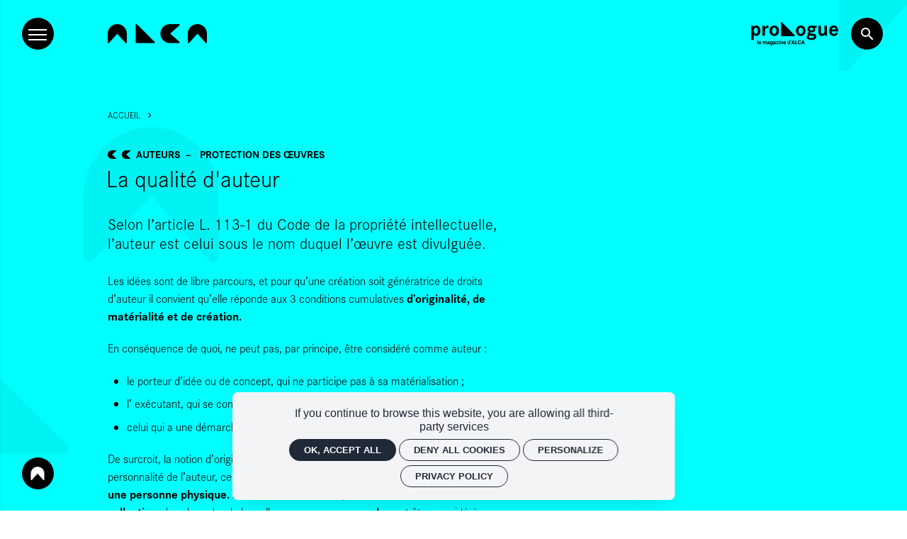

--- FILE ---
content_type: text/html; charset=utf-8
request_url: https://alca-nouvelle-aquitaine.fr/en/node/11105
body_size: 23277
content:
<!doctype html>
<html lang="en" class="no-js html-site">
    <head>
        <meta charset="utf-8">

        <!--[if IE]><![endif]-->
<link rel="canonical" href="/en/node/11105" hreflang="fr" />
<link rel="shortlink" href="/en/node/11105" hreflang="fr" />
<meta property="og:locale" content="en_US" />
<meta property="og:type" content="website" />
<meta property="og:site_name" content="ALCA Nouvelle-Aquitaine" />
<meta property="og:url" content="https://alca-nouvelle-aquitaine.fr/en/node/11105" />
<meta property="og:title" content="La qualité d&#039;auteur" />
<meta property="og:image" content="https://alca-nouvelle-aquitaine.fr/sites/default/files/alca/styles/facebook_partage/public/ged/img-facebook.png?itok=UDj3moXm" />
<meta property="og:image:type" content="image/png" />
<meta property="og:image:width" content="1280" />
<meta property="og:image:height" content="720" />
<meta property="twitter:card" content="summary" />
<meta property="twitter:site" content="ALCA Nouvelle-Aquitaine" />
<meta property="twitter:creator" content="ALCA Nouvelle-Aquitaine" />
<meta property="twitter:title" content="La qualité d&#039;auteur" />
<meta property="twitter:image" content="https://alca-nouvelle-aquitaine.fr/sites/default/files/alca/styles/facebook_partage/public/ged/img-facebook.png?itok=UDj3moXm" />
<script type="application/ld+json">{"@context":"http://schema.org","@type":"Article","author":"virginie.gomez@alca-nouvelle-aquitaine.fr","publisher":{"@type":"Organization","name":"ALCA Nouvelle-Aquitaine","logo":{"@type":"ImageObject","url":"https://alca-nouvelle-aquitaine.fr/sites/default/files/alca/styles/facebook_partage/public/ged/img-facebook.png?itok=UDj3moXm"}},"headline":"La qualit\u00e9 d'auteur","mainEntityOfPage":"https://alca-nouvelle-aquitaine.fr/en/node/11105","datePublished":"2021-09-01T17:07","dateModified":"2021-09-01T17:07","inLanguage":"en","image":["https://alca-nouvelle-aquitaine.fr/sites/default/files/alca/styles/facebook_partage/public/ged/img-facebook.png?itok=UDj3moXm"]}</script>
<link rel="shortcut icon" href="https://alca-nouvelle-aquitaine.fr/sites/all/themes/t_alca/favicon.ico" />


        <title>La qualité d&#039;auteur | ALCA Nouvelle-Aquitaine</title>
        <meta name="viewport" content="width=device-width, initial-scale=1.0">

        <!-- start Favicon -->
<link rel="apple-touch-icon" sizes="180x180" href="/sites/all/themes/t_alca/favicon/apple-touch-icon.png">
<link rel="icon" type="image/png" sizes="32x32" href="/sites/all/themes/t_alca/favicon/favicon-32x32.png">
<link rel="icon" type="image/png" sizes="16x16" href="/sites/all/themes/t_alca/favicon/favicon-16x16.png">
<link rel="manifest" href="/sites/all/themes/t_alca/favicon/site.webmanifest">
<link rel="mask-icon" href="/sites/all/themes/t_alca/favicon/safari-pinned-tab.svg" color="#00ffff">
<meta name="msapplication-TileColor" content="#00ffff">
<meta name="msapplication-config" content="/sites/all/themes/t_alca/favicon/browserconfig.xml">
<meta name="theme-color" content="#00FFFF">
<!-- finish Favicon -->

        <!-- Utilisé pour géré le thème de l'autre canal -->
				

        <link rel="stylesheet" href="/sites/default/files/alca/advagg_css/css__IWapVc2WldQaYnqY3btrfo8prxzGEi4UdlW_I3wB0RU__6lII9YDGN8UTWg3022DB7eMs9m_v08gcrXc8VJwkmiI__xsG2WbuVBVLE8Jpcsl0vIHmoVT8Ex8GRyqTqapyNiYQ.css" />


        <script src="/sites/all/themes/tssks/js/libs/modernizr-custom.js"></script>

        <!--[if IEMobile]>
            <meta http-equiv="cleartype" content="on">
        <![endif]-->

    </head>
    <body class="html not-front not-logged-in one-sidebar sidebar-first page-node page-node- page-node-11105 node-type-editorial  anonymous-user  forme-fichejuridique  level- user-offline i18n-en user-offline cbp-spmenu-push " >

            

            
              

              
                    <a href="#website-main" class="sr-only sr-only-focusable btn-skip btn btn-default btn-block" aria-label="Skip to content">
                       Skip to content
                    </a>

                    
                    <div id="website-container" class="website-container clearfix">
                        <!-- ⚛ page.tpl.html -->
<div class="c-row row">

    <div class="c-col-xs-12 c-col-md-10 c-col-md-offset-1">
        <!-- ** HEADER DESKTOP ** -->
<header id="website-header" class="website-header hidden-iframe hidden-print hc-r p-gutter-r">
    <div class="hamburger-container">
        <a href="#" id="hamburger" class="hamburger btn btn-circle btn-default">
            <span class="hamburger-line"></span>
        </a>
    </div>

    <div class="website-logo desktop-logo">
        <h1 class="m-0 p-0">
            <a href="/en" class="lien-logo logo-ie" aria-label="Home">
                <svg data-name="Groupe 3" xmlns="http://www.w3.org/2000/svg" viewbox="0 0 216.845 42" class="logo-alca">
  <path data-name="Tracé 1" d="M102.667 38.889L64.089.622A1.616 1.616 0 0 0 62.845 0a1.47 1.47 0 0 0-1.556 1.556v40.133h40.133a1.47 1.47 0 0 0 1.556-1.556 1.87 1.87 0 0 0-.311-1.244"/>
  <path data-name="Tracé 2" d="M155.555 0h-19.289a20.845 20.845 0 1 0 0 41.689h19.289a1.47 1.47 0 0 0 1.556-1.556c0-.311-.311-.933-.311-1.244l-20.222-18.045L156.8 2.8a1.616 1.616 0 0 0 .622-1.244A1.972 1.972 0 0 0 155.555 0z"/>
  <path data-name="Tracé 3" d="M216.845 40.133V20.844a20.845 20.845 0 1 0-41.689 0v19.289a1.47 1.47 0 0 0 1.556 1.556c.311 0 .933-.311 1.244-.311L196 20.844l18.045 20.223a1.616 1.616 0 0 0 1.244.622 1.47 1.47 0 0 0 1.556-1.556"/>
  <path data-name="Tracé 4" d="M41.689 40.133V20.844a20.844 20.844 0 1 0-41.689 0v19.289a1.47 1.47 0 0 0 1.556 1.556c.311 0 .933-.311 1.244-.311l18.044-20.222 18.045 20.222a1.616 1.616 0 0 0 1.244.622 1.972 1.972 0 0 0 1.556-1.867"/>
</svg>
                <img src="/sites/all/themes/t_alca/img/website-logo.svg" alt="ALCA">
            </a>
            <a href="/en" class="lien-logo-front logo-ie" aria-label="Home">
                <svg xmlns="http://www.w3.org/2000/svg" viewbox="0 0 512.807 291.24" class="logo-baseline">
  <g data-name="Groupe 148">
    <g data-name="Groupe 3" class="logo-baseline-nom">
      <path data-name="Tracé 1" d="M243.04 91.841L151.934 1.469A3.817 3.817 0 0 0 148.995 0a3.471 3.471 0 0 0-3.674 3.674v94.78h94.78a3.471 3.471 0 0 0 3.674-3.674c0-.735 0-2.2-.735-2.939"/>
      <path data-name="Tracé 2" d="M367.944 0h-45.553a49.227 49.227 0 1 0 0 98.454h45.553a3.471 3.471 0 0 0 3.674-3.674c0-.735-.735-2.2-.735-2.939l-47.757-42.614 47.757-42.614a3.817 3.817 0 0 0 1.469-2.939c-.735-2.2-2.2-3.674-4.408-3.674z"/>
      <path data-name="Tracé 3" d="M512.686 94.78V49.227a49.227 49.227 0 1 0-98.454 0V94.78a3.471 3.471 0 0 0 3.674 3.674c.735 0 2.2-.735 2.939-.735l42.614-48.492 42.614 47.757a3.817 3.817 0 0 0 2.939 1.469 3.471 3.471 0 0 0 3.674-3.674"/>
      <path data-name="Tracé 4" d="M99.033 94.78V49.227a49.227 49.227 0 0 0-98.454 0V94.78a3.471 3.471 0 0 0 3.674 3.674c.735 0 2.2-.735 2.939-.735l42.614-47.757L92.42 97.719a3.817 3.817 0 0 0 2.939 1.469c2.2-.735 3.674-2.2 3.674-4.408"/>
    </g>
    <path data-name="Tracé 317" d="M23.483 179.039l-10.69-31.193h-2.059L0 179.039h2.76l3.067-8.806H17.7l3.023 8.806zm-6.572-11.128H6.574l5.17-16.3zm33.077 8.631v-12.661h-8.85v2.5h6.309v8.806a15.383 15.383 0 0 1-7.229 2.014c-10.032 0-10.208-11.261-10.208-13.452 0-10.471 4.951-13.8 9.638-13.8 4.644 0 6.747 3.154 7.36 6.177h2.586c-1.183-7.974-7.755-8.543-9.814-8.543-9.244 0-12.661 7.93-12.661 15.9 0 12.705 7.185 16.079 13.1 16.079a15.832 15.832 0 0 0 9.769-3.02zm25.717 2.5v-2.325H61.949v-12.53H74.61v-2.322H61.949v-11.434H75.53v-2.322H59.32v30.93zm29.616 0v-30.93h-2.453v27.072l-15.594-27.075h-2.938v30.93h2.5v-26.987l15.419 26.987zm31.939-10.211h-2.586c-.35 3.593-2.19 8.37-7.973 8.37-6.835 0-9.595-6.659-9.595-13.494 0-8.806 3.68-13.757 9.463-13.757 3.724 0 6.572 1.752 7.535 6.221h2.585c-.789-6.046-5.257-8.587-10.033-8.587-8.937 0-12.442 8.324-12.442 15.947 0 11.391 6.221 16.035 12.442 16.035 6.88-.001 10.165-5.039 10.604-10.735zm24.884 10.208v-2.322h-13.756v-12.53h12.661v-2.322h-12.661v-11.434h13.581v-2.322h-16.21v30.93zm37.677 0v-2.322h-13.187v-28.608h-2.76v30.93zm10.383 0v-30.93h-2.76v30.93zm30.8-30.93h-2.716l-9.114 27.82-9.288-27.82h-2.76l10.648 31.192h2.585zm26.9 30.93l-8.5-14.107c5.126-1.49 6.659-5.213 6.659-8.324 0-5.783-4.031-8.5-10.6-8.5h-7.535v30.93h2.629v-13.712h5.739l8.324 13.713zm-4.73-22.475c0 5.739-4.775 6.44-8.105 6.44h-4.513v-12.573h4.162c3.766 0 8.456.306 8.456 6.133zm28.957 22.475v-2.322h-13.757v-12.53h12.661v-2.322h-12.661v-11.434h13.581v-2.322h-16.21v30.93zM24.49 224.669h-2.585c-.35 3.592-2.191 8.368-7.974 8.368-6.835 0-9.595-6.659-9.595-13.494 0-8.806 3.68-13.757 9.463-13.757 3.724 0 6.572 1.752 7.535 6.221h2.585c-.789-6.046-5.257-8.587-10.033-8.587-8.937 0-12.442 8.324-12.442 15.947.002 11.391 6.223 16.034 12.444 16.034 6.878 0 10.164-5.037 10.602-10.732zm11.128 10.208v-30.931h-2.76v30.93zm31.281 0v-30.931h-2.453v27.075l-15.6-27.075h-2.932v30.93h2.5v-26.987l15.418 26.988zm26.812 0v-2.322H79.955v-12.53h12.661v-2.324H79.955v-11.433h13.581v-2.322h-16.21v30.93zm-1.007-39.076h-3.9l-6 5.958h2.76zm36.8 39.079v-30.934h-4.25l-9.33 27.955-9.376-27.951h-4.25v30.93h2.629v-28.568l9.682 28.565h2.629l9.636-28.565v28.565zm30.887 0l-10.69-31.193h-2.059l-10.733 31.19h2.765l3.067-8.806h11.873l3.023 8.806zm-6.572-11.128h-10.338l5.17-16.3zm47.755 11.125l-3.987-5.389c1.358-1.752 1.884-4.644 1.884-8.456h-2.191c-.088 3.592-.7 5.389-1.227 6.353l-6.966-9.419c3.067-2.453 5.214-4.688 5.214-8.149 0-3.636-2.453-5.564-5.871-5.564-4.513 0-6.528 2.892-6.528 5.871 0 2.716 1.665 4.775 3.242 6.791l.438.57c-3.286 2.5-6.44 4.907-6.44 9.507 0 4.556 3.2 8.105 9.069 8.105 4.951 0 7.141-2.541 7.886-3.417l2.41 3.2zm-9.726-25.1c0 2.76-2.234 4.732-4.206 6.221-2.541-3.242-3.286-4.381-3.286-6.09a3.651 3.651 0 0 1 3.9-3.549 3.292 3.292 0 0 1 3.592 3.414zm2.848 19.934a8.057 8.057 0 0 1-6.309 3.242c-3.417 0-6.572-2.278-6.572-5.958 0-3.812 3.242-6.046 5.257-7.448zm49.769 5.17l-10.691-31.198h-2.059l-10.733 31.194h2.76l3.067-8.806h11.873l3.023 8.806zm-6.572-11.128h-10.339l5.17-16.3zm14.9-19.8h-2.629v20.628c0 3.2.088 5.257 1.971 7.448 2.275 2.672 5.911 3.372 8.539 3.372a12.252 12.252 0 0 0 6.922-1.928c3.461-2.453 3.592-5.7 3.592-9.025v-20.5h-2.672v20.545c0 3.154-.307 5.914-3.2 7.448a11.123 11.123 0 0 1-4.644 1.1 9.116 9.116 0 0 1-5.914-1.928c-1.884-1.8-1.971-4.118-1.971-6.791zm50.381 15.458c0-5.433-2.366-11.347-7.1-13.8-3.023-1.577-6.7-1.665-10.077-1.665h-4.951v30.93h4.381c4.994 0 9.463 0 13.275-3.724 4.25-4.161 4.472-9.988 4.472-11.741zm-2.892 0a15.755 15.755 0 0 1-1.8 7.8c-2.1 3.636-5.52 5.345-10.252 5.345h-4.556v-26.288h3.33c3.286 0 6.572.175 9.244 2.5 3.988 3.458 4.032 9.417 4.032 10.643zm14.412 15.466v-30.931h-2.76v30.93zm33.165-15.466c0-10.427-5.739-15.991-12.179-15.991-7.4 0-12.136 6.835-12.136 15.991 0 10.339 5.739 15.991 12.136 15.991 6.746-.001 12.179-6.046 12.179-15.991zm-2.892 0c0 5.739-2.585 13.625-9.288 13.625-6.835 0-9.244-8.017-9.244-13.625 0-5.739 2.585-13.625 9.244-13.625 6.878 0 9.288 8.149 9.288 13.625zm30.273-15.465h-2.716l-9.113 27.82-9.288-27.82h-2.76l10.646 31.193h2.585zm9.638 30.93v-30.93h-2.76v30.93zm28.389-8.105c0-4.469-2.716-6.747-7.054-8.762l-3.549-1.665c-2.848-1.358-5.257-2.453-5.257-5.476 0-1.84 1.49-5.082 6-5.082 3.2 0 6.046 1.665 6.353 5.783h2.585c-.044-4.907-3.549-8.149-8.718-8.149-5.7 0-8.937 3.636-8.937 7.667 0 4.074 2.585 5.871 6.09 7.535l3.855 1.84c3.023 1.446 5.871 2.848 5.871 6.484 0 3.5-2.848 6.09-6.922 6.09-4.863 0-7.229-3.417-7.273-7.229h-2.629c.219 8.806 7.316 9.595 9.77 9.595 4.603-.001 9.816-2.584 9.816-8.63zm11.347-22.825h-2.629v20.635c0 3.2.088 5.257 1.971 7.448 2.278 2.672 5.914 3.373 8.543 3.373a12.251 12.251 0 0 0 6.922-1.928c3.461-2.453 3.592-5.7 3.592-9.025v-20.5h-2.672v20.544c0 3.154-.307 5.914-3.2 7.448a11.123 11.123 0 0 1-4.644 1.1 9.116 9.116 0 0 1-5.914-1.928c-1.884-1.8-1.972-4.118-1.972-6.791zm44.731 30.93v-2.321H455.59v-12.53h12.661v-2.324H455.59v-11.433h13.584v-2.322h-16.21v30.93zm24.534 0v-2.321h-13.186v-28.609h-2.76v30.93zM19.364 290.714v-2.322H5.608v-12.53h12.666v-2.322H5.608v-11.439h13.581v-2.317H2.979v30.93zm29.616 0v-30.93h-2.453v27.075l-15.6-27.075h-2.932v30.93h2.5v-26.987l15.419 26.987zm44.556 0v-30.93h-2.453v27.075l-15.6-27.075h-2.932v30.93h2.5v-26.987l15.423 26.987zm33.3-15.465c0-10.427-5.739-15.991-12.179-15.991-7.4 0-12.136 6.835-12.136 15.991 0 10.339 5.739 15.991 12.136 15.991 6.743 0 12.176-6.046 12.176-15.991zm-2.892 0c0 5.739-2.585 13.625-9.288 13.625-6.835 0-9.244-8.017-9.244-13.625 0-5.739 2.585-13.625 9.244-13.625 6.875 0 9.285 8.148 9.285 13.625zm14.019-15.465h-2.629v20.635c0 3.2.088 5.257 1.971 7.448 2.278 2.672 5.914 3.373 8.543 3.373a12.252 12.252 0 0 0 6.922-1.928c3.461-2.453 3.592-5.7 3.592-9.025v-20.5h-2.672v20.544c0 3.154-.307 5.914-3.2 7.448a11.123 11.123 0 0 1-4.644 1.1 9.116 9.116 0 0 1-5.914-1.928c-1.884-1.8-1.971-4.118-1.971-6.791zm48.849 0h-2.716l-9.113 27.82-9.288-27.82h-2.76l10.639 31.193h2.585zm23.4 30.93v-2.322h-13.764v-12.53h12.661v-2.322h-12.661v-11.439h13.581v-2.317h-16.21v30.93zm24.534 0v-2.322h-13.194v-28.608h-2.76v30.93zm23.658 0v-2.322H245.21v-28.608h-2.76v30.93zm24.14 0v-2.322H268.78v-12.53h12.661v-2.322H268.78v-11.439h13.581v-2.317h-16.21v30.93zm15.816-10.6v-2.193h-9.989v2.191zm26.418 10.6l-10.698-31.193h-2.059l-10.734 31.193h2.76l3.067-8.806h11.873l3.023 8.806zm-6.572-11.128h-10.347l5.17-16.3zm38.068 11.654l-5.914-6.309a20.454 20.454 0 0 0 2.191-9.77c0-7.535-3.724-15.9-12.136-15.9-8.28 0-12.179 8.061-12.179 15.991 0 8.675 4.469 15.991 12.136 15.991a10.719 10.719 0 0 0 8.543-4.162l4.074 4.162zm-6.615-15.991c0 5.7-2.541 13.625-9.244 13.625-5.389 0-9.288-5.52-9.288-13.625 0-5.7 2.541-13.625 9.244-13.625 6.874 0 9.284 8.148 9.284 13.625zm14.282-15.465h-2.629v20.635c0 3.2.088 5.257 1.972 7.448 2.278 2.672 5.914 3.373 8.543 3.373a12.252 12.252 0 0 0 6.922-1.928c3.461-2.453 3.592-5.7 3.592-9.025v-20.5h-2.672v20.544c0 3.154-.307 5.914-3.2 7.448a11.123 11.123 0 0 1-4.644 1.1 9.116 9.116 0 0 1-5.914-1.928c-1.884-1.8-1.971-4.118-1.971-6.791zm30.974 30.93v-30.93h-2.76v30.93zm26.02-28.613v-2.317h-18.707v2.317h8.061v28.609h2.629v-28.609zm23.658 28.609l-10.69-31.189h-2.059l-10.734 31.193h2.76l3.067-8.806h11.873l3.023 8.806zm-6.572-11.128h-10.339l5.17-16.3zm16.692 11.128v-30.926h-2.76v30.93zm31.281 0v-30.926h-2.453v27.075l-15.6-27.075h-2.935v30.93h2.5v-26.987l15.421 26.988zm26.812 0v-2.322H499.05v-12.526h12.661v-2.322H499.05v-11.439h13.581v-2.317h-16.21v30.93z"/>
  </g>
</svg>

                <img src="/sites/all/themes/t_alca/img/logo-baseline.svg" alt="ALCA">
            </a>
        </h1>
    </div>

    <div class="website-preheader text-right">
        <!-- <a href="/en/node/4122" class="header-lien-prologue hidden-xs hidden-sm logo-ie" target="_blank"> -->
        <a href="https://prologue-alca.fr/" class="header-lien-prologue hidden-xs hidden-sm logo-ie" target="_blank">
            <svg width="319" height="84" viewBox="0 0 319 84" fill="none" xmlns="http://www.w3.org/2000/svg">
<g>
<path d="M0.674233 64.0562H9.88289V45.4529C12.6523 48.6774 15.347 50.0272 19.3145 50.0272C27.9225 50.0272 34.0608 42.1525 34.0608 31.2039C34.0597 20.3291 28.0015 12.8998 19.0136 12.8998C17.0906 12.7999 15.1748 13.2039 13.4551 14.0721C11.7355 14.9402 10.2715 16.2425 9.20756 17.8504C9.2041 16.4306 9.00229 15.0183 8.608 13.6545H0C0.523793 16.1298 0.674233 18.9044 0.674233 24.9793V64.0562ZM17.3653 20.6338C21.9312 20.6338 24.7017 24.6834 24.7017 31.3579C24.7017 38.258 21.9323 42.3076 17.3653 42.3076C12.7248 42.3076 9.73026 38.1832 9.73026 31.6583C9.73135 24.8286 12.6512 20.6294 17.3664 20.6294L17.3653 20.6338ZM41.171 13.6545C41.4443 15.1886 41.5697 16.7455 41.5455 18.3037C41.6201 20.9286 41.6202 23.0288 41.6202 24.6031V49.278H50.8277V32.7023C50.8277 24.7527 53.0733 21.0034 57.939 21.0034C59.9147 21.0209 61.8414 21.6209 63.4789 22.7285V13.3553C62.5848 13.0596 61.65 12.906 60.7084 12.8998C56.3665 12.8998 53.2973 15.2992 50.4533 21.0738C50.5279 20.2487 50.5279 19.5744 50.5279 19.2036C50.5386 17.3372 50.3379 15.4756 49.9295 13.6545H41.171ZM84.6634 12.6798C74.5609 12.6798 67.0719 20.5546 67.0719 31.2039C67.0719 42.4528 74.2579 50.2528 84.6634 50.2528C94.8439 50.2528 102.18 42.378 102.18 31.5042C102.179 20.5546 94.8428 12.6798 84.6634 12.6798ZM84.6634 20.1046C89.4544 20.1046 92.7476 24.7538 92.7476 31.4294C92.7476 38.1788 89.4533 42.829 84.6634 42.829C79.722 42.829 76.5046 38.2547 76.5046 31.3546C76.5035 24.7538 79.8713 20.1046 84.6634 20.1046ZM181.713 12.6798C171.611 12.6798 164.122 20.5546 164.122 31.2039C164.122 42.4528 171.308 50.2528 181.713 50.2528C191.894 50.2528 199.23 42.378 199.23 31.5042C199.229 20.5546 191.894 12.6798 181.713 12.6798ZM181.713 20.1046C186.504 20.1046 189.798 24.7538 189.798 31.4294C189.798 38.1788 186.503 42.829 181.713 42.829C176.772 42.829 173.555 38.2547 173.555 31.3546C173.553 24.7538 176.922 20.1046 181.713 20.1046ZM240.102 13.6545L228.352 13.8746C226.14 13.2291 223.848 12.901 221.544 12.8998C212.485 12.8998 206.719 17.7745 206.719 25.4238C206.719 30.2985 208.586 33.4482 212.783 35.545C208.217 37.3449 206.495 38.8455 206.495 41.2449C206.495 43.1943 207.619 44.3945 210.463 45.52C205.448 47.245 203.277 49.7951 203.277 53.8447C203.277 60.2948 210.085 64.3444 221.018 64.3444C232.171 64.3444 238.684 59.9945 238.684 52.42C238.77 50.7255 238.38 49.0408 237.56 47.5564C236.74 46.072 235.521 44.8472 234.042 44.0205C231.871 42.8202 229.101 42.2207 223.038 41.6959C215.702 40.9456 215.253 40.796 215.253 39.4461C215.253 38.3207 216.68 37.4967 218.767 37.346C226.476 36.5957 226.701 36.5957 229.172 35.5461C230.902 34.8133 232.363 33.5622 233.355 31.9643C234.347 30.3665 234.821 28.5003 234.712 26.6218C234.725 24.3599 234.076 22.1438 232.845 20.2476H240.106L240.102 13.6545ZM220.938 19.8791C224.531 19.8791 227.001 22.0541 227.001 25.3534C227.001 28.5031 224.531 30.6032 220.788 30.6032C217.046 30.6032 214.65 28.5031 214.65 25.3534C214.65 21.9793 217.121 19.8791 220.938 19.8791ZM219.89 48.6026C226.103 48.6026 229.845 50.3276 229.845 53.2517C229.845 56.1011 226.701 57.6765 221.087 57.6765C214.799 57.6765 211.13 55.9515 211.13 53.1021C211.13 50.2528 214.349 48.6026 219.89 48.6026ZM246.315 13.6545V34.4284C246.315 39.0776 246.989 42.5276 248.336 44.5497C250.507 47.9997 254.624 50.0239 259.34 50.0239C261.277 50.1315 263.209 49.7398 264.952 48.8864C266.695 48.0331 268.19 46.7464 269.296 45.1492C269.322 46.5554 269.575 47.9481 270.045 49.2736H278.728C277.83 46.124 277.83 46.124 277.83 38.2492V13.6545H268.622V32.7023C268.622 38.9269 266.302 41.9269 261.586 41.9269C260.678 41.985 259.769 41.8247 258.936 41.4594C258.103 41.094 257.368 40.5343 256.795 39.8268C255.971 38.7013 255.522 36.7519 255.522 33.9025V13.6545H246.315ZM319 33.677V31.8783C318.998 20.0298 312.787 12.6798 302.756 12.6798C292.351 12.6798 285.464 20.3291 285.464 31.8783C285.464 43.1272 292.272 50.2506 303.056 50.2506C310.916 50.2506 316.754 46.0513 318.326 39.2261L310.167 38.851C308.969 41.5507 306.653 42.8257 303.28 42.8257C298.119 42.8257 294.97 39.5253 294.672 33.6759L319 33.677ZM294.897 26.9277C296.095 22.1278 298.639 19.8032 302.681 19.8032C306.723 19.8032 308.969 22.1278 309.718 26.9277H294.897Z" />
<path d="M159.559 47.4397L112.813 0.605818C112.636 0.408587 112.418 0.252328 112.174 0.147854C111.931 0.0433804 111.667 -0.00681449 111.402 0.00074264C111.164 -0.000129845 110.928 0.0462552 110.707 0.137225C110.487 0.228195 110.287 0.361951 110.118 0.530787C109.95 0.699622 109.816 0.900199 109.725 1.12096C109.635 1.34172 109.588 1.5783 109.589 1.81707V50.6697H158.35C158.589 50.6706 158.825 50.6242 159.045 50.5333C159.266 50.4423 159.466 50.3085 159.634 50.1397C159.803 49.9709 159.936 49.7703 160.027 49.5495C160.118 49.3288 160.164 49.0922 160.163 48.8534C160.171 48.5881 160.12 48.3244 160.016 48.0805C159.911 47.8366 159.755 47.6184 159.558 47.4408" />
</g>
<path d="M190.227 68.1633L186.427 79.7684H183.365L188.557 65.7692H190.505L190.227 68.1633ZM193.384 79.7684L189.574 68.1633L189.267 65.7692H191.235L196.456 79.7684H193.384ZM193.212 74.5572V76.8167H185.832V74.5572H193.212Z" />
<path d="M179.785 75.1245H182.655C182.597 76.0667 182.338 76.9032 181.878 77.6339C181.423 78.3647 180.787 78.9351 179.968 79.3454C179.155 79.7556 178.176 79.9607 177.031 79.9607C176.135 79.9607 175.332 79.8069 174.622 79.4992C173.912 79.1851 173.304 78.7364 172.799 78.1531C172.3 77.5698 171.919 76.8648 171.657 76.0379C171.394 75.211 171.263 74.2848 171.263 73.2592V72.2881C171.263 71.2625 171.398 70.3363 171.666 69.5094C171.941 68.6761 172.332 67.9678 172.837 67.3845C173.349 66.8012 173.96 66.3525 174.67 66.0384C175.38 65.7243 176.174 65.5673 177.05 65.5673C178.215 65.5673 179.197 65.7788 179.997 66.2019C180.803 66.6249 181.427 67.2082 181.868 67.9518C182.316 68.6953 182.585 69.5414 182.674 70.4901H179.795C179.763 69.926 179.651 69.4485 179.459 69.0575C179.267 68.6601 178.976 68.362 178.586 68.1633C178.202 67.9582 177.69 67.8556 177.05 67.8556C176.57 67.8556 176.151 67.9454 175.793 68.1248C175.435 68.3043 175.134 68.5767 174.891 68.9421C174.648 69.3075 174.465 69.769 174.344 70.3266C174.229 70.8779 174.171 71.5253 174.171 72.2688V73.2592C174.171 73.9835 174.226 74.6213 174.334 75.1725C174.443 75.7174 174.609 76.1789 174.833 76.5571C175.064 76.9289 175.358 77.2109 175.716 77.4032C176.081 77.5891 176.519 77.682 177.031 77.682C177.632 77.682 178.128 77.5859 178.519 77.3936C178.909 77.2013 179.206 76.916 179.411 76.5378C179.622 76.1597 179.747 75.6885 179.785 75.1245Z" />
<path d="M170.668 77.5186V79.7684H163.634V77.5186H170.668ZM164.564 65.7692V79.7684H161.685V65.7692H164.564Z" />
<path d="M154.161 68.1633L150.361 79.7684H147.299L152.491 65.7692H154.44L154.161 68.1633ZM157.319 79.7684L153.509 68.1633L153.202 65.7692H155.169L160.39 79.7684H157.319ZM157.146 74.5572V76.8167H149.766V74.5572H157.146Z" />
<path d="M147.472 65V66.4615C147.472 66.8781 147.392 67.3076 147.232 67.7499C147.079 68.1921 146.871 68.612 146.608 69.0094C146.346 69.4004 146.058 69.7337 145.745 70.0093L144.449 69.2594C144.686 68.8812 144.887 68.471 145.054 68.0287C145.22 67.58 145.303 67.0608 145.303 66.4711V65H147.472Z" />
<path d="M140.006 77.4993V65H142.789V79.7684H140.284L140.006 77.4993ZM133.441 74.6918V74.4899C133.441 73.695 133.531 72.9739 133.71 72.3265C133.889 71.6727 134.151 71.1119 134.497 70.6439C134.842 70.176 135.268 69.8138 135.773 69.5574C136.279 69.3011 136.855 69.1729 137.501 69.1729C138.109 69.1729 138.64 69.3011 139.094 69.5574C139.555 69.8138 139.945 70.1792 140.265 70.6535C140.591 71.1215 140.853 71.6759 141.052 72.3169C141.25 72.9515 141.394 73.647 141.484 74.4033V74.8456C141.394 75.5699 141.25 76.243 141.052 76.8648C140.853 77.4865 140.591 78.0314 140.265 78.4993C139.945 78.9608 139.555 79.3197 139.094 79.5761C138.633 79.8325 138.096 79.9607 137.482 79.9607C136.835 79.9607 136.26 79.8293 135.754 79.5665C135.255 79.3037 134.833 78.9351 134.487 78.4608C134.148 77.9865 133.889 77.4288 133.71 76.7878C133.531 76.1468 133.441 75.4482 133.441 74.6918ZM136.205 74.4899V74.6918C136.205 75.1213 136.237 75.5219 136.301 75.8936C136.372 76.2654 136.484 76.5955 136.637 76.884C136.797 77.166 137.002 77.3872 137.251 77.5474C137.507 77.7012 137.818 77.7782 138.182 77.7782C138.656 77.7782 139.046 77.6724 139.353 77.4609C139.66 77.2429 139.894 76.9449 140.054 76.5667C140.22 76.1885 140.316 75.7526 140.342 75.2591V73.9995C140.322 73.5957 140.265 73.2335 140.169 72.913C140.079 72.5861 139.945 72.3073 139.766 72.0765C139.593 71.8458 139.375 71.6663 139.113 71.5381C138.857 71.4099 138.553 71.3458 138.201 71.3458C137.843 71.3458 137.536 71.4291 137.28 71.5958C137.024 71.7561 136.816 71.9772 136.656 72.2592C136.503 72.5413 136.388 72.8746 136.311 73.2592C136.24 73.6374 136.205 74.0476 136.205 74.4899Z" />
<path d="M123.144 79.9607C122.337 79.9607 121.614 79.8325 120.975 79.5761C120.335 79.3133 119.791 78.9512 119.343 78.4897C118.902 78.0281 118.563 77.4929 118.326 76.884C118.089 76.2686 117.971 75.6148 117.971 74.9225V74.5379C117.971 73.7495 118.083 73.0284 118.307 72.3746C118.531 71.7208 118.851 71.1535 119.266 70.6728C119.689 70.192 120.2 69.8235 120.802 69.5671C121.403 69.3043 122.082 69.1729 122.836 69.1729C123.572 69.1729 124.225 69.2946 124.794 69.5382C125.364 69.7818 125.84 70.1279 126.224 70.5766C126.615 71.0253 126.909 71.5638 127.107 72.1919C127.306 72.8137 127.405 73.506 127.405 74.2687V75.4225H119.151V73.5765H124.689V73.3649C124.689 72.9803 124.618 72.6374 124.478 72.3361C124.343 72.0285 124.138 71.7849 123.863 71.6054C123.588 71.4259 123.236 71.3362 122.808 71.3362C122.443 71.3362 122.13 71.4163 121.867 71.5766C121.605 71.7368 121.391 71.9612 121.224 72.2496C121.064 72.5381 120.943 72.8778 120.859 73.2688C120.783 73.6534 120.744 74.0764 120.744 74.5379V74.9225C120.744 75.3392 120.802 75.7238 120.917 76.0763C121.039 76.4289 121.208 76.7333 121.426 76.9897C121.65 77.2461 121.918 77.4448 122.232 77.5859C122.552 77.7269 122.913 77.7974 123.316 77.7974C123.815 77.7974 124.279 77.7012 124.708 77.5089C125.143 77.3102 125.517 77.0122 125.831 76.6148L127.174 78.0762C126.957 78.3903 126.659 78.6916 126.282 78.98C125.911 79.2685 125.463 79.5056 124.938 79.6915C124.414 79.871 123.815 79.9607 123.144 79.9607Z" />
<path d="M110.053 71.5862V79.7684H107.289V69.3652H109.88L110.053 71.5862ZM109.65 74.2014H108.902C108.902 73.4322 109.001 72.74 109.199 72.1246C109.397 71.5029 109.676 70.974 110.034 70.5382C110.392 70.0959 110.818 69.7594 111.31 69.5286C111.809 69.2914 112.366 69.1729 112.98 69.1729C113.467 69.1729 113.911 69.2434 114.314 69.3844C114.717 69.5254 115.063 69.7497 115.351 70.0574C115.645 70.3651 115.869 70.7721 116.023 71.2785C116.183 71.7849 116.263 72.4034 116.263 73.1342V79.7684H113.479V73.1246C113.479 72.6631 113.415 72.3041 113.287 72.0477C113.159 71.7913 112.971 71.6118 112.721 71.5093C112.478 71.4003 112.177 71.3458 111.819 71.3458C111.448 71.3458 111.125 71.4195 110.85 71.567C110.581 71.7144 110.357 71.9195 110.178 72.1823C110.005 72.4387 109.874 72.74 109.784 73.0861C109.695 73.4322 109.65 73.804 109.65 74.2014Z" />
<path d="M105.063 69.3652V79.7684H102.289V69.3652H105.063ZzM102.116 66.6538C102.116 66.2499 102.257 65.9166 102.539 65.6538C102.82 65.391 103.198 65.2596 103.671 65.2596C104.138 65.2596 104.513 65.391 104.794 65.6538C105.082 65.9166 105.226 66.2499 105.226 66.6538C105.226 67.0576 105.082 67.3909 104.794 67.6537C104.513 67.9165 104.138 68.0479 103.671 68.0479C103.198 68.0479 102.82 67.9165 102.539 67.6537C102.257 67.3909 102.116 67.0576 102.116 66.6538Z" />
<path d="M100.408 77.6051V79.7684H92.5194V77.6051H100.408ZM100.255 70.9612L93.6326 79.7684H91.7804V78.1243L98.3736 69.3652H100.255V70.9612ZM99.2757 69.3652V71.5381H91.934V69.3652H99.2757Z" />
<path d="M87.2314 77.4224V72.788C87.2314 72.4547 87.177 72.1695 87.0682 71.9323C86.9595 71.6888 86.7899 71.4997 86.5596 71.365C86.3357 71.2304 86.0446 71.1631 85.6863 71.1631C85.3792 71.1631 85.1136 71.2176 84.8897 71.3266C84.6658 71.4291 84.493 71.5798 84.3715 71.7785C84.2499 71.9708 84.1891 72.1983 84.1891 72.4611H81.4252C81.4252 72.0189 81.5275 71.599 81.7323 71.2016C81.937 70.8042 82.2345 70.4548 82.6248 70.1536C83.0151 69.8459 83.4789 69.6055 84.0164 69.4325C84.5602 69.2594 85.168 69.1729 85.8398 69.1729C86.646 69.1729 87.3626 69.3075 87.9896 69.5767C88.6166 69.8459 89.1092 70.2497 89.4675 70.7882C89.8322 71.3266 90.0145 71.9996 90.0145 72.8073V77.259C90.0145 77.8294 90.0497 78.2974 90.1201 78.6627C90.1905 79.0217 90.2929 79.3358 90.4272 79.605V79.7684H87.6345C87.5001 79.4864 87.3977 79.1339 87.3274 78.7108C87.2634 78.2813 87.2314 77.8519 87.2314 77.4224ZM87.5961 73.4322L87.6153 74.9995H86.0702C85.7055 74.9995 85.3888 75.0411 85.12 75.1245C84.8513 75.2078 84.6306 75.3264 84.4578 75.4802C84.2851 75.6276 84.1571 75.8007 84.074 75.9994C83.9972 76.1981 83.9588 76.4161 83.9588 76.6532C83.9588 76.8904 84.0132 77.1051 84.1219 77.2974C84.2307 77.4833 84.3875 77.6307 84.5922 77.7397C84.7969 77.8423 85.0369 77.8935 85.312 77.8935C85.7279 77.8935 86.0893 77.8102 86.3965 77.6436C86.7036 77.4769 86.9403 77.2718 87.1066 77.0282C87.2794 76.7846 87.369 76.5539 87.3754 76.3359L88.1047 77.5089C88.0024 77.7718 87.8616 78.0442 87.6825 78.3262C87.5097 78.6082 87.289 78.8743 87.0203 79.1242C86.7515 79.3678 86.4284 79.5697 86.051 79.73C85.6735 79.8838 85.2256 79.9607 84.7074 79.9607C84.0484 79.9607 83.4502 79.8293 82.9127 79.5665C82.3817 79.2973 81.9594 78.9287 81.6459 78.4608C81.3388 77.9865 81.1852 77.4481 81.1852 76.8455C81.1852 76.3007 81.2876 75.8167 81.4924 75.3937C81.6971 74.9706 81.9978 74.6149 82.3945 74.3264C82.7976 74.0316 83.2998 73.8104 83.9012 73.663C84.5026 73.5092 85.2 73.4322 85.9934 73.4322H87.5961Z" />
<path d="M76.9721 69.3652H79.477V79.4223C79.477 80.371 79.2658 81.1754 78.8436 81.8356C78.4277 82.5023 77.8455 83.0054 77.0969 83.3452C76.3483 83.6913 75.4782 83.8644 74.4865 83.8644C74.0514 83.8644 73.5908 83.8067 73.1045 83.6913C72.6247 83.5759 72.164 83.3965 71.7225 83.1529C71.2875 82.9093 70.9228 82.6016 70.6285 82.2299L71.8473 80.5953C72.1672 80.9671 72.5383 81.2555 72.9606 81.4607C73.3828 81.6722 73.8499 81.7779 74.3617 81.7779C74.8608 81.7779 75.2831 81.685 75.6285 81.4991C75.974 81.3196 76.2396 81.0536 76.4251 80.7011C76.6106 80.3549 76.7034 79.9351 76.7034 79.4415V71.7689L76.9721 69.3652ZM69.9855 74.6918V74.4899C69.9855 73.695 70.0815 72.9739 70.2734 72.3265C70.4717 71.6727 70.75 71.1119 71.1083 70.6439C71.473 70.176 71.9145 69.8138 72.4327 69.5574C72.951 69.3011 73.5364 69.1729 74.189 69.1729C74.88 69.1729 75.459 69.3011 75.9261 69.5574C76.3931 69.8138 76.777 70.1792 77.0777 70.6535C77.3784 71.1215 77.6119 71.6759 77.7783 72.3169C77.951 72.9515 78.0854 73.647 78.1814 74.4033V74.8456C78.0854 75.5699 77.9414 76.243 77.7495 76.8648C77.5576 77.4865 77.3048 78.0314 76.9913 78.4993C76.6778 78.9608 76.2875 79.3197 75.8205 79.5761C75.3598 79.8325 74.8096 79.9607 74.1698 79.9607C73.53 79.9607 72.951 79.8293 72.4327 79.5665C71.9209 79.3037 71.4826 78.9351 71.1179 78.4608C70.7532 77.9865 70.4717 77.4288 70.2734 76.7878C70.0815 76.1468 69.9855 75.4482 69.9855 74.6918ZM72.7494 74.4899V74.6918C72.7494 75.1213 72.791 75.5219 72.8742 75.8936C72.9574 76.2654 73.0853 76.5955 73.2581 76.884C73.4372 77.166 73.658 77.3872 73.9203 77.5474C74.189 77.7012 74.5057 77.7782 74.8704 77.7782C75.3758 77.7782 75.7885 77.6724 76.1084 77.4609C76.4283 77.2429 76.6682 76.9449 76.8282 76.5667C76.9881 76.1885 77.0809 75.7526 77.1065 75.2591V73.9995C77.0937 73.5957 77.0393 73.2335 76.9433 72.913C76.8474 72.5861 76.713 72.3073 76.5403 72.0765C76.3675 71.8458 76.1436 71.6663 75.8685 71.5381C75.5934 71.4099 75.2671 71.3458 74.8896 71.3458C74.5249 71.3458 74.2082 71.4291 73.9395 71.5958C73.6771 71.7561 73.4564 71.9772 73.2773 72.2592C73.1045 72.5413 72.9734 72.8746 72.8838 73.2592C72.7942 73.6374 72.7494 74.0476 72.7494 74.4899Z" />
<path d="M65.4845 77.4224V72.788C65.4845 72.4547 65.4301 72.1695 65.3213 71.9323C65.2125 71.6888 65.043 71.4997 64.8127 71.365C64.5887 71.2304 64.2976 71.1631 63.9393 71.1631C63.6322 71.1631 63.3667 71.2176 63.1428 71.3266C62.9188 71.4291 62.7461 71.5798 62.6245 71.7785C62.503 71.9708 62.4422 72.1983 62.4422 72.4611H59.6782C59.6782 72.0189 59.7806 71.599 59.9853 71.2016C60.1901 70.8042 60.4876 70.4548 60.8779 70.1536C61.2681 69.8459 61.732 69.6055 62.2694 69.4325C62.8133 69.2594 63.4211 69.1729 64.0929 69.1729C64.899 69.1729 65.6156 69.3075 66.2426 69.5767C66.8696 69.8459 67.3623 70.2497 67.7206 70.7882C68.0853 71.3266 68.2676 71.9996 68.2676 72.8073V77.259C68.2676 77.8294 68.3028 78.2974 68.3732 78.6627C68.4436 79.0217 68.5459 79.3358 68.6803 79.605V79.7684H65.8875C65.7532 79.4864 65.6508 79.1339 65.5804 78.7108C65.5164 78.2813 65.4845 77.8519 65.4845 77.4224ZM65.8491 73.4322L65.8683 74.9995H64.3232C63.9585 74.9995 63.6418 75.0411 63.3731 75.1245C63.1044 75.2078 62.8837 75.3264 62.7109 75.4802C62.5382 75.6276 62.4102 75.8007 62.327 75.9994C62.2502 76.1981 62.2119 76.4161 62.2119 76.6532C62.2119 76.8904 62.2662 77.1051 62.375 77.2974C62.4838 77.4833 62.6405 77.6307 62.8453 77.7397C63.05 77.8423 63.2899 77.8935 63.565 77.8935C63.9809 77.8935 64.3424 77.8102 64.6495 77.6436C64.9566 77.4769 65.1933 77.2718 65.3597 77.0282C65.5324 76.7846 65.622 76.5539 65.6284 76.3359L66.3578 77.5089C66.2554 77.7718 66.1147 78.0442 65.9355 78.3262C65.7628 78.6082 65.542 78.8743 65.2733 79.1242C65.0046 79.3678 64.6815 79.5697 64.304 79.73C63.9265 79.8838 63.4787 79.9607 62.9604 79.9607C62.3014 79.9607 61.7032 79.8293 61.1658 79.5665C60.6347 79.2973 60.2125 78.9287 59.899 78.4608C59.5919 77.9865 59.4383 77.4481 59.4383 76.8455C59.4383 76.3007 59.5407 75.8167 59.7454 75.3937C59.9501 74.9706 60.2509 74.6149 60.6475 74.3264C61.0506 74.0316 61.5529 73.8104 62.1543 73.663C62.7557 73.5092 63.4531 73.4322 64.2464 73.4322H65.8491Z" />
<path d="M45.6185 71.5189V79.7684H42.845V69.3652H45.4458L45.6185 71.5189ZM45.2347 74.2014H44.4669C44.4669 73.4771 44.5533 72.8105 44.726 72.2015C44.9052 71.5862 45.1643 71.0542 45.5034 70.6055C45.8489 70.1504 46.2743 69.7978 46.7798 69.5478C47.2852 69.2978 47.8707 69.1729 48.536 69.1729C48.9967 69.1729 49.419 69.2434 49.8029 69.3844C50.1867 69.519 50.5162 69.7337 50.7914 70.0286C51.0729 70.317 51.2904 70.6952 51.444 71.1631C51.5975 71.6246 51.6743 72.1791 51.6743 72.8265V79.7684H48.9103V73.1342C48.9103 72.6598 48.8463 72.2945 48.7184 72.0381C48.5904 71.7817 48.4081 71.6022 48.1714 71.4997C47.941 71.3971 47.6627 71.3458 47.3364 71.3458C46.9781 71.3458 46.6646 71.4195 46.3959 71.567C46.1336 71.7144 45.916 71.9195 45.7433 72.1823C45.5706 72.4387 45.4426 72.74 45.3594 73.0861C45.2762 73.4322 45.2347 73.804 45.2347 74.2014ZM51.4152 73.8841L50.4267 74.0091C50.4267 73.3297 50.5098 72.6983 50.6762 72.115C50.8489 71.5317 51.1017 71.0189 51.4344 70.5766C51.7735 70.1343 52.1925 69.7914 52.6916 69.5478C53.1906 69.2978 53.7664 69.1729 54.419 69.1729C54.9181 69.1729 55.3723 69.2466 55.7818 69.394C56.1913 69.535 56.54 69.7626 56.8279 70.0767C57.1222 70.3843 57.3461 70.7882 57.4997 71.2881C57.6597 71.7881 57.7396 72.4002 57.7396 73.1246V79.7684H54.9661V73.1246C54.9661 72.6438 54.9021 72.2785 54.7741 72.0285C54.6526 71.7721 54.4734 71.5958 54.2367 71.4997C54.0064 71.3971 53.7313 71.3458 53.4114 71.3458C53.0787 71.3458 52.7875 71.4131 52.538 71.5477C52.2885 71.6759 52.0806 71.8554 51.9142 72.0862C51.7479 72.3169 51.6231 72.5861 51.5399 72.8938C51.4568 73.1951 51.4152 73.5252 51.4152 73.8841Z" />
<path d="M32.1251 79.9607C31.3189 79.9607 30.5959 79.8325 29.9561 79.5761C29.3163 79.3133 28.7725 78.9512 28.3246 78.4897C27.8832 78.0281 27.5441 77.4929 27.3074 76.884C27.0706 76.2686 26.9523 75.6148 26.9523 74.9225V74.5379C26.9523 73.7495 27.0642 73.0284 27.2882 72.3746C27.5121 71.7208 27.832 71.1535 28.2479 70.6728C28.6701 70.192 29.182 69.8235 29.7834 69.5671C30.3848 69.3043 31.063 69.1729 31.818 69.1729C32.5537 69.1729 33.2063 69.2946 33.7758 69.5382C34.3452 69.7818 34.8218 70.1279 35.2057 70.5766C35.596 71.0253 35.8903 71.5638 36.0887 72.1919C36.287 72.8137 36.3862 73.506 36.3862 74.2687V75.4225H28.1327V73.5765H33.6702V73.3649C33.6702 72.9803 33.5998 72.6374 33.4591 72.3361C33.3247 72.0285 33.12 71.7849 32.8448 71.6054C32.5697 71.4259 32.2178 71.3362 31.7892 71.3362C31.4245 71.3362 31.111 71.4163 30.8487 71.5766C30.5863 71.7368 30.372 71.9612 30.2057 72.2496C30.0457 72.5381 29.9241 72.8778 29.841 73.2688C29.7642 73.6534 29.7258 74.0764 29.7258 74.5379V74.9225C29.7258 75.3392 29.7834 75.7238 29.8986 76.0763C30.0201 76.4289 30.1897 76.7333 30.4072 76.9897C30.6311 77.2461 30.8998 77.4448 31.2134 77.5859C31.5333 77.7269 31.8947 77.7974 32.2978 77.7974C32.7969 77.7974 33.2607 77.7012 33.6894 77.5089C34.1245 77.3102 34.4987 77.0122 34.8122 76.6148L36.1558 78.0762C35.9383 78.3903 35.6408 78.6916 35.2633 78.98C34.8922 79.2685 34.4444 79.5056 33.9197 79.6915C33.3951 79.871 32.7969 79.9607 32.1251 79.9607Z" />
<path d="M25.0616 65V79.7684H22.2881V65H25.0616Z" />
</svg>

            <img src="/sites/all/themes/t_alca/img/logo-prologue-nb.svg" alt="Pologue">
        </a>

        <a href="#"  aria-label="Search now" id="header-btn-recherche" class="btn btn-circle btn-default header-btn-recherche">
            <i class="zmdi zmdi-search"></i>
        </a>
    </div>

    

    <div class="header-landing-zone-container hidden-print rellax" data-rellax-speed="1">
        <div class="js-landing-zone"></div>
    </div>

    

    <div id="menu-pole-container" class="menu-pole-container" data-open="false">
    <div class="menu-pole-overlay"></div>
    <div class="menu-pole">
        <div class="btn btn-circle btn-hidden menu-pole-item hidden-xs hidden-sm">
            <span class="menu-pole-item-texte-container">
                <span class="menu-pole-item-texte-intro">Filtrer les contenus</span>
            </span>
        </div>
        <button id="allPole" class="btn btn-circle btn-default menu-pole-item active">
            <i class="c-icon-a"></i>
            <span class="menu-pole-item-texte-container">
                <span class="menu-pole-item-texte">Tous les contenus</span>
            </span>
        </button>
        <button id="PoleLivre" class="btn btn-circle btn-default menu-pole-item ">
            <i class="c-icon-l"></i>
            <span class="menu-pole-item-texte-container">
                <span class="menu-pole-item-texte">Livre</span>
            </span>
        </button>
        <button id="PoleCine" class="btn btn-circle btn-default menu-pole-item ">
            <i class="c-icon-c"></i>
            <span class="menu-pole-item-texte-container">
                <span class="menu-pole-item-texte">Cinéma & audiovisuel</span>
            </span>
        </button>
    </div>
    <button class="btn btn-circle btn-default js-toggle-menu-pole">
        <i class="c-icon-a"></i>
        <i class="c-icon-l"></i>
        <i class="c-icon-c"></i>
    </button>
</div>


</header>

<div id="menu-fix-container" class="menu-fix-container hidden-nwl">
    <div class="c-row row">
        <div class="col-xs-10 col-xs-offset-1">
            <div class="menu-fix-content">
                <div class="menu-fix-logo-container">
                    <div class="menu-fix-logo">
                        <a href="/en" class="lien-logo lien-logo-fix logo-ie" aria-label="Home">
                            <svg data-name="Groupe 3" xmlns="http://www.w3.org/2000/svg" viewbox="0 0 216.845 42" class="logo-alca">
  <path data-name="Tracé 1" d="M102.667 38.889L64.089.622A1.616 1.616 0 0 0 62.845 0a1.47 1.47 0 0 0-1.556 1.556v40.133h40.133a1.47 1.47 0 0 0 1.556-1.556 1.87 1.87 0 0 0-.311-1.244"/>
  <path data-name="Tracé 2" d="M155.555 0h-19.289a20.845 20.845 0 1 0 0 41.689h19.289a1.47 1.47 0 0 0 1.556-1.556c0-.311-.311-.933-.311-1.244l-20.222-18.045L156.8 2.8a1.616 1.616 0 0 0 .622-1.244A1.972 1.972 0 0 0 155.555 0z"/>
  <path data-name="Tracé 3" d="M216.845 40.133V20.844a20.845 20.845 0 1 0-41.689 0v19.289a1.47 1.47 0 0 0 1.556 1.556c.311 0 .933-.311 1.244-.311L196 20.844l18.045 20.223a1.616 1.616 0 0 0 1.244.622 1.47 1.47 0 0 0 1.556-1.556"/>
  <path data-name="Tracé 4" d="M41.689 40.133V20.844a20.844 20.844 0 1 0-41.689 0v19.289a1.47 1.47 0 0 0 1.556 1.556c.311 0 .933-.311 1.244-.311l18.044-20.222 18.045 20.222a1.616 1.616 0 0 0 1.244.622 1.972 1.972 0 0 0 1.556-1.867"/>
</svg>
                            <img src="/sites/all/themes/t_alca/img/website-logo-w.svg" alt="ALCA">
                        </a>
                    </div>
                </div>

                <nav class="main-menu" >
    <ul class="">
    
</ul>

</nav>

                <div class="menu-haut-container">
                    


                    <div class="menu-fix-social clearfix hidden-print hidden-xs hidden-sm">

    <div class="menu-haut-item-container">
        <a href="https://www.facebook.com" title="" class="" target="_self" aria-label="Facebook">
            <i class="zmdi zmdi-facebook"></i>
            <span class="menu-texte">Facebook</span>
        </a>
    </div>
    
    <div class="menu-haut-item-container">
        <a href="https://www.instagram.com" title="" class="" target="_self" aria-label="Instagram">
            <i class="fa fa-instagram"></i>
            <span class="menu-texte">Instagram</span>
        </a>
    </div>

    <div class="menu-haut-item-container">
        <a href="https://www.youtube.com" title="" class="" target="_self" aria-label="Youtube">
            <i class="zmdi zmdi-youtube"></i>
            <span class="menu-texte">Youtube</span>
        </a>
    </div>
    
    <!-- <div class="menu-haut-item-container">
        <a href="https://twitter.com" title="" class="" target="_self" aria-label="X">
            <i class="zmdi zmdi-twitter"></i>
            <span class="menu-texte">X</span>
        </a>
    </div> -->
    
    <div class="menu-haut-item-container">
        <a href="https://www.linkedin.com/company/alca-nouvelle-aquitaine" title="" class="" target="_self" aria-label="Linkedin">
            <i class="zmdi zmdi-linkedin"></i>
            <span class="menu-texte">Linkedin</span>
        </a>
    </div>

</div>


                    
                </div>
            </div>
        </div>
    </div>
</div>

<div  id="overlay-search" class="overlay-search hidden-nwl" data-open="false">
    <button type="button" class="overlay-search-close fs-20" aria-label="Fermer">
        <i class="zmdi zmdi-close"></i>
    </button>
    <form class="block-form-recherche clearfix" action="/en/node/156" method="get" accept-charset="UTF-8" >
        <div class="input-group ">

            <label for="pagesearch" class="sr-only">
                Search now
            </label>
            <input
                id="pagesearch" placeholder="Search now" autocomplete="off"
                type="text" name="keys" value=""
                size="18" maxlength="255" class="form-control" aria-label="Search now" />

            <span class="input-group-btn">
                <button type="submit"
                        value="Search "
                        title="Search now"
                        aria-label="Search now"
                        class="btn btn-default recherche-bouton" >
                    <i class="zmdi zmdi-search" aria-hidden="true"></i>
                    <span class="sr-only">Lancer la recherche</span>
                </button>
            </span>
        </div>
    </form>
</div>

<div class="header-print visible-print" aria-hidden="true">
    <img src="/sites/all/themes/t_alca/img/website-logo.svg" alt="" />
</div>


<!-- FILTRE BICHROMIE -->
<div class="visuallyhidden" aria-hidden="true">
    <svg style="color-interpolation-filters:sRGB;"
    class=""
    id="duotone">
        <defs>
            <filter id="filter-bichro">
                <feColorMatrix type="matrix"
                values="1  0  0  0  0
                1  0  0  0  0
                1  0  0  0  0
                0  0  0  1  0" />
            </filter>
        </defs>
    </svg>
</div>

<script>

    //CONVERSION N&B EN DUOTONE
    function convertToDueTone(selector, color1, color2) {
        var matrix = document.querySelector(selector);
        var value = [];
            value = value.concat(
            [color1[0]/256 - color2[0]/256, 0, 0, 0, color2[0]/256]);
            value = value.concat(
            [color1[1]/256 - color2[1]/256, 0, 0, 0, color2[1]/256]);
            value = value.concat(
            [color1[2]/256 - color2[2]/256, 0, 0, 0, color2[2]/256]);
            value = value.concat([0, 0, 0, 1, 0]);
            matrix.setAttribute('values', value.join(' '));
    }

    //RGB EN TABLEAU Propre pour fonction
    function rgb2arr(str){
        var match = str.match(/rgba?\((\d{1,3}), ?(\d{1,3}), ?(\d{1,3})\)?(?:, ?(\d(?:\.\d?))\))?/);
        return match ? [ match[1], match[2], match[3] ] : [];
    }
    
    // Convertie les valeurs hexa en tableau pour fonction convertToDueTone
    function hex2arr(hex) {

        // Expand shorthand form (e.g. "03F") to full form (e.g. "0033FF")
        if (hex.length < 7 ) {
            var shorthandRegex = /^#?([a-f\d])([a-f\d])([a-f\d])$/i;
            hex = hex.replace(shorthandRegex, function(m, r, g, b) {
                return r + r + g + g + b + b;
            });
        }

        var result = /^#?([a-f\d]{2})([a-f\d]{2})([a-f\d]{2})$/i.exec(hex);
        return result ? [
            parseInt(result[1], 16),
            parseInt(result[2], 16),
            parseInt(result[3], 16)
        ] : [0,0,0];
    }

    // Teste si valeur retournée est hexa ou rgb, avant conversion en tableau
    function color2arr(variable) {

        var couleur = rootStyle.getPropertyValue(variable).replace(/\s/g, '');

        if (String(couleur).indexOf('rgb') > -1) {
            return rgb2arr( couleur );
        } else {
            return hex2arr( couleur );
        }
        
    }
    
    //DECLARATION DES COULEURS
    var rootStyle = getComputedStyle(document.body);

    var bichroColorLight = color2arr('--bichro-color-light');
    var bichroColorDark = color2arr('--bichro-color-dark');

    //APPLICATION DU SVG
    convertToDueTone('#filter-bichro feColorMatrix', bichroColorLight, bichroColorDark);

</script>



        <div id="website-content" class="website-content clearfix">
            <div class="container-fluid">

                <div id="sous-menu-container" class="sous-menu-container hidden-iframe hidden-xs hidden-sm hidden">
                    

                </div>

                <div id="website-main" class="website-main">
                    <div class="messages-container"></div> 

                    <div class="breadcrumb-container" id="breadcrumb-container" data-active=""><ul class="ssks-breadcrumb-ul level-1">
        <li class="level-1 ssks-breadcrumb-1-li trail">
        <a href="/en/node/6" title="Accueil" class="level-1 ssks-breadcrumb-1-li trail" target="_self">Accueil</a>
                <span class="stripe">
            <i class="fa fa-angle-right px-xxs"></i>
        </span>

    </li>

</ul>
</div>

                    

                    <main>
                        <a name="website-main" tabindex="-1" aria-hidden="true"></a>

                        <div class="menu-compte-client-container">


                            

                            


                              <div class="region region-content">
    <div class="messages-container"></div> 
<!-- ⚛ node.tpl.html -->
<article id="node" class="node node-movie fichejuridique has-body no-liste-liens no-liste-liens-internes has-edito-type no-dates-affichage no-ged-image no-ged-image-accueil no-titre-alternatif no-encadre no-ged-image-gallerie no-ged-video-gallerie no-ged-document no-dates has-uniquement-agenda no-geolocalisation has-type-galerie-photo has-cacher-image-illustration has-type-affichage-map has-type-affichage-docs no-type-affichage-videos no-lieu-affichage no-titre-liste-document no-texte-visionneuse no-type-affichage-liens no-titre-liste-liens-internes no-titre-liste-liens-externes no-titre-galerie-photos no-titre-galerie-video no-audio has-proteger-la-page no-class-specifique-sur-body no-evenements no-ged-image-bandeau no-sous-titre no-faq no-sur-titre no-acces-prive no-og-title no-og-description no-ged-image-strate-promo no-ged-image-strate-promo-m no-lien-strate-promo no-introduction no-contact no-raccourcis-principaux no-raccourcis-secondaire has-pole no-ged-images-presentation no-lien-presentation has-ratio-image no-prologue-accueil no-texte-presentation no-liste-evenements no-liste-actualites no-metiers no-liens-metiers no-nature-des-aides-ou-dispos no-theme no-type-de-temps-d-accompagne no-vdp-auteur no-vdp-chronique-b-auteur no-vdp-chronique-b-texte no-vdp-collection no-vdp-editeur no-vdp-genre no-vdp-infos no-vdp-isbn no-vdp-nb-de-pages no-vdp-presse-commentaire no-vdp-prix no-pro-chronique no-vdp-url-reserver no-vdp-site-consultable no-vdp-traduction no-vdp-recompenses no-vdp-date-de-parution no-actus-eclairage no-doc-du-mois-annee no-doc-du-mois-auteur no-doc-du-mois-date no-doc-du-mois-dispo no-doc-du-mois-editions no-eclairage no-embed-calameo no-fiche-gallica no-gallica-auteur no-gallica-date-edition no-gallica-edition no-gallica-embed no-gallica-lien no-gallica-source no-gallica-type-de-document no-ged-document-eclairage no-ged-document-epub no-illustration-bg has-illustration-nocrop no-info-actu-auteur has-liste-enfants-surcharge no-nb-enfants no-numero no-periode no-pro-actualite-en-avant has-site no-sommaire no-soundcloud-url-de-partage no-texte-liste-gallica no-theme-prologue no-titre-liste-enfants no-titre-liste-gallica no-ged-image-bandeau-prologue no-date-fin no-actu-accueil-imagina no-contacts-imagina no-ged-image-menu-imagina no-ged-image-strate-imagina no-imagina-presentation no-ressources-a-la-une no-alca-actualites-accueil has-fiche-juridique-metiers has-fiche-juridique-thematique no-redacteur-mention no-redacteur no-soundcloud-embed no-liste-actus-m no-liste-evenements-m no-annuaire-link no-vdp-odoo-auteur no-vdp-odoo-edition no-viedo-embed no-pro-nos-sonores-feat no-pro-nos-videos-feat no-strate-intro-title no-strate-intro-texte no-strate-intro-lien no-ged-image-intro-img no-ged-video-intro ">

    
    <div class="c-row row">
        <div class="c-col-xs-12 c-col-md-6">
            <div class="node-inner js-col-content">

                <div id="node-preheader" class="node-preheader hidden-print js-reveal reveal-slide-y">

    

    
    
    
    


    
    
    <div class="node-theme-container">
            <span class="c-icon-a icon-cinema"></span>
        <span class="c-icon-a icon-cinema"></span>


    

        <span class="node-theme element-separe-tiret">
                <span class="element-separe-slash">
            Auteurs
        </span>

    </span>


        <span class="node-theme element-separe-tiret">
                <span class="element-separe-slash">
            Protection des œuvres
        </span>

    </span>


    
</div>

</div>


                <header id="node-header" class="node-header js-reveal reveal-slide-y node-max-width">

                    <h1 class="node-titre mb-xs">
                        
                        La qualité d&#039;auteur
                        
                    </h1>

                    
                    <div class="node-date-lieu node-sous-titre h2">
                        
                        <span class="hidden-empty"></span>
                        
                        
                    </div>

                    <div class="fs-60 my-sm text-uppercase node-date visible-actualite">
                        Publié le
                        01/09/2021
                    </div>

                    

                </header>

                <div class="js-reveal reveal-slide-y">
                    

                </div>

                <div id="node-content" class="node-content">

                    


                                        <div id="node-texte" class="node-texte node-max-width cke_editable clearfix js-reveal reveal-slide-y">
                        <p class="chapo">Selon l’article L. 113-1 du Code de la propriété intellectuelle, l’auteur est celui sous le nom duquel l’œuvre est divulguée.</p>

<p>Les idées sont de libre parcours, et pour qu’une création soit génératrice de droits d’auteur il convient qu’elle réponde aux 3 conditions cumulatives <strong>d’originalité, de matérialité et de création. </strong></p>

<p>En conséquence de quoi, ne peut pas, par principe, être considéré comme auteur&nbsp;:</p>

<ul>
	<li>le porteur d’idée ou de concept, qui ne participe pas à sa matérialisation&nbsp;;</li>
	<li>l’ exécutant,&nbsp;qui se contente de suivre des instructions&nbsp;;</li>
	<li>celui qui a une démarche de création uniquement impliquée par la technique.</li>
</ul>

<p>De surcroit, la notion d’originalité de l’œuvre &nbsp;requiert &nbsp;forcément la perception de la personnalité de l’auteur, ce qui a pour conséquence que l’auteur est nécessairement <strong>une personne physique. </strong>Il existe une seule &nbsp;exception&nbsp;: c’est le cas de <strong>l’œuvre collective</strong>, dans le cadre de laquelle une <strong>personne morale </strong>peut être considérée comme auteur et bénéficier à titre originaire des droits de l’auteur.</p>

                    </div>


                    <div class="js-reveal reveal-slide-y">

                        

                        









                        

                        


                        
                        


                    </div>
                </div>
            </div><!-- / .node-inner-->
        </div><!-- / .c-col-->

        <div class="c-col-xs-12 c-col-md-4">
            <div id="node-aside" class="node-aside hidden-iframe js-col-aside">
                
                

                



                <div id="node-aside-listes-container" class="node-aside-listes-container">
                    
                    

                    

                </div>
            </div><!-- / .node-aside-->
        </div><!-- / .c-col-->

        <div class="c-col-xs-12 c-col-md-10">
            <div id="node-content-bottom" class="node-content-bottom hidden-iframe js-reveal reveal-slide-y">


                

                <!--
:: TPL identique à themes\tssks\html\node_block\node-galerie-video-ged-slider-description.tpl.html
:: video-slider-container en col-xs-12
:: et description en hidden
 -->





                <!--
:: TPL identique à themes\tssks\html\node_block\node-galerie-video-ged-slider.tpl.html
:: video-slider-container en col-xs-12 col-md-8
:: et description not .hidden
 -->




                


                

                

                


                


                

                

                

                

                

                

                

                

            </div>
        </div>

    </div>

    

    

</article>



  </div>

                            
                            

                        </div>
                    </main>

                </div>
            </div>
        </div>

        <footer id="website-footer" class="website-footer hidden-iframe hidden-print">
    <div class="footer-nwl-container">
        <div class="nl-widget-container form-newsletter-container">
    <h4 class="nl-widget-titre">Lettres d'information</h4>

    <div id="newsletterresult" class="messages alert alert-info" style="display: none;"></div>

    <div class="nl-widget-form clearfix">

        <div id="newslettersaisie">

            <div class="row nl-widget-inputs mb-xs">
                <div class="col-xxs-12 col-xs-6">
                    <input id="nlprenom"
                    name="nlprenom"
                    type="text"
                    class="form-control"
                    placeholder="Votre prénom*"
                    aria-label="Lettres d'information"
                    required
                    />
                </div>

                <div class="col-xxs-12 col-xs-6">
                    <input id="nlnom"
                        name="nlnom"
                        type="text"
                        class="form-control"
                        placeholder="Votre nom*"
                        aria-label="Lettres d'information"
                        required
                    />
                </div>

                <div class="col-xs-12">
                    <input id="nlmail"
                        name="nlmail"
                        type="text"
                        class="form-control"
                        placeholder="Votre e-mail*"
                        aria-label="Lettres d'information"
                        required
                    />
                </div>
            </div>

                        <div class="nl-widget-checkboxes ">
                <label>Vous souhaitez vous abonner à :</label>
                <div class="form-checkboxes">
                                        <div class="form-item form-type-checkbox">
                        <input type="checkbox" checked id="nwl_listid_0" name="nwl_listid" value="0" class="nwl_listid form-checkbox">
                        <label class="option" for="nwl_listid_0">Lettre d'information (bimensuelle)</label>
                    </div>
                    <div class="form-item form-type-checkbox">
                        <input type="checkbox" checked id="nwl_listid_1" name="nwl_listid" value="1" class="nwl_listid form-checkbox">
                        <label class="option" for="nwl_listid_1">Livres d'ici</label>
                    </div>

                </div>
            </div>

            
                        <div class="nl-widget-rgpd mt-xs">
                <div class="rgpd-mentions">En indiquant votre adresse email, et en cochant la ou les cases associées, vous consentez à recevoir nos lettres d'information par voie électronique. Vous pouvez vous désinscrire à tout moment via les liens de désinscription ou en nous contactant. Pour en savoir plus, consultez notre <a href="/en/politique-de-confidentialite" target="_blank">Politique de confidentialité</a>.</div>
            </div>


            <button type="submit" id="inscription" name="inscription" class="btn btn-primary nl-widget-btn mt-sm" aria-label="S'inscrire" data-original-title="S'inscrire maintenant" >
                <i class="fa fa-check fa-large icon icon-arrow-right icon-large"></i>
                <span class="nl-widget-btn-texte">S'inscrire</span>
            </button>
        </div>
    </div>
</div>
<link rel="stylesheet" href="/sites/all/modules/ssks_newsletter/css/nl-widget-front.css">

    </div>
    <div class="footer-content">
        <div class=" c-row row">

            <div class="c-col-xs-12 c-col-md-2">
                <div class=" footer-logo logo-ie">
                    <a href="/en">
                        <svg xmlns="http://www.w3.org/2000/svg" viewbox="0 0 512.807 291.24" class="logo-baseline">
  <g data-name="Groupe 148">
    <g data-name="Groupe 3" class="logo-baseline-nom">
      <path data-name="Tracé 1" d="M243.04 91.841L151.934 1.469A3.817 3.817 0 0 0 148.995 0a3.471 3.471 0 0 0-3.674 3.674v94.78h94.78a3.471 3.471 0 0 0 3.674-3.674c0-.735 0-2.2-.735-2.939"/>
      <path data-name="Tracé 2" d="M367.944 0h-45.553a49.227 49.227 0 1 0 0 98.454h45.553a3.471 3.471 0 0 0 3.674-3.674c0-.735-.735-2.2-.735-2.939l-47.757-42.614 47.757-42.614a3.817 3.817 0 0 0 1.469-2.939c-.735-2.2-2.2-3.674-4.408-3.674z"/>
      <path data-name="Tracé 3" d="M512.686 94.78V49.227a49.227 49.227 0 1 0-98.454 0V94.78a3.471 3.471 0 0 0 3.674 3.674c.735 0 2.2-.735 2.939-.735l42.614-48.492 42.614 47.757a3.817 3.817 0 0 0 2.939 1.469 3.471 3.471 0 0 0 3.674-3.674"/>
      <path data-name="Tracé 4" d="M99.033 94.78V49.227a49.227 49.227 0 0 0-98.454 0V94.78a3.471 3.471 0 0 0 3.674 3.674c.735 0 2.2-.735 2.939-.735l42.614-47.757L92.42 97.719a3.817 3.817 0 0 0 2.939 1.469c2.2-.735 3.674-2.2 3.674-4.408"/>
    </g>
    <path data-name="Tracé 317" d="M23.483 179.039l-10.69-31.193h-2.059L0 179.039h2.76l3.067-8.806H17.7l3.023 8.806zm-6.572-11.128H6.574l5.17-16.3zm33.077 8.631v-12.661h-8.85v2.5h6.309v8.806a15.383 15.383 0 0 1-7.229 2.014c-10.032 0-10.208-11.261-10.208-13.452 0-10.471 4.951-13.8 9.638-13.8 4.644 0 6.747 3.154 7.36 6.177h2.586c-1.183-7.974-7.755-8.543-9.814-8.543-9.244 0-12.661 7.93-12.661 15.9 0 12.705 7.185 16.079 13.1 16.079a15.832 15.832 0 0 0 9.769-3.02zm25.717 2.5v-2.325H61.949v-12.53H74.61v-2.322H61.949v-11.434H75.53v-2.322H59.32v30.93zm29.616 0v-30.93h-2.453v27.072l-15.594-27.075h-2.938v30.93h2.5v-26.987l15.419 26.987zm31.939-10.211h-2.586c-.35 3.593-2.19 8.37-7.973 8.37-6.835 0-9.595-6.659-9.595-13.494 0-8.806 3.68-13.757 9.463-13.757 3.724 0 6.572 1.752 7.535 6.221h2.585c-.789-6.046-5.257-8.587-10.033-8.587-8.937 0-12.442 8.324-12.442 15.947 0 11.391 6.221 16.035 12.442 16.035 6.88-.001 10.165-5.039 10.604-10.735zm24.884 10.208v-2.322h-13.756v-12.53h12.661v-2.322h-12.661v-11.434h13.581v-2.322h-16.21v30.93zm37.677 0v-2.322h-13.187v-28.608h-2.76v30.93zm10.383 0v-30.93h-2.76v30.93zm30.8-30.93h-2.716l-9.114 27.82-9.288-27.82h-2.76l10.648 31.192h2.585zm26.9 30.93l-8.5-14.107c5.126-1.49 6.659-5.213 6.659-8.324 0-5.783-4.031-8.5-10.6-8.5h-7.535v30.93h2.629v-13.712h5.739l8.324 13.713zm-4.73-22.475c0 5.739-4.775 6.44-8.105 6.44h-4.513v-12.573h4.162c3.766 0 8.456.306 8.456 6.133zm28.957 22.475v-2.322h-13.757v-12.53h12.661v-2.322h-12.661v-11.434h13.581v-2.322h-16.21v30.93zM24.49 224.669h-2.585c-.35 3.592-2.191 8.368-7.974 8.368-6.835 0-9.595-6.659-9.595-13.494 0-8.806 3.68-13.757 9.463-13.757 3.724 0 6.572 1.752 7.535 6.221h2.585c-.789-6.046-5.257-8.587-10.033-8.587-8.937 0-12.442 8.324-12.442 15.947.002 11.391 6.223 16.034 12.444 16.034 6.878 0 10.164-5.037 10.602-10.732zm11.128 10.208v-30.931h-2.76v30.93zm31.281 0v-30.931h-2.453v27.075l-15.6-27.075h-2.932v30.93h2.5v-26.987l15.418 26.988zm26.812 0v-2.322H79.955v-12.53h12.661v-2.324H79.955v-11.433h13.581v-2.322h-16.21v30.93zm-1.007-39.076h-3.9l-6 5.958h2.76zm36.8 39.079v-30.934h-4.25l-9.33 27.955-9.376-27.951h-4.25v30.93h2.629v-28.568l9.682 28.565h2.629l9.636-28.565v28.565zm30.887 0l-10.69-31.193h-2.059l-10.733 31.19h2.765l3.067-8.806h11.873l3.023 8.806zm-6.572-11.128h-10.338l5.17-16.3zm47.755 11.125l-3.987-5.389c1.358-1.752 1.884-4.644 1.884-8.456h-2.191c-.088 3.592-.7 5.389-1.227 6.353l-6.966-9.419c3.067-2.453 5.214-4.688 5.214-8.149 0-3.636-2.453-5.564-5.871-5.564-4.513 0-6.528 2.892-6.528 5.871 0 2.716 1.665 4.775 3.242 6.791l.438.57c-3.286 2.5-6.44 4.907-6.44 9.507 0 4.556 3.2 8.105 9.069 8.105 4.951 0 7.141-2.541 7.886-3.417l2.41 3.2zm-9.726-25.1c0 2.76-2.234 4.732-4.206 6.221-2.541-3.242-3.286-4.381-3.286-6.09a3.651 3.651 0 0 1 3.9-3.549 3.292 3.292 0 0 1 3.592 3.414zm2.848 19.934a8.057 8.057 0 0 1-6.309 3.242c-3.417 0-6.572-2.278-6.572-5.958 0-3.812 3.242-6.046 5.257-7.448zm49.769 5.17l-10.691-31.198h-2.059l-10.733 31.194h2.76l3.067-8.806h11.873l3.023 8.806zm-6.572-11.128h-10.339l5.17-16.3zm14.9-19.8h-2.629v20.628c0 3.2.088 5.257 1.971 7.448 2.275 2.672 5.911 3.372 8.539 3.372a12.252 12.252 0 0 0 6.922-1.928c3.461-2.453 3.592-5.7 3.592-9.025v-20.5h-2.672v20.545c0 3.154-.307 5.914-3.2 7.448a11.123 11.123 0 0 1-4.644 1.1 9.116 9.116 0 0 1-5.914-1.928c-1.884-1.8-1.971-4.118-1.971-6.791zm50.381 15.458c0-5.433-2.366-11.347-7.1-13.8-3.023-1.577-6.7-1.665-10.077-1.665h-4.951v30.93h4.381c4.994 0 9.463 0 13.275-3.724 4.25-4.161 4.472-9.988 4.472-11.741zm-2.892 0a15.755 15.755 0 0 1-1.8 7.8c-2.1 3.636-5.52 5.345-10.252 5.345h-4.556v-26.288h3.33c3.286 0 6.572.175 9.244 2.5 3.988 3.458 4.032 9.417 4.032 10.643zm14.412 15.466v-30.931h-2.76v30.93zm33.165-15.466c0-10.427-5.739-15.991-12.179-15.991-7.4 0-12.136 6.835-12.136 15.991 0 10.339 5.739 15.991 12.136 15.991 6.746-.001 12.179-6.046 12.179-15.991zm-2.892 0c0 5.739-2.585 13.625-9.288 13.625-6.835 0-9.244-8.017-9.244-13.625 0-5.739 2.585-13.625 9.244-13.625 6.878 0 9.288 8.149 9.288 13.625zm30.273-15.465h-2.716l-9.113 27.82-9.288-27.82h-2.76l10.646 31.193h2.585zm9.638 30.93v-30.93h-2.76v30.93zm28.389-8.105c0-4.469-2.716-6.747-7.054-8.762l-3.549-1.665c-2.848-1.358-5.257-2.453-5.257-5.476 0-1.84 1.49-5.082 6-5.082 3.2 0 6.046 1.665 6.353 5.783h2.585c-.044-4.907-3.549-8.149-8.718-8.149-5.7 0-8.937 3.636-8.937 7.667 0 4.074 2.585 5.871 6.09 7.535l3.855 1.84c3.023 1.446 5.871 2.848 5.871 6.484 0 3.5-2.848 6.09-6.922 6.09-4.863 0-7.229-3.417-7.273-7.229h-2.629c.219 8.806 7.316 9.595 9.77 9.595 4.603-.001 9.816-2.584 9.816-8.63zm11.347-22.825h-2.629v20.635c0 3.2.088 5.257 1.971 7.448 2.278 2.672 5.914 3.373 8.543 3.373a12.251 12.251 0 0 0 6.922-1.928c3.461-2.453 3.592-5.7 3.592-9.025v-20.5h-2.672v20.544c0 3.154-.307 5.914-3.2 7.448a11.123 11.123 0 0 1-4.644 1.1 9.116 9.116 0 0 1-5.914-1.928c-1.884-1.8-1.972-4.118-1.972-6.791zm44.731 30.93v-2.321H455.59v-12.53h12.661v-2.324H455.59v-11.433h13.584v-2.322h-16.21v30.93zm24.534 0v-2.321h-13.186v-28.609h-2.76v30.93zM19.364 290.714v-2.322H5.608v-12.53h12.666v-2.322H5.608v-11.439h13.581v-2.317H2.979v30.93zm29.616 0v-30.93h-2.453v27.075l-15.6-27.075h-2.932v30.93h2.5v-26.987l15.419 26.987zm44.556 0v-30.93h-2.453v27.075l-15.6-27.075h-2.932v30.93h2.5v-26.987l15.423 26.987zm33.3-15.465c0-10.427-5.739-15.991-12.179-15.991-7.4 0-12.136 6.835-12.136 15.991 0 10.339 5.739 15.991 12.136 15.991 6.743 0 12.176-6.046 12.176-15.991zm-2.892 0c0 5.739-2.585 13.625-9.288 13.625-6.835 0-9.244-8.017-9.244-13.625 0-5.739 2.585-13.625 9.244-13.625 6.875 0 9.285 8.148 9.285 13.625zm14.019-15.465h-2.629v20.635c0 3.2.088 5.257 1.971 7.448 2.278 2.672 5.914 3.373 8.543 3.373a12.252 12.252 0 0 0 6.922-1.928c3.461-2.453 3.592-5.7 3.592-9.025v-20.5h-2.672v20.544c0 3.154-.307 5.914-3.2 7.448a11.123 11.123 0 0 1-4.644 1.1 9.116 9.116 0 0 1-5.914-1.928c-1.884-1.8-1.971-4.118-1.971-6.791zm48.849 0h-2.716l-9.113 27.82-9.288-27.82h-2.76l10.639 31.193h2.585zm23.4 30.93v-2.322h-13.764v-12.53h12.661v-2.322h-12.661v-11.439h13.581v-2.317h-16.21v30.93zm24.534 0v-2.322h-13.194v-28.608h-2.76v30.93zm23.658 0v-2.322H245.21v-28.608h-2.76v30.93zm24.14 0v-2.322H268.78v-12.53h12.661v-2.322H268.78v-11.439h13.581v-2.317h-16.21v30.93zm15.816-10.6v-2.193h-9.989v2.191zm26.418 10.6l-10.698-31.193h-2.059l-10.734 31.193h2.76l3.067-8.806h11.873l3.023 8.806zm-6.572-11.128h-10.347l5.17-16.3zm38.068 11.654l-5.914-6.309a20.454 20.454 0 0 0 2.191-9.77c0-7.535-3.724-15.9-12.136-15.9-8.28 0-12.179 8.061-12.179 15.991 0 8.675 4.469 15.991 12.136 15.991a10.719 10.719 0 0 0 8.543-4.162l4.074 4.162zm-6.615-15.991c0 5.7-2.541 13.625-9.244 13.625-5.389 0-9.288-5.52-9.288-13.625 0-5.7 2.541-13.625 9.244-13.625 6.874 0 9.284 8.148 9.284 13.625zm14.282-15.465h-2.629v20.635c0 3.2.088 5.257 1.972 7.448 2.278 2.672 5.914 3.373 8.543 3.373a12.252 12.252 0 0 0 6.922-1.928c3.461-2.453 3.592-5.7 3.592-9.025v-20.5h-2.672v20.544c0 3.154-.307 5.914-3.2 7.448a11.123 11.123 0 0 1-4.644 1.1 9.116 9.116 0 0 1-5.914-1.928c-1.884-1.8-1.971-4.118-1.971-6.791zm30.974 30.93v-30.93h-2.76v30.93zm26.02-28.613v-2.317h-18.707v2.317h8.061v28.609h2.629v-28.609zm23.658 28.609l-10.69-31.189h-2.059l-10.734 31.193h2.76l3.067-8.806h11.873l3.023 8.806zm-6.572-11.128h-10.339l5.17-16.3zm16.692 11.128v-30.926h-2.76v30.93zm31.281 0v-30.926h-2.453v27.075l-15.6-27.075h-2.935v30.93h2.5v-26.987l15.421 26.988zm26.812 0v-2.322H499.05v-12.526h12.661v-2.322H499.05v-11.439h13.581v-2.317h-16.21v30.93z"/>
  </g>
</svg>

                        <img src="/sites/all/themes/t_alca/img/logo-baseline.svg" alt="ALCA">
                    </a>
                </div>
            </div>
            <div class="c-col-xs-12 c-col-md-4">
                <div class="footer-menus-container">
                    

                    <nav class="menu-footer footer-menu" >
            <div class="footer-item-menu">
            <a href="/en/politique-de-confidentialite" aria-label="Politique de confidentialité" class=" " target="_self">
                <span>Politique de confidentialité</span>
            </a>
        </div>

        
        <div class="footer-item-menu">
            <a href="/en" aria-label="Gestion des cookies" class=" handleRgpdCookie" target="_self">
                <span>Gestion des cookies</span>
            </a>
        </div>

        
        <div class="footer-item-menu">
            <a href="https://alca-nouvelle-aquitaine.fr/fr/actualites?filtre%5Bliste_blog%5D%5Bpole%5D=&filtre%5Bliste_blog%5D%5Btheme%5D=335&filtre%5Bliste_blog%5D%5Brecherche_actus%5D=" aria-label="Appels d'offres" class=" " target="_self">
                <span>Appels d'offres</span>
            </a>
        </div>

        


</nav>


                </div>
            </div>
        </div>
        
        <div class="menu-social-container">
            <div class="menu-social clearfix hidden-print">

    <a target="_blank" class="btn btn-link btn-circle tooltip-item mb-xs" href="https://www.facebook.com" title="Facebook" rel="noopener noreferrer" aria-label="Facebook">
        <i class="zmdi zmdi-facebook"></i>
    </a>

    <!-- <a target="_blank" class="btn btn-link btn-circle tooltip-item mb-xs" href="https://twitter.com" title="X" rel="noopener noreferrer" aria-label="X">
        <i class="zmdi zmdi-twitter"></i>
    </a> -->

    <a target="_blank" class="btn btn-link btn-circle tooltip-item mb-xs" href="https://www.instagram.com" title="Instagram" rel="noopener noreferrer" aria-label="Instagram">
        <i class="fa fa-instagram"></i>
    </a>

    <a target="_blank" class="btn btn-link btn-circle tooltip-item mb-xs" href="https://www.youtube.com" title="Youtube" rel="noopener noreferrer" aria-label="Youtube">
        <i class="zmdi zmdi-youtube-play"></i>
    </a>

    <a target="_blank" class="btn btn-link btn-circle tooltip-item mb-xs" href="https://www.linkedin.com/company/alca-nouvelle-aquitaine" title="Linkedin" rel="noopener noreferrer" aria-label="Linkedin">
        <i class="zmdi zmdi-linkedin"></i>
    </a>

</div>

        </div>
        
        <div class="liste-partenaires">
    <div class="liste-partenaires-item-container">
        <a href="https://www.nouvelle-aquitaine.fr/" target="_blank" class="liste-partenaires-item">
            <figure>
                <img src="/sites/all/themes/t_alca/img/logo-aquitaine.png?v=02" alt="Logo Aquitaine">
            </figure>
        </a>
    </div>
    <div class="liste-partenaires-item-container">
        <a href="http://www.culture.gouv.fr/Regions/Drac-Nouvelle-Aquitaine?v=02" target="_blank" class="liste-partenaires-item">
            <figure>
                <img src="/sites/all/themes/t_alca/img/logo-drac.png?v=02" alt="Logo DRAC">
            </figure>
        </a>
    </div>
</div>
        
    </div>

</footer>

<div class="menu-ressources clearfix hidden-print hidden-xs hidden-sm">

    <!-- Liens généré dans main.js => generateMenuRessources() -->

</div>






<div class="ornt-site-container"></div>

<div class="overlay-mobile"></div>

<div id="menu-mobile-container" class="menu-mobile-container cbp-spmenu cbp-spmenu-vertical cbp-spmenu-left hidden-iframe hidden-print" >

    <nav class="menu-mobile menu-mobile-lien-compte-container">
        
        <a href="/en/user/login" class="menu-mobile-1-lien menu-mobile-lien-compte">
            <i class="zmdi zmdi-hc-2x zmdi-account-circle"></i> <span class="menu-texte font-weight-bold">My account</span>
        </a>
        
    </nav>

        <nav  class="menu-mobile clearfix menu-mobile-footer-menu-footer ">
        <ul>
                        <li class=" rub-  menu-mobile-1">
                <div class="menu-mobile-deplier">
                    <a href="/en/politique-de-confidentialite" class="  menu-mobile-1-lien" aria-label="Politique de confidentialité">
                        <span class="menu-texte">Politique de confidentialité</span>
                    </a>
                    <button class="deplier-bouton hidden-no-js" aria-label="Skip to main content" title="Skip to main content">
                        <i class="zmdi zmdi-minus" aria-hidden="true"></i>
                        <i class="zmdi zmdi-plus" aria-hidden="true"></i>
                    </button>
                </div>
                
            </li>
            <li class=" rub-handleRgpdCookie  menu-mobile-1">
                <div class="menu-mobile-deplier">
                    <a href="/en" class=" handleRgpdCookie menu-mobile-1-lien" aria-label="Gestion des cookies">
                        <span class="menu-texte">Gestion des cookies</span>
                    </a>
                    <button class="deplier-bouton hidden-no-js" aria-label="Skip to main content" title="Skip to main content">
                        <i class="zmdi zmdi-minus" aria-hidden="true"></i>
                        <i class="zmdi zmdi-plus" aria-hidden="true"></i>
                    </button>
                </div>
                
            </li>
            <li class=" rub-  menu-mobile-1">
                <div class="menu-mobile-deplier">
                    <a href="https://alca-nouvelle-aquitaine.fr/fr/actualites?filtre%5Bliste_blog%5D%5Bpole%5D=&filtre%5Bliste_blog%5D%5Btheme%5D=335&filtre%5Bliste_blog%5D%5Brecherche_actus%5D=" class="  menu-mobile-1-lien" aria-label="Appels d'offres">
                        <span class="menu-texte">Appels d'offres</span>
                    </a>
                    <button class="deplier-bouton hidden-no-js" aria-label="Skip to main content" title="Skip to main content">
                        <i class="zmdi zmdi-minus" aria-hidden="true"></i>
                        <i class="zmdi zmdi-plus" aria-hidden="true"></i>
                    </button>
                </div>
                
            </li>

        </ul>
    </nav>


    <form class="recherche-mobile clearfix" action="/en/node/156" method="get" accept-charset="UTF-8" >
    <div class="input-group">
        <label for="mobilesearch" class="sr-only">
            Search now
        </label>
        <input 
            id="mobilesearch"
            placeholder="Search now"
            type="text" name="keys" value=""
            size="18" maxlength="255" class="form-control" />

        <span class="input-group-btn">
            <button type="submit" value="Search " title="Search " class="btn btn-square btn-default recherche-bouton" >
                <i class="zmdi zmdi-search zmdi-hc-lg" aria-hidden="true"></i>
                <span class="sr-only">Search now</span>
            </button>
        </span>
    </div>
</form>


    <nav class="menu-mobile menu-mobile-inline menu-mobile-social text-center">
    <a target="_blank" href="https://www.facebook.com"  aria-label="Facebook" rel="noopener noreferrer">
        <i class="zmdi zmdi-facebook "></i>
    </a>
    <a target="_blank" href="https://twitter.com" aria-label="Twitter" rel="noopener noreferrer">
        <i class="zmdi zmdi-twitter "></i>
    </a>
    <a target="_blank" href="https://www.instagram.com"  aria-label="Instagram"  rel="noopener noreferrer">
        <i class="fa fa-instagram "></i>
    </a>
    <a target="_blank" href="https://www.youtube.com"  aria-label="Youtube"  rel="noopener noreferrer">
        <i class="zmdi zmdi-youtube-play "></i>
    </a>
</nav>

    <nav class="menu-mobile menu-langue-mobile menu-mobile-inline text-center mb-sm">
        <span  class="element-separe-slash">
        <a href="/fr/centre-de-ressources/fiches-juridiques/la-qualite-d-auteur" class=" p-xs">
            fr
        </a>
    </span>
    <span  class="element-separe-slash">
        <a href="/en/node/11105" class="active p-xs">
            en
        </a>
    </span>

</nav>



</div>


<div class="pswp" tabindex="-1" role="dialog" aria-hidden="true">
    <div class="pswp__bg"></div>
    <div class="pswp__scroll-wrap">
        <div class="pswp__container">
            <div class="pswp__item"></div>
            <div class="pswp__item"></div>
            <div class="pswp__item"></div>
        </div>

        <div class="pswp__ui pswp__ui--hidden">

            <div class="pswp__top-bar">

                <div class="pswp__counter"></div>
                <button class="pswp__button pswp__button--close" title="Close (Esc)"></button>
                <button class="pswp__button pswp__button--share" title="Share"></button>
                <button class="pswp__button pswp__button--fs" title="Toggle fullscreen"></button>
                <button class="pswp__button pswp__button--zoom" title="Zoom in/out"></button>
                <div class="pswp__preloader">
                    <div class="pswp__preloader__icn">
                      <div class="pswp__preloader__cut">
                        <div class="pswp__preloader__donut"></div>
                      </div>
                    </div>
                </div>
            </div>

            <div class="pswp__share-modal pswp__share-modal--hidden pswp__single-tap">
                <div class="pswp__share-tooltip"></div>
            </div>

            <button class="pswp__button pswp__button--arrow--left" title="Previous (arrow left)">
            </button>

            <button class="pswp__button pswp__button--arrow--right" title="Next (arrow right)">
            </button>

            <div class="pswp__caption">
                <div class="pswp__caption__center"></div>
            </div>

        </div>

    </div>

</div>



    </div>

</div>




                    </div>
                    <button
    id="retour-haut" class="retour-haut hidden-iframe hidden-print" aria-hidden="true"
    tabindex="-1">
</button>


                    <script src="/sites/all/modules/tag1d7es_jquery_update/replace/jquery/3.7.1/jquery.min.js?t9bas7"></script>
<script src="/sites/all/modules/tag1d7es_jquery_update/js/jquery_migrate.js?v=3"></script>
<script src="/sites/all/modules/tag1d7es_jquery_update/replace/jquery-migrate/3/jquery-migrate.min.js?v=3"></script>
<script src="/misc/jquery-extend-3.4.0.js?t9bas7"></script>
<script src="/misc/jquery-html-prefilter-3.5.0-backport.js?t9bas7"></script>
<script src="/misc/jquery.once.js?v=1.2"></script>
<script src="/misc/drupal.js?t9bas7"></script>
<script src="/sites/all/modules/jquery_update/js/jquery_browser.js?v=0.0.1"></script>
<script src="/sites/all/modules/tag1d7es_jquery_update/js/jquery_browser.js?v=0.0.1"></script>
<script src="/misc/form-single-submit.js?v=7.103"></script>
<script src="https://cdn.jsdelivr.net/npm/@supersoniks/concorde@latest/concorde-core.bundle.js?t9bas7"></script>
<script src="/sites/all/modules/ssks_import_tool/js/ssks_import_tool_ajaxError_alter.js?t9bas7"></script>
<script src="/sites/all/modules/cleantalk/src/js/apbct-public.js?t9bas7"></script>
<script>
<!--//--><![CDATA[//><!--
jQuery(document).ajaxComplete(function(a,b,c){Drupal.behaviors.ssks.onAjaxComplete();Drupal.behaviors.ssks_core.onAjaxComplete();Drupal.behaviors.ssks_select.onAjaxComplete();Drupal.behaviors.ssks_photoswipe.onAjaxComplete();Drupal.behaviors.ssks_modaal.onAjaxComplete();});
//--><!]]>
</script>
<script src="/sites/all/themes/tssks/js/libs/jquery.form.min.js?t9bas7"></script>
<script src="/sites/all/modules/ssks_node_reference_image/js/ssks_node_reference_image.js?t9bas7"></script>
<script src="/sites/all/modules/matomo/matomo.js?t9bas7"></script>
<script>
<!--//--><![CDATA[//><!--
var _paq = _paq || [];(function(){var u=(("https:" == document.location.protocol) ? "https://matomo01.supersoniks.org/" : "http://matomo01.supersoniks.org/");_paq.push(["setSiteId", "11"]);_paq.push(["setTrackerUrl", u+"matomo.php"]);_paq.push(["setDoNotTrack", 1]);_paq.push(["setCookieDomain", ".alca-nouvelle-aquitaine.fr"]);_paq.push(["trackPageView"]);_paq.push(["setIgnoreClasses", ["no-tracking","colorbox"]]);_paq.push(["enableLinkTracking"]);var d=document,g=d.createElement("script"),s=d.getElementsByTagName("script")[0];g.type="text/javascript";g.defer=true;g.async=true;g.src=u+"matomo.js";s.parentNode.insertBefore(g,s);})();
//--><!]]>
</script>
<script src="/sites/all/modules/ssks_newsletter/js/ssks_newsletter_front.js?t9bas7"></script>
<script src="/sites/all/themes/t_alca/js/filterPole.js?t9bas7"></script>
<script src="//cdn.embedly.com/widgets/platform.js"></script>
<script src="/sites/all/modules/ssks/js/oembed.js?t9bas7"></script>
<script>
<!--//--><![CDATA[//><!--
var tarteaucitronForceLanguage = 'en'
//--><!]]>
</script>
<script>
<!--//--><![CDATA[//><!--
var tarteaucitronForceCDN = '/sites/all/modules/ssks_rgpd/js/tarteaucitron/'
//--><!]]>
</script>
<script src="/sites/all/modules/ssks_rgpd/js/tarteaucitron/tarteaucitron.js?t9bas7"></script>
<script src="/sites/all/modules/ssks_rgpd/js/ssks_rgpd.js?t9bas7"></script>
<script src="/sites/all/modules/ssks_trad/js/ssks_trad.js?t9bas7"></script>
<script src="/sites/all/themes/tssks/js/libs/lazysizes/plugins/respimg/ls.respimg.min.js?t9bas7"></script>
<script src="/sites/all/themes/tssks/js/libs/lazysizes/plugins/unveilhooks/ls.unveilhooks.min.js?t9bas7"></script>
<script src="/sites/all/themes/tssks/js/libs/lazysizes/plugins/object-fit/ls.object-fit.min.js?t9bas7"></script>
<script src="/sites/all/themes/tssks/js/libs/lazysizes/plugins/parent-fit/ls.parent-fit.min.js?t9bas7"></script>
<script src="/sites/all/themes/tssks/js/libs/lazysizes/plugins/aspectratio/ls.aspectratio.min.js?t9bas7"></script>
<script src="/sites/all/themes/tssks/js/libs/lazysizes/plugins/print/ls.print.min.js?t9bas7"></script>
<script src="/sites/all/themes/tssks/js/libs/lazysizes/plugins/bgset/ls.bgset.min.js?t9bas7"></script>
<script src="/sites/all/themes/tssks/js/libs/lazysizes/lazysizes.min.js?t9bas7"></script>
<script src="/sites/all/themes/tssks/js/libs/jquery.imagesloaded-4.1.min.js?t9bas7"></script>
<script src="/sites/all/themes/tssks/js/libs/flickity.pkgd.min.js?t9bas7"></script>
<script src="/sites/all/themes/tssks/js/libs/flickity-fade.js?t9bas7"></script>
<script src="/sites/all/themes/tssks/js/ssks-sliders.js?t9bas7"></script>
<script src="/sites/all/themes/tssks/js/libs/bootstrap/transition.js?t9bas7"></script>
<script src="/sites/all/themes/tssks/js/libs/bootstrap/alert.js?t9bas7"></script>
<script src="/sites/all/themes/tssks/js/libs/bootstrap/collapse.js?t9bas7"></script>
<script src="/sites/all/themes/tssks/js/libs/bootstrap/dropdown.js?t9bas7"></script>
<script src="/sites/all/themes/tssks/js/libs/bootstrap/tooltip.js?t9bas7"></script>
<script src="/sites/all/themes/tssks/js/libs/bootstrap-select.min.js?t9bas7"></script>
<script src="/sites/all/themes/tssks/js/libs/bootstrap-select/i18n/defaults-fr_FR.js?t9bas7"></script>
<script src="/sites/all/themes/tssks/js/libs/detect-browser.js?t9bas7"></script>
<script src="/sites/all/themes/tssks/js/ssks-core.js?t9bas7"></script>
<script src="/sites/all/themes/tssks/js/ssks-select.js?t9bas7"></script>
<script src="/sites/all/themes/tssks/js/libs/jquery.calendario.js?t9bas7"></script>
<script src="/sites/all/themes/tssks/js/ssks-calendrier.js?t9bas7"></script>
<script src="/sites/all/themes/tssks/js/libs/modaal.min.js?t9bas7"></script>
<script src="/sites/all/themes/tssks/js/ssks-modaal.js?t9bas7"></script>
<script src="/sites/all/themes/tssks/js/libs/photoswipe.min.js?t9bas7"></script>
<script src="/sites/all/themes/tssks/js/libs/photoswipe-ui-default.min.js?t9bas7"></script>
<script src="/sites/all/themes/tssks/js/ssks-photoswipe.js?t9bas7"></script>
<script src="/sites/all/themes/tssks/js/ssks-menu-mobile.js?t9bas7"></script>
<script src="/sites/all/themes/tssks/js/ssks-menu.js?t9bas7"></script>
<script src="/sites/all/themes/tssks/js/ssks-alerte.js?t9bas7"></script>
<script src="/sites/all/themes/t_alca/js/main.js?t9bas7"></script>
<script src="/sites/all/themes/tssks/js/plugins.js?t9bas7"></script>
<script src="/sites/all/themes/t_alca/../tssks/js/libs/jquery.isotope.min.js?t9bas7"></script>
<script src="/sites/all/themes/t_alca/js/in-view.min.js?t9bas7"></script>
<script src="/sites/all/themes/t_alca/js/rellax.min.js?t9bas7"></script>
<script src="/sites/all/themes/t_alca/js/ssks-menu-fix.js?t9bas7"></script>
<script src="/sites/all/themes/t_alca/js/ssks-slider-functions.js?t9bas7"></script>
<script src="/sites/all/themes/t_alca/../tssks/js/ssks-webform.js?t9bas7"></script>
<script src="/sites/all/themes/t_alca/../tssks/js/ssks-webform-loader.js?t9bas7"></script>
<script src="/sites/all/modules/tag1d7es_jquery_update/js/jquery_position.js?v=0.0.1"></script>
<script>
<!--//--><![CDATA[//><!--
jQuery.extend(Drupal.settings, {"basePath":"\/","pathPrefix":"en\/","setHasJsCookie":0,"jqueryUpdate":{"migrateMute":true,"migrateTrace":false},"ajaxPageState":{"theme":"t_alca","theme_token":"oeFAIiclg7V-j6ZZx2e3NDQCg0xrBeJfrilcKnzXp-0","css":{"sites\/all\/modules\/editor\/css\/components\/align.module.css":1,"sites\/all\/modules\/editor\/css\/components\/resize.module.css":1,"sites\/all\/modules\/editor\/css\/components\/underline.module.css":1,"sites\/all\/modules\/editor\/css\/components\/hidden.module.css":1,"sites\/all\/modules\/editor\/css\/filter\/filter.caption.css":1,"modules\/system\/system.base.css":1,"sites\/all\/modules\/views\/css\/views.css":1,"sites\/all\/modules\/ctools\/css\/ctools.css":1,"sites\/all\/modules\/ssks\/css\/ckeditor.css":1,"sites\/all\/modules\/ssks_rgpd\/css\/ssks_rgpd.css":1,"sites\/all\/modules\/ssks_trad\/css\/ssks_trad.css":1,"sites\/all\/themes\/tssks\/css\/font-awesome.css":1,"sites\/all\/themes\/tssks\/css\/flickity.min.css":1,"sites\/all\/themes\/tssks\/css\/flickity-fade.css":1,"sites\/all\/themes\/tssks\/css\/modaal.min.css":1,"sites\/all\/themes\/tssks\/css\/photoswipe.css":1,"sites\/all\/themes\/tssks\/css\/default-skin.css":1,"sites\/all\/themes\/t_alca\/css\/bootstrap.css":1,"sites\/all\/themes\/tssks\/css\/ssks-admin\/admin-toolbar.css":1,"sites\/all\/themes\/tssks\/css\/main.css":1},"js":{"sites\/all\/modules\/tag1d7es_jquery_update\/replace\/jquery\/3.7.1\/jquery.min.js":1,"sites\/all\/modules\/tag1d7es_jquery_update\/js\/jquery_migrate.js":1,"sites\/all\/modules\/tag1d7es_jquery_update\/replace\/jquery-migrate\/3\/jquery-migrate.min.js":1,"misc\/jquery-extend-3.4.0.js":1,"misc\/jquery-html-prefilter-3.5.0-backport.js":1,"misc\/jquery.once.js":1,"misc\/drupal.js":1,"sites\/all\/modules\/jquery_update\/js\/jquery_browser.js":1,"sites\/all\/modules\/tag1d7es_jquery_update\/js\/jquery_browser.js":1,"misc\/form-single-submit.js":1,"https:\/\/cdn.jsdelivr.net\/npm\/@supersoniks\/concorde@latest\/concorde-core.bundle.js?t9bas7":1,"sites\/all\/modules\/ssks_import_tool\/js\/ssks_import_tool_ajaxError_alter.js":1,"sites\/all\/modules\/cleantalk\/src\/js\/apbct-public.js":1,"sites\/all\/themes\/tssks\/js\/libs\/jquery.form.min.js":1,"sites\/all\/modules\/ssks_node_reference_image\/js\/ssks_node_reference_image.js":1,"sites\/all\/modules\/matomo\/matomo.js":1,"sites\/all\/modules\/ssks_newsletter\/js\/ssks_newsletter_front.js":1,"sites\/all\/themes\/t_alca\/js\/filterPole.js":1,"\/\/cdn.embedly.com\/widgets\/platform.js":1,"sites\/all\/modules\/ssks\/js\/oembed.js":1,"sites\/all\/modules\/ssks_rgpd\/js\/tarteaucitron\/tarteaucitron.js":1,"sites\/all\/modules\/ssks_rgpd\/js\/ssks_rgpd.js":1,"sites\/all\/modules\/ssks_trad\/js\/ssks_trad.js":1,"sites\/all\/themes\/tssks\/js\/libs\/lazysizes\/plugins\/respimg\/ls.respimg.min.js":1,"sites\/all\/themes\/tssks\/js\/libs\/lazysizes\/plugins\/unveilhooks\/ls.unveilhooks.min.js":1,"sites\/all\/themes\/tssks\/js\/libs\/lazysizes\/plugins\/object-fit\/ls.object-fit.min.js":1,"sites\/all\/themes\/tssks\/js\/libs\/lazysizes\/plugins\/parent-fit\/ls.parent-fit.min.js":1,"sites\/all\/themes\/tssks\/js\/libs\/lazysizes\/plugins\/aspectratio\/ls.aspectratio.min.js":1,"sites\/all\/themes\/tssks\/js\/libs\/lazysizes\/plugins\/print\/ls.print.min.js":1,"sites\/all\/themes\/tssks\/js\/libs\/lazysizes\/plugins\/bgset\/ls.bgset.min.js":1,"sites\/all\/themes\/tssks\/js\/libs\/lazysizes\/lazysizes.min.js":1,"sites\/all\/themes\/tssks\/js\/libs\/jquery.imagesloaded-4.1.min.js":1,"sites\/all\/themes\/tssks\/js\/libs\/flickity.pkgd.min.js":1,"sites\/all\/themes\/tssks\/js\/libs\/flickity-fade.js":1,"sites\/all\/themes\/tssks\/js\/ssks-sliders.js":1,"sites\/all\/themes\/tssks\/js\/libs\/bootstrap\/transition.js":1,"sites\/all\/themes\/tssks\/js\/libs\/bootstrap\/alert.js":1,"sites\/all\/themes\/tssks\/js\/libs\/bootstrap\/collapse.js":1,"sites\/all\/themes\/tssks\/js\/libs\/bootstrap\/dropdown.js":1,"sites\/all\/themes\/tssks\/js\/libs\/bootstrap\/tooltip.js":1,"sites\/all\/themes\/tssks\/js\/libs\/bootstrap-select.min.js":1,"sites\/all\/themes\/tssks\/js\/libs\/bootstrap-select\/i18n\/defaults-fr_FR.js":1,"sites\/all\/themes\/tssks\/js\/libs\/detect-browser.js":1,"sites\/all\/themes\/tssks\/js\/ssks-core.js":1,"sites\/all\/themes\/tssks\/js\/ssks-select.js":1,"sites\/all\/themes\/tssks\/js\/libs\/jquery.calendario.js":1,"sites\/all\/themes\/tssks\/js\/ssks-calendrier.js":1,"sites\/all\/themes\/tssks\/js\/libs\/modaal.min.js":1,"sites\/all\/themes\/tssks\/js\/ssks-modaal.js":1,"sites\/all\/themes\/tssks\/js\/libs\/photoswipe.min.js":1,"sites\/all\/themes\/tssks\/js\/libs\/photoswipe-ui-default.min.js":1,"sites\/all\/themes\/tssks\/js\/ssks-photoswipe.js":1,"sites\/all\/themes\/tssks\/js\/ssks-menu-mobile.js":1,"sites\/all\/themes\/tssks\/js\/ssks-menu.js":1,"sites\/all\/themes\/tssks\/js\/ssks-alerte.js":1,"sites\/all\/themes\/t_alca\/js\/main.js":1,"sites\/all\/themes\/tssks\/js\/plugins.js":1,"sites\/all\/themes\/t_alca\/..\/tssks\/js\/libs\/jquery.isotope.min.js":1,"sites\/all\/themes\/t_alca\/js\/in-view.min.js":1,"sites\/all\/themes\/t_alca\/js\/rellax.min.js":1,"sites\/all\/themes\/t_alca\/js\/ssks-menu-fix.js":1,"sites\/all\/themes\/t_alca\/js\/ssks-slider-functions.js":1,"sites\/all\/themes\/t_alca\/..\/tssks\/js\/ssks-webform.js":1,"sites\/all\/themes\/t_alca\/..\/tssks\/js\/ssks-webform-loader.js":1,"sites\/all\/modules\/tag1d7es_jquery_update\/js\/jquery_position.js":1}},"matomo":{"trackMailto":1},"ssks_newsletter":{"urlajax":"\/en\/ssks_newsletter\/ajax"},"urlIsAjaxTrusted":{"\/en\/node\/11105":true,"\/en\/node\/11105?destination=node\/11105":true},"ssks_rgpd":{"privacyUrl":"\/en\/politique-de-confidentialite","hashtag":"#handleRgpdCookie","cookieName":"tartaucitron","orientation":"bottom","showAlertSmall":false,"cookieslist":true,"adblocker":false,"DenyAllCta":1,"AcceptAllCta":1,"highPrivacy":false,"handleBrowserDNTRequest":false,"mandatory":1,"moreInfoLink":true,"readmoreLink":"","cookieDomain":"","removeCredit":false,"analytics":true,"analyticsUa":"UA-142767933-1","analyticsMore":"","googletagmanager":false,"googletagmanagerId":"GTM-XXXX","adsense":false,"googleadwordsconversion":false,"googleadwordsremarketing":false,"jsapi":false,"addthis":false,"addthisPubId":"YOUR-PUB-ID","facebookcomment":false,"facebookshare":false,"facebooklikebox":false,"facebookpixel":false,"facebookpixelId":"","facebookpixelMore":"","linkedinshare":false,"pinterestshare":false,"twittershare":false,"twitterembed":false,"twittertimeline":false,"dailymotion":false,"vimeo":false,"youtube":false},"ssks_trad":{"libelles":["RGPD_newsletter_form_multi","RGPD_link_more","newsletter","votre_prenom","votre_nom","votre_email","s_inscrire","s_inscrire_maintenant","warn_empty","publie_le","afficher_masquer_sous_navigation","accueil","rechercher","menu_pole_filtrer","menu_pole_tous","menu_pole_livre","menu_pole_cinema","url_facebook","url_instagram","url_youtube","url_twitter","url_linkedin","fermer","recherche","lancer_la_recherche","mon_compte"]}});
//--><!]]>
</script>

                    <script>
<!--//--><![CDATA[//><!--
ctSetCookie("ct_check_js", "b2f9cf9febd35e43d00b731c4e979c4e", "0");
//--><!]]>
</script>


                    
           

                    <script>

                        // Local Storage - Clean cache Service Worker
                        if (typeof localStorage !== 'undefined') {
                            try {
                                localStorage.setItem('feature_test', 'yes');
                                // localStorage is enabled
                                if (localStorage.getItem('feature_test') === 'yes') {
                                    localStorage.removeItem('feature_test');

                                    // By default we don't clear the cache
                                    let clearSwCache = false;

                                    // Get the variables
                                    let SwCacheCleanUp = parseInt(localStorage.getItem('SwCacheCleanUp'));
                                    let SwCacheCleanUpTstamp = parseInt('');
                                    let SwCacheCleanUp2 = parseInt(localStorage.getItem('SwCacheCleanUp2'));

                                    // if never defined force clear cache
                                    if (isNaN(SwCacheCleanUp) || isNaN(SwCacheCleanUp2)) {
                                        clearSwCache = true;
                                    }

                                    // If it's not already planned to clear the cache
                                    // If the date on which to clear the cache is set
                                    // If the date on which the cache is cleared is later than the date on which the cache was last cleared
                                    if (clearSwCache === false && !isNaN(SwCacheCleanUpTstamp) && (SwCacheCleanUpTstamp*1000) > SwCacheCleanUp) {
                                        clearSwCache = true;
                                    }

                                    // Clear the cache
                                    if (clearSwCache === true) {
                                        caches.keys().then(function (names) {
                                            if (names.length > 0) {
                                                for (let name of names) {
                                                    caches.delete(name);
                                                }
                                            }
                                        });

                                        localStorage.setItem('SwCacheCleanUp', '' + Date.now() + '');
                                        localStorage.setItem('SwCacheCleanUp2', '1');
                                    }
                                }
                            }
                            catch (e) {
                                console.log("localStorage is disabled, your browser is outdated !!!");
                            }
                        }

                        // Service Worker
                        if ('serviceWorker' in navigator)
                        {
                            navigator.serviceWorker.register('/sw.js?v6');
                        }
                    </script>
                    

            

    </body>
</html>


--- FILE ---
content_type: text/css
request_url: https://alca-nouvelle-aquitaine.fr/sites/default/files/alca/advagg_css/css__IWapVc2WldQaYnqY3btrfo8prxzGEi4UdlW_I3wB0RU__6lII9YDGN8UTWg3022DB7eMs9m_v08gcrXc8VJwkmiI__xsG2WbuVBVLE8Jpcsl0vIHmoVT8Ex8GRyqTqapyNiYQ.css
body_size: 84030
content:
@import url(https://use.typekit.net/cpp1rmj.css);.text-align-left{text-align:left;}.text-align-right{text-align:right;}.text-align-center{text-align:center;}.text-align-justify{text-align:justify;}.align-left{float:left;}.align-right{float:right;}.align-center{display:block;margin-left:auto;margin-right:auto;}
/*})'"*/
.resize-none{resize:none;}.resize-vertical{resize:vertical;min-height:2em;}.resize-horizontal{resize:horizontal;max-width:100%;}.resize-both{resize:both;max-width:100%;min-height:2em;}
/*})'"*/
.underline{text-decoration:underline;}
/*})'"*/
.hidden{display:none;}.visually-hidden{position:absolute !important;overflow:hidden;clip:rect(1px,1px,1px,1px);width:1px;height:1px;word-wrap:normal;}.visually-hidden.focusable:active,.visually-hidden.focusable:focus{position:static !important;overflow:visible;clip:auto;width:auto;height:auto;}.invisible{visibility:hidden;}
/*})'"*/
.caption{display:table;}.caption > *{display:block;max-width:100%;}.caption > figcaption{display:table-caption;caption-side:bottom;max-width:none;}.caption > figcaption[contenteditable=true]:empty:before{content:attr(data-placeholder);font-style:italic;}
/*})'"*/
#autocomplete{border:1px solid;overflow:hidden;position:absolute;z-index:100;}#autocomplete ul{list-style:none;list-style-image:none;margin:0;padding:0;}#autocomplete li{background:#fff;color:#000;cursor:default;white-space:pre;zoom:1;}html.js input.form-autocomplete{background-image:url(/misc/throbber-inactive.png);background-position:100% center;background-repeat:no-repeat;}html.js input.throbbing{background-image:url(/misc/throbber-active.gif);background-position:100% center;}html.js fieldset.collapsed{border-bottom-width:0;border-left-width:0;border-right-width:0;height:1em;}html.js fieldset.collapsed .fieldset-wrapper{display:none;}fieldset.collapsible{position:relative;}fieldset.collapsible .fieldset-legend{display:block;}.form-textarea-wrapper textarea{display:block;margin:0;width:100%;-moz-box-sizing:border-box;-webkit-box-sizing:border-box;box-sizing:border-box;}.resizable-textarea .grippie{background:#eee url(/misc/grippie.png) no-repeat center 2px;border:1px solid #ddd;border-top-width:0;cursor:s-resize;height:9px;overflow:hidden;}body.drag{cursor:move;}.draggable a.tabledrag-handle{cursor:move;float:left;height:1.7em;margin-left:-1em;overflow:hidden;text-decoration:none;}a.tabledrag-handle:hover{text-decoration:none;}a.tabledrag-handle .handle{background:url(/misc/draggable.png) no-repeat 6px 9px;height:13px;margin:-0.4em 0.5em;padding:0.42em 0.5em;width:13px;}a.tabledrag-handle-hover .handle{background-position:6px -11px;}div.indentation{float:left;height:1.7em;margin:-0.4em 0.2em -0.4em -0.4em;padding:0.42em 0 0.42em 0.6em;width:20px;}div.tree-child{background:url(/misc/tree.png) no-repeat 11px center;}div.tree-child-last{background:url(/misc/tree-bottom.png) no-repeat 11px center;}div.tree-child-horizontal{background:url(/misc/tree.png) no-repeat -11px center;}.tabledrag-toggle-weight-wrapper{text-align:right;}table.sticky-header{background-color:#fff;margin-top:0;}.progress .bar{background-color:#fff;border:1px solid;}.progress .filled{background-color:#000;height:1.5em;width:5px;}.progress .percentage{float:right;}.ajax-progress{display:inline-block;}.ajax-progress .throbber{background:transparent url(/misc/throbber-active.gif) no-repeat 0px center;float:left;height:15px;margin:2px;width:15px;}.ajax-progress .message{padding-left:20px;}tr .ajax-progress .throbber{margin:0 2px;}.ajax-progress-bar{width:16em;}.container-inline div,.container-inline label{display:inline;}.container-inline .fieldset-wrapper{display:block;}.nowrap{white-space:nowrap;}html.js .js-hide{display:none;}.element-hidden{display:none;}.element-invisible{position:absolute !important;clip:rect(1px 1px 1px 1px);clip:rect(1px,1px,1px,1px);overflow:hidden;height:1px;}.element-invisible.element-focusable:active,.element-invisible.element-focusable:focus{position:static !important;clip:auto;overflow:visible;height:auto;}.clearfix:after{content:".";display:block;height:0;clear:both;visibility:hidden;}* html .clearfix{height:1%;}*:first-child + html .clearfix{min-height:1%;}
/*})'"*/
.views-exposed-form .views-exposed-widget{float:left;padding:.5em 1em 0 0;}.views-exposed-form .views-exposed-widget .form-submit{margin-top:1.6em;}.views-exposed-form .form-item,.views-exposed-form .form-submit{margin-top:0;margin-bottom:0;}.views-exposed-form label{font-weight:bold;}.views-exposed-widgets{margin-bottom:.5em;}.views-align-left{text-align:left;}.views-align-right{text-align:right;}.views-align-center{text-align:center;}.views-view-grid tbody{border-top:none;}.view .progress-disabled{float:none;}
/*})'"*/
.ctools-locked{color:red;border:1px solid red;padding:1em;}.ctools-owns-lock{background:#ffffdd none repeat scroll 0 0;border:1px solid #f0c020;padding:1em;}a.ctools-ajaxing,input.ctools-ajaxing,button.ctools-ajaxing,select.ctools-ajaxing{padding-right:18px !important;background:url(/sites/all/modules/ctools/images/status-active.gif) right center no-repeat;}div.ctools-ajaxing{float:left;width:18px;background:url(/sites/all/modules/ctools/images/status-active.gif) center center no-repeat;}
/*})'"*/
.rteindent1{margin-left:40px;}.rteindent2{margin-left:80px;}.rteindent3{margin-left:120px;}.rteindent4{margin-left:160px;}.rteleft{text-align:left;}.rteright{text-align:right;}.rtecenter{text-align:center;}.rtejustify{text-align:justify;}.ibimage_left{float:left;}.ibimage_right{float:right;}
/*})'"*/
.rgpd-btn-personnalisation:before{content:"";display:-webkit-inline-box;display:-ms-inline-flexbox;display:inline-flex;width:17px;height:17px;-webkit-box-pack:center;-ms-flex-pack:center;justify-content:center;-webkit-box-align:center;-ms-flex-align:center;align-items:center;background-size:cover;background-repeat:no-repeat;background-position:center center;vertical-align:middle;background-image:url("data:image/svg+xml;charset=utf8,<svg xmlns='http://www.w3.org/2000/svg' viewBox='0 0 20 20' ><path fill='%231F2937' d='M15.95 10.78c.03-.25.05-.51.05-.78s-.02-.53-.06-.78l1.69-1.32c.15-.12.19-.34.1-.51l-1.6-2.77c-.1-.18-.31-.24-.49-.18l-1.99.8c-.42-.32-.86-.58-1.35-.78L12 2.34c-.03-.2-.2-.34-.4-.34H8.4c-.2 0-.36.14-.39.34l-.3 2.12c-.49.2-.94.47-1.35.78l-1.99-.8c-.18-.07-.39 0-.49.18l-1.6 2.77c-.1.18-.06.39.1.51l1.69 1.32c-.04.25-.07.52-.07.78s.02.53.06.78L2.37 12.1c-.15.12-.19.34-.1.51l1.6 2.77c.1.18.31.24.49.18l1.99-.8c.42.32.86.58 1.35.78l.3 2.12c.04.2.2.34.4.34h3.2c.2 0 .37-.14.39-.34l.3-2.12c.49-.2.94-.47 1.35-.78l1.99.8c.18.07.39 0 .49-.18l1.6-2.77c.1-.18.06-.39-.1-.51l-1.67-1.32zM10 13c-1.65 0-3-1.35-3-3s1.35-3 3-3 3 1.35 3 3-1.35 3-3 3z'/></svg>");}.rgpd-btn-personnalisation:active:before,.rgpd-btn-personnalisation:focus:before,.rgpd-btn-personnalisation:hover:before{background-image:url("data:image/svg+xml;charset=utf8,<svg xmlns='http://www.w3.org/2000/svg' viewBox='0 0 20 20' ><path fill='%23ffffff' d='M15.95 10.78c.03-.25.05-.51.05-.78s-.02-.53-.06-.78l1.69-1.32c.15-.12.19-.34.1-.51l-1.6-2.77c-.1-.18-.31-.24-.49-.18l-1.99.8c-.42-.32-.86-.58-1.35-.78L12 2.34c-.03-.2-.2-.34-.4-.34H8.4c-.2 0-.36.14-.39.34l-.3 2.12c-.49.2-.94.47-1.35.78l-1.99-.8c-.18-.07-.39 0-.49.18l-1.6 2.77c-.1.18-.06.39.1.51l1.69 1.32c-.04.25-.07.52-.07.78s.02.53.06.78L2.37 12.1c-.15.12-.19.34-.1.51l1.6 2.77c.1.18.31.24.49.18l1.99-.8c.42.32.86.58 1.35.78l.3 2.12c.04.2.2.34.4.34h3.2c.2 0 .37-.14.39-.34l.3-2.12c.49-.2.94-.47 1.35-.78l1.99.8c.18.07.39 0 .49-.18l1.6-2.77c.1-.18.06-.39-.1-.51l-1.67-1.32zM10 13c-1.65 0-3-1.35-3-3s1.35-3 3-3 3 1.35 3 3-1.35 3-3 3z'/></svg>");}#tarteaucitron *{zoom:1;}#tarteaucitron .clear{clear:both;}#tarteaucitron a{color:inherit;font-size:11px;font-weight:700;text-decoration:none;}#tarteaucitron a:hover,#tarteaucitron a:focus{text-decoration:underline;}#tarteaucitronAlertBig a,#tarteaucitronAlertSmall a{color:#fff;}#tarteaucitron b{font-size:22px;}.tarteaucitronBorder ul{padding:0;margin:0;}#tarteaucitronRoot{left:0;position:absolute;right:0;top:0;width:100%;font-family:-apple-system,BlinkMacSystemFont,"Segoe UI","Roboto","Helvetica Neue",Arial,sans-serif,"Apple Color Emoji","Segoe UI Emoji","Segoe UI Symbol" !important;font-size:16px;font-weight:normal;letter-spacing:0;color:#1F2937;z-index:989;}#tac_title,#tarteaucitronIcon{display:none !important;}#tarteaucitronRoot *{-webkit-box-sizing:border-box;box-sizing:border-box;}#tarteaucitronBack{background:#eee;display:none;height:100%;left:0;opacity:0.8;position:fixed;top:0;width:100%;z-index:2147483646;}#tarteaucitron{display:none;max-height:80%;left:50%;padding:0;position:fixed;top:6%;width:90%;max-width:880px;-webkit-transform:translateX(-50%);-ms-transform:translateX(-50%);transform:translateX(-50%);z-index:2147483647;}#tarteaucitron .tarteaucitronBorder{background:#fff;-webkit-box-shadow:0 30px 40px -15px rgba(0,0,0,0.4);box-shadow:0 30px 40px -15px rgba(0,0,0,0.4);height:auto;overflow:auto;}#tarteaucitronAlertSmall #tarteaucitronCookiesListContainer #tarteaucitronClosePanelCookie,#tarteaucitron #tarteaucitronClosePanel{position:absolute;right:17px;background:#1F2937;color:#fff;border:none;font-size:11px;padding:5px 10px;z-index:10;text-transform:uppercase;}#tarteaucitronAlertSmall #tarteaucitronCookiesListContainer #tarteaucitronClosePanelCookie:focus,#tarteaucitron #tarteaucitronClosePanel:focus,#tarteaucitronAlertSmall #tarteaucitronCookiesListContainer #tarteaucitronClosePanelCookie:hover,#tarteaucitron #tarteaucitronClosePanel:hover{background:#000;}#tarteaucitron #tarteaucitronDisclaimer{color:#1F2937;font-size:12px;margin:15px auto 0;width:80%;}#tarteaucitron #tarteaucitronServices .tarteaucitronHidden{display:none;position:relative;}#tarteaucitronAlertSmall #tarteaucitronCookiesListContainer #tarteaucitronCookiesList .tarteaucitronTitle,#tarteaucitron #tarteaucitronServices .tarteaucitronTitle{background:#eee;color:#1F2937;display:inline-block;font-size:13px;text-transform:uppercase;font-weight:700;margin:20px 0px 0px;padding:10px 20px;text-align:left;width:auto;}#tarteaucitronAlertSmall #tarteaucitronCookiesListContainer #tarteaucitronCookiesList .tarteaucitronTitle a,#tarteaucitron #tarteaucitronServices .tarteaucitronTitle a{color:inherit;text-decoration:underline;}#tarteaucitronAlertSmall #tarteaucitronCookiesListContainer #tarteaucitronCookiesList .tarteaucitronTitle button,#tarteaucitron #tarteaucitronServices .tarteaucitronTitle button{padding:0;margin:0;background:0;-webkit-appearance:none;-moz-appearance:none;appearance:none;border:none;}.tarteaucitronMainLine .tarteaucitronAsk a{color:#fff;}.tarteaucitronMainLine b a,.tarteaucitronTitle a{font-size:inherit !important;color:inherit !important;text-decoration:none !important;}#tarteaucitronAlertSmall #tarteaucitronCookiesListContainer #tarteaucitronCookiesList .tarteaucitronTitle{padding:5px 10px;}#tarteaucitronInfo,#tarteaucitronServices .tarteaucitronDetails{display:none;font-size:13px;margin-top:0;max-width:320px;padding:10px 20px 20px;position:absolute;z-index:2147483647;background:#eee;color:#1F2937;text-transform:none;}#tarteaucitronInfo a,#tarteaucitronServices .tarteaucitronDetails a{color:inherit;text-decoration:underline;}#tarteaucitronServices{min-height:450px;}#tarteaucitronInfo{background:#1F2937;color:#fff;}.tarteaucitronLine{margin:0;overflow:hidden;padding:20px 15px;display:-webkit-box;display:-ms-flexbox;display:flex;-ms-flex-wrap:wrap;flex-wrap:wrap;width:100%;border-left:5px solid transparent;-webkit-box-align:center;-ms-flex-align:center;align-items:center;}.tarteaucitronLine:first-child{-webkit-box-shadow:0 -2px 0 0 #eee;box-shadow:0 -2px 0 0 #eee;}.tarteaucitronAsk{-ms-flex-negative:0;flex-shrink:0;padding:15px 0 5px;margin-right:0 !important;}.tarteaucitronAsk button{opacity:1 !important;}.tarteaucitronAllow{border-radius:20px;cursor:pointer;display:inline-block;text-transform:uppercase;padding:5px 20px;text-decoration:none;font-size:13px;border:1px solid;vertical-align:middle;-webkit-transition:0.1s;-o-transition:0.1s;transition:0.1s;margin:3px 0;-webkit-box-sizing:border-box;box-sizing:border-box;text-align:center;font-weight:bold;background:transparent;border-color:#10B981;color:#10B981;background:transparent;}.tarteaucitronAllow.tarteaucitronIsSelected,.tarteaucitronAllow:focus,.tarteaucitronAllow:hover{outline:none;background:#10B981  !important;border-color:#10B981 !important;color:#fff !important;}#tarteaucitronAlertBig .tarteaucitronAllow{background:#1F2937  !important;border-color:#1F2937 !important;color:#fff !important;}#tarteaucitronAlertBig .tarteaucitronAllow:focus,#tarteaucitronAlertBig .tarteaucitronAllow:hover{background:#10B981  !important;border-color:#10B981 !important;color:#fff !important;}.tarteaucitronAllow[style*='background']{color:#fff !important;border-color:transparent !important;}#tarteaucitronServices_mandatory .tarteaucitronAllow,.tarteaucitronIsAllowed .tarteaucitronAllow{border-color:#10B981;color:#fff;background:#10B981;font-weight:bold;}#tarteaucitronServices_mandatory .tarteaucitronAllow:focus,.tarteaucitronIsAllowed .tarteaucitronAllow:focus,#tarteaucitronServices_mandatory .tarteaucitronAllow:hover,.tarteaucitronIsAllowed .tarteaucitronAllow:hover{outline:none;background:#1F2937 !important;border-color:#1F2937 !important;color:#fff !important;}.tarteaucitronDeny{border-radius:20px;cursor:pointer;display:inline-block;text-transform:uppercase;padding:5px 20px;text-decoration:none;font-size:13px;border:1px solid;vertical-align:middle;-webkit-transition:0.1s;-o-transition:0.1s;transition:0.1s;margin:3px 0;-webkit-box-sizing:border-box;box-sizing:border-box;text-align:center;font-weight:bold;background:transparent;border-color:#1F2937;color:#1F2937;}.tarteaucitronDeny:focus,.tarteaucitronDeny:hover{outline:none;background:#1F2937 !important;border-color:#1F2937 !important;color:#fff !important;}.tarteaucitronDeny[style*='background']{color:#fff !important;border-color:transparent !important;}.tarteaucitronIsDenied .tarteaucitronDeny{border-color:#FF594B;color:#fff;background:#FF594B;font-weight:bold;}.tarteaucitronIsDenied .tarteaucitronDeny:focus,.tarteaucitronIsDenied .tarteaucitronDeny:hover{outline:none;background:#e41200 !important;border-color:#e41200 !important;color:#fff !important;}#tarteaucitronAllAllowed{border-radius:20px;cursor:pointer;display:inline-block;text-transform:uppercase;padding:5px 20px;text-decoration:none;font-size:13px;border:1px solid;vertical-align:middle;-webkit-transition:0.1s;-o-transition:0.1s;transition:0.1s;margin:3px 0;-webkit-box-sizing:border-box;box-sizing:border-box;text-align:center;background:transparent;border-color:#10B981;color:#10B981;background:transparent;font-weight:bold;}#tarteaucitronAllAllowed:focus,#tarteaucitronAllAllowed:hover{outline:none;background:#1F2937 !important;border-color:#1F2937 !important;color:#fff !important;}#tarteaucitronAllAllowed[style*='background']{color:#fff !important;border-color:transparent !important;}#tarteaucitronAllAllowed:focus,#tarteaucitronAllAllowed:hover{outline:none;background:#10B981 !important;border-color:#10B981 !important;color:#fff !important;}#tarteaucitronAllDenied{border-radius:20px;cursor:pointer;display:inline-block;text-transform:uppercase;padding:5px 20px;text-decoration:none;font-size:13px;border:1px solid;vertical-align:middle;-webkit-transition:0.1s;-o-transition:0.1s;transition:0.1s;margin:3px 0;-webkit-box-sizing:border-box;box-sizing:border-box;text-align:center;background:transparent;border-color:#FF594B;color:#FF594B;background:transparent;font-weight:bold;}#tarteaucitronAllDenied:focus,#tarteaucitronAllDenied:hover{outline:none;background:#1F2937 !important;border-color:#1F2937 !important;color:#fff !important;}#tarteaucitronAllDenied[style*='background']{color:#fff !important;border-color:transparent !important;}#tarteaucitronAllDenied.tarteaucitronIsSelected,#tarteaucitronAllDenied:focus,#tarteaucitronAllDenied:hover{outline:none;background:#FF594B !important;border-color:#FF594B !important;color:#fff !important;}#tarteaucitronServices_analytic{padding:0;margin:0;}.tarteaucitronLine:nth-child(2n){background:#f5f5f5;}.tarteaucitronName{color:#1F2937;-webkit-box-flex:1;-ms-flex-positive:1;flex-grow:1;}.tarteaucitronName b{color:#1F2937;line-height:1.2;}.tarteaucitronName .tarteaucitronListCookies{font-size:13px;}.tarteaucitronName a{color:#1F2937;}.tarteaucitronMainLine{background:#1F2937;color:#fff;margin-bottom:0;position:relative;-webkit-box-shadow:none !important;box-shadow:none !important;display:block;padding-top:60px;padding-bottom:40px;text-align:center;}.tarteaucitronMainLine b{color:#fff;}.tarteaucitronSelfLink{display:none !important;}.tarteaucitronSelfLink{position:absolute;}.tarteaucitronH1{display:block;font-size:21px;font-weight:bold;}#tarteaucitronAlertBig{background:#F3F4F6;color:#1F2937;display:none;font-size:16px;left:0;width:100%;padding:1rem 5%;position:fixed;text-align:center;-webkit-box-sizing:border-box;box-sizing:border-box;z-index:2147483645;box-shadow:0 -10px 30px -10px rgba(34,34,48,0.20);}@media screen and (min-width:992px) {
 #tarteaucitronAlertBig{bottom:1rem;bottom:calc(1rem + env(safe-area-inset-bottom));right:1rem;border-radius:.5rem;transform:translateX(-50%);left:50%;width:auto;box-shadow:0 15px 30px -15px rgba(34,34,48,0.20);} 
}#tarteaucitronAlertBig:focus{outline:none;}.tarteaucitronAlertBigTop{top:0;}.tarteaucitronAlertBigBottom{bottom:0;bottom:env(safe-area-inset-bottom);}.tarteaucitronAlertBigBottom br{display:none !important;}#tarteaucitronDisclaimerAlert{margin:5px 15px;display:block;line-height:1.2;}#tarteaucitronPersonalize{border-radius:20px;cursor:pointer;display:inline-block;text-transform:uppercase;padding:5px 20px;text-decoration:none;font-size:13px;border:1px solid;vertical-align:middle;-webkit-transition:0.1s;-o-transition:0.1s;transition:0.1s;margin:3px 0;-webkit-box-sizing:border-box;box-sizing:border-box;text-align:center;font-weight:bold;background:transparent;min-width:165px;}#tarteaucitronPersonalize:focus,#tarteaucitronPersonalize:hover{outline:none;background:#1F2937 !important;border-color:#1F2937 !important;color:#fff !important;}#tarteaucitronPersonalize[style*='background']{color:#fff !important;border-color:transparent !important;}#tarteaucitronPersonalize{border-color:transparent;color:#1F2937;background:rgba(0,0,0,0.08);}#tarteaucitronCloseAlert{border-radius:20px;cursor:pointer;display:inline-block;text-transform:uppercase;padding:5px 20px;text-decoration:none;font-size:13px;border:1px solid;vertical-align:middle;-webkit-transition:0.1s;-o-transition:0.1s;transition:0.1s;margin:3px 0;-webkit-box-sizing:border-box;box-sizing:border-box;text-align:center;font-weight:bold;background:transparent;border-color:#1F2937;color:#1F2937;}#tarteaucitronAlertBig .tarteaucitronDeny:focus,#tarteaucitronAlertBig .tarteaucitronDeny:hover,#tarteaucitronCloseAlert:focus,#tarteaucitronCloseAlert:hover{outline:none;background:#D1D5DB !important;border-color:#D1D5DB !important;color:#1F2937 !important;}#tarteaucitronCloseAlert[style*='background']{color:#fff !important;border-color:transparent !important;}#tarteaucitronPrivacyUrl{border-radius:20px;cursor:pointer;display:inline-block;text-transform:uppercase;padding:5px 20px;text-decoration:none;font-size:13px;border:1px solid;vertical-align:middle;-webkit-transition:0.1s;-o-transition:0.1s;transition:0.1s;margin:3px 0;-webkit-box-sizing:border-box;box-sizing:border-box;text-align:center;font-weight:bold;background:transparent;border-color:#1F2937;color:#1F2937;}#tarteaucitronPrivacyUrl:focus,#tarteaucitronPrivacyUrl:hover{outline:none;background:#E5E7EB !important;border-color:#E5E7EB !important;color:#1F2937 !important;}#tarteaucitronPrivacyUrl[style*='background']{color:#fff !important;border-color:transparent !important;}#tarteaucitronPercentage{background:#10B981;height:5px;left:0;position:fixed;width:0;z-index:2147483644;}.tarteaucitronH2{display:none;}.tarteaucitronAlertSmallTop{top:0;}.tarteaucitronAlertSmallBottom{bottom:0;bottom:env(safe-area-inset-bottom);}#tarteaucitronAlertSmall{background:#1F2937;display:none;padding:0;position:fixed;right:0;text-align:center;width:auto;z-index:2147483646;}#tarteaucitronAlertSmall #tarteaucitronManager{color:#fff;cursor:pointer;display:inline-block;font-size:11px !important;padding:8px 10px 8px;}#tarteaucitronAlertSmall #tarteaucitronManager:hover{background:rgba(255,255,255,0.05);}#tarteaucitronAlertSmall #tarteaucitronManager #tarteaucitronDot{background-color:gray;border-radius:5px;display:block;height:8px;margin-bottom:1px;margin-top:5px;overflow:hidden;width:100%;}#tarteaucitronAlertSmall #tarteaucitronManager #tarteaucitronDot #tarteaucitronDotGreen,#tarteaucitronAlertSmall #tarteaucitronManager #tarteaucitronDot #tarteaucitronDotYellow,#tarteaucitronAlertSmall #tarteaucitronManager #tarteaucitronDot #tarteaucitronDotRed{display:block;float:left;height:100%;width:0%;}#tarteaucitronAlertSmall #tarteaucitronManager #tarteaucitronDot #tarteaucitronDotGreen{background-color:#10B981;}#tarteaucitronAlertSmall #tarteaucitronManager #tarteaucitronDot #tarteaucitronDotYellow{background-color:#fff01d;}#tarteaucitronAlertSmall #tarteaucitronManager #tarteaucitronDot #tarteaucitronDotRed{background-color:#FF594B;}#tarteaucitronAlertSmall #tarteaucitronCookiesNumber{background:rgba(255,255,255,0.2);color:#fff;cursor:pointer;display:inline-block;font-size:30px;padding:0px 10px;vertical-align:top;}#tarteaucitronAlertSmall #tarteaucitronCookiesNumber:hover{background:rgba(255,255,255,0.3);}#tarteaucitronAlertSmall #tarteaucitronCookiesListContainer{display:none;max-height:70%;max-width:500px;position:fixed;right:0;width:100%;}#tarteaucitronAlertSmall #tarteaucitronCookiesListContainer #tarteaucitronCookiesList{background:#fff;color:#1F2937;font-size:11px;height:auto;overflow:auto;text-align:left;}#tarteaucitronAlertSmall #tarteaucitronCookiesListContainer #tarteaucitronCookiesList b{color:#1F2937;}#tarteaucitronAlertSmall #tarteaucitronCookiesListContainer #tarteaucitronCookiesTitle{background:#1F2937;margin-top:21px;padding:13px 0 9px 13px;text-align:left;}#tarteaucitronAlertSmall #tarteaucitronCookiesListContainer #tarteaucitronCookiesTitle b{color:#fff;font-size:16px;}#tarteaucitronAlertSmall #tarteaucitronCookiesListContainer #tarteaucitronCookiesList .tarteaucitronCookiesListMain{background:rgba(51,51,51,0.1);padding:7px 5px 10px;word-wrap:break-word;}#tarteaucitronAlertSmall #tarteaucitronCookiesListContainer #tarteaucitronCookiesList .tarteaucitronCookiesListMain:hover{background:rgba(51,51,51,0.2);}#tarteaucitronAlertSmall #tarteaucitronCookiesListContainer #tarteaucitronCookiesList .tarteaucitronCookiesListMain a{color:#1F2937;text-decoration:none;}#tarteaucitronAlertSmall #tarteaucitronCookiesListContainer #tarteaucitronCookiesList .tarteaucitronCookiesListMain .tarteaucitronCookiesListLeft{display:inline-block;width:50%;}#tarteaucitronAlertSmall #tarteaucitronCookiesListContainer #tarteaucitronCookiesList .tarteaucitronCookiesListMain .tarteaucitronCookiesListLeft a b{color:darkred;}#tarteaucitronAlertSmall #tarteaucitronCookiesListContainer #tarteaucitronCookiesList .tarteaucitronCookiesListMain .tarteaucitronCookiesListRight{color:#1F2937;display:inline-block;font-size:11px;margin-left:10%;vertical-align:top;width:30%;}.tac_activate{background:#1F2937;color:#fff;display:table;font-size:12px;height:100%;line-height:initial;margin:auto;text-align:center;width:100%;}.tac_float{display:table-cell;text-align:center;vertical-align:middle;}.tac_activate .tac_float b{color:#fff;}.tac_activate .tac_float .tarteaucitronAllow{background-color:#10B981;display:inline-block;}ins.ferank-publicite,ins.adsbygoogle{text-decoration:none;}div.amazon_product{height:240px;width:120px;}
/*})'"*/
.lang-warn-item{display:none;background:#ffc;}.lang-warn-main{display:none;background:#ffc;background:-webkit-gradient(linear,left top,left bottom,from(#ffc),to(#eeb));background:-moz-linear-gradient(top,#ffc,#eeb);border-top:1px solid #dda;padding:1em;}.lang-input{display:none;width:100%;}.column-lang{width:20px;color:#999;}.column-key{width:35%;}.lang-label{cursor:pointer;}
/*})'"*/
@font-face{font-family:'FontAwesome';src:url(/sites/all/themes/tssks/fonts/fontawesome-webfont.eot?v=4.7.0);src:url(/sites/all/themes/tssks/fonts/fontawesome-webfont.eot?#iefix&v=4.7.0) format('embedded-opentype'),url(/sites/all/themes/tssks/fonts/fontawesome-webfont.woff2?v=4.7.0) format('woff2'),url(/sites/all/themes/tssks/fonts/fontawesome-webfont.woff?v=4.7.0) format('woff'),url(/sites/all/themes/tssks/fonts/fontawesome-webfont.ttf?v=4.7.0) format('truetype'),url(/sites/all/themes/tssks/fonts/fontawesome-webfont.svg?v=4.7.0#fontawesomeregular) format('svg');font-weight:normal;font-style:normal;font-display:block;} 
 .fa{display:inline-block;font:normal normal normal 14px/1 FontAwesome;font-size:inherit;text-rendering:auto;-webkit-font-smoothing:antialiased;-moz-osx-font-smoothing:grayscale;}.fa-lg{font-size:1.33333333em;line-height:0.75em;vertical-align:-15%;}.fa-2x{font-size:2em;}.fa-3x{font-size:3em;}.fa-4x{font-size:4em;}.fa-5x{font-size:5em;}.fa-fw{width:1.28571429em;text-align:center;}.fa-ul{padding-left:0;margin-left:2.14285714em;list-style-type:none;}.fa-ul > li{position:relative;}.fa-li{position:absolute;left:-2.14285714em;width:2.14285714em;top:0.14285714em;text-align:center;}.fa-li.fa-lg{left:-1.85714286em;}.fa-border{padding:.2em .25em .15em;border:solid 0.08em #eeeeee;border-radius:.1em;}.fa-pull-left{float:left;}.fa-pull-right{float:right;}.fa.fa-pull-left{margin-right:.3em;}.fa.fa-pull-right{margin-left:.3em;}.pull-right{float:right;}.pull-left{float:left;}.fa.pull-left{margin-right:.3em;}.fa.pull-right{margin-left:.3em;}.fa-spin{-webkit-animation:fa-spin 2s infinite linear;animation:fa-spin 2s infinite linear;}.fa-pulse{-webkit-animation:fa-spin 1s infinite steps(8);animation:fa-spin 1s infinite steps(8);}@-webkit-keyframes fa-spin{0%{-webkit-transform:rotate(0deg);transform:rotate(0deg);}100%{-webkit-transform:rotate(359deg);transform:rotate(359deg);}}@keyframes fa-spin{0%{-webkit-transform:rotate(0deg);transform:rotate(0deg);}100%{-webkit-transform:rotate(359deg);transform:rotate(359deg);}}.fa-rotate-90{-ms-filter:"progid:DXImageTransform.Microsoft.BasicImage(rotation=1)";-webkit-transform:rotate(90deg);-ms-transform:rotate(90deg);transform:rotate(90deg);}.fa-rotate-180{-ms-filter:"progid:DXImageTransform.Microsoft.BasicImage(rotation=2)";-webkit-transform:rotate(180deg);-ms-transform:rotate(180deg);transform:rotate(180deg);}.fa-rotate-270{-ms-filter:"progid:DXImageTransform.Microsoft.BasicImage(rotation=3)";-webkit-transform:rotate(270deg);-ms-transform:rotate(270deg);transform:rotate(270deg);}.fa-flip-horizontal{-ms-filter:"progid:DXImageTransform.Microsoft.BasicImage(rotation=0, mirror=1)";-webkit-transform:scale(-1,1);-ms-transform:scale(-1,1);transform:scale(-1,1);}.fa-flip-vertical{-ms-filter:"progid:DXImageTransform.Microsoft.BasicImage(rotation=2, mirror=1)";-webkit-transform:scale(1,-1);-ms-transform:scale(1,-1);transform:scale(1,-1);}:root .fa-rotate-90,:root .fa-rotate-180,:root .fa-rotate-270,:root .fa-flip-horizontal,:root .fa-flip-vertical{filter:none;}.fa-stack{position:relative;display:inline-block;width:2em;height:2em;line-height:2em;vertical-align:middle;}.fa-stack-1x,.fa-stack-2x{position:absolute;left:0;width:100%;text-align:center;}.fa-stack-1x{line-height:inherit;}.fa-stack-2x{font-size:2em;}.fa-inverse{color:#ffffff;}.fa-glass:before{content:"\f000";}.fa-music:before{content:"\f001";}.fa-search:before{content:"\f002";}.fa-envelope-o:before{content:"\f003";}.fa-heart:before{content:"\f004";}.fa-star:before{content:"\f005";}.fa-star-o:before{content:"\f006";}.fa-user:before{content:"\f007";}.fa-film:before{content:"\f008";}.fa-th-large:before{content:"\f009";}.fa-th:before{content:"\f00a";}.fa-th-list:before{content:"\f00b";}.fa-check:before{content:"\f00c";}.fa-remove:before,.fa-close:before,.fa-times:before{content:"\f00d";}.fa-search-plus:before{content:"\f00e";}.fa-search-minus:before{content:"\f010";}.fa-power-off:before{content:"\f011";}.fa-signal:before{content:"\f012";}.fa-gear:before,.fa-cog:before{content:"\f013";}.fa-trash-o:before{content:"\f014";}.fa-home:before{content:"\f015";}.fa-file-o:before{content:"\f016";}.fa-clock-o:before{content:"\f017";}.fa-road:before{content:"\f018";}.fa-download:before{content:"\f019";}.fa-arrow-circle-o-down:before{content:"\f01a";}.fa-arrow-circle-o-up:before{content:"\f01b";}.fa-inbox:before{content:"\f01c";}.fa-play-circle-o:before{content:"\f01d";}.fa-rotate-right:before,.fa-repeat:before{content:"\f01e";}.fa-refresh:before{content:"\f021";}.fa-list-alt:before{content:"\f022";}.fa-lock:before{content:"\f023";}.fa-flag:before{content:"\f024";}.fa-headphones:before{content:"\f025";}.fa-volume-off:before{content:"\f026";}.fa-volume-down:before{content:"\f027";}.fa-volume-up:before{content:"\f028";}.fa-qrcode:before{content:"\f029";}.fa-barcode:before{content:"\f02a";}.fa-tag:before{content:"\f02b";}.fa-tags:before{content:"\f02c";}.fa-book:before{content:"\f02d";}.fa-bookmark:before{content:"\f02e";}.fa-print:before{content:"\f02f";}.fa-camera:before{content:"\f030";}.fa-font:before{content:"\f031";}.fa-bold:before{content:"\f032";}.fa-italic:before{content:"\f033";}.fa-text-height:before{content:"\f034";}.fa-text-width:before{content:"\f035";}.fa-align-left:before{content:"\f036";}.fa-align-center:before{content:"\f037";}.fa-align-right:before{content:"\f038";}.fa-align-justify:before{content:"\f039";}.fa-list:before{content:"\f03a";}.fa-dedent:before,.fa-outdent:before{content:"\f03b";}.fa-indent:before{content:"\f03c";}.fa-video-camera:before{content:"\f03d";}.fa-photo:before,.fa-image:before,.fa-picture-o:before{content:"\f03e";}.fa-pencil:before{content:"\f040";}.fa-map-marker:before{content:"\f041";}.fa-adjust:before{content:"\f042";}.fa-tint:before{content:"\f043";}.fa-edit:before,.fa-pencil-square-o:before{content:"\f044";}.fa-share-square-o:before{content:"\f045";}.fa-check-square-o:before{content:"\f046";}.fa-arrows:before{content:"\f047";}.fa-step-backward:before{content:"\f048";}.fa-fast-backward:before{content:"\f049";}.fa-backward:before{content:"\f04a";}.fa-play:before{content:"\f04b";}.fa-pause:before{content:"\f04c";}.fa-stop:before{content:"\f04d";}.fa-forward:before{content:"\f04e";}.fa-fast-forward:before{content:"\f050";}.fa-step-forward:before{content:"\f051";}.fa-eject:before{content:"\f052";}.fa-chevron-left:before{content:"\f053";}.fa-chevron-right:before{content:"\f054";}.fa-plus-circle:before{content:"\f055";}.fa-minus-circle:before{content:"\f056";}.fa-times-circle:before{content:"\f057";}.fa-check-circle:before{content:"\f058";}.fa-question-circle:before{content:"\f059";}.fa-info-circle:before{content:"\f05a";}.fa-crosshairs:before{content:"\f05b";}.fa-times-circle-o:before{content:"\f05c";}.fa-check-circle-o:before{content:"\f05d";}.fa-ban:before{content:"\f05e";}.fa-arrow-left:before{content:"\f060";}.fa-arrow-right:before{content:"\f061";}.fa-arrow-up:before{content:"\f062";}.fa-arrow-down:before{content:"\f063";}.fa-mail-forward:before,.fa-share:before{content:"\f064";}.fa-expand:before{content:"\f065";}.fa-compress:before{content:"\f066";}.fa-plus:before{content:"\f067";}.fa-minus:before{content:"\f068";}.fa-asterisk:before{content:"\f069";}.fa-exclamation-circle:before{content:"\f06a";}.fa-gift:before{content:"\f06b";}.fa-leaf:before{content:"\f06c";}.fa-fire:before{content:"\f06d";}.fa-eye:before{content:"\f06e";}.fa-eye-slash:before{content:"\f070";}.fa-warning:before,.fa-exclamation-triangle:before{content:"\f071";}.fa-plane:before{content:"\f072";}.fa-calendar:before{content:"\f073";}.fa-random:before{content:"\f074";}.fa-comment:before{content:"\f075";}.fa-magnet:before{content:"\f076";}.fa-chevron-up:before{content:"\f077";}.fa-chevron-down:before{content:"\f078";}.fa-retweet:before{content:"\f079";}.fa-shopping-cart:before{content:"\f07a";}.fa-folder:before{content:"\f07b";}.fa-folder-open:before{content:"\f07c";}.fa-arrows-v:before{content:"\f07d";}.fa-arrows-h:before{content:"\f07e";}.fa-bar-chart-o:before,.fa-bar-chart:before{content:"\f080";}.fa-twitter-square:before{content:"\f081";}.fa-facebook-square:before{content:"\f082";}.fa-camera-retro:before{content:"\f083";}.fa-key:before{content:"\f084";}.fa-gears:before,.fa-cogs:before{content:"\f085";}.fa-comments:before{content:"\f086";}.fa-thumbs-o-up:before{content:"\f087";}.fa-thumbs-o-down:before{content:"\f088";}.fa-star-half:before{content:"\f089";}.fa-heart-o:before{content:"\f08a";}.fa-sign-out:before{content:"\f08b";}.fa-linkedin-square:before{content:"\f08c";}.fa-thumb-tack:before{content:"\f08d";}.fa-external-link:before{content:"\f08e";}.fa-sign-in:before{content:"\f090";}.fa-trophy:before{content:"\f091";}.fa-github-square:before{content:"\f092";}.fa-upload:before{content:"\f093";}.fa-lemon-o:before{content:"\f094";}.fa-phone:before{content:"\f095";}.fa-square-o:before{content:"\f096";}.fa-bookmark-o:before{content:"\f097";}.fa-phone-square:before{content:"\f098";}.fa-twitter:before{content:"\f099";}.fa-facebook-f:before,.fa-facebook:before{content:"\f09a";}.fa-github:before{content:"\f09b";}.fa-unlock:before{content:"\f09c";}.fa-credit-card:before{content:"\f09d";}.fa-feed:before,.fa-rss:before{content:"\f09e";}.fa-hdd-o:before{content:"\f0a0";}.fa-bullhorn:before{content:"\f0a1";}.fa-bell:before{content:"\f0f3";}.fa-certificate:before{content:"\f0a3";}.fa-hand-o-right:before{content:"\f0a4";}.fa-hand-o-left:before{content:"\f0a5";}.fa-hand-o-up:before{content:"\f0a6";}.fa-hand-o-down:before{content:"\f0a7";}.fa-arrow-circle-left:before{content:"\f0a8";}.fa-arrow-circle-right:before{content:"\f0a9";}.fa-arrow-circle-up:before{content:"\f0aa";}.fa-arrow-circle-down:before{content:"\f0ab";}.fa-globe:before{content:"\f0ac";}.fa-wrench:before{content:"\f0ad";}.fa-tasks:before{content:"\f0ae";}.fa-filter:before{content:"\f0b0";}.fa-briefcase:before{content:"\f0b1";}.fa-arrows-alt:before{content:"\f0b2";}.fa-group:before,.fa-users:before{content:"\f0c0";}.fa-chain:before,.fa-link:before{content:"\f0c1";}.fa-cloud:before{content:"\f0c2";}.fa-flask:before{content:"\f0c3";}.fa-cut:before,.fa-scissors:before{content:"\f0c4";}.fa-copy:before,.fa-files-o:before{content:"\f0c5";}.fa-paperclip:before{content:"\f0c6";}.fa-save:before,.fa-floppy-o:before{content:"\f0c7";}.fa-square:before{content:"\f0c8";}.fa-navicon:before,.fa-reorder:before,.fa-bars:before{content:"\f0c9";}.fa-list-ul:before{content:"\f0ca";}.fa-list-ol:before{content:"\f0cb";}.fa-strikethrough:before{content:"\f0cc";}.fa-underline:before{content:"\f0cd";}.fa-table:before{content:"\f0ce";}.fa-magic:before{content:"\f0d0";}.fa-truck:before{content:"\f0d1";}.fa-pinterest:before{content:"\f0d2";}.fa-pinterest-square:before{content:"\f0d3";}.fa-google-plus-square:before{content:"\f0d4";}.fa-google-plus:before{content:"\f0d5";}.fa-money:before{content:"\f0d6";}.fa-caret-down:before{content:"\f0d7";}.fa-caret-up:before{content:"\f0d8";}.fa-caret-left:before{content:"\f0d9";}.fa-caret-right:before{content:"\f0da";}.fa-columns:before{content:"\f0db";}.fa-unsorted:before,.fa-sort:before{content:"\f0dc";}.fa-sort-down:before,.fa-sort-desc:before{content:"\f0dd";}.fa-sort-up:before,.fa-sort-asc:before{content:"\f0de";}.fa-envelope:before{content:"\f0e0";}.fa-linkedin:before{content:"\f0e1";}.fa-rotate-left:before,.fa-undo:before{content:"\f0e2";}.fa-legal:before,.fa-gavel:before{content:"\f0e3";}.fa-dashboard:before,.fa-tachometer:before{content:"\f0e4";}.fa-comment-o:before{content:"\f0e5";}.fa-comments-o:before{content:"\f0e6";}.fa-flash:before,.fa-bolt:before{content:"\f0e7";}.fa-sitemap:before{content:"\f0e8";}.fa-umbrella:before{content:"\f0e9";}.fa-paste:before,.fa-clipboard:before{content:"\f0ea";}.fa-lightbulb-o:before{content:"\f0eb";}.fa-exchange:before{content:"\f0ec";}.fa-cloud-download:before{content:"\f0ed";}.fa-cloud-upload:before{content:"\f0ee";}.fa-user-md:before{content:"\f0f0";}.fa-stethoscope:before{content:"\f0f1";}.fa-suitcase:before{content:"\f0f2";}.fa-bell-o:before{content:"\f0a2";}.fa-coffee:before{content:"\f0f4";}.fa-cutlery:before{content:"\f0f5";}.fa-file-text-o:before{content:"\f0f6";}.fa-building-o:before{content:"\f0f7";}.fa-hospital-o:before{content:"\f0f8";}.fa-ambulance:before{content:"\f0f9";}.fa-medkit:before{content:"\f0fa";}.fa-fighter-jet:before{content:"\f0fb";}.fa-beer:before{content:"\f0fc";}.fa-h-square:before{content:"\f0fd";}.fa-plus-square:before{content:"\f0fe";}.fa-angle-double-left:before{content:"\f100";}.fa-angle-double-right:before{content:"\f101";}.fa-angle-double-up:before{content:"\f102";}.fa-angle-double-down:before{content:"\f103";}.fa-angle-left:before{content:"\f104";}.fa-angle-right:before{content:"\f105";}.fa-angle-up:before{content:"\f106";}.fa-angle-down:before{content:"\f107";}.fa-desktop:before{content:"\f108";}.fa-laptop:before{content:"\f109";}.fa-tablet:before{content:"\f10a";}.fa-mobile-phone:before,.fa-mobile:before{content:"\f10b";}.fa-circle-o:before{content:"\f10c";}.fa-quote-left:before{content:"\f10d";}.fa-quote-right:before{content:"\f10e";}.fa-spinner:before{content:"\f110";}.fa-circle:before{content:"\f111";}.fa-mail-reply:before,.fa-reply:before{content:"\f112";}.fa-github-alt:before{content:"\f113";}.fa-folder-o:before{content:"\f114";}.fa-folder-open-o:before{content:"\f115";}.fa-smile-o:before{content:"\f118";}.fa-frown-o:before{content:"\f119";}.fa-meh-o:before{content:"\f11a";}.fa-gamepad:before{content:"\f11b";}.fa-keyboard-o:before{content:"\f11c";}.fa-flag-o:before{content:"\f11d";}.fa-flag-checkered:before{content:"\f11e";}.fa-terminal:before{content:"\f120";}.fa-code:before{content:"\f121";}.fa-mail-reply-all:before,.fa-reply-all:before{content:"\f122";}.fa-star-half-empty:before,.fa-star-half-full:before,.fa-star-half-o:before{content:"\f123";}.fa-location-arrow:before{content:"\f124";}.fa-crop:before{content:"\f125";}.fa-code-fork:before{content:"\f126";}.fa-unlink:before,.fa-chain-broken:before{content:"\f127";}.fa-question:before{content:"\f128";}.fa-info:before{content:"\f129";}.fa-exclamation:before{content:"\f12a";}.fa-superscript:before{content:"\f12b";}.fa-subscript:before{content:"\f12c";}.fa-eraser:before{content:"\f12d";}.fa-puzzle-piece:before{content:"\f12e";}.fa-microphone:before{content:"\f130";}.fa-microphone-slash:before{content:"\f131";}.fa-shield:before{content:"\f132";}.fa-calendar-o:before{content:"\f133";}.fa-fire-extinguisher:before{content:"\f134";}.fa-rocket:before{content:"\f135";}.fa-maxcdn:before{content:"\f136";}.fa-chevron-circle-left:before{content:"\f137";}.fa-chevron-circle-right:before{content:"\f138";}.fa-chevron-circle-up:before{content:"\f139";}.fa-chevron-circle-down:before{content:"\f13a";}.fa-html5:before{content:"\f13b";}.fa-css3:before{content:"\f13c";}.fa-anchor:before{content:"\f13d";}.fa-unlock-alt:before{content:"\f13e";}.fa-bullseye:before{content:"\f140";}.fa-ellipsis-h:before{content:"\f141";}.fa-ellipsis-v:before{content:"\f142";}.fa-rss-square:before{content:"\f143";}.fa-play-circle:before{content:"\f144";}.fa-ticket:before{content:"\f145";}.fa-minus-square:before{content:"\f146";}.fa-minus-square-o:before{content:"\f147";}.fa-level-up:before{content:"\f148";}.fa-level-down:before{content:"\f149";}.fa-check-square:before{content:"\f14a";}.fa-pencil-square:before{content:"\f14b";}.fa-external-link-square:before{content:"\f14c";}.fa-share-square:before{content:"\f14d";}.fa-compass:before{content:"\f14e";}.fa-toggle-down:before,.fa-caret-square-o-down:before{content:"\f150";}.fa-toggle-up:before,.fa-caret-square-o-up:before{content:"\f151";}.fa-toggle-right:before,.fa-caret-square-o-right:before{content:"\f152";}.fa-euro:before,.fa-eur:before{content:"\f153";}.fa-gbp:before{content:"\f154";}.fa-dollar:before,.fa-usd:before{content:"\f155";}.fa-rupee:before,.fa-inr:before{content:"\f156";}.fa-cny:before,.fa-rmb:before,.fa-yen:before,.fa-jpy:before{content:"\f157";}.fa-ruble:before,.fa-rouble:before,.fa-rub:before{content:"\f158";}.fa-won:before,.fa-krw:before{content:"\f159";}.fa-bitcoin:before,.fa-btc:before{content:"\f15a";}.fa-file:before{content:"\f15b";}.fa-file-text:before{content:"\f15c";}.fa-sort-alpha-asc:before{content:"\f15d";}.fa-sort-alpha-desc:before{content:"\f15e";}.fa-sort-amount-asc:before{content:"\f160";}.fa-sort-amount-desc:before{content:"\f161";}.fa-sort-numeric-asc:before{content:"\f162";}.fa-sort-numeric-desc:before{content:"\f163";}.fa-thumbs-up:before{content:"\f164";}.fa-thumbs-down:before{content:"\f165";}.fa-youtube-square:before{content:"\f166";}.fa-youtube:before{content:"\f167";}.fa-xing:before{content:"\f168";}.fa-xing-square:before{content:"\f169";}.fa-youtube-play:before{content:"\f16a";}.fa-dropbox:before{content:"\f16b";}.fa-stack-overflow:before{content:"\f16c";}.fa-instagram:before{content:"\f16d";}.fa-flickr:before{content:"\f16e";}.fa-adn:before{content:"\f170";}.fa-bitbucket:before{content:"\f171";}.fa-bitbucket-square:before{content:"\f172";}.fa-tumblr:before{content:"\f173";}.fa-tumblr-square:before{content:"\f174";}.fa-long-arrow-down:before{content:"\f175";}.fa-long-arrow-up:before{content:"\f176";}.fa-long-arrow-left:before{content:"\f177";}.fa-long-arrow-right:before{content:"\f178";}.fa-apple:before{content:"\f179";}.fa-windows:before{content:"\f17a";}.fa-android:before{content:"\f17b";}.fa-linux:before{content:"\f17c";}.fa-dribbble:before{content:"\f17d";}.fa-skype:before{content:"\f17e";}.fa-foursquare:before{content:"\f180";}.fa-trello:before{content:"\f181";}.fa-female:before{content:"\f182";}.fa-male:before{content:"\f183";}.fa-gittip:before,.fa-gratipay:before{content:"\f184";}.fa-sun-o:before{content:"\f185";}.fa-moon-o:before{content:"\f186";}.fa-archive:before{content:"\f187";}.fa-bug:before{content:"\f188";}.fa-vk:before{content:"\f189";}.fa-weibo:before{content:"\f18a";}.fa-renren:before{content:"\f18b";}.fa-pagelines:before{content:"\f18c";}.fa-stack-exchange:before{content:"\f18d";}.fa-arrow-circle-o-right:before{content:"\f18e";}.fa-arrow-circle-o-left:before{content:"\f190";}.fa-toggle-left:before,.fa-caret-square-o-left:before{content:"\f191";}.fa-dot-circle-o:before{content:"\f192";}.fa-wheelchair:before{content:"\f193";}.fa-vimeo-square:before{content:"\f194";}.fa-turkish-lira:before,.fa-try:before{content:"\f195";}.fa-plus-square-o:before{content:"\f196";}.fa-space-shuttle:before{content:"\f197";}.fa-slack:before{content:"\f198";}.fa-envelope-square:before{content:"\f199";}.fa-wordpress:before{content:"\f19a";}.fa-openid:before{content:"\f19b";}.fa-institution:before,.fa-bank:before,.fa-university:before{content:"\f19c";}.fa-mortar-board:before,.fa-graduation-cap:before{content:"\f19d";}.fa-yahoo:before{content:"\f19e";}.fa-google:before{content:"\f1a0";}.fa-reddit:before{content:"\f1a1";}.fa-reddit-square:before{content:"\f1a2";}.fa-stumbleupon-circle:before{content:"\f1a3";}.fa-stumbleupon:before{content:"\f1a4";}.fa-delicious:before{content:"\f1a5";}.fa-digg:before{content:"\f1a6";}.fa-pied-piper-pp:before{content:"\f1a7";}.fa-pied-piper-alt:before{content:"\f1a8";}.fa-drupal:before{content:"\f1a9";}.fa-joomla:before{content:"\f1aa";}.fa-language:before{content:"\f1ab";}.fa-fax:before{content:"\f1ac";}.fa-building:before{content:"\f1ad";}.fa-child:before{content:"\f1ae";}.fa-paw:before{content:"\f1b0";}.fa-spoon:before{content:"\f1b1";}.fa-cube:before{content:"\f1b2";}.fa-cubes:before{content:"\f1b3";}.fa-behance:before{content:"\f1b4";}.fa-behance-square:before{content:"\f1b5";}.fa-steam:before{content:"\f1b6";}.fa-steam-square:before{content:"\f1b7";}.fa-recycle:before{content:"\f1b8";}.fa-automobile:before,.fa-car:before{content:"\f1b9";}.fa-cab:before,.fa-taxi:before{content:"\f1ba";}.fa-tree:before{content:"\f1bb";}.fa-spotify:before{content:"\f1bc";}.fa-deviantart:before{content:"\f1bd";}.fa-soundcloud:before{content:"\f1be";}.fa-database:before{content:"\f1c0";}.fa-file-pdf-o:before{content:"\f1c1";}.fa-file-word-o:before{content:"\f1c2";}.fa-file-excel-o:before{content:"\f1c3";}.fa-file-powerpoint-o:before{content:"\f1c4";}.fa-file-photo-o:before,.fa-file-picture-o:before,.fa-file-image-o:before{content:"\f1c5";}.fa-file-zip-o:before,.fa-file-archive-o:before{content:"\f1c6";}.fa-file-sound-o:before,.fa-file-audio-o:before{content:"\f1c7";}.fa-file-movie-o:before,.fa-file-video-o:before{content:"\f1c8";}.fa-file-code-o:before{content:"\f1c9";}.fa-vine:before{content:"\f1ca";}.fa-codepen:before{content:"\f1cb";}.fa-jsfiddle:before{content:"\f1cc";}.fa-life-bouy:before,.fa-life-buoy:before,.fa-life-saver:before,.fa-support:before,.fa-life-ring:before{content:"\f1cd";}.fa-circle-o-notch:before{content:"\f1ce";}.fa-ra:before,.fa-resistance:before,.fa-rebel:before{content:"\f1d0";}.fa-ge:before,.fa-empire:before{content:"\f1d1";}.fa-git-square:before{content:"\f1d2";}.fa-git:before{content:"\f1d3";}.fa-y-combinator-square:before,.fa-yc-square:before,.fa-hacker-news:before{content:"\f1d4";}.fa-tencent-weibo:before{content:"\f1d5";}.fa-qq:before{content:"\f1d6";}.fa-wechat:before,.fa-weixin:before{content:"\f1d7";}.fa-send:before,.fa-paper-plane:before{content:"\f1d8";}.fa-send-o:before,.fa-paper-plane-o:before{content:"\f1d9";}.fa-history:before{content:"\f1da";}.fa-circle-thin:before{content:"\f1db";}.fa-header:before{content:"\f1dc";}.fa-paragraph:before{content:"\f1dd";}.fa-sliders:before{content:"\f1de";}.fa-share-alt:before{content:"\f1e0";}.fa-share-alt-square:before{content:"\f1e1";}.fa-bomb:before{content:"\f1e2";}.fa-soccer-ball-o:before,.fa-futbol-o:before{content:"\f1e3";}.fa-tty:before{content:"\f1e4";}.fa-binoculars:before{content:"\f1e5";}.fa-plug:before{content:"\f1e6";}.fa-slideshare:before{content:"\f1e7";}.fa-twitch:before{content:"\f1e8";}.fa-yelp:before{content:"\f1e9";}.fa-newspaper-o:before{content:"\f1ea";}.fa-wifi:before{content:"\f1eb";}.fa-calculator:before{content:"\f1ec";}.fa-paypal:before{content:"\f1ed";}.fa-google-wallet:before{content:"\f1ee";}.fa-cc-visa:before{content:"\f1f0";}.fa-cc-mastercard:before{content:"\f1f1";}.fa-cc-discover:before{content:"\f1f2";}.fa-cc-amex:before{content:"\f1f3";}.fa-cc-paypal:before{content:"\f1f4";}.fa-cc-stripe:before{content:"\f1f5";}.fa-bell-slash:before{content:"\f1f6";}.fa-bell-slash-o:before{content:"\f1f7";}.fa-trash:before{content:"\f1f8";}.fa-copyright:before{content:"\f1f9";}.fa-at:before{content:"\f1fa";}.fa-eyedropper:before{content:"\f1fb";}.fa-paint-brush:before{content:"\f1fc";}.fa-birthday-cake:before{content:"\f1fd";}.fa-area-chart:before{content:"\f1fe";}.fa-pie-chart:before{content:"\f200";}.fa-line-chart:before{content:"\f201";}.fa-lastfm:before{content:"\f202";}.fa-lastfm-square:before{content:"\f203";}.fa-toggle-off:before{content:"\f204";}.fa-toggle-on:before{content:"\f205";}.fa-bicycle:before{content:"\f206";}.fa-bus:before{content:"\f207";}.fa-ioxhost:before{content:"\f208";}.fa-angellist:before{content:"\f209";}.fa-cc:before{content:"\f20a";}.fa-shekel:before,.fa-sheqel:before,.fa-ils:before{content:"\f20b";}.fa-meanpath:before{content:"\f20c";}.fa-buysellads:before{content:"\f20d";}.fa-connectdevelop:before{content:"\f20e";}.fa-dashcube:before{content:"\f210";}.fa-forumbee:before{content:"\f211";}.fa-leanpub:before{content:"\f212";}.fa-sellsy:before{content:"\f213";}.fa-shirtsinbulk:before{content:"\f214";}.fa-simplybuilt:before{content:"\f215";}.fa-skyatlas:before{content:"\f216";}.fa-cart-plus:before{content:"\f217";}.fa-cart-arrow-down:before{content:"\f218";}.fa-diamond:before{content:"\f219";}.fa-ship:before{content:"\f21a";}.fa-user-secret:before{content:"\f21b";}.fa-motorcycle:before{content:"\f21c";}.fa-street-view:before{content:"\f21d";}.fa-heartbeat:before{content:"\f21e";}.fa-venus:before{content:"\f221";}.fa-mars:before{content:"\f222";}.fa-mercury:before{content:"\f223";}.fa-intersex:before,.fa-transgender:before{content:"\f224";}.fa-transgender-alt:before{content:"\f225";}.fa-venus-double:before{content:"\f226";}.fa-mars-double:before{content:"\f227";}.fa-venus-mars:before{content:"\f228";}.fa-mars-stroke:before{content:"\f229";}.fa-mars-stroke-v:before{content:"\f22a";}.fa-mars-stroke-h:before{content:"\f22b";}.fa-neuter:before{content:"\f22c";}.fa-genderless:before{content:"\f22d";}.fa-facebook-official:before{content:"\f230";}.fa-pinterest-p:before{content:"\f231";}.fa-whatsapp:before{content:"\f232";}.fa-server:before{content:"\f233";}.fa-user-plus:before{content:"\f234";}.fa-user-times:before{content:"\f235";}.fa-hotel:before,.fa-bed:before{content:"\f236";}.fa-viacoin:before{content:"\f237";}.fa-train:before{content:"\f238";}.fa-subway:before{content:"\f239";}.fa-medium:before{content:"\f23a";}.fa-yc:before,.fa-y-combinator:before{content:"\f23b";}.fa-optin-monster:before{content:"\f23c";}.fa-opencart:before{content:"\f23d";}.fa-expeditedssl:before{content:"\f23e";}.fa-battery-4:before,.fa-battery:before,.fa-battery-full:before{content:"\f240";}.fa-battery-3:before,.fa-battery-three-quarters:before{content:"\f241";}.fa-battery-2:before,.fa-battery-half:before{content:"\f242";}.fa-battery-1:before,.fa-battery-quarter:before{content:"\f243";}.fa-battery-0:before,.fa-battery-empty:before{content:"\f244";}.fa-mouse-pointer:before{content:"\f245";}.fa-i-cursor:before{content:"\f246";}.fa-object-group:before{content:"\f247";}.fa-object-ungroup:before{content:"\f248";}.fa-sticky-note:before{content:"\f249";}.fa-sticky-note-o:before{content:"\f24a";}.fa-cc-jcb:before{content:"\f24b";}.fa-cc-diners-club:before{content:"\f24c";}.fa-clone:before{content:"\f24d";}.fa-balance-scale:before{content:"\f24e";}.fa-hourglass-o:before{content:"\f250";}.fa-hourglass-1:before,.fa-hourglass-start:before{content:"\f251";}.fa-hourglass-2:before,.fa-hourglass-half:before{content:"\f252";}.fa-hourglass-3:before,.fa-hourglass-end:before{content:"\f253";}.fa-hourglass:before{content:"\f254";}.fa-hand-grab-o:before,.fa-hand-rock-o:before{content:"\f255";}.fa-hand-stop-o:before,.fa-hand-paper-o:before{content:"\f256";}.fa-hand-scissors-o:before{content:"\f257";}.fa-hand-lizard-o:before{content:"\f258";}.fa-hand-spock-o:before{content:"\f259";}.fa-hand-pointer-o:before{content:"\f25a";}.fa-hand-peace-o:before{content:"\f25b";}.fa-trademark:before{content:"\f25c";}.fa-registered:before{content:"\f25d";}.fa-creative-commons:before{content:"\f25e";}.fa-gg:before{content:"\f260";}.fa-gg-circle:before{content:"\f261";}.fa-tripadvisor:before{content:"\f262";}.fa-odnoklassniki:before{content:"\f263";}.fa-odnoklassniki-square:before{content:"\f264";}.fa-get-pocket:before{content:"\f265";}.fa-wikipedia-w:before{content:"\f266";}.fa-safari:before{content:"\f267";}.fa-chrome:before{content:"\f268";}.fa-firefox:before{content:"\f269";}.fa-opera:before{content:"\f26a";}.fa-internet-explorer:before{content:"\f26b";}.fa-tv:before,.fa-television:before{content:"\f26c";}.fa-contao:before{content:"\f26d";}.fa-500px:before{content:"\f26e";}.fa-amazon:before{content:"\f270";}.fa-calendar-plus-o:before{content:"\f271";}.fa-calendar-minus-o:before{content:"\f272";}.fa-calendar-times-o:before{content:"\f273";}.fa-calendar-check-o:before{content:"\f274";}.fa-industry:before{content:"\f275";}.fa-map-pin:before{content:"\f276";}.fa-map-signs:before{content:"\f277";}.fa-map-o:before{content:"\f278";}.fa-map:before{content:"\f279";}.fa-commenting:before{content:"\f27a";}.fa-commenting-o:before{content:"\f27b";}.fa-houzz:before{content:"\f27c";}.fa-vimeo:before{content:"\f27d";}.fa-black-tie:before{content:"\f27e";}.fa-fonticons:before{content:"\f280";}.fa-reddit-alien:before{content:"\f281";}.fa-edge:before{content:"\f282";}.fa-credit-card-alt:before{content:"\f283";}.fa-codiepie:before{content:"\f284";}.fa-modx:before{content:"\f285";}.fa-fort-awesome:before{content:"\f286";}.fa-usb:before{content:"\f287";}.fa-product-hunt:before{content:"\f288";}.fa-mixcloud:before{content:"\f289";}.fa-scribd:before{content:"\f28a";}.fa-pause-circle:before{content:"\f28b";}.fa-pause-circle-o:before{content:"\f28c";}.fa-stop-circle:before{content:"\f28d";}.fa-stop-circle-o:before{content:"\f28e";}.fa-shopping-bag:before{content:"\f290";}.fa-shopping-basket:before{content:"\f291";}.fa-hashtag:before{content:"\f292";}.fa-bluetooth:before{content:"\f293";}.fa-bluetooth-b:before{content:"\f294";}.fa-percent:before{content:"\f295";}.fa-gitlab:before{content:"\f296";}.fa-wpbeginner:before{content:"\f297";}.fa-wpforms:before{content:"\f298";}.fa-envira:before{content:"\f299";}.fa-universal-access:before{content:"\f29a";}.fa-wheelchair-alt:before{content:"\f29b";}.fa-question-circle-o:before{content:"\f29c";}.fa-blind:before{content:"\f29d";}.fa-audio-description:before{content:"\f29e";}.fa-volume-control-phone:before{content:"\f2a0";}.fa-braille:before{content:"\f2a1";}.fa-assistive-listening-systems:before{content:"\f2a2";}.fa-asl-interpreting:before,.fa-american-sign-language-interpreting:before{content:"\f2a3";}.fa-deafness:before,.fa-hard-of-hearing:before,.fa-deaf:before{content:"\f2a4";}.fa-glide:before{content:"\f2a5";}.fa-glide-g:before{content:"\f2a6";}.fa-signing:before,.fa-sign-language:before{content:"\f2a7";}.fa-low-vision:before{content:"\f2a8";}.fa-viadeo:before{content:"\f2a9";}.fa-viadeo-square:before{content:"\f2aa";}.fa-snapchat:before{content:"\f2ab";}.fa-snapchat-ghost:before{content:"\f2ac";}.fa-snapchat-square:before{content:"\f2ad";}.fa-pied-piper:before{content:"\f2ae";}.fa-first-order:before{content:"\f2b0";}.fa-yoast:before{content:"\f2b1";}.fa-themeisle:before{content:"\f2b2";}.fa-google-plus-circle:before,.fa-google-plus-official:before{content:"\f2b3";}.fa-fa:before,.fa-font-awesome:before{content:"\f2b4";}.fa-handshake-o:before{content:"\f2b5";}.fa-envelope-open:before{content:"\f2b6";}.fa-envelope-open-o:before{content:"\f2b7";}.fa-linode:before{content:"\f2b8";}.fa-address-book:before{content:"\f2b9";}.fa-address-book-o:before{content:"\f2ba";}.fa-vcard:before,.fa-address-card:before{content:"\f2bb";}.fa-vcard-o:before,.fa-address-card-o:before{content:"\f2bc";}.fa-user-circle:before{content:"\f2bd";}.fa-user-circle-o:before{content:"\f2be";}.fa-user-o:before{content:"\f2c0";}.fa-id-badge:before{content:"\f2c1";}.fa-drivers-license:before,.fa-id-card:before{content:"\f2c2";}.fa-drivers-license-o:before,.fa-id-card-o:before{content:"\f2c3";}.fa-quora:before{content:"\f2c4";}.fa-free-code-camp:before{content:"\f2c5";}.fa-telegram:before{content:"\f2c6";}.fa-thermometer-4:before,.fa-thermometer:before,.fa-thermometer-full:before{content:"\f2c7";}.fa-thermometer-3:before,.fa-thermometer-three-quarters:before{content:"\f2c8";}.fa-thermometer-2:before,.fa-thermometer-half:before{content:"\f2c9";}.fa-thermometer-1:before,.fa-thermometer-quarter:before{content:"\f2ca";}.fa-thermometer-0:before,.fa-thermometer-empty:before{content:"\f2cb";}.fa-shower:before{content:"\f2cc";}.fa-bathtub:before,.fa-s15:before,.fa-bath:before{content:"\f2cd";}.fa-podcast:before{content:"\f2ce";}.fa-window-maximize:before{content:"\f2d0";}.fa-window-minimize:before{content:"\f2d1";}.fa-window-restore:before{content:"\f2d2";}.fa-times-rectangle:before,.fa-window-close:before{content:"\f2d3";}.fa-times-rectangle-o:before,.fa-window-close-o:before{content:"\f2d4";}.fa-bandcamp:before{content:"\f2d5";}.fa-grav:before{content:"\f2d6";}.fa-etsy:before{content:"\f2d7";}.fa-imdb:before{content:"\f2d8";}.fa-ravelry:before{content:"\f2d9";}.fa-eercast:before{content:"\f2da";}.fa-microchip:before{content:"\f2db";}.fa-snowflake-o:before{content:"\f2dc";}.fa-superpowers:before{content:"\f2dd";}.fa-wpexplorer:before{content:"\f2de";}.fa-meetup:before{content:"\f2e0";}.sr-only{position:absolute;width:1px;height:1px;padding:0;margin:-1px;overflow:hidden;clip:rect(0,0,0,0);border:0;}.sr-only-focusable:active,.sr-only-focusable:focus{position:static;width:auto;height:auto;margin:0;overflow:visible;clip:auto;}
/*})'"*/
.flickity-enabled{position:relative}.flickity-enabled:focus{outline:0}.flickity-viewport{overflow:hidden;position:relative;height:100%}.flickity-slider{position:absolute;width:100%;height:100%}.flickity-enabled.is-draggable{-webkit-tap-highlight-color:transparent;-webkit-user-select:none;-moz-user-select:none;-ms-user-select:none;user-select:none}.flickity-enabled.is-draggable .flickity-viewport{cursor:move;cursor:-webkit-grab;cursor:grab}.flickity-enabled.is-draggable .flickity-viewport.is-pointer-down{cursor:-webkit-grabbing;cursor:grabbing}.flickity-button{position:absolute;background:hsla(0,0%,100%,.75);border:none;color:#333}.flickity-button:hover{background:#fff;cursor:pointer}.flickity-button:focus{outline:0;box-shadow:0 0 0 5px #19f}.flickity-button:active{opacity:.6}.flickity-button:disabled{opacity:.3;cursor:auto;pointer-events:none}.flickity-button-icon{fill:currentColor}.flickity-prev-next-button{top:50%;width:44px;height:44px;border-radius:50%;transform:translateY(-50%)}.flickity-prev-next-button.previous{left:10px}.flickity-prev-next-button.next{right:10px}.flickity-rtl .flickity-prev-next-button.previous{left:auto;right:10px}.flickity-rtl .flickity-prev-next-button.next{right:auto;left:10px}.flickity-prev-next-button .flickity-button-icon{position:absolute;left:20%;top:20%;width:60%;height:60%}.flickity-page-dots{position:absolute;width:100%;bottom:-25px;padding:0;margin:0;list-style:none;text-align:center;line-height:1}.flickity-rtl .flickity-page-dots{direction:rtl}.flickity-page-dots .dot{display:inline-block;width:10px;height:10px;margin:0 8px;background:#333;border-radius:50%;opacity:.25;cursor:pointer}.flickity-page-dots .dot.is-selected{opacity:1}
/*})'"*/
.flickity-enabled.is-fade .flickity-slider > *{pointer-events:none;z-index:0;}.flickity-enabled.is-fade .flickity-slider > .is-selected{pointer-events:auto;z-index:1;}
/*})'"*/
.modaal-noscroll{overflow:hidden}.modaal-accessible-hide,.modaal-close span,.modaal-gallery-control span{position:absolute!important;clip:rect(1px 1px 1px 1px);clip:rect(1px,1px,1px,1px);padding:0!important;border:0!important;height:1px!important;width:1px!important;overflow:hidden}.modaal-overlay,.modaal-wrapper{position:fixed;top:0;left:0;width:100%;height:100%;z-index:999;opacity:0}.modaal-wrapper{display:block;z-index:9999;overflow:auto;opacity:1;box-sizing:border-box;-webkit-overflow-scrolling:touch;transition:all .3s ease-in-out}.modaal-wrapper *{box-sizing:border-box;-webkit-font-smoothing:antialiased;-moz-osx-font-smoothing:grayscale;-webkit-backface-visibility:hidden}.modaal-wrapper .modaal-close{border:none;background:0 0;padding:0;-webkit-appearance:none}.modaal-wrapper.modaal-start_none{display:none;opacity:1}.modaal-wrapper.modaal-start_fade{opacity:0}.modaal-wrapper [tabindex="0"]{outline:none!important}.modaal-wrapper.modaal-fullscreen{overflow:hidden}.modaal-outer-wrapper{display:table;position:relative;width:100%;height:100%}.modaal-fullscreen .modaal-outer-wrapper,.modaal-gallery-item img{display:block}.modaal-inner-wrapper{display:table-cell;width:100%;height:100%;position:relative;vertical-align:middle;text-align:center;padding:80px 25px}.modaal-fullscreen .modaal-inner-wrapper{padding:0;display:block;vertical-align:top}.modaal-container{position:relative;display:inline-block;width:100%;margin:auto;text-align:left;color:#000;max-width:1000px;border-radius:0;background:#fff;box-shadow:0 4px 15px rgba(0,0,0,.2);cursor:auto}.modaal-container.is_loading{height:100px;width:100px;overflow:hidden}.modaal-fullscreen .modaal-container{max-width:none;height:100%;overflow:auto}.modaal-close{position:fixed;right:20px;top:20px;color:#fff;cursor:pointer;opacity:1;width:50px;height:50px;background:0 0;border-radius:100%;transition:all .2s ease-in-out}.modaal-close:focus,.modaal-close:hover{outline:none;background:#fff}.modaal-close:focus:after,.modaal-close:focus:before,.modaal-close:hover:after,.modaal-close:hover:before{background:#b93d0c}.modaal-close:after,.modaal-close:before{display:block;content:" ";position:absolute;top:14px;left:23px;width:4px;height:22px;border-radius:4px;background:#fff;transition:background .2s ease-in-out}.modaal-close:before{-webkit-transform:rotate(-45deg);-ms-transform:rotate(-45deg);transform:rotate(-45deg)}.modaal-close:after{-webkit-transform:rotate(45deg);-ms-transform:rotate(45deg);transform:rotate(45deg)}.modaal-fullscreen .modaal-close{background:#afb7bc;right:10px;top:10px}.modaal-content-container{padding:30px}.modaal-confirm-wrap{padding:30px 0 0;text-align:center;font-size:0}.modaal-confirm-btn{font-size:14px;display:inline-block;margin:0 10px;vertical-align:middle;cursor:pointer;border:none;background:0 0}.modaal-confirm-btn.modaal-ok{padding:10px 15px;color:#fff;background:#555;border-radius:3px;transition:background .2s ease-in-out}.modaal-confirm-btn.modaal-ok:hover{background:#2f2f2f}.modaal-confirm-btn.modaal-cancel{text-decoration:underline}.modaal-confirm-btn.modaal-cancel:hover{text-decoration:none;color:#2f2f2f}@keyframes instaReveal{0%{opacity:0}to{opacity:1}}@-webkit-keyframes instaReveal{0%{opacity:0}to{opacity:1}}.modaal-instagram .modaal-container{width:auto;background:0 0;box-shadow:none!important}.modaal-instagram .modaal-content-container{padding:0;background:0 0}.modaal-instagram .modaal-content-container>blockquote{width:1px!important;height:1px!important;opacity:0!important}.modaal-instagram iframe{opacity:0;margin:-6px!important;border-radius:0!important;width:1000px!important;max-width:800px!important;box-shadow:none!important;-webkit-animation:instaReveal 1s linear forwards;animation:instaReveal 1s linear forwards}.modaal-image .modaal-container{width:auto;max-width:1500px}.modaal-gallery-wrap{position:relative;color:#fff}.modaal-gallery-item{display:none}.modaal-gallery-item.is_active{display:block}.modaal-gallery-label{position:absolute;left:0;width:100%;margin:20px 0 0;font-size:18px;text-align:center;color:#fff}.modaal-gallery-label:focus{outline:none}.modaal-gallery-control{position:absolute;top:50%;-webkit-transform:translateY(-50%);-ms-transform:translateY(-50%);transform:translateY(-50%);opacity:1;cursor:pointer;color:#fff;width:50px;height:50px;background:0 0;border:none;border-radius:100%;transition:all .2s ease-in-out}.modaal-gallery-control.is_hidden{opacity:0;cursor:default}.modaal-gallery-control:focus,.modaal-gallery-control:hover{outline:none;background:#fff}.modaal-gallery-control:focus:after,.modaal-gallery-control:focus:before,.modaal-gallery-control:hover:after,.modaal-gallery-control:hover:before{background:#afb7bc}.modaal-gallery-control:after,.modaal-gallery-control:before{display:block;content:" ";position:absolute;top:16px;left:25px;width:4px;height:18px;border-radius:4px;background:#fff;transition:background .2s ease-in-out}.modaal-gallery-control:before{margin:-5px 0 0;-webkit-transform:rotate(-45deg);-ms-transform:rotate(-45deg);transform:rotate(-45deg)}.modaal-gallery-control:after{margin:5px 0 0;-webkit-transform:rotate(45deg);-ms-transform:rotate(45deg);transform:rotate(45deg)}.modaal-gallery-next{left:100%;margin-left:40px}.modaal-gallery-prev{right:100%;margin-right:40px}.modaal-gallery-prev:after,.modaal-gallery-prev:before{left:22px}.modaal-gallery-prev:before{margin:5px 0 0;-webkit-transform:rotate(-45deg);-ms-transform:rotate(-45deg);transform:rotate(-45deg)}.modaal-gallery-prev:after{margin:-5px 0 0;-webkit-transform:rotate(45deg);-ms-transform:rotate(45deg);transform:rotate(45deg)}.modaal-video-wrap{margin:auto 50px;position:relative}.modaal-video-container{position:relative;padding-bottom:56.25%;height:0;overflow:hidden;box-shadow:0 0 10px rgba(0,0,0,.3);background:#000;max-width:1300px;margin-left:auto;margin-right:auto}.modaal-video-container embed,.modaal-video-container iframe,.modaal-video-container object{position:absolute;top:0;left:0;width:100%;height:100%}.modaal-iframe .modaal-content,.modaal-iframe-elem{width:100%;height:100%}.modaal-iframe-elem{display:block}@media only screen and (min-width:1400px) {
 .modaal-video-container{padding-bottom:0;height:731px} 
}@media only screen and (max-width:1140px) {
 .modaal-gallery-item img{width:100%}.modaal-gallery-control{top:auto;bottom:20px;-webkit-transform:none;-ms-transform:none;transform:none;background:rgba(0,0,0,.7)}.modaal-gallery-control:after,.modaal-gallery-control:before{background:#fff}.modaal-gallery-next{left:auto;right:20px}.modaal-gallery-prev{left:20px;right:auto} 
}@media screen and (max-width:900px) {
 .modaal-instagram iframe{width:500px!important} 
}@media screen and (max-height:1100px) {
 .modaal-instagram iframe{width:700px!important} 
}@media screen and (max-height:1000px) {
 .modaal-inner-wrapper{padding-top:60px;padding-bottom:60px}.modaal-instagram iframe{width:600px!important} 
}@media screen and (max-height:900px) {
 .modaal-instagram iframe{width:500px!important}.modaal-video-container{max-width:900px;max-height:510px} 
}@media only screen and (max-width:600px) {
 .modaal-instagram iframe{width:280px!important} 
}@media only screen and (max-height:1024px) {
 .modaal-gallery-item img{width:auto!important;max-height:85vh} 
}@media only screen and (max-height:820px) {
 .modaal-gallery-label{display:none} 
}.modaal-loading-spinner{background:0 0;position:absolute;width:200px;height:200px;top:50%;left:50%;margin:-100px 0 0 -100px;-webkit-transform:scale(.25);-ms-transform:scale(.25);transform:scale(.25)}@-webkit-keyframes modaal-loading-spinner{0%{opacity:1;-ms-transform:scale(1.5);-webkit-transform:scale(1.5);transform:scale(1.5)}to{opacity:.1;-ms-transform:scale(1);-webkit-transform:scale(1);transform:scale(1)}}@keyframes modaal-loading-spinner{0%{opacity:1;-ms-transform:scale(1.5);-webkit-transform:scale(1.5);transform:scale(1.5)}to{opacity:.1;-ms-transform:scale(1);-webkit-transform:scale(1);transform:scale(1)}}.modaal-loading-spinner>div{width:24px;height:24px;margin-left:4px;margin-top:4px;position:absolute}.modaal-loading-spinner>div>div{width:100%;height:100%;border-radius:15px;background:#fff}.modaal-loading-spinner>div:nth-of-type(1)>div{-webkit-animation:modaal-loading-spinner 1s linear infinite;animation:modaal-loading-spinner 1s linear infinite;-webkit-animation-delay:0s;animation-delay:0s}.modaal-loading-spinner>div:nth-of-type(2)>div,.modaal-loading-spinner>div:nth-of-type(3)>div{-ms-animation:modaal-loading-spinner 1s linear infinite;-moz-animation:modaal-loading-spinner 1s linear infinite;-o-animation:modaal-loading-spinner 1s linear infinite}.modaal-loading-spinner>div:nth-of-type(1){-ms-transform:translate(84px,84px) rotate(45deg) translate(70px,0);-webkit-transform:translate(84px,84px) rotate(45deg) translate(70px,0);transform:translate(84px,84px) rotate(45deg) translate(70px,0)}.modaal-loading-spinner>div:nth-of-type(2)>div{-webkit-animation:modaal-loading-spinner 1s linear infinite;animation:modaal-loading-spinner 1s linear infinite;-webkit-animation-delay:.12s;animation-delay:.12s}.modaal-loading-spinner>div:nth-of-type(2){-ms-transform:translate(84px,84px) rotate(90deg) translate(70px,0);-webkit-transform:translate(84px,84px) rotate(90deg) translate(70px,0);transform:translate(84px,84px) rotate(90deg) translate(70px,0)}.modaal-loading-spinner>div:nth-of-type(3)>div,.modaal-loading-spinner>div:nth-of-type(4)>div,.modaal-loading-spinner>div:nth-of-type(5)>div{-webkit-animation:modaal-loading-spinner 1s linear infinite;animation:modaal-loading-spinner 1s linear infinite;-webkit-animation-delay:.25s;animation-delay:.25s}.modaal-loading-spinner>div:nth-of-type(4)>div,.modaal-loading-spinner>div:nth-of-type(5)>div{-ms-animation:modaal-loading-spinner 1s linear infinite;-moz-animation:modaal-loading-spinner 1s linear infinite;-o-animation:modaal-loading-spinner 1s linear infinite;-webkit-animation-delay:.37s;animation-delay:.37s}.modaal-loading-spinner>div:nth-of-type(3){-ms-transform:translate(84px,84px) rotate(135deg) translate(70px,0);-webkit-transform:translate(84px,84px) rotate(135deg) translate(70px,0);transform:translate(84px,84px) rotate(135deg) translate(70px,0)}.modaal-loading-spinner>div:nth-of-type(4){-ms-transform:translate(84px,84px) rotate(180deg) translate(70px,0);-webkit-transform:translate(84px,84px) rotate(180deg) translate(70px,0);transform:translate(84px,84px) rotate(180deg) translate(70px,0)}.modaal-loading-spinner>div:nth-of-type(5)>div{-webkit-animation-delay:.5s;animation-delay:.5s}.modaal-loading-spinner>div:nth-of-type(6)>div,.modaal-loading-spinner>div:nth-of-type(7)>div{-ms-animation:modaal-loading-spinner 1s linear infinite;-moz-animation:modaal-loading-spinner 1s linear infinite;-o-animation:modaal-loading-spinner 1s linear infinite}.modaal-loading-spinner>div:nth-of-type(5){-ms-transform:translate(84px,84px) rotate(225deg) translate(70px,0);-webkit-transform:translate(84px,84px) rotate(225deg) translate(70px,0);transform:translate(84px,84px) rotate(225deg) translate(70px,0)}.modaal-loading-spinner>div:nth-of-type(6)>div,.modaal-loading-spinner>div:nth-of-type(7)>div,.modaal-loading-spinner>div:nth-of-type(8)>div{-webkit-animation:modaal-loading-spinner 1s linear infinite;animation:modaal-loading-spinner 1s linear infinite;-webkit-animation-delay:.62s;animation-delay:.62s}.modaal-loading-spinner>div:nth-of-type(6){-ms-transform:translate(84px,84px) rotate(270deg) translate(70px,0);-webkit-transform:translate(84px,84px) rotate(270deg) translate(70px,0);transform:translate(84px,84px) rotate(270deg) translate(70px,0)}.modaal-loading-spinner>div:nth-of-type(7)>div,.modaal-loading-spinner>div:nth-of-type(8)>div{-webkit-animation-delay:.75s;animation-delay:.75s}.modaal-loading-spinner>div:nth-of-type(7){-ms-transform:translate(84px,84px) rotate(315deg) translate(70px,0);-webkit-transform:translate(84px,84px) rotate(315deg) translate(70px,0);transform:translate(84px,84px) rotate(315deg) translate(70px,0)}.modaal-loading-spinner>div:nth-of-type(8)>div{-webkit-animation-delay:.87s;animation-delay:.87s}.modaal-loading-spinner>div:nth-of-type(8){-ms-transform:translate(84px,84px) rotate(360deg) translate(70px,0);-webkit-transform:translate(84px,84px) rotate(360deg) translate(70px,0);transform:translate(84px,84px) rotate(360deg) translate(70px,0)}
/*})'"*/
.pswp{display:none;position:absolute;width:100%;height:100%;left:0;top:0;overflow:hidden;-ms-touch-action:none;touch-action:none;z-index:1500;-webkit-text-size-adjust:100%;-webkit-backface-visibility:hidden;outline:none;}.pswp *{-webkit-box-sizing:border-box;box-sizing:border-box;}.pswp img{max-width:none;}.pswp--animate_opacity{opacity:0.001;will-change:opacity;-webkit-transition:opacity 333ms cubic-bezier(0.4,0,0.22,1);transition:opacity 333ms cubic-bezier(0.4,0,0.22,1);}.pswp--open{display:block;}.pswp--zoom-allowed .pswp__img{cursor:-webkit-zoom-in;cursor:-moz-zoom-in;cursor:zoom-in;}.pswp--zoomed-in .pswp__img{cursor:-webkit-grab;cursor:-moz-grab;cursor:grab;}.pswp--dragging .pswp__img{cursor:-webkit-grabbing;cursor:-moz-grabbing;cursor:grabbing;}.pswp__bg{position:absolute;left:0;top:0;width:100%;height:100%;background:#000;opacity:0;-webkit-transform:translateZ(0);transform:translateZ(0);-webkit-backface-visibility:hidden;will-change:opacity;}.pswp__scroll-wrap{position:absolute;left:0;top:0;width:100%;height:100%;overflow:hidden;}.pswp__container,.pswp__zoom-wrap{-ms-touch-action:none;touch-action:none;position:absolute;left:0;right:0;top:0;bottom:0;}.pswp__container,.pswp__img{-webkit-user-select:none;-moz-user-select:none;-ms-user-select:none;user-select:none;-webkit-tap-highlight-color:transparent;-webkit-touch-callout:none;}.pswp__zoom-wrap{position:absolute;width:100%;-webkit-transform-origin:left top;-ms-transform-origin:left top;transform-origin:left top;-webkit-transition:-webkit-transform 333ms cubic-bezier(0.4,0,0.22,1);transition:transform 333ms cubic-bezier(0.4,0,0.22,1);}.pswp__bg{will-change:opacity;-webkit-transition:opacity 333ms cubic-bezier(0.4,0,0.22,1);transition:opacity 333ms cubic-bezier(0.4,0,0.22,1);}.pswp--animated-in .pswp__bg,.pswp--animated-in .pswp__zoom-wrap{-webkit-transition:none;transition:none;}.pswp__container,.pswp__zoom-wrap{-webkit-backface-visibility:hidden;}.pswp__item{position:absolute;left:0;right:0;top:0;bottom:0;overflow:hidden;}.pswp__img{position:absolute;width:auto;height:auto;top:0;left:0;}.pswp__img--placeholder{-webkit-backface-visibility:hidden;}.pswp__img--placeholder--blank{background:#222;}.pswp--ie .pswp__img{width:100% !important;height:auto !important;left:0;top:0;}.pswp__error-msg{position:absolute;left:0;top:50%;width:100%;text-align:center;font-size:14px;line-height:16px;margin-top:-8px;color:#CCC;}.pswp__error-msg a{color:#CCC;text-decoration:underline;}
/*})'"*/
.pswp__button{width:44px;height:44px;position:relative;background:none;cursor:pointer;overflow:visible;-webkit-appearance:none;display:block;border:0;padding:0;margin:0;float:right;opacity:0.75;-webkit-transition:opacity 0.2s;transition:opacity 0.2s;-webkit-box-shadow:none;box-shadow:none;}.pswp__button:focus,.pswp__button:hover{opacity:1;}.pswp__button:active{outline:none;opacity:0.9;}.pswp__button::-moz-focus-inner{padding:0;border:0;}.pswp__ui--over-close .pswp__button--close{opacity:1;}.pswp__button,.pswp__button--arrow--left:before,.pswp__button--arrow--right:before{background:url(/sites/all/themes/tssks/img/default-skin.png) 0 0 no-repeat;background-size:264px 88px;width:44px;height:44px;}@media (-webkit-min-device-pixel-ratio:1.1),(-webkit-min-device-pixel-ratio:1.09375),(min-resolution:105dpi),(min-resolution:1.1dppx) {
 .pswp--svg .pswp__button,.pswp--svg .pswp__button--arrow--left:before,.pswp--svg .pswp__button--arrow--right:before{background-image:url(/sites/all/themes/tssks/img/default-skin.svg);}.pswp--svg .pswp__button--arrow--left,.pswp--svg .pswp__button--arrow--right{background:none;} 
}.pswp__button--close{background-position:0 -44px;}.pswp__button--share{background-position:-44px -44px;}.pswp__button--fs{display:none;}.pswp--supports-fs .pswp__button--fs{display:block;}.pswp--fs .pswp__button--fs{background-position:-44px 0;}.pswp__button--zoom{display:none;background-position:-88px 0;}.pswp--zoom-allowed .pswp__button--zoom{display:block;}.pswp--zoomed-in .pswp__button--zoom{background-position:-132px 0;}.pswp--touch .pswp__button--arrow--left,.pswp--touch .pswp__button--arrow--right{visibility:hidden;}.pswp__button--arrow--left,.pswp__button--arrow--right{background:none;top:50%;margin-top:-50px;width:70px;height:100px;position:absolute;}.pswp__button--arrow--left{left:0;}.pswp__button--arrow--right{right:0;}.pswp__button--arrow--left:before,.pswp__button--arrow--right:before{content:'';top:35px;background-color:rgba(0,0,0,0.3);height:30px;width:32px;position:absolute;}.pswp__button--arrow--left:before{left:6px;background-position:-138px -44px;}.pswp__button--arrow--right:before{right:6px;background-position:-94px -44px;}.pswp__counter,.pswp__share-modal{-webkit-user-select:none;-moz-user-select:none;-ms-user-select:none;user-select:none;}.pswp__share-modal{display:block;background:rgba(0,0,0,0.5);width:100%;height:100%;top:0;left:0;padding:10px;position:absolute;z-index:1600;opacity:0;-webkit-transition:opacity 0.25s ease-out;transition:opacity 0.25s ease-out;-webkit-backface-visibility:hidden;will-change:opacity;}.pswp__share-modal--hidden{display:none;}.pswp__share-tooltip{z-index:1620;position:absolute;background:#FFF;top:56px;border-radius:2px;display:block;width:auto;right:44px;-webkit-box-shadow:0 2px 5px rgba(0,0,0,0.25);box-shadow:0 2px 5px rgba(0,0,0,0.25);-webkit-transform:translateY(6px);-ms-transform:translateY(6px);transform:translateY(6px);-webkit-transition:-webkit-transform 0.25s;transition:transform 0.25s;-webkit-backface-visibility:hidden;will-change:transform;}.pswp__share-tooltip a{display:block;padding:8px 12px;color:#000;text-decoration:none;font-size:14px;line-height:18px;}.pswp__share-tooltip a:hover{text-decoration:none;color:#000;}.pswp__share-tooltip a:first-child{border-radius:2px 2px 0 0;}.pswp__share-tooltip a:last-child{border-radius:0 0 2px 2px;}.pswp__share-modal--fade-in{opacity:1;}.pswp__share-modal--fade-in .pswp__share-tooltip{-webkit-transform:translateY(0);-ms-transform:translateY(0);transform:translateY(0);}.pswp--touch .pswp__share-tooltip a{padding:16px 12px;}a.pswp__share--facebook:before{content:'';display:block;width:0;height:0;position:absolute;top:-12px;right:15px;border:6px solid transparent;border-bottom-color:#FFF;-webkit-pointer-events:none;-moz-pointer-events:none;pointer-events:none;}a.pswp__share--facebook:hover{background:#3E5C9A;color:#FFF;}a.pswp__share--facebook:hover:before{border-bottom-color:#3E5C9A;}a.pswp__share--twitter:hover{background:#55ACEE;color:#FFF;}a.pswp__share--pinterest:hover{background:#CCC;color:#CE272D;}a.pswp__share--download:hover{background:#DDD;}.pswp__counter{position:absolute;left:0;top:0;height:44px;font-size:13px;line-height:44px;color:#FFF;opacity:0.75;padding:0 10px;}.pswp__caption{position:absolute;left:0;bottom:0;width:100%;min-height:44px;}.pswp__caption small{font-size:11px;color:#BBB;}.pswp__caption__center{text-align:left;max-width:420px;margin:0 auto;font-size:13px;padding:10px;line-height:20px;color:#CCC;}.pswp__caption--empty{display:none;}.pswp__caption--fake{visibility:hidden;}.pswp__preloader{width:44px;height:44px;position:absolute;top:0;left:50%;margin-left:-22px;opacity:0;-webkit-transition:opacity 0.25s ease-out;transition:opacity 0.25s ease-out;will-change:opacity;direction:ltr;}.pswp__preloader__icn{width:20px;height:20px;margin:12px;}.pswp__preloader--active{opacity:1;}.pswp__preloader--active .pswp__preloader__icn{background:url(/sites/all/themes/tssks/img/preloader.gif) 0 0 no-repeat;}.pswp--css_animation .pswp__preloader--active{opacity:1;}.pswp--css_animation .pswp__preloader--active .pswp__preloader__icn{-webkit-animation:clockwise 500ms linear infinite;animation:clockwise 500ms linear infinite;}.pswp--css_animation .pswp__preloader--active .pswp__preloader__donut{-webkit-animation:donut-rotate 1000ms cubic-bezier(0.4,0,0.22,1) infinite;animation:donut-rotate 1000ms cubic-bezier(0.4,0,0.22,1) infinite;}.pswp--css_animation .pswp__preloader__icn{background:none;opacity:0.75;width:14px;height:14px;position:absolute;left:15px;top:15px;margin:0;}.pswp--css_animation .pswp__preloader__cut{position:relative;width:7px;height:14px;overflow:hidden;}.pswp--css_animation .pswp__preloader__donut{-webkit-box-sizing:border-box;box-sizing:border-box;width:14px;height:14px;border:2px solid #FFF;border-radius:50%;border-left-color:transparent;border-bottom-color:transparent;position:absolute;top:0;left:0;background:none;margin:0;}@media screen and (max-width:1024px) {
 .pswp__preloader{position:relative;left:auto;top:auto;margin:0;float:right;} 
}@-webkit-keyframes clockwise{0%{-webkit-transform:rotate(0deg);transform:rotate(0deg);}100%{-webkit-transform:rotate(360deg);transform:rotate(360deg);}}@keyframes clockwise{0%{-webkit-transform:rotate(0deg);transform:rotate(0deg);}100%{-webkit-transform:rotate(360deg);transform:rotate(360deg);}}@-webkit-keyframes donut-rotate{0%{-webkit-transform:rotate(0);transform:rotate(0);}50%{-webkit-transform:rotate(-140deg);transform:rotate(-140deg);}100%{-webkit-transform:rotate(0);transform:rotate(0);}}@keyframes donut-rotate{0%{-webkit-transform:rotate(0);transform:rotate(0);}50%{-webkit-transform:rotate(-140deg);transform:rotate(-140deg);}100%{-webkit-transform:rotate(0);transform:rotate(0);}}.pswp__ui{-webkit-font-smoothing:auto;visibility:visible;opacity:1;z-index:1550;}.pswp__top-bar{position:absolute;left:0;top:0;height:44px;width:100%;}.pswp__caption,.pswp__top-bar,.pswp--has_mouse .pswp__button--arrow--left,.pswp--has_mouse .pswp__button--arrow--right{-webkit-backface-visibility:hidden;will-change:opacity;-webkit-transition:opacity 333ms cubic-bezier(0.4,0,0.22,1);transition:opacity 333ms cubic-bezier(0.4,0,0.22,1);}.pswp--has_mouse .pswp__button--arrow--left,.pswp--has_mouse .pswp__button--arrow--right{visibility:visible;}.pswp__top-bar,.pswp__caption{background-color:rgba(0,0,0,0.5);}.pswp__ui--fit .pswp__top-bar,.pswp__ui--fit .pswp__caption{background-color:rgba(0,0,0,0.3);}.pswp__ui--idle .pswp__top-bar{opacity:0;}.pswp__ui--idle .pswp__button--arrow--left,.pswp__ui--idle .pswp__button--arrow--right{opacity:0;}.pswp__ui--hidden .pswp__top-bar,.pswp__ui--hidden .pswp__caption,.pswp__ui--hidden .pswp__button--arrow--left,.pswp__ui--hidden .pswp__button--arrow--right{opacity:0.001;}.pswp__ui--one-slide .pswp__button--arrow--left,.pswp__ui--one-slide .pswp__button--arrow--right,.pswp__ui--one-slide .pswp__counter{display:none;}.pswp__element--disabled{display:none !important;}.pswp--minimal--dark .pswp__top-bar{background:none;}
/*})'"*/
@font-face{font-display:block;font-family:Material-Design-Iconic-Font;src:url(/sites/all/themes/tssks/fonts/Material-Design-Iconic-Font.woff2?v=2.2.0) format("woff2"),url(/sites/all/themes/tssks/fonts/Material-Design-Iconic-Font.woff?v=2.2.0) format("woff"),url(/sites/all/themes/tssks/fonts/Material-Design-Iconic-Font.ttf?v=2.2.0) format("truetype")} 
 .zmdi{text-rendering:auto;-webkit-font-smoothing:antialiased;-moz-osx-font-smoothing:grayscale;display:inline-block;font:normal normal normal 14px/1 Material-Design-Iconic-Font;font-size:inherit}.zmdi-hc-lg{font-size:1.33333333em;line-height:.75em;vertical-align:-15%}.zmdi-hc-2x{font-size:2em}.zmdi-hc-3x{font-size:3em}.zmdi-hc-4x{font-size:4em}.zmdi-hc-5x{font-size:5em}.zmdi-hc-fw{text-align:center;width:1.28571429em}.zmdi-hc-ul{list-style-type:none;margin-left:2.14285714em;padding-left:0}.zmdi-hc-ul>li{position:relative}.zmdi-hc-li{left:-2.14285714em;position:absolute;text-align:center;top:.14285714em;width:2.14285714em}.zmdi-hc-li.zmdi-hc-lg{left:-1.85714286em}.zmdi-hc-border{border:.1em solid #9e9e9e;border-radius:2px;padding:.1em .25em}.zmdi-hc-border-circle{border:.1em solid #9e9e9e;border-radius:50%;padding:.1em .25em}.zmdi.pull-left{float:left;margin-right:.15em}.zmdi.pull-right{float:right;margin-left:.15em}.zmdi-hc-spin{-webkit-animation:zmdi-spin 1.5s linear infinite;animation:zmdi-spin 1.5s linear infinite}.zmdi-hc-spin-reverse{-webkit-animation:zmdi-spin-reverse 1.5s linear infinite;animation:zmdi-spin-reverse 1.5s linear infinite}@-webkit-keyframes zmdi-spin{0%{transform:rotate(0deg)}to{transform:rotate(359deg)}}@keyframes zmdi-spin{0%{transform:rotate(0deg)}to{transform:rotate(359deg)}}@-webkit-keyframes zmdi-spin-reverse{0%{transform:rotate(0deg)}to{transform:rotate(-359deg)}}@keyframes zmdi-spin-reverse{0%{transform:rotate(0deg)}to{transform:rotate(-359deg)}}.zmdi-hc-rotate-90{transform:rotate(90deg)}.zmdi-hc-rotate-180{transform:rotate(180deg)}.zmdi-hc-rotate-270{transform:rotate(270deg)}.zmdi-hc-flip-horizontal{transform:scaleX(-1)}.zmdi-hc-flip-vertical{transform:scaleY(-1)}.zmdi-hc-stack{display:inline-block;height:2em;line-height:2em;position:relative;vertical-align:middle;width:2em}.zmdi-hc-stack-1x,.zmdi-hc-stack-2x{left:0;position:absolute;text-align:center;width:100%}.zmdi-hc-stack-1x{line-height:inherit}.zmdi-hc-stack-2x{font-size:2em}.zmdi-hc-inverse{color:#fff}.zmdi-3d-rotation:before{content:"\f101"}.zmdi-airplane-off:before{content:"\f102"}.zmdi-airplane:before{content:"\f103"}.zmdi-album:before{content:"\f104"}.zmdi-archive:before{content:"\f105"}.zmdi-assignment-account:before{content:"\f106"}.zmdi-assignment-alert:before{content:"\f107"}.zmdi-assignment-check:before{content:"\f108"}.zmdi-assignment-o:before{content:"\f109"}.zmdi-assignment-return:before{content:"\f10a"}.zmdi-assignment-returned:before{content:"\f10b"}.zmdi-assignment:before{content:"\f10c"}.zmdi-attachment-alt:before{content:"\f10d"}.zmdi-attachment:before{content:"\f10e"}.zmdi-audio:before{content:"\f10f"}.zmdi-badge-check:before{content:"\f110"}.zmdi-balance-wallet:before{content:"\f111"}.zmdi-balance:before{content:"\f112"}.zmdi-battery-alert:before{content:"\f113"}.zmdi-battery-flash:before{content:"\f114"}.zmdi-battery-unknown:before{content:"\f115"}.zmdi-battery:before{content:"\f116"}.zmdi-bike:before{content:"\f117"}.zmdi-block-alt:before{content:"\f118"}.zmdi-block:before{content:"\f119"}.zmdi-boat:before{content:"\f11a"}.zmdi-book-image:before{content:"\f11b"}.zmdi-book:before{content:"\f11c"}.zmdi-bookmark-outline:before{content:"\f11d"}.zmdi-bookmark:before{content:"\f11e"}.zmdi-brush:before{content:"\f11f"}.zmdi-bug:before{content:"\f120"}.zmdi-bus:before{content:"\f121"}.zmdi-cake:before{content:"\f122"}.zmdi-car-taxi:before{content:"\f123"}.zmdi-car-wash:before{content:"\f124"}.zmdi-car:before{content:"\f125"}.zmdi-card-giftcard:before{content:"\f126"}.zmdi-card-membership:before{content:"\f127"}.zmdi-card-travel:before{content:"\f128"}.zmdi-card:before{content:"\f129"}.zmdi-case-check:before{content:"\f12a"}.zmdi-case-download:before{content:"\f12b"}.zmdi-case-play:before{content:"\f12c"}.zmdi-case:before{content:"\f12d"}.zmdi-cast-connected:before{content:"\f12e"}.zmdi-cast:before{content:"\f12f"}.zmdi-chart-donut:before{content:"\f130"}.zmdi-chart:before{content:"\f131"}.zmdi-city-alt:before{content:"\f132"}.zmdi-city:before{content:"\f133"}.zmdi-close-circle-o:before{content:"\f134"}.zmdi-close-circle:before{content:"\f135"}.zmdi-close:before{content:"\f136"}.zmdi-cocktail:before{content:"\f137"}.zmdi-code-setting:before{content:"\f138"}.zmdi-code-smartphone:before{content:"\f139"}.zmdi-code:before{content:"\f13a"}.zmdi-coffee:before{content:"\f13b"}.zmdi-collection-bookmark:before{content:"\f13c"}.zmdi-collection-case-play:before{content:"\f13d"}.zmdi-collection-folder-image:before{content:"\f13e"}.zmdi-collection-image-o:before{content:"\f13f"}.zmdi-collection-image:before{content:"\f140"}.zmdi-collection-item-1:before{content:"\f141"}.zmdi-collection-item-2:before{content:"\f142"}.zmdi-collection-item-3:before{content:"\f143"}.zmdi-collection-item-4:before{content:"\f144"}.zmdi-collection-item-5:before{content:"\f145"}.zmdi-collection-item-6:before{content:"\f146"}.zmdi-collection-item-7:before{content:"\f147"}.zmdi-collection-item-8:before{content:"\f148"}.zmdi-collection-item-9-plus:before{content:"\f149"}.zmdi-collection-item-9:before{content:"\f14a"}.zmdi-collection-item:before{content:"\f14b"}.zmdi-collection-music:before{content:"\f14c"}.zmdi-collection-pdf:before{content:"\f14d"}.zmdi-collection-plus:before{content:"\f14e"}.zmdi-collection-speaker:before{content:"\f14f"}.zmdi-collection-text:before{content:"\f150"}.zmdi-collection-video:before{content:"\f151"}.zmdi-compass:before{content:"\f152"}.zmdi-cutlery:before{content:"\f153"}.zmdi-delete:before{content:"\f154"}.zmdi-dialpad:before{content:"\f155"}.zmdi-dns:before{content:"\f156"}.zmdi-drink:before{content:"\f157"}.zmdi-edit:before{content:"\f158"}.zmdi-email-open:before{content:"\f159"}.zmdi-email:before{content:"\f15a"}.zmdi-eye-off:before{content:"\f15b"}.zmdi-eye:before{content:"\f15c"}.zmdi-eyedropper:before{content:"\f15d"}.zmdi-favorite-outline:before{content:"\f15e"}.zmdi-favorite:before{content:"\f15f"}.zmdi-filter-list:before{content:"\f160"}.zmdi-fire:before{content:"\f161"}.zmdi-flag:before{content:"\f162"}.zmdi-flare:before{content:"\f163"}.zmdi-flash-auto:before{content:"\f164"}.zmdi-flash-off:before{content:"\f165"}.zmdi-flash:before{content:"\f166"}.zmdi-flip:before{content:"\f167"}.zmdi-flower-alt:before{content:"\f168"}.zmdi-flower:before{content:"\f169"}.zmdi-font:before{content:"\f16a"}.zmdi-fullscreen-alt:before{content:"\f16b"}.zmdi-fullscreen-exit:before{content:"\f16c"}.zmdi-fullscreen:before{content:"\f16d"}.zmdi-functions:before{content:"\f16e"}.zmdi-gas-station:before{content:"\f16f"}.zmdi-gesture:before{content:"\f170"}.zmdi-globe-alt:before{content:"\f171"}.zmdi-globe-lock:before{content:"\f172"}.zmdi-globe:before{content:"\f173"}.zmdi-graduation-cap:before{content:"\f174"}.zmdi-home:before{content:"\f175"}.zmdi-hospital-alt:before{content:"\f176"}.zmdi-hospital:before{content:"\f177"}.zmdi-hotel:before{content:"\f178"}.zmdi-hourglass-alt:before{content:"\f179"}.zmdi-hourglass-outline:before{content:"\f17a"}.zmdi-hourglass:before{content:"\f17b"}.zmdi-http:before{content:"\f17c"}.zmdi-image-alt:before{content:"\f17d"}.zmdi-image-o:before{content:"\f17e"}.zmdi-image:before{content:"\f17f"}.zmdi-inbox:before{content:"\f180"}.zmdi-invert-colors-off:before{content:"\f181"}.zmdi-invert-colors:before{content:"\f182"}.zmdi-key:before{content:"\f183"}.zmdi-label-alt-outline:before{content:"\f184"}.zmdi-label-alt:before{content:"\f185"}.zmdi-label-heart:before{content:"\f186"}.zmdi-label:before{content:"\f187"}.zmdi-labels:before{content:"\f188"}.zmdi-lamp:before{content:"\f189"}.zmdi-landscape:before{content:"\f18a"}.zmdi-layers-off:before{content:"\f18b"}.zmdi-layers:before{content:"\f18c"}.zmdi-library:before{content:"\f18d"}.zmdi-link:before{content:"\f18e"}.zmdi-lock-open:before{content:"\f18f"}.zmdi-lock-outline:before{content:"\f190"}.zmdi-lock:before{content:"\f191"}.zmdi-mail-reply-all:before{content:"\f192"}.zmdi-mail-reply:before{content:"\f193"}.zmdi-mail-send:before{content:"\f194"}.zmdi-mall:before{content:"\f195"}.zmdi-map:before{content:"\f196"}.zmdi-menu:before{content:"\f197"}.zmdi-money-box:before{content:"\f198"}.zmdi-money-off:before{content:"\f199"}.zmdi-money:before{content:"\f19a"}.zmdi-more-vert:before{content:"\f19b"}.zmdi-more:before{content:"\f19c"}.zmdi-movie-alt:before{content:"\f19d"}.zmdi-movie:before{content:"\f19e"}.zmdi-nature-people:before{content:"\f19f"}.zmdi-nature:before{content:"\f1a0"}.zmdi-navigation:before{content:"\f1a1"}.zmdi-open-in-browser:before{content:"\f1a2"}.zmdi-open-in-new:before{content:"\f1a3"}.zmdi-palette:before{content:"\f1a4"}.zmdi-parking:before{content:"\f1a5"}.zmdi-pin-account:before{content:"\f1a6"}.zmdi-pin-assistant:before{content:"\f1a7"}.zmdi-pin-drop:before{content:"\f1a8"}.zmdi-pin-help:before{content:"\f1a9"}.zmdi-pin-off:before{content:"\f1aa"}.zmdi-pin:before{content:"\f1ab"}.zmdi-pizza:before{content:"\f1ac"}.zmdi-plaster:before{content:"\f1ad"}.zmdi-power-setting:before{content:"\f1ae"}.zmdi-power:before{content:"\f1af"}.zmdi-print:before{content:"\f1b0"}.zmdi-puzzle-piece:before{content:"\f1b1"}.zmdi-quote:before{content:"\f1b2"}.zmdi-railway:before{content:"\f1b3"}.zmdi-receipt:before{content:"\f1b4"}.zmdi-refresh-alt:before{content:"\f1b5"}.zmdi-refresh-sync-alert:before{content:"\f1b6"}.zmdi-refresh-sync-off:before{content:"\f1b7"}.zmdi-refresh-sync:before{content:"\f1b8"}.zmdi-refresh:before{content:"\f1b9"}.zmdi-roller:before{content:"\f1ba"}.zmdi-ruler:before{content:"\f1bb"}.zmdi-scissors:before{content:"\f1bc"}.zmdi-screen-rotation-lock:before{content:"\f1bd"}.zmdi-screen-rotation:before{content:"\f1be"}.zmdi-search-for:before{content:"\f1bf"}.zmdi-search-in-file:before{content:"\f1c0"}.zmdi-search-in-page:before{content:"\f1c1"}.zmdi-search-replace:before{content:"\f1c2"}.zmdi-search:before{content:"\f1c3"}.zmdi-seat:before{content:"\f1c4"}.zmdi-settings-square:before{content:"\f1c5"}.zmdi-settings:before{content:"\f1c6"}.zmdi-shield-check:before{content:"\f1c7"}.zmdi-shield-security:before{content:"\f1c8"}.zmdi-shopping-basket:before{content:"\f1c9"}.zmdi-shopping-cart-plus:before{content:"\f1ca"}.zmdi-shopping-cart:before{content:"\f1cb"}.zmdi-sign-in:before{content:"\f1cc"}.zmdi-sort-amount-asc:before{content:"\f1cd"}.zmdi-sort-amount-desc:before{content:"\f1ce"}.zmdi-sort-asc:before{content:"\f1cf"}.zmdi-sort-desc:before{content:"\f1d0"}.zmdi-spellcheck:before{content:"\f1d1"}.zmdi-storage:before{content:"\f1d2"}.zmdi-store-24:before{content:"\f1d3"}.zmdi-store:before{content:"\f1d4"}.zmdi-subway:before{content:"\f1d5"}.zmdi-sun:before{content:"\f1d6"}.zmdi-tab-unselected:before{content:"\f1d7"}.zmdi-tab:before{content:"\f1d8"}.zmdi-tag-close:before{content:"\f1d9"}.zmdi-tag-more:before{content:"\f1da"}.zmdi-tag:before{content:"\f1db"}.zmdi-thumb-down:before{content:"\f1dc"}.zmdi-thumb-up-down:before{content:"\f1dd"}.zmdi-thumb-up:before{content:"\f1de"}.zmdi-ticket-star:before{content:"\f1df"}.zmdi-toll:before{content:"\f1e0"}.zmdi-toys:before{content:"\f1e1"}.zmdi-traffic:before{content:"\f1e2"}.zmdi-translate:before{content:"\f1e3"}.zmdi-triangle-down:before{content:"\f1e4"}.zmdi-triangle-up:before{content:"\f1e5"}.zmdi-truck:before{content:"\f1e6"}.zmdi-turning-sign:before{content:"\f1e7"}.zmdi-wallpaper:before{content:"\f1e8"}.zmdi-washing-machine:before{content:"\f1e9"}.zmdi-window-maximize:before{content:"\f1ea"}.zmdi-window-minimize:before{content:"\f1eb"}.zmdi-window-restore:before{content:"\f1ec"}.zmdi-wrench:before{content:"\f1ed"}.zmdi-zoom-in:before{content:"\f1ee"}.zmdi-zoom-out:before{content:"\f1ef"}.zmdi-alert-circle-o:before{content:"\f1f0"}.zmdi-alert-circle:before{content:"\f1f1"}.zmdi-alert-octagon:before{content:"\f1f2"}.zmdi-alert-polygon:before{content:"\f1f3"}.zmdi-alert-triangle:before{content:"\f1f4"}.zmdi-help-outline:before{content:"\f1f5"}.zmdi-help:before{content:"\f1f6"}.zmdi-info-outline:before{content:"\f1f7"}.zmdi-info:before{content:"\f1f8"}.zmdi-notifications-active:before{content:"\f1f9"}.zmdi-notifications-add:before{content:"\f1fa"}.zmdi-notifications-none:before{content:"\f1fb"}.zmdi-notifications-off:before{content:"\f1fc"}.zmdi-notifications-paused:before{content:"\f1fd"}.zmdi-notifications:before{content:"\f1fe"}.zmdi-account-add:before{content:"\f1ff"}.zmdi-account-box-mail:before{content:"\f200"}.zmdi-account-box-o:before{content:"\f201"}.zmdi-account-box-phone:before{content:"\f202"}.zmdi-account-box:before{content:"\f203"}.zmdi-account-calendar:before{content:"\f204"}.zmdi-account-circle:before{content:"\f205"}.zmdi-account-o:before{content:"\f206"}.zmdi-account:before{content:"\f207"}.zmdi-accounts-add:before{content:"\f208"}.zmdi-accounts-alt:before{content:"\f209"}.zmdi-accounts-list-alt:before{content:"\f20a"}.zmdi-accounts-list:before{content:"\f20b"}.zmdi-accounts-outline:before{content:"\f20c"}.zmdi-accounts:before{content:"\f20d"}.zmdi-face:before{content:"\f20e"}.zmdi-female:before{content:"\f20f"}.zmdi-male-alt:before{content:"\f210"}.zmdi-male-female:before{content:"\f211"}.zmdi-male:before{content:"\f212"}.zmdi-mood-bad:before{content:"\f213"}.zmdi-mood:before{content:"\f214"}.zmdi-run:before{content:"\f215"}.zmdi-walk:before{content:"\f216"}.zmdi-cloud-box:before{content:"\f217"}.zmdi-cloud-circle:before{content:"\f218"}.zmdi-cloud-done:before{content:"\f219"}.zmdi-cloud-download:before{content:"\f21a"}.zmdi-cloud-off:before{content:"\f21b"}.zmdi-cloud-outline-alt:before{content:"\f21c"}.zmdi-cloud-outline:before{content:"\f21d"}.zmdi-cloud-upload:before{content:"\f21e"}.zmdi-cloud:before{content:"\f21f"}.zmdi-download:before{content:"\f220"}.zmdi-file-plus:before{content:"\f221"}.zmdi-file-text:before{content:"\f222"}.zmdi-file:before{content:"\f223"}.zmdi-folder-outline:before{content:"\f224"}.zmdi-folder-person:before{content:"\f225"}.zmdi-folder-star-alt:before{content:"\f226"}.zmdi-folder-star:before{content:"\f227"}.zmdi-folder:before{content:"\f228"}.zmdi-gif:before{content:"\f229"}.zmdi-upload:before{content:"\f22a"}.zmdi-border-all:before{content:"\f22b"}.zmdi-border-bottom:before{content:"\f22c"}.zmdi-border-clear:before{content:"\f22d"}.zmdi-border-color:before{content:"\f22e"}.zmdi-border-horizontal:before{content:"\f22f"}.zmdi-border-inner:before{content:"\f230"}.zmdi-border-left:before{content:"\f231"}.zmdi-border-outer:before{content:"\f232"}.zmdi-border-right:before{content:"\f233"}.zmdi-border-style:before{content:"\f234"}.zmdi-border-top:before{content:"\f235"}.zmdi-border-vertical:before{content:"\f236"}.zmdi-copy:before{content:"\f237"}.zmdi-crop:before{content:"\f238"}.zmdi-format-align-center:before{content:"\f239"}.zmdi-format-align-justify:before{content:"\f23a"}.zmdi-format-align-left:before{content:"\f23b"}.zmdi-format-align-right:before{content:"\f23c"}.zmdi-format-bold:before{content:"\f23d"}.zmdi-format-clear-all:before{content:"\f23e"}.zmdi-format-clear:before{content:"\f23f"}.zmdi-format-color-fill:before{content:"\f240"}.zmdi-format-color-reset:before{content:"\f241"}.zmdi-format-color-text:before{content:"\f242"}.zmdi-format-indent-decrease:before{content:"\f243"}.zmdi-format-indent-increase:before{content:"\f244"}.zmdi-format-italic:before{content:"\f245"}.zmdi-format-line-spacing:before{content:"\f246"}.zmdi-format-list-bulleted:before{content:"\f247"}.zmdi-format-list-numbered:before{content:"\f248"}.zmdi-format-ltr:before{content:"\f249"}.zmdi-format-rtl:before{content:"\f24a"}.zmdi-format-size:before{content:"\f24b"}.zmdi-format-strikethrough-s:before{content:"\f24c"}.zmdi-format-strikethrough:before{content:"\f24d"}.zmdi-format-subject:before{content:"\f24e"}.zmdi-format-underlined:before{content:"\f24f"}.zmdi-format-valign-bottom:before{content:"\f250"}.zmdi-format-valign-center:before{content:"\f251"}.zmdi-format-valign-top:before{content:"\f252"}.zmdi-redo:before{content:"\f253"}.zmdi-select-all:before{content:"\f254"}.zmdi-space-bar:before{content:"\f255"}.zmdi-text-format:before{content:"\f256"}.zmdi-transform:before{content:"\f257"}.zmdi-undo:before{content:"\f258"}.zmdi-wrap-text:before{content:"\f259"}.zmdi-comment-alert:before{content:"\f25a"}.zmdi-comment-alt-text:before{content:"\f25b"}.zmdi-comment-alt:before{content:"\f25c"}.zmdi-comment-edit:before{content:"\f25d"}.zmdi-comment-image:before{content:"\f25e"}.zmdi-comment-list:before{content:"\f25f"}.zmdi-comment-more:before{content:"\f260"}.zmdi-comment-outline:before{content:"\f261"}.zmdi-comment-text-alt:before{content:"\f262"}.zmdi-comment-text:before{content:"\f263"}.zmdi-comment-video:before{content:"\f264"}.zmdi-comment:before{content:"\f265"}.zmdi-comments:before{content:"\f266"}.zmdi-check-all:before{content:"\f267"}.zmdi-check-circle-u:before{content:"\f268"}.zmdi-check-circle:before{content:"\f269"}.zmdi-check-square:before{content:"\f26a"}.zmdi-check:before{content:"\f26b"}.zmdi-circle-o:before{content:"\f26c"}.zmdi-circle:before{content:"\f26d"}.zmdi-dot-circle-alt:before{content:"\f26e"}.zmdi-dot-circle:before{content:"\f26f"}.zmdi-minus-circle-outline:before{content:"\f270"}.zmdi-minus-circle:before{content:"\f271"}.zmdi-minus-square:before{content:"\f272"}.zmdi-minus:before{content:"\f273"}.zmdi-plus-circle-o-duplicate:before{content:"\f274"}.zmdi-plus-circle-o:before{content:"\f275"}.zmdi-plus-circle:before{content:"\f276"}.zmdi-plus-square:before{content:"\f277"}.zmdi-plus:before{content:"\f278"}.zmdi-square-o:before{content:"\f279"}.zmdi-star-circle:before{content:"\f27a"}.zmdi-star-half:before{content:"\f27b"}.zmdi-star-outline:before{content:"\f27c"}.zmdi-star:before{content:"\f27d"}.zmdi-bluetooth-connected:before{content:"\f27e"}.zmdi-bluetooth-off:before{content:"\f27f"}.zmdi-bluetooth-search:before{content:"\f280"}.zmdi-bluetooth-setting:before{content:"\f281"}.zmdi-bluetooth:before{content:"\f282"}.zmdi-camera-add:before{content:"\f283"}.zmdi-camera-alt:before{content:"\f284"}.zmdi-camera-bw:before{content:"\f285"}.zmdi-camera-front:before{content:"\f286"}.zmdi-camera-mic:before{content:"\f287"}.zmdi-camera-party-mode:before{content:"\f288"}.zmdi-camera-rear:before{content:"\f289"}.zmdi-camera-roll:before{content:"\f28a"}.zmdi-camera-switch:before{content:"\f28b"}.zmdi-camera:before{content:"\f28c"}.zmdi-card-alert:before{content:"\f28d"}.zmdi-card-off:before{content:"\f28e"}.zmdi-card-sd:before{content:"\f28f"}.zmdi-card-sim:before{content:"\f290"}.zmdi-desktop-mac:before{content:"\f291"}.zmdi-desktop-windows:before{content:"\f292"}.zmdi-device-hub:before{content:"\f293"}.zmdi-devices-off:before{content:"\f294"}.zmdi-devices:before{content:"\f295"}.zmdi-dock:before{content:"\f296"}.zmdi-floppy:before{content:"\f297"}.zmdi-gamepad:before{content:"\f298"}.zmdi-gps-dot:before{content:"\f299"}.zmdi-gps-off:before{content:"\f29a"}.zmdi-gps:before{content:"\f29b"}.zmdi-headset-mic:before{content:"\f29c"}.zmdi-headset:before{content:"\f29d"}.zmdi-input-antenna:before{content:"\f29e"}.zmdi-input-composite:before{content:"\f29f"}.zmdi-input-hdmi:before{content:"\f2a0"}.zmdi-input-power:before{content:"\f2a1"}.zmdi-input-svideo:before{content:"\f2a2"}.zmdi-keyboard-hide:before{content:"\f2a3"}.zmdi-keyboard:before{content:"\f2a4"}.zmdi-laptop-chromebook:before{content:"\f2a5"}.zmdi-laptop-mac:before{content:"\f2a6"}.zmdi-laptop:before{content:"\f2a7"}.zmdi-mic-off:before{content:"\f2a8"}.zmdi-mic-outline:before{content:"\f2a9"}.zmdi-mic-setting:before{content:"\f2aa"}.zmdi-mic:before{content:"\f2ab"}.zmdi-mouse:before{content:"\f2ac"}.zmdi-network-alert:before{content:"\f2ad"}.zmdi-network-locked:before{content:"\f2ae"}.zmdi-network-off:before{content:"\f2af"}.zmdi-network-outline:before{content:"\f2b0"}.zmdi-network-setting:before{content:"\f2b1"}.zmdi-network:before{content:"\f2b2"}.zmdi-phone-bluetooth:before{content:"\f2b3"}.zmdi-phone-end:before{content:"\f2b4"}.zmdi-phone-forwarded:before{content:"\f2b5"}.zmdi-phone-in-talk:before{content:"\f2b6"}.zmdi-phone-locked:before{content:"\f2b7"}.zmdi-phone-missed:before{content:"\f2b8"}.zmdi-phone-msg:before{content:"\f2b9"}.zmdi-phone-paused:before{content:"\f2ba"}.zmdi-phone-ring:before{content:"\f2bb"}.zmdi-phone-setting:before{content:"\f2bc"}.zmdi-phone-sip:before{content:"\f2bd"}.zmdi-phone:before{content:"\f2be"}.zmdi-portable-wifi-changes:before{content:"\f2bf"}.zmdi-portable-wifi-off:before{content:"\f2c0"}.zmdi-portable-wifi:before{content:"\f2c1"}.zmdi-radio:before{content:"\f2c2"}.zmdi-reader:before{content:"\f2c3"}.zmdi-remote-control-alt:before{content:"\f2c4"}.zmdi-remote-control:before{content:"\f2c5"}.zmdi-router:before{content:"\f2c6"}.zmdi-scanner:before{content:"\f2c7"}.zmdi-smartphone-android:before{content:"\f2c8"}.zmdi-smartphone-download:before{content:"\f2c9"}.zmdi-smartphone-erase:before{content:"\f2ca"}.zmdi-smartphone-info:before{content:"\f2cb"}.zmdi-smartphone-iphone:before{content:"\f2cc"}.zmdi-smartphone-landscape-lock:before{content:"\f2cd"}.zmdi-smartphone-landscape:before{content:"\f2ce"}.zmdi-smartphone-lock:before{content:"\f2cf"}.zmdi-smartphone-portrait-lock:before{content:"\f2d0"}.zmdi-smartphone-ring:before{content:"\f2d1"}.zmdi-smartphone-setting:before{content:"\f2d2"}.zmdi-smartphone-setup:before{content:"\f2d3"}.zmdi-smartphone:before{content:"\f2d4"}.zmdi-speaker:before{content:"\f2d5"}.zmdi-tablet-android:before{content:"\f2d6"}.zmdi-tablet-mac:before{content:"\f2d7"}.zmdi-tablet:before{content:"\f2d8"}.zmdi-tv-alt-play:before{content:"\f2d9"}.zmdi-tv-list:before{content:"\f2da"}.zmdi-tv-play:before{content:"\f2db"}.zmdi-tv:before{content:"\f2dc"}.zmdi-usb:before{content:"\f2dd"}.zmdi-videocam-off:before{content:"\f2de"}.zmdi-videocam-switch:before{content:"\f2df"}.zmdi-videocam:before{content:"\f2e0"}.zmdi-watch:before{content:"\f2e1"}.zmdi-wifi-alt-2:before{content:"\f2e2"}.zmdi-wifi-alt:before{content:"\f2e3"}.zmdi-wifi-info:before{content:"\f2e4"}.zmdi-wifi-lock:before{content:"\f2e5"}.zmdi-wifi-off:before{content:"\f2e6"}.zmdi-wifi-outline:before{content:"\f2e7"}.zmdi-wifi:before{content:"\f2e8"}.zmdi-arrow-left-bottom:before{content:"\f2e9"}.zmdi-arrow-left:before{content:"\f2ea"}.zmdi-arrow-merge:before{content:"\f2eb"}.zmdi-arrow-missed:before{content:"\f2ec"}.zmdi-arrow-right-top:before{content:"\f2ed"}.zmdi-arrow-right:before{content:"\f2ee"}.zmdi-arrow-split:before{content:"\f2ef"}.zmdi-arrows:before{content:"\f2f0"}.zmdi-caret-down-circle:before{content:"\f2f1"}.zmdi-caret-down:before{content:"\f2f2"}.zmdi-caret-left-circle:before{content:"\f2f3"}.zmdi-caret-left:before{content:"\f2f4"}.zmdi-caret-right-circle:before{content:"\f2f5"}.zmdi-caret-right:before{content:"\f2f6"}.zmdi-caret-up-circle:before{content:"\f2f7"}.zmdi-caret-up:before{content:"\f2f8"}.zmdi-chevron-down:before{content:"\f2f9"}.zmdi-chevron-left:before{content:"\f2fa"}.zmdi-chevron-right:before{content:"\f2fb"}.zmdi-chevron-up:before{content:"\f2fc"}.zmdi-forward:before{content:"\f2fd"}.zmdi-long-arrow-down:before{content:"\f2fe"}.zmdi-long-arrow-left:before{content:"\f2ff"}.zmdi-long-arrow-return:before{content:"\f300"}.zmdi-long-arrow-right:before{content:"\f301"}.zmdi-long-arrow-tab:before{content:"\f302"}.zmdi-long-arrow-up:before{content:"\f303"}.zmdi-rotate-ccw:before{content:"\f304"}.zmdi-rotate-cw:before{content:"\f305"}.zmdi-rotate-left:before{content:"\f306"}.zmdi-rotate-right:before{content:"\f307"}.zmdi-square-down:before{content:"\f308"}.zmdi-square-right:before{content:"\f309"}.zmdi-swap-alt:before{content:"\f30a"}.zmdi-swap-vertical-circle:before{content:"\f30b"}.zmdi-swap-vertical:before{content:"\f30c"}.zmdi-swap:before{content:"\f30d"}.zmdi-trending-down:before{content:"\f30e"}.zmdi-trending-flat:before{content:"\f30f"}.zmdi-trending-up:before{content:"\f310"}.zmdi-unfold-less:before{content:"\f311"}.zmdi-unfold-more:before{content:"\f312"}.zmdi-apps:before{content:"\f313"}.zmdi-grid-off:before{content:"\f314"}.zmdi-grid:before{content:"\f315"}.zmdi-view-agenda:before{content:"\f316"}.zmdi-view-array:before{content:"\f317"}.zmdi-view-carousel:before{content:"\f318"}.zmdi-view-column:before{content:"\f319"}.zmdi-view-comfy:before{content:"\f31a"}.zmdi-view-compact:before{content:"\f31b"}.zmdi-view-dashboard:before{content:"\f31c"}.zmdi-view-day:before{content:"\f31d"}.zmdi-view-headline:before{content:"\f31e"}.zmdi-view-list-alt:before{content:"\f31f"}.zmdi-view-list:before{content:"\f320"}.zmdi-view-module:before{content:"\f321"}.zmdi-view-quilt:before{content:"\f322"}.zmdi-view-stream:before{content:"\f323"}.zmdi-view-subtitles:before{content:"\f324"}.zmdi-view-toc:before{content:"\f325"}.zmdi-view-web:before{content:"\f326"}.zmdi-view-week:before{content:"\f327"}.zmdi-widgets:before{content:"\f328"}.zmdi-alarm-check:before{content:"\f329"}.zmdi-alarm-off:before{content:"\f32a"}.zmdi-alarm-plus:before{content:"\f32b"}.zmdi-alarm-snooze:before{content:"\f32c"}.zmdi-alarm:before{content:"\f32d"}.zmdi-calendar-alt:before{content:"\f32e"}.zmdi-calendar-check:before{content:"\f32f"}.zmdi-calendar-close:before{content:"\f330"}.zmdi-calendar-note:before{content:"\f331"}.zmdi-calendar:before{content:"\f332"}.zmdi-time-countdown:before{content:"\f333"}.zmdi-time-interval:before{content:"\f334"}.zmdi-time-restore-setting:before{content:"\f335"}.zmdi-time-restore:before{content:"\f336"}.zmdi-time:before{content:"\f337"}.zmdi-timer-off:before{content:"\f338"}.zmdi-timer:before{content:"\f339"}.zmdi-android-alt:before{content:"\f33a"}.zmdi-android:before{content:"\f33b"}.zmdi-apple:before{content:"\f33c"}.zmdi-behance:before{content:"\f33d"}.zmdi-codepen:before{content:"\f33e"}.zmdi-dribbble:before{content:"\f33f"}.zmdi-dropbox:before{content:"\f340"}.zmdi-evernote:before{content:"\f341"}.zmdi-facebook-box:before{content:"\f342"}.zmdi-facebook:before{content:"\f343"}.zmdi-github-box:before{content:"\f344"}.zmdi-github:before{content:"\f345"}.zmdi-google-drive:before{content:"\f346"}.zmdi-google-earth:before{content:"\f347"}.zmdi-google-glass:before{content:"\f348"}.zmdi-google-maps:before{content:"\f349"}.zmdi-google-pages:before{content:"\f34a"}.zmdi-google-play:before{content:"\f34b"}.zmdi-google-plus-box:before{content:"\f34c"}.zmdi-google-plus:before{content:"\f34d"}.zmdi-google:before{content:"\f34e"}.zmdi-instagram:before{content:"\f34f"}.zmdi-language-css3:before{content:"\f350"}.zmdi-language-html5:before{content:"\f351"}.zmdi-language-javascript:before{content:"\f352"}.zmdi-language-python-alt:before{content:"\f353"}.zmdi-language-python:before{content:"\f354"}.zmdi-lastfm:before{content:"\f355"}.zmdi-linkedin-box:before{content:"\f356"}.zmdi-paypal:before{content:"\f357"}.zmdi-pinterest-box:before{content:"\f358"}.zmdi-pocket:before{content:"\f359"}.zmdi-polymer:before{content:"\f35a"}.zmdi-share:before{content:"\f35b"}.zmdi-stackoverflow:before{content:"\f35c"}.zmdi-steam-square:before{content:"\f35d"}.zmdi-steam:before{content:"\f35e"}.zmdi-twitter-box:before{content:"\f35f"}.zmdi-twitter:before{content:"\f360"}.zmdi-vk:before{content:"\f361"}.zmdi-wikipedia:before{content:"\f362"}.zmdi-windows:before{content:"\f363"}.zmdi-aspect-ratio-alt:before{content:"\f364"}.zmdi-aspect-ratio:before{content:"\f365"}.zmdi-blur-circular:before{content:"\f366"}.zmdi-blur-linear:before{content:"\f367"}.zmdi-blur-off:before{content:"\f368"}.zmdi-blur:before{content:"\f369"}.zmdi-brightness-2:before{content:"\f36a"}.zmdi-brightness-3:before{content:"\f36b"}.zmdi-brightness-4:before{content:"\f36c"}.zmdi-brightness-5:before{content:"\f36d"}.zmdi-brightness-6:before{content:"\f36e"}.zmdi-brightness-7:before{content:"\f36f"}.zmdi-brightness-auto:before{content:"\f370"}.zmdi-brightness-setting:before{content:"\f371"}.zmdi-broken-image:before{content:"\f372"}.zmdi-center-focus-strong:before{content:"\f373"}.zmdi-center-focus-weak:before{content:"\f374"}.zmdi-compare:before{content:"\f375"}.zmdi-crop-16-9:before{content:"\f376"}.zmdi-crop-3-2:before{content:"\f377"}.zmdi-crop-5-4:before{content:"\f378"}.zmdi-crop-7-5:before{content:"\f379"}.zmdi-crop-din:before{content:"\f37a"}.zmdi-crop-free:before{content:"\f37b"}.zmdi-crop-landscape:before{content:"\f37c"}.zmdi-crop-portrait:before{content:"\f37d"}.zmdi-crop-square:before{content:"\f37e"}.zmdi-exposure-alt:before{content:"\f37f"}.zmdi-exposure:before{content:"\f380"}.zmdi-filter-b-and-w:before{content:"\f381"}.zmdi-filter-center-focus:before{content:"\f382"}.zmdi-filter-frames:before{content:"\f383"}.zmdi-filter-tilt-shift:before{content:"\f384"}.zmdi-gradient:before{content:"\f385"}.zmdi-grain:before{content:"\f386"}.zmdi-graphic-eq:before{content:"\f387"}.zmdi-hdr-off:before{content:"\f388"}.zmdi-hdr-strong:before{content:"\f389"}.zmdi-hdr-weak:before{content:"\f38a"}.zmdi-hdr:before{content:"\f38b"}.zmdi-iridescent:before{content:"\f38c"}.zmdi-leak-off:before{content:"\f38d"}.zmdi-leak:before{content:"\f38e"}.zmdi-looks:before{content:"\f38f"}.zmdi-loupe:before{content:"\f390"}.zmdi-panorama-horizontal:before{content:"\f391"}.zmdi-panorama-vertical:before{content:"\f392"}.zmdi-panorama-wide-angle:before{content:"\f393"}.zmdi-photo-size-select-large:before{content:"\f394"}.zmdi-photo-size-select-small:before{content:"\f395"}.zmdi-picture-in-picture:before{content:"\f396"}.zmdi-slideshow:before{content:"\f397"}.zmdi-texture:before{content:"\f398"}.zmdi-tonality:before{content:"\f399"}.zmdi-vignette:before{content:"\f39a"}.zmdi-wb-auto:before{content:"\f39b"}.zmdi-eject-alt:before{content:"\f39c"}.zmdi-eject:before{content:"\f39d"}.zmdi-equalizer:before{content:"\f39e"}.zmdi-fast-forward:before{content:"\f39f"}.zmdi-fast-rewind:before{content:"\f3a0"}.zmdi-forward-10:before{content:"\f3a1"}.zmdi-forward-30:before{content:"\f3a2"}.zmdi-forward-5:before{content:"\f3a3"}.zmdi-hearing:before{content:"\f3a4"}.zmdi-pause-circle-outline:before{content:"\f3a5"}.zmdi-pause-circle:before{content:"\f3a6"}.zmdi-pause:before{content:"\f3a7"}.zmdi-play-circle-outline:before{content:"\f3a8"}.zmdi-play-circle:before{content:"\f3a9"}.zmdi-play:before{content:"\f3aa"}.zmdi-playlist-audio:before{content:"\f3ab"}.zmdi-playlist-plus:before{content:"\f3ac"}.zmdi-repeat-one:before{content:"\f3ad"}.zmdi-repeat:before{content:"\f3ae"}.zmdi-replay-10:before{content:"\f3af"}.zmdi-replay-30:before{content:"\f3b0"}.zmdi-replay-5:before{content:"\f3b1"}.zmdi-replay:before{content:"\f3b2"}.zmdi-shuffle:before{content:"\f3b3"}.zmdi-skip-next:before{content:"\f3b4"}.zmdi-skip-previous:before{content:"\f3b5"}.zmdi-stop:before{content:"\f3b6"}.zmdi-surround-sound:before{content:"\f3b7"}.zmdi-tune:before{content:"\f3b8"}.zmdi-volume-down:before{content:"\f3b9"}.zmdi-volume-mute:before{content:"\f3ba"}.zmdi-volume-off:before{content:"\f3bb"}.zmdi-volume-up:before{content:"\f3bc"}.zmdi-n-1-square:before{content:"\f3bd"}.zmdi-n-2-square:before{content:"\f3be"}.zmdi-n-3-square:before{content:"\f3bf"}.zmdi-n-4-square:before{content:"\f3c0"}.zmdi-n-5-square:before{content:"\f3c1"}.zmdi-n-6-square:before{content:"\f3c2"}.zmdi-neg-1:before{content:"\f3c3"}.zmdi-neg-2:before{content:"\f3c4"}.zmdi-plus-1:before{content:"\f3c5"}.zmdi-plus-2:before{content:"\f3c6"}.zmdi-sec-10:before{content:"\f3c7"}.zmdi-sec-3:before{content:"\f3c8"}.zmdi-zero:before{content:"\f3c9"}.zmdi-airline-seat-flat-angled:before{content:"\f3ca"}.zmdi-airline-seat-flat:before{content:"\f3cb"}.zmdi-airline-seat-individual-suite:before{content:"\f3cc"}.zmdi-airline-seat-legroom-extra:before{content:"\f3cd"}.zmdi-airline-seat-legroom-normal:before{content:"\f3ce"}.zmdi-airline-seat-legroom-reduced:before{content:"\f3cf"}.zmdi-airline-seat-recline-extra:before{content:"\f3d0"}.zmdi-airline-seat-recline-normal:before{content:"\f3d1"}.zmdi-airplay:before{content:"\f3d2"}.zmdi-closed-caption:before{content:"\f3d3"}.zmdi-confirmation-number:before{content:"\f3d4"}.zmdi-developer-board:before{content:"\f3d5"}.zmdi-disc-full:before{content:"\f3d6"}.zmdi-explicit:before{content:"\f3d7"}.zmdi-flight-land:before{content:"\f3d8"}.zmdi-flight-takeoff:before{content:"\f3d9"}.zmdi-flip-to-back:before{content:"\f3da"}.zmdi-flip-to-front:before{content:"\f3db"}.zmdi-group-work:before{content:"\f3dc"}.zmdi-hd:before{content:"\f3dd"}.zmdi-hq:before{content:"\f3de"}.zmdi-markunread-mailbox:before{content:"\f3df"}.zmdi-memory:before{content:"\f3e0"}.zmdi-nfc:before{content:"\f3e1"}.zmdi-play-for-work:before{content:"\f3e2"}.zmdi-power-input:before{content:"\f3e3"}.zmdi-present-to-all:before{content:"\f3e4"}.zmdi-satellite:before{content:"\f3e5"}.zmdi-tap-and-play:before{content:"\f3e6"}.zmdi-vibration:before{content:"\f3e7"}.zmdi-voicemail:before{content:"\f3e8"}.zmdi-group:before{content:"\f3e9"}.zmdi-rss:before{content:"\f3ea"}.zmdi-shape:before{content:"\f3eb"}.zmdi-spinner:before{content:"\f3ec"}.zmdi-ungroup:before{content:"\f3ed"}.zmdi-500px:before{content:"\f3ee"}.zmdi-8tracks:before{content:"\f3ef"}.zmdi-amazon:before{content:"\f3f0"}.zmdi-blogger:before{content:"\f3f1"}.zmdi-delicious:before{content:"\f3f2"}.zmdi-disqus:before{content:"\f3f3"}.zmdi-flattr:before{content:"\f3f4"}.zmdi-flickr:before{content:"\f3f5"}.zmdi-github-alt:before{content:"\f3f6"}.zmdi-google-old:before{content:"\f3f7"}.zmdi-linkedin:before{content:"\f3f8"}.zmdi-odnoklassniki:before{content:"\f3f9"}.zmdi-outlook:before{content:"\f3fa"}.zmdi-paypal-alt:before{content:"\f3fb"}.zmdi-pinterest:before{content:"\f3fc"}.zmdi-playstation:before{content:"\f3fd"}.zmdi-reddit:before{content:"\f3fe"}.zmdi-skype:before{content:"\f3ff"}.zmdi-slideshare:before{content:"\f400"}.zmdi-soundcloud:before{content:"\f401"}.zmdi-tumblr:before{content:"\f402"}.zmdi-twitch:before{content:"\f403"}.zmdi-vimeo:before{content:"\f404"}.zmdi-whatsapp:before{content:"\f405"}.zmdi-xbox:before{content:"\f406"}.zmdi-yahoo:before{content:"\f407"}.zmdi-youtube-play:before{content:"\f408"}.zmdi-youtube:before{content:"\f409"}.zmdi-import-export:before,.zmdi-swap-vertical-:before{content:"\f30c"}.zmdi-airplanemode-inactive:before{content:"\f102"}.zmdi-airplanemode-active:before,.zmdi-rate-review:before{content:"\f103"}.zmdi-comment-sign:before{content:"\f25a"}.zmdi-network-warning:before{content:"\f2ad"}.zmdi-shopping-cart-add:before{content:"\f1ca"}.zmdi-file-add:before{content:"\f221"}.zmdi-network-wifi-scan:before{content:"\f2e4"}.zmdi-collection-add:before{content:"\f14e"}.zmdi-format-playlist-add:before{content:"\f3ac"}.zmdi-format-queue-music:before{content:"\f3ab"}.zmdi-plus-box:before{content:"\f277"}.zmdi-tag-backspace:before{content:"\f1d9"}.zmdi-alarm-add:before{content:"\f32b"}.zmdi-battery-charging:before{content:"\f114"}.zmdi-daydream-setting:before{content:"\f217"}.zmdi-more-horiz:before{content:"\f19c"}.zmdi-book-photo:before{content:"\f11b"}.zmdi-incandescent:before{content:"\f189"}.zmdi-wb-iridescent:before{content:"\f38c"}.zmdi-calendar-remove:before{content:"\f330"}.zmdi-refresh-sync-disabled:before{content:"\f1b7"}.zmdi-refresh-sync-problem:before{content:"\f1b6"}.zmdi-crop-original:before{content:"\f17e"}.zmdi-power-off:before{content:"\f1af"}.zmdi-power-off-setting:before{content:"\f1ae"}.zmdi-leak-remove:before{content:"\f38d"}.zmdi-star-border:before{content:"\f27c"}.zmdi-brightness-low:before{content:"\f36d"}.zmdi-brightness-medium:before{content:"\f36e"}.zmdi-brightness-high:before{content:"\f36f"}.zmdi-smartphone-portrait:before{content:"\f2d4"}.zmdi-live-tv:before{content:"\f2d9"}.zmdi-format-textdirection-l-to-r:before{content:"\f249"}.zmdi-format-textdirection-r-to-l:before{content:"\f24a"}.zmdi-arrow-back:before{content:"\f2ea"}.zmdi-arrow-forward:before{content:"\f2ee"}.zmdi-arrow-in:before{content:"\f2e9"}.zmdi-arrow-out:before{content:"\f2ed"}.zmdi-rotate-90-degrees-ccw:before{content:"\f304"}.zmdi-adb:before{content:"\f33a"}.zmdi-network-wifi:before{content:"\f2e8"}.zmdi-network-wifi-alt:before{content:"\f2e3"}.zmdi-network-wifi-lock:before{content:"\f2e5"}.zmdi-network-wifi-off:before{content:"\f2e6"}.zmdi-network-wifi-outline:before{content:"\f2e7"}.zmdi-network-wifi-info:before{content:"\f2e4"}.zmdi-layers-clear:before{content:"\f18b"}.zmdi-colorize:before{content:"\f15d"}.zmdi-format-paint:before{content:"\f1ba"}.zmdi-format-quote:before{content:"\f1b2"}.zmdi-camera-monochrome-photos:before{content:"\f285"}.zmdi-sort-by-alpha:before{content:"\f1cf"}.zmdi-folder-shared:before{content:"\f225"}.zmdi-folder-special:before{content:"\f226"}.zmdi-comment-dots:before{content:"\f260"}.zmdi-reorder:before{content:"\f31e"}.zmdi-dehaze:before{content:"\f197"}.zmdi-sort:before{content:"\f1ce"}.zmdi-pages:before{content:"\f34a"}.zmdi-stack-overflow:before{content:"\f35c"}.zmdi-calendar-account:before{content:"\f204"}.zmdi-paste:before{content:"\f109"}.zmdi-cut:before{content:"\f1bc"}.zmdi-save:before{content:"\f297"}.zmdi-smartphone-code:before{content:"\f139"}.zmdi-directions-bike:before{content:"\f117"}.zmdi-directions-boat:before{content:"\f11a"}.zmdi-directions-bus:before{content:"\f121"}.zmdi-directions-car:before{content:"\f125"}.zmdi-directions-railway:before{content:"\f1b3"}.zmdi-directions-run:before{content:"\f215"}.zmdi-directions-subway:before{content:"\f1d5"}.zmdi-directions-walk:before{content:"\f216"}.zmdi-local-hotel:before{content:"\f178"}.zmdi-local-activity:before,.zmdi-local-play:before{content:"\f1df"}.zmdi-local-airport:before{content:"\f103"}.zmdi-local-atm:before{content:"\f198"}.zmdi-local-bar:before{content:"\f137"}.zmdi-local-cafe:before{content:"\f13b"}.zmdi-local-car-wash:before{content:"\f124"}.zmdi-local-convenience-store:before{content:"\f1d3"}.zmdi-local-dining:before{content:"\f153"}.zmdi-local-drink:before{content:"\f157"}.zmdi-local-florist:before{content:"\f168"}.zmdi-local-gas-station:before{content:"\f16f"}.zmdi-local-grocery-store:before{content:"\f1cb"}.zmdi-local-hospital:before{content:"\f177"}.zmdi-local-laundry-service:before{content:"\f1e9"}.zmdi-local-library:before{content:"\f18d"}.zmdi-local-mall:before{content:"\f195"}.zmdi-local-movies:before{content:"\f19d"}.zmdi-local-offer:before{content:"\f187"}.zmdi-local-parking:before{content:"\f1a5"}.zmdi-local-pharmacy:before{content:"\f176"}.zmdi-local-phone:before{content:"\f2be"}.zmdi-local-pizza:before{content:"\f1ac"}.zmdi-local-post-office:before{content:"\f15a"}.zmdi-local-printshop:before{content:"\f1b0"}.zmdi-local-see:before{content:"\f28c"}.zmdi-local-shipping:before{content:"\f1e6"}.zmdi-local-store:before{content:"\f1d4"}.zmdi-local-taxi:before{content:"\f123"}.zmdi-local-wc:before{content:"\f211"}.zmdi-my-location:before{content:"\f299"}.zmdi-directions:before{content:"\f1e7"}@charset "UTF-8";:root{--container-gutter-width:0.83333333rem}@media screen and (min-width:992px) {
 :root{--container-gutter-width:4vw} 
}@media screen and (min-width:1200px) {
 :root{--container-gutter-width:4vw} 
}@media screen and (min-width:1400px) {
 :root{--container-gutter-width:4vw} 
}@media screen and (min-width:1700px) {
 :root{--container-gutter-width:4vw} 
}:root{--coul-contexte:#0ff;--bichro-color-dark:var(--coul-contexte);--bichro-color-light:#fff;--header-landing-zone-height:100vh}html{-ms-text-size-adjust:100%;-webkit-text-size-adjust:100%;font-family:sans-serif}body{margin:0}article,aside,details,figcaption,figure,footer,header,hgroup,main,menu,nav,section,summary{display:block}audio,canvas,progress,video{display:inline-block;vertical-align:baseline}audio:not([controls]){display:none;height:0}[hidden],template{display:none}a{background-color:transparent}a:active,a:hover{outline:0}abbr[title]{border-bottom:1px dotted}b,strong{font-weight:700}dfn{font-style:italic}h1{font-size:2em;margin:.67em 0}mark{background:#ff0;color:#000}small{font-size:80%}sub,sup{font-size:75%;line-height:0;position:relative;vertical-align:baseline}sup{top:-.5em}sub{bottom:-.25em}img{border:0}svg:not(:root){overflow:hidden}figure{margin:1em 40px}hr{box-sizing:content-box;height:0}pre{overflow:auto}code,kbd,pre,samp{font-family:monospace,monospace;font-size:1em}button,input,optgroup,select,textarea{color:inherit;font:inherit;margin:0}button{overflow:visible}button,select{text-transform:none}button,html input[type=button],input[type=reset],input[type=submit]{-webkit-appearance:button;cursor:pointer}button[disabled],html input[disabled]{cursor:default}button::-moz-focus-inner,input::-moz-focus-inner{border:0;padding:0}input{line-height:normal}input[type=checkbox],input[type=radio]{box-sizing:border-box;padding:0}input[type=number]::-webkit-inner-spin-button,input[type=number]::-webkit-outer-spin-button{height:auto}input[type=search]{-webkit-appearance:textfield;box-sizing:content-box}input[type=search]::-webkit-search-cancel-button,input[type=search]::-webkit-search-decoration{-webkit-appearance:none}fieldset{border:1px solid silver;margin:0 2px;padding:.35em .625em .75em}textarea{overflow:auto}optgroup{font-weight:700}table{border-collapse:collapse;border-spacing:0}td,th{padding:0}@media print {
 *{background:transparent!important;box-shadow:none!important;color:#000!important;text-shadow:none!important}a,a:visited{text-decoration:underline}a[href]:after{content:" (" attr(href) ")"}abbr[title]:after{content:" (" attr(title) ")"}a[href^="#"]:after,a[href^="javascript:"]:after{content:""}blockquote,pre{border:1px solid #999;page-break-inside:avoid}thead{display:table-header-group}img,tr{page-break-inside:avoid}img{max-width:100%!important}h2,h3,p{orphans:3;widows:3}h2,h3{page-break-after:avoid}select{background:#fff!important}.navbar{display:none}.btn>.caret,.dropup>.btn>.caret{border-top-color:#000!important}.label{border:1px solid #000}.table{border-collapse:collapse!important}.table td,.table th{background-color:#fff!important}.table-bordered td,.table-bordered th{border:1px solid #ddd!important} 
}*,:after,:before{box-sizing:border-box}html{-webkit-tap-highlight-color:rgba(0,0,0,0);font-size:10px}body{background-color:#fff;color:#000;font-family:corporate-s,-apple-system,BlinkMacSystemFont,Segoe UI,Roboto,Helvetica Neue,Arial,sans-serif,Apple Color Emoji,Segoe UI Emoji,Segoe UI Symbol;line-height:1.5}button,input,select,textarea{font-family:inherit;font-size:inherit;line-height:inherit}a{color:#000;text-decoration:none}a:focus,a:hover{color:#000;text-decoration:underline}a:focus{outline:none}figure{margin:0}img{vertical-align:middle}.img-responsive{display:block;height:auto;max-width:100%}.img-rounded{border-radius:0}.img-thumbnail{background-color:#fff;border:1px solid #ddd;border-radius:0;display:inline-block;height:auto;line-height:1.5;max-width:100%;padding:4px;transition:all .2s ease-in-out}.img-circle{border-radius:50%}hr{border:0;border-top:1px solid #ededed;margin-bottom:24px;margin-top:24px}.sr-only{clip:rect(0,0,0,0);border:0;height:1px;margin:-1px;overflow:hidden;padding:0;position:absolute;width:1px}.sr-only-focusable:active,.sr-only-focusable:focus{clip:auto;height:auto;margin:0;overflow:visible;position:static;width:auto}.h1,.h2,.h3,.h4,.h5,.h6,h1,h2,h3,h4,h5,h6{color:inherit;font-family:corporate-s,-apple-system,BlinkMacSystemFont,Segoe UI,Roboto,Helvetica Neue,Arial,sans-serif,Apple Color Emoji,Segoe UI Emoji,Segoe UI Symbol;font-weight:400;line-height:1.2}.h1 .small,.h1 small,.h2 .small,.h2 small,.h3 .small,.h3 small,.h4 .small,.h4 small,.h5 .small,.h5 small,.h6 .small,.h6 small,h1 .small,h1 small,h2 .small,h2 small,h3 .small,h3 small,h4 .small,h4 small,h5 .small,h5 small,h6 .small,h6 small{color:#aaa;font-weight:400;line-height:1}.h1,.h2,.h3,h1,h2,h3{margin-bottom:1.2rem;margin-top:24px}.h1 .small,.h1 small,.h2 .small,.h2 small,.h3 .small,.h3 small,h1 .small,h1 small,h2 .small,h2 small,h3 .small,h3 small{font-size:65%}.h4,.h5,.h6,h4,h5,h6{margin-bottom:1.2rem;margin-top:1.2rem}.h4 .small,.h4 small,.h5 .small,.h5 small,.h6 .small,.h6 small,h4 .small,h4 small,h5 .small,h5 small,h6 .small,h6 small{font-size:75%}.h1,h1{font-size:4rem}.h2,h2{font-size:2rem}.h3,h3{font-size:1.44444444rem}.h4,h4{font-size:1.16666667rem}.h5,h5{font-size:1rem}.h6,h6{font-size:.88888889rem}p{margin:0 0 1.2rem}.lead{font-size:1.25rem;font-weight:300;line-height:1.4;margin-bottom:24px}@media (min-width:768px) {
 .lead{font-size:1.5rem} 
}.small,small{font-size:85%}.mark,mark{background-color:#ffbd61;padding:.2em}.text-left{text-align:left}.text-right{text-align:right}.text-center{text-align:center}.text-justify{text-align:justify}.text-nowrap{white-space:nowrap}.text-lowercase{text-transform:lowercase}.text-uppercase{text-transform:uppercase}.text-capitalize{text-transform:capitalize}.text-muted{color:#aaa}.text-primary{color:#0ff}a.text-primary:focus,a.text-primary:hover{color:#0cc}.text-success{color:#2afc98}a.text-success:focus,a.text-success:hover{color:#03f07f}.text-info{color:#adb9ff}a.text-info:focus,a.text-info:hover{color:#7a8dff}.text-warning{color:#ffbd61}a.text-warning:focus,a.text-warning:hover{color:#ffa82e}.text-danger{color:#ff7a91}a.text-danger:focus,a.text-danger:hover{color:#ff4767}.bg-primary{background-color:#0ff;color:#fff}a.bg-primary:focus,a.bg-primary:hover{background-color:#0cc}.bg-success{background-color:#2afc98}a.bg-success:focus,a.bg-success:hover{background-color:#03f07f}.bg-info{background-color:#adb9ff}a.bg-info:focus,a.bg-info:hover{background-color:#7a8dff}.bg-warning{background-color:#ffbd61}a.bg-warning:focus,a.bg-warning:hover{background-color:#ffa82e}.bg-danger{background-color:#ff7a91}a.bg-danger:focus,a.bg-danger:hover{background-color:#ff4767}.page-header{border-bottom:1px solid #ededed;margin:48px 0 24px;padding-bottom:24px}ol,ul{margin-bottom:1.2rem;margin-top:0}ol ol,ol ul,ul ol,ul ul{margin-bottom:0}.list-inline,.list-unstyled{list-style:none;padding-left:0}.list-inline{margin-left:-5px}.list-inline>li{display:inline-block;padding-left:5px;padding-right:5px}dl{margin-bottom:24px;margin-top:0}dd,dt{line-height:1.5}dt{font-weight:700}dd{margin-left:0}@media (min-width:768px) {
 .dl-horizontal dt{clear:left;float:left;overflow:hidden;text-align:right;text-overflow:ellipsis;white-space:nowrap;width:160px}.dl-horizontal dd{margin-left:180px} 
}abbr[data-original-title],abbr[title]{border-bottom:1px dotted #aaa;cursor:help}.initialism{font-size:90%;text-transform:uppercase}blockquote{border-left:5px solid #ededed;font-size:1.25rem;margin:0 0 24px;padding:1rem}blockquote ol:last-child,blockquote p:last-child,blockquote ul:last-child{margin-bottom:0}blockquote .small,blockquote footer,blockquote small{color:#aaa;display:block;font-size:80%;line-height:1.5}blockquote .small:before,blockquote footer:before,blockquote small:before{content:"\2014 \00A0"}.blockquote-reverse,blockquote.pull-right{border-left:0;border-right:5px solid #ededed;padding-left:0;padding-right:15px;text-align:right}.blockquote-reverse .small:before,.blockquote-reverse footer:before,.blockquote-reverse small:before,blockquote.pull-right .small:before,blockquote.pull-right footer:before,blockquote.pull-right small:before{content:""}.blockquote-reverse .small:after,.blockquote-reverse footer:after,.blockquote-reverse small:after,blockquote.pull-right .small:after,blockquote.pull-right footer:after,blockquote.pull-right small:after{content:"\00A0 \2014"}blockquote:after,blockquote:before{content:""}address{font-style:normal;line-height:1.5;margin-bottom:24px}code,kbd,pre,samp{font-family:Menlo,Monaco,Consolas,Courier New,monospace}code{background-color:#f9f2f4;color:#c7254e}code,kbd{border-radius:0;font-size:90%;padding:2px 4px}kbd{background-color:#000;box-shadow:inset 0 -1px 0 rgba(0,0,0,.25);color:#fff}kbd kbd{box-shadow:none;font-size:100%;font-weight:700;padding:0}pre{word-wrap:break-word;background-color:#f5f5f5;border:1px solid #ccc;color:#000;display:block;font-size:1rem;line-height:1.5;margin:0 0 1.5rem;padding:1rem;word-break:break-all}pre,pre code{border-radius:0}pre code{background-color:transparent;color:inherit;font-size:inherit;padding:0;white-space:pre-wrap}.pre-scrollable{max-height:340px;overflow-y:scroll}.container{margin-left:auto;margin-right:auto;padding-left:.83333333rem;padding-right:.83333333rem}@media (min-width:768px) {
 .container{width:721.66666667px} 
}@media (min-width:992px) {
 .container{width:941.66666667px} 
}@media (min-width:1200px) {
 .container{width:1141.66666667px} 
}.container-fluid{margin-left:auto;margin-right:auto}.row{margin-left:-.83333333rem;margin-right:-.83333333rem}.col-lg-1,.col-lg-2,.col-lg-3,.col-lg-4,.col-lg-5,.col-lg-6,.col-lg-7,.col-lg-8,.col-lg-9,.col-lg-10,.col-lg-11,.col-lg-12,.col-md-1,.col-md-2,.col-md-3,.col-md-4,.col-md-5,.col-md-6,.col-md-7,.col-md-8,.col-md-9,.col-md-10,.col-md-11,.col-md-12,.col-sm-1,.col-sm-2,.col-sm-3,.col-sm-4,.col-sm-5,.col-sm-6,.col-sm-7,.col-sm-8,.col-sm-9,.col-sm-10,.col-sm-11,.col-sm-12,.col-xs-1,.col-xs-2,.col-xs-3,.col-xs-4,.col-xs-5,.col-xs-6,.col-xs-7,.col-xs-8,.col-xs-9,.col-xs-10,.col-xs-11,.col-xs-12{min-height:1px;padding-left:.83333333rem;padding-right:.83333333rem;position:relative}.col-xs-1,.col-xs-2,.col-xs-3,.col-xs-4,.col-xs-5,.col-xs-6,.col-xs-7,.col-xs-8,.col-xs-9,.col-xs-10,.col-xs-11,.col-xs-12{float:left}.col-xs-12{width:100%}.col-xs-11{width:91.66666667%}.col-xs-10{width:83.33333333%}.col-xs-9{width:75%}.col-xs-8{width:66.66666667%}.col-xs-7{width:58.33333333%}.col-xs-6{width:50%}.col-xs-5{width:41.66666667%}.col-xs-4{width:33.33333333%}.col-xs-3{width:25%}.col-xs-2{width:16.66666667%}.col-xs-1{width:8.33333333%}.col-xs-pull-12{right:100%}.col-xs-pull-11{right:91.66666667%}.col-xs-pull-10{right:83.33333333%}.col-xs-pull-9{right:75%}.col-xs-pull-8{right:66.66666667%}.col-xs-pull-7{right:58.33333333%}.col-xs-pull-6{right:50%}.col-xs-pull-5{right:41.66666667%}.col-xs-pull-4{right:33.33333333%}.col-xs-pull-3{right:25%}.col-xs-pull-2{right:16.66666667%}.col-xs-pull-1{right:8.33333333%}.col-xs-pull-0{right:auto}.col-xs-push-12{left:100%}.col-xs-push-11{left:91.66666667%}.col-xs-push-10{left:83.33333333%}.col-xs-push-9{left:75%}.col-xs-push-8{left:66.66666667%}.col-xs-push-7{left:58.33333333%}.col-xs-push-6{left:50%}.col-xs-push-5{left:41.66666667%}.col-xs-push-4{left:33.33333333%}.col-xs-push-3{left:25%}.col-xs-push-2{left:16.66666667%}.col-xs-push-1{left:8.33333333%}.col-xs-push-0{left:auto}.col-xs-offset-12{margin-left:100%}.col-xs-offset-11{margin-left:91.66666667%}.col-xs-offset-10{margin-left:83.33333333%}.col-xs-offset-9{margin-left:75%}.col-xs-offset-8{margin-left:66.66666667%}.col-xs-offset-7{margin-left:58.33333333%}.col-xs-offset-6{margin-left:50%}.col-xs-offset-5{margin-left:41.66666667%}.col-xs-offset-4{margin-left:33.33333333%}.col-xs-offset-3{margin-left:25%}.col-xs-offset-2{margin-left:16.66666667%}.col-xs-offset-1{margin-left:8.33333333%}.col-xs-offset-0{margin-left:0}@media (min-width:768px) {
 .col-sm-1,.col-sm-2,.col-sm-3,.col-sm-4,.col-sm-5,.col-sm-6,.col-sm-7,.col-sm-8,.col-sm-9,.col-sm-10,.col-sm-11,.col-sm-12{float:left}.col-sm-12{width:100%}.col-sm-11{width:91.66666667%}.col-sm-10{width:83.33333333%}.col-sm-9{width:75%}.col-sm-8{width:66.66666667%}.col-sm-7{width:58.33333333%}.col-sm-6{width:50%}.col-sm-5{width:41.66666667%}.col-sm-4{width:33.33333333%}.col-sm-3{width:25%}.col-sm-2{width:16.66666667%}.col-sm-1{width:8.33333333%}.col-sm-pull-12{right:100%}.col-sm-pull-11{right:91.66666667%}.col-sm-pull-10{right:83.33333333%}.col-sm-pull-9{right:75%}.col-sm-pull-8{right:66.66666667%}.col-sm-pull-7{right:58.33333333%}.col-sm-pull-6{right:50%}.col-sm-pull-5{right:41.66666667%}.col-sm-pull-4{right:33.33333333%}.col-sm-pull-3{right:25%}.col-sm-pull-2{right:16.66666667%}.col-sm-pull-1{right:8.33333333%}.col-sm-pull-0{right:auto}.col-sm-push-12{left:100%}.col-sm-push-11{left:91.66666667%}.col-sm-push-10{left:83.33333333%}.col-sm-push-9{left:75%}.col-sm-push-8{left:66.66666667%}.col-sm-push-7{left:58.33333333%}.col-sm-push-6{left:50%}.col-sm-push-5{left:41.66666667%}.col-sm-push-4{left:33.33333333%}.col-sm-push-3{left:25%}.col-sm-push-2{left:16.66666667%}.col-sm-push-1{left:8.33333333%}.col-sm-push-0{left:auto}.col-sm-offset-12{margin-left:100%}.col-sm-offset-11{margin-left:91.66666667%}.col-sm-offset-10{margin-left:83.33333333%}.col-sm-offset-9{margin-left:75%}.col-sm-offset-8{margin-left:66.66666667%}.col-sm-offset-7{margin-left:58.33333333%}.col-sm-offset-6{margin-left:50%}.col-sm-offset-5{margin-left:41.66666667%}.col-sm-offset-4{margin-left:33.33333333%}.col-sm-offset-3{margin-left:25%}.col-sm-offset-2{margin-left:16.66666667%}.col-sm-offset-1{margin-left:8.33333333%}.col-sm-offset-0{margin-left:0} 
}@media (min-width:992px) {
 .col-md-1,.col-md-2,.col-md-3,.col-md-4,.col-md-5,.col-md-6,.col-md-7,.col-md-8,.col-md-9,.col-md-10,.col-md-11,.col-md-12{float:left}.col-md-12{width:100%}.col-md-11{width:91.66666667%}.col-md-10{width:83.33333333%}.col-md-9{width:75%}.col-md-8{width:66.66666667%}.col-md-7{width:58.33333333%}.col-md-6{width:50%}.col-md-5{width:41.66666667%}.col-md-4{width:33.33333333%}.col-md-3{width:25%}.col-md-2{width:16.66666667%}.col-md-1{width:8.33333333%}.col-md-pull-12{right:100%}.col-md-pull-11{right:91.66666667%}.col-md-pull-10{right:83.33333333%}.col-md-pull-9{right:75%}.col-md-pull-8{right:66.66666667%}.col-md-pull-7{right:58.33333333%}.col-md-pull-6{right:50%}.col-md-pull-5{right:41.66666667%}.col-md-pull-4{right:33.33333333%}.col-md-pull-3{right:25%}.col-md-pull-2{right:16.66666667%}.col-md-pull-1{right:8.33333333%}.col-md-pull-0{right:auto}.col-md-push-12{left:100%}.col-md-push-11{left:91.66666667%}.col-md-push-10{left:83.33333333%}.col-md-push-9{left:75%}.col-md-push-8{left:66.66666667%}.col-md-push-7{left:58.33333333%}.col-md-push-6{left:50%}.col-md-push-5{left:41.66666667%}.col-md-push-4{left:33.33333333%}.col-md-push-3{left:25%}.col-md-push-2{left:16.66666667%}.col-md-push-1{left:8.33333333%}.col-md-push-0{left:auto}.col-md-offset-12{margin-left:100%}.col-md-offset-11{margin-left:91.66666667%}.col-md-offset-10{margin-left:83.33333333%}.col-md-offset-9{margin-left:75%}.col-md-offset-8{margin-left:66.66666667%}.col-md-offset-7{margin-left:58.33333333%}.col-md-offset-6{margin-left:50%}.col-md-offset-5{margin-left:41.66666667%}.col-md-offset-4{margin-left:33.33333333%}.col-md-offset-3{margin-left:25%}.col-md-offset-2{margin-left:16.66666667%}.col-md-offset-1{margin-left:8.33333333%}.col-md-offset-0{margin-left:0} 
}@media (min-width:1200px) {
 .col-lg-1,.col-lg-2,.col-lg-3,.col-lg-4,.col-lg-5,.col-lg-6,.col-lg-7,.col-lg-8,.col-lg-9,.col-lg-10,.col-lg-11,.col-lg-12{float:left}.col-lg-12{width:100%}.col-lg-11{width:91.66666667%}.col-lg-10{width:83.33333333%}.col-lg-9{width:75%}.col-lg-8{width:66.66666667%}.col-lg-7{width:58.33333333%}.col-lg-6{width:50%}.col-lg-5{width:41.66666667%}.col-lg-4{width:33.33333333%}.col-lg-3{width:25%}.col-lg-2{width:16.66666667%}.col-lg-1{width:8.33333333%}.col-lg-pull-12{right:100%}.col-lg-pull-11{right:91.66666667%}.col-lg-pull-10{right:83.33333333%}.col-lg-pull-9{right:75%}.col-lg-pull-8{right:66.66666667%}.col-lg-pull-7{right:58.33333333%}.col-lg-pull-6{right:50%}.col-lg-pull-5{right:41.66666667%}.col-lg-pull-4{right:33.33333333%}.col-lg-pull-3{right:25%}.col-lg-pull-2{right:16.66666667%}.col-lg-pull-1{right:8.33333333%}.col-lg-pull-0{right:auto}.col-lg-push-12{left:100%}.col-lg-push-11{left:91.66666667%}.col-lg-push-10{left:83.33333333%}.col-lg-push-9{left:75%}.col-lg-push-8{left:66.66666667%}.col-lg-push-7{left:58.33333333%}.col-lg-push-6{left:50%}.col-lg-push-5{left:41.66666667%}.col-lg-push-4{left:33.33333333%}.col-lg-push-3{left:25%}.col-lg-push-2{left:16.66666667%}.col-lg-push-1{left:8.33333333%}.col-lg-push-0{left:auto}.col-lg-offset-12{margin-left:100%}.col-lg-offset-11{margin-left:91.66666667%}.col-lg-offset-10{margin-left:83.33333333%}.col-lg-offset-9{margin-left:75%}.col-lg-offset-8{margin-left:66.66666667%}.col-lg-offset-7{margin-left:58.33333333%}.col-lg-offset-6{margin-left:50%}.col-lg-offset-5{margin-left:41.66666667%}.col-lg-offset-4{margin-left:33.33333333%}.col-lg-offset-3{margin-left:25%}.col-lg-offset-2{margin-left:16.66666667%}.col-lg-offset-1{margin-left:8.33333333%}.col-lg-offset-0{margin-left:0} 
}table{background-color:#fff}caption{color:#aaa;padding-bottom:8px;padding-top:8px}caption,th{text-align:left}.table{margin-bottom:24px;max-width:100%;width:100%}.table>tbody>tr>td,.table>tbody>tr>th,.table>tfoot>tr>td,.table>tfoot>tr>th,.table>thead>tr>td,.table>thead>tr>th{border-top:1px solid #000;line-height:1.5;padding:8px;vertical-align:top}.table>thead>tr>th{border-bottom:2px solid #000;vertical-align:bottom}.table>caption+thead>tr:first-child>td,.table>caption+thead>tr:first-child>th,.table>colgroup+thead>tr:first-child>td,.table>colgroup+thead>tr:first-child>th,.table>thead:first-child>tr:first-child>td,.table>thead:first-child>tr:first-child>th{border-top:0}.table>tbody+tbody{border-top:2px solid #000}.table .table{background-color:#fff}.table-condensed>tbody>tr>td,.table-condensed>tbody>tr>th,.table-condensed>tfoot>tr>td,.table-condensed>tfoot>tr>th,.table-condensed>thead>tr>td,.table-condensed>thead>tr>th{padding:5px}.table-bordered,.table-bordered>tbody>tr>td,.table-bordered>tbody>tr>th,.table-bordered>tfoot>tr>td,.table-bordered>tfoot>tr>th,.table-bordered>thead>tr>td,.table-bordered>thead>tr>th{border:1px solid #000}.table-bordered>thead>tr>td,.table-bordered>thead>tr>th{border-bottom-width:2px}.table-striped>tbody>tr:nth-child(odd){background-color:#f9f9f9}.table-hover>tbody>tr:hover{background-color:#f5f5f5}table col[class*=col-]{display:table-column;float:none;position:static}table td[class*=col-],table th[class*=col-]{display:table-cell;float:none;position:static}.table>tbody>tr.active>td,.table>tbody>tr.active>th,.table>tbody>tr>td.active,.table>tbody>tr>th.active,.table>tfoot>tr.active>td,.table>tfoot>tr.active>th,.table>tfoot>tr>td.active,.table>tfoot>tr>th.active,.table>thead>tr.active>td,.table>thead>tr.active>th,.table>thead>tr>td.active,.table>thead>tr>th.active{background-color:#f5f5f5}.table-hover>tbody>tr.active:hover>td,.table-hover>tbody>tr.active:hover>th,.table-hover>tbody>tr:hover>.active,.table-hover>tbody>tr>td.active:hover,.table-hover>tbody>tr>th.active:hover{background-color:#e8e8e8}.table>tbody>tr.success>td,.table>tbody>tr.success>th,.table>tbody>tr>td.success,.table>tbody>tr>th.success,.table>tfoot>tr.success>td,.table>tfoot>tr.success>th,.table>tfoot>tr>td.success,.table>tfoot>tr>th.success,.table>thead>tr.success>td,.table>thead>tr.success>th,.table>thead>tr>td.success,.table>thead>tr>th.success{background-color:#2afc98}.table-hover>tbody>tr.success:hover>td,.table-hover>tbody>tr.success:hover>th,.table-hover>tbody>tr:hover>.success,.table-hover>tbody>tr>td.success:hover,.table-hover>tbody>tr>th.success:hover{background-color:#11fc8c}.table>tbody>tr.info>td,.table>tbody>tr.info>th,.table>tbody>tr>td.info,.table>tbody>tr>th.info,.table>tfoot>tr.info>td,.table>tfoot>tr.info>th,.table>tfoot>tr>td.info,.table>tfoot>tr>th.info,.table>thead>tr.info>td,.table>thead>tr.info>th,.table>thead>tr>td.info,.table>thead>tr>th.info{background-color:#adb9ff}.table-hover>tbody>tr.info:hover>td,.table-hover>tbody>tr.info:hover>th,.table-hover>tbody>tr:hover>.info,.table-hover>tbody>tr>td.info:hover,.table-hover>tbody>tr>th.info:hover{background-color:#94a3ff}.table>tbody>tr.warning>td,.table>tbody>tr.warning>th,.table>tbody>tr>td.warning,.table>tbody>tr>th.warning,.table>tfoot>tr.warning>td,.table>tfoot>tr.warning>th,.table>tfoot>tr>td.warning,.table>tfoot>tr>th.warning,.table>thead>tr.warning>td,.table>thead>tr.warning>th,.table>thead>tr>td.warning,.table>thead>tr>th.warning{background-color:#ffbd61}.table-hover>tbody>tr.warning:hover>td,.table-hover>tbody>tr.warning:hover>th,.table-hover>tbody>tr:hover>.warning,.table-hover>tbody>tr>td.warning:hover,.table-hover>tbody>tr>th.warning:hover{background-color:#ffb247}.table>tbody>tr.danger>td,.table>tbody>tr.danger>th,.table>tbody>tr>td.danger,.table>tbody>tr>th.danger,.table>tfoot>tr.danger>td,.table>tfoot>tr.danger>th,.table>tfoot>tr>td.danger,.table>tfoot>tr>th.danger,.table>thead>tr.danger>td,.table>thead>tr.danger>th,.table>thead>tr>td.danger,.table>thead>tr>th.danger{background-color:#ff7a91}.table-hover>tbody>tr.danger:hover>td,.table-hover>tbody>tr.danger:hover>th,.table-hover>tbody>tr:hover>.danger,.table-hover>tbody>tr>td.danger:hover,.table-hover>tbody>tr>th.danger:hover{background-color:#ff617c}.table-responsive{overflow-x:auto}@media screen and (max-width:767px) {
 .table-responsive{-ms-overflow-style:-ms-autohiding-scrollbar;border:1px solid #000;margin-bottom:18px;overflow-y:hidden;width:100%}.table-responsive>.table{margin-bottom:0}.table-responsive>.table>tbody>tr>td,.table-responsive>.table>tbody>tr>th,.table-responsive>.table>tfoot>tr>td,.table-responsive>.table>tfoot>tr>th,.table-responsive>.table>thead>tr>td,.table-responsive>.table>thead>tr>th{white-space:nowrap}.table-responsive>.table-bordered{border:0}.table-responsive>.table-bordered>tbody>tr>td:first-child,.table-responsive>.table-bordered>tbody>tr>th:first-child,.table-responsive>.table-bordered>tfoot>tr>td:first-child,.table-responsive>.table-bordered>tfoot>tr>th:first-child,.table-responsive>.table-bordered>thead>tr>td:first-child,.table-responsive>.table-bordered>thead>tr>th:first-child{border-left:0}.table-responsive>.table-bordered>tbody>tr>td:last-child,.table-responsive>.table-bordered>tbody>tr>th:last-child,.table-responsive>.table-bordered>tfoot>tr>td:last-child,.table-responsive>.table-bordered>tfoot>tr>th:last-child,.table-responsive>.table-bordered>thead>tr>td:last-child,.table-responsive>.table-bordered>thead>tr>th:last-child{border-right:0}.table-responsive>.table-bordered>tbody>tr:last-child>td,.table-responsive>.table-bordered>tbody>tr:last-child>th,.table-responsive>.table-bordered>tfoot>tr:last-child>td,.table-responsive>.table-bordered>tfoot>tr:last-child>th{border-bottom:0} 
}fieldset{margin:0;min-width:0}fieldset,legend{border:0;padding:0}legend{border-bottom:1px solid #e5e5e5;color:#000;display:block;font-size:1.5rem;line-height:inherit;margin-bottom:24px;width:100%}label{display:inline-block;font-weight:700;margin-bottom:5px;max-width:100%}input[type=search]{box-sizing:border-box}input[type=checkbox],input[type=radio]{line-height:normal;margin:4px 0 0;margin-top:1px\9}input[type=file]{display:block}input[type=range]{display:block;width:100%}select[multiple],select[size]{height:auto}input[type=checkbox]:focus,input[type=file]:focus,input[type=radio]:focus{outline:none}output{padding-top:7px}.form-control,output{color:#000;display:block;font-size:1rem;line-height:1.5}.form-control{background-color:#fff;background-image:none;border:1px solid #000;border-radius:0;height:3em;padding:6px 12px;transition:border-color .15s ease-in-out,box-shadow .15s ease-in-out;width:100%}.form-control:focus{border-color:#000;box-shadow:inset 0 1px 1px rgba(0,0,0,.075),0 0 8px rgba(0,0,0,.6);outline:0}.form-control::-moz-placeholder{color:#000;opacity:1}.form-control:-ms-input-placeholder{color:#000}.form-control::-webkit-input-placeholder{color:#000}.form-control[disabled],.form-control[readonly],fieldset[disabled] .form-control{background-color:#ededed;cursor:not-allowed;opacity:1}textarea.form-control{height:auto}input[type=search]{-webkit-appearance:none}input[type=date],input[type=date].input-sm,input[type=datetime-local],input[type=datetime-local].input-sm,input[type=month],input[type=month].input-sm,input[type=time],input[type=time].input-sm{line-height:3em;line-height:1.5 \0}input[type=date].input-lg,input[type=datetime-local].input-lg,input[type=month].input-lg,input[type=time].input-lg{line-height:3em;line-height:1.33 \0}:root input[type=date],:root input[type=date].input-sm,:root input[type=datetime-local],:root input[type=datetime-local].input-sm,:root input[type=month],:root input[type=month].input-sm,:root input[type=time],:root input[type=time].input-sm,_:-ms-fullscreen,_:-ms-fullscreen.input-sm{line-height:1.5}:root input[type=date].input-lg,:root input[type=datetime-local].input-lg,:root input[type=month].input-lg,:root input[type=time].input-lg,_:-ms-fullscreen.input-lg{line-height:1.33}.form-group{margin-bottom:15px}.checkbox,.radio{display:block;margin-bottom:10px;margin-top:10px;position:relative}.checkbox label,.radio label{cursor:pointer;font-weight:400;margin-bottom:0;min-height:24px;padding-left:20px}.checkbox-inline input[type=checkbox],.checkbox input[type=checkbox],.radio-inline input[type=radio],.radio input[type=radio]{margin-left:-20px;margin-top:4px\9;position:absolute}.checkbox+.checkbox,.radio+.radio{margin-top:-5px}.checkbox-inline,.radio-inline{cursor:pointer;display:inline-block;font-weight:400;margin-bottom:0;padding-left:20px;vertical-align:middle}.checkbox-inline+.checkbox-inline,.radio-inline+.radio-inline{margin-left:10px;margin-top:0}.checkbox-inline.disabled,.checkbox.disabled label,.radio-inline.disabled,.radio.disabled label,fieldset[disabled] .checkbox-inline,fieldset[disabled] .checkbox label,fieldset[disabled] .radio-inline,fieldset[disabled] .radio label,fieldset[disabled] input[type=checkbox],fieldset[disabled] input[type=radio],input[type=checkbox].disabled,input[type=checkbox][disabled],input[type=radio].disabled,input[type=radio][disabled]{cursor:not-allowed}.form-control-static{margin-bottom:0;padding-bottom:7px;padding-top:7px}.form-control-static.input-lg,.form-control-static.input-sm{padding-left:0;padding-right:0}.form-group-sm .form-control,.input-sm{border-radius:0;font-size:.85rem;height:3em;line-height:1.5;padding:5px 10px}select.form-group-sm .form-control,select.input-sm{height:3em;line-height:3em}select[multiple].form-group-sm .form-control,select[multiple].input-sm,textarea.form-group-sm .form-control,textarea.input-sm{height:auto}.form-group-lg .form-control,.input-lg{border-radius:0;font-size:1.25rem;height:3em;line-height:1.33;padding:10px 16px}select.form-group-lg .form-control,select.input-lg{height:3em;line-height:3em}select[multiple].form-group-lg .form-control,select[multiple].input-lg,textarea.form-group-lg .form-control,textarea.input-lg{height:auto}.has-feedback{position:relative}.has-feedback .form-control{padding-right:3.75em}.form-control-feedback{display:block;pointer-events:none;position:absolute;right:0;text-align:center;top:0;z-index:2}.form-control-feedback,.input-lg+.form-control-feedback,.input-sm+.form-control-feedback{height:3em;line-height:3em;width:3em}.has-success .checkbox,.has-success .checkbox-inline,.has-success.checkbox-inline label,.has-success.checkbox label,.has-success .control-label,.has-success .help-block,.has-success .radio,.has-success .radio-inline,.has-success.radio-inline label,.has-success.radio label{color:#2afc98}.has-success .form-control{border-color:#2afc98;box-shadow:inset 0 1px 1px rgba(0,0,0,.075)}.has-success .form-control:focus{border-color:#03f07f}.has-success .input-group-addon{background-color:#2afc98;border-color:#2afc98;color:#2afc98}.has-success .form-control-feedback{color:#2afc98}.has-warning .checkbox,.has-warning .checkbox-inline,.has-warning.checkbox-inline label,.has-warning.checkbox label,.has-warning .control-label,.has-warning .help-block,.has-warning .radio,.has-warning .radio-inline,.has-warning.radio-inline label,.has-warning.radio label{color:#ffbd61}.has-warning .form-control{border-color:#ffbd61;box-shadow:inset 0 1px 1px rgba(0,0,0,.075)}.has-warning .form-control:focus{border-color:#ffa82e}.has-warning .input-group-addon{background-color:#ffbd61;border-color:#ffbd61;color:#ffbd61}.has-warning .form-control-feedback{color:#ffbd61}.has-error .checkbox,.has-error .checkbox-inline,.has-error.checkbox-inline label,.has-error.checkbox label,.has-error .control-label,.has-error .help-block,.has-error .radio,.has-error .radio-inline,.has-error.radio-inline label,.has-error.radio label{color:#ff7a91}.has-error .form-control{border-color:#ff7a91;box-shadow:inset 0 1px 1px rgba(0,0,0,.075)}.has-error .form-control:focus{border-color:#ff4767}.has-error .input-group-addon{background-color:#ff7a91;border-color:#ff7a91;color:#ff7a91}.has-error .form-control-feedback{color:#ff7a91}.has-feedback label~.form-control-feedback{top:24px}.has-feedback label.sr-only~.form-control-feedback{top:0}.help-block{color:#404040;display:block;margin-bottom:10px;margin-top:5px}@media (min-width:768px) {
 .form-inline .form-group{display:inline-block;margin-bottom:0;vertical-align:middle}.form-inline .form-control{display:inline-block;vertical-align:middle;width:auto}.form-inline .form-control-static{display:inline-block}.form-inline .input-group{display:inline-table;vertical-align:middle}.form-inline .input-group .form-control,.form-inline .input-group .input-group-addon,.form-inline .input-group .input-group-btn{width:auto}.form-inline .input-group>.form-control{width:100%}.form-inline .control-label{margin-bottom:0;vertical-align:middle}.form-inline .checkbox,.form-inline .radio{display:inline-block;margin-bottom:0;margin-top:0;vertical-align:middle}.form-inline .checkbox label,.form-inline .radio label{padding-left:0}.form-inline .checkbox input[type=checkbox],.form-inline .radio input[type=radio]{margin-left:0;position:relative}.form-inline .has-feedback .form-control-feedback{top:0} 
}.form-horizontal .checkbox,.form-horizontal .checkbox-inline,.form-horizontal .radio,.form-horizontal .radio-inline{margin-bottom:0;margin-top:0;padding-top:7px}.form-horizontal .checkbox,.form-horizontal .radio{min-height:31px}.form-horizontal .form-group{margin-left:-.83333333rem;margin-right:-.83333333rem}@media (min-width:768px) {
 .form-horizontal .control-label{margin-bottom:0;padding-top:7px;text-align:right} 
}.form-horizontal .has-feedback .form-control-feedback{right:.83333333rem}@media (min-width:768px) {
 .form-horizontal .form-group-lg .control-label{padding-top:14.3px}.form-horizontal .form-group-sm .control-label{padding-top:6px} 
}.btn{background-image:none;border:1px solid transparent;border-radius:0;cursor:pointer;display:inline-block;font-size:1rem;font-weight:400;line-height:1.5;margin-bottom:0;padding:6px 12px;text-align:center;touch-action:manipulation;-webkit-user-select:none;-moz-user-select:none;-ms-user-select:none;user-select:none;vertical-align:middle;white-space:nowrap}.btn.active.focus,.btn.active:focus,.btn.focus,.btn:active.focus,.btn:active:focus,.btn:focus{outline:none}.btn.focus,.btn:focus,.btn:hover{color:#fff;text-decoration:none}.btn.active,.btn:active{background-image:none;box-shadow:inset 0 3px 5px rgba(0,0,0,.125);outline:0}.btn.disabled,.btn[disabled],fieldset[disabled] .btn{box-shadow:none;cursor:not-allowed;filter:alpha(opacity=65);opacity:.65;pointer-events:none}.btn-default,.btn-default.active,.btn-default.focus,.btn-default:active,.btn-default:focus,.btn-default:hover,.open>.dropdown-toggle.btn-default{background-color:#000;border-color:transparent;color:#fff}.btn-default.active,.btn-default:active,.open>.dropdown-toggle.btn-default{background-image:none}.btn-default.disabled,.btn-default.disabled.active,.btn-default.disabled.focus,.btn-default.disabled:active,.btn-default.disabled:focus,.btn-default.disabled:hover,.btn-default[disabled],.btn-default[disabled].active,.btn-default[disabled].focus,.btn-default[disabled]:active,.btn-default[disabled]:focus,.btn-default[disabled]:hover,fieldset[disabled] .btn-default,fieldset[disabled] .btn-default.active,fieldset[disabled] .btn-default.focus,fieldset[disabled] .btn-default:active,fieldset[disabled] .btn-default:focus,fieldset[disabled] .btn-default:hover{background-color:#000;border-color:transparent}.btn-default .badge{background-color:#fff;color:#000}.btn-primary{background-color:#0ff;border-color:transparent;color:#000}.btn-primary.active,.btn-primary.focus,.btn-primary:active,.btn-primary:focus,.btn-primary:hover,.open>.dropdown-toggle.btn-primary{background-color:#0cc;border-color:transparent;color:#000}.btn-primary.active,.btn-primary:active,.open>.dropdown-toggle.btn-primary{background-color:#099;background-image:none;border-color:transparent;color:#000}.btn-primary.disabled,.btn-primary.disabled.active,.btn-primary.disabled.focus,.btn-primary.disabled:active,.btn-primary.disabled:focus,.btn-primary.disabled:hover,.btn-primary[disabled],.btn-primary[disabled].active,.btn-primary[disabled].focus,.btn-primary[disabled]:active,.btn-primary[disabled]:focus,.btn-primary[disabled]:hover,fieldset[disabled] .btn-primary,fieldset[disabled] .btn-primary.active,fieldset[disabled] .btn-primary.focus,fieldset[disabled] .btn-primary:active,fieldset[disabled] .btn-primary:focus,fieldset[disabled] .btn-primary:hover{background-color:#0ff;border-color:transparent}.btn-primary .badge{background-color:#000;color:#0ff}.btn-success{background-color:#2afc98;border-color:transparent;color:#000}.btn-success.active,.btn-success.focus,.btn-success:active,.btn-success:focus,.btn-success:hover,.open>.dropdown-toggle.btn-success{background-color:#03f07f;border-color:transparent;color:#000}.btn-success.active,.btn-success:active,.open>.dropdown-toggle.btn-success{background-color:#03bd64;background-image:none;border-color:transparent;color:#000}.btn-success.disabled,.btn-success.disabled.active,.btn-success.disabled.focus,.btn-success.disabled:active,.btn-success.disabled:focus,.btn-success.disabled:hover,.btn-success[disabled],.btn-success[disabled].active,.btn-success[disabled].focus,.btn-success[disabled]:active,.btn-success[disabled]:focus,.btn-success[disabled]:hover,fieldset[disabled] .btn-success,fieldset[disabled] .btn-success.active,fieldset[disabled] .btn-success.focus,fieldset[disabled] .btn-success:active,fieldset[disabled] .btn-success:focus,fieldset[disabled] .btn-success:hover{background-color:#2afc98;border-color:transparent}.btn-success .badge{background-color:#000;color:#2afc98}.btn-info{background-color:#adb9ff;border-color:transparent;color:#000}.btn-info.active,.btn-info.focus,.btn-info:active,.btn-info:focus,.btn-info:hover,.open>.dropdown-toggle.btn-info{background-color:#7a8dff;border-color:transparent;color:#000}.btn-info.active,.btn-info:active,.open>.dropdown-toggle.btn-info{background-color:#4762ff;background-image:none;border-color:transparent;color:#000}.btn-info.disabled,.btn-info.disabled.active,.btn-info.disabled.focus,.btn-info.disabled:active,.btn-info.disabled:focus,.btn-info.disabled:hover,.btn-info[disabled],.btn-info[disabled].active,.btn-info[disabled].focus,.btn-info[disabled]:active,.btn-info[disabled]:focus,.btn-info[disabled]:hover,fieldset[disabled] .btn-info,fieldset[disabled] .btn-info.active,fieldset[disabled] .btn-info.focus,fieldset[disabled] .btn-info:active,fieldset[disabled] .btn-info:focus,fieldset[disabled] .btn-info:hover{background-color:#adb9ff;border-color:transparent}.btn-info .badge{background-color:#000;color:#adb9ff}.btn-warning{background-color:#ffbd61;border-color:transparent;color:#000}.btn-warning.active,.btn-warning.focus,.btn-warning:active,.btn-warning:focus,.btn-warning:hover,.open>.dropdown-toggle.btn-warning{background-color:#ffa82e;border-color:transparent;color:#000}.btn-warning.active,.btn-warning:active,.open>.dropdown-toggle.btn-warning{background-color:#fa9200;background-image:none;border-color:transparent;color:#000}.btn-warning.disabled,.btn-warning.disabled.active,.btn-warning.disabled.focus,.btn-warning.disabled:active,.btn-warning.disabled:focus,.btn-warning.disabled:hover,.btn-warning[disabled],.btn-warning[disabled].active,.btn-warning[disabled].focus,.btn-warning[disabled]:active,.btn-warning[disabled]:focus,.btn-warning[disabled]:hover,fieldset[disabled] .btn-warning,fieldset[disabled] .btn-warning.active,fieldset[disabled] .btn-warning.focus,fieldset[disabled] .btn-warning:active,fieldset[disabled] .btn-warning:focus,fieldset[disabled] .btn-warning:hover{background-color:#ffbd61;border-color:transparent}.btn-warning .badge{background-color:#000;color:#ffbd61}.btn-danger{background-color:#ff7a91;border-color:transparent;color:#000}.btn-danger.active,.btn-danger.focus,.btn-danger:active,.btn-danger:focus,.btn-danger:hover,.open>.dropdown-toggle.btn-danger{background-color:#ff4767;border-color:transparent;color:#000}.btn-danger.active,.btn-danger:active,.open>.dropdown-toggle.btn-danger{background-color:#ff143d;background-image:none;border-color:transparent;color:#000}.btn-danger.disabled,.btn-danger.disabled.active,.btn-danger.disabled.focus,.btn-danger.disabled:active,.btn-danger.disabled:focus,.btn-danger.disabled:hover,.btn-danger[disabled],.btn-danger[disabled].active,.btn-danger[disabled].focus,.btn-danger[disabled]:active,.btn-danger[disabled]:focus,.btn-danger[disabled]:hover,fieldset[disabled] .btn-danger,fieldset[disabled] .btn-danger.active,fieldset[disabled] .btn-danger.focus,fieldset[disabled] .btn-danger:active,fieldset[disabled] .btn-danger:focus,fieldset[disabled] .btn-danger:hover{background-color:#ff7a91;border-color:transparent}.btn-danger .badge{background-color:#000;color:#ff7a91}.btn-link{border-radius:0;color:#000;font-weight:400}.btn-link,.btn-link.active,.btn-link:active,.btn-link[disabled],fieldset[disabled] .btn-link{background-color:transparent;box-shadow:none}.btn-link,.btn-link:active,.btn-link:focus,.btn-link:hover{border-color:transparent}.btn-link:focus,.btn-link:hover{background-color:transparent;color:#000;text-decoration:underline}.btn-link[disabled]:focus,.btn-link[disabled]:hover,fieldset[disabled] .btn-link:focus,fieldset[disabled] .btn-link:hover{color:#aaa;text-decoration:none}.btn-group-lg>.btn,.btn-lg{border-radius:0;font-size:1.25rem;line-height:1.33;padding:10px 16px}.btn-group-sm>.btn,.btn-sm{border-radius:0;font-size:.85rem;line-height:1.5;padding:5px 10px}.btn-group-xs>.btn,.btn-xs{border-radius:0;font-size:.85rem;line-height:1.5;padding:1px 5px}.btn-block{display:block}.btn-block+.btn-block{margin-top:5px}.js .btn-icon-only:not(.flex-processed){color:transparent}.btn-icon-only{overflow:hidden}.btn-icon-only div,.btn-icon-only span{font-size:0}.btn-icon-only i{font-size:1rem}input[type=button].btn-block,input[type=reset].btn-block,input[type=submit].btn-block{width:100%}.fade{opacity:0;transition:opacity .15s linear}.fade.in{opacity:1}.collapse{display:none}.collapse.in{display:block}tr.collapse.in{display:table-row}tbody.collapse.in{display:table-row-group}.collapsing{height:0;overflow:hidden;position:relative;transition:height .35s ease}.caret:after{text-rendering:auto;-webkit-font-smoothing:antialiased;-moz-osx-font-smoothing:grayscale;content:"\f2f9";display:inline-block;font:normal normal normal 14px/1 Material-Design-Iconic-Font;font-size:inherit}.dropdown{position:relative}.dropdown-toggle:focus{outline:0}.dropdown-menu.open{overflow:visible!important}.dropdown-menu{background-clip:padding-box;background-color:#fff;border-radius:0;box-shadow:0 6px 40px rgba(0,0,0,.175);display:none;float:left;font-size:1rem;left:0;list-style:none;margin:12px 0 0;min-width:160px;padding:0;position:absolute;text-align:left;top:100%;z-index:1000}.dropdown-menu:before{border-color:transparent transparent #fff;border-style:solid;border-width:0 10px 10px;bottom:100%;content:"";height:0;left:35px;position:absolute;width:0}.dropup .dropdown-menu:before{border-color:#fff transparent transparent;border-width:10px 10px 0;bottom:auto;top:100%}.dropdown-menu.pull-right{left:auto;right:0}.dropdown-menu .divider{background-color:#e5e5e5;height:1px;margin:.5rem 0;overflow:hidden}.dropdown-menu>li>a{clear:both;color:#000;display:block;font-weight:400;line-height:1.5;padding:8px 20px;white-space:nowrap}.dropdown-menu>li>a:focus,.dropdown-menu>li>a:hover{background-color:#f5f5f5;color:#000;text-decoration:none}.dropdown-menu>.active>a,.dropdown-menu>.active>a:focus,.dropdown-menu>.active>a:hover{background-color:#ff0;color:#000;outline:0;text-decoration:none}.dropdown-menu>.disabled>a,.dropdown-menu>.disabled>a:focus,.dropdown-menu>.disabled>a:hover{color:#aaa}.dropdown-menu>.disabled>a:focus,.dropdown-menu>.disabled>a:hover{background-color:transparent;background-image:none;cursor:not-allowed;filter:progid:DXImageTransform.Microsoft.gradient(enabled = false);text-decoration:none}.open>.dropdown-menu{display:block}.open>a{outline:0}.dropdown-menu-right{left:auto;right:0}.dropdown-menu-left{left:0;right:auto}.dropdown-header{color:#aaa;display:block;font-size:.85rem;line-height:1.5;padding:3px 20px;white-space:nowrap}.dropdown-backdrop{bottom:0;left:0;position:fixed;right:0;top:0;z-index:990}.pull-right>.dropdown-menu{left:auto;right:0}.dropup .dropdown-menu,.navbar-fixed-bottom .dropdown .dropdown-menu{bottom:100%;margin-bottom:1.11111111rem;top:auto}@media (min-width:768px) {
 .navbar-right .dropdown-menu{left:auto;right:0}.navbar-right .dropdown-menu-left{left:0;right:auto} 
}.dropdown-menu .inner::-webkit-scrollbar{height:8px;width:8px}.dropdown-menu .inner::-webkit-scrollbar-track-piece{background-color:#fff;box-shadow:inset 0 0 0 3px #fff}.dropdown-menu .inner::-webkit-scrollbar-thumb{background-color:#aaa;box-shadow:inset 0 0 0 2px #fff}.btn-group,.btn-group-vertical{display:inline-block;position:relative;vertical-align:middle}.btn-group-vertical>.btn,.btn-group>.btn{float:left;position:relative}.btn-group-vertical>.btn.active,.btn-group-vertical>.btn:active,.btn-group-vertical>.btn:focus,.btn-group-vertical>.btn:hover,.btn-group>.btn.active,.btn-group>.btn:active,.btn-group>.btn:focus,.btn-group>.btn:hover{z-index:2}.btn-group-vertical>.btn:focus,.btn-group>.btn:focus{outline:0}.btn-group .btn+.btn,.btn-group .btn+.btn-group,.btn-group .btn-group+.btn,.btn-group .btn-group+.btn-group{margin-left:-1px}.btn-toolbar{margin-left:-5px}.btn-toolbar .btn-group,.btn-toolbar .input-group{float:left}.btn-toolbar>.btn,.btn-toolbar>.btn-group,.btn-toolbar>.input-group{margin-left:5px}.btn-group>.btn:not(:first-child):not(:last-child):not(.dropdown-toggle){border-radius:0}.btn-group>.btn:first-child{margin-left:0}.btn-group>.btn:first-child:not(:last-child):not(.dropdown-toggle){border-bottom-right-radius:0;border-top-right-radius:0}.btn-group>.btn:last-child:not(:first-child),.btn-group>.dropdown-toggle:not(:first-child){border-bottom-left-radius:0;border-top-left-radius:0}.btn-group>.btn-group{float:left}.btn-group>.btn-group:not(:first-child):not(:last-child)>.btn{border-radius:0}.btn-group>.btn-group:first-child>.btn:last-child,.btn-group>.btn-group:first-child>.dropdown-toggle{border-bottom-right-radius:0;border-top-right-radius:0}.btn-group>.btn-group:last-child>.btn:first-child{border-bottom-left-radius:0;border-top-left-radius:0}.btn-group .dropdown-toggle:active,.btn-group.open .dropdown-toggle{outline:0}.btn-group>.btn+.dropdown-toggle{padding-left:8px;padding-right:8px}.btn-group>.btn-lg+.dropdown-toggle{padding-left:12px;padding-right:12px}.btn-group.open .dropdown-toggle{box-shadow:inset 0 3px 5px rgba(0,0,0,.125)}.btn-group.open .dropdown-toggle.btn-link{box-shadow:none}.btn .caret{margin-left:0}.btn-lg .caret{border-width:5px 5px 0}.dropup .btn-lg .caret{border-width:0 5px 5px}.btn-group-vertical>.btn,.btn-group-vertical>.btn-group,.btn-group-vertical>.btn-group>.btn{display:block;float:none;max-width:100%;width:100%}.btn-group-vertical>.btn-group>.btn{float:none}.btn-group-vertical>.btn+.btn,.btn-group-vertical>.btn+.btn-group,.btn-group-vertical>.btn-group+.btn,.btn-group-vertical>.btn-group+.btn-group{margin-left:0;margin-top:-1px}.btn-group-vertical>.btn:not(:first-child):not(:last-child){border-radius:0}.btn-group-vertical>.btn:first-child:not(:last-child){border-bottom-left-radius:0;border-bottom-right-radius:0;border-top-right-radius:0}.btn-group-vertical>.btn:last-child:not(:first-child){border-bottom-left-radius:0;border-top-left-radius:0;border-top-right-radius:0}.btn-group-vertical>.btn-group:not(:first-child):not(:last-child)>.btn{border-radius:0}.btn-group-vertical>.btn-group:first-child:not(:last-child)>.btn:last-child,.btn-group-vertical>.btn-group:first-child:not(:last-child)>.dropdown-toggle{border-bottom-left-radius:0;border-bottom-right-radius:0}.btn-group-vertical>.btn-group:last-child:not(:first-child)>.btn:first-child{border-top-left-radius:0;border-top-right-radius:0}.btn-group-justified{border-collapse:separate;display:table;table-layout:fixed;width:100%}.btn-group-justified>.btn,.btn-group-justified>.btn-group{display:table-cell;float:none;width:1%}.btn-group-justified>.btn-group .btn{width:100%}.btn-group-justified>.btn-group .dropdown-menu{left:auto}[data-toggle=buttons]>.btn-group>.btn input[type=checkbox],[data-toggle=buttons]>.btn-group>.btn input[type=radio],[data-toggle=buttons]>.btn input[type=checkbox],[data-toggle=buttons]>.btn input[type=radio]{clip:rect(0,0,0,0);pointer-events:none;position:absolute}.input-group{border-collapse:separate;display:table;position:relative}.input-group[class*=col-]{float:none;padding-left:0;padding-right:0}.input-group .form-control{float:left;margin-bottom:0;position:relative;width:100%;z-index:2}.input-group-lg>.form-control,.input-group-lg>.input-group-addon,.input-group-lg>.input-group-btn>.btn{border-radius:0;font-size:1.25rem;height:3em;line-height:1.33;padding:10px 16px}select.input-group-lg>.form-control,select.input-group-lg>.input-group-addon,select.input-group-lg>.input-group-btn>.btn{height:3em;line-height:3em}select[multiple].input-group-lg>.form-control,select[multiple].input-group-lg>.input-group-addon,select[multiple].input-group-lg>.input-group-btn>.btn,textarea.input-group-lg>.form-control,textarea.input-group-lg>.input-group-addon,textarea.input-group-lg>.input-group-btn>.btn{height:auto}.input-group-sm>.form-control,.input-group-sm>.input-group-addon,.input-group-sm>.input-group-btn>.btn{border-radius:0;font-size:.85rem;height:3em;line-height:1.5;padding:5px 10px}select.input-group-sm>.form-control,select.input-group-sm>.input-group-addon,select.input-group-sm>.input-group-btn>.btn{height:3em;line-height:3em}select[multiple].input-group-sm>.form-control,select[multiple].input-group-sm>.input-group-addon,select[multiple].input-group-sm>.input-group-btn>.btn,textarea.input-group-sm>.form-control,textarea.input-group-sm>.input-group-addon,textarea.input-group-sm>.input-group-btn>.btn{height:auto}.input-group-addon,.input-group-btn,.input-group .form-control{display:table-cell}.input-group-addon:not(:first-child):not(:last-child),.input-group-btn:not(:first-child):not(:last-child),.input-group .form-control:not(:first-child):not(:last-child){border-radius:0}.input-group-addon,.input-group-btn{vertical-align:middle;white-space:nowrap;width:1%}.input-group-addon{background-color:#ededed;border:1px solid #000;border-radius:0;color:#000;font-size:1rem;font-weight:400;line-height:1;padding:6px 12px;text-align:center}.input-group-addon.input-sm{border-radius:0;font-size:.85rem;padding:5px 10px}.input-group-addon.input-lg{border-radius:0;font-size:1.25rem;padding:10px 16px}.input-group-addon input[type=checkbox],.input-group-addon input[type=radio]{margin-top:0}.input-group-addon:first-child,.input-group-btn:first-child>.btn,.input-group-btn:first-child>.btn-group>.btn,.input-group-btn:first-child>.dropdown-toggle,.input-group-btn:last-child>.btn-group:not(:last-child)>.btn,.input-group-btn:last-child>.btn:not(:last-child):not(.dropdown-toggle),.input-group .form-control:first-child{border-bottom-right-radius:0;border-top-right-radius:0}.input-group-addon:first-child{border-right:0}.input-group-addon:last-child,.input-group-btn:first-child>.btn-group:not(:first-child)>.btn,.input-group-btn:first-child>.btn:not(:first-child),.input-group-btn:last-child>.btn,.input-group-btn:last-child>.btn-group>.btn,.input-group-btn:last-child>.dropdown-toggle,.input-group .form-control:last-child{border-bottom-left-radius:0;border-top-left-radius:0}.input-group-addon:last-child{border-left:0}.input-group-btn{font-size:0;white-space:nowrap}.input-group-btn,.input-group-btn>.btn{position:relative}.input-group-btn>.btn+.btn{margin-left:-1px}.input-group-btn>.btn:active,.input-group-btn>.btn:focus,.input-group-btn>.btn:hover{z-index:2}.input-group-btn:first-child>.btn,.input-group-btn:first-child>.btn-group{margin-right:-1px}.input-group-btn:last-child>.btn,.input-group-btn:last-child>.btn-group{margin-left:-1px}.nav{list-style:none;margin-bottom:0;padding-left:0}.nav>li,.nav>li>a{display:block;position:relative}.nav>li>a{padding:10px 15px}.nav>li>a:focus,.nav>li>a:hover{background-color:#ededed;text-decoration:none}.nav>li.disabled>a{color:#aaa}.nav>li.disabled>a:focus,.nav>li.disabled>a:hover{background-color:transparent;color:#aaa;cursor:not-allowed;text-decoration:none}.nav .open>a,.nav .open>a:focus,.nav .open>a:hover{background-color:#ededed;border-color:#000}.nav .nav-divider{background-color:#e5e5e5;height:1px;margin:.5rem 0;overflow:hidden}.nav>li>a>img{max-width:none}.nav-tabs{border-bottom:1px solid #ddd}.nav-tabs>li{float:left;margin-bottom:-1px}.nav-tabs>li>a{border:1px solid transparent;border-radius:0 0 0 0;line-height:1.5;margin-right:2px}.nav-tabs>li>a:hover{border-color:#ededed #ededed #ddd}.nav-tabs>li.active>a,.nav-tabs>li.active>a:focus,.nav-tabs>li.active>a:hover{background-color:#fff;border:1px solid;border-color:#ddd #ddd transparent;color:#000;cursor:default}.nav-tabs.nav-justified{border-bottom:0;width:100%}.nav-tabs.nav-justified>li{float:none}.nav-tabs.nav-justified>li>a{margin-bottom:5px;text-align:center}.nav-tabs.nav-justified>.dropdown .dropdown-menu{left:auto;top:auto}@media (min-width:768px) {
 .nav-tabs.nav-justified>li{display:table-cell;width:1%}.nav-tabs.nav-justified>li>a{margin-bottom:0} 
}.nav-tabs.nav-justified>li>a{border-radius:0;margin-right:0}.nav-tabs.nav-justified>.active>a,.nav-tabs.nav-justified>.active>a:focus,.nav-tabs.nav-justified>.active>a:hover{border:1px solid #ddd}@media (min-width:768px) {
 .nav-tabs.nav-justified>li>a{border-bottom:1px solid #ddd;border-radius:0 0 0 0}.nav-tabs.nav-justified>.active>a,.nav-tabs.nav-justified>.active>a:focus,.nav-tabs.nav-justified>.active>a:hover{border-bottom-color:#fff} 
}.nav-pills>li{float:left}.nav-pills>li>a{border-radius:0}.nav-pills>li+li{margin-left:2px}.nav-pills>li.active>a,.nav-pills>li.active>a:focus,.nav-pills>li.active>a:hover{background-color:#ff0;color:#000}.nav-stacked>li{float:none}.nav-stacked>li+li{margin-left:0;margin-top:2px}.nav-justified{width:100%}.nav-justified>li{float:none}.nav-justified>li>a{margin-bottom:5px;text-align:center}.nav-justified>.dropdown .dropdown-menu{left:auto;top:auto}@media (min-width:768px) {
 .nav-justified>li{display:table-cell;width:1%}.nav-justified>li>a{margin-bottom:0} 
}.nav-tabs-justified{border-bottom:0}.nav-tabs-justified>li>a{border-radius:0;margin-right:0}.nav-tabs-justified>.active>a,.nav-tabs-justified>.active>a:focus,.nav-tabs-justified>.active>a:hover{border:1px solid #ddd}@media (min-width:768px) {
 .nav-tabs-justified>li>a{border-bottom:1px solid #ddd;border-radius:0 0 0 0}.nav-tabs-justified>.active>a,.nav-tabs-justified>.active>a:focus,.nav-tabs-justified>.active>a:hover{border-bottom-color:#fff} 
}.tab-content>.tab-pane{display:none}.tab-content>.active{display:block}.nav-tabs .dropdown-menu{border-top-left-radius:0;border-top-right-radius:0;margin-top:-1px}.breadcrumb{background-color:transparent;border-radius:0;list-style:none;margin-bottom:24px;padding:8px 15px}.breadcrumb>li{display:inline-block}.breadcrumb>li+li:before{color:#aaa;content:">\00a0";padding:0 5px}.breadcrumb>.active{color:#aaa}.pagination{border-radius:0;display:inline-block;margin:24px 0;padding-left:0}.pagination>li{display:inline}.pagination>li>a,.pagination>li>span{background-color:#fff;border:1px solid #ddd;color:#000;float:left;line-height:1.5;margin-left:-1px;padding:6px 12px;position:relative;text-decoration:none}.pagination>li:first-child>a,.pagination>li:first-child>span{border-bottom-left-radius:0;border-top-left-radius:0;margin-left:0}.pagination>li:last-child>a,.pagination>li:last-child>span{border-bottom-right-radius:0;border-top-right-radius:0}.pagination>li>a:focus,.pagination>li>a:hover,.pagination>li>span:focus,.pagination>li>span:hover{background-color:#ededed;border-color:#ddd;color:#000}.pagination>.active>a,.pagination>.active>a:focus,.pagination>.active>a:hover,.pagination>.active>span,.pagination>.active>span:focus,.pagination>.active>span:hover{background-color:#000;border-color:#000;color:#fff;cursor:default;z-index:2}.pagination>.disabled>a,.pagination>.disabled>a:focus,.pagination>.disabled>a:hover,.pagination>.disabled>span,.pagination>.disabled>span:focus,.pagination>.disabled>span:hover{background-color:#fff;border-color:#ddd;color:#aaa;cursor:not-allowed}.pagination-lg>li>a,.pagination-lg>li>span{font-size:1.25rem;padding:10px 16px}.pagination-lg>li:first-child>a,.pagination-lg>li:first-child>span{border-bottom-left-radius:0;border-top-left-radius:0}.pagination-lg>li:last-child>a,.pagination-lg>li:last-child>span{border-bottom-right-radius:0;border-top-right-radius:0}.pagination-sm>li>a,.pagination-sm>li>span{font-size:.85rem;padding:5px 10px}.pagination-sm>li:first-child>a,.pagination-sm>li:first-child>span{border-bottom-left-radius:0;border-top-left-radius:0}.pagination-sm>li:last-child>a,.pagination-sm>li:last-child>span{border-bottom-right-radius:0;border-top-right-radius:0}.pager{list-style:none;margin:24px 0;padding-left:0;text-align:center}.pager li{display:inline}.pager li>a,.pager li>span{background-color:#fff;border:1px solid #ddd;border-radius:15px;display:inline-block;padding:5px 14px}.pager li>a:focus,.pager li>a:hover{background-color:#ededed;text-decoration:none}.pager .next>a,.pager .next>span{float:right}.pager .previous>a,.pager .previous>span{float:left}.pager .disabled>a,.pager .disabled>a:focus,.pager .disabled>a:hover,.pager .disabled>span{background-color:#fff;color:#aaa;cursor:not-allowed}.label{border-radius:.25em;color:#fff;display:inline;font-size:75%;font-weight:700;line-height:1;padding:.2em .6em .3em;text-align:center;vertical-align:baseline;white-space:nowrap}a.label:focus,a.label:hover{color:#fff;cursor:pointer;text-decoration:none}.label:empty{display:none}.btn .label{position:relative;top:-1px}.label-default{background-color:#aaa}.label-default[href]:focus,.label-default[href]:hover{background-color:#919191}.label-primary{background-color:#0ff}.label-primary[href]:focus,.label-primary[href]:hover{background-color:#0cc}.label-success{background-color:#2afc98}.label-success[href]:focus,.label-success[href]:hover{background-color:#03f07f}.label-info{background-color:#adb9ff}.label-info[href]:focus,.label-info[href]:hover{background-color:#7a8dff}.label-warning{background-color:#ffbd61}.label-warning[href]:focus,.label-warning[href]:hover{background-color:#ffa82e}.label-danger{background-color:#ff7a91}.label-danger[href]:focus,.label-danger[href]:hover{background-color:#ff4767}.badge{background-color:#000;border-radius:10px;color:#fff;display:inline-block;font-size:.85rem;font-weight:700;line-height:1;min-width:10px;padding:3px 7px;text-align:center;vertical-align:baseline;white-space:nowrap}.badge:empty{display:none}.btn .badge{position:relative;top:-1px}.btn-xs .badge{padding:1px 5px;top:0}a.badge:focus,a.badge:hover{color:#fff;cursor:pointer;text-decoration:none}.nav-pills>.active>a>.badge,a.list-group-item.active>.badge{background-color:#fff;color:#000}.nav-pills>li>a>.badge{margin-left:3px}.alert{border:1px solid transparent;border-radius:0;margin-bottom:24px;padding:15px}.alert h4{color:inherit;margin-top:0}.alert .alert-link{font-weight:700}.alert>p,.alert>ul{margin-bottom:0}.alert>p+p{margin-top:5px}.alert-dismissable .close,.alert-dismissible .close{color:inherit;position:relative;right:-21px;top:-2px}.alert-success{background-color:#2afc98;border-color:transparent;color:#000}.alert-success hr{border-top-color:transparent}.alert-success .alert-link{color:#000}.alert-info{background-color:#adb9ff;border-color:transparent;color:#000}.alert-info hr{border-top-color:transparent}.alert-info .alert-link{color:#000}.alert-warning{background-color:#ffbd61;border-color:transparent;color:#000}.alert-warning hr{border-top-color:transparent}.alert-warning .alert-link{color:#000}.alert-danger{background-color:#ff7a91;border-color:transparent;color:#000}.alert-danger hr{border-top-color:transparent}.alert-danger .alert-link{color:#000}.panel{background-color:#fff;border:1px solid transparent;border-radius:0;box-shadow:0 1px 1px rgba(0,0,0,.05);margin-bottom:24px}.panel-body{padding:15px}.panel-heading{border-bottom:1px solid transparent;border-top-left-radius:-1;border-top-right-radius:-1;padding:10px 15px}.panel-heading>.dropdown .dropdown-toggle,.panel-title{color:inherit}.panel-title{font-size:1.125rem;margin-bottom:0;margin-top:0}.panel-title>a{color:inherit}.panel-footer{background-color:#f5f5f5;border-bottom-left-radius:-1;border-bottom-right-radius:-1;border-top:1px solid transparent;padding:10px 15px}.panel>.list-group,.panel>.panel-collapse>.list-group{margin-bottom:0}.panel>.list-group .list-group-item,.panel>.panel-collapse>.list-group .list-group-item{border-radius:0;border-width:1px 0}.panel>.list-group:first-child .list-group-item:first-child,.panel>.panel-collapse>.list-group:first-child .list-group-item:first-child{border-top:0;border-top-left-radius:-1;border-top-right-radius:-1}.panel>.list-group:last-child .list-group-item:last-child,.panel>.panel-collapse>.list-group:last-child .list-group-item:last-child{border-bottom:0;border-bottom-left-radius:-1;border-bottom-right-radius:-1}.list-group+.panel-footer,.panel-heading+.list-group .list-group-item:first-child{border-top-width:0}.panel>.panel-collapse>.table,.panel>.table,.panel>.table-responsive>.table{margin-bottom:0}.panel>.panel-collapse>.table caption,.panel>.table-responsive>.table caption,.panel>.table caption{padding-left:15px;padding-right:15px}.panel>.table-responsive:first-child>.table:first-child,.panel>.table-responsive:first-child>.table:first-child>tbody:first-child>tr:first-child,.panel>.table-responsive:first-child>.table:first-child>thead:first-child>tr:first-child,.panel>.table:first-child,.panel>.table:first-child>tbody:first-child>tr:first-child,.panel>.table:first-child>thead:first-child>tr:first-child{border-top-left-radius:-1;border-top-right-radius:-1}.panel>.table-responsive:first-child>.table:first-child>tbody:first-child>tr:first-child td:first-child,.panel>.table-responsive:first-child>.table:first-child>tbody:first-child>tr:first-child th:first-child,.panel>.table-responsive:first-child>.table:first-child>thead:first-child>tr:first-child td:first-child,.panel>.table-responsive:first-child>.table:first-child>thead:first-child>tr:first-child th:first-child,.panel>.table:first-child>tbody:first-child>tr:first-child td:first-child,.panel>.table:first-child>tbody:first-child>tr:first-child th:first-child,.panel>.table:first-child>thead:first-child>tr:first-child td:first-child,.panel>.table:first-child>thead:first-child>tr:first-child th:first-child{border-top-left-radius:-1}.panel>.table-responsive:first-child>.table:first-child>tbody:first-child>tr:first-child td:last-child,.panel>.table-responsive:first-child>.table:first-child>tbody:first-child>tr:first-child th:last-child,.panel>.table-responsive:first-child>.table:first-child>thead:first-child>tr:first-child td:last-child,.panel>.table-responsive:first-child>.table:first-child>thead:first-child>tr:first-child th:last-child,.panel>.table:first-child>tbody:first-child>tr:first-child td:last-child,.panel>.table:first-child>tbody:first-child>tr:first-child th:last-child,.panel>.table:first-child>thead:first-child>tr:first-child td:last-child,.panel>.table:first-child>thead:first-child>tr:first-child th:last-child{border-top-right-radius:-1}.panel>.table-responsive:last-child>.table:last-child,.panel>.table-responsive:last-child>.table:last-child>tbody:last-child>tr:last-child,.panel>.table-responsive:last-child>.table:last-child>tfoot:last-child>tr:last-child,.panel>.table:last-child,.panel>.table:last-child>tbody:last-child>tr:last-child,.panel>.table:last-child>tfoot:last-child>tr:last-child{border-bottom-left-radius:-1;border-bottom-right-radius:-1}.panel>.table-responsive:last-child>.table:last-child>tbody:last-child>tr:last-child td:first-child,.panel>.table-responsive:last-child>.table:last-child>tbody:last-child>tr:last-child th:first-child,.panel>.table-responsive:last-child>.table:last-child>tfoot:last-child>tr:last-child td:first-child,.panel>.table-responsive:last-child>.table:last-child>tfoot:last-child>tr:last-child th:first-child,.panel>.table:last-child>tbody:last-child>tr:last-child td:first-child,.panel>.table:last-child>tbody:last-child>tr:last-child th:first-child,.panel>.table:last-child>tfoot:last-child>tr:last-child td:first-child,.panel>.table:last-child>tfoot:last-child>tr:last-child th:first-child{border-bottom-left-radius:-1}.panel>.table-responsive:last-child>.table:last-child>tbody:last-child>tr:last-child td:last-child,.panel>.table-responsive:last-child>.table:last-child>tbody:last-child>tr:last-child th:last-child,.panel>.table-responsive:last-child>.table:last-child>tfoot:last-child>tr:last-child td:last-child,.panel>.table-responsive:last-child>.table:last-child>tfoot:last-child>tr:last-child th:last-child,.panel>.table:last-child>tbody:last-child>tr:last-child td:last-child,.panel>.table:last-child>tbody:last-child>tr:last-child th:last-child,.panel>.table:last-child>tfoot:last-child>tr:last-child td:last-child,.panel>.table:last-child>tfoot:last-child>tr:last-child th:last-child{border-bottom-right-radius:-1}.panel>.panel-body+.table,.panel>.panel-body+.table-responsive,.panel>.table+.panel-body,.panel>.table-responsive+.panel-body{border-top:1px solid #000}.panel>.table>tbody:first-child>tr:first-child td,.panel>.table>tbody:first-child>tr:first-child th{border-top:0}.panel>.table-bordered,.panel>.table-responsive>.table-bordered{border:0}.panel>.table-bordered>tbody>tr>td:first-child,.panel>.table-bordered>tbody>tr>th:first-child,.panel>.table-bordered>tfoot>tr>td:first-child,.panel>.table-bordered>tfoot>tr>th:first-child,.panel>.table-bordered>thead>tr>td:first-child,.panel>.table-bordered>thead>tr>th:first-child,.panel>.table-responsive>.table-bordered>tbody>tr>td:first-child,.panel>.table-responsive>.table-bordered>tbody>tr>th:first-child,.panel>.table-responsive>.table-bordered>tfoot>tr>td:first-child,.panel>.table-responsive>.table-bordered>tfoot>tr>th:first-child,.panel>.table-responsive>.table-bordered>thead>tr>td:first-child,.panel>.table-responsive>.table-bordered>thead>tr>th:first-child{border-left:0}.panel>.table-bordered>tbody>tr>td:last-child,.panel>.table-bordered>tbody>tr>th:last-child,.panel>.table-bordered>tfoot>tr>td:last-child,.panel>.table-bordered>tfoot>tr>th:last-child,.panel>.table-bordered>thead>tr>td:last-child,.panel>.table-bordered>thead>tr>th:last-child,.panel>.table-responsive>.table-bordered>tbody>tr>td:last-child,.panel>.table-responsive>.table-bordered>tbody>tr>th:last-child,.panel>.table-responsive>.table-bordered>tfoot>tr>td:last-child,.panel>.table-responsive>.table-bordered>tfoot>tr>th:last-child,.panel>.table-responsive>.table-bordered>thead>tr>td:last-child,.panel>.table-responsive>.table-bordered>thead>tr>th:last-child{border-right:0}.panel>.table-bordered>tbody>tr:first-child>td,.panel>.table-bordered>tbody>tr:first-child>th,.panel>.table-bordered>tbody>tr:last-child>td,.panel>.table-bordered>tbody>tr:last-child>th,.panel>.table-bordered>tfoot>tr:last-child>td,.panel>.table-bordered>tfoot>tr:last-child>th,.panel>.table-bordered>thead>tr:first-child>td,.panel>.table-bordered>thead>tr:first-child>th,.panel>.table-responsive>.table-bordered>tbody>tr:first-child>td,.panel>.table-responsive>.table-bordered>tbody>tr:first-child>th,.panel>.table-responsive>.table-bordered>tbody>tr:last-child>td,.panel>.table-responsive>.table-bordered>tbody>tr:last-child>th,.panel>.table-responsive>.table-bordered>tfoot>tr:last-child>td,.panel>.table-responsive>.table-bordered>tfoot>tr:last-child>th,.panel>.table-responsive>.table-bordered>thead>tr:first-child>td,.panel>.table-responsive>.table-bordered>thead>tr:first-child>th{border-bottom:0}.panel>.table-responsive{border:0;margin-bottom:0}.panel-group{margin-bottom:24px}.panel-group .panel{border-radius:0;margin-bottom:0}.panel-group .panel+.panel{margin-top:5px}.panel-group .panel-heading{border-bottom:0}.panel-group .panel-heading+.panel-collapse>.panel-body{border-top:1px solid transparent}.panel-group .panel-footer{border-top:0}.panel-group .panel-footer+.panel-collapse .panel-body{border-bottom:1px solid transparent}.panel-default{border-color:#000}.panel-default>.panel-heading{background-color:#000;border-color:#000;color:#fff}.panel-default>.panel-heading+.panel-collapse>.panel-body{border-top-color:#000}.panel-default>.panel-heading .badge{background-color:#fff;color:#000}.panel-default>.panel-footer+.panel-collapse>.panel-body{border-bottom-color:#000}.panel-primary{border-color:#0ff}.panel-primary>.panel-heading{background-color:#0ff;border-color:#0ff;color:#000}.panel-primary>.panel-heading+.panel-collapse>.panel-body{border-top-color:#0ff}.panel-primary>.panel-heading .badge{background-color:#000;color:#0ff}.panel-primary>.panel-footer+.panel-collapse>.panel-body{border-bottom-color:#0ff}.panel-success{border-color:#2afc98}.panel-success>.panel-heading{background-color:#2afc98;border-color:#2afc98;color:#000}.panel-success>.panel-heading+.panel-collapse>.panel-body{border-top-color:#2afc98}.panel-success>.panel-heading .badge{background-color:#000;color:#2afc98}.panel-success>.panel-footer+.panel-collapse>.panel-body{border-bottom-color:#2afc98}.panel-info{border-color:#adb9ff}.panel-info>.panel-heading{background-color:#adb9ff;border-color:#adb9ff;color:#000}.panel-info>.panel-heading+.panel-collapse>.panel-body{border-top-color:#adb9ff}.panel-info>.panel-heading .badge{background-color:#000;color:#adb9ff}.panel-info>.panel-footer+.panel-collapse>.panel-body{border-bottom-color:#adb9ff}.panel-warning{border-color:#ffbd61}.panel-warning>.panel-heading{background-color:#ffbd61;border-color:#ffbd61;color:#000}.panel-warning>.panel-heading+.panel-collapse>.panel-body{border-top-color:#ffbd61}.panel-warning>.panel-heading .badge{background-color:#000;color:#ffbd61}.panel-warning>.panel-footer+.panel-collapse>.panel-body{border-bottom-color:#ffbd61}.panel-danger{border-color:#ff7a91}.panel-danger>.panel-heading{background-color:#ff7a91;border-color:#ff7a91;color:#000}.panel-danger>.panel-heading+.panel-collapse>.panel-body{border-top-color:#ff7a91}.panel-danger>.panel-heading .badge{background-color:#000;color:#ff7a91}.panel-danger>.panel-footer+.panel-collapse>.panel-body{border-bottom-color:#ff7a91}.embed-responsive{display:block;height:0;overflow:hidden;padding:0;position:relative}.embed-responsive .embed-responsive-item,.embed-responsive embed,.embed-responsive iframe,.embed-responsive object{border:0;bottom:0;height:100%;left:0;position:absolute;top:0;width:100%}.embed-responsive.embed-responsive-16by9{padding-bottom:56.25%}.embed-responsive.embed-responsive-4by3{padding-bottom:75%}.close{color:#000;filter:alpha(opacity=20);float:right;font-size:1.5rem;font-weight:700;line-height:1;opacity:.2;text-shadow:0 1px 0 #fff}.close:focus,.close:hover{color:#000;cursor:pointer;filter:alpha(opacity=50);opacity:.5;text-decoration:none}button.close{-webkit-appearance:none;background:transparent;border:0;cursor:pointer;padding:0}.tooltip{display:block;filter:alpha(opacity=0);font-size:.85rem;line-height:1.4;opacity:0;position:absolute;visibility:visible;z-index:1070}.tooltip.in{filter:alpha(opacity=100);opacity:1}.tooltip.top{margin-top:-3px;padding:5px 0}.tooltip.right{margin-left:3px;padding:0 5px}.tooltip.bottom{margin-top:3px;padding:5px 0}.tooltip.left{margin-left:-3px;padding:0 5px}.tooltip-inner{background-color:#000;border-radius:0;color:#fff;max-width:200px;padding:3px 8px;text-align:center;text-decoration:none}.tooltip-arrow{border-color:transparent;border-style:solid;height:0;position:absolute;width:0}.tooltip.top .tooltip-arrow{border-top-color:#000;border-width:5px 5px 0;bottom:0;left:50%;margin-left:-5px}.tooltip.top-left .tooltip-arrow{border-top-color:#000;border-width:5px 5px 0;bottom:0;left:5px}.tooltip.top-right .tooltip-arrow{border-top-color:#000;border-width:5px 5px 0;bottom:0;right:5px}.tooltip.right .tooltip-arrow{border-right-color:#000;border-width:5px 5px 5px 0;left:0;margin-top:-5px;top:50%}.tooltip.left .tooltip-arrow{border-left-color:#000;border-width:5px 0 5px 5px;margin-top:-5px;right:0;top:50%}.tooltip.bottom .tooltip-arrow{border-bottom-color:#000;border-width:0 5px 5px;left:50%;margin-left:-5px;top:0}.tooltip.bottom-left .tooltip-arrow{border-bottom-color:#000;border-width:0 5px 5px;left:5px;top:0}.tooltip.bottom-right .tooltip-arrow{border-bottom-color:#000;border-width:0 5px 5px;right:5px;top:0}.btn-group-vertical>.btn-group:after,.btn-group-vertical>.btn-group:before,.btn-toolbar:after,.btn-toolbar:before,.clearfix:after,.clearfix:before,.container-fluid:after,.container-fluid:before,.container:after,.container:before,.dl-horizontal dd:after,.dl-horizontal dd:before,.form-horizontal .form-group:after,.form-horizontal .form-group:before,.nav:after,.nav:before,.pager:after,.pager:before,.panel-body:after,.panel-body:before,.row:after,.row:before{content:" ";display:table}.btn-group-vertical>.btn-group:after,.btn-toolbar:after,.clearfix:after,.container-fluid:after,.container:after,.dl-horizontal dd:after,.form-horizontal .form-group:after,.nav:after,.pager:after,.panel-body:after,.row:after{clear:both}.center-block{display:block;margin-left:auto;margin-right:auto}.pull-right{float:right!important}.pull-left{float:left!important}.hide{display:none!important}.show{display:block!important}.invisible{visibility:hidden}.text-hide{background-color:transparent;border:0;color:transparent;font:0/0 a;text-shadow:none}.hidden{visibility:hidden!important}.affix{position:fixed}@-ms-viewport{width:device-width}.visible-lg,.visible-lg-block,.visible-lg-inline,.visible-lg-inline-block,.visible-md,.visible-md-block,.visible-md-inline,.visible-md-inline-block,.visible-sm,.visible-sm-block,.visible-sm-inline,.visible-sm-inline-block,.visible-xs,.visible-xs-block,.visible-xs-inline,.visible-xs-inline-block{display:none!important}@media (max-width:767px) {
 .visible-xs{display:block!important}table.visible-xs{display:table}tr.visible-xs{display:table-row!important}td.visible-xs,th.visible-xs{display:table-cell!important}.visible-xs-block{display:block!important}.visible-xs-inline{display:inline!important}.visible-xs-inline-block{display:inline-block!important} 
}@media (min-width:768px) and (max-width:991px) {
 .visible-sm{display:block!important}table.visible-sm{display:table}tr.visible-sm{display:table-row!important}td.visible-sm,th.visible-sm{display:table-cell!important}.visible-sm-block{display:block!important}.visible-sm-inline{display:inline!important}.visible-sm-inline-block{display:inline-block!important} 
}@media (min-width:992px) and (max-width:1199px) {
 .visible-md{display:block!important}table.visible-md{display:table}tr.visible-md{display:table-row!important}td.visible-md,th.visible-md{display:table-cell!important}.visible-md-block{display:block!important}.visible-md-inline{display:inline!important}.visible-md-inline-block{display:inline-block!important} 
}@media (min-width:1200px) {
 .visible-lg{display:block!important}table.visible-lg{display:table}tr.visible-lg{display:table-row!important}td.visible-lg,th.visible-lg{display:table-cell!important}.visible-lg-block{display:block!important}.visible-lg-inline{display:inline!important}.visible-lg-inline-block{display:inline-block!important} 
}@media (max-width:767px) {
 .hidden-xs{display:none!important} 
}@media (min-width:768px) and (max-width:991px) {
 .hidden-sm{display:none!important} 
}@media (min-width:992px) and (max-width:1199px) {
 .hidden-md{display:none!important} 
}@media (min-width:1200px) {
 .hidden-lg{display:none!important} 
}.visible-print{display:none!important}@media print {
 .visible-print{display:block!important}table.visible-print{display:table}tr.visible-print{display:table-row!important}td.visible-print,th.visible-print{display:table-cell!important} 
}.visible-print-block{display:none!important}@media print {
 .visible-print-block{display:block!important} 
}.visible-print-inline{display:none!important}@media print {
 .visible-print-inline{display:inline!important} 
}.visible-print-inline-block{display:none!important}@media print {
 .visible-print-inline-block{display:inline-block!important}.hidden-print{display:none!important} 
}select.bs-select-hidden,select.selectpicker{display:none!important}.bootstrap-select>.dropdown-toggle{position:relative;width:100%;z-index:1}.bootstrap-select>select{border:none;bottom:0;display:block!important;height:100%!important;left:50%;opacity:0!important;padding:0!important;pointer-events:none;position:absolute!important;width:.5px!important}.bootstrap-select>select.mobile-device{display:block!important;left:0;top:0;width:100%!important;z-index:2}.error .bootstrap-select .dropdown-toggle,.has-error .bootstrap-select .dropdown-toggle{border-color:#ff7a91;color:#ff7a91}.bootstrap-select.fit-width{width:auto!important}.bootstrap-select.form-control{border:none;margin-bottom:0;padding:0}.bootstrap-select.form-control:not([class*=col-]){width:100%}.bootstrap-select.form-control.input-group-btn{z-index:auto}.bootstrap-select.form-control.input-group-btn:not(:first-child):not(:last-child)>.btn{border-radius:0}.bootstrap-select.btn-group:not(.input-group-btn),.bootstrap-select.btn-group[class*=col-]{display:inline-block;float:none;margin-left:0}.bootstrap-select.btn-group.dropdown-menu-right,.bootstrap-select.btn-group[class*=col-].dropdown-menu-right,.row .bootstrap-select.btn-group[class*=col-].dropdown-menu-right{float:right}.form-group .bootstrap-select.btn-group,.form-horizontal .bootstrap-select.btn-group,.form-inline .bootstrap-select.btn-group{margin-bottom:0}.form-group-lg .bootstrap-select.btn-group.form-control,.form-group-sm .bootstrap-select.btn-group.form-control{padding:0}.form-group-lg .bootstrap-select.btn-group.form-control .dropdown-toggle,.form-group-sm .bootstrap-select.btn-group.form-control .dropdown-toggle{border-radius:inherit;font-size:inherit;height:100%;line-height:inherit}.form-inline .bootstrap-select.btn-group .form-control{width:100%}.bootstrap-select.btn-group.disabled,.bootstrap-select.btn-group>.disabled{cursor:not-allowed}.bootstrap-select.btn-group.disabled:focus,.bootstrap-select.btn-group>.disabled:focus{outline:none!important}.bootstrap-select.btn-group.bs-container{height:0!important;padding:0!important;position:absolute}.bootstrap-select.btn-group.bs-container .dropdown-menu{z-index:1060}.bootstrap-select.btn-group .dropdown-toggle .filter-option{display:inline-block;overflow:hidden;text-align:left;width:100%}.bootstrap-select.btn-group .dropdown-toggle .caret{font-size:1.3em;position:absolute;right:.7em;top:50%;transform:translateY(-50%);vertical-align:middle}.bootstrap-select.btn-group[class*=col-] .dropdown-toggle{width:100%}.bootstrap-select.btn-group .dropdown-menu{box-sizing:border-box;min-width:100%}.bootstrap-select.btn-group .dropdown-menu>.inner:focus{outline:none!important}.bootstrap-select.btn-group .dropdown-menu.inner{border:0;border-radius:0;box-shadow:none;float:none;margin:0;padding:0;position:static}.bootstrap-select.btn-group .dropdown-menu li{position:relative}.bootstrap-select.btn-group .dropdown-menu li.active small{color:#fff}.bootstrap-select.btn-group .dropdown-menu li.disabled a{cursor:not-allowed}.bootstrap-select.btn-group .dropdown-menu li a{cursor:pointer;-webkit-user-select:none;-moz-user-select:none;-ms-user-select:none;user-select:none}.bootstrap-select.btn-group .dropdown-menu li a.opt{padding-left:2em;position:relative;white-space:normal}.bootstrap-select.btn-group .dropdown-menu li a span.check-mark{display:none}.bootstrap-select.btn-group .dropdown-menu li a span.text{display:inline-block}.bootstrap-select.btn-group .dropdown-menu li small{padding-left:.5em}.bootstrap-select.btn-group .dropdown-menu .notify{background:#f5f5f5;border:1px solid #e3e3e3;bottom:5px;box-shadow:inset 0 1px 1px rgba(0,0,0,.05);box-sizing:border-box;margin:0 2%;min-height:26px;opacity:.9;padding:3px 5px;pointer-events:none;position:absolute;width:96%}.bootstrap-select.btn-group .no-results{margin:0 5px;padding:1.11111111rem;white-space:nowrap}.bootstrap-select.btn-group.fit-width .dropdown-toggle .filter-option{position:static}.bootstrap-select.btn-group.fit-width .dropdown-toggle .caret{margin-top:-1px;position:static;top:auto}.bootstrap-select.btn-group.show-tick .dropdown-menu li.selected a span.check-mark{color:#2afc98;display:inline-block;font-size:1.2em;position:absolute;right:15px}.bootstrap-select.btn-group.show-tick .dropdown-menu li.selected a span.check-mark:before{text-rendering:auto;-webkit-font-smoothing:antialiased;-moz-osx-font-smoothing:grayscale;content:"\f26b";display:inline-block;font:normal normal normal 14px/1 Material-Design-Iconic-Font;font-size:inherit}.bootstrap-select.btn-group.show-tick .dropdown-menu li a span.text{margin-right:34px}.bs-actionsbox,.bs-donebutton,.bs-searchbox{padding:4px 8px}.bs-actionsbox{box-sizing:border-box;width:100%}.bs-actionsbox .btn-group button{width:50%}.bs-donebutton{box-sizing:border-box;float:left;width:100%}.bs-donebutton .btn-group button{width:100%}.bs-searchbox+.bs-actionsbox{padding:0 8px 4px}.bs-searchbox .form-control{float:none;margin-bottom:0;width:100%}.bootstrap-select.form-control{background-color:transparent}.bootstrap-select.input-sm .btn{border-radius:0;font-size:.85rem;line-height:1.5;padding:5px 10px}.bootstrap-select.input-lg .btn{border-radius:0;font-size:1.25rem;line-height:1.33;padding:10px 16px}.bootstrap-datetimepicker-widget{list-style:none}.bootstrap-datetimepicker-widget.dropdown-menu{margin:2px 0;padding:4px;width:19em}@media (min-width:768px) {
 .bootstrap-datetimepicker-widget.dropdown-menu.timepicker-sbs{width:38em} 
}@media (min-width:992px) {
 .bootstrap-datetimepicker-widget.dropdown-menu.timepicker-sbs{width:38em} 
}@media (min-width:1200px) {
 .bootstrap-datetimepicker-widget.dropdown-menu.timepicker-sbs{width:38em} 
}.bootstrap-datetimepicker-widget.dropdown-menu:after,.bootstrap-datetimepicker-widget.dropdown-menu:before{content:"";display:inline-block;position:absolute}.bootstrap-datetimepicker-widget.dropdown-menu.bottom:before{border-bottom:7px solid rgba(0,0,0,.1);border-left:7px solid transparent;border-right:7px solid transparent;left:7px;top:-7px}.bootstrap-datetimepicker-widget.dropdown-menu.bottom:after{border-bottom:6px solid #fff;border-left:6px solid transparent;border-right:6px solid transparent;left:8px;top:-6px}.bootstrap-datetimepicker-widget.dropdown-menu.top:before{border-bottom:7px solid rgba(0,0,0,.1);border-bottom:0!important;border-left:7px solid transparent;border-right:7px solid transparent;bottom:-7px;left:6px}.bootstrap-datetimepicker-widget.dropdown-menu.top:after{border-left:6px solid transparent;border-right:6px solid transparent;border-top:6px solid #fff;bottom:-6px;left:7px}.bootstrap-datetimepicker-widget.dropdown-menu.pull-right:before{left:auto;right:6px}.bootstrap-datetimepicker-widget.dropdown-menu.pull-right:after{left:auto;right:7px}.bootstrap-datetimepicker-widget .list-unstyled{margin:0}.bootstrap-datetimepicker-widget a[data-action]{padding:6px 0}.bootstrap-datetimepicker-widget a[data-action]:active{box-shadow:none}.bootstrap-datetimepicker-widget .timepicker-hour,.bootstrap-datetimepicker-widget .timepicker-minute,.bootstrap-datetimepicker-widget .timepicker-second{font-size:1.2em;font-weight:700;margin:0;text-align:center;width:54px}.bootstrap-datetimepicker-widget button[data-action]{padding:6px}.bootstrap-datetimepicker-widget .btn[data-action=incrementHours]:after{clip:rect(0,0,0,0);border:0;content:"Increment Hours";height:1px;margin:-1px;overflow:hidden;padding:0;position:absolute;width:1px}.bootstrap-datetimepicker-widget .btn[data-action=incrementMinutes]:after{clip:rect(0,0,0,0);border:0;content:"Increment Minutes";height:1px;margin:-1px;overflow:hidden;padding:0;position:absolute;width:1px}.bootstrap-datetimepicker-widget .btn[data-action=decrementHours]:after{clip:rect(0,0,0,0);border:0;content:"Decrement Hours";height:1px;margin:-1px;overflow:hidden;padding:0;position:absolute;width:1px}.bootstrap-datetimepicker-widget .btn[data-action=decrementMinutes]:after{clip:rect(0,0,0,0);border:0;content:"Decrement Minutes";height:1px;margin:-1px;overflow:hidden;padding:0;position:absolute;width:1px}.bootstrap-datetimepicker-widget .btn[data-action=showHours]:after{clip:rect(0,0,0,0);border:0;content:"Show Hours";height:1px;margin:-1px;overflow:hidden;padding:0;position:absolute;width:1px}.bootstrap-datetimepicker-widget .btn[data-action=showMinutes]:after{clip:rect(0,0,0,0);border:0;content:"Show Minutes";height:1px;margin:-1px;overflow:hidden;padding:0;position:absolute;width:1px}.bootstrap-datetimepicker-widget .btn[data-action=togglePeriod]:after{clip:rect(0,0,0,0);border:0;content:"Toggle AM/PM";height:1px;margin:-1px;overflow:hidden;padding:0;position:absolute;width:1px}.bootstrap-datetimepicker-widget .btn[data-action=clear]:after{clip:rect(0,0,0,0);border:0;content:"Clear the picker";height:1px;margin:-1px;overflow:hidden;padding:0;position:absolute;width:1px}.bootstrap-datetimepicker-widget .btn[data-action=today]:after{clip:rect(0,0,0,0);border:0;content:"Set the date to today";height:1px;margin:-1px;overflow:hidden;padding:0;position:absolute;width:1px}.bootstrap-datetimepicker-widget .picker-switch{text-align:center}.bootstrap-datetimepicker-widget .picker-switch:after{clip:rect(0,0,0,0);border:0;content:"Toggle Date and Time Screens";height:1px;margin:-1px;overflow:hidden;padding:0;position:absolute;width:1px}.bootstrap-datetimepicker-widget .picker-switch td{height:auto;line-height:inherit;margin:0;padding:0;width:auto}.bootstrap-datetimepicker-widget .picker-switch td span{height:2.5em;line-height:2.5;width:100%}.bootstrap-datetimepicker-widget table{margin:0;width:100%}.bootstrap-datetimepicker-widget table td,.bootstrap-datetimepicker-widget table th{border-radius:0;text-align:center}.bootstrap-datetimepicker-widget table th{height:20px;line-height:20px;width:20px}.bootstrap-datetimepicker-widget table th.picker-switch{width:145px}.bootstrap-datetimepicker-widget table th.disabled,.bootstrap-datetimepicker-widget table th.disabled:hover{background:none;color:#aaa;cursor:not-allowed}.bootstrap-datetimepicker-widget table th.prev:after{clip:rect(0,0,0,0);border:0;content:"Previous Month";height:1px;margin:-1px;overflow:hidden;padding:0;position:absolute;width:1px}.bootstrap-datetimepicker-widget table th.next:after{clip:rect(0,0,0,0);border:0;content:"Next Month";height:1px;margin:-1px;overflow:hidden;padding:0;position:absolute;width:1px}.bootstrap-datetimepicker-widget table thead tr:first-child th{cursor:pointer}.bootstrap-datetimepicker-widget table thead tr:first-child th:hover{background:#ededed}.bootstrap-datetimepicker-widget table td{height:54px;line-height:54px;width:54px}.bootstrap-datetimepicker-widget table td.cw{color:#aaa;font-size:.8em;height:20px;line-height:20px}.bootstrap-datetimepicker-widget table td.day{height:20px;line-height:20px;width:20px}.bootstrap-datetimepicker-widget table td.day:hover,.bootstrap-datetimepicker-widget table td.hour:hover,.bootstrap-datetimepicker-widget table td.minute:hover,.bootstrap-datetimepicker-widget table td.second:hover{background:#ededed;cursor:pointer}.bootstrap-datetimepicker-widget table td.new,.bootstrap-datetimepicker-widget table td.old{color:#aaa}.bootstrap-datetimepicker-widget table td.today{position:relative}.bootstrap-datetimepicker-widget table td.today:before{border-color:rgba(0,0,0,.1) transparent #0ff;border-style:solid;border-width:0 0 7px 7px;bottom:4px;content:"";display:inline-block;position:absolute;right:4px}.bootstrap-datetimepicker-widget table td.active,.bootstrap-datetimepicker-widget table td.active:hover{background-color:#0ff!important;color:#000;text-shadow:0 -1px 0 rgba(0,0,0,.25)}.bootstrap-datetimepicker-widget table td.active.today:before{border-bottom-color:#fff}.bootstrap-datetimepicker-widget table td.disabled,.bootstrap-datetimepicker-widget table td.disabled:hover{background:none;color:#aaa;cursor:not-allowed}.bootstrap-datetimepicker-widget table td span{border-radius:0;cursor:pointer;display:inline-block;height:54px;line-height:54px;margin:2px 1.5px;width:54px}.bootstrap-datetimepicker-widget table td span:hover{background:#ededed}.bootstrap-datetimepicker-widget table td span.active{background-color:#0ff;color:#000;text-shadow:0 -1px 0 rgba(0,0,0,.25)}.bootstrap-datetimepicker-widget table td span.old{color:#aaa}.bootstrap-datetimepicker-widget table td span.disabled,.bootstrap-datetimepicker-widget table td span.disabled:hover{background:none;color:#aaa;cursor:not-allowed}.bootstrap-datetimepicker-widget.usetwentyfour td.hour{height:27px;line-height:27px}.bootstrap-datetimepicker-widget.wider{width:21em}.bootstrap-datetimepicker-widget .datepicker-decades .decade{line-height:1.8em!important}.input-group.date .input-group-addon{cursor:pointer}.sans-partage .node-partage-container,body:not(.page-user):not(.page-mot-de-passe) .visible-mon-compte{display:none!important}.node-max-width{max-width:40rem}.perf{transform:translateZ(0)}.perf,.perf-ss-transform{-webkit-backface-visibility:hidden;backface-visibility:hidden;perspective:1000px}picture[class*=img-ratio-]{height:100%}.affiche-img-ratio-11-4 picture[class*=img-ratio-],picture[class*=img-ratio-]:not(.img-ratio-defaut){display:none}.affiche-img-ratio-11-4 picture.img-ratio-11-4{display:block}.affiche-img-ratio-16-9 picture[class*=img-ratio-]{display:none}.affiche-img-ratio-16-9 picture.img-ratio-16-9{display:block}.affiche-img-ratio-1-1 picture[class*=img-ratio-]{display:none}.affiche-img-ratio-1-1 picture.img-ratio-1-1{display:block}.affiche-img-ratio-3-2 picture[class*=img-ratio-]{display:none}.affiche-img-ratio-3-2 picture.img-ratio-3-2{display:block}.affiche-img-ratio-4-3 picture[class*=img-ratio-]{display:none}.affiche-img-ratio-4-3 picture.img-ratio-4-3{display:block}.affiche-img-ratio-11x4 picture[class*=img-ratio-]{display:none}.affiche-img-ratio-11x4 picture.img-ratio-11x4{display:block}.affiche-img-ratio-16x9 picture[class*=img-ratio-]{display:none}.affiche-img-ratio-16x9 picture.img-ratio-16x9{display:block}.affiche-img-ratio-1x1 picture[class*=img-ratio-]{display:none}.affiche-img-ratio-1x1 picture.img-ratio-1x1{display:block}.affiche-img-ratio-3x2 picture[class*=img-ratio-]{display:none}.affiche-img-ratio-3x2 picture.img-ratio-3x2{display:block}.affiche-img-ratio-4x3 picture[class*=img-ratio-]{display:none}.affiche-img-ratio-4x3 picture.img-ratio-4x3{display:block}.affiche-img-ratio-a4 picture[class*=img-ratio-]{display:none}.affiche-img-ratio-a4 picture.img-ratio-a4{display:block}.affiche-img-ratio-auto picture[class*=img-ratio-]{display:none}.affiche-img-ratio-auto picture.img-ratio-auto{display:block}.affiche-img-ratio-nocrop picture[class*=img-ratio-]{display:none}.affiche-img-ratio-nocrop picture.img-ratio-nocrop{display:block}.affiche-img-ratio-defaut picture[class*=img-ratio-]{display:none}.affiche-img-ratio-defaut picture.img-ratio-defaut{display:block}:root{--illustration_nocrop_bg:#f5f5f5}.illustration_nocrop figure{background-color:var(--illustration_nocrop_bg)!important;position:relative}.illustration_nocrop figure picture{visibility:hidden}.illustration_nocrop figure picture.img-ratio-auto{position:relative;visibility:visible}.illustration_nocrop figure .img-ratio-nocrop{align-items:center;bottom:0;display:flex!important;justify-content:center;left:0;position:absolute;right:0;top:0;visibility:visible}.illustration_nocrop figure .img-ratio-nocrop img{filter:drop-shadow(0 .8rem .6rem rgba(0,0,0,.2));font-family:"object-fit: contain;";height:100%;max-height:80%;max-width:80%;-o-object-fit:contain;object-fit:contain;-o-object-position:50% 50%;object-position:50% 50%;width:100%}.is-ie .illustration_nocrop figure .img-ratio-nocrop img{height:100%!important;width:100%!important}.illustration_nocrop figure .lazysizes-display-clone{font-family:"object-fit: contain;";height:100%;left:0;-o-object-fit:contain;object-fit:contain;-o-object-position:50% 50%;object-position:50% 50%;position:absolute;top:0;width:100%}.is-ie .illustration_nocrop figure .lazysizes-display-clone{height:100%!important;width:100%!important}.reset-aspect-ratio:before{float:none;height:auto;margin-left:0;padding-top:0;width:auto}.reset-aspect-ratio:after{clear:none;display:initial}.l-hover{background-image:linear-gradient(0deg,currentColor .08em,transparent 0);background-repeat:no-repeat;background-size:0 100%;display:inline;transition:background-size .2s}.l-hover-invert,.l-hover.active,.l-hover:active,.l-hover:focus,.l-hover:hover,a.active .l-hover,a:active .l-hover,a:focus .l-hover,a:hover .l-hover{background-size:100% 100%}.l-hover-invert{background-image:linear-gradient(0deg,currentColor .08em,transparent 0);background-repeat:no-repeat;display:inline;transition:background-size .2s}.l-hover-invert.active,.l-hover-invert:active,.l-hover-invert:focus,.l-hover-invert:hover,a.active .l-hover-invert,a:active .l-hover-invert,a:focus .l-hover-invert,a:hover .l-hover-invert{background-size:0 100%}.ssks-socialwall-placeholder-item{background-color:#f5f5f5;display:block;margin:0 0 1.66666667rem;position:relative}.ssks-socialwall-placeholder-item:before{content:"";float:left;height:0;margin-left:-1px;padding-top:100%;width:1px}.ssks-socialwall-placeholder-item:after{clear:both;content:"";display:table;display:table!important}.ssks-socialwall-placeholder-item:before{display:block!important}.sw-moderation-button{align-items:center;background-image:none;border:1px solid transparent;border-radius:0;box-shadow:none!important;cursor:pointer;display:inline-block;display:inline-flex;font-size:1rem;font-size:.85rem;font-weight:400;font-weight:700;height:auto;justify-content:center;line-height:1.5;margin-bottom:0;min-height:3em;padding:5px 10px;position:absolute;text-align:center;text-transform:uppercase;touch-action:manipulation;transition-duration:.2s;transition-property:border-color,color,background-image,background-color,box-shadow,opacity,transform;transition-timing-function:ease;-webkit-user-select:none;-moz-user-select:none;-ms-user-select:none;user-select:none;vertical-align:middle;white-space:nowrap;white-space:normal;z-index:1}.sw-moderation-button.active.focus,.sw-moderation-button.active:focus,.sw-moderation-button.focus,.sw-moderation-button:active.focus,.sw-moderation-button:active:focus,.sw-moderation-button:focus{outline:none}.sw-moderation-button.focus,.sw-moderation-button:focus,.sw-moderation-button:hover{color:#fff;text-decoration:none}.sw-moderation-button.active,.sw-moderation-button:active{background-image:none;box-shadow:inset 0 3px 5px rgba(0,0,0,.125);outline:0}.sw-moderation-button.disabled,.sw-moderation-button[disabled],fieldset[disabled] .sw-moderation-button{box-shadow:none;cursor:not-allowed;filter:alpha(opacity=65);opacity:.65;pointer-events:none}.is-ie .sw-moderation-button{height:3em}.sw-moderation-button.active,.sw-moderation-button:active,.sw-moderation-button:focus,.sw-moderation-button:hover{outline:none!important}.sw-moderation-button[data-publication="Non publié"]{background-color:#ff7a91;border-color:transparent;color:#000}.open>.dropdown-toggle.sw-moderation-button[data-publication="Non publié"],.sw-moderation-button[data-publication="Non publié"].active,.sw-moderation-button[data-publication="Non publié"].focus,.sw-moderation-button[data-publication="Non publié"]:active,.sw-moderation-button[data-publication="Non publié"]:focus,.sw-moderation-button[data-publication="Non publié"]:hover{background-color:#ff4767;border-color:transparent;color:#000}.open>.dropdown-toggle.sw-moderation-button[data-publication="Non publié"],.sw-moderation-button[data-publication="Non publié"].active,.sw-moderation-button[data-publication="Non publié"]:active{background-color:#ff143d;background-image:none;border-color:transparent;color:#000}.sw-moderation-button[data-publication="Non publié"].disabled,.sw-moderation-button[data-publication="Non publié"].disabled.active,.sw-moderation-button[data-publication="Non publié"].disabled.focus,.sw-moderation-button[data-publication="Non publié"].disabled:active,.sw-moderation-button[data-publication="Non publié"].disabled:focus,.sw-moderation-button[data-publication="Non publié"].disabled:hover,.sw-moderation-button[data-publication="Non publié"][disabled],.sw-moderation-button[data-publication="Non publié"][disabled].active,.sw-moderation-button[data-publication="Non publié"][disabled].focus,.sw-moderation-button[data-publication="Non publié"][disabled]:active,.sw-moderation-button[data-publication="Non publié"][disabled]:focus,.sw-moderation-button[data-publication="Non publié"][disabled]:hover,fieldset[disabled] .sw-moderation-button[data-publication="Non publié"],fieldset[disabled] .sw-moderation-button[data-publication="Non publié"].active,fieldset[disabled] .sw-moderation-button[data-publication="Non publié"].focus,fieldset[disabled] .sw-moderation-button[data-publication="Non publié"]:active,fieldset[disabled] .sw-moderation-button[data-publication="Non publié"]:focus,fieldset[disabled] .sw-moderation-button[data-publication="Non publié"]:hover{background-color:#ff7a91;border-color:transparent}.sw-moderation-button[data-publication="Non publié"] .badge{background-color:#000;color:#ff7a91}.sw-moderation-button[data-publication="Non publié"].active,.sw-moderation-button[data-publication="Non publié"]:active,.sw-moderation-button[data-publication="Non publié"]:focus,.sw-moderation-button[data-publication="Non publié"]:hover{background-color:#ff0!important;border-color:transparent!important;box-shadow:none!important;color:#000!important}.sw-moderation-button[data-publication="Non publié"]+*{opacity:.4}.sw-moderation-button[data-publication=Publi\E9]{background-color:#2afc98;border-color:transparent;color:#000}.open>.dropdown-toggle.sw-moderation-button[data-publication=Publi\E9],.sw-moderation-button[data-publication=Publi\E9].active,.sw-moderation-button[data-publication=Publi\E9].focus,.sw-moderation-button[data-publication=Publi\E9]:active,.sw-moderation-button[data-publication=Publi\E9]:focus,.sw-moderation-button[data-publication=Publi\E9]:hover{background-color:#03f07f;border-color:transparent;color:#000}.open>.dropdown-toggle.sw-moderation-button[data-publication=Publi\E9],.sw-moderation-button[data-publication=Publi\E9].active,.sw-moderation-button[data-publication=Publi\E9]:active{background-color:#03bd64;background-image:none;border-color:transparent;color:#000}.sw-moderation-button[data-publication=Publi\E9].disabled,.sw-moderation-button[data-publication=Publi\E9].disabled.active,.sw-moderation-button[data-publication=Publi\E9].disabled.focus,.sw-moderation-button[data-publication=Publi\E9].disabled:active,.sw-moderation-button[data-publication=Publi\E9].disabled:focus,.sw-moderation-button[data-publication=Publi\E9].disabled:hover,.sw-moderation-button[data-publication=Publi\E9][disabled],.sw-moderation-button[data-publication=Publi\E9][disabled].active,.sw-moderation-button[data-publication=Publi\E9][disabled].focus,.sw-moderation-button[data-publication=Publi\E9][disabled]:active,.sw-moderation-button[data-publication=Publi\E9][disabled]:focus,.sw-moderation-button[data-publication=Publi\E9][disabled]:hover,fieldset[disabled] .sw-moderation-button[data-publication=Publi\E9],fieldset[disabled] .sw-moderation-button[data-publication=Publi\E9].active,fieldset[disabled] .sw-moderation-button[data-publication=Publi\E9].focus,fieldset[disabled] .sw-moderation-button[data-publication=Publi\E9]:active,fieldset[disabled] .sw-moderation-button[data-publication=Publi\E9]:focus,fieldset[disabled] .sw-moderation-button[data-publication=Publi\E9]:hover{background-color:#2afc98;border-color:transparent}.sw-moderation-button[data-publication=Publi\E9] .badge{background-color:#000;color:#2afc98}.sw-moderation-button[data-publication=Publi\E9].active,.sw-moderation-button[data-publication=Publi\E9]:active,.sw-moderation-button[data-publication=Publi\E9]:focus,.sw-moderation-button[data-publication=Publi\E9]:hover{background-color:#ff0!important;border-color:transparent!important;box-shadow:none!important;color:#000!important}.ssks-socialwall-loader{display:block;height:4.5rem;left:50%;position:absolute;top:50%;transform:translate(-50%,-50%);width:4.5rem}.ssks-socialwall-loader span{-webkit-animation:ssks-socialwall-loader 1.2s cubic-bezier(.5,0,.5,1) infinite;animation:ssks-socialwall-loader 1.2s cubic-bezier(.5,0,.5,1) infinite;border:4px solid transparent;border-radius:50%;border-top-color:#fff;box-sizing:border-box;display:block;height:100%;position:absolute;width:100%}.ssks-socialwall-loader span:first-child{-webkit-animation-delay:-.45s;animation-delay:-.45s}.ssks-socialwall-loader span:nth-child(2){-webkit-animation-delay:-.3s;animation-delay:-.3s}.ssks-socialwall-loader span:nth-child(3){-webkit-animation-delay:-.15s;animation-delay:-.15s}@-webkit-keyframes ssks-socialwall-loader{0%{transform:rotate(0deg)}to{transform:rotate(1turn)}}@keyframes ssks-socialwall-loader{0%{transform:rotate(0deg)}to{transform:rotate(1turn)}}*,:after,:before{word-wrap:break-word;overflow-wrap:break-word}html{font-size:16px}@media only screen and (min-width:768px) and (max-width:991px) {
 html{font-size:18px} 
}@media only screen and (min-width:992px) and (max-width:1199px) {
 html{font-size:14px} 
}@media only screen and (min-width:1200px) and (max-width:1399px) {
 html{font-size:15px} 
}@media only screen and (min-width:1400px) and (max-width:1699px) {
 html{font-size:16px} 
}@media only screen and (min-width:1700px) and (max-width:2099px) {
 html{font-size:18px} 
}@media only screen and (min-width:2100px) and (max-width:2399px) {
 html{font-size:19px} 
}@media only screen and (min-width:2400px) and (max-width:2699px) {
 html{font-size:20px} 
}@media only screen and (min-width:2700px) {
 html{font-size:22px} 
}body{font-size:1rem}.h1,.h2,.h3,.h4,.h5,.h6,h1,h2,h3,h4,h5,h6{margin:0}.d1{font-size:1.875rem;line-height:1.2}@media only screen and (min-width:1400px) {
 .d1{font-size:2.88888889rem} 
}.d2{font-size:1.75rem;line-height:1.2}@media only screen and (min-width:1400px) {
 .d2{font-size:2.33333333rem} 
}.fs-10,.h1,h1{font-size:2.25rem}@media only screen and (min-width:1400px) {
 .fs-10,.h1,h1{font-size:4rem} 
}.fs-20,.h2,h2{font-size:1.625rem}@media only screen and (min-width:1400px) {
 .fs-20,.h2,h2{font-size:2rem} 
}.fs-30,.h3,h3{font-size:1.3125rem}@media only screen and (min-width:1400px) {
 .fs-30,.h3,h3{font-size:1.44444444rem} 
}.fs-40,.h4,h4{font-size:1.125rem}@media only screen and (min-width:1400px) {
 .fs-40,.h4,h4{font-size:1.16666667rem} 
}.fs-50,.h5,h5{font-size:1rem}@media only screen and (min-width:1400px) {
 .fs-50,.h5,h5{font-size:1rem} 
}.fs-60,.h6,h6{font-size:.875rem}@media only screen and (min-width:1400px) {
 .fs-60,.h6,h6{font-size:.88888889rem} 
}.titre-bloc{border:none;color:#000;margin-bottom:1.66666667rem;padding:0;text-transform:none}hr{margin:2.22222222rem 0}a:active,a:focus,a:hover{outline:0;text-decoration:none}.btn,.transition,a{transition-duration:.2s;transition-property:border-color,color,background-image,background-color,box-shadow,opacity,transform;transition-timing-function:ease}.btn{box-shadow:none!important}.btn,.form-control{align-items:center;display:inline-flex;height:auto;justify-content:center;min-height:3em;padding:.65em 1.3em;white-space:normal}.form-control:not(textarea):not(.bootstrap-select),.is-ie .btn,.is-ie .form-control{height:3em}.bootstrap-select .dropdown-toggle.form-control{height:auto}.form-control:not(textarea){padding:.65em 1.3em}.bootstrap-select .btn,.bootstrap-select .form-control{padding-right:2em}textarea.form-control{white-space:pre-line}.btn-text+i,i+.btn-text{margin-left:.33em}.btn-rounded,.form-control-rounded{border-radius:3em;padding-left:1.8em;padding-right:1.8em}.btn-group-xs>.btn,.btn-xs{font-size:11px}@media screen and (max-width:767px) {
 .btn-xs-xs{font-size:11px} 
}.btn-block{display:flex;width:100%}.btn-default-outline{background-color:transparent;border:2px solid #000;color:#000}.btn-default-outline.active,.btn-default-outline.focus,.btn-default-outline:active,.btn-default-outline:focus,.btn-default-outline:hover,.open>.dropdown-toggle.btn-default-outline{background-color:#000;color:#fff}.btn-primary-outline{background-color:transparent;border:2px solid #0ff;color:#0ff}.btn-primary-outline.active,.btn-primary-outline.focus,.btn-primary-outline:active,.btn-primary-outline:focus,.btn-primary-outline:hover,.open>.dropdown-toggle.btn-primary-outline{background-color:#0ff;color:#fff}.btn-success-outline{background-color:transparent;border:2px solid #2afc98;color:#2afc98}.btn-success-outline.active,.btn-success-outline.focus,.btn-success-outline:active,.btn-success-outline:focus,.btn-success-outline:hover,.open>.dropdown-toggle.btn-success-outline{background-color:#2afc98;color:#fff}.btn-danger-outline{background-color:transparent;border:2px solid #ff7a91;color:#ff7a91}.btn-danger-outline.active,.btn-danger-outline.focus,.btn-danger-outline:active,.btn-danger-outline:focus,.btn-danger-outline:hover,.open>.dropdown-toggle.btn-danger-outline{background-color:#ff7a91;color:#fff}.btn-warning-outline{background-color:transparent;border:2px solid #ffbd61;color:#ffbd61}.btn-warning-outline.active,.btn-warning-outline.focus,.btn-warning-outline:active,.btn-warning-outline:focus,.btn-warning-outline:hover,.open>.dropdown-toggle.btn-warning-outline{background-color:#ffbd61;color:#fff}.btn-info-outline{background-color:transparent;border:2px solid #adb9ff;color:#adb9ff}.btn-info-outline.active,.btn-info-outline.focus,.btn-info-outline:active,.btn-info-outline:focus,.btn-info-outline:hover,.open>.dropdown-toggle.btn-info-outline{background-color:#adb9ff;color:#fff}.btn-invert-outline{background-color:transparent;border:2px solid #fff;color:#fff}.btn-invert-outline.active,.btn-invert-outline.focus,.btn-invert-outline:active,.btn-invert-outline:focus,.btn-invert-outline:hover,.open>.dropdown-toggle.btn-invert-outline{background-color:#fff;color:#fff}.btn-invert-outline.active,.btn-invert-outline:active,.btn-invert-outline:focus,.btn-invert-outline:hover{color:#000}select.form-control{-webkit-appearance:none;-moz-appearance:none;appearance:none;background-image:url("data:image/svg+xml;charset=utf8,<svg xmlns='http://www.w3.org/2000/svg' viewBox='0 0 20 20' ><path fill='%23000' d='M10.1,11.6L5.2,6.9c-0.3-0.3-0.8-0.3-1.1,0C3.8,7.2,3.8,7.7,4.1,8l5.4,5.3c0.3,0.3,0.8,0.3,1.1,0l5.3-5.4c0.1-0.2,0.2-0.4,0.2-0.5c0-0.2-0.1-0.4-0.2-0.6c-0.3-0.3-0.8-0.3-1.1,0L10.1,11.6z'/></svg>");background-position:right 1em center;background-repeat:no-repeat;background-size:1em;color:#000;padding-right:2.3em!important;transition:.3s;white-space:pre;width:100%}select.form-control:active,select.form-control:focus,select.form-control:hover{background-color:#ededed;cursor:pointer}select.form-control.active{background-image:url("data:image/svg+xml;charset=utf8,<svg xmlns='http://www.w3.org/2000/svg' viewBox='0 0 20 20' ><path fill='%23fff' d='M10.1,11.6L5.2,6.9c-0.3-0.3-0.8-0.3-1.1,0C3.8,7.2,3.8,7.7,4.1,8l5.4,5.3c0.3,0.3,0.8,0.3,1.1,0l5.3-5.4c0.1-0.2,0.2-0.4,0.2-0.5c0-0.2-0.1-0.4-0.2-0.6c-0.3-0.3-0.8-0.3-1.1,0L10.1,11.6z'/></svg>");border-color:#0ff}.bootstrap-select.active .dropdown-toggle,select.form-control.active{background-color:#0ff;color:#fff}.dropdown-toggle .js-select-close-tag{align-items:center;display:inline;margin:0 .55555556rem 0 0}.dropdown-toggle .js-select-close-tag+.select-multiple-separator{display:none}.dropdown-toggle .js-select-close-tag i{margin:0 0 0 2px}.dropdown-menu .js-select-close-tag i{display:none}.btn-circle,.btn-square{align-items:center;display:inline-flex;height:3em!important;justify-content:center;padding:0!important;width:3em!important}.btn-circle>div,.btn-circle>span,.btn-square>div,.btn-square>span{flex-grow:1;text-align:center;width:3em}.btn-circle{border-radius:50%}.form-control:focus{box-shadow:none!important}.btn-add-container,.linkRemove{margin-bottom:1.66666667rem}.ssks-form-defaut{margin:0 auto 2.22222222rem;max-width:40rem}.ssks-form-defaut .form-actions{text-align:center}#user-profile-form,#user-register-form{margin:0 auto 2.22222222rem;max-width:40rem}#user-profile-form .form-actions,#user-register-form .form-actions{text-align:center}form .form-item{margin-bottom:2rem;margin-top:0}.form-item .form-type-password{margin-bottom:1.66666667rem!important}.form-item .form-item{margin-bottom:0}form .description{color:#000;margin-top:.27777778rem}textarea{resize:vertical}.no-resize{overflow-y:hidden;resize:none;text-overflow:ellipsis;white-space:nowrap!important}input.error,input:focus:invalid,select.error,select:focus:invalid,textarea.error,textarea:focus:invalid{border-color:#ff7a91}fieldset{margin:0 0 1.66666667rem}fieldset legend{font-family:corporate-s,-apple-system,BlinkMacSystemFont,Segoe UI,Roboto,Helvetica Neue,Arial,sans-serif,Apple Color Emoji,Segoe UI Emoji,Segoe UI Symbol;font-size:1.16666667rem;font-weight:700;text-transform:uppercase}.g-recaptcha>div,.g-recaptcha iframe{max-width:100%!important}@media screen and (max-width:379px) {
 .g-recaptcha{padding:0} 
}label{color:#000;font-family:corporate-s,-apple-system,BlinkMacSystemFont,Segoe UI,Roboto,Helvetica Neue,Arial,sans-serif,Apple Color Emoji,Segoe UI Emoji,Segoe UI Symbol;font-size:1rem;font-weight:400;margin:0 0 .27777778rem}.form-checkboxes label,.form-radios label,.form-type-checkbox label{font-size:.8rem}label.element-invisible+.form-checkboxes label,label.element-invisible+.form-radios label,label.element-invisible+.form-type-checkbox label{font-size:1rem}.row>fieldset{clear:both;float:left;width:100%}.row>fieldset legend{margin-left:.83333333rem;width:calc(100% - 1.66667rem)}#autocomplete{border-color:#aaa!important}#autocomplete li{color:#000!important;cursor:pointer;padding:5px 10px;transition:all .3s ease}#autocomplete li *{display:block;overflow:hidden;text-overflow:ellipsis;white-space:nowrap}#autocomplete li:nth-child(odd){background-color:#f5f5f5}#autocomplete .selected,#autocomplete li:hover{background-color:#000!important;color:#fff!important;cursor:pointer}.form-type-checkbox,.form-type-radio{align-items:center;display:flex;position:relative}.form-type-checkbox label,.form-type-radio label{margin:0;padding:0}.form-type-checkbox input[type=checkbox],.form-type-checkbox input[type=radio],.form-type-radio input[type=checkbox],.form-type-radio input[type=radio]{flex-shrink:0;left:0;margin:0 10px 0 0;position:relative;top:0}form .description{font-size:85%;margin-top:4px}.form-checkboxes,.form-radios{align-items:flex-start;display:flex;flex-wrap:wrap}.form-checkboxes .form-type-checkbox,.form-checkboxes .form-type-radio,.form-radios .form-type-checkbox,.form-radios .form-type-radio{display:inline-flex;margin:0 0 3px;min-width:130px;padding-right:1.11111111rem}.form-checkboxes.nombreux-choix .form-type-checkbox,.form-checkboxes.nombreux-choix .form-type-radio,.form-radios.nombreux-choix .form-type-checkbox,.form-radios.nombreux-choix .form-type-radio{flex:0 0 50%}.form-type-checkbox input[type=checkbox]{opacity:0;position:absolute}.form-type-checkbox label{cursor:pointer;padding-left:1.7em;position:relative}.form-type-checkbox label:before{text-rendering:auto;-webkit-font-smoothing:antialiased;-moz-osx-font-smoothing:grayscale;box-shadow:inset 0 0 0 2px currentColor;content:"\0a";display:inline-block;font:normal normal normal 14px/1 Material-Design-Iconic-Font;font-size:inherit;height:1.2em;left:2px;line-height:1.2em;position:absolute;text-align:center;top:.15em;width:1.2em}.form-type-checkbox input[type=checkbox]:checked+label:before{content:"\f26b"}.form-type-checkbox input[type=checkbox]:disabled+label{color:#aaa;cursor:not-allowed}.form-type-checkbox input[type=checkbox].error+label,.form-type-checkbox input[type=checkbox]:focus:invalid+label{color:#ff7a91}.form-text.form-tel{align-items:center;background-color:#fff;background-image:none;border:1px solid #000;border-radius:0;color:#000;display:block;display:inline-flex;font-size:1rem;height:3em;height:auto;justify-content:center;line-height:1.5;min-height:3em;padding:.65em 1.3em;transition:border-color .15s ease-in-out,box-shadow .15s ease-in-out;white-space:normal;width:100%}.form-text.form-tel:focus{border-color:#000;box-shadow:inset 0 1px 1px rgba(0,0,0,.075),0 0 8px rgba(0,0,0,.6);outline:0}.form-text.form-tel::-moz-placeholder{color:#000;opacity:1}.form-text.form-tel:-ms-input-placeholder{color:#000}.form-text.form-tel::-webkit-input-placeholder{color:#000}.form-text.form-tel[disabled],.form-text.form-tel[readonly],fieldset[disabled] .form-text.form-tel{background-color:#ededed;cursor:not-allowed;opacity:1}textarea.form-text.form-tel{height:auto}.is-ie .form-text.form-tel{height:3em}.form-type-radio input[type=radio]{opacity:0;position:absolute}.form-type-radio label{cursor:pointer;padding-left:1.7em;position:relative}.form-type-radio label:before{background-color:transparent;border-radius:50%;box-shadow:0 0 0 2px currentColor,inset 0 0 0 3px #fff;content:"";height:1em;left:2px;position:absolute;text-align:center;top:.17em;width:1em}.form-type-radio input[type=radio]:checked+label:before{background-color:currentColor}.form-type-radio input[type=radio]:disabled+label{color:#aaa;cursor:not-allowed}.form-type-radio input[type=radio].error+label,.form-type-radio input[type=radio]:focus:invalid+label{color:#ff7a91}html.js input.form-autocomplete{background-image:url(/sites/all/themes/tssks/img/throbber.gif);background-position:98%}html.js input.form-autocomplete.throbbing{background-image:url(/sites/all/themes/tssks/img/throbber-1.gif);background-position:98%}.form-item-contact-captcha input{max-width:100px}table .form-item{margin:0 auto;padding:0}table tbody{border-top:none}table input[type=checkbox]{float:none;margin:0}table .form-type-checkbox{display:block}table .select-all{width:40px}table a{text-decoration:none}table a:not(.btn):focus,table a:not(.btn):hover{text-decoration:underline}table th{vertical-align:middle}table th.active img{margin:0 4px;position:relative;top:-2px}.table tr.danger,.table tr.info,.table tr.success,.table tr.warning{color:#fff}.table>tbody>tr.active>td,.table>tbody>tr.selected>td{background-color:#ededed}.table>tbody>tr>td.active,.table>thead>tr>th.active{background:none}.table>thead>tr>th{line-height:1.2}@media screen and (max-width:767px) {
 .table-responsive>table{max-width:none!important} 
}.row-flex>.form-wrapper{width:100%}.item-list ul li{margin:0}.pager-texte{display:none}.pager-first a:before,.pager-last a:before,.pager-next a:before,.pager-previous a:before{font-family:FontAwesome}.pager-first a:before{content:"\f100"}.pager-previous a:before{content:"\f104"}.pager-last a:before{content:"\f101"}.pager-next a:before{content:"\f105"}.image-container,.image-container img,.image-link,.image-link img,figure,figure embed,figure img,figure object{max-width:100%}.image-link{display:inline-block;position:relative;vertical-align:middle}.cke_editable a:focus img,.cke_editable a:hover img,.image-link:focus,.image-link:hover{opacity:.75;text-decoration:none}.img-cover{font-family:"object-fit: cover;";height:100%;-o-object-fit:cover;object-fit:cover;-o-object-position:50% 50%;object-position:50% 50%;width:100%}.is-ie .img-cover{height:100%!important;width:100%!important}.liste-demo-img .img-lien{margin-bottom:1.66666667rem}.img-bg-default{background:#f5f5f5}.img-container,.img-lien{display:block;overflow:hidden;position:relative;width:100%}.img-container img,.img-lien img{width:100%}.img-container figure,.img-lien figure{background:#f5f5f5;display:block;overflow:hidden;position:relative;transform:translateZ(0)}.img-lien-resume{line-height:1.2}.img-lien-rounded figure,.img-lien-rounded figure:before{border-radius:50%;overflow:hidden}.img-icone{text-rendering:auto;-webkit-font-smoothing:antialiased;-moz-osx-font-smoothing:grayscale;content:"\f2ee";display:inline-block;font:normal normal normal 14px/1 Material-Design-Iconic-Font;font-size:inherit;position:absolute;z-index:3}.img-fx-zoom img{transition:transform .5s ease,opacity .5s ease}.img-fx-dezoom img,.img-fx-zoom:focus figure img,.img-fx-zoom:hover figure img{transform:scale(1.15) translateZ(0)}.img-fx-dezoom img{transition:transform .5s ease,opacity .5s ease}.img-fx-dezoom:focus figure img,.img-fx-dezoom:hover figure img{transform:scale(1) translateZ(0)}.img-fx-zoom-2 figure:before{background:#0ff;bottom:0;content:"";left:0;opacity:0;position:absolute;right:0;top:0;transition:.3s;z-index:2}.img-fx-zoom-2 figure:after{text-rendering:auto;-webkit-font-smoothing:antialiased;-moz-osx-font-smoothing:grayscale;color:#fff;content:"\f2ee";display:inline-block;font:normal normal normal 14px/1 Material-Design-Iconic-Font;font-size:inherit;font-size:5rem;left:50%;opacity:0;position:absolute;top:50%;transform:perspective(500px) translate3d(-50%,-50%,0) scale3d(2,2,2);z-index:3}.img-fx-zoom-2 figure img{transform:perspective(500px) translateZ(0) scaleX(1);transition:.3s}.img-fx-zoom-2:focus figure:before,.img-fx-zoom-2:hover figure:before{opacity:.5}.img-fx-zoom-2:focus figure:after,.img-fx-zoom-2:hover figure:after{opacity:1;transform:perspective(500px) translate3d(-50%,-50%,0) scaleX(1);transition:.3s .2s}.img-fx-zoom-2:focus figure img,.img-fx-zoom-2:hover figure img{transform:perspective(500px) translateZ(0) scale3d(1.2,1.2,1.2)}.img-fx-slide figure:before{background:#0ff;bottom:0;content:"";left:0;opacity:.5;position:absolute;top:0;transition:.3s;width:0;z-index:2}.img-fx-slide figure:after{text-rendering:auto;-webkit-font-smoothing:antialiased;-moz-osx-font-smoothing:grayscale;color:#fff;content:"\f2ee";display:inline-block;font:normal normal normal 14px/1 Material-Design-Iconic-Font;font-size:inherit;font-size:5rem;left:50%;opacity:0;position:absolute;top:50%;transform:translate3d(-80%,-50%,0);z-index:3}.img-fx-slide figure img{transform:scale(1.3);transition:.3s}.img-fx-slide:focus figure:before,.img-fx-slide:hover figure:before{width:100%}.img-fx-slide:focus figure:after,.img-fx-slide:hover figure:after{opacity:1;transform:translate3d(-50%,-50%,0);transition:.3s .2s}.img-fx-slide:focus figure img,.img-fx-slide:hover figure img{transform:scale(1.3) translateX(-20px)}.img-fx-cadre-2 figure{background:#0ff}.img-fx-cadre-2 figure:before{border:2px solid #fff;content:"";height:60px;transform:scale3d(0,0,0) rotate(-45deg) translate3d(-50%,-50%,0);transform-origin:top left;width:60px;z-index:2}.img-fx-cadre-2 figure:after,.img-fx-cadre-2 figure:before{left:50%;opacity:0;position:absolute;top:50%;transition:.3s}.img-fx-cadre-2 figure:after{text-rendering:auto;-webkit-font-smoothing:antialiased;-moz-osx-font-smoothing:grayscale;color:#fff;content:"\f2ee";display:inline-block;font:normal normal normal 14px/1 Material-Design-Iconic-Font;font-size:inherit;font-size:50px;transform:translate3d(-50%,-50%,0) scale(2);z-index:3}.img-fx-cadre-2 figure img{transition:opacity .2s,transform 1s ease}.img-fx-cadre-2:focus figure:before,.img-fx-cadre-2:hover figure:before{opacity:1;transform:scaleX(1) rotate(-45deg) translate3d(-50%,-50%,0)}.img-fx-cadre-2:focus figure:after,.img-fx-cadre-2:hover figure:after{opacity:1;transform:translate3d(-50%,-50%,0) scale(1);transition-delay:.3s}.img-fx-cadre-2:focus figure img,.img-fx-cadre-2:hover figure img{opacity:.5;transform:scale(1.3);transition:opacity .2s,transform 4s ease}.img-fx-icone figure:before{background:#0ff;bottom:0;content:"";left:0;opacity:0;position:absolute;right:0;top:0;transition:.3s;z-index:2}.img-fx-icone figure:after{text-rendering:auto;-webkit-font-smoothing:antialiased;-moz-osx-font-smoothing:grayscale;color:#fff;content:"\f2ee";display:inline-block;font:normal normal normal 14px/1 Material-Design-Iconic-Font;font-size:inherit;font-size:40px;left:50%;opacity:0;position:absolute;top:50%;transform:translate3d(-50%,-90%,0);transition:.3s;z-index:3}.img-fx-icone:focus figure:before,.img-fx-icone:hover figure:before{opacity:.5}.img-fx-icone:focus figure:after,.img-fx-icone:hover figure:after{opacity:1;transform:translate3d(-50%,-50%,0)}.img-fx-icone-2 figure{background-color:#f5f5f5}.img-fx-icone-2 figure:after{text-rendering:auto;-webkit-font-smoothing:antialiased;-moz-osx-font-smoothing:grayscale;background-color:#fff;border-radius:50%;bottom:10px;color:#000;content:"\f2ee";display:inline-block;font:normal normal normal 14px/1 Material-Design-Iconic-Font;font-size:inherit;font-size:25px;height:40px;line-height:40px;opacity:0;position:absolute;right:10px;text-align:center;transform:scale3d(.7,.7,.7);transition:.2s cubic-bezier(.44,.08,.77,1.77);width:40px;z-index:3}.img-fx-icone-2:focus figure:after,.img-fx-icone-2:hover figure:after{opacity:1;transform:scaleX(1)}.fx-icone-img figure:after{content:"\f17d"}.fx-icone-file figure:after{content:"\f222"}.fx-icone-map figure:after{content:"\f196"}.fx-icone-pin figure:after{content:"\f1ab"}.fx-icone-share figure:after{content:"\f35b"}.fx-open-in-new figure:after{content:"\f1a3"}.fx-icone-download figure:after{content:"\f220"}.fx-icone-upload figure:after{content:"\f22a"}.fx-icone-zoom-in figure:after{content:"\f1ee"}.fx-icone-plus figure:after{content:"\f278"}.fx-icone-moins figure:after{content:"\f273"}.fx-icone-close figure:after{content:"\f136"}.fx-icone-edit figure:after{content:"\f158"}.fx-icone-audio figure:after{content:"\f10f"}.fx-icone-play figure:after{content:"\f3aa"}.fx-icone-pause figure:after{content:"\f3a7"}.fx-icone-replay figure:after{content:"\f3b2"}.fx-icone-full-screen figure:after{content:"\f16b"}.messages.alert{word-wrap:break-word;clear:both;min-height:4.2rem;padding:1.11111111rem 1.11111111rem 1.11111111rem 6.5rem;position:relative;text-align:left}@media screen and (max-width:767px) {
 .messages.alert{font-size:.85rem;padding-left:1.11111111rem}.messages.alert:before{display:none!important} 
}.messages.alert a:not(.close){color:inherit;text-decoration:underline}.messages.alert a:focus,.messages.alert a:hover{opacity:.7}.messages.alert ul{margin-left:0;padding-left:20px}.messages.alert ul li{margin-bottom:.4rem}.messages.alert .close{color:#000;cursor:pointer;float:right;font-size:2.5rem;margin:-1.11111111rem -.55555556rem 0 .55555556rem;opacity:.5;position:relative;text-shadow:none;z-index:10}.messages.alert .close:focus,.messages.alert .close:hover{opacity:.8}.messages.alert:before{align-items:center;border-radius:50%;content:"\f00c";display:flex;font-family:FontAwesome;font-size:2.5rem;justify-content:center;left:1rem;position:absolute;text-align:center;top:50%;transform:translateY(-50%);width:1.5em}.messages.alert.alert-success:before{background-color:#2afc98}.messages.alert.alert-warning:before,.messages.alert.warning:before{content:"\f071"!important}.messages.alert.alert-info:before{content:"\f129"!important}.messages.alert.alert-danger:before,.messages.alert.error:before{content:"\f071"!important}.ssks-billetterie-ui .alert{padding-left:1.11111111rem}.ssks-billetterie-ui .alert:before{display:none}body .detail-evenement-place .messages-container,body:not(.ssks-billetterie-ui) .messages-container{bottom:1.11111111rem;margin:0;max-height:80vh;max-width:50rem;opacity:1;position:fixed;right:1.11111111rem;width:calc(95vw - 4rem);z-index:99}body .detail-evenement-place .messages-container .alert,body:not(.ssks-billetterie-ui) .messages-container .alert{-webkit-animation:popin .2s ease-out .5s 1 forwards;animation:popin .2s ease-out .5s 1 forwards;box-shadow:0 15px 20px -5px rgba(0,0,0,.2);margin-bottom:1.66666667rem;overflow-x:hidden;overflow-y:auto;transform:scale(0)}body .detail-evenement-place .messages-container .alert:last-child,body:not(.ssks-billetterie-ui) .messages-container .alert:last-child{margin-bottom:0}body .detail-evenement-place .messages-container .alert+.alert,body:not(.ssks-billetterie-ui) .messages-container .alert+.alert{-webkit-animation-delay:.6s;animation-delay:.6s}body .detail-evenement-place .messages-container .alert+.alert+.alert,body:not(.ssks-billetterie-ui) .messages-container .alert+.alert+.alert{-webkit-animation-delay:.7s;animation-delay:.7s}body .detail-evenement-place .messages-container .alert+.alert+.alert+.alert,body:not(.ssks-billetterie-ui) .messages-container .alert+.alert+.alert+.alert{-webkit-animation-delay:.8s;animation-delay:.8s}body .detail-evenement-place .messages-container:first-child,body:not(.ssks-billetterie-ui) .messages-container:first-child{z-index:100}@-webkit-keyframes popin{0%{transform:scale(0)}80%{transform:scale(1.12)}to{transform:scale(1)}}@keyframes popin{0%{transform:scale(0)}80%{transform:scale(1.12)}to{transform:scale(1)}}.messages:not("[class*=alert-]"){background:#adb9ff;color:#fff!important}.alert-dismissable,.alert-dismissible{padding-right:35px}.cke_editable h2,.cke_editable h3,.cke_editable h4,.cke_editable h5,.cke_editable h6{margin:1.4em 0 .8em}.cke_editable>:first-child{margin-top:0}nav ol,nav ul{list-style:none;list-style-image:none;margin:0;padding:0}body.cke_editable{background:#fff;padding:15px}.cke_editable{word-break:break-word}.cke_editable p{margin:0 0 1.2em}.cke_editable ol,.cke_editable ul{margin:0 0 1.2em;padding:0 0 0 1.6em}.cke_editable li+li{margin-top:.5rem}.cke_editable li>ol{list-style-type:lower-alpha;margin:.5rem 0 0;padding-left:1em}.cke_editable li>ul{margin:.5rem 0;padding-left:1em}.cke_editable a[target=_blank]:not(.image-link):not(.btn):after{text-rendering:auto;-webkit-font-smoothing:antialiased;-moz-osx-font-smoothing:grayscale;content:"\f08e";display:inline-block;font:normal normal normal 14px/1 FontAwesome;font-size:inherit;font-size:.8em;margin-left:.4em;opacity:.5;text-decoration:none}.cke_editable a[href$=".pdf"]:not(.image-link):not(.btn):after{text-rendering:auto;-webkit-font-smoothing:antialiased;-moz-osx-font-smoothing:grayscale;content:"\f1c1";display:inline-block;font-size:100%;font:normal normal normal 14px/1 FontAwesome;font-size:inherit;margin-left:5px;opacity:1;text-decoration:none;transition:.1s}.cke_editable a{text-decoration:underline}.cke_editable .btn{text-decoration:none!important}.chapo{color:#000;font-size:123%;font-weight:400}.accroche,.chapo{font-family:corporate-s,-apple-system,BlinkMacSystemFont,Segoe UI,Roboto,Helvetica Neue,Arial,sans-serif,Apple Color Emoji,Segoe UI Emoji,Segoe UI Symbol}.accroche{border-bottom:1px solid #ededed;border-top:1px solid #ededed;clear:both;font-size:130%;line-height:1.3;margin:2.22222222rem auto!important;max-width:85%;padding:1.11111111rem;text-align:center}.petit-texte{font-size:93%;line-height:1.2}.encadre .titre-encadre{color:inherit;display:block;font-family:corporate-s,-apple-system,BlinkMacSystemFont,Segoe UI,Roboto,Helvetica Neue,Arial,sans-serif,Apple Color Emoji,Segoe UI Emoji,Segoe UI Symbol;font-size:1.44444444rem;font-size:1.3125rem;font-weight:400;line-height:1.2;margin:0}.encadre .titre-encadre .small,.encadre .titre-encadre small{color:#aaa;font-size:65%;font-weight:400;line-height:1}@media only screen and (min-width:1400px) {
 .encadre .titre-encadre{font-size:1.44444444rem} 
}.encadre :not(.btn){color:inherit}.encadre :first-child{margin-top:0}.encadre :last-child{margin-bottom:0}.cke_editable .encadre{background:#f5f5f5;color:#000;margin:2em 0!important;padding:1.66666667rem}.encadre-aside{background:#0ff;color:#000;margin:0;padding:4rem}.website-container .image-100{display:none}.image-gauche,img[data-align=left]{float:left;margin:0 15px 10px 0}.image-droite,img[data-align=right]{float:right;margin:0 0 10px 15px}.cke_editable table{background:#fff;border:1px solid #000;margin-bottom:24px;max-width:100%;width:100%}.cke_editable table>tbody>tr>td,.cke_editable table>tbody>tr>th,.cke_editable table>tfoot>tr>td,.cke_editable table>tfoot>tr>th,.cke_editable table>thead>tr>td,.cke_editable table>thead>tr>th{border-top:1px solid #000;line-height:1.5;padding:8px;vertical-align:top}.cke_editable table>thead>tr>th{border-bottom:2px solid #000;vertical-align:bottom}.cke_editable table>caption+thead>tr:first-child>td,.cke_editable table>caption+thead>tr:first-child>th,.cke_editable table>colgroup+thead>tr:first-child>td,.cke_editable table>colgroup+thead>tr:first-child>th,.cke_editable table>thead:first-child>tr:first-child>td,.cke_editable table>thead:first-child>tr:first-child>th{border-top:0}.cke_editable table>tbody+tbody{border-top:2px solid #000}.cke_editable table .table{background-color:#fff}.cke_editable table>tbody>tr:nth-child(odd){background-color:#f9f9f9}.cke_editable table p,.cke_editable table ul{margin:0}.cke_editable table caption{color:#aaa}.cke_editable table tr:first-child th{background:#fff;border-bottom:4px solid #000;border-top:none}.cke_editable table th{font-size:1rem}.cke_editable table td{font-size:.9rem}.cke_editable .clearFloat{clear:both}.cke_editable img{height:auto!important;max-width:100%}.w_titre-collapse{cursor:pointer;margin-bottom:0!important;padding-bottom:13px;padding-right:1.5em;padding-top:12px;position:relative;transition:.3s}.w_titre-collapse.w_titre-is-collapsed+.w_titre-collapse-content+.w_titre-collapse{margin-top:0}.w_titre-collapse:focus,.w_titre-collapse:hover{background:rgba(0,0,0,.05)}.w_titre-collapse .w_titre-collapse-chevron:before{text-rendering:auto;-webkit-font-smoothing:antialiased;-moz-osx-font-smoothing:grayscale;content:"\f2fb";display:inline-block;font:normal normal normal 14px/1 Material-Design-Iconic-Font;font-size:inherit;font-size:1.5em;line-height:1;position:absolute;right:.2em;text-align:right;top:50%;transform:translateY(-50%);width:1.2em}.w_titre-collapse:not(.w_titre-is-collapsed) .w_titre-collapse-chevron:before{content:"\f2f9"}.w_titre-collapse-separateur{border-bottom:1px solid;bottom:0;left:0;opacity:.4;position:absolute;transition:.2s;width:100%}.w_titre-collapse:not(.w_titre-is-collapsed) .w_titre-collapse-separateur{opacity:0}.w_titre-collapse-content>:first-child{padding-top:calc(1.2rem - 12px)}body.cke_editable .w_titre-collapse:before{color:#ff7a91;content:"Titre accordéon";font-family:Arial,Helvetica,sans-serif;font-size:10px;font-weight:400;pointer-events:none;position:absolute;text-transform:uppercase;top:0}body.cke_editable .w_titre-collapse:after{text-rendering:auto;-webkit-font-smoothing:antialiased;-moz-osx-font-smoothing:grayscale;background:#ff7a91;border-radius:50%;color:#fff;content:"\f30c";display:inline-block;font:normal normal normal 14px/1 Material-Design-Iconic-Font;font-size:inherit;height:1.2em;margin:0 5px;padding:2px;pointer-events:none;text-align:center;width:1.2em}body[contenteditable=true] .wysiwyg-lien-interstitiel{align-items:center;background-color:rgba(0,0,0,.01);border-bottom:1px dashed #000;border-top:1px dashed #000;display:flex;font-size:.85rem;font-weight:700;max-width:30rem;padding:5px 10px 5px 0;text-decoration:none;text-transform:uppercase}body[contenteditable=true] .wysiwyg-lien-interstitiel:before{background-color:rgba(0,0,0,.2);border-radius:7px;content:"";display:inline-block;height:2rem;margin-right:8px;width:2rem}body[contenteditable=true] .wysiwyg-lien-interstitiel:after{content:">";margin-left:auto;padding-left:10px}.cke_panel_listItem h1,.cke_panel_listItem h2,.cke_panel_listItem h3,.cke_panel_listItem h4,.cke_panel_listItem h5,.cke_panel_listItem h6,.cke_panel_listItem p,.cke_panel_listItem pre{font-size:1em!important;margin:0!important;padding:0!important}.menu-mobile-init{transform:none!important}.menu-mobile-container{background:#fff;box-shadow:0 0 10px rgba(0,0,0,.2);color:#000;display:flex;flex-direction:column;height:0;line-height:1.2;padding:20px 0}.no-js .menu-mobile-container{left:auto;max-width:none;position:relative;right:auto;transform:none;width:100%}.menu-mobile-separateur{border-top:1px solid;margin-left:12px;margin-top:1.66666667rem;width:20px}.menu-mobile-separateur:first-of-type{display:none}.menu-mobile{font-size:17px}.menu-mobile a[class*=menu-fa] i,.menu-mobile a[class*=menu-zmdi] i{display:none}.menu-mobile a[class*=menu-fa],.menu-mobile a[class*=menu-zmdi]{padding-left:2.5em;position:relative}.menu-mobile a[class*=menu-fa]>i,.menu-mobile a[class*=menu-zmdi]>i{display:block;left:12px;position:absolute;text-align:center;top:50%;transform:translateY(-50%);vertical-align:middle;width:1em}.menu-mobile{margin-bottom:0}.menu-mobile .menu-mobile-1{font-size:17px}.menu-mobile .menu-mobile-2{font-size:14px}.menu-mobile .menu-mobile-1-lien{color:#000;display:block;padding:8px 40px 8px 12px}.menu-mobile .menu-mobile-1-lien.active,.menu-mobile .menu-mobile-1-lien:focus,.menu-mobile .menu-mobile-1-lien:hover,.menu-mobile li.active .menu-mobile-1-lien{background:transparent;color:#0ff}.menu-mobile-2 a{color:#000;display:block;padding:6px 0}.menu-mobile-2 a.active,.menu-mobile-2 a:focus,.menu-mobile-2 a:hover,.menu-mobile-2 li.active>a{color:#0ff}.menu-mobile-1>ul{color:#000;display:none;margin:0;padding:10px 10px 10px 30px}.menu-mobile-1>ul>li:first-child{margin-top:-5px}.menu-mobile-2>ul{margin-bottom:3px;margin-top:-3px;padding-left:15px}.menu-mobile-2>ul li a{font-size:13px;padding:5px 0}.menu-mobile-footer-main-menu{margin-bottom:1.66666667rem}.menu-mobile-footer-main-menu .menu-mobile-1{font-size:17px}.menu-mobile-footer-main-menu .menu-mobile-1-lien{font-weight:700;text-transform:uppercase}.menu-mobile-footer-main-menu .menu-mobile-2{font-size:14px}.menu-mobile-footer-menu-haut{margin-bottom:0}.menu-mobile-footer-menu-haut .menu-mobile-1{font-size:17px}.menu-mobile-footer-menu-haut .menu-mobile-1-lien{font-weight:400;text-transform:normal}.menu-mobile-footer-menu-haut .menu-mobile-2{font-size:14px}.menu-mobile-deplier{position:relative}.deplier-bouton{align-items:center;-webkit-appearance:none;-moz-appearance:none;appearance:none;background:transparent;border:none;bottom:0;color:#000;display:flex;font-size:17px;line-height:0;outline:none;padding:0 12px;position:absolute;right:0;top:0}.deplier-bouton.active .zmdi-plus,.deplier-bouton .zmdi-minus{display:none}.deplier-bouton.active .zmdi-minus{display:inline-block}.active .deplier-bouton.active,.deplier-bouton:focus,.deplier-bouton:hover,.menu-mobile-1-lien.active+.deplier-bouton{color:#0ff}.menu-mobile-lien-compte-container{margin-bottom:0}.menu-mobile-lien-compte-container .menu-mobile-lien-compte{align-items:center;background:#fff;color:#000;display:flex;flex-wrap:wrap;text-transform:none}.menu-mobile-lien-compte-container .menu-mobile-lien-compte i{margin-right:.55555556rem}.menu-langue-mobile{font-size:17px;font-weight:700;text-transform:uppercase}.menu-langue-mobile a{color:#000}.menu-langue-mobile a.active,.menu-langue-mobile a:active,.menu-langue-mobile a:focus,.menu-langue-mobile a:hover{color:#0ff}.recherche-mobile{border-bottom:1px solid;margin:1.66666667rem 12px 0}.recherche-mobile .form-control{color:#000;padding-left:0;padding-right:0}.recherche-mobile .form-control::-moz-placeholder{color:#000;opacity:1}.recherche-mobile .form-control:-ms-input-placeholder{color:#000}.recherche-mobile .form-control::-webkit-input-placeholder{color:#000}.recherche-mobile .btn,.recherche-mobile .btn:active,.recherche-mobile .btn:focus,.recherche-mobile .btn:hover,.recherche-mobile .form-control{background:transparent;border:0;box-shadow:none!important;color:#000;outline:none!important;padding-right:0!important}.recherche-mobile .form-control:focus,.recherche-mobile .form-control:hover{background:rgba(0,0,0,.15)}.menu-mobile-social{margin:0 0 1.11111111rem}.menu-mobile-social a{color:#000;display:inline-block;font-size:18px;padding:.55555556rem 1.11111111rem}.menu-mobile-social a:active,.menu-mobile-social a:focus,.menu-mobile-social a:hover{color:#0ff}.cbp-spmenu{-webkit-overflow-scrolling:touch;height:100%;max-width:30rem;overflow-y:auto;position:fixed;top:0;width:85%;z-index:1000}.cbp-spmenu-left{left:0;transform:translate(-101%) translateZ(0)}.cbp-spmenu-right{right:0;transform:translate(101%) translateZ(0)}.cbp-spmenu-left.cbp-spmenu-open,.cbp-spmenu-right.cbp-spmenu-open{transform:translate(0) translateZ(0)}.cbp-spmenu-push{left:0;overflow-x:hidden;position:relative}.overlay-mobile{background:hsla(0,0%,47%,.85);height:0;left:0;opacity:0;pointer-events:none;position:fixed;right:0;top:0;transform:translateZ(0);transition:opacity .3s ease,height 0s ease .3s;will-change:opacity;z-index:990}.cbp-spmenu-push-toleft .overlay-mobile,.cbp-spmenu-push-toright .overlay-mobile{height:100%;opacity:1;pointer-events:auto;transition:opacity .3s ease}.no-csspointerevents .overlay-mobile{display:none}.no-csspointerevents .cbp-spmenu-push-toleft .overlay-mobile,.no-csspointerevents .cbp-spmenu-push-toright .overlay-mobile{display:block}.cbp-spmenu{transition:transform .2s ease-out;will-change:transform}.ie-lt-10 .cbp-spmenu-left{margin-left:-300px!important;width:300px!important}.ie-lt-10 .cbp-spmenu-left.cbp-spmenu-open{margin-left:0!important}.titre-legende-carte{display:none}.carte-geoloc *,.google-maps-container *,.node-google-maps-container *{box-sizing:content-box}.leaflet-container *{box-sizing:border-box}.btn-google-maps{align-items:center;background-color:#0ff!important;background-image:none;border:1px solid transparent;border-color:transparent!important;border-radius:0;box-shadow:none!important;color:#000!important;cursor:pointer;display:inline-block;display:inline-flex;font-size:1rem;font-size:.85rem;font-size:11px;font-weight:400;font-weight:700;height:auto;justify-content:center;line-height:1.5;margin-bottom:0;min-height:3em;padding:1px 5px;text-align:center;text-decoration:none!important;text-transform:uppercase;touch-action:manipulation;transition-duration:.2s;transition-property:border-color,color,background-image,background-color,box-shadow,opacity,transform;transition-timing-function:ease;-webkit-user-select:none;-moz-user-select:none;-ms-user-select:none;user-select:none;vertical-align:middle;white-space:nowrap;white-space:normal}.btn-google-maps.active.focus,.btn-google-maps.active:focus,.btn-google-maps.focus,.btn-google-maps:active.focus,.btn-google-maps:active:focus,.btn-google-maps:focus{outline:none}.btn-google-maps.focus,.btn-google-maps:focus,.btn-google-maps:hover{color:#fff;text-decoration:none}.btn-google-maps.active,.btn-google-maps:active{background-image:none;box-shadow:inset 0 3px 5px rgba(0,0,0,.125);outline:0}.btn-google-maps.disabled,.btn-google-maps[disabled],fieldset[disabled] .btn-google-maps{box-shadow:none;cursor:not-allowed;filter:alpha(opacity=65);opacity:.65;pointer-events:none}.is-ie .btn-google-maps{height:3em}.btn-google-maps.active,.btn-google-maps:active,.btn-google-maps:focus,.btn-google-maps:hover{outline:none!important}.btn-google-maps.active,.btn-google-maps.focus,.btn-google-maps:active,.btn-google-maps:focus,.btn-google-maps:hover,.open>.dropdown-toggle.btn-google-maps{background-color:#0cc!important;border-color:transparent!important;color:#000!important}.btn-google-maps.active,.btn-google-maps:active,.open>.dropdown-toggle.btn-google-maps{background-color:#099!important;background-image:none!important;border-color:transparent!important;color:#000!important}.btn-google-maps.disabled,.btn-google-maps.disabled.active,.btn-google-maps.disabled.focus,.btn-google-maps.disabled:active,.btn-google-maps.disabled:focus,.btn-google-maps.disabled:hover,.btn-google-maps[disabled],.btn-google-maps[disabled].active,.btn-google-maps[disabled].focus,.btn-google-maps[disabled]:active,.btn-google-maps[disabled]:focus,.btn-google-maps[disabled]:hover,fieldset[disabled] .btn-google-maps,fieldset[disabled] .btn-google-maps.active,fieldset[disabled] .btn-google-maps.focus,fieldset[disabled] .btn-google-maps:active,fieldset[disabled] .btn-google-maps:focus,fieldset[disabled] .btn-google-maps:hover{background-color:#0ff!important;border-color:transparent!important}.btn-google-maps .badge{background-color:#000!important;color:#0ff!important}.btn-google-maps.active,.btn-google-maps:active,.btn-google-maps:focus,.btn-google-maps:hover{background-color:#ff0!important;border-color:transparent !important!important;box-shadow:none !important!important;color:#000!important}.btn-google-maps:after{display:none}.infoBox{overflow:visible!important}.infoBox,.infoBox *{box-sizing:border-box}.infoBox:after,.infoBox:before{border-left:15px solid transparent;border-right:15px solid transparent;border-top:20px solid #fff;content:"";display:block;left:50%;margin-left:-15px;position:absolute;top:100%}.infoBox:before{border-left-width:16px;border-right-width:16px;border-top:21px solid rgba(0,0,0,.3);margin-left:-16px}.row.vue-carte{margin-left:0;margin-right:0}.node-liste-carte,.node-liste-carte .google-maps-container{background:#ededed;clear:both;height:70vh;max-height:60vh;transition:.3s;width:100%;z-index:0}.google-maps-container img{max-width:none}.google-maps-container ul,.node-google-maps-container ul{list-style:none;margin:0;padding:0}.slider-carte-container{width:230px}.slider-carte{font-size:1rem;text-align:center;width:100%}.js .slider-carte.ssks-flickity:not(.flickity-enabled),.slider-carte{background-color:#fff}.slider-carte-navigation.is-hidden{opacity:0;pointer-events:none;visibility:hidden}.slider-carte-navigation .flickity-prev-next-button{height:20px;opacity:.6;position:relative;width:20px}.slider-carte-cell{-webkit-backface-visibility:hidden;backface-visibility:hidden;perspective:1000px;transform:translateZ(0);width:100%}.slider-carte .slider-carte-item{color:#aaa;display:block}.slider-carte-titre,.slider-carte-titre:focus,.slider-carte-titre:hover{color:#000}.slider-carte-item figure img{height:130px;-o-object-fit:cover;object-fit:cover;width:230px}.slider-carte-texte{padding:8px}.carte-geoloc:not(.leaflet-container) .map-adresse-container,.google-maps-container:not(.leaflet-container) .map-adresse-container,.node-google-maps-container:not(.leaflet-container) .map-adresse-container{-webkit-backface-visibility:hidden;backface-visibility:hidden;padding:20px 15px;perspective:1000px;transform:translateZ(0)}.leaflet-container .map-adresse-container{min-width:200px;padding-top:10px}.map-adresse-container{min-width:200px;text-align:center}.map-adresse{font-size:14px;margin:0 0 1.11111111rem;text-align:center}.map-adresse strong{font-size:113%}iframe.node-google-maps-container{border:none;display:block;overflow:hidden}.node-google-maps-wrapper .google-maps-container{bottom:0;left:0;position:absolute;right:0;top:0}.node-grande-carte{background-color:#f5f5f5;margin-bottom:5.55555556rem}.node-grande-carte .carte-geoloc{height:40vh}@media screen and (min-width:992px) {
 .node-grande-carte .carte-geoloc{height:50vh} 
}@media screen and (min-width:1200px) {
 .node-grande-carte .carte-geoloc{height:70vh} 
}.petite-carte-container{background-color:#f5f5f5;margin-bottom:0;position:relative}.node-mini-carte .carte-geoloc,.petite-carte-container .google-maps-container,.petite-carte-container .node-liste-carte{height:40vh}.petite-carte-zoom-bouton{align-items:center;border-radius:50%;display:inline-flex;height:3em!important;justify-content:center;padding:0!important;position:absolute;right:10px;top:10px;width:3em!important;z-index:2}.petite-carte-zoom-bouton>div,.petite-carte-zoom-bouton>span{flex-grow:1;text-align:center;width:3em}.petite-carte-zoom-bouton i:before{font-size:1.6em;line-height:1.5}.petite-carte-zoom,.petite-carte-zoom-container{height:100%;left:0;position:absolute;top:0;width:100%}#geoloc-map-frame{background:#fff;bottom:0;left:0;position:fixed;right:0;top:0;z-index:999999}#geoloc-map-frame .carte-geoloc{height:100%!important;overflow:hidden}.js .ssks-flickity:not(.flickity-enabled){background:#f5f5f5}.js .ssks-flickity:not(.flickity-enabled).module-row:after,.js .ssks-flickity:not(.flickity-enabled).module-row:before{content:" ";display:table}.js .ssks-flickity:not(.flickity-enabled).module-row:after{clear:both}.js .ssks-flickity:not(.flickity-enabled) :after,.js .ssks-flickity:not(.flickity-enabled) :before,.js .ssks-flickity:not(.flickity-enabled)>:not(:first-child),.js .ssks-flickity:not(.flickity-enabled) figcaption{display:none}.flickity-nav-wrapper{margin-top:.27777778rem;text-align:center}.flickity-nav{display:inline-flex;position:relative}.flickity-page-dots{align-items:center;bottom:0;display:flex;flex-wrap:wrap;justify-content:center;margin:0;padding:0 1.5rem;position:relative}.flickity-page-dots .dot{align-items:center;background-color:transparent;border-radius:0;display:inline-flex;height:1.5rem;justify-content:center;margin:0 .35rem;opacity:1;width:13px}.flickity-page-dots .dot:only-child{display:none}.flickity-page-dots .dot:after{background-color:transparent;border-radius:50%;box-shadow:inset 0 0 0 2px #000;content:"";display:block;height:13px;transition:all .15s ease;width:13px}.flickity-page-dots .dot.is-selected:after{background-color:#000;box-shadow:inset 0 0 0 .5rem #000}.flickity-prev-next-button{background:transparent;border:none;border-radius:0;bottom:0;cursor:pointer;height:1.5rem;position:absolute;top:auto;transform:translateY(0);width:1.5rem;z-index:10}.flickity-prev-next-button .arrow{fill:#aaa}.flickity-prev-next-button:disabled{pointer-events:none}.flickity-prev-next-button:focus,.flickity-prev-next-button:hover{background-color:transparent;box-shadow:none!important}.flickity-prev-next-button:focus .arrow,.flickity-prev-next-button:hover .arrow{fill:#000}.flickity-prev-next-button svg{transition:transform .3s}.flickity-prev-next-button.previous{left:0}.flickity-prev-next-button.previous:focus svg,.flickity-prev-next-button.previous:hover svg{transform:translateX(-5px)}.flickity-prev-next-button.next{right:0}.flickity-prev-next-button.next:focus svg,.flickity-prev-next-button.next:hover svg{transform:translateX(5px)}.slider-container{margin-bottom:5.55555556rem}.ssks-flickity{position:relative}.audio-embed,.embed-audio,.node-audio{margin-bottom:5.55555556rem}.embed-audio.responsive{position:relative}.embed-audio.responsive iframe{bottom:0;height:100%;left:0;position:absolute;right:0;top:0;width:100%}.node-audio-legende{display:none}.jp-audio-stream :focus,.jp-audio :focus,.jp-video :focus{outline:none}.jp-audio-stream button::-moz-focus-inner,.jp-audio button::-moz-focus-inner,.jp-video button::-moz-focus-inner{border:0}.jp-audio,.jp-audio-stream,.jp-video{background-color:#f5f5f5;color:#000;font-family:corporate-s,-apple-system,BlinkMacSystemFont,Segoe UI,Roboto,Helvetica Neue,Arial,sans-serif,Apple Color Emoji,Segoe UI Emoji,Segoe UI Symbol;width:100%}.jp-jplayer,.jp-jplayer audio{height:0;width:0}.jp-type-single{align-items:center;display:flex}.jp-jplayer{background-color:#f5f5f5}.jp-audio .jp-jplayer{float:left;position:relative;z-index:10}.jp-audio .jp-jplayer img{width:100%}.jp-interface{flex-grow:1}.jp-interface-content{background-color:#f5f5f5;position:relative}.jp-audio .jp-gui{position:relative}.jp-audio .jp-interface-content{bottom:0;left:0;padding:25px 12px;right:0;top:0}.jp-progress{clear:both;height:8px;overflow:hidden}.jp-seek-bar{background:#ededed;cursor:pointer;height:100%;transition:background .3s ease;width:0}.jp-seek-bar:focus,.jp-seek-bar:hover{background:#aaa}.jp-play-bar{background:#0ff;height:100%;width:0}.jp-btn{background:none;border:none;box-shadow:none;outline:0;padding:0;transition:all .3s ease;vertical-align:middle}.jp-state-no-volume .jp-volume-controls{display:none}.jp-controls-container{align-items:center;display:flex;margin-bottom:10px}.jp-controls-holder{float:left;margin-right:8px}.jp-controls{display:inline-block}.jp-play .fa-pause,.jp-state-playing .jp-play .fa-play{display:none}.jp-state-playing .jp-play .fa-pause{display:inline-block}.jp-play .fa-play{left:2px;position:relative}.jp-controls .jp-btn,.jp-controls .jp-btn:focus,.jp-controls .jp-btn:hover{color:#0ff}.jp-controls .jp-play{border-radius:50%;font-size:20px;height:42px;overflow:hidden;text-align:center;width:42px}.jp-controls .jp-play,.jp-controls .jp-play:focus,.jp-controls .jp-play:hover{background-color:#0ff;color:#fff}.jp-volume-controls{display:inline-block;float:right}.jp-volume-bar{background:#aaa;cursor:pointer;display:inline-block;height:5px;overflow:hidden;vertical-align:middle;width:46px}.jp-volume-bar-value{background:#000;height:5px;width:0}.jp-audio .jp-time-holder{position:absolute;top:50px}.jp-audio .jp-type-single .jp-time-holder{left:110px;width:186px}.jp-audio .jp-type-playlist .jp-time-holder{left:166px;width:130px}.jp-current-time,.jp-duration{color:#000;font-size:12px;margin-top:2px;width:60px}.jp-current-time{cursor:default;display:inline;float:left}.jp-duration{cursor:pointer;display:inline;float:right;text-align:right}.jp-video .jp-current-time{margin-left:20px}.jp-video .jp-duration{margin-right:20px}.jp-details{display:block!important}.jp-title{display:inline}.jp-playlist{background-color:#f5f5f5;clear:both;font-size:13px;width:100%}.jp-playlist ul{list-style-type:none;margin:0;padding:0}.jp-playlist li{border-bottom:1px solid #f5f5f5;padding:10px 12px 10px 27px;position:relative}.jp-playlist li:last-child{border-bottom:none}.jp-playlist li div{display:inline}div.jp-playlist li .jp-playlist-item:before{content:"";left:12px;position:absolute;top:10px;width:13px}div.jp-playlist li.jp-playlist-current .jp-playlist-item:before{content:"\f04b";font-family:FontAwesome}div.jp-type-playlist div.jp-playlist a{color:#000;text-decoration:none}div.jp-type-playlist div.jp-playlist a.jp-playlist-current,div.jp-type-playlist div.jp-playlist a.jp-playlist-item-remove:hover,div.jp-type-playlist div.jp-playlist a:hover{color:#0ff}span.jp-artist{font-size:11px;opacity:.6}.jp-toggles{margin:0 auto;overflow:hidden;padding:0}.jp-audio .jp-type-single .jp-toggles{width:25px}.jp-audio .jp-type-playlist .jp-toggles{left:325px;margin:0;position:absolute;top:50px;width:55px}.jp-video .jp-toggles{margin:10px 0 0;position:absolute;right:16px;width:100px}.jp-toggles button{border:none;cursor:pointer;display:block;float:left;height:18px;line-height:100%;text-indent:-9999px;width:25px}.jp-no-solution{clear:both;display:none}.node-galerie-video-mosaique{margin-bottom:5.55556rem}.node-galerie-video-mosaique .module-row{margin-left:0;margin-right:0}.node-galerie-video-mosaique .module-col{padding-left:0;padding-right:0}.node-galerie-video-mosaique .module-item{margin-bottom:0}.node-galerie-video-mosaique a{display:block;margin-bottom:20px;position:relative;transform:translateZ(0)}.node-galerie-video-mosaique a figure{background:#000}.node-galerie-video-mosaique a:before,.node-galerie-video-slider-item:before,.slider-video-mosaique-lien:before{text-rendering:auto;-webkit-font-smoothing:antialiased;-moz-osx-font-smoothing:grayscale;color:#fff;content:"\f3aa";display:inline-block;display:block;font:normal normal normal 14px/1 Material-Design-Iconic-Font;font-size:inherit;font-size:5.625rem;left:50%;position:absolute;top:50%;transform:translate3d(-50%,-50%,0);z-index:1}.node-galerie-video-mosaique a:focus:before,.node-galerie-video-mosaique a:hover:before,.slider-video-mosaique-lien:focus:before,.slider-video-mosaique-lien:hover:before{opacity:0;transition:all .3s ease}.node-galerie-video-mosaique img{opacity:.8}.node-galerie-video-mosaique-titre{bottom:1.11111111rem;color:#fff;display:block;left:1.11111111rem;line-height:1.2;overflow:hidden;position:absolute;right:1.11111111rem;text-align:center;text-overflow:ellipsis;transform:translateZ(0);white-space:nowrap;z-index:10}.node-galerie-video .video-block{margin-bottom:5.55555556rem}.galerie-video-slider-mosaique .module-row{margin-left:0;margin-right:0}.galerie-video-slider-mosaique .flickity-nav-wrapper,.galerie-video-slider-mosaique .module-col{padding-left:0;padding-right:0}.slider-video-nav-container .module-row{margin-left:0;margin-right:0}.slider-video-nav-container .flickity-nav-wrapper,.slider-video-nav-container .module-col{padding-left:0;padding-right:0}.galerie-video-slider{margin-bottom:5.55555556rem}.video-slider-description-wrapper{-webkit-overflow-scrolling:touch;word-wrap:break-word;background:#f5f5f5;height:130px;overflow-x:hidden;overflow-y:auto;padding:25px 20px;position:relative;z-index:2}.video-slider-copyright{border-top:1px solid #ededed;display:block;margin-top:8px;padding-top:8px}.video-slider-copyright,.video-slider-description-texte{word-wrap:break-word;color:#000;font-size:85%;margin-top:8px}.video-slider-description-wrapper a{color:#000;text-decoration:underline}.video-slider-description-wrapper a:focus,.video-slider-description-wrapper a:hover{color:#000}.galerie-video-slider-actif{margin-bottom:0;position:relative}.node-galerie-video-slider-item{overflow:hidden;position:relative}.slider-video-nav-titre{bottom:4px;color:#fff;font-size:12px;left:5px;opacity:0;position:absolute;right:5px;text-align:center;z-index:2}.node-galerie-video-slider-item.active{opacity:.6}.node-galerie-video-slider-item.active .slider-video-nav-titre,.node-galerie-video-slider-item:focus .slider-video-nav-titre,.node-galerie-video-slider-item:hover .slider-video-nav-titre{opacity:1}.node-galerie-video-slider-item:before{opacity:0}.node-galerie-video-slider-item.active:before{opacity:1;transition:opacity .3s ease}@media only screen and (min-width:992px) {
 .video-slider-description-container:before{border-bottom:20px solid transparent;border-right:20px solid #f5f5f5;border-top:20px solid transparent;content:"";left:-20px;position:absolute;top:20px}.video-slider-description-container,.video-slider-description-wrapper{bottom:0;height:auto;position:absolute;right:0;top:0}.video-slider-description-wrapper{width:100%} 
}.galerie-photo-mosaique-container{margin-bottom:5.55556rem}.galerie-photo-mosaique-container .module-row{margin-left:0;margin-right:0}.galerie-photo-mosaique-container .module-col{padding-left:0;padding-right:0}.galerie-photo-mosaique-container .module-item{margin-bottom:0}.galerie-mosaique-masonry-container{margin-bottom:5.55556rem}.galerie-mosaique-masonry-container .module-row{margin-left:0;margin-right:0}.galerie-mosaique-masonry-container .module-col{padding-left:0;padding-right:0}.galerie-mosaique-masonry-container .module-item{margin-bottom:0}.galerie-photo-slider-container{margin-bottom:5.55555556rem}.slider-galerie-photo-cell{width:100%}.galerie-photo-slider-mosaique-container{margin-bottom:5.55555556rem}.galerie-photo-slider-mosaique-container .module-row{margin-left:0;margin-right:0}.galerie-photo-slider-mosaique-container .flickity-nav-wrapper,.galerie-photo-slider-mosaique-container .module-col{padding-left:0;padding-right:0}.block-form-recherche{max-width:400px}.contexte-recherche .node-header{display:none}.contexte-recherche #node{min-height:300px}.contexte-recherche .block-page-recherche{margin:2.22222222rem auto 5.55555556rem;max-width:500px}.contexte-recherche .block-page-recherche .form-control,.contexte-recherche .block-page-recherche .recherche-bouton{background-color:transparent;border:none;border-bottom:1px solid #000;border-radius:0!important;color:#000;font-size:1.875rem;padding-left:0;padding-right:0}.contexte-recherche .block-page-recherche .form-control{padding-left:0;padding-right:0}.contexte-recherche .block-page-recherche .form-control::-moz-placeholder{color:#000;opacity:1}.contexte-recherche .block-page-recherche .form-control:-ms-input-placeholder{color:#000}.contexte-recherche .block-page-recherche .form-control::-webkit-input-placeholder{color:#000}.contexte-recherche .block-page-recherche .form-control:focus{box-shadow:none}.contexte-recherche .block-page-recherche .form-control:focus::-moz-placeholder{color:#aaa;opacity:1}.contexte-recherche .block-page-recherche .form-control:focus:-ms-input-placeholder{color:#aaa}.contexte-recherche .block-page-recherche .form-control:focus::-webkit-input-placeholder{color:#aaa}.contexte-recherche .block-page-recherche .btn{padding-left:.55555556rem;padding-right:0}.contexte-recherche .block-page-recherche i{transition:color .2s}.contexte-recherche .block-page-recherche .recherche-bouton:focus{box-shadow:none;outline:0}.contexte-recherche .block-page-recherche .recherche-bouton:focus i,.contexte-recherche .block-page-recherche .recherche-bouton:hover i{color:#000}.recherche-resultats-container{margin-bottom:5rem}.recherche-resultats-container .module-item{margin-bottom:1.66666667rem}.recherche-resultats-container .liste-item{padding:1.66666667rem 0}.recherche-resultats-container.there-are-results>h2{display:none}.recherche-resultats-container{margin:0 auto 2.22222222rem;max-width:900px}.recherche-resultats-container form{margin:1.66666667rem 0}.search-result strong{background:#f5f5f5;color:#000}.search-results,.search-results li{list-style:none;margin:0;padding:0}.search-results .liste-texte{margin-top:5px}#formulaire-modif-password-form,#user-pass,#user-pass-reset{margin:2.22222222rem auto;max-width:420px;text-align:center;width:90%}#formulaire-modif-password-form label,#user-pass-reset label,#user-pass label{display:block;text-align:center}#formulaire-modif-password-form .form-item,#user-pass-reset .form-item,#user-pass .form-item{width:100%}#formulaire-modif-password-form .g-recaptcha,#user-pass-reset .g-recaptcha,#user-pass .g-recaptcha{display:flex;justify-content:center}#user-login{margin:0 auto 2.22222222rem;max-width:19rem}#user-login,#user-login .form-wrapper,#user-login .user-admin-bloc{text-align:center}#user-pass .col-xs-12{padding:0}.mdp-reset{margin-top:.27777778rem}.lbf_liens-inscriptions{grid-gap:.5rem;align-items:center;display:inline-grid;grid-template-columns:1fr;justify-content:center;margin:0 auto}@media screen and (min-width:992px) {
 .lbf_liens-inscriptions.has-achat-rapide{grid-template-columns:1fr 1fr} 
}.form-type-password-confirm .description,.password-strength,.password-suggestions,div.password-confirm{display:none!important}input.password-confirm,input.password-field{margin:0;width:100%}.node-media{margin:0 auto;max-width:40rem}.media-body,.media-credits,.media-illustration,.media-video{margin:2.22222222rem 0}.plan-site{margin:1.11111111rem 0 2.22222222rem;max-width:40rem}.plan-site .plan-premier-niveau{margin-bottom:1.11111111rem}.plan-site a{display:inline-block}.plan-site a:active,.plan-site a:focus,.plan-site a:hover{color:#0ff;text-decoration:underline}.plan-site-menu{margin-bottom:3rem!important;margin-left:0!important}.plan-second-niveau-liste{margin-left:1.7em;margin-top:5px}.strate-alerte-container{background:#000;color:#fff;padding:0}.strate-alerte-container .close{color:inherit;opacity:.5;right:0;text-shadow:none;top:10px}.strate-alerte-container .close:focus,.strate-alerte-container .close:hover{opacity:1}.strate-alerte-container a{color:inherit;text-decoration:underline}.strate-alerte-container a:focus,.strate-alerte-container a:hover{color:inherit;opacity:.8}.strate-alerte-texte{font-size:1.125rem;line-height:1.1;margin-left:auto;margin-right:auto;max-width:82ch;padding:1.66666667rem}@media only screen and (min-width:1400px) {
 .strate-alerte-texte{font-size:1.16666667rem} 
}@font-face{font-family:icomoon;font-style:normal;font-weight:400;src:url(/sites/all/themes/t_alca/fonts/icomoon.eot?d0k0u5);src:url(/sites/all/themes/t_alca/fonts/icomoon.eot?d0k0u5#iefix) format("embedded-opentype"),url(/sites/all/themes/t_alca/fonts/icomoon.ttf?d0k0u5) format("truetype"),url(/sites/all/themes/t_alca/fonts/icomoon.woff?d0k0u5) format("woff"),url(/sites/all/themes/t_alca/fonts/icomoon.svg?d0k0u5#icomoon) format("svg")} 
 .strate-alerte-texte :last-child{margin-bottom:0}.nl-form-container{margin-bottom:3.88888889rem;max-width:540px}.formulaire-contact{margin:0 auto 2.22222222rem}.formulaire-contact .form-item-contact-nom{clear:both}.formulaire-contact textarea{height:180px;max-width:100%}.formulaire-contact .mention-obligatoire{display:block;margin:.55555556rem 0}.grecaptcha-badge{bottom:180px!important;z-index:100}.contexte-partenaires .node-texte a.image-link:focus,.contexte-partenaires .node-texte a.image-link:hover{background:transparent;opacity:1}.contexte-partenaires .node-texte img{background:transparent;border:1.25rem solid transparent;filter:grayscale(1);height:auto!important;margin:.55555556rem 0;max-height:7rem;max-width:14rem;mix-blend-mode:multiply;transform:translateZ(0);width:auto!important}.contexte-partenaires .node-texte a.image-link:focus img,.contexte-partenaires .node-texte a.image-link:hover img{background:transparent;filter:grayscale(0);mix-blend-mode:normal}.splash-contenu{background:#fff;color:#000}.splash-contenu :not(a){color:inherit}.splash-contenu p:last-child{margin-bottom:0!important}.splash-contenu .splash-texte{margin:2.22222222rem 20px!important}.splash-contenu .image-lien,.splash-contenu .splash-image,.splash-contenu .splash-image img{width:100%!important}.splash-contenu .video-block{margin:0!important}.modaal-splash .modaal-content-container{padding:0!important}.faq-container{background:transparent!important;margin:0 0 5.55555556rem;max-width:40rem}.faq-item+.faq-item{border-top:1px solid #000}.faq-heading a{background-color:transparent!important;display:block;font-weight:700;padding:24px 2em 24px 15px;position:relative;transition:0s}.faq-heading a:not(.collapsed){color:#000}.faq-heading a:after{text-rendering:auto;-webkit-font-smoothing:antialiased;-moz-osx-font-smoothing:grayscale;content:"\f273";display:inline-block;font:normal normal normal 14px/1 Material-Design-Iconic-Font;font-size:inherit;font-size:1em;position:absolute;right:1em;top:50%;transform:translate(50%,-50%)}.faq-heading a.collapsed{background-color:transparent!important;color:#000}.faq-heading a.collapsed:focus,.faq-heading a.collapsed:hover{background-color:#f5f5f5;color:#000}.faq-heading a.collapsed:after{content:"\f278"}.faq-title{font-size:1.44444444rem;font-weight:700}.faq-body{background-color:transparent!important;border-top:1px dashed hsla(0,0%,100%,.4)!important;font-size:1rem;padding:15px 43px 35px 30px}.faq-body p{margin-bottom:.55555556rem}.faq-body p:last-child{margin-bottom:0}.addtocalendar,.has-date-evenement .addtocalendar,.has-dates .addtocalendar{display:inline-block}.addtocalendar{position:relative}.addtocalendar .tooltip{white-space:nowrap}.atcb-link:active~ul,.atcb-link:focus~ul,.atcb-list:focus,.atcb-list:hover{display:block}.atcb-list{background-clip:padding-box;background-color:#fff;border-radius:0;box-shadow:0 6px 40px rgba(0,0,0,.175);display:none;float:left;font-size:1rem;left:0;list-style:none;margin:12px 0 0;min-width:160px;padding:0;position:absolute;text-align:left;top:100%;z-index:1000}.atcb-list:before{border-color:transparent transparent #fff;border-style:solid;border-width:0 10px 10px;bottom:100%;content:"";height:0;left:35px;position:absolute;width:0}.dropup .atcb-list:before{border-color:#fff transparent transparent;border-width:10px 10px 0;bottom:auto;top:100%}.atcb-list.pull-right{left:auto;right:0}.atcb-list .divider{background-color:#e5e5e5;height:1px;margin:.5rem 0;overflow:hidden}.atcb-list>li>a{clear:both;color:#000;display:block;font-weight:400;line-height:1.5;padding:8px 20px;white-space:nowrap}.atcb-list a:before{text-rendering:auto;content:"\f2ee";display:inline-block;font:normal normal normal 14px/1 Material-Design-Iconic-Font;font-size:inherit;margin-right:.27777778rem}.atcb-list a:before,[class*=" c-icon-"],[class^=c-icon-]{-webkit-font-smoothing:antialiased;-moz-osx-font-smoothing:grayscale}[class*=" c-icon-"],[class^=c-icon-]{speak:none;font-family:icomoon!important;font-size:.8em;font-style:normal;font-variant:normal;font-weight:400;line-height:1;text-transform:none}.c-icon-l:before{content:"\e900"}.c-icon-c:before{content:"\e901"}.c-icon-a:before{content:"\e902"}.c-icon-multi:before{content:"\e903"}.c-icon-spot:before{content:"\e904"}.c-icon-center:before{content:"\e905"}.c-icon-wave:before{content:"\e906"}.display-credit-absolute{position:relative}.display-credit-absolute figcaption{bottom:0;color:#fff;font-size:12px;left:0;padding:4px 10px;position:absolute;text-shadow:0 0 3px rgba(0,0,0,.8)}.website-container{width:100vw}.container-fluid{padding-left:0!important;padding-right:0!important}@media screen and (min-width:992px) {
 .hc-x{margin-right:-8.33333333vw}.hc-l,.hc-x{margin-left:-8.33333333vw}.hc-r{margin-right:-8.33333333vw} 
}.p-gutter-r{padding-right:2.66666667vw}.p-gutter-l{padding-left:2.66666667vw}.row:not(.has-gutter){margin-left:0;margin-right:0}.row:not(.has-gutter)>[class*=col-]{padding-left:0;padding-right:0}.c-row.row{display:flex;flex-wrap:wrap}.c-row.row:after,.c-row.row:before{display:none}.c-row.row .c-col-xs-12{width:100vw}.c-row.row .c-col-xs-12 .inherit-mh{--inherit-mh:100vw;min-height:100vw;min-height:var(--inherit-mh)}.c-row.row .c-col-xs-11{width:91.66666667vw}.c-row.row .c-col-xs-11 .inherit-mh{--inherit-mh:91.66667vw;min-height:91.66666667vw;min-height:var(--inherit-mh)}.c-row.row .c-col-xs-10{width:83.33333333vw}.c-row.row .c-col-xs-10 .inherit-mh{--inherit-mh:83.33333vw;min-height:83.33333333vw;min-height:var(--inherit-mh)}.c-row.row .c-col-xs-9{width:75vw}.c-row.row .c-col-xs-9 .inherit-mh{--inherit-mh:75vw;min-height:75vw;min-height:var(--inherit-mh)}.c-row.row .c-col-xs-8{width:66.66666667vw}.c-row.row .c-col-xs-8 .inherit-mh{--inherit-mh:66.66667vw;min-height:66.66666667vw;min-height:var(--inherit-mh)}.c-row.row .c-col-xs-7{width:58.33333333vw}.c-row.row .c-col-xs-7 .inherit-mh{--inherit-mh:58.33333vw;min-height:58.33333333vw;min-height:var(--inherit-mh)}.c-row.row .c-col-xs-6{width:50vw}.c-row.row .c-col-xs-6 .inherit-mh{--inherit-mh:50vw;min-height:50vw;min-height:var(--inherit-mh)}.c-row.row .c-col-xs-5{width:41.66666667vw}.c-row.row .c-col-xs-5 .inherit-mh{--inherit-mh:41.66667vw;min-height:41.66666667vw;min-height:var(--inherit-mh)}.c-row.row .c-col-xs-4{width:33.33333333vw}.c-row.row .c-col-xs-4 .inherit-mh{--inherit-mh:33.33333vw;min-height:33.33333333vw;min-height:var(--inherit-mh)}.c-row.row .c-col-xs-3{width:25vw}.c-row.row .c-col-xs-3 .inherit-mh{--inherit-mh:25vw;min-height:25vw;min-height:var(--inherit-mh)}.c-row.row .c-col-xs-2{width:16.66666667vw}.c-row.row .c-col-xs-2 .inherit-mh{--inherit-mh:16.66667vw;min-height:16.66666667vw;min-height:var(--inherit-mh)}.c-row.row .c-col-xs-1{width:8.33333333vw}.c-row.row .c-col-xs-1 .inherit-mh{--inherit-mh:8.33333vw;min-height:8.33333333vw;min-height:var(--inherit-mh)}.c-row.row .c-col-xs-offset-12{margin-left:100vw}.c-row.row .c-col-xs-offset-11{margin-left:91.66666667vw}.c-row.row .c-col-xs-offset-10{margin-left:83.33333333vw}.c-row.row .c-col-xs-offset-9{margin-left:75vw}.c-row.row .c-col-xs-offset-8{margin-left:66.66666667vw}.c-row.row .c-col-xs-offset-7{margin-left:58.33333333vw}.c-row.row .c-col-xs-offset-6{margin-left:50vw}.c-row.row .c-col-xs-offset-5{margin-left:41.66666667vw}.c-row.row .c-col-xs-offset-4{margin-left:33.33333333vw}.c-row.row .c-col-xs-offset-3{margin-left:25vw}.c-row.row .c-col-xs-offset-2{margin-left:16.66666667vw}.c-row.row .c-col-xs-offset-1{margin-left:8.33333333vw}.c-row.row .c-col-xs-offset-0{margin-left:0}@media (min-width:768px) {
 .c-row.row .c-col-sm-12{width:100vw}.c-row.row .c-col-sm-12 .inherit-mh{--inherit-mh:100vw;min-height:100vw;min-height:var(--inherit-mh)}.c-row.row .c-col-sm-11{width:91.66666667vw}.c-row.row .c-col-sm-11 .inherit-mh{--inherit-mh:91.66667vw;min-height:91.66666667vw;min-height:var(--inherit-mh)}.c-row.row .c-col-sm-10{width:83.33333333vw}.c-row.row .c-col-sm-10 .inherit-mh{--inherit-mh:83.33333vw;min-height:83.33333333vw;min-height:var(--inherit-mh)}.c-row.row .c-col-sm-9{width:75vw}.c-row.row .c-col-sm-9 .inherit-mh{--inherit-mh:75vw;min-height:75vw;min-height:var(--inherit-mh)}.c-row.row .c-col-sm-8{width:66.66666667vw}.c-row.row .c-col-sm-8 .inherit-mh{--inherit-mh:66.66667vw;min-height:66.66666667vw;min-height:var(--inherit-mh)}.c-row.row .c-col-sm-7{width:58.33333333vw}.c-row.row .c-col-sm-7 .inherit-mh{--inherit-mh:58.33333vw;min-height:58.33333333vw;min-height:var(--inherit-mh)}.c-row.row .c-col-sm-6{width:50vw}.c-row.row .c-col-sm-6 .inherit-mh{--inherit-mh:50vw;min-height:50vw;min-height:var(--inherit-mh)}.c-row.row .c-col-sm-5{width:41.66666667vw}.c-row.row .c-col-sm-5 .inherit-mh{--inherit-mh:41.66667vw;min-height:41.66666667vw;min-height:var(--inherit-mh)}.c-row.row .c-col-sm-4{width:33.33333333vw}.c-row.row .c-col-sm-4 .inherit-mh{--inherit-mh:33.33333vw;min-height:33.33333333vw;min-height:var(--inherit-mh)}.c-row.row .c-col-sm-3{width:25vw}.c-row.row .c-col-sm-3 .inherit-mh{--inherit-mh:25vw;min-height:25vw;min-height:var(--inherit-mh)}.c-row.row .c-col-sm-2{width:16.66666667vw}.c-row.row .c-col-sm-2 .inherit-mh{--inherit-mh:16.66667vw;min-height:16.66666667vw;min-height:var(--inherit-mh)}.c-row.row .c-col-sm-1{width:8.33333333vw}.c-row.row .c-col-sm-1 .inherit-mh{--inherit-mh:8.33333vw;min-height:8.33333333vw;min-height:var(--inherit-mh)}.c-row.row .c-col-sm-offset-12{margin-left:100vw}.c-row.row .c-col-sm-offset-11{margin-left:91.66666667vw}.c-row.row .c-col-sm-offset-10{margin-left:83.33333333vw}.c-row.row .c-col-sm-offset-9{margin-left:75vw}.c-row.row .c-col-sm-offset-8{margin-left:66.66666667vw}.c-row.row .c-col-sm-offset-7{margin-left:58.33333333vw}.c-row.row .c-col-sm-offset-6{margin-left:50vw}.c-row.row .c-col-sm-offset-5{margin-left:41.66666667vw}.c-row.row .c-col-sm-offset-4{margin-left:33.33333333vw}.c-row.row .c-col-sm-offset-3{margin-left:25vw}.c-row.row .c-col-sm-offset-2{margin-left:16.66666667vw}.c-row.row .c-col-sm-offset-1{margin-left:8.33333333vw}.c-row.row .c-col-sm-offset-0{margin-left:0} 
}@media (min-width:992px) {
 .c-row.row .c-col-md-12{width:100vw}.c-row.row .c-col-md-12 .inherit-mh{--inherit-mh:100vw;min-height:100vw;min-height:var(--inherit-mh)}.c-row.row .c-col-md-11{width:91.66666667vw}.c-row.row .c-col-md-11 .inherit-mh{--inherit-mh:91.66667vw;min-height:91.66666667vw;min-height:var(--inherit-mh)}.c-row.row .c-col-md-10{width:83.33333333vw}.c-row.row .c-col-md-10 .inherit-mh{--inherit-mh:83.33333vw;min-height:83.33333333vw;min-height:var(--inherit-mh)}.c-row.row .c-col-md-9{width:75vw}.c-row.row .c-col-md-9 .inherit-mh{--inherit-mh:75vw;min-height:75vw;min-height:var(--inherit-mh)}.c-row.row .c-col-md-8{width:66.66666667vw}.c-row.row .c-col-md-8 .inherit-mh{--inherit-mh:66.66667vw;min-height:66.66666667vw;min-height:var(--inherit-mh)}.c-row.row .c-col-md-7{width:58.33333333vw}.c-row.row .c-col-md-7 .inherit-mh{--inherit-mh:58.33333vw;min-height:58.33333333vw;min-height:var(--inherit-mh)}.c-row.row .c-col-md-6{width:50vw}.c-row.row .c-col-md-6 .inherit-mh{--inherit-mh:50vw;min-height:50vw;min-height:var(--inherit-mh)}.c-row.row .c-col-md-5{width:41.66666667vw}.c-row.row .c-col-md-5 .inherit-mh{--inherit-mh:41.66667vw;min-height:41.66666667vw;min-height:var(--inherit-mh)}.c-row.row .c-col-md-4{width:33.33333333vw}.c-row.row .c-col-md-4 .inherit-mh{--inherit-mh:33.33333vw;min-height:33.33333333vw;min-height:var(--inherit-mh)}.c-row.row .c-col-md-3{width:25vw}.c-row.row .c-col-md-3 .inherit-mh{--inherit-mh:25vw;min-height:25vw;min-height:var(--inherit-mh)}.c-row.row .c-col-md-2{width:16.66666667vw}.c-row.row .c-col-md-2 .inherit-mh{--inherit-mh:16.66667vw;min-height:16.66666667vw;min-height:var(--inherit-mh)}.c-row.row .c-col-md-1{width:8.33333333vw}.c-row.row .c-col-md-1 .inherit-mh{--inherit-mh:8.33333vw;min-height:8.33333333vw;min-height:var(--inherit-mh)}.c-row.row .c-col-md-offset-12{margin-left:100vw}.c-row.row .c-col-md-offset-11{margin-left:91.66666667vw}.c-row.row .c-col-md-offset-10{margin-left:83.33333333vw}.c-row.row .c-col-md-offset-9{margin-left:75vw}.c-row.row .c-col-md-offset-8{margin-left:66.66666667vw}.c-row.row .c-col-md-offset-7{margin-left:58.33333333vw}.c-row.row .c-col-md-offset-6{margin-left:50vw}.c-row.row .c-col-md-offset-5{margin-left:41.66666667vw}.c-row.row .c-col-md-offset-4{margin-left:33.33333333vw}.c-row.row .c-col-md-offset-3{margin-left:25vw}.c-row.row .c-col-md-offset-2{margin-left:16.66666667vw}.c-row.row .c-col-md-offset-1{margin-left:8.33333333vw}.c-row.row .c-col-md-offset-0{margin-left:0} 
}@media (min-width:1200px) {
 .c-row.row .c-col-lg-12{width:100vw}.c-row.row .c-col-lg-12 .inherit-mh{--inherit-mh:100vw;min-height:100vw;min-height:var(--inherit-mh)}.c-row.row .c-col-lg-11{width:91.66666667vw}.c-row.row .c-col-lg-11 .inherit-mh{--inherit-mh:91.66667vw;min-height:91.66666667vw;min-height:var(--inherit-mh)}.c-row.row .c-col-lg-10{width:83.33333333vw}.c-row.row .c-col-lg-10 .inherit-mh{--inherit-mh:83.33333vw;min-height:83.33333333vw;min-height:var(--inherit-mh)}.c-row.row .c-col-lg-9{width:75vw}.c-row.row .c-col-lg-9 .inherit-mh{--inherit-mh:75vw;min-height:75vw;min-height:var(--inherit-mh)}.c-row.row .c-col-lg-8{width:66.66666667vw}.c-row.row .c-col-lg-8 .inherit-mh{--inherit-mh:66.66667vw;min-height:66.66666667vw;min-height:var(--inherit-mh)}.c-row.row .c-col-lg-7{width:58.33333333vw}.c-row.row .c-col-lg-7 .inherit-mh{--inherit-mh:58.33333vw;min-height:58.33333333vw;min-height:var(--inherit-mh)}.c-row.row .c-col-lg-6{width:50vw}.c-row.row .c-col-lg-6 .inherit-mh{--inherit-mh:50vw;min-height:50vw;min-height:var(--inherit-mh)}.c-row.row .c-col-lg-5{width:41.66666667vw}.c-row.row .c-col-lg-5 .inherit-mh{--inherit-mh:41.66667vw;min-height:41.66666667vw;min-height:var(--inherit-mh)}.c-row.row .c-col-lg-4{width:33.33333333vw}.c-row.row .c-col-lg-4 .inherit-mh{--inherit-mh:33.33333vw;min-height:33.33333333vw;min-height:var(--inherit-mh)}.c-row.row .c-col-lg-3{width:25vw}.c-row.row .c-col-lg-3 .inherit-mh{--inherit-mh:25vw;min-height:25vw;min-height:var(--inherit-mh)}.c-row.row .c-col-lg-2{width:16.66666667vw}.c-row.row .c-col-lg-2 .inherit-mh{--inherit-mh:16.66667vw;min-height:16.66666667vw;min-height:var(--inherit-mh)}.c-row.row .c-col-lg-1{width:8.33333333vw}.c-row.row .c-col-lg-1 .inherit-mh{--inherit-mh:8.33333vw;min-height:8.33333333vw;min-height:var(--inherit-mh)}.c-row.row .c-col-lg-offset-12{margin-left:100vw}.c-row.row .c-col-lg-offset-11{margin-left:91.66666667vw}.c-row.row .c-col-lg-offset-10{margin-left:83.33333333vw}.c-row.row .c-col-lg-offset-9{margin-left:75vw}.c-row.row .c-col-lg-offset-8{margin-left:66.66666667vw}.c-row.row .c-col-lg-offset-7{margin-left:58.33333333vw}.c-row.row .c-col-lg-offset-6{margin-left:50vw}.c-row.row .c-col-lg-offset-5{margin-left:41.66666667vw}.c-row.row .c-col-lg-offset-4{margin-left:33.33333333vw}.c-row.row .c-col-lg-offset-3{margin-left:25vw}.c-row.row .c-col-lg-offset-2{margin-left:16.66666667vw}.c-row.row .c-col-lg-offset-1{margin-left:8.33333333vw}.c-row.row .c-col-lg-offset-0{margin-left:0} 
}.ssks-form .row{margin-left:-.83333333rem;margin-right:-.83333333rem}.ssks-form .row>[class*=col-]{padding-left:.83333333rem;padding-right:.83333333rem}.breadcrumb-container{padding-left:1rem}@media screen and (max-width:767px) {
 .breadcrumb-container{display:none} 
}@media screen and (min-width:992px) {
 .breadcrumb-container{padding-left:3rem} 
}.breadcrumb-container ul{display:flex;flex-wrap:wrap;font-size:85%;font-size:13px;list-style:none;margin-bottom:2.22222222rem;padding:0;text-transform:uppercase}.breadcrumb-container ul a{background-image:linear-gradient(0deg,currentColor 1px,transparent 0);background-repeat:no-repeat;background-size:0 100%;display:inline;transition:background-size .2s}.breadcrumb-container ul a.active,.breadcrumb-container ul a:active,.breadcrumb-container ul a:focus,.breadcrumb-container ul a:hover{background-size:100% 100%}.breadcrumb-container ul .stripe{margin-left:.27777778rem;margin-right:.27777778rem}.website-container{overflow:hidden}.input-group input:focus,.nl-widget-input-group input:focus{background-color:#ededed;box-shadow:none!important}.block-page-recherche .btn.recherche-bouton{width:2em}.block-page-recherche .btn.recherche-bouton.active,.block-page-recherche .btn.recherche-bouton:active,.block-page-recherche .btn.recherche-bouton:focus,.block-page-recherche .btn.recherche-bouton:hover{background-color:transparent!important;border-bottom:1px solid #000!important;box-shadow:none!important}.block-page-recherche .btn.recherche-bouton.active i,.block-page-recherche .btn.recherche-bouton:active i,.block-page-recherche .btn.recherche-bouton:focus i,.block-page-recherche .btn.recherche-bouton:hover i{color:#0ff}.break-before{-moz-column-break-before:column;break-before:column}.contexte-livre{--coul-contexte:#2afc98}.contexte-cinema{--coul-contexte:#adb9ff}.contexte-ressources .header-landing-zone-container{--coul-contexte:#f5f5f5}.contexte-ressources.contexte-ressources-enfant .header-landing-zone-container,.forme-gallica .header-landing-zone-container,.forme-vientdeparaitre .header-landing-zone-container,.node-type-movie .header-landing-zone-container,.node-type-professionnel .header-landing-zone-container,.node-type-scenario .header-landing-zone-container,.page-vientdeparaitre .header-landing-zone-container{--coul-contexte:#fff}.page-user .header-landing-zone-container{background-color:#fff}.page-user .breadcrumb-container{display:none!important}#user-pass{padding:.55555556rem}.box-shadow{box-shadow:0 1rem 2rem rgba(0,0,0,.2)}.lien-hover{background-image:linear-gradient(0deg,#ff0 .6em,transparent 0);background-repeat:no-repeat;background-size:0 100%;display:inline;transition:background-size .2s}.lien-hover.active,.lien-hover:active,.lien-hover:focus,.lien-hover:hover{background-size:100% 100%}.coul-contexte{color:#0ff;color:var(--coul-contexte)}.bg-contexte{background-color:#0ff;background-color:var(--coul-contexte)}.fill-contexte{fill:#0ff;fill:var(--coul-contexte)}@-webkit-keyframes dash{to{stroke-dashoffset:0}}@keyframes dash{to{stroke-dashoffset:0}}.has-gutter{margin-left:-.83333333rem;margin-right:-.83333333rem}.has-gutter>[class*=col-]{padding-left:.83333333rem;padding-right:.83333333rem}@media screen and (max-width:991px) {
 .has-gutter{padding-left:1rem;padding-right:1rem}.node-inner .has-gutter{padding-left:0;padding-right:0} 
}.liste-inline{max-width:100%;overflow:hidden}.liste-inline .row{flex-wrap:nowrap!important}.liste-inline .row>[class*=col-]{flex-shrink:0}.ls-sm{letter-spacing:.15em}.fs10,.h1,h1{line-height:1.1}.d3{font-size:1.5rem;line-height:1.2}@media only screen and (min-width:1400px) {
 .d3{font-size:1.77777778rem} 
}.small,.text-small,small{font-size:13px}.cke_editable h2,.cke_editable h3,.cke_editable h4,.cke_editable h5{font-weight:700}.cke_editable .btn{background-color:transparent;border:2px solid #000;color:#000;margin-bottom:.27777778rem}.cke_editable .btn.active,.cke_editable .btn.focus,.cke_editable .btn:active,.cke_editable .btn:focus,.cke_editable .btn:hover,.open>.dropdown-toggle.cke_editable .btn{background-color:#000;color:#fff}.cke_editable .btn.active,.cke_editable .btn:active,.cke_editable .btn:focus,.cke_editable .btn:hover{background-color:#ff0!important;border-color:transparent!important;box-shadow:none!important;color:#000!important}.cke_editable .btn[target=_blank]:before{text-rendering:auto;-webkit-font-smoothing:antialiased;-moz-osx-font-smoothing:grayscale;content:"\f2ed";display:inline-block;font:normal normal normal 14px/1 Material-Design-Iconic-Font;font-size:inherit;margin-right:.55555556rem}.cke_editable a:not(.btn){background-image:linear-gradient(0deg,#ff0 .6em,transparent 0);background-repeat:no-repeat;background-size:0 100%;display:inline;transition:background-size .2s}.cke_editable a:not(.btn).active,.cke_editable a:not(.btn):active,.cke_editable a:not(.btn):focus,.cke_editable a:not(.btn):hover{background-size:100% 100%}.chapo{font-size:1.5rem;line-height:1.2}@media only screen and (min-width:1400px) {
 .chapo{font-size:1.77777778rem} 
}.titre-bloc{font-size:1.625rem;font-weight:700}@media only screen and (min-width:1400px) {
 .titre-bloc{font-size:2rem} 
}.encadre-aside{background-color:#f5f5f5;margin-bottom:1.66666667rem}@media screen and (max-width:767px) {
 .encadre-aside{padding-left:1rem;padding-right:1rem} 
}.form-control:focus{box-shadow:0 0 0 2px #000!important}.strate-alerte-container{position:relative}.strate-alerte{padding-left:8.33333333vw;padding-right:8.33333333vw}.strate-alerte .close{font-size:1.625rem;position:absolute;right:2.66666667vw;transform:translateX(-50%)}@media only screen and (min-width:1400px) {
 .strate-alerte .close{font-size:2rem} 
}.strate-alerte-texte a{opacity:1!important}.strate-alerte-texte a.active,.strate-alerte-texte a:active,.strate-alerte-texte a:focus,.strate-alerte-texte a:hover{color:#0ff;color:var(--coul-contexte)}.btn.active,.btn:active,.btn:focus,.btn:hover{outline:none!important}.btn-hidden{background-color:transparent!important;color:transparent!important;pointer-events:none!important}.btn-danger.active,.btn-danger:active,.btn-danger:focus,.btn-danger:hover,.btn-default.active,.btn-default:active,.btn-default:focus,.btn-default:hover,.btn-info.active,.btn-info:active,.btn-info:focus,.btn-info:hover,.btn-link.active,.btn-link:active,.btn-link:focus,.btn-link:hover,.btn-primary.active,.btn-primary:active,.btn-primary:focus,.btn-primary:hover,.btn-success.active,.btn-success:active,.btn-success:focus,.btn-success:hover,.btn-warning.active,.btn-warning:active,.btn-warning:focus,.btn-warning:hover,.form-submit.btn-primary.active,.form-submit.btn-primary:active,.form-submit.btn-primary:focus,.form-submit.btn-primary:hover{background-color:#ff0!important;border-color:transparent!important;box-shadow:none!important;color:#000!important}.btn{font-weight:700;text-transform:uppercase}.btn-circle i:before,.btn-square i:before{font-size:1.6em;line-height:1.5}.flickity-page-dots .dot:focus:after,.flickity-page-dots .dot:hover:after{background-color:#0ff;background-color:var(--coul-contexte);box-shadow:inset 0 0 0 .5rem #0ff;box-shadow:inset 0 0 0 .5rem var(--coul-contexte)}.fx-bichro{filter:url(#filter-bichro)}.fx-monochro{filter:url(#filter-monochro)}.fx-monochro-fade{filter:url(#filter-monochro-fade)}.is-edge .fx-bichro img,.is-edge .fx-monochro-fade img,.is-edge .fx-monochro img,.is-ie .fx-bichro img,.is-ie .fx-monochro-fade img,.is-ie .fx-monochro img,.no-cssfilters .fx-bichro img,.no-cssfilters .fx-monochro-fade img,.no-cssfilters .fx-monochro img{filter:grayscale(1);opacity:.5}.fx-bichro-hover-2{transition:.3s!important}.fx-bichro-hover-2 img{transition:.3s}a.active .fx-bichro-hover-2,a:active .fx-bichro-hover-2,a:focus .fx-bichro-hover-2,a:hover .fx-bichro-hover-2{background:#ff0!important}a.active .fx-bichro-hover-2 img,a:active .fx-bichro-hover-2 img,a:focus .fx-bichro-hover-2 img,a:hover .fx-bichro-hover-2 img{filter:saturate(0) contrast(1.5) brightness(1.2);mix-blend-mode:multiply;opacity:.7!important}a.active .fx-bichro-hover-2 .img-ratio-nocrop img,a:active .fx-bichro-hover-2 .img-ratio-nocrop img,a:focus .fx-bichro-hover-2 .img-ratio-nocrop img,a:hover .fx-bichro-hover-2 .img-ratio-nocrop img{filter:saturate(0) contrast(1.5) brightness(1.2) drop-shadow(0 .8rem .6rem rgba(0,0,0,.2))}@-webkit-keyframes bichroBg{30%{opacity:1;transform:scaleX(1)}to{opacity:0;transform:scaleX(1)}}@keyframes bichroBg{30%{opacity:1;transform:scaleX(1)}to{opacity:0;transform:scaleX(1)}}@-webkit-keyframes bichro{0%{filter:none}30%{filter:none}31%{filter:url(#filter-bichro)}to{filter:url(#filter-bichro)}}@keyframes bichro{0%{filter:none}30%{filter:none}31%{filter:url(#filter-bichro)}to{filter:url(#filter-bichro)}}.faq-title a{padding-left:0;padding-right:3rem}.faq-title a:after{right:.6rem}.faq-title a span{background-image:linear-gradient(0deg,#ff0 .6em,transparent 0);background-repeat:no-repeat;background-size:0 100%;display:inline;transition:background-size .2s}.faq-title a:focus span,.faq-title a:hover span{background-size:100% 100%}.lazyload,.lazyloading{opacity:0}.image,.lazyloaded,.loading{opacity:1;transition:opacity .5s cubic-bezier(.215,.61,.355,1)}.js .reveal-slide-y{opacity:0;transform:translateY(1rem) translateZ(0);transition:opacity .5s,transform .5s}.js .reveal-slide-y.is-revealed{opacity:1;transform:translateY(0) translateZ(0)}.is-ie .logo-ie svg,html:not(.is-ie) .logo-ie img{display:none!important}.is-ie .btn,.is-ie .form-control{height:auto}@media screen and (max-width:991px) {
 .actualites-accueil,.liste-agenda.container-vue-liste .liste-item,.liste-agenda .node-liste-header,.liste-fichiers-mosaique,.node-content-bottom .galerie-video-slider,.node-content-bottom .node-galerie-photo,.node-content-bottom .node-galerie-video-mosaique,.node-content-bottom .node-liste-container:not(.liste-enfants):not(.liste-type-enfants):not(.liste-agenda),.node-content-bottom .slider-container{padding-left:1rem;padding-right:1rem}.video-slider-description-wrapper{height:auto!important} 
}.col-aside-under-landing-zone{--mt-col-aside-under-landing-zone:calc(var(--landing-zone-height-px,0px) - var(--breadcrumb-height,0px) - var(--website-header-outer-height,0px));margin-top:max(0px,var(--mt-col-aside-under-landing-zone,0px))}.btn-circle[aria-label=X]>div{line-height:1}.website-preheader{display:flex;margin-left:auto}.header-lien-prologue{align-items:center;display:flex;display:inline-flex;line-height:0;margin-right:1.2rem;text-align:left}.header-lien-prologue svg{height:auto!important;max-width:8.2rem;width:100%}.header-lien-prologue path{fill:#000}@media screen and (max-width:991px) {
 .header-btn-recherche{font-size:12px} 
}.website-header{align-items:center;display:flex;margin-bottom:2.22222222rem;padding-top:1.11111111rem;position:relative}@media screen and (max-width:991px) {
 .website-header{padding-bottom:1.11111111rem;padding-left:1rem;padding-right:1rem} 
}@media screen and (min-width:992px) {
 .website-header{margin-bottom:5.55555556rem;padding-top:1.66666667rem} 
}@media screen and (min-width:1400px) {
 .website-header{padding-top:3.88888889rem} 
}@media screen and (max-width:480px) {
 .website-preheader{margin-left:0}.website-logo{margin-right:auto!important} 
}.desktop-logo{margin-left:1rem;margin-right:1.66666667rem;max-width:24rem;min-width:8rem;position:relative;width:11vw}.desktop-logo h1{line-height:0}.desktop-logo a{display:block}.desktop-logo img,.desktop-logo svg{width:100%}.desktop-logo .lien-logo-front{display:none;left:-1rem;position:absolute;top:0;width:23rem}@media screen and (min-width:992px) {
 .desktop-logo{margin-left:3rem}.front .lien-logo:not(.lien-logo-fix){opacity:0;pointer-events:none;transition:0s}.front .lien-logo-front{display:block} 
}@media screen and (max-width:991px) {
 .website-header{align-items:flex-start}.website-header .lien-logo-front{display:block;position:static;width:9rem}.website-header .lien-logo{display:none} 
}a.active .logo-alca path,a:active .logo-alca path,a:focus .logo-alca path,a:hover .logo-alca path{fill:transparent;stroke:currentColor;stroke-dasharray:.5rem;stroke-dashoffset:1rem;-webkit-animation:dash .4s linear infinite;animation:dash .4s linear infinite}a.active .logo-baseline .logo-baseline-nom path,a:active .logo-baseline .logo-baseline-nom path,a:focus .logo-baseline .logo-baseline-nom path,a:hover .logo-baseline .logo-baseline-nom path{fill:transparent;stroke:currentColor;stroke-dasharray:1rem;stroke-dashoffset:2rem;-webkit-animation:dash .3s linear infinite;animation:dash .3s linear infinite}.header-lien-prologue:focus svg>g path,.header-lien-prologue:hover svg>g path,a.active .logo-prologue>g path,a:active .logo-prologue>g path,a:focus .logo-prologue>g path,a:hover .logo-prologue>g path{fill:transparent;stroke:currentColor;stroke-width:1px;stroke-dasharray:200px;stroke-dashoffset:200px;-webkit-animation:dash .4s linear forwards;animation:dash .4s linear forwards}.header-landing-zone-container{background-color:#0ff;background-color:var(--coul-contexte);height:100vh;height:var(--header-landing-zone-height);left:0;overflow:hidden;position:absolute;top:0;width:100vw;z-index:-3}@media (orientation:landscape) {
 .header-landing-zone-container{min-height:800px} 
}@media (orientation:portrait) {
 .header-landing-zone-container{max-height:650px} 
}.header-landing-zone-container .js-landing-zone{bottom:0;left:0;opacity:0;position:absolute;right:0;top:0;transform:scale(1.05) translateZ(0);transition:2s}.header-landing-zone-container.has-content{z-index:-1}.header-landing-zone-container.has-content .js-landing-zone{opacity:1;transform:scale(1) translateZ(0)}@media screen and (min-width:992px) {
 .header-landing-zone-container{left:-8.33333333vw} 
}.js-clone-to-landing-zone,.js-move-to-landing-zone{bottom:0;left:0;position:absolute;right:0;top:0}.js-clone-to-landing-zone figure,.js-move-to-landing-zone figure{height:100%;width:100%}.js-clone-to-landing-zone img,.js-move-to-landing-zone img{font-family:"object-fit: cover;";height:100%;-o-object-fit:cover;object-fit:cover;-o-object-position:50% 50%;object-position:50% 50%;width:100%}.is-ie .js-clone-to-landing-zone img,.is-ie .js-move-to-landing-zone img{height:100%!important;width:100%!important}.menu-ar-front{display:none;flex-direction:column;height:100vh;height:var(--header-landing-zone-height);justify-content:center;padding:1rem;pointer-events:none;position:absolute;right:8.33333333vw;top:0;width:16.66666667vw}@media (orientation:landscape) {
 .menu-ar-front{min-height:800px} 
}@media (orientation:portrait) {
 .menu-ar-front{max-height:650px} 
}@media screen and (min-width:992px) {
 .front .menu-ar-front{display:flex} 
}.menu-ar-front-block{align-items:flex-start;display:flex;flex-direction:column;line-height:1.2;position:relative;z-index:1}@media screen and (min-width:992px) {
 .menu-ar-front-block{margin-right:-2vw} 
}.menu-ar-front-block+.menu-ar-front-block{margin-top:1.11111111rem}.menu-ar-front-block a{padding:.3rem 0;pointer-events:auto;position:relative}.menu-ar-front-block a span{background-image:linear-gradient(0deg,#ff0 .6em,transparent 0);background-repeat:no-repeat;background-size:0 100%;display:inline;transition:background-size .2s}.menu-ar-front-block a:focus span,.menu-ar-front-block a:hover span{background-size:100% 100%}.menu-ar-front-block a:last-child:after{background-color:#000;bottom:-.5rem;content:"";height:2px;left:0;position:absolute;transform:translateY(50%);width:1rem}.menu-ar-front-block-1{font-size:1.15rem;font-weight:700;text-transform:uppercase}.is-ie .menu-ar-front-block,.is-ie .menu-ar-front-block a{display:block}.menu-ar-edito p{font-size:1rem}.menu-ar-edito a:after{display:none!important}.menu-ar-edito-titre{font-size:1.15rem;font-weight:700;margin-bottom:.55555556rem;text-transform:uppercase}.hamburger-container{text-align:center;z-index:15}@media screen and (min-width:992px) {
 .hamburger-container{left:0;position:fixed;width:8.33333333vw}.is-ie .hamburger-container{left:auto;position:absolute;right:100%;top:50%;width:8.33333333vw} 
}.hamburger{pointer-events:auto;position:relative;z-index:15}.menu-fix-open .hamburger{background-color:#fff;color:#000}@media screen and (max-width:991px) {
 .hamburger{font-size:12px}.hamburger .hamburger-line{margin-left:-10px;width:20px!important}.hamburger .hamburger-line:before{transform:translateY(-6px)}.hamburger .hamburger-line:after{transform:translateY(6px)} 
}.hamburger-line{background:currentColor;display:inline-block;height:2px;left:50%;margin-left:-13px;position:absolute;top:50%;transition:transform .2s;vertical-align:middle;width:26px!important}.hamburger-line:after,.hamburger-line:before{background-color:currentColor;content:"";height:100%;left:0;position:absolute;top:0;transition:transform .2s;width:100%}.hamburger-line:before{transform:translateY(-7px)}.hamburger-line:after{transform:translateY(7px)}.menu-fix-open .hamburger-line{transform:translateY(0) rotate(-45deg)}.menu-fix-open .hamburger-line:after,.menu-fix-open .hamburger-line:before{transform:translateY(0) rotate(90deg)}.menu-fix-open{overflow:hidden}.menu-fix-container{background-color:transparent;bottom:0;color:#fff;height:0;left:0;opacity:0;overflow:hidden;pointer-events:none;position:fixed;right:0;top:0;transition:opacity .5s,background 0s 0s;z-index:10}.menu-fix-container:before{background-color:#000;content:"";height:100%;left:0;position:fixed;top:0;transform:translateX(-101%);width:100%}.menu-fix-open .menu-fix-container{height:100%;opacity:1;pointer-events:auto;transition:opacity background 0s 0s .5s}.menu-fix-open .menu-fix-container:before{transform:translateX(0);transition:transform .5s}.menu-fix-open .menu-fix-container a{opacity:1;transform:translateX(0);transition:.3s .2s}.menu-fix-scrollabe.menu-fix-open .menu-fix-container{overflow-y:auto}.menu-fix-container a{color:inherit;opacity:0;transform:translateX(-10px);transition:0s}.menu-fix-container a span{background-image:linear-gradient(0deg,currentColor 2px,transparent 0);background-repeat:no-repeat;background-size:0 100%;display:inline;transition:background-size .2s}.menu-fix-container a:focus,.menu-fix-container a:hover{transition:color .2s}.menu-fix-container a.active,.menu-fix-container a.trail,.menu-fix-container a:active,.menu-fix-container a:focus,.menu-fix-container a:hover{color:#0ff}.menu-fix-container a.active span,.menu-fix-container a.trail span,.menu-fix-container a:active span,.menu-fix-container a:focus span,.menu-fix-container a:hover span{background-size:100% 100%}.menu-fix-content{padding-left:3rem;padding-top:2rem;position:relative}@media screen and (min-width:768px) {
 .menu-fix-content{padding-left:.5rem;padding-top:.6rem} 
}@media screen and (min-width:992px) {
 .menu-fix-content{padding-left:3rem;padding-top:1.66666667rem} 
}@media screen and (min-width:1400px) {
 .menu-fix-content{padding-top:3.88888889rem} 
}.menu-fix-logo-container{align-items:center;display:flex;height:3em;line-height:3em;margin-bottom:6vh;max-width:24rem;min-width:8rem;width:11vw}.menu-fix-logo-container path{fill:currentColor}@media screen and (max-width:991px) {
 .menu-fix-logo-container{display:none} 
}.menu-fix-content .menu-fix-mb-bloc{margin-bottom:6vh}.menu-fix-logo{line-height:0;width:100%}.main-menu{margin-bottom:6vh}.main-menu,.main-menu li{align-items:flex-start;display:flex;flex-direction:column}.main-menu .contexte-alca{margin-bottom:6vh}.main-menu a{color:inherit;font-family:corporate-s,-apple-system,BlinkMacSystemFont,Segoe UI,Roboto,Helvetica Neue,Arial,sans-serif,Apple Color Emoji,Segoe UI Emoji,Segoe UI Symbol;font-size:2rem;font-size:1.625rem;font-weight:400;font-weight:700;line-height:1.2;margin:0 0 1.5vh;text-decoration:none}.main-menu a .small,.main-menu a small{color:#aaa;font-size:65%;font-weight:400;line-height:1}@media only screen and (min-width:1400px) {
 .main-menu a{font-size:2rem} 
}.main-menu .menu-fix-small>a{font-size:.875rem;letter-spacing:.2em;margin-bottom:2vh;text-transform:uppercase}@media only screen and (min-width:1400px) {
 .main-menu .menu-fix-small>a{font-size:.88888889rem} 
}.main-menu li:not(.contexte-alca) ul.level-2{display:none!important}.main-menu .contexte-cinema a.active,.main-menu .contexte-cinema a.trail,.main-menu .contexte-cinema a:active,.main-menu .contexte-cinema a:focus,.main-menu .contexte-cinema a:hover,.main-menu .contexte-livre a.active,.main-menu .contexte-livre a.trail,.main-menu .contexte-livre a:active,.main-menu .contexte-livre a:focus,.main-menu .contexte-livre a:hover{color:#0ff!important;color:var(--coul-contexte)!important}.menu-haut-container{display:flex;flex-wrap:wrap}@media screen and (max-width:991px) {
 .menu-haut-container{flex-direction:column} 
}.menu-haut{margin-bottom:6vh;max-width:300px;width:100%}.menu-haut a{display:inline-block;margin-bottom:1vh}.menu-haut a:first-child{margin-left:0}.menu-haut-item-container i{text-align:center;width:1.2em}.menu-fix-social{max-width:300px;width:100%}.menu-fix-social a{display:inline-block;margin-bottom:1vh}.menu-langue{display:flex;flex-direction:column;margin-bottom:6vh}.menu-langue a{display:inline-block;margin-bottom:1vh}.btn-avec-indication{position:relative}.btn-panier-statut{background:#0ff;border-radius:50%;color:#fff;display:inline-block;font-size:11px;height:17px;line-height:18px;min-width:17px;position:absolute;right:-3px;text-align:center;top:2px}.btn-panier-statut:empty{display:none}.decompteur{color:#0ff;font-size:.875rem;left:0;pointer-events:none;position:absolute;right:0;text-align:center;top:100%}@media only screen and (min-width:1400px) {
 .decompteur{font-size:.88888889rem} 
}.website-footer{position:relative}@media screen and (min-width:992px) {
 .website-footer{padding-left:8.33333333vw;padding-top:5.55555556rem} 
}.footer-nwl-container{background-color:#0ff;background-color:var(--coul-contexte);padding:3rem 1rem;position:relative}@media screen and (min-width:992px) {
 .footer-nwl-container{left:0;padding:3rem 2rem 6rem;position:absolute;top:0;width:33.33333333vw} 
}.footer-nwl-container .nl-widget-container{margin-bottom:0;max-width:30rem}.footer-nwl-container .nl-widget-titre{font-size:1.75rem;line-height:1.2;margin-bottom:1.11111111rem}@media only screen and (min-width:1400px) {
 .footer-nwl-container .nl-widget-titre{font-size:2.33333333rem} 
}.footer-nwl-container .form-control{background-color:#fff}.footer-nwl-container a:not(.btn){background-image:linear-gradient(0deg,#ff0 .6em,transparent 0);background-repeat:no-repeat;background-size:0 100%;display:inline;transition:background-size .2s}.footer-nwl-container a:not(.btn).active,.footer-nwl-container a:not(.btn):active,.footer-nwl-container a:not(.btn):focus,.footer-nwl-container a:not(.btn):hover{background-size:100% 100%}.nl-widget-input-group{margin-bottom:.55555556rem;width:100%}.nl-widget-input-group input[type=text]{border-color:transparent;flex-grow:1}@media screen and (min-width:992px) {
 .nl-widget-input-group .tooltip{display:none!important} 
}.nl-widget-inputs input[type=text]{border-color:transparent;box-shadow:0 0 0 1px #000;position:relative}.nl-widget-inputs input[type=text]:focus{z-index:1}.nl-widget-btn,.nl-widget-btn.active,.nl-widget-btn.focus,.nl-widget-btn:active,.nl-widget-btn:focus,.nl-widget-btn:hover,.open>.dropdown-toggle.nl-widget-btn{background-color:#000;border-color:transparent;color:#fff}.nl-widget-btn.active,.nl-widget-btn:active,.open>.dropdown-toggle.nl-widget-btn{background-image:none}.nl-widget-btn.disabled,.nl-widget-btn.disabled.active,.nl-widget-btn.disabled.focus,.nl-widget-btn.disabled:active,.nl-widget-btn.disabled:focus,.nl-widget-btn.disabled:hover,.nl-widget-btn[disabled],.nl-widget-btn[disabled].active,.nl-widget-btn[disabled].focus,.nl-widget-btn[disabled]:active,.nl-widget-btn[disabled]:focus,.nl-widget-btn[disabled]:hover,fieldset[disabled] .nl-widget-btn,fieldset[disabled] .nl-widget-btn.active,fieldset[disabled] .nl-widget-btn.focus,fieldset[disabled] .nl-widget-btn:active,fieldset[disabled] .nl-widget-btn:focus,fieldset[disabled] .nl-widget-btn:hover{background-color:#000;border-color:transparent}.nl-widget-btn .badge{background-color:#fff;color:#000}.nl-widget-btn.active,.nl-widget-btn:active,.nl-widget-btn:focus,.nl-widget-btn:hover{background-color:#ff0!important;border-color:transparent!important;box-shadow:none!important;color:#000!important}.nl-widget-btn .nl-widget-btn-texte{display:inline-block}@media screen and (min-width:992px) {
 .nl-widget-btn{bottom:0;left:0;position:absolute;width:50%} 
}.footer-content{background-color:#ededed;padding-bottom:4rem;padding-top:5rem}@media screen and (min-width:992px) {
 .footer-content{min-height:25rem;padding-left:25vw;width:83.33333333vw} 
}@media screen and (min-width:992px) and screen and (min-width:992px) {
 .footer-content{margin-right:-8.33333333vw} 
}.footer-logo{max-width:15rem;padding:0 1rem}@media screen and (max-width:991px) {
 .footer-logo{margin-bottom:2.22222222rem} 
}.footer-menu{display:flex;flex-direction:column;flex-wrap:wrap}@media screen and (min-width:768px) {
 .footer-menu{flex-direction:row} 
}.footer-item-menu{line-height:1.2;margin-bottom:.5em;padding:0 1rem}.footer-item-menu a{background-image:linear-gradient(0deg,#ff0 .6em,transparent 0);background-repeat:no-repeat;background-size:0 100%;display:inline;transition:background-size .2s}.footer-item-menu a.active,.footer-item-menu a:active,.footer-item-menu a:focus,.footer-item-menu a:hover{background-size:100% 100%}@media screen and (min-width:768px) and (max-width:991px) {
 .footer-item-menu{width:33.3333%} 
}.menu-prefooter{margin-bottom:1.11111111rem}.menu-prefooter .footer-item-menu{font-size:1.125rem}@media only screen and (min-width:1400px) {
 .menu-prefooter .footer-item-menu{font-size:1.16666667rem} 
}.menu-prefooter a{text-transform:uppercase}.menu-prefooter a i{margin-right:.27777778rem;text-align:center;width:1em}.liste-partenaires{align-items:center;display:flex;flex-wrap:wrap;margin-top:1.66666667rem;overflow:hidden}@media screen and (min-width:992px) {
 .liste-partenaires{margin-top:3.88888889rem} 
}.liste-partenaires-item-container{margin-bottom:1rem;margin-left:-1rem;margin-right:1rem;padding:0 2rem;position:relative}.liste-partenaires-item-container:before{border-left:4px dotted #000;content:"";height:2rem;left:0;position:absolute;top:50%;transform:translate(-2px,-50%)}.liste-partenaires-item{display:block;position:relative}.liste-partenaires-item img{max-height:3rem;max-width:8rem}.liste-partenaires-item.active,.liste-partenaires-item:active,.liste-partenaires-item:focus,.liste-partenaires-item:hover{opacity:.7}@media screen and (min-width:768px) {
 .liste-partenaires-item img{max-height:5rem;max-width:13rem} 
}.menu-social-container{margin-top:2.22222222rem}@media screen and (min-width:992px) {
 .menu-social-container{margin-top:.55555556rem} 
}@media screen and (max-width:991px) {
 a.menu-hidden-mobile{display:none!important} 
}@media screen and (min-width:992px) {
 a.menu-hidden-desktop{display:none!important} 
}.menu-ressources{align-items:center;bottom:7rem;display:flex;flex-direction:column;left:0;position:fixed;width:8.33333333vw;z-index:15}.menu-pole-open .menu-ressources{display:none}.menu-ressources a.active,.menu-ressources a:active,.menu-ressources a:focus,.menu-ressources a:hover{text-decoration:none}.menu-fix-open .menu-ressources a:not(:hover):not(:focus):not(:active):not(.active){color:#fff}.ornt-site-container{bottom:0;left:0;overflow:hidden;pointer-events:none;position:absolute;right:0;top:0;z-index:-2}.ornt-site-container [class*=c-icon-]{font-size:15vw;opacity:.05;position:absolute;text-align:center;width:16.66666667vw}@media screen and (max-width:991px) {
 .ornt-site-container{display:none!important} 
}.overlay-search{align-items:center;background-color:rgba(0,0,0,.95);bottom:0;display:flex;justify-content:center;left:0;padding-left:1.11111111rem;padding-right:1.11111111rem;position:fixed;right:0;top:0;z-index:999}.overlay-search[data-open=false]{display:none!important}.overlay-search[data-open=true] .block-form-recherche{-webkit-animation:showSearch .3s;animation:showSearch .3s}.overlay-search-close{background-color:transparent;border:0;color:#fff;height:1.5em;position:absolute;right:1rem;top:1rem;width:1.5em}.overlay-search-close:focus,.overlay-search-close:hover{border-color:transparent!important;box-shadow:none;color:#ff0;outline:none}.overlay-search .block-form-recherche{border-bottom:1px solid #fff;max-width:none}.overlay-search .form-control,.overlay-search .recherche-bouton{background-color:transparent;border-color:transparent!important;color:#fff;font-size:1.875rem;height:2em!important;line-height:1.2;min-height:2em;padding-bottom:0;padding-top:0}@media only screen and (min-width:1400px) {
 .overlay-search .form-control,.overlay-search .recherche-bouton{font-size:2.88888889rem} 
}.overlay-search .recherche-bouton{padding-left:.55555556rem;padding-right:.55555556rem}.overlay-search .recherche-bouton:active,.overlay-search .recherche-bouton:focus,.overlay-search .recherche-bouton:hover{background-color:transparent!important;border-color:transparent!important;box-shadow:none;color:#ff0!important;outline:none}.overlay-search input{padding-left:0;padding-right:0}.overlay-search input::-moz-placeholder{color:hsla(0,0%,100%,.6);opacity:1}.overlay-search input:-ms-input-placeholder{color:hsla(0,0%,100%,.6)}.overlay-search input::-webkit-input-placeholder{color:hsla(0,0%,100%,.6)}.overlay-search input:active,.overlay-search input:focus,.overlay-search input:hover{background-color:transparent!important}@-webkit-keyframes showSearch{0%{opacity:0;transform:translateY(10px)}to{opacity:1;transform:translateY(0)}}@keyframes showSearch{0%{opacity:0;transform:translateY(10px)}to{opacity:1;transform:translateY(0)}}.node-liste-container{margin-bottom:6.66666667rem}.node-liste-container.has-liste-suffix{margin-bottom:6.66666667rem!important}.node-liste-container:not(.has-liste-suffix) .m-liste-suffix{margin-bottom:6.66666667rem}.node-liste-titre{color:inherit;font-family:corporate-s,-apple-system,BlinkMacSystemFont,Segoe UI,Roboto,Helvetica Neue,Arial,sans-serif,Apple Color Emoji,Segoe UI Emoji,Segoe UI Symbol;font-size:4rem;font-size:2.25rem;font-weight:400;line-height:1.2;line-height:1.1;margin:0;text-align:center}.node-liste-titre .small,.node-liste-titre small{color:#aaa;font-size:65%;font-weight:400;line-height:1}@media only screen and (min-width:1400px) {
 .node-liste-titre{font-size:4rem} 
}.node-liste{clear:both}.btn-liste{min-width:16.66666667vw}.node-liste-container.container-vue-mosaique{margin-bottom:6.66667rem}.node-liste-container.container-vue-mosaique .module-item{margin-bottom:0}.node-liste.vue-mosaique.row{display:flex;flex-wrap:wrap}.node-liste.vue-mosaique.row:after,.node-liste.vue-mosaique.row:before{display:none}.node-liste.vue-mosaique.row .c-col-xs-12{width:100vw}.node-liste.vue-mosaique.row .c-col-xs-12 .inherit-mh{--inherit-mh:100vw;min-height:100vw;min-height:var(--inherit-mh)}.node-liste.vue-mosaique.row .c-col-xs-11{width:91.66666667vw}.node-liste.vue-mosaique.row .c-col-xs-11 .inherit-mh{--inherit-mh:91.66667vw;min-height:91.66666667vw;min-height:var(--inherit-mh)}.node-liste.vue-mosaique.row .c-col-xs-10{width:83.33333333vw}.node-liste.vue-mosaique.row .c-col-xs-10 .inherit-mh{--inherit-mh:83.33333vw;min-height:83.33333333vw;min-height:var(--inherit-mh)}.node-liste.vue-mosaique.row .c-col-xs-9{width:75vw}.node-liste.vue-mosaique.row .c-col-xs-9 .inherit-mh{--inherit-mh:75vw;min-height:75vw;min-height:var(--inherit-mh)}.node-liste.vue-mosaique.row .c-col-xs-8{width:66.66666667vw}.node-liste.vue-mosaique.row .c-col-xs-8 .inherit-mh{--inherit-mh:66.66667vw;min-height:66.66666667vw;min-height:var(--inherit-mh)}.node-liste.vue-mosaique.row .c-col-xs-7{width:58.33333333vw}.node-liste.vue-mosaique.row .c-col-xs-7 .inherit-mh{--inherit-mh:58.33333vw;min-height:58.33333333vw;min-height:var(--inherit-mh)}.node-liste.vue-mosaique.row .c-col-xs-6{width:50vw}.node-liste.vue-mosaique.row .c-col-xs-6 .inherit-mh{--inherit-mh:50vw;min-height:50vw;min-height:var(--inherit-mh)}.node-liste.vue-mosaique.row .c-col-xs-5{width:41.66666667vw}.node-liste.vue-mosaique.row .c-col-xs-5 .inherit-mh{--inherit-mh:41.66667vw;min-height:41.66666667vw;min-height:var(--inherit-mh)}.node-liste.vue-mosaique.row .c-col-xs-4{width:33.33333333vw}.node-liste.vue-mosaique.row .c-col-xs-4 .inherit-mh{--inherit-mh:33.33333vw;min-height:33.33333333vw;min-height:var(--inherit-mh)}.node-liste.vue-mosaique.row .c-col-xs-3{width:25vw}.node-liste.vue-mosaique.row .c-col-xs-3 .inherit-mh{--inherit-mh:25vw;min-height:25vw;min-height:var(--inherit-mh)}.node-liste.vue-mosaique.row .c-col-xs-2{width:16.66666667vw}.node-liste.vue-mosaique.row .c-col-xs-2 .inherit-mh{--inherit-mh:16.66667vw;min-height:16.66666667vw;min-height:var(--inherit-mh)}.node-liste.vue-mosaique.row .c-col-xs-1{width:8.33333333vw}.node-liste.vue-mosaique.row .c-col-xs-1 .inherit-mh{--inherit-mh:8.33333vw;min-height:8.33333333vw;min-height:var(--inherit-mh)}.node-liste.vue-mosaique.row .c-col-xs-offset-12{margin-left:100vw}.node-liste.vue-mosaique.row .c-col-xs-offset-11{margin-left:91.66666667vw}.node-liste.vue-mosaique.row .c-col-xs-offset-10{margin-left:83.33333333vw}.node-liste.vue-mosaique.row .c-col-xs-offset-9{margin-left:75vw}.node-liste.vue-mosaique.row .c-col-xs-offset-8{margin-left:66.66666667vw}.node-liste.vue-mosaique.row .c-col-xs-offset-7{margin-left:58.33333333vw}.node-liste.vue-mosaique.row .c-col-xs-offset-6{margin-left:50vw}.node-liste.vue-mosaique.row .c-col-xs-offset-5{margin-left:41.66666667vw}.node-liste.vue-mosaique.row .c-col-xs-offset-4{margin-left:33.33333333vw}.node-liste.vue-mosaique.row .c-col-xs-offset-3{margin-left:25vw}.node-liste.vue-mosaique.row .c-col-xs-offset-2{margin-left:16.66666667vw}.node-liste.vue-mosaique.row .c-col-xs-offset-1{margin-left:8.33333333vw}.node-liste.vue-mosaique.row .c-col-xs-offset-0{margin-left:0}@media (min-width:768px) {
 .node-liste.vue-mosaique.row .c-col-sm-12{width:100vw}.node-liste.vue-mosaique.row .c-col-sm-12 .inherit-mh{--inherit-mh:100vw;min-height:100vw;min-height:var(--inherit-mh)}.node-liste.vue-mosaique.row .c-col-sm-11{width:91.66666667vw}.node-liste.vue-mosaique.row .c-col-sm-11 .inherit-mh{--inherit-mh:91.66667vw;min-height:91.66666667vw;min-height:var(--inherit-mh)}.node-liste.vue-mosaique.row .c-col-sm-10{width:83.33333333vw}.node-liste.vue-mosaique.row .c-col-sm-10 .inherit-mh{--inherit-mh:83.33333vw;min-height:83.33333333vw;min-height:var(--inherit-mh)}.node-liste.vue-mosaique.row .c-col-sm-9{width:75vw}.node-liste.vue-mosaique.row .c-col-sm-9 .inherit-mh{--inherit-mh:75vw;min-height:75vw;min-height:var(--inherit-mh)}.node-liste.vue-mosaique.row .c-col-sm-8{width:66.66666667vw}.node-liste.vue-mosaique.row .c-col-sm-8 .inherit-mh{--inherit-mh:66.66667vw;min-height:66.66666667vw;min-height:var(--inherit-mh)}.node-liste.vue-mosaique.row .c-col-sm-7{width:58.33333333vw}.node-liste.vue-mosaique.row .c-col-sm-7 .inherit-mh{--inherit-mh:58.33333vw;min-height:58.33333333vw;min-height:var(--inherit-mh)}.node-liste.vue-mosaique.row .c-col-sm-6{width:50vw}.node-liste.vue-mosaique.row .c-col-sm-6 .inherit-mh{--inherit-mh:50vw;min-height:50vw;min-height:var(--inherit-mh)}.node-liste.vue-mosaique.row .c-col-sm-5{width:41.66666667vw}.node-liste.vue-mosaique.row .c-col-sm-5 .inherit-mh{--inherit-mh:41.66667vw;min-height:41.66666667vw;min-height:var(--inherit-mh)}.node-liste.vue-mosaique.row .c-col-sm-4{width:33.33333333vw}.node-liste.vue-mosaique.row .c-col-sm-4 .inherit-mh{--inherit-mh:33.33333vw;min-height:33.33333333vw;min-height:var(--inherit-mh)}.node-liste.vue-mosaique.row .c-col-sm-3{width:25vw}.node-liste.vue-mosaique.row .c-col-sm-3 .inherit-mh{--inherit-mh:25vw;min-height:25vw;min-height:var(--inherit-mh)}.node-liste.vue-mosaique.row .c-col-sm-2{width:16.66666667vw}.node-liste.vue-mosaique.row .c-col-sm-2 .inherit-mh{--inherit-mh:16.66667vw;min-height:16.66666667vw;min-height:var(--inherit-mh)}.node-liste.vue-mosaique.row .c-col-sm-1{width:8.33333333vw}.node-liste.vue-mosaique.row .c-col-sm-1 .inherit-mh{--inherit-mh:8.33333vw;min-height:8.33333333vw;min-height:var(--inherit-mh)}.node-liste.vue-mosaique.row .c-col-sm-offset-12{margin-left:100vw}.node-liste.vue-mosaique.row .c-col-sm-offset-11{margin-left:91.66666667vw}.node-liste.vue-mosaique.row .c-col-sm-offset-10{margin-left:83.33333333vw}.node-liste.vue-mosaique.row .c-col-sm-offset-9{margin-left:75vw}.node-liste.vue-mosaique.row .c-col-sm-offset-8{margin-left:66.66666667vw}.node-liste.vue-mosaique.row .c-col-sm-offset-7{margin-left:58.33333333vw}.node-liste.vue-mosaique.row .c-col-sm-offset-6{margin-left:50vw}.node-liste.vue-mosaique.row .c-col-sm-offset-5{margin-left:41.66666667vw}.node-liste.vue-mosaique.row .c-col-sm-offset-4{margin-left:33.33333333vw}.node-liste.vue-mosaique.row .c-col-sm-offset-3{margin-left:25vw}.node-liste.vue-mosaique.row .c-col-sm-offset-2{margin-left:16.66666667vw}.node-liste.vue-mosaique.row .c-col-sm-offset-1{margin-left:8.33333333vw}.node-liste.vue-mosaique.row .c-col-sm-offset-0{margin-left:0} 
}@media (min-width:992px) {
 .node-liste.vue-mosaique.row .c-col-md-12{width:100vw}.node-liste.vue-mosaique.row .c-col-md-12 .inherit-mh{--inherit-mh:100vw;min-height:100vw;min-height:var(--inherit-mh)}.node-liste.vue-mosaique.row .c-col-md-11{width:91.66666667vw}.node-liste.vue-mosaique.row .c-col-md-11 .inherit-mh{--inherit-mh:91.66667vw;min-height:91.66666667vw;min-height:var(--inherit-mh)}.node-liste.vue-mosaique.row .c-col-md-10{width:83.33333333vw}.node-liste.vue-mosaique.row .c-col-md-10 .inherit-mh{--inherit-mh:83.33333vw;min-height:83.33333333vw;min-height:var(--inherit-mh)}.node-liste.vue-mosaique.row .c-col-md-9{width:75vw}.node-liste.vue-mosaique.row .c-col-md-9 .inherit-mh{--inherit-mh:75vw;min-height:75vw;min-height:var(--inherit-mh)}.node-liste.vue-mosaique.row .c-col-md-8{width:66.66666667vw}.node-liste.vue-mosaique.row .c-col-md-8 .inherit-mh{--inherit-mh:66.66667vw;min-height:66.66666667vw;min-height:var(--inherit-mh)}.node-liste.vue-mosaique.row .c-col-md-7{width:58.33333333vw}.node-liste.vue-mosaique.row .c-col-md-7 .inherit-mh{--inherit-mh:58.33333vw;min-height:58.33333333vw;min-height:var(--inherit-mh)}.node-liste.vue-mosaique.row .c-col-md-6{width:50vw}.node-liste.vue-mosaique.row .c-col-md-6 .inherit-mh{--inherit-mh:50vw;min-height:50vw;min-height:var(--inherit-mh)}.node-liste.vue-mosaique.row .c-col-md-5{width:41.66666667vw}.node-liste.vue-mosaique.row .c-col-md-5 .inherit-mh{--inherit-mh:41.66667vw;min-height:41.66666667vw;min-height:var(--inherit-mh)}.node-liste.vue-mosaique.row .c-col-md-4{width:33.33333333vw}.node-liste.vue-mosaique.row .c-col-md-4 .inherit-mh{--inherit-mh:33.33333vw;min-height:33.33333333vw;min-height:var(--inherit-mh)}.node-liste.vue-mosaique.row .c-col-md-3{width:25vw}.node-liste.vue-mosaique.row .c-col-md-3 .inherit-mh{--inherit-mh:25vw;min-height:25vw;min-height:var(--inherit-mh)}.node-liste.vue-mosaique.row .c-col-md-2{width:16.66666667vw}.node-liste.vue-mosaique.row .c-col-md-2 .inherit-mh{--inherit-mh:16.66667vw;min-height:16.66666667vw;min-height:var(--inherit-mh)}.node-liste.vue-mosaique.row .c-col-md-1{width:8.33333333vw}.node-liste.vue-mosaique.row .c-col-md-1 .inherit-mh{--inherit-mh:8.33333vw;min-height:8.33333333vw;min-height:var(--inherit-mh)}.node-liste.vue-mosaique.row .c-col-md-offset-12{margin-left:100vw}.node-liste.vue-mosaique.row .c-col-md-offset-11{margin-left:91.66666667vw}.node-liste.vue-mosaique.row .c-col-md-offset-10{margin-left:83.33333333vw}.node-liste.vue-mosaique.row .c-col-md-offset-9{margin-left:75vw}.node-liste.vue-mosaique.row .c-col-md-offset-8{margin-left:66.66666667vw}.node-liste.vue-mosaique.row .c-col-md-offset-7{margin-left:58.33333333vw}.node-liste.vue-mosaique.row .c-col-md-offset-6{margin-left:50vw}.node-liste.vue-mosaique.row .c-col-md-offset-5{margin-left:41.66666667vw}.node-liste.vue-mosaique.row .c-col-md-offset-4{margin-left:33.33333333vw}.node-liste.vue-mosaique.row .c-col-md-offset-3{margin-left:25vw}.node-liste.vue-mosaique.row .c-col-md-offset-2{margin-left:16.66666667vw}.node-liste.vue-mosaique.row .c-col-md-offset-1{margin-left:8.33333333vw}.node-liste.vue-mosaique.row .c-col-md-offset-0{margin-left:0} 
}@media (min-width:1200px) {
 .node-liste.vue-mosaique.row .c-col-lg-12{width:100vw}.node-liste.vue-mosaique.row .c-col-lg-12 .inherit-mh{--inherit-mh:100vw;min-height:100vw;min-height:var(--inherit-mh)}.node-liste.vue-mosaique.row .c-col-lg-11{width:91.66666667vw}.node-liste.vue-mosaique.row .c-col-lg-11 .inherit-mh{--inherit-mh:91.66667vw;min-height:91.66666667vw;min-height:var(--inherit-mh)}.node-liste.vue-mosaique.row .c-col-lg-10{width:83.33333333vw}.node-liste.vue-mosaique.row .c-col-lg-10 .inherit-mh{--inherit-mh:83.33333vw;min-height:83.33333333vw;min-height:var(--inherit-mh)}.node-liste.vue-mosaique.row .c-col-lg-9{width:75vw}.node-liste.vue-mosaique.row .c-col-lg-9 .inherit-mh{--inherit-mh:75vw;min-height:75vw;min-height:var(--inherit-mh)}.node-liste.vue-mosaique.row .c-col-lg-8{width:66.66666667vw}.node-liste.vue-mosaique.row .c-col-lg-8 .inherit-mh{--inherit-mh:66.66667vw;min-height:66.66666667vw;min-height:var(--inherit-mh)}.node-liste.vue-mosaique.row .c-col-lg-7{width:58.33333333vw}.node-liste.vue-mosaique.row .c-col-lg-7 .inherit-mh{--inherit-mh:58.33333vw;min-height:58.33333333vw;min-height:var(--inherit-mh)}.node-liste.vue-mosaique.row .c-col-lg-6{width:50vw}.node-liste.vue-mosaique.row .c-col-lg-6 .inherit-mh{--inherit-mh:50vw;min-height:50vw;min-height:var(--inherit-mh)}.node-liste.vue-mosaique.row .c-col-lg-5{width:41.66666667vw}.node-liste.vue-mosaique.row .c-col-lg-5 .inherit-mh{--inherit-mh:41.66667vw;min-height:41.66666667vw;min-height:var(--inherit-mh)}.node-liste.vue-mosaique.row .c-col-lg-4{width:33.33333333vw}.node-liste.vue-mosaique.row .c-col-lg-4 .inherit-mh{--inherit-mh:33.33333vw;min-height:33.33333333vw;min-height:var(--inherit-mh)}.node-liste.vue-mosaique.row .c-col-lg-3{width:25vw}.node-liste.vue-mosaique.row .c-col-lg-3 .inherit-mh{--inherit-mh:25vw;min-height:25vw;min-height:var(--inherit-mh)}.node-liste.vue-mosaique.row .c-col-lg-2{width:16.66666667vw}.node-liste.vue-mosaique.row .c-col-lg-2 .inherit-mh{--inherit-mh:16.66667vw;min-height:16.66666667vw;min-height:var(--inherit-mh)}.node-liste.vue-mosaique.row .c-col-lg-1{width:8.33333333vw}.node-liste.vue-mosaique.row .c-col-lg-1 .inherit-mh{--inherit-mh:8.33333vw;min-height:8.33333333vw;min-height:var(--inherit-mh)}.node-liste.vue-mosaique.row .c-col-lg-offset-12{margin-left:100vw}.node-liste.vue-mosaique.row .c-col-lg-offset-11{margin-left:91.66666667vw}.node-liste.vue-mosaique.row .c-col-lg-offset-10{margin-left:83.33333333vw}.node-liste.vue-mosaique.row .c-col-lg-offset-9{margin-left:75vw}.node-liste.vue-mosaique.row .c-col-lg-offset-8{margin-left:66.66666667vw}.node-liste.vue-mosaique.row .c-col-lg-offset-7{margin-left:58.33333333vw}.node-liste.vue-mosaique.row .c-col-lg-offset-6{margin-left:50vw}.node-liste.vue-mosaique.row .c-col-lg-offset-5{margin-left:41.66666667vw}.node-liste.vue-mosaique.row .c-col-lg-offset-4{margin-left:33.33333333vw}.node-liste.vue-mosaique.row .c-col-lg-offset-3{margin-left:25vw}.node-liste.vue-mosaique.row .c-col-lg-offset-2{margin-left:16.66666667vw}.node-liste.vue-mosaique.row .c-col-lg-offset-1{margin-left:8.33333333vw}.node-liste.vue-mosaique.row .c-col-lg-offset-0{margin-left:0} 
}.mosaique-item{display:block}.mosaique-img{background-color:#fff;display:none;transition:.3s!important}.mosaique-img img{transition:.3s}a.active .mosaique-img,a:active .mosaique-img,a:focus .mosaique-img,a:hover .mosaique-img{background:#ff0!important}a.active .mosaique-img img,a:active .mosaique-img img,a:focus .mosaique-img img,a:hover .mosaique-img img{filter:saturate(0) contrast(1.5) brightness(1.2);mix-blend-mode:multiply;opacity:.7!important}a.active .mosaique-img .img-ratio-nocrop img,a:active .mosaique-img .img-ratio-nocrop img,a:focus .mosaique-img .img-ratio-nocrop img,a:hover .mosaique-img .img-ratio-nocrop img{filter:saturate(0) contrast(1.5) brightness(1.2) drop-shadow(0 .8rem .6rem rgba(0,0,0,.2))}.mosaique-img img{width:100%}.mosaique-img-1-1{display:block}.mosaique-img-auto{background-color:#ededed;position:relative}.mosaique-img-auto:before{content:"";display:block;padding-top:142.85714286%;width:100%}.mosaique-img-auto img{box-shadow:0 1rem 2rem rgba(0,0,0,.2);height:auto;left:50%;max-height:80%;max-width:80%;position:absolute;top:50%;transform:translate(-50%,-50%);width:auto}.mosaique-texte{padding:1.5rem 1rem;position:relative}.mosaique-texte:before{border-color:transparent transparent currentcolor;border-style:solid;border-width:0 1rem 1rem;bottom:100%;color:#fff;content:"";height:0;left:.5rem;position:absolute;width:0}.mosaique-theme{font-size:85%;font-size:13px;font-weight:700;letter-spacing:.15em;text-transform:uppercase}[class*=c-icon].icon-livre:before{content:"\e900"}[class*=c-icon].icon-cinema:before{content:"\e901"}.mosaique-texte-mxw{max-width:30rem}.node-liste-container:not(.show-image-defaut) .mosaique-item.image-defaut .mosaique-img{display:none!important}.node-liste-container:not(.show-image-defaut) .mosaique-item.image-defaut .mosaique-texte{background-color:#0ff;background-color:var(--coul-contexte)}.mosaique-item-a4 .mosaique-img-1-1,.node-liste-container:not(.show-image-defaut) .mosaique-item.image-defaut .mosaique-texte:before{display:none}.mosaique-item-a4 .mosaique-img-a4{display:block}@media screen and (min-width:992px) {
 .mosaique-item-lg{width:50vw!important}.mosaique-item-lg .mosaique-img-auto:before{padding-top:56.25%}.mosaique-item-lg .mosaique-img-1-1{display:none}.mosaique-item-lg .mosaique-img-16-9{display:block;transition:.3s!important}.mosaique-item-lg .mosaique-img-16-9 img{transition:.3s}a.active .mosaique-item-lg .mosaique-img-16-9,a:active .mosaique-item-lg .mosaique-img-16-9,a:focus .mosaique-item-lg .mosaique-img-16-9,a:hover .mosaique-item-lg .mosaique-img-16-9{background:#ff0!important}a.active .mosaique-item-lg .mosaique-img-16-9 img,a:active .mosaique-item-lg .mosaique-img-16-9 img,a:focus .mosaique-item-lg .mosaique-img-16-9 img,a:hover .mosaique-item-lg .mosaique-img-16-9 img{filter:saturate(0) contrast(1.5) brightness(1.2);mix-blend-mode:multiply;opacity:.7!important}a.active .mosaique-item-lg .mosaique-img-16-9 .img-ratio-nocrop img,a:active .mosaique-item-lg .mosaique-img-16-9 .img-ratio-nocrop img,a:focus .mosaique-item-lg .mosaique-img-16-9 .img-ratio-nocrop img,a:hover .mosaique-item-lg .mosaique-img-16-9 .img-ratio-nocrop img{filter:saturate(0) contrast(1.5) brightness(1.2) drop-shadow(0 .8rem .6rem rgba(0,0,0,.2))}.mosaique-item-lg .mosaique-titre{font-size:2.33333333rem;font-weight:700}.forme-page .liste-actualites .mosaique-item-container:nth-child(2),.forme-page .liste-actualites .mosaique-item-container:nth-child(3),.front .liste-actualites .mosaique-item-container:nth-child(2),.front .liste-actualites .mosaique-item-container:nth-child(3){margin-top:11.45833333vw}.forme-page .liste-actualites .mosaique-item-container:not(.mosaique-item-container-no-image):first-child,.forme-page .liste-actualites .mosaique-item-container:not(.mosaique-item-container-no-image):nth-child(13),.front .liste-actualites .mosaique-item-container:not(.mosaique-item-container-no-image):first-child,.front .liste-actualites .mosaique-item-container:not(.mosaique-item-container-no-image):nth-child(13){width:50vw!important}.forme-page .liste-actualites .mosaique-item-container:not(.mosaique-item-container-no-image):first-child .mosaique-img-auto:before,.forme-page .liste-actualites .mosaique-item-container:not(.mosaique-item-container-no-image):nth-child(13) .mosaique-img-auto:before,.front .liste-actualites .mosaique-item-container:not(.mosaique-item-container-no-image):first-child .mosaique-img-auto:before,.front .liste-actualites .mosaique-item-container:not(.mosaique-item-container-no-image):nth-child(13) .mosaique-img-auto:before{padding-top:56.25%}.forme-page .liste-actualites .mosaique-item-container:not(.mosaique-item-container-no-image):first-child .mosaique-img-1-1,.forme-page .liste-actualites .mosaique-item-container:not(.mosaique-item-container-no-image):nth-child(13) .mosaique-img-1-1,.front .liste-actualites .mosaique-item-container:not(.mosaique-item-container-no-image):first-child .mosaique-img-1-1,.front .liste-actualites .mosaique-item-container:not(.mosaique-item-container-no-image):nth-child(13) .mosaique-img-1-1{display:none}.forme-page .liste-actualites .mosaique-item-container:not(.mosaique-item-container-no-image):first-child .mosaique-img-16-9,.forme-page .liste-actualites .mosaique-item-container:not(.mosaique-item-container-no-image):nth-child(13) .mosaique-img-16-9,.front .liste-actualites .mosaique-item-container:not(.mosaique-item-container-no-image):first-child .mosaique-img-16-9,.front .liste-actualites .mosaique-item-container:not(.mosaique-item-container-no-image):nth-child(13) .mosaique-img-16-9{display:block;transition:.3s!important}.forme-page .liste-actualites .mosaique-item-container:not(.mosaique-item-container-no-image):first-child .mosaique-img-16-9 img,.forme-page .liste-actualites .mosaique-item-container:not(.mosaique-item-container-no-image):nth-child(13) .mosaique-img-16-9 img,.front .liste-actualites .mosaique-item-container:not(.mosaique-item-container-no-image):first-child .mosaique-img-16-9 img,.front .liste-actualites .mosaique-item-container:not(.mosaique-item-container-no-image):nth-child(13) .mosaique-img-16-9 img{transition:.3s}a.active .forme-page .liste-actualites .mosaique-item-container:not(.mosaique-item-container-no-image):first-child .mosaique-img-16-9,a.active .forme-page .liste-actualites .mosaique-item-container:not(.mosaique-item-container-no-image):nth-child(13) .mosaique-img-16-9,a.active .front .liste-actualites .mosaique-item-container:not(.mosaique-item-container-no-image):first-child .mosaique-img-16-9,a.active .front .liste-actualites .mosaique-item-container:not(.mosaique-item-container-no-image):nth-child(13) .mosaique-img-16-9,a:active .forme-page .liste-actualites .mosaique-item-container:not(.mosaique-item-container-no-image):first-child .mosaique-img-16-9,a:active .forme-page .liste-actualites .mosaique-item-container:not(.mosaique-item-container-no-image):nth-child(13) .mosaique-img-16-9,a:active .front .liste-actualites .mosaique-item-container:not(.mosaique-item-container-no-image):first-child .mosaique-img-16-9,a:active .front .liste-actualites .mosaique-item-container:not(.mosaique-item-container-no-image):nth-child(13) .mosaique-img-16-9,a:focus .forme-page .liste-actualites .mosaique-item-container:not(.mosaique-item-container-no-image):first-child .mosaique-img-16-9,a:focus .forme-page .liste-actualites .mosaique-item-container:not(.mosaique-item-container-no-image):nth-child(13) .mosaique-img-16-9,a:focus .front .liste-actualites .mosaique-item-container:not(.mosaique-item-container-no-image):first-child .mosaique-img-16-9,a:focus .front .liste-actualites .mosaique-item-container:not(.mosaique-item-container-no-image):nth-child(13) .mosaique-img-16-9,a:hover .forme-page .liste-actualites .mosaique-item-container:not(.mosaique-item-container-no-image):first-child .mosaique-img-16-9,a:hover .forme-page .liste-actualites .mosaique-item-container:not(.mosaique-item-container-no-image):nth-child(13) .mosaique-img-16-9,a:hover .front .liste-actualites .mosaique-item-container:not(.mosaique-item-container-no-image):first-child .mosaique-img-16-9,a:hover .front .liste-actualites .mosaique-item-container:not(.mosaique-item-container-no-image):nth-child(13) .mosaique-img-16-9{background:#ff0!important}a.active .forme-page .liste-actualites .mosaique-item-container:not(.mosaique-item-container-no-image):first-child .mosaique-img-16-9 img,a.active .forme-page .liste-actualites .mosaique-item-container:not(.mosaique-item-container-no-image):nth-child(13) .mosaique-img-16-9 img,a.active .front .liste-actualites .mosaique-item-container:not(.mosaique-item-container-no-image):first-child .mosaique-img-16-9 img,a.active .front .liste-actualites .mosaique-item-container:not(.mosaique-item-container-no-image):nth-child(13) .mosaique-img-16-9 img,a:active .forme-page .liste-actualites .mosaique-item-container:not(.mosaique-item-container-no-image):first-child .mosaique-img-16-9 img,a:active .forme-page .liste-actualites .mosaique-item-container:not(.mosaique-item-container-no-image):nth-child(13) .mosaique-img-16-9 img,a:active .front .liste-actualites .mosaique-item-container:not(.mosaique-item-container-no-image):first-child .mosaique-img-16-9 img,a:active .front .liste-actualites .mosaique-item-container:not(.mosaique-item-container-no-image):nth-child(13) .mosaique-img-16-9 img,a:focus .forme-page .liste-actualites .mosaique-item-container:not(.mosaique-item-container-no-image):first-child .mosaique-img-16-9 img,a:focus .forme-page .liste-actualites .mosaique-item-container:not(.mosaique-item-container-no-image):nth-child(13) .mosaique-img-16-9 img,a:focus .front .liste-actualites .mosaique-item-container:not(.mosaique-item-container-no-image):first-child .mosaique-img-16-9 img,a:focus .front .liste-actualites .mosaique-item-container:not(.mosaique-item-container-no-image):nth-child(13) .mosaique-img-16-9 img,a:hover .forme-page .liste-actualites .mosaique-item-container:not(.mosaique-item-container-no-image):first-child .mosaique-img-16-9 img,a:hover .forme-page .liste-actualites .mosaique-item-container:not(.mosaique-item-container-no-image):nth-child(13) .mosaique-img-16-9 img,a:hover .front .liste-actualites .mosaique-item-container:not(.mosaique-item-container-no-image):first-child .mosaique-img-16-9 img,a:hover .front .liste-actualites .mosaique-item-container:not(.mosaique-item-container-no-image):nth-child(13) .mosaique-img-16-9 img{filter:saturate(0) contrast(1.5) brightness(1.2);mix-blend-mode:multiply;opacity:.7!important}a.active .forme-page .liste-actualites .mosaique-item-container:not(.mosaique-item-container-no-image):first-child .mosaique-img-16-9 .img-ratio-nocrop img,a.active .forme-page .liste-actualites .mosaique-item-container:not(.mosaique-item-container-no-image):nth-child(13) .mosaique-img-16-9 .img-ratio-nocrop img,a.active .front .liste-actualites .mosaique-item-container:not(.mosaique-item-container-no-image):first-child .mosaique-img-16-9 .img-ratio-nocrop img,a.active .front .liste-actualites .mosaique-item-container:not(.mosaique-item-container-no-image):nth-child(13) .mosaique-img-16-9 .img-ratio-nocrop img,a:active .forme-page .liste-actualites .mosaique-item-container:not(.mosaique-item-container-no-image):first-child .mosaique-img-16-9 .img-ratio-nocrop img,a:active .forme-page .liste-actualites .mosaique-item-container:not(.mosaique-item-container-no-image):nth-child(13) .mosaique-img-16-9 .img-ratio-nocrop img,a:active .front .liste-actualites .mosaique-item-container:not(.mosaique-item-container-no-image):first-child .mosaique-img-16-9 .img-ratio-nocrop img,a:active .front .liste-actualites .mosaique-item-container:not(.mosaique-item-container-no-image):nth-child(13) .mosaique-img-16-9 .img-ratio-nocrop img,a:focus .forme-page .liste-actualites .mosaique-item-container:not(.mosaique-item-container-no-image):first-child .mosaique-img-16-9 .img-ratio-nocrop img,a:focus .forme-page .liste-actualites .mosaique-item-container:not(.mosaique-item-container-no-image):nth-child(13) .mosaique-img-16-9 .img-ratio-nocrop img,a:focus .front .liste-actualites .mosaique-item-container:not(.mosaique-item-container-no-image):first-child .mosaique-img-16-9 .img-ratio-nocrop img,a:focus .front .liste-actualites .mosaique-item-container:not(.mosaique-item-container-no-image):nth-child(13) .mosaique-img-16-9 .img-ratio-nocrop img,a:hover .forme-page .liste-actualites .mosaique-item-container:not(.mosaique-item-container-no-image):first-child .mosaique-img-16-9 .img-ratio-nocrop img,a:hover .forme-page .liste-actualites .mosaique-item-container:not(.mosaique-item-container-no-image):nth-child(13) .mosaique-img-16-9 .img-ratio-nocrop img,a:hover .front .liste-actualites .mosaique-item-container:not(.mosaique-item-container-no-image):first-child .mosaique-img-16-9 .img-ratio-nocrop img,a:hover .front .liste-actualites .mosaique-item-container:not(.mosaique-item-container-no-image):nth-child(13) .mosaique-img-16-9 .img-ratio-nocrop img{filter:saturate(0) contrast(1.5) brightness(1.2) drop-shadow(0 .8rem .6rem rgba(0,0,0,.2))}.forme-page .liste-actualites .mosaique-item-container:not(.mosaique-item-container-no-image):first-child .mosaique-titre,.forme-page .liste-actualites .mosaique-item-container:not(.mosaique-item-container-no-image):nth-child(13) .mosaique-titre,.front .liste-actualites .mosaique-item-container:not(.mosaique-item-container-no-image):first-child .mosaique-titre,.front .liste-actualites .mosaique-item-container:not(.mosaique-item-container-no-image):nth-child(13) .mosaique-titre{font-size:2.33333333rem;font-weight:700} 
}.front .liste-actualites .mosaique-item-container:nth-child(7) .mosaique-img-1-1{display:none}.front .liste-actualites .mosaique-item-container:nth-child(7) .mosaique-img-a4{display:block}.forme-page .liste-actualites .mosaique-item-container:nth-child(4) .mosaique-img-1-1,.forme-page .liste-actualites .mosaique-item-container:nth-child(8) .mosaique-img-1-1,.forme-page .liste-actualites .mosaique-item-container:nth-child(12) .mosaique-img-1-1{display:none}.forme-page .liste-actualites .mosaique-item-container:nth-child(4) .mosaique-img-a4,.forme-page .liste-actualites .mosaique-item-container:nth-child(8) .mosaique-img-a4,.forme-page .liste-actualites .mosaique-item-container:nth-child(12) .mosaique-img-a4{display:block}.has-resume .resume-ellipsis{display:none}.mosaique-item .mosaique-titre{background-image:linear-gradient(0deg,#ff0 .6em,transparent 0);background-repeat:no-repeat;background-size:0 100%;display:inline;transition:background-size .2s}.mosaique-item.active .mosaique-titre,.mosaique-item:active .mosaique-titre,.mosaique-item:focus .mosaique-titre,.mosaique-item:hover .mosaique-titre{background-size:100% 100%}.clear-elem{display:none!important}@media screen and (min-width:992px) {
 .clear-elem{display:block!important;width:100%!important} 
}.liste-content-offset-mobile{margin-left:0!important}@media screen and (max-width:991px) {
 .liste-content-offset-mobile{max-width:45rem;padding-left:1rem;padding-right:1rem} 
}.container-vue-mosaique:not(.liste-masonry) .inherit-mh{min-height:0!important}@media screen and (max-width:991px) {
 .mosaique-item-container{position:static!important}.mosaique-item-container .mosaique-img:not(.mosaique-img-1-1){display:none!important}.mosaique-item-container.mosaique-item-container-no-image .mosaique-item{display:flex;flex-direction:column;height:100%}.mosaique-item-container.mosaique-item-container-no-image .inherit-mh{height:100%}.mosaique-item-container:not(.mosaique-item-container-no-image) .mosaique-img-1-1{display:block!important}.mosaique-item-container:not(.mosaique-item-container-no-image) .inherit-mh{min-height:0!important} 
}.switch-vue-liste{width:100%!important}.switch-vue-liste .mosaique-item{align-items:center;display:flex;margin-bottom:1.11111111rem;max-width:40rem}.switch-vue-liste .mosaique-img{flex:0 0 8rem}.switch-vue-liste .mosaique-texte{background-color:transparent!important;flex:1 1 auto}.switch-vue-liste .mosaique-texte:before{display:none!important}.switch-vue-liste .mosaique-theme{font-size:.8rem}.switch-vue-liste .mosaique-titre{font-size:1rem}@media screen and (max-width:991px) {
 .mosaique-item-container{width:100%!important}.mosaique-item-container .mosaique-item{align-items:center;display:flex;margin-bottom:1.11111111rem;max-width:40rem}.mosaique-item-container .mosaique-img{flex:0 0 8rem}.mosaique-item-container .mosaique-texte{background-color:transparent!important;flex:1 1 auto}.mosaique-item-container .mosaique-texte:before{display:none!important}.mosaique-item-container .mosaique-theme{font-size:.8rem}.mosaique-item-container .mosaique-titre{font-size:1rem} 
}.liste-vdp.node-liste-container.container-vue-mosaique{margin-bottom:5rem}.liste-vdp.node-liste-container.container-vue-mosaique .module-item{margin-bottom:1.66666667rem}.liste-vdp .mosaique-img-1-1{display:none}.liste-vdp .mosaique-img-a4{display:block}.node-liste-container.container-vue-liste{margin-bottom:5.55556rem}.node-liste-container.container-vue-liste .module-item{margin-bottom:1.11111111rem}.node-liste-container.container-vue-liste .titre-bloc{margin-bottom:1.66666667rem}.node-liste-container.container-vue-liste .liste-item{margin-bottom:1.11111111rem}.liste-item{display:flex}@media screen and (min-width:1200px) {
 .liste-item{width:58.33333333vw} 
}.liste-img-container{flex:0 0 16.66666667vw}.liste-img{display:none;transition:.3s!important}.liste-img img{transition:.3s}a.active .liste-img,a:active .liste-img,a:focus .liste-img,a:hover .liste-img{background:#ff0!important}a.active .liste-img img,a:active .liste-img img,a:focus .liste-img img,a:hover .liste-img img{filter:saturate(0) contrast(1.5) brightness(1.2);mix-blend-mode:multiply;opacity:.7!important}a.active .liste-img .img-ratio-nocrop img,a:active .liste-img .img-ratio-nocrop img,a:focus .liste-img .img-ratio-nocrop img,a:hover .liste-img .img-ratio-nocrop img{filter:saturate(0) contrast(1.5) brightness(1.2) drop-shadow(0 .8rem .6rem rgba(0,0,0,.2))}.liste-img img{width:100%}.liste-img-1-1{display:block}.img-preserve-ratio .liste-img-1-1,.liste-img-auto{display:none}.img-preserve-ratio .liste-img-auto{display:block}.liste-img-auto{background-color:#ededed;position:relative}.liste-img-auto:before{content:"";display:block;padding-top:100%;width:100%}.liste-img-auto img{box-shadow:0 1rem 2rem rgba(0,0,0,.2);height:auto;left:50%;max-height:80%;max-width:80%;position:absolute;top:50%;transform:translate(-50%,-50%);width:auto}.liste-texte{display:flex;flex:1 1 auto;flex-direction:column;justify-content:center;padding:1rem}.liste-resume{margin:.55555556rem 0 0}.liste-date-evenement{margin:0 0 .27777778rem}.liste-item .liste-titre span{background-image:linear-gradient(0deg,#ff0 .6em,transparent 0);background-repeat:no-repeat;background-size:0 100%;display:inline;transition:background-size .2s}.liste-item.active .liste-titre span,.liste-item:active .liste-titre span,.liste-item:focus .liste-titre span,.liste-item:hover .liste-titre span{background-size:100% 100%}@media screen and (max-width:991px) {
 .liste-item{max-width:40rem}.liste-texte{padding-left:0;padding-right:0;padding-top:0} 
}.liste-ressources-ext.node-liste-container.container-vue-liste{margin-bottom:calc(6.66667rem - 1px)}.liste-ressources-ext.node-liste-container.container-vue-liste .module-item{margin-bottom:1px}.liste-ressources-ext.node-liste-container.container-vue-liste .liste-filtres{padding-left:0}.liste-ressources-ext.node-liste-container.container-vue-liste .liste-ressources-ext-item-container:nth-child(2n) .liste-ressources-ext-item{background-color:#f5f5f5}.liste-ressources-ext.node-liste-container.container-vue-liste .liste-ressources-ext-item{margin-bottom:1px}.liste-ressources-ext-item{display:flex}@media screen and (max-width:991px) {
 .liste-ressources-ext-item{margin-left:-.83333333rem;margin-right:-.83333333rem} 
}.liste-ressources-ext-img-container{flex:0 0 16.66666667vw}.liste-ressources-ext-img-container figure{height:100%}.liste-ressources-ext-img-container img{font-family:"object-fit: cover;";height:100%;-o-object-fit:cover;object-fit:cover;-o-object-position:50% 50%;object-position:50% 50%;width:100%}.is-ie .liste-ressources-ext-img-container img{height:100%!important;width:100%!important}.liste-ressources-ext-img-container .liste-img-1-1{display:none}.liste-ressources-ext-img-container .liste-img-4-3{display:block}.liste-ressources-ext-texte{display:flex;flex-direction:column;justify-content:center;max-width:60rem;padding:1.11111111rem 5% 1.11111111rem 1.11111111rem}.liste-ressources-ext-titre{font-weight:700}.liste-ressources-ext-url{font-size:.875rem}@media only screen and (min-width:1400px) {
 .liste-ressources-ext-url{font-size:.88888889rem} 
}.liste-ressources-ext-body{font-size:.875rem}@media only screen and (min-width:1400px) {
 .liste-ressources-ext-body{font-size:.88888889rem} 
}.liste-ressources-ext-categorie{font-size:.875rem}@media only screen and (min-width:1400px) {
 .liste-ressources-ext-categorie{font-size:.88888889rem} 
}.liste-ressources-ext-categorie:before{background-color:currentColor;content:"";display:block;height:1px;margin-bottom:.27777778rem;width:1rem}@media screen and (min-width:768px) {
 .liste-actualites-btn-container a{display:block;width:33.33333333vw} 
}@media screen and (min-width:992px) {
 .liste-actualites-btn-container a{margin-left:auto;margin-right:auto;width:16.66666667vw} 
}.liste-agenda.node-liste-container.container-vue-mosaique{margin-bottom:2.77778rem}.liste-agenda-item-container,.liste-agenda.node-liste-container.container-vue-mosaique .module-item{margin-bottom:3.88888889rem}.liste-inline .liste-agenda-item-container{margin-bottom:0!important}.liste-agenda-item{display:flex;flex-direction:column;height:100%}.is-ie .liste-agenda-item{display:block}.liste-agenda-texte{display:flex;flex:1;flex-direction:column;padding:1rem;position:relative}.liste-agenda-texte:before{background-color:#000;content:"";font-size:1.5rem;height:calc(2em + 1.55556rem);left:0;line-height:1.2;position:absolute;top:0;width:1px}@media only screen and (min-width:1400px) {
 .liste-agenda-texte:before{font-size:1.77777778rem} 
}.liste-agenda-texte-inner{display:flex;flex-direction:column;min-height:10rem}@media screen and (min-width:992px) {
 .liste-agenda-texte-inner{min-height:13vw} 
}.liste-agenda-date-evenement{align-items:flex-end;display:flex;font-size:1.5rem;font-weight:700;line-height:1.2;line-height:1;margin-bottom:1.11111111rem;min-height:2em;text-transform:uppercase}@media only screen and (min-width:1400px) {
 .liste-agenda-date-evenement{font-size:1.77777778rem} 
}.is-ie .liste-agenda-date-evenement{display:block}.liste-agenda-item .liste-agenda-titre span{background-image:linear-gradient(0deg,#ff0 .6em,transparent 0);background-repeat:no-repeat;background-size:0 100%;display:inline;transition:background-size .2s}.liste-agenda-item:active .liste-agenda-titre span,.liste-agenda-item:focus .liste-agenda-titre span,.liste-agenda-item:hover .liste-agenda-titre span{background-size:100% 100%}.liste-agenda-liste{margin-bottom:6.66666667rem}.liste-agenda-liste-theme,.liste-entete{margin-bottom:1.11111111rem}.liste-agenda-liste-theme{font-weight:700;margin-top:1.66666667rem}.liste-agenda-liste-item{align-items:center;display:inline-flex;font-size:1.125rem;margin-bottom:1.11111111rem;margin-left:1.11111111rem}@media only screen and (min-width:1400px) {
 .liste-agenda-liste-item{font-size:1.16666667rem} 
}.liste-agenda-liste-item i{padding:.55555556rem}.liste-agenda-liste-item .liste-agenda-liste-item-infos{background-image:linear-gradient(0deg,#ff0 .6em,transparent 0);background-repeat:no-repeat;background-size:0 100%;display:inline;transition:background-size .2s}.liste-agenda-liste-item:active .liste-agenda-liste-item-infos,.liste-agenda-liste-item:focus .liste-agenda-liste-item-infos,.liste-agenda-liste-item:hover .liste-agenda-liste-item-infos{background-size:100% 100%}.liste-agenda-liste-item-texte{border-left:2px dotted #000;line-height:1.2;padding:.27777778rem .55555556rem}.liste-agenda-liste-item-date{font-weight:700;text-transform:uppercase}.liste-agenda-liste-btn{margin-top:1.66666667rem}@media screen and (min-width:992px) {
 .liste-agenda-liste-btn{margin-left:calc(8.33333vw - 3rem)} 
}.node-liens-externes{margin-bottom:5.55555556rem}.liste-mini-item-container{color:#000;margin-bottom:.55555556rem}.liste-mini-item-container:not(:last-child){border-bottom:2px dotted rgba(0,0,0,.7);padding-bottom:.55555556rem}.liste-mini-item{color:inherit;display:inline-block;line-height:1.2;padding:0 10px 0 1.8rem;position:relative}.liste-mini-item .liste-mini-texte{color:#aaa;font-size:85%}.liste-mini-item .liste-mini-titre{background-image:linear-gradient(0deg,#ff0 .6em,transparent 0);background-repeat:no-repeat;background-size:0 100%;display:inline;font-weight:700;transition:background-size .2s}.liste-mini-item.active .liste-mini-titre,.liste-mini-item:active .liste-mini-titre,.liste-mini-item:focus .liste-mini-titre,.liste-mini-item:hover .liste-mini-titre{background-size:100% 100%}.liste-mini-item i{left:8px;position:absolute;top:-.1em}.node-liste-container.container-vue-mini{margin-bottom:5rem}.node-liste-container.container-vue-mini .module-item{margin-bottom:.55555556rem}.node-fichiers{margin-bottom:5.55555556rem}.liste-liens-internes .vue-mini,.titre-bloc+.vue-mini{margin-top:-.83333333rem}.liste-fichiers-mosaique{margin-bottom:3.33333rem}.liste-fichiers-mosaique .module-item{margin-bottom:2.22222222rem}@media screen and (min-width:992px) {
 .fichiers-mosaique-item-container{width:16.66666667vw} 
}.fichiers-mosaique-texte{padding:1.5rem 1rem;position:relative}.fichiers-mosaique-texte:before{border-color:transparent transparent currentcolor;border-style:solid;border-width:0 1rem 1rem;bottom:100%;color:#fff;content:"";height:0;left:.5rem;position:absolute;width:0}.fichiers-mosaique-item{margin-bottom:2.22222222rem}.fichiers-mosaique-item img{width:100%}.fichiers-mosaique-item .lazyloaded{background:#fff}.liste-recommandations .row-flex{justify-content:center}.liste-enfants.node-liste-container.container-vue-mosaique,.liste-type-enfants.node-liste-container.container-vue-mosaique{margin-bottom:5rem}.liste-enfants.node-liste-container.container-vue-mosaique .enfant-item,.liste-enfants.node-liste-container.container-vue-mosaique .module-item,.liste-type-enfants.node-liste-container.container-vue-mosaique .enfant-item,.liste-type-enfants.node-liste-container.container-vue-mosaique .module-item{margin-bottom:1.66666667rem}.liste-enfants>.row,.liste-type-enfants>.row{margin-left:-.83333333rem;margin-right:-.83333333rem}.liste-enfants>.row>[class*=col-],.liste-type-enfants>.row>[class*=col-]{padding-left:.83333333rem;padding-right:.83333333rem}@media screen and (max-width:991px) {
 .liste-enfants>.row,.liste-type-enfants>.row{padding-left:1rem;padding-right:1rem}.node-inner .liste-enfants>.row,.node-inner .liste-type-enfants>.row{padding-left:0;padding-right:0} 
}.no-enfants .liste-enfants,.no-liste-enfants .liste-enfants{display:none!important}.enfant-item{box-shadow:0 10px 20px rgba(0,0,0,.2);color:#000}.enfant-item .enfant-img-container{background-color:#fff}.enfant-item .enfant-img{opacity:0;transition:opacity .2s}.enfant-img-1-1{display:none}.enfant-texte{bottom:0;padding:1.66666667rem 2.77777778rem;position:absolute;width:100%;z-index:2}.enfant-texte:after{background:linear-gradient(transparent,rgba(0,0,0,.8));opacity:0;right:0;top:0;transition:.3s;z-index:-1}.enfant-texte:after,.enfant-texte:before{bottom:0;content:"";left:0;position:absolute}.enfant-texte:before{background-color:currentColor;height:10px;width:2.22222222rem;z-index:2}.enfant-titre{font-size:1.3125rem}@media only screen and (min-width:1400px) {
 .enfant-titre{font-size:1.44444444rem} 
}.enfant-vue-liste .enfant-item-container{width:100%}.enfant-vue-liste .enfant-item{background-color:#fff;display:flex;transition:color .2s 0s}.enfant-vue-liste .enfant-item:active,.enfant-vue-liste .enfant-item:focus,.enfant-vue-liste .enfant-item:hover{background-color:#000}.enfant-vue-liste .enfant-img-container{flex:0 0 5rem}.enfant-vue-liste .enfant-img-container:after,.enfant-vue-liste .enfant-img-container:before{display:none!important}.enfant-vue-liste .enfant-img{font-family:"object-fit: cover;";height:100%;-o-object-fit:cover;object-fit:cover;-o-object-position:50% 50%;object-position:50% 50%;opacity:1!important;width:100%}.is-ie .enfant-vue-liste .enfant-img{height:100%!important;width:100%!important}.enfant-vue-liste .enfant-img-4-3{display:none}.enfant-vue-liste .enfant-img-1-1{display:block}.enfant-vue-liste .enfant-texte{align-items:center;display:flex;min-height:5rem;padding-bottom:.55555556rem;padding-top:.55555556rem;position:relative}.liste-enfants-liste .enfant-item-container .enfant-item-container{width:100%}.liste-enfants-liste .enfant-item-container .enfant-item{background-color:#fff;display:flex;transition:color .2s 0s}.liste-enfants-liste .enfant-item-container .enfant-item:active,.liste-enfants-liste .enfant-item-container .enfant-item:focus,.liste-enfants-liste .enfant-item-container .enfant-item:hover{background-color:#000}.liste-enfants-liste .enfant-item-container .enfant-img-container{flex:0 0 5rem}.liste-enfants-liste .enfant-item-container .enfant-img-container:after,.liste-enfants-liste .enfant-item-container .enfant-img-container:before{display:none!important}.liste-enfants-liste .enfant-item-container .enfant-img{font-family:"object-fit: cover;";height:100%;-o-object-fit:cover;object-fit:cover;-o-object-position:50% 50%;object-position:50% 50%;opacity:1!important;width:100%}.is-ie .liste-enfants-liste .enfant-item-container .enfant-img{height:100%!important;width:100%!important}.liste-enfants-liste .enfant-item-container .enfant-img-4-3{display:none}.liste-enfants-liste .enfant-item-container .enfant-img-1-1{display:block}.liste-enfants-liste .enfant-item-container .enfant-texte{align-items:center;display:flex;min-height:5rem;padding-bottom:.55555556rem;padding-top:.55555556rem;position:relative}@media screen and (max-width:991px) {
 .liste-enfants .enfant-item-container .enfant-item-container,.liste-type-enfants .enfant-item-container .enfant-item-container{width:100%}.liste-enfants .enfant-item-container .enfant-item,.liste-type-enfants .enfant-item-container .enfant-item{background-color:#fff;display:flex;transition:color .2s 0s}.liste-enfants .enfant-item-container .enfant-item:active,.liste-enfants .enfant-item-container .enfant-item:focus,.liste-enfants .enfant-item-container .enfant-item:hover,.liste-type-enfants .enfant-item-container .enfant-item:active,.liste-type-enfants .enfant-item-container .enfant-item:focus,.liste-type-enfants .enfant-item-container .enfant-item:hover{background-color:#000}.liste-enfants .enfant-item-container .enfant-img-container,.liste-type-enfants .enfant-item-container .enfant-img-container{flex:0 0 5rem}.liste-enfants .enfant-item-container .enfant-img-container:after,.liste-enfants .enfant-item-container .enfant-img-container:before,.liste-type-enfants .enfant-item-container .enfant-img-container:after,.liste-type-enfants .enfant-item-container .enfant-img-container:before{display:none!important}.liste-enfants .enfant-item-container .enfant-img,.liste-type-enfants .enfant-item-container .enfant-img{font-family:"object-fit: cover;";height:100%;-o-object-fit:cover;object-fit:cover;-o-object-position:50% 50%;object-position:50% 50%;opacity:1!important;width:100%}.is-ie .liste-enfants .enfant-item-container .enfant-img,.is-ie .liste-type-enfants .enfant-item-container .enfant-img{height:100%!important;width:100%!important}.liste-enfants .enfant-item-container .enfant-img-4-3,.liste-type-enfants .enfant-item-container .enfant-img-4-3{display:none}.liste-enfants .enfant-item-container .enfant-img-1-1,.liste-type-enfants .enfant-item-container .enfant-img-1-1{display:block}.liste-enfants .enfant-item-container .enfant-texte,.liste-type-enfants .enfant-item-container .enfant-texte{align-items:center;display:flex;min-height:5rem;padding-bottom:.55555556rem;padding-top:.55555556rem;position:relative} 
}.enfant-img-container{position:relative}.enfant-img-container:before{background-color:#fff;content:"";height:100%;position:absolute;right:0;top:0;transform:skewX(30deg);transform-origin:top right;transition:.3s;width:150%;z-index:1}.enfant-item{transition:color .2s .1s}.enfant-item:active,.enfant-item:focus,.enfant-item:hover{color:#fff}.enfant-item:active .enfant-img-container:before,.enfant-item:focus .enfant-img-container:before,.enfant-item:hover .enfant-img-container:before{opacity:.5;transform:translateX(102%) skewX(0deg)}.enfant-item:active .enfant-img,.enfant-item:active .enfant-texte:after,.enfant-item:focus .enfant-img,.enfant-item:focus .enfant-texte:after,.enfant-item:hover .enfant-img,.enfant-item:hover .enfant-texte:after{opacity:1}.liste-enfants-mini .hidden-liste-enfants,.liste-enfants .hidden-liste-enfants,.liste-type-enfants .hidden-liste-enfants{display:none!important}.liste-enfants-mini-container{border-left:4px dotted #000}.liste-enfants-mini-container .liste-enfants-mini{border-left:none}.liste-enfants-mini{align-items:flex-start;border-left:4px dotted #000;display:flex;flex-direction:column;padding:2rem 1rem 2rem 1.5rem}.liste-enfants-mini+.liste-enfants-mini{margin-top:-.88888889rem;padding-top:0}.liste-enfants-mini-item{font-size:1.625rem;font-weight:700;line-height:1.2;padding-left:2rem;position:relative}@media only screen and (min-width:1400px) {
 .liste-enfants-mini-item{font-size:2rem} 
}.liste-enfants-mini-item:not(:last-child){margin-bottom:1.11111111rem}.liste-enfants-mini-item i{left:0;line-height:1.1em;margin-right:.55555556rem;position:absolute;top:0;width:1em}.liste-enfants-mini-item span{background-image:linear-gradient(0deg,#ff0 .6em,transparent 0);background-repeat:no-repeat;background-size:0 100%;display:inline;transition:background-size .2s}.liste-enfants-mini-item.active span,.liste-enfants-mini-item:active span,.liste-enfants-mini-item:focus span,.liste-enfants-mini-item:hover span{background-size:100% 100%}.node-content-bottom .liste-dispositif .liste-filtres{padding-left:0}@media screen and (min-width:992px) {
 .node-content-bottom .liste-dispositif{padding-left:3rem} 
}.node-content-bottom .liste-dispositif .liste-dispositif{padding-left:0}@media screen and (max-width:991px) {
 .custom-header{padding-left:.83333333rem;padding-right:.83333333rem} 
}.custom-nav a{background-color:#f5f5f5;font-size:12px}.custom-nav a:active,.custom-nav a:focus,.custom-nav a:hover{background-color:#0ff;color:#000}.fc-calendar .fc-row>div.fc-today{background-color:#0ff}.fc-event-container>a>span,.fc-event-container>span>span{color:#000}.liste-mosaique-mini.is-liste-enfants .mosaique-theme{display:none}@supports (display:grid){.liste-mosaique-mini .node-liste{display:grid!important;grid-template-columns:repeat(auto-fill,minmax(230px,1fr))}.liste-mosaique-mini article{max-width:none;width:auto!important}}.liste-mosaique-mini .mosaique-titre{font-size:1.125rem}@media only screen and (min-width:1400px) {
 .liste-mosaique-mini .mosaique-titre{font-size:1.16666667rem} 
}.liste-mosaique-mini .btn-afficher-plus-container .text-center{text-align:left}.liste-mosaique-mini .grid-sizer{display:none}.liste-mosaique-mini .mosaique-texte{margin-bottom:.55555556rem;padding:.8rem .8rem 1rem}.liste-filtres{margin:0 auto 2.22222222rem;padding-left:1rem}@media screen and (min-width:992px) {
 .liste-filtres{padding-left:3rem} 
}.liste-filtres>div{display:flex;flex-wrap:wrap}.liste-filtres>div>*{margin:0 1.11111111rem .27777778rem 0}.liste-filtres>div .btn-xs{margin-right:0}.liste-filtres>div .form-item{margin-bottom:0}.liste-filtres .bootstrap-select.active .dropdown-toggle{background-color:#ff0;color:#000}.form-inline .form-control{display:inline-flex}.filter-type-tag{margin-bottom:1.11111111rem;margin-left:0;text-transform:uppercase;width:100%}.filter-type-tag a{border-bottom:2px solid transparent;display:inline-block;font-weight:700;margin-bottom:.55555556rem;margin-right:1.66666667rem;white-space:nowrap}.filter-type-tag a.active,.filter-type-tag a:active,.filter-type-tag a:focus,.filter-type-tag a:hover{border-color:#000}.filter-type-tag .coul-2659:before{content:"\e900"}.filter-type-tag .coul-2659:before,.filter-type-tag .coul-2660:before{speak:none;-webkit-font-smoothing:antialiased;-moz-osx-font-smoothing:grayscale;display:inline-block;font-family:icomoon!important;font-size:.8em;font-style:normal;font-variant:normal;font-weight:400;line-height:1;margin-right:.27777778rem;text-transform:none}.filter-type-tag .coul-2660:before{content:"\e901"}.filter-type-tag+.filter-type-tag{margin-top:1.11111111rem}.filter-type-tag .liste-filtre-titre{display:block;font-weight:700}.filter-type-tag a{font-size:14px;font-weight:400;margin-bottom:.27777778rem;margin-right:.55555556rem}.liste-filtres .filtre-pole{margin-bottom:1.11111111rem;margin-left:0;text-transform:uppercase;width:100%}.liste-filtres .filtre-pole a{border-bottom:2px solid transparent;display:inline-block;font-weight:700;margin-bottom:.55555556rem;margin-right:1.66666667rem;white-space:nowrap}.liste-filtres .filtre-pole a.active,.liste-filtres .filtre-pole a:active,.liste-filtres .filtre-pole a:focus,.liste-filtres .filtre-pole a:hover{border-color:#000}.liste-filtres .filtre-pole .coul-2659:before{content:"\e900"}.liste-filtres .filtre-pole .coul-2659:before,.liste-filtres .filtre-pole .coul-2660:before{speak:none;-webkit-font-smoothing:antialiased;-moz-osx-font-smoothing:grayscale;display:inline-block;font-family:icomoon!important;font-size:.8em;font-style:normal;font-variant:normal;font-weight:400;line-height:1;margin-right:.27777778rem;text-transform:none}.liste-filtres .filtre-pole .coul-2660:before{content:"\e901"}.liste-filtres .bootstrap-select.btn-group:not(.input-group-btn){align-items:stretch;display:inline-flex}.liste-filtres .bootstrap-select.btn-group:not(.input-group-btn) .btn{font-weight:400;text-transform:none}.filtre-icone-label:before{content:"\f187"}.filtre-icone-label:before,.filtre-icone-user:before{text-rendering:auto;-webkit-font-smoothing:antialiased;-moz-osx-font-smoothing:grayscale;align-items:center;background:#000;color:#fff;display:inline-block;display:flex;flex:0 0 3em;font:normal normal normal 14px/1 Material-Design-Iconic-Font;font-size:inherit;justify-content:center;width:3em}.filtre-icone-user:before{content:"\f106"}.filtre-icone-bookmark:before{text-rendering:auto;-webkit-font-smoothing:antialiased;-moz-osx-font-smoothing:grayscale;align-items:center;background:#000;color:#fff;content:"\f11e";display:inline-block;display:flex;flex:0 0 3em;font:normal normal normal 14px/1 Material-Design-Iconic-Font;font-size:inherit;justify-content:center;width:3em}.filtre-icone-search{display:inline-flex}.filtre-icone-search:before{text-rendering:auto;-webkit-font-smoothing:antialiased;-moz-osx-font-smoothing:grayscale;align-items:center;background:#000;color:#fff;content:"\f1c3";display:inline-block;display:flex;flex:0 0 3em;font:normal normal normal 14px/1 Material-Design-Iconic-Font;font-size:inherit;justify-content:center;width:3em}.filtre-icone-search input{border-width:2px}.filtre-icone-search input:focus{background-color:#ededed;box-shadow:none!important}@media screen and (min-width:768px) {
 .filtre-icone-search input,.liste-filtres .bootstrap-select.btn-group:not(.input-group-btn) .btn{min-width:15rem} 
}.liste-tri{position:relative}.btn-reset.tooltip-item:not(.processed){color:transparent;overflow:hidden}.no-js .btn-reset.tooltip-item{color:inherit;padding-left:1rem;padding-right:1rem;width:auto}.node-liste-total:empty{display:none}.node-liste-titre{margin-bottom:1.66666667rem}.node-liste-titre a{color:inherit}.node-liste-titre a:focus,.node-liste-titre a:hover{color:#0ff}.messages-liste-vide{border:3px dashed;color:#000;flex-grow:1;font-size:1.625rem;margin-bottom:6.66666667rem;padding:3.88888889rem 1.66666667rem;text-align:center}@media only screen and (min-width:1400px) {
 .messages-liste-vide{font-size:2rem} 
}.messages-liste-vide:before{content:"\f05a";display:inline-block;font-family:FontAwesome;font-style:normal;font-weight:400;margin-right:.4em}.vue-planning .messages-liste-vide{border:none;padding:0;position:absolute}.liste-affichage{float:right;margin-bottom:1.66666667rem;position:relative;text-align:right;z-index:2}.liste-affichage a{align-items:center;background-color:#f5f5f5;background-image:none;border:1px solid transparent;border-radius:0;border-radius:50%;box-shadow:none!important;cursor:pointer;display:inline-block;display:inline-flex;font-size:1rem;font-weight:400;font-weight:700;height:auto;height:3em!important;justify-content:center;line-height:1.5;margin-bottom:0;margin-left:.5em;min-height:3em;padding:.65em 1.3em;padding:0!important;text-align:center;text-transform:uppercase;touch-action:manipulation;transition-duration:.2s;transition-property:border-color,color,background-image,background-color,box-shadow,opacity,transform;transition-timing-function:ease;-webkit-user-select:none;-moz-user-select:none;-ms-user-select:none;user-select:none;vertical-align:middle;white-space:nowrap;white-space:normal;width:3em!important}.liste-affichage a.active.focus,.liste-affichage a.active:focus,.liste-affichage a.focus,.liste-affichage a:active.focus,.liste-affichage a:active:focus,.liste-affichage a:focus{outline:none}.liste-affichage a.focus,.liste-affichage a:focus,.liste-affichage a:hover{color:#fff;text-decoration:none}.liste-affichage a.active,.liste-affichage a:active{background-image:none;box-shadow:inset 0 3px 5px rgba(0,0,0,.125);outline:0}.liste-affichage a.disabled,.liste-affichage a[disabled],fieldset[disabled] .liste-affichage a{box-shadow:none;cursor:not-allowed;filter:alpha(opacity=65);opacity:.65;pointer-events:none}.is-ie .liste-affichage a{height:3em}.liste-affichage a.active,.liste-affichage a:active,.liste-affichage a:focus,.liste-affichage a:hover{outline:none!important}.liste-affichage a>div,.liste-affichage a>span{flex-grow:1;text-align:center;width:3em}.liste-affichage a i:before{font-size:1.6em;line-height:1.5}.liste-affichage a span{display:none}.liste-affichage a.active,.liste-affichage a:active,.liste-affichage a:focus,.liste-affichage a:hover{background-color:#0ff;background-color:var(--coul-contexte);color:#000}.liste-affichage a:before{text-rendering:auto;-webkit-font-smoothing:antialiased;-moz-osx-font-smoothing:grayscale;content:"\f321";display:inline-block;font:normal normal normal 14px/1 Material-Design-Iconic-Font;font-size:inherit;font-size:1.6em;line-height:1.5}.liste-affichage .affichage-mosaique-bouton:before{content:"\f321"}.liste-affichage .affichage-liste-bouton:before{content:"\f197"}.liste-affichage .affichage-carte-bouton:before{content:"\f1ab"}.liste-affichage .affichage-planning-bouton:before{content:"\f248"}.liste-affichage .affichage-calendrier-bouton:before{content:"\f32e"}@media screen and (max-width:991px) {
 .liste-affichage .affichage-mosaique-bouton:before{content:"\f247"} 
}.liste-actualite .liste-affichage .affichage-mosaique-bouton:before{content:"\f31c"}.liste-affichage .tooltip{font-size:11px;text-transform:uppercase;white-space:nowrap}.liste-films .liste-filtres .subFiltersWrapper{display:grid;gap:.5rem;margin-bottom:.55555556rem;position:relative;width:100%}@media screen and (min-width:768px) {
 .liste-films .liste-filtres .subFiltersWrapper{grid-template-columns:repeat(2,minmax(0,1fr))} 
}@media screen and (min-width:992px) {
 .liste-films .liste-filtres .subFiltersWrapper{grid-template-columns:repeat(3,minmax(0,1fr))} 
}@media screen and (min-width:1200px) {
 .liste-films .liste-filtres .subFiltersWrapper{grid-template-columns:repeat(4,minmax(0,1fr))} 
}.liste-films .liste-filtres .subFiltersWrapper button{min-width:unset!important}.liste-films .liste-filtres .subFiltersWrapper .form-type-textfield{display:inline-flex}.liste-films .liste-filtres .subFiltersWrapper .form-type-textfield input{border-width:2px}.liste-films .liste-filtres .subFiltersWrapper .form-type-textfield input:focus{background-color:#ededed;box-shadow:none!important}.liste-films .liste-filtres .subFiltersWrapper .form-type-textfield input{height:unset}.liste-films .liste-filtres .subFiltersWrapper .form-type-textfield:before{text-rendering:auto;-webkit-font-smoothing:antialiased;-moz-osx-font-smoothing:grayscale;align-items:center;background:#000;color:#fff;content:"\f1c3";display:inline-block;display:flex;flex:0 0 3em;font:normal normal normal 14px/1 Material-Design-Iconic-Font;font-size:inherit;justify-content:center;width:3em}.liste-films .liste-filtres .subFiltersWrapper .form-item-field-edition-distribution:before{content:"\f291"}.liste-films .liste-filtres .subFiltersWrapper .form-item-field-edition-diffusion:before,.liste-films .liste-filtres .subFiltersWrapper .form-item-field-edition-distribution:before{text-rendering:auto;-webkit-font-smoothing:antialiased;-moz-osx-font-smoothing:grayscale;align-items:center;background:#000;color:#fff;display:inline-block;display:flex;flex:0 0 3em;font:normal normal normal 14px/1 FontAwesome;font-size:inherit;justify-content:center;width:3em}.liste-films .liste-filtres .subFiltersWrapper .form-item-field-edition-diffusion:before{content:"\f0a1"}.liste-films .liste-filtres .subFiltersWrapper .form-select:before{text-rendering:auto;-webkit-font-smoothing:antialiased;-moz-osx-font-smoothing:grayscale;align-items:center;background:#000;color:#fff;content:"\f187";display:inline-block;display:flex;flex:0 0 3em;font:normal normal normal 14px/1 Material-Design-Iconic-Font;font-size:inherit;justify-content:center;width:3em}.liste-films .liste-filtres .subFiltersWrapper .form-select button{align-items:center;background-color:transparent;background-image:none;border:2px solid #000;border-radius:0;box-shadow:none!important;color:#000;cursor:pointer;display:inline-block;display:inline-flex;font-size:1rem;font-weight:700;font-weight:400;height:auto;justify-content:center;line-height:1.5;margin-bottom:0;min-height:3em;min-width:15em;padding:.65em 1.3em;text-align:center;text-transform:uppercase;text-transform:none;touch-action:manipulation;transition-duration:.2s;transition-property:border-color,color,background-image,background-color,box-shadow,opacity,transform;transition-timing-function:ease;-webkit-user-select:none;-moz-user-select:none;-ms-user-select:none;user-select:none;vertical-align:middle;white-space:nowrap;white-space:normal}.liste-films .liste-filtres .subFiltersWrapper .form-select button.active.focus,.liste-films .liste-filtres .subFiltersWrapper .form-select button.active:focus,.liste-films .liste-filtres .subFiltersWrapper .form-select button.focus,.liste-films .liste-filtres .subFiltersWrapper .form-select button:active.focus,.liste-films .liste-filtres .subFiltersWrapper .form-select button:active:focus,.liste-films .liste-filtres .subFiltersWrapper .form-select button:focus{outline:none}.liste-films .liste-filtres .subFiltersWrapper .form-select button.focus,.liste-films .liste-filtres .subFiltersWrapper .form-select button:focus,.liste-films .liste-filtres .subFiltersWrapper .form-select button:hover{color:#fff;text-decoration:none}.liste-films .liste-filtres .subFiltersWrapper .form-select button.active,.liste-films .liste-filtres .subFiltersWrapper .form-select button:active{background-image:none;box-shadow:inset 0 3px 5px rgba(0,0,0,.125);outline:0}.liste-films .liste-filtres .subFiltersWrapper .form-select button.disabled,.liste-films .liste-filtres .subFiltersWrapper .form-select button[disabled],fieldset[disabled] .liste-films .liste-filtres .subFiltersWrapper .form-select button{box-shadow:none;cursor:not-allowed;filter:alpha(opacity=65);opacity:.65;pointer-events:none}.is-ie .liste-films .liste-filtres .subFiltersWrapper .form-select button{height:3em}.liste-films .liste-filtres .subFiltersWrapper .form-select button.active,.liste-films .liste-filtres .subFiltersWrapper .form-select button:active,.liste-films .liste-filtres .subFiltersWrapper .form-select button:focus,.liste-films .liste-filtres .subFiltersWrapper .form-select button:hover{outline:none!important}.liste-films .liste-filtres .subFiltersWrapper .form-select button.active,.liste-films .liste-filtres .subFiltersWrapper .form-select button.focus,.liste-films .liste-filtres .subFiltersWrapper .form-select button:active,.liste-films .liste-filtres .subFiltersWrapper .form-select button:focus,.liste-films .liste-filtres .subFiltersWrapper .form-select button:hover,.open>.dropdown-toggle.liste-films .liste-filtres .subFiltersWrapper .form-select button{background-color:#000;color:#fff}.liste-films .liste-filtres .subFiltersWrapper .subfilter-langue-de-traduction:before{content:"\f16a"}.liste-films .liste-filtres .subFiltersWrapper .subfilter-langue-de-traduction:before,.liste-films .liste-filtres .subFiltersWrapper .subfilter-profession:before{text-rendering:auto;-webkit-font-smoothing:antialiased;-moz-osx-font-smoothing:grayscale;align-items:center;background:#000;color:#fff;display:inline-block;display:flex;flex:0 0 3em;font:normal normal normal 14px/1 Material-Design-Iconic-Font;font-size:inherit;justify-content:center;width:3em}.liste-films .liste-filtres .subFiltersWrapper .subfilter-profession:before{content:"\f12d"}.liste-films .liste-filtres .subFiltersWrapper .subfilter-type-d\'auteur:before{content:"\f158"}.liste-films .liste-filtres .subFiltersWrapper .subfilter-departement:before,.liste-films .liste-filtres .subFiltersWrapper .subfilter-lieu-d\'intervention:before,.liste-films .liste-filtres .subFiltersWrapper .subfilter-type-d\'auteur:before{text-rendering:auto;-webkit-font-smoothing:antialiased;-moz-osx-font-smoothing:grayscale;align-items:center;background:#000;color:#fff;display:inline-block;display:flex;flex:0 0 3em;font:normal normal normal 14px/1 Material-Design-Iconic-Font;font-size:inherit;justify-content:center;width:3em}.liste-films .liste-filtres .subFiltersWrapper .subfilter-departement:before,.liste-films .liste-filtres .subFiltersWrapper .subfilter-lieu-d\'intervention:before{content:"\f1ab"}.liste-films .liste-filtres .subFiltersWrapper .subfilter-zip:before{content:"\f15a"}.liste-films .liste-filtres .subFiltersWrapper .subfilter-city:before,.liste-films .liste-filtres .subFiltersWrapper .subfilter-zip:before{text-rendering:auto;-webkit-font-smoothing:antialiased;-moz-osx-font-smoothing:grayscale;align-items:center;background:#000;color:#fff;display:inline-block;display:flex;flex:0 0 3em;font:normal normal normal 14px/1 Material-Design-Iconic-Font;font-size:inherit;justify-content:center;width:3em}.liste-films .liste-filtres .subFiltersWrapper .subfilter-city:before{content:"\f133"}.liste-films .liste-filtres .subFiltersWrapper .subfilter-activit\é-paralitt\éraire:before{text-rendering:auto;-webkit-font-smoothing:antialiased;-moz-osx-font-smoothing:grayscale;align-items:center;background:#000;color:#fff;content:"\f1b3";display:inline-block;display:flex;flex:0 0 3em;font:normal normal normal 14px/1 FontAwesome;font-size:inherit;justify-content:center;width:3em}.liste-films .liste-filtres .subFiltersWrapper .subfilter-genre-litt\éraire:before{content:"\f18d"}.liste-films .liste-filtres .subFiltersWrapper .subfilter-field_annee_creation:before,.liste-films .liste-filtres .subFiltersWrapper .subfilter-genre-litt\éraire:before{text-rendering:auto;-webkit-font-smoothing:antialiased;-moz-osx-font-smoothing:grayscale;align-items:center;background:#000;color:#fff;display:inline-block;display:flex;flex:0 0 3em;font:normal normal normal 14px/1 Material-Design-Iconic-Font;font-size:inherit;justify-content:center;width:3em}.liste-films .liste-filtres .subFiltersWrapper .subfilter-field_annee_creation:before{content:"\f332"}.liste-films .liste-filtres .subFiltersWrapper .subfilter-lieu-d\'intervention:before{content:"\f133"}.liste-films .liste-filtres .subFiltersWrapper .subfilter-lieu-d\'intervention:before,.liste-films .liste-filtres .subFiltersWrapper .subfilter-type-d\'animation:before{text-rendering:auto;-webkit-font-smoothing:antialiased;-moz-osx-font-smoothing:grayscale;align-items:center;background:#000;color:#fff;display:inline-block;display:flex;flex:0 0 3em;font:normal normal normal 14px/1 Material-Design-Iconic-Font;font-size:inherit;justify-content:center;width:3em}.liste-films .liste-filtres .subFiltersWrapper .subfilter-type-d\'animation:before{content:"\f35b"}.liste-films .liste-filtres .subFiltersWrapper .form-item-realisateur:before{content:"\f207"}.liste-films .liste-filtres .subFiltersWrapper .form-item-support .form-select:before{content:"\f112"}.liste-films .liste-filtres .subFiltersWrapper .form-item-annee .form-select:before{content:"\f331"}.liste-films .liste-filtres .subFiltersWrapper .form-item-department .form-select:before{content:"\f1ab"}.liste-films .liste-filtres .subFiltersWrapper .form-item-type .form-select:before{content:"\f337"}.liste-films .node-liste-header{align-items:center;display:flex;flex-wrap:wrap;justify-content:space-between;width:100%}.liste-films .node-liste-header .node-liste-total-container{margin-bottom:1.66666667rem}@media screen and (max-width:991px) {
 .liste-films .liste-filtres{padding-left:0} 
}.liste-films .filter-theme{margin-bottom:.3rem}.liste-films .filter-theme>a{margin-bottom:.25rem}.liste-films .btn-reset-icone{text-decoration:none!important}.liste-films .submitter,.liste-films .submitter.active,.liste-films .submitter.focus,.liste-films .submitter:active,.liste-films .submitter:focus,.liste-films .submitter:hover,.open>.dropdown-toggle.liste-films .submitter{background-color:#000;border-color:transparent;color:#fff}.liste-films .submitter.active,.liste-films .submitter:active,.open>.dropdown-toggle.liste-films .submitter{background-image:none}.liste-films .submitter.disabled,.liste-films .submitter.disabled.active,.liste-films .submitter.disabled.focus,.liste-films .submitter.disabled:active,.liste-films .submitter.disabled:focus,.liste-films .submitter.disabled:hover,.liste-films .submitter[disabled],.liste-films .submitter[disabled].active,.liste-films .submitter[disabled].focus,.liste-films .submitter[disabled]:active,.liste-films .submitter[disabled]:focus,.liste-films .submitter[disabled]:hover,fieldset[disabled] .liste-films .submitter,fieldset[disabled] .liste-films .submitter.active,fieldset[disabled] .liste-films .submitter.focus,fieldset[disabled] .liste-films .submitter:active,fieldset[disabled] .liste-films .submitter:focus,fieldset[disabled] .liste-films .submitter:hover{background-color:#000;border-color:transparent}.liste-films .submitter .badge{background-color:#fff;color:#000}.liste-films .submitter.active,.liste-films .submitter:active,.liste-films .submitter:focus,.liste-films .submitter:hover{background-color:#ff0!important;border-color:transparent!important;box-shadow:none!important;color:#000!important}.liste-films .btn-export{margin-top:-1.11111111rem}.liste-films .mosaique-item-container{line-height:1.2}@media screen and (min-width:992px) {
 .liste-films .mosaique-item-container{margin-bottom:2.22222222rem} 
}.liste-films .mosaique-img-container picture[class*=img-ratio-]{display:none}.liste-films .mosaique-img-container picture.img-ratio-a4{display:block}.liste-films .mosaique-img-container img{width:100%}@media screen and (max-width:991px) {
 .liste-films .mosaique-img-container{flex:0 0 20%;min-width:6rem} 
}.liste-films .mosaique-titre{line-height:1.1}.liste-films .mosaique-infos{margin-top:4px}.table-responsive.wordwrap>.table>tbody>tr>td,.table-responsive.wordwrap>.table>tbody>tr>th,.table-responsive.wordwrap>.table>tfoot>tr>td,.table-responsive.wordwrap>.table>tfoot>tr>th,.table-responsive.wordwrap>.table>thead>tr>td,.table-responsive.wordwrap>.table>thead>tr>th{white-space:normal}tr.clickable-table-row{cursor:pointer}.liste-films .table-responsive th{line-height:1}.liste-films .table-responsive td{line-height:1.25}@media screen and (max-width:991px) {
 .cell-titre{min-width:25ch}.cell-realisateur,.cell-soutient{min-width:18ch}.cell-date{min-width:13ch;min-width:14ch} 
}.sw-liste{margin-bottom:5.55555556rem}.sw-liste .flickity-slider{display:flex}.sw-liste .flickity-page-dots{justify-content:flex-end;margin-top:1.11111111rem}.sw-liste-titre-container{align-items:center;display:flex;padding-left:2rem;position:relative;transform:translateY(25%);z-index:10}.sw-liste-liens{margin-left:1.11111111rem;margin-top:.55555556rem}.sw-liste-liens a{margin-bottom:.27777778rem;margin-right:.27777778rem;margin-top:.27777778rem}.sw-liste-titre{font-size:4rem;font-weight:700;line-height:1;margin-right:1.11111111rem}.sw-post-container:nth-child(2n){background-color:#0ff;background-color:var(--coul-contexte)}.sw-post-container:nth-child(2n) .ssks-socialwall-placeholder-item{background:inherit}.sw-post{display:flex;flex-direction:column;height:100%}.sw-post-content{padding:4rem 1rem 2.22222222rem}.sw-post-infos{align-items:center;display:flex;flex-wrap:wrap;font-size:1.125rem}@media only screen and (min-width:1400px) {
 .sw-post-infos{font-size:1.16666667rem} 
}.sw-post-compte{font-weight:700;margin-right:auto;padding-right:1.11111111rem}.sw-post-texte{line-height:1.2;margin-top:.55555556rem}.sw-post-lien{font-size:12px}.sw-post-img{background-color:#fff;margin-top:auto;position:relative;transition:.3s!important}.sw-post-img img{transition:.3s}a.active .sw-post-img,a:active .sw-post-img,a:focus .sw-post-img,a:hover .sw-post-img{background:#ff0!important}a.active .sw-post-img img,a:active .sw-post-img img,a:focus .sw-post-img img,a:hover .sw-post-img img{filter:saturate(0) contrast(1.5) brightness(1.2);mix-blend-mode:multiply;opacity:.7!important}a.active .sw-post-img .img-ratio-nocrop img,a:active .sw-post-img .img-ratio-nocrop img,a:focus .sw-post-img .img-ratio-nocrop img,a:hover .sw-post-img .img-ratio-nocrop img{filter:saturate(0) contrast(1.5) brightness(1.2) drop-shadow(0 .8rem .6rem rgba(0,0,0,.2))}.sw-post-img:before{content:"";display:block;padding-top:56.25%;width:100%}.sw-post-img>img{font-family:"object-fit: cover;";height:100%;left:0;-o-object-fit:cover;object-fit:cover;-o-object-position:50% 50%;object-position:50% 50%;position:absolute;top:0;width:100%}.is-ie .sw-post-img>img{height:100%!important;width:100%!important}@media screen and (max-width:380px) {
 .sw-post-container{width:100vw!important} 
}@media screen and (min-width:992px) {
 .sw-liste{margin-left:16.66666667vw;width:75vw}.sw-liste-titre-container{transform:translateY(40%)}.sw-liste-titre{font-size:7vw}.sw-liste-liens{margin-top:1rem}.sw-post-content{padding-top:5vw} 
}.sw-post .sw-post-compte{background-image:linear-gradient(0deg,#ff0 .6em,transparent 0);background-repeat:no-repeat;background-size:0 100%;display:inline;transition:background-size .2s}.sw-post.active .sw-post-compte,.sw-post:active .sw-post-compte,.sw-post:focus .sw-post-compte,.sw-post:hover .sw-post-compte{background-size:100% 100%}@supports (display:grid){.liste-mediatheque .node-liste{display:grid!important;grid-template-columns:repeat(auto-fill,minmax(12rem,1fr))}.mediatheque-item-container{width:100%}.mediatheque-titre{font-size:16px}}.liste-mediatheque .form-group label{display:none}.liste-mediatheque .messages-liste-vide-container{grid-column:1/-1}.mediatheque-item{display:block;margin-bottom:3.88888889rem}.mediatheque-item.type-document figure{background-color:var(--illustration_nocrop_bg)!important;position:relative}.mediatheque-item.type-document figure picture{visibility:hidden}.mediatheque-item.type-document figure picture.img-ratio-auto{position:relative;visibility:visible}.mediatheque-item.type-document figure .img-ratio-nocrop{align-items:center;bottom:0;display:flex!important;justify-content:center;left:0;position:absolute;right:0;top:0;visibility:visible}.mediatheque-item.type-document figure .img-ratio-nocrop img{filter:drop-shadow(0 .8rem .6rem rgba(0,0,0,.2));font-family:"object-fit: contain;";height:100%;max-height:80%;max-width:80%;-o-object-fit:contain;object-fit:contain;-o-object-position:50% 50%;object-position:50% 50%;width:100%}.is-ie .mediatheque-item.type-document figure .img-ratio-nocrop img{height:100%!important;width:100%!important}.mediatheque-item.type-document figure .lazysizes-display-clone{font-family:"object-fit: contain;";height:100%;left:0;-o-object-fit:contain;object-fit:contain;-o-object-position:50% 50%;object-position:50% 50%;position:absolute;top:0;width:100%}.is-ie .mediatheque-item.type-document figure .lazysizes-display-clone{height:100%!important;width:100%!important}.mediatheque-item.type-document img.lazysizes-display-clone{opacity:0!important}.mediatheque-item img{background-color:#fff}.mediatheque-texte{line-height:1.2;padding:1rem .55555556rem;position:relative}.mediatheque-texte:before{border-color:transparent transparent currentcolor;border-style:solid;border-width:0 1rem 1rem;bottom:100%;color:#fff;content:"";height:0;left:.5rem;position:absolute;width:0}.mediatheque-type{font-size:85%;font-size:13px;font-weight:700;letter-spacing:.15em;text-transform:uppercase}.type-document .mediatheque-type i:before{content:"\f222"}.type-video .mediatheque-type i:before{content:"\f3aa"}.type-audio .mediatheque-type i:before{content:"\f3bc"}.mediatheque-img-container{transition:.3s!important}.mediatheque-img-container img{transition:.3s}a.active .mediatheque-img-container,a:active .mediatheque-img-container,a:focus .mediatheque-img-container,a:hover .mediatheque-img-container{background:#ff0!important}a.active .mediatheque-img-container img,a:active .mediatheque-img-container img,a:focus .mediatheque-img-container img,a:hover .mediatheque-img-container img{filter:saturate(0) contrast(1.5) brightness(1.2);mix-blend-mode:multiply;opacity:.7!important}a.active .mediatheque-img-container .img-ratio-nocrop img,a:active .mediatheque-img-container .img-ratio-nocrop img,a:focus .mediatheque-img-container .img-ratio-nocrop img,a:hover .mediatheque-img-container .img-ratio-nocrop img{filter:saturate(0) contrast(1.5) brightness(1.2) drop-shadow(0 .8rem .6rem rgba(0,0,0,.2))}.mediatheque-titre{background-image:linear-gradient(0deg,#ff0 .6em,transparent 0);background-repeat:no-repeat;background-size:0 100%;display:inline;transition:background-size .2s}a.active .mediatheque-titre,a:active .mediatheque-titre,a:focus .mediatheque-titre,a:hover .mediatheque-titre{background-size:100% 100%}@media screen and (max-width:767px) {
 .mediatheque-item{margin-bottom:2.22222222rem}.mediatheque-item picture[class*=img-ratio-]{display:none}.mediatheque-item picture.img-ratio-1-1{display:block} 
}.contexte-mediatheque .node-content-bottom{transform:none!important}.strate-film-du-mois{margin-bottom:5.55555556rem}@media screen and (max-width:991px) {
 .strate-film-du-mois{max-width:45rem;padding-left:1rem;padding-right:1rem} 
}@media screen and (min-width:992px) {
 .strate-film-du-mois{padding-left:3rem;padding-right:3rem} 
}.strate-film-du-mois-titre{font-size:2.1rem;font-weight:700;margin-bottom:1.11111111rem}@media screen and (min-width:992px) {
 .strate-film-du-mois-titre{font-size:3.5rem;line-height:.95;margin-bottom:-3rem;max-width:7ch;position:relative;z-index:1} 
}.strate-film-du-mois-item{display:flex;flex-direction:column}@media screen and (min-width:768px) {
 .strate-film-du-mois-item{flex-direction:row} 
}@media screen and (min-width:992px) {
 .strate-film-du-mois-item{margin-left:6rem} 
}.strate-film-du-mois-item .film-du-mois-titre span{background-image:linear-gradient(0deg,#ff0 .6em,transparent 0);background-repeat:no-repeat;background-size:0 100%;display:inline;transition:background-size .2s}.strate-film-du-mois-item.active .film-du-mois-titre span,.strate-film-du-mois-item:active .film-du-mois-titre span,.strate-film-du-mois-item:focus .film-du-mois-titre span,.strate-film-du-mois-item:hover .film-du-mois-titre span{background-size:100% 100%}.strate-film-du-mois-item-illustration{display:flex;margin-bottom:.55555556rem;position:relative}.strate-film-du-mois-item-illustration:before{content:"";float:left;height:0;margin-left:-1px;padding-top:56.25%;width:1px}.strate-film-du-mois-item-illustration:after{clear:both;content:"";display:table}@media screen and (min-width:768px) {
 .strate-film-du-mois-item-illustration{flex:0 0 12rem;margin-bottom:0}.strate-film-du-mois-item-illustration:before{content:"";float:left;height:0;margin-left:-1px;padding-top:141.42857143%;width:1px}.strate-film-du-mois-item-illustration:after{clear:both;content:"";display:table} 
}@media screen and (min-width:992px) {
 .strate-film-du-mois-item-illustration{flex-basis:20rem} 
}.strate-film-du-mois-item-illustration figure{background-color:#f5f5f5;position:relative;width:100%}.strate-film-du-mois-item-illustration figure picture[class*=img-ratio-]{display:none}.strate-film-du-mois-item-illustration figure picture.img-ratio-auto{display:block}.strate-film-du-mois-item-illustration figure img{filter:drop-shadow(0 0 10px rgba(0,0,0,.15));height:100%;left:0;-o-object-fit:contain;object-fit:contain;padding:2rem 1.5rem;position:absolute;top:0;width:100%}@media screen and (min-width:768px) {
 .strate-film-du-mois-item-illustration figure img{padding:4rem 2rem} 
}.strate-film-du-mois-item-illustration figure:before{border-color:transparent transparent currentcolor;border-style:solid;border-width:0 1rem 1rem;bottom:0;color:#fff;content:"";height:0;left:.5rem;position:absolute;width:0}@media screen and (min-width:768px) {
 .strate-film-du-mois-item-illustration figure:before{border-color:transparent currentColor transparent transparent;border-width:1rem 1rem 1rem 0;bottom:auto;left:auto;right:0;top:1.5rem} 
}.strate-film-du-mois-item-content{align-self:center}@media screen and (min-width:768px) {
 .strate-film-du-mois-item-content{margin-left:5%} 
}.film-du-mois-date{font-size:1.3125rem;font-weight:700;margin-bottom:1.11111111rem}@media only screen and (min-width:1400px) {
 .film-du-mois-date{font-size:1.44444444rem} 
}.film-du-mois-titre{font-size:1.875rem;font-weight:700;line-height:1.2;margin-bottom:.27777778rem}@media only screen and (min-width:1400px) {
 .film-du-mois-titre{font-size:2.88888889rem} 
}.film-du-mois-texte{font-size:1.125rem;margin-top:1.11111111rem}@media only screen and (min-width:1400px) {
 .film-du-mois-texte{font-size:1.16666667rem} 
}@media screen and (min-width:768px) {
 .film-du-mois-texte{max-width:35rem} 
}@media screen and (max-width:991px) {
 .content-center-sm-max{max-width:45rem;padding-left:1rem;padding-right:1rem} 
}.node{min-height:80vh}.node-inner{padding-left:3rem;padding-right:3rem}@media screen and (max-width:991px) {
 .node-inner{max-width:45rem;padding-left:1rem;padding-right:1rem} 
}@media screen and (min-width:992px) {
 .forme-article .node-inner,.forme-metier .node-inner,.forme-rubrique .node-inner{max-width:41.66666667vw} 
}.node-preheader{align-items:center;display:flex;flex-wrap:wrap;margin-bottom:.27777778rem}.retour-lien{align-items:center;background-color:#000;background-image:none;border:1px solid transparent;border-radius:0;border-radius:50%;box-shadow:none!important;color:#fff;cursor:pointer;display:inline-block;display:inline-flex;font-size:1rem;font-size:.85rem;font-size:11px;font-weight:400;font-weight:700;height:auto;height:3em!important;justify-content:center;line-height:1.5;margin-bottom:0;margin-right:1.66666667rem;min-height:3em;padding:1px 5px;padding:0!important;text-align:center;text-transform:uppercase;touch-action:manipulation;transition-duration:.2s;transition-property:border-color,color,background-image,background-color,box-shadow,opacity,transform;transition-timing-function:ease;-webkit-user-select:none;-moz-user-select:none;-ms-user-select:none;user-select:none;vertical-align:middle;white-space:nowrap;white-space:normal;width:3em!important}.retour-lien.active.focus,.retour-lien.active:focus,.retour-lien.focus,.retour-lien:active.focus,.retour-lien:active:focus,.retour-lien:focus{outline:none}.retour-lien.focus,.retour-lien:focus,.retour-lien:hover{color:#fff;text-decoration:none}.retour-lien.active,.retour-lien:active{background-image:none;box-shadow:inset 0 3px 5px rgba(0,0,0,.125);outline:0}.retour-lien.disabled,.retour-lien[disabled],fieldset[disabled] .retour-lien{box-shadow:none;cursor:not-allowed;filter:alpha(opacity=65);opacity:.65;pointer-events:none}.is-ie .retour-lien{height:3em}.retour-lien.active,.retour-lien:active,.retour-lien:focus,.retour-lien:hover{outline:none!important}.retour-lien>div,.retour-lien>span{flex-grow:1;text-align:center;width:3em}.retour-lien i:before{font-size:1.6em;line-height:1.5}.open>.dropdown-toggle.retour-lien,.retour-lien.active,.retour-lien.focus,.retour-lien:active,.retour-lien:focus,.retour-lien:hover{background-color:#000;border-color:transparent;color:#fff}.open>.dropdown-toggle.retour-lien,.retour-lien.active,.retour-lien:active{background-image:none}.retour-lien.disabled,.retour-lien.disabled.active,.retour-lien.disabled.focus,.retour-lien.disabled:active,.retour-lien.disabled:focus,.retour-lien.disabled:hover,.retour-lien[disabled],.retour-lien[disabled].active,.retour-lien[disabled].focus,.retour-lien[disabled]:active,.retour-lien[disabled]:focus,.retour-lien[disabled]:hover,fieldset[disabled] .retour-lien,fieldset[disabled] .retour-lien.active,fieldset[disabled] .retour-lien.focus,fieldset[disabled] .retour-lien:active,fieldset[disabled] .retour-lien:focus,fieldset[disabled] .retour-lien:hover{background-color:#000;border-color:transparent}.retour-lien .badge{background-color:#fff;color:#000}.retour-lien.active,.retour-lien:active,.retour-lien:focus,.retour-lien:hover{background-color:#ff0!important;border-color:transparent!important;box-shadow:none!important;color:#000!important}@-webkit-keyframes bounceLeft{0%,to{transform:translateX(0)}50%{transform:translateX(-5px)}}@keyframes bounceLeft{0%,to{transform:translateX(0)}50%{transform:translateX(-5px)}}.node-theme-container{font-weight:700;text-transform:uppercase}.node-theme-container>*{margin-right:.27777778rem}.node.evenement .node-theme{pointer-events:none}.node-header{margin-bottom:2.22222222rem}.node-titre{transform:translateX(-.05em)}.node-sous-titre{font-weight:700;text-transform:uppercase}@media screen and (max-width:991px) {
 .node-sous-titre{font-size:1.3125rem} 
}.node-date-lieu>span:not(:last-child):after{content:"\00a0–"}.node-texte{font-size:1.125rem;margin-bottom:5.55555556rem}@media only screen and (min-width:1400px) {
 .node-texte{font-size:1.16666667rem} 
}.node-texte>:last-child{margin-bottom:0!important}.node-illustration{background-color:transparent;display:block;margin-bottom:3.88888889rem}.node-illustration,.node-illustration figure{background-color:transparent;overflow:visible}.node-illustration figure:after{left:1rem!important;right:auto!important}.node-illustration img{filter:drop-shadow(0 1rem 2rem rgba(0,0,0,.2))}.node-illustration .image-ratio-auto{display:none}.node-illustration .illustration_nocrop .image-ratio-auto{display:block}.node-illustration .illustration_nocrop .image-ratio-auto img{box-shadow:none;filter:none;max-height:55rem;-o-object-fit:contain;object-fit:contain;-o-object-position:left top;object-position:left top;width:70%}.node-illustration .illustration_nocrop .image-ratio-16-9{display:none}.node-illustration-caption{bottom:0;color:#fff;font-size:12px;left:0;padding:.27777778rem;position:absolute;text-shadow:0 0 5px rgba(0,0,0,.8)}.img-preserve-ratio .node-illustration-caption{color:#000;text-shadow:none}.node-aside{margin-bottom:5.55555556rem}.js .node-aside{opacity:0;transition:opacity .3s}.node-aside.is-visible{opacity:1}.node-aside .audio-embed,.node-aside .embed-audio,.node-aside .node-audio{margin-bottom:0}@media screen and (max-width:991px) {
 .node-aside{margin-top:0!important} 
}.node-aside-listes-container{background-color:#f5f5f5;padding:4rem}.node-aside-listes-container>div{margin-bottom:3.5rem!important}.node-aside-listes-container>:last-child{margin-bottom:0!important}@media screen and (max-width:767px) {
 .node-aside-listes-container{padding:3rem 1rem} 
}.node-aside .js-reveal{transition-delay:.1s}body:not(.forme-actualite) .liste-actualites-actus{display:none}@media screen and (min-width:992px) {
 .liste-actualites-actus{margin-left:auto;max-width:66.66666667vw} 
}.liste-contacts-full-container{margin-bottom:6.66666667rem}.liste-contacts-full-entete{font-weight:700;margin-bottom:2.22222222rem;text-transform:uppercase}.contexte-cinema .liste-contacts-full-entete,.contexte-livre .liste-contacts-full-entete{display:none}.liste-contacts-full-entete+.liste-contacts-full-ancres-container{margin-top:-1.66666667rem}.liste-contacts-full-ancres-container{font-size:.875rem;margin-bottom:2.22222222rem;margin-left:-.35em;overflow:hidden}@media only screen and (min-width:1400px) {
 .liste-contacts-full-ancres-container{font-size:.88888889rem} 
}.liste-contacts-full-ancre{display:inline-block;font-weight:700;margin-left:-1.11111111rem;margin-right:2.22222222rem;text-transform:uppercase}.liste-contacts-full-ancre:before{content:"-";display:inline-block;margin-right:1.11111111rem;pointer-events:none}.liste-contacts-full-liste-titre{font-weight:700;margin-bottom:1.11111111rem;position:relative}.liste-contacts-full-liste-titre.titre-level-1{letter-spacing:.15em;text-transform:uppercase}.liste-contacts-full-liste-titre.titre-level-1:before{content:".";left:0;position:absolute}.liste-contacts-full-liste-titre.has-child{margin-top:1.66666667rem;text-transform:uppercase}.liste-contacts-full-liste,.liste-contacts-full-liste-titre{padding-left:.8rem}.liste-contacts-full-liste{display:flex;flex-wrap:wrap;margin-bottom:1.66666667rem}.liste-contacts-full-cell{flex:1 1 50%;line-height:1.2;min-width:250px;padding-right:1.11111111rem}.liste-contacts-full-cell-texte{font-size:.875rem}@media only screen and (min-width:1400px) {
 .liste-contacts-full-cell-texte{font-size:.88888889rem} 
}.liste-contacts-full-cell-texte em{display:inline-block;margin-bottom:.55555556rem}.liste-contacts-full-cell-texte a{background-image:linear-gradient(0deg,#ff0 .6em,transparent 0);background-repeat:no-repeat;background-size:0 100%;display:inline;transition:background-size .2s}.liste-contacts-full-cell-texte a.active,.liste-contacts-full-cell-texte a:active,.liste-contacts-full-cell-texte a:focus,.liste-contacts-full-cell-texte a:hover{background-size:100% 100%}.hide-titre-level-2 .titre-level-2{display:none}.lien-annuaire{background-color:#f5f5f5;color:#000;display:flex;font-size:1.44444444rem;font-weight:700;line-height:1.2;margin-bottom:1.66666667rem;margin-top:1.66666667rem;padding:4rem}.lien-annuaire i{font-size:2rem;margin-right:1.66666667rem}.lien-annuaire:hover{background-color:#ff0}@media screen and (min-width:992px) {
 .liste-offset-rubrique{margin-left:8.33333333vw;margin-right:-8.33333333vw}.liste-offset-rubrique .btn-liste{margin-left:16.66666667vw} 
}@media screen and (max-width:991px) {
 .node-rubrique-aside{max-width:45rem;padding-left:1rem;padding-right:1rem} 
}.forme-pole .header-landing-zone-container{transform:none!important}.node-pole-ar-container{display:flex}@media screen and (max-width:991px) {
 .node-pole-ar-container{padding:1rem} 
}.node-pole-ar{background-color:#fff;display:flex;flex-wrap:wrap;margin-bottom:5.55555556rem;margin-left:auto;padding:2rem}@media screen and (max-width:991px) {
 .node-pole-ar{margin-right:auto;padding:1rem} 
}.node-pole-ar-lien-container{min-width:16.66666667vw;padding:0 1.11111111rem;text-align:center}.node-pole-ar-lien-container a{align-items:center;display:inline-flex}.node-pole-ar-lien-container a strong{background-image:linear-gradient(0deg,#ff0 .6em,transparent 0);background-repeat:no-repeat;background-size:0 100%;display:inline;transition:background-size .2s}.node-pole-ar-lien-container a.active .btn,.node-pole-ar-lien-container a:active .btn,.node-pole-ar-lien-container a:focus .btn,.node-pole-ar-lien-container a:hover .btn{background-color:#000;color:#fff}.node-pole-ar-lien-container a.active strong,.node-pole-ar-lien-container a:active strong,.node-pole-ar-lien-container a:focus strong,.node-pole-ar-lien-container a:hover strong{background-size:100% 100%}@media screen and (max-width:479px) {
 .node-pole-ar-lien-container a .btn{display:none} 
}.node-pole-ar-lien-container+.node-pole-ar-lien-container{border-left:4px dotted #000}.forme-article .has-content .js-landing-zone,.forme-documentdumois .has-content .js-landing-zone,.forme-gallica .has-content .js-landing-zone,.forme-metier .has-content .js-landing-zone,.forme-vientdeparaitre .has-content .js-landing-zone,.node-type-movie .has-content .js-landing-zone,.node-type-professionnel .has-content .js-landing-zone,.node-type-scenario .has-content .js-landing-zone{transition:transform 0s,opacity 2s}.forme-article .has-content .js-landing-zone figure.js-clone-to-landing-zone,.forme-article .has-content .js-landing-zone figure.js-move-to-landing-zone,.forme-documentdumois .has-content .js-landing-zone figure.js-clone-to-landing-zone,.forme-documentdumois .has-content .js-landing-zone figure.js-move-to-landing-zone,.forme-gallica .has-content .js-landing-zone figure.js-clone-to-landing-zone,.forme-gallica .has-content .js-landing-zone figure.js-move-to-landing-zone,.forme-metier .has-content .js-landing-zone figure.js-clone-to-landing-zone,.forme-metier .has-content .js-landing-zone figure.js-move-to-landing-zone,.forme-vientdeparaitre .has-content .js-landing-zone figure.js-clone-to-landing-zone,.forme-vientdeparaitre .has-content .js-landing-zone figure.js-move-to-landing-zone,.node-type-movie .has-content .js-landing-zone figure.js-clone-to-landing-zone,.node-type-movie .has-content .js-landing-zone figure.js-move-to-landing-zone,.node-type-professionnel .has-content .js-landing-zone figure.js-clone-to-landing-zone,.node-type-professionnel .has-content .js-landing-zone figure.js-move-to-landing-zone,.node-type-scenario .has-content .js-landing-zone figure.js-clone-to-landing-zone,.node-type-scenario .has-content .js-landing-zone figure.js-move-to-landing-zone{left:auto;opacity:1;width:41.66666667vw}@media screen and (min-width:992px) {
 .forme-article.has-content-in-landing-zone .logo-prologue,.forme-documentdumois.has-content-in-landing-zone .logo-prologue,.forme-gallica.has-content-in-landing-zone .logo-prologue,.forme-metier.has-content-in-landing-zone .logo-prologue,.forme-vientdeparaitre.has-content-in-landing-zone .logo-prologue,.node-type-movie.has-content-in-landing-zone .logo-prologue,.node-type-professionnel.has-content-in-landing-zone .logo-prologue,.node-type-scenario.has-content-in-landing-zone .logo-prologue{transition:color .8s}.forme-article.has-content-in-landing-zone .logo-prologue path,.forme-documentdumois.has-content-in-landing-zone .logo-prologue path,.forme-gallica.has-content-in-landing-zone .logo-prologue path,.forme-metier.has-content-in-landing-zone .logo-prologue path,.forme-vientdeparaitre.has-content-in-landing-zone .logo-prologue path,.node-type-movie.has-content-in-landing-zone .logo-prologue path,.node-type-professionnel.has-content-in-landing-zone .logo-prologue path,.node-type-scenario.has-content-in-landing-zone .logo-prologue path{fill:currentColor}.forme-article.has-content-in-landing-zone .header-btn-recherche,.forme-documentdumois.has-content-in-landing-zone .header-btn-recherche,.forme-gallica.has-content-in-landing-zone .header-btn-recherche,.forme-metier.has-content-in-landing-zone .header-btn-recherche,.forme-vientdeparaitre.has-content-in-landing-zone .header-btn-recherche,.node-type-movie.has-content-in-landing-zone .header-btn-recherche,.node-type-professionnel.has-content-in-landing-zone .header-btn-recherche,.node-type-scenario.has-content-in-landing-zone .header-btn-recherche{background-color:#fff;color:#000;transition:background .8s,color .8s,box-shadow .2s} 
}.node-illustration-metier.js-move-to-landing-zone{opacity:0}.forme-article .encadre-aside,.forme-metier .encadre-aside{background-color:#f5f5f5}@media screen and (max-width:991px) {
 .node-illustration-metier{display:none!important} 
}.liste-contacts-container{background-color:#f5f5f5;margin-bottom:1.66666667rem;padding:4rem 1rem 3rem}@media screen and (min-width:768px) {
 .liste-contacts-container{padding:4rem 3rem 3rem} 
}.liste-contacts-titre{font-size:1.5rem;font-weight:700;line-height:1.2;margin-bottom:1.11111111rem;text-transform:uppercase}@media only screen and (min-width:1400px) {
 .liste-contacts-titre{font-size:1.77777778rem} 
}.liste-contacts-liste{display:flex;flex-wrap:wrap}.liste-contacts-item{flex:1 1 300px;margin-bottom:1.11111111rem;margin-right:1.11111111rem}.liste-contacts-item>:last-child{margin-bottom:0}.node-metier .liste-enfants .enfant-item-container{width:100%}.node-metier .liste-enfants .enfant-item{background-color:#fff;display:flex;transition:color .2s 0s}.node-metier .liste-enfants .enfant-item:active,.node-metier .liste-enfants .enfant-item:focus,.node-metier .liste-enfants .enfant-item:hover{background-color:#000}.node-metier .liste-enfants .enfant-img-container{flex:0 0 5rem}.node-metier .liste-enfants .enfant-img-container:after,.node-metier .liste-enfants .enfant-img-container:before{display:none!important}.node-metier .liste-enfants .enfant-img{font-family:"object-fit: cover;";height:100%;-o-object-fit:cover;object-fit:cover;-o-object-position:50% 50%;object-position:50% 50%;opacity:1!important;width:100%}.is-ie .node-metier .liste-enfants .enfant-img{height:100%!important;width:100%!important}.node-metier .liste-enfants .enfant-img-4-3{display:none}.node-metier .liste-enfants .enfant-img-1-1{display:block}.node-metier .liste-enfants .enfant-texte{align-items:center;display:flex;min-height:5rem;padding-bottom:.55555556rem;padding-top:.55555556rem;position:relative}.node-metier .node-inner .node-liste{padding-left:0;padding-right:0}@media screen and (min-width:992px) {
 .forme-metier .liste-actualites{margin-left:auto;max-width:66.66666667vw} 
}.node-metier-aside{margin-bottom:5.55555556rem}@media screen and (max-width:991px) {
 .node-metier-aside{margin-top:0!important} 
}.forme-page .header-landing-zone-container{display:none}.bt-container{margin-left:auto;margin-right:auto;max-width:30rem;text-align:center}.bt-form-row{display:flex;flex-wrap:wrap;justify-content:center;margin-left:-.55555556rem;margin-right:-.55555556rem}.bt-form-categorie{flex-grow:1;margin-bottom:.55555556rem;text-align:center;width:100%}.bt-form-item{flex:0 0 auto;margin-bottom:1.11111111rem!important;max-width:none;padding-left:.55555556rem;padding-right:.55555556rem;width:auto}.bt-form-label{color:#000;display:block}.bt-form-prix{color:inherit;font-family:corporate-s,-apple-system,BlinkMacSystemFont,Segoe UI,Roboto,Helvetica Neue,Arial,sans-serif,Apple Color Emoji,Segoe UI Emoji,Segoe UI Symbol;font-size:2rem;font-size:1.625rem;font-weight:400;letter-spacing:1px;line-height:1.2;margin:0 0 3px}.bt-form-prix .small,.bt-form-prix small{color:#aaa;font-size:65%;font-weight:400;line-height:1}@media only screen and (min-width:1400px) {
 .bt-form-prix{font-size:2rem} 
}.bt-form-titre-tarif{font-size:90%}.bt-form-titre-tarif:first-letter{text-transform:uppercase}.bt-form-tarif-selecteur{width:5rem!important}.bt-form-tarif-selecteur .btn{padding-left:1.5em;padding-right:0}.bt-form-tarif-selecteur .caret{right:1em}.bt-tarif-sur-place{margin-bottom:1.11111111rem}.tarif-statut-complet label{opacity:.5;text-decoration:line-through}.bt-statut,.btn-ajout-panier,.btn-ajout-panier-indispo{margin-bottom:.55555556rem}.btn-ajout-panier{background-color:#2afc98;border-color:transparent;color:#000}.btn-ajout-panier.active,.btn-ajout-panier.focus,.btn-ajout-panier:active,.btn-ajout-panier:focus,.btn-ajout-panier:hover,.open>.dropdown-toggle.btn-ajout-panier{background-color:#03f07f;border-color:transparent;color:#000}.btn-ajout-panier.active,.btn-ajout-panier:active,.open>.dropdown-toggle.btn-ajout-panier{background-color:#03bd64;background-image:none;border-color:transparent;color:#000}.btn-ajout-panier.disabled,.btn-ajout-panier.disabled.active,.btn-ajout-panier.disabled.focus,.btn-ajout-panier.disabled:active,.btn-ajout-panier.disabled:focus,.btn-ajout-panier.disabled:hover,.btn-ajout-panier[disabled],.btn-ajout-panier[disabled].active,.btn-ajout-panier[disabled].focus,.btn-ajout-panier[disabled]:active,.btn-ajout-panier[disabled]:focus,.btn-ajout-panier[disabled]:hover,fieldset[disabled] .btn-ajout-panier,fieldset[disabled] .btn-ajout-panier.active,fieldset[disabled] .btn-ajout-panier.focus,fieldset[disabled] .btn-ajout-panier:active,fieldset[disabled] .btn-ajout-panier:focus,fieldset[disabled] .btn-ajout-panier:hover{background-color:#2afc98;border-color:transparent}.btn-ajout-panier .badge{background-color:#000;color:#2afc98}.btn-ajout-panier.active,.btn-ajout-panier:active,.btn-ajout-panier:focus,.btn-ajout-panier:hover{background-color:#ff0!important;border-color:transparent!important;box-shadow:none!important;color:#000!important}.btn-ajout-panier[disabled]{pointer-events:all}.btn-ajout-panier[disabled].active,.btn-ajout-panier[disabled]:active,.btn-ajout-panier[disabled]:focus,.btn-ajout-panier[disabled]:hover{background-color:#2afc98;color:#fff}.btn-ajout-panier-indispo{background-color:#ff7a91;border-color:transparent;color:#000}.btn-ajout-panier-indispo.active,.btn-ajout-panier-indispo.focus,.btn-ajout-panier-indispo:active,.btn-ajout-panier-indispo:focus,.btn-ajout-panier-indispo:hover,.open>.dropdown-toggle.btn-ajout-panier-indispo{background-color:#ff4767;border-color:transparent;color:#000}.btn-ajout-panier-indispo.active,.btn-ajout-panier-indispo:active,.open>.dropdown-toggle.btn-ajout-panier-indispo{background-color:#ff143d;background-image:none;border-color:transparent;color:#000}.btn-ajout-panier-indispo.disabled,.btn-ajout-panier-indispo.disabled.active,.btn-ajout-panier-indispo.disabled.focus,.btn-ajout-panier-indispo.disabled:active,.btn-ajout-panier-indispo.disabled:focus,.btn-ajout-panier-indispo.disabled:hover,.btn-ajout-panier-indispo[disabled],.btn-ajout-panier-indispo[disabled].active,.btn-ajout-panier-indispo[disabled].focus,.btn-ajout-panier-indispo[disabled]:active,.btn-ajout-panier-indispo[disabled]:focus,.btn-ajout-panier-indispo[disabled]:hover,fieldset[disabled] .btn-ajout-panier-indispo,fieldset[disabled] .btn-ajout-panier-indispo.active,fieldset[disabled] .btn-ajout-panier-indispo.focus,fieldset[disabled] .btn-ajout-panier-indispo:active,fieldset[disabled] .btn-ajout-panier-indispo:focus,fieldset[disabled] .btn-ajout-panier-indispo:hover{background-color:#ff7a91;border-color:transparent}.btn-ajout-panier-indispo .badge{background-color:#000;color:#ff7a91}.btn-ajout-panier-indispo.active,.btn-ajout-panier-indispo:active,.btn-ajout-panier-indispo:focus,.btn-ajout-panier-indispo:hover{background-color:#ff0!important;border-color:transparent!important;box-shadow:none!important;color:#000!important}.bt-externe-tarif{font-size:1.3125rem;margin-bottom:.55555556rem}@media only screen and (min-width:1400px) {
 .bt-externe-tarif{font-size:1.44444444rem} 
}.bt-btn-abonnement-container{font-size:85%;letter-spacing:.5px;text-transform:uppercase}.bt-btn-abonnement-container i{margin-right:3px}.node-evt-infos{align-items:center;display:flex;flex-wrap:wrap;justify-content:center;margin-bottom:3.88888889rem;text-align:center}.node-evt-infos>div{margin-left:.55555556rem;margin-right:.55555556rem}.node-evt-illustration{height:50vh;overflow:hidden}@media screen and (min-width:992px) {
 .node-evt-illustration{height:75vh} 
}.node-evt-illustration img{font-family:"object-fit: cover;";height:100%;-o-object-fit:cover;object-fit:cover;position:absolute;width:100%}.node-etiquette{background:#000;border-radius:3px;color:#fff;display:inline-block;margin-right:1px;padding:1px .55555556rem}@media screen and (min-width:992px) {
 .forme-documentdumois .breadcrumb-container,.forme-gallica .breadcrumb-container,.forme-vientdeparaitre .breadcrumb-container,.node-type-movie .breadcrumb-container,.node-type-professionnel .breadcrumb-container,.node-type-scenario .breadcrumb-container{max-width:50vw} 
}.forme-documentdumois .node-illustration-metier:not(.illustration-cover),.forme-gallica .node-illustration-metier:not(.illustration-cover),.forme-vientdeparaitre .node-illustration-metier:not(.illustration-cover),.node-type-movie .node-illustration-metier:not(.illustration-cover),.node-type-professionnel .node-illustration-metier:not(.illustration-cover),.node-type-scenario .node-illustration-metier:not(.illustration-cover){background-color:#ededed}.forme-documentdumois .node-illustration-metier:not(.illustration-cover) picture[class*=img-ratio-],.forme-gallica .node-illustration-metier:not(.illustration-cover) picture[class*=img-ratio-],.forme-vientdeparaitre .node-illustration-metier:not(.illustration-cover) picture[class*=img-ratio-],.node-type-movie .node-illustration-metier:not(.illustration-cover) picture[class*=img-ratio-],.node-type-professionnel .node-illustration-metier:not(.illustration-cover) picture[class*=img-ratio-],.node-type-scenario .node-illustration-metier:not(.illustration-cover) picture[class*=img-ratio-]{display:none}.forme-documentdumois .node-illustration-metier:not(.illustration-cover) picture.img-ratio-auto,.forme-gallica .node-illustration-metier:not(.illustration-cover) picture.img-ratio-auto,.forme-vientdeparaitre .node-illustration-metier:not(.illustration-cover) picture.img-ratio-auto,.node-type-movie .node-illustration-metier:not(.illustration-cover) picture.img-ratio-auto,.node-type-professionnel .node-illustration-metier:not(.illustration-cover) picture.img-ratio-auto,.node-type-scenario .node-illustration-metier:not(.illustration-cover) picture.img-ratio-auto{display:block}.forme-documentdumois .node-illustration-metier:not(.illustration-cover) picture,.forme-gallica .node-illustration-metier:not(.illustration-cover) picture,.forme-vientdeparaitre .node-illustration-metier:not(.illustration-cover) picture,.node-type-movie .node-illustration-metier:not(.illustration-cover) picture,.node-type-professionnel .node-illustration-metier:not(.illustration-cover) picture,.node-type-scenario .node-illustration-metier:not(.illustration-cover) picture{width:100%}.forme-documentdumois .node-illustration-metier:not(.illustration-cover) picture:before,.forme-gallica .node-illustration-metier:not(.illustration-cover) picture:before,.forme-vientdeparaitre .node-illustration-metier:not(.illustration-cover) picture:before,.node-type-movie .node-illustration-metier:not(.illustration-cover) picture:before,.node-type-professionnel .node-illustration-metier:not(.illustration-cover) picture:before,.node-type-scenario .node-illustration-metier:not(.illustration-cover) picture:before{content:"";display:block;padding-top:56.25%;width:100%}.forme-documentdumois .node-illustration-metier:not(.illustration-cover) img,.forme-gallica .node-illustration-metier:not(.illustration-cover) img,.forme-vientdeparaitre .node-illustration-metier:not(.illustration-cover) img,.node-type-movie .node-illustration-metier:not(.illustration-cover) img,.node-type-professionnel .node-illustration-metier:not(.illustration-cover) img,.node-type-scenario .node-illustration-metier:not(.illustration-cover) img{filter:drop-shadow(0 1rem 2rem rgba(0,0,0,.2));font-family:"object-fit: contain;";height:100%;left:50%;max-height:80%;max-width:80%;-o-object-fit:contain;object-fit:contain;-o-object-position:50% 50%;object-position:50% 50%;position:absolute;top:50%;transform:translate(-50%,-50%);width:100%}.is-ie .forme-documentdumois .node-illustration-metier:not(.illustration-cover) img,.is-ie .forme-gallica .node-illustration-metier:not(.illustration-cover) img,.is-ie .forme-vientdeparaitre .node-illustration-metier:not(.illustration-cover) img,.is-ie .node-type-movie .node-illustration-metier:not(.illustration-cover) img,.is-ie .node-type-professionnel .node-illustration-metier:not(.illustration-cover) img,.is-ie .node-type-scenario .node-illustration-metier:not(.illustration-cover) img{height:100%!important;width:100%!important}@media screen and (min-width:992px) {
 .forme-documentdumois .node-illustration-metier:not(.illustration-cover) img,.forme-gallica .node-illustration-metier:not(.illustration-cover) img,.forme-vientdeparaitre .node-illustration-metier:not(.illustration-cover) img,.node-type-movie .node-illustration-metier:not(.illustration-cover) img,.node-type-professionnel .node-illustration-metier:not(.illustration-cover) img,.node-type-scenario .node-illustration-metier:not(.illustration-cover) img{max-width:25vw} 
}@media screen and (max-width:991px) {
 .forme-documentdumois .node-inner .node-illustration-metier,.forme-gallica .node-inner .node-illustration-metier,.forme-vientdeparaitre .node-inner .node-illustration-metier,.node-type-movie .node-inner .node-illustration-metier,.node-type-professionnel .node-inner .node-illustration-metier,.node-type-scenario .node-inner .node-illustration-metier{display:flex!important;left:auto;margin-bottom:1.11111111rem;opacity:1;position:relative;top:auto} 
}@media screen and (min-width:992px) {
 .forme-documentdumois .node-inner .node-illustration-metier,.forme-gallica .node-inner .node-illustration-metier,.forme-vientdeparaitre .node-inner .node-illustration-metier,.node-type-movie .node-inner .node-illustration-metier,.node-type-professionnel .node-inner .node-illustration-metier,.node-type-scenario .node-inner .node-illustration-metier{display:none} 
}.forme-vientdeparaitre .node-header{padding-bottom:.55555556rem}.node-vdp-infos{line-height:1.2;margin-bottom:1.11111111rem}@media screen and (min-width:992px) {
 .node-vdp-infos{margin-bottom:1.66666667rem} 
}.node-vdp-infos-sup{margin-bottom:1.66666667rem}.node-vdp-infos-sup-item{display:flex;line-height:1.2;padding:4px 0}.node-vdp-infos-sup-item:nth-child(odd){background-color:#ededed}.node-vdp-infos-sup-item strong{display:inline-block;margin-right:1.11111111rem;min-width:12ch;text-align:right}.node-vdp-resa{align-items:flex-start;display:flex;flex-direction:column}.node-vdp-resa a{background-color:#fff;border:2px solid;display:inline-block;max-width:11rem;padding:1% 4%;transition:.2s}.node-vdp-resa a img{max-width:100%;mix-blend-mode:darken}.node-vdp-resa a.active,.node-vdp-resa a:active,.node-vdp-resa a:focus,.node-vdp-resa a:hover{background-color:#ff0}.bloc-separateur:before,.node-vdp-liens-consultation-container:before{background-color:#000;content:"";display:block;height:5px;margin-bottom:1.11111111rem;width:2.3rem}.node-vdp-liens-consultation{display:flex;flex-wrap:wrap;overflow:hidden}.node-vdp-liens-consultation-item{align-items:center;border-left:2px dotted;display:flex;flex:0 0 auto;font-size:.875rem;line-height:1.1;margin-bottom:.55555556rem;margin-left:-2.22222222rem;margin-right:2.22222222rem;padding:.55555556rem 2.22222222rem}@media only screen and (min-width:1400px) {
 .node-vdp-liens-consultation-item{font-size:.88888889rem} 
}.node-vdp-liens-consultation-item>i{font-size:1.6em;margin-right:.55555556rem}.node-vdp-liens-consultation-item span{background-image:linear-gradient(0deg,#ff0 .6em,transparent 0);background-repeat:no-repeat;background-size:0 100%;display:inline;letter-spacing:.15em;text-transform:uppercase;transition:background-size .2s}.node-vdp-liens-consultation-item a:focus span,.node-vdp-liens-consultation-item a:hover span{background-size:100% 100%}.node-vdp-aside{margin-bottom:5.55555556rem}@media screen and (max-width:991px) {
 .node-vdp-aside{margin-top:0!important} 
}.node-vdp-chroniques{background:#0ff;background-color:#f5f5f5;background-color:#0ff;background-color:var(--coul-contexte);color:#000;margin:0 0 1.66666667rem;padding:4rem}@media screen and (max-width:767px) {
 .node-vdp-chroniques{padding-left:1rem;padding-right:1rem} 
}.mosaique-item.vientdeparaitre .mosaique-titre{font-weight:700}.mosaique-auteur-container{line-height:1.2;margin-top:.27777778rem}.node-type-professionnel .node-header{margin-bottom:2.5rem}.professionnel-social-links{display:flex;flex-wrap:wrap;gap:1rem;margin-bottom:1rem}@media screen and (min-width:992px) {
 .professionnel-social-links{margin-bottom:0} 
}.professionnel-social-links a:before{text-rendering:auto;-webkit-font-smoothing:antialiased;-moz-osx-font-smoothing:grayscale;content:"\f173";display:inline-block;font:normal normal normal 14px/1 Material-Design-Iconic-Font;font-size:2rem}.professionnel-social-links a[data-network-name=facebook]:before{content:"\f343"}.professionnel-social-links a[data-network-name=instagram]:before{content:"\f34f"}.professionnel-social-links a[data-network-name=twitter]:before{content:"\f360"}.professionnel-social-links a[data-network-name=linkedin]:before{content:"\f356"}.professionnel-social-links a[data-network-name=pinterest]:before{content:"\f358"}.professionnel-data-table{margin-bottom:2rem}.professionnel-data-table .data-table-row{align-items:baseline;display:flex;gap:.5rem;padding:.25em 1em}.professionnel-data-table .data-table-row i{display:inline-flex;justify-content:center;min-width:2rem}.professionnel-data-table .fa-icone-bullhorn:before{content:"\f0a1"}.professionnel-data-table .fa-icone-bullhorn:before,.professionnel-data-table .fa-icone-shopping-basket:before{text-rendering:auto;-webkit-font-smoothing:antialiased;-moz-osx-font-smoothing:grayscale;display:inline-block;font:normal normal normal 14px/1 FontAwesome;font-size:inherit}.professionnel-data-table .fa-icone-shopping-basket:before{content:"\f291"}.professionnel-data-table .data-table-row:nth-child(odd){background-color:#f5f5f5}.professionnel-category-label{color:inherit;font-family:corporate-s,-apple-system,BlinkMacSystemFont,Segoe UI,Roboto,Helvetica Neue,Arial,sans-serif,Apple Color Emoji,Segoe UI Emoji,Segoe UI Symbol;font-size:2rem;font-size:1.625rem;font-weight:400;font-weight:700;line-height:1.2;margin:0 0 1rem}.professionnel-category-label .small,.professionnel-category-label small{color:#aaa;font-size:65%;font-weight:400;line-height:1}@media only screen and (min-width:1400px) {
 .professionnel-category-label{font-size:2rem} 
}.professionnel-data-cards .data-card{margin:1rem 0}.professionnel-data-cards .data-card-header{color:inherit;font-family:corporate-s,-apple-system,BlinkMacSystemFont,Segoe UI,Roboto,Helvetica Neue,Arial,sans-serif,Apple Color Emoji,Segoe UI Emoji,Segoe UI Symbol;font-size:1.16666667rem;font-size:1.125rem;font-weight:400;font-weight:700;line-height:1.2;margin:0 0 .5rem}.professionnel-data-cards .data-card-header .small,.professionnel-data-cards .data-card-header small{color:#aaa;font-size:75%;font-weight:400;line-height:1}@media only screen and (min-width:1400px) {
 .professionnel-data-cards .data-card-header{font-size:1.16666667rem} 
}.professionnel-data-cards .data-card-header:before{text-rendering:auto;-webkit-font-smoothing:antialiased;-moz-osx-font-smoothing:grayscale;content:"\f187";display:inline-block;font:normal normal normal 14px/1 Material-Design-Iconic-Font;font-size:inherit;margin-right:.5rem}.professionnel-data-cards .activities .data-card-header:before{content:"\f1b3"}.professionnel-data-cards .activities .data-card-header:before,.professionnel-data-cards .champs_artistiques .data-card-header:before{text-rendering:auto;-webkit-font-smoothing:antialiased;-moz-osx-font-smoothing:grayscale;display:inline-block;font:normal normal normal 14px/1 FontAwesome;font-size:inherit}.professionnel-data-cards .champs_artistiques .data-card-header:before{content:"\f1fc"}.professionnel-data-cards .anim_places .data-card-header:before{content:"\f133"}.professionnel-data-cards .anim_places .data-card-header:before,.professionnel-data-cards .anim_types .data-card-header:before{text-rendering:auto;-webkit-font-smoothing:antialiased;-moz-osx-font-smoothing:grayscale;display:inline-block;font:normal normal normal 14px/1 Material-Design-Iconic-Font;font-size:inherit}.professionnel-data-cards .anim_types .data-card-header:before{content:"\f35b"}.professionnel-data-cards .presta_filmographie .data-card-header:before,.professionnel-data-cards .prod_filmographie .data-card-header:before{text-rendering:auto;-webkit-font-smoothing:antialiased;-moz-osx-font-smoothing:grayscale;content:"\f19d";display:inline-block;font:normal normal normal 14px/1 Material-Design-Iconic-Font;font-size:inherit}.professionnel-data-cards .intervention_types .data-card-header:before{text-rendering:auto;-webkit-font-smoothing:antialiased;-moz-osx-font-smoothing:grayscale;content:"\f1b3";display:inline-block;font:normal normal normal 14px/1 FontAwesome;font-size:inherit}.professionnel-data-cards .presta_materiel .data-card-header:before{content:"\f2e0"}.professionnel-data-cards .presta_materiel .data-card-header:before,.professionnel-data-cards [class*=presta_activite] .data-card-header:before{text-rendering:auto;-webkit-font-smoothing:antialiased;-moz-osx-font-smoothing:grayscale;display:inline-block;font:normal normal normal 14px/1 Material-Design-Iconic-Font;font-size:inherit}.professionnel-data-cards [class*=presta_activite] .data-card-header:before{content:"\f1ed"}.professionnel-data-cards .data-card ul{padding-left:1.2em}.professionnel-body h2,.professionnel-body h3,.professionnel-body h4,.professionnel-body h5{font-weight:700}.professionnel-body:not(:has(*)){margin:0}.professionnel-body.node-texte{margin-bottom:2rem}.js-image-credits-content{color:#fff;font-size:.75rem;line-height:1;padding:.5rem;position:absolute;text-shadow:0 0 5px rgb(0 0 0)}@media screen and (min-width:992px) {
 .js-image-credits-content{font-size:.85rem} 
}.node-movie-infos{font-size:.875rem;margin-top:.27777778rem;text-transform:uppercase}@media only screen and (min-width:1400px) {
 .node-movie-infos{font-size:.88888889rem} 
}.node-movie-infos-sup{margin-bottom:1.66666667rem}.node-movie-infos-sup-item{display:flex;line-height:1.2;padding:5px 0}.node-movie-infos-sup-item:nth-child(odd){background-color:#ededed}.node-movie-infos-sup-item strong{display:inline-block;flex:0 0 15ch;margin-right:1.11111111rem;min-width:12ch;padding-left:.5em;text-align:right}@media screen and (min-width:992px) {
 .node-movie-infos-sup-item strong{flex:0 0 18ch} 
}.node-movie-content{margin-bottom:5.55555556rem}.node-movie-content>.node-galerie-video:last-child .video-block{margin-bottom:0}.node-movie-texte{margin-bottom:2.22222222rem}.node-movie-aside{margin-bottom:5.55555556rem}@media screen and (max-width:991px) {
 .node-movie-aside{margin-top:0!important} 
}.node-movie-aside .node-aside-listes-container{margin-bottom:1.66666667rem}.node-lien-visionnage{align-items:baseline;background-color:#f5f5f5;display:flex;font-size:1.3125rem;gap:.25rem;line-height:100%;padding:4rem}.node-lien-visionnage>div{margin-bottom:3.5rem!important}.node-lien-visionnage>:last-child{margin-bottom:0!important}@media screen and (max-width:767px) {
 .node-lien-visionnage{padding:3rem 1rem} 
}@media only screen and (min-width:1400px) {
 .node-lien-visionnage{font-size:1.44444444rem} 
}.node-lien-visionnage i{margin-right:.27777778rem}.node-lien-visionnage span{background-image:linear-gradient(0deg,#ff0 .6em,transparent 0);background-repeat:no-repeat;background-size:0 100%;display:inline;font-weight:700;transition:background-size .2s}.node-lien-visionnage.active span,.node-lien-visionnage:active span,.node-lien-visionnage:focus span,.node-lien-visionnage:hover span{background-size:100% 100%}.node-lien-scenariotheque{align-items:center;background-color:#fff;border:2px solid #000;color:#000;display:flex;flex-direction:column;justify-content:center;line-height:1.1;padding:1.66666667rem;text-align:center}.node-lien-scenariotheque.active,.node-lien-scenariotheque:active,.node-lien-scenariotheque:focus,.node-lien-scenariotheque:hover{background-color:#000;color:#fff}@media screen and (max-width:991px) {
 .node-lien-scenariotheque{margin-left:1.66666667rem;margin-right:1.66666667rem} 
}.node-lien-scenariotheque-titre{font-size:1.625rem;font-weight:700}@media only screen and (min-width:1400px) {
 .node-lien-scenariotheque-titre{font-size:2rem} 
}@media screen and (min-width:992px) {
 .node-movie-recos{padding-left:16.66666667vw} 
}.node-movie-recos-titre{font-size:1.8rem;font-weight:700;padding:0 1rem}@media screen and (min-width:992px) {
 .node-movie-recos-titre{font-size:2.5rem;padding:0} 
}.node-scenario-infos-sup{margin-bottom:1.66666667rem}.node-scenario-infos-sup-item{display:flex;line-height:1.2;padding:5px 0}.node-scenario-infos-sup-item:nth-child(odd){background-color:#ededed}.node-scenario-infos-sup-item strong{display:inline-block;flex:0 0 15ch;margin-right:1.11111111rem;min-width:12ch;padding-left:.5em;text-align:right}@media screen and (min-width:992px) {
 .node-scenario-infos-sup-item strong{flex:0 0 18ch} 
}.node-scenario-content{margin-bottom:5.55555556rem}.node-scenario-content>.node-galerie-video:last-child .video-block{margin-bottom:0}.node-scenario-texte{margin-bottom:2.22222222rem}.node-scenario-aside{margin-bottom:5.55555556rem}@media screen and (max-width:991px) {
 .node-scenario-aside{margin-top:0!important} 
}.node-scenario-aside .node-aside-listes-container{margin-bottom:1.66666667rem}.img-extracted,.zone-img-extracted{bottom:0;left:0;position:absolute;right:0;top:0}.img-extracted{background-position:50%;background-repeat:no-repeat;background-size:cover;opacity:0;transition:opacity .5s}.img-extracted.is-visible{opacity:1}.menu-pole-item-texte-intro{font-size:.875rem;letter-spacing:.2em;text-transform:uppercase}@media only screen and (min-width:1400px) {
 .menu-pole-item-texte-intro{font-size:.88888889rem} 
}.menu-pole-container{align-items:center;bottom:2rem;display:flex;flex-direction:column;justify-content:center;left:0;position:fixed;width:8.33333333vw;z-index:1}.menu-pole-overlay{background-color:#0ff;background-color:var(--coul-contexte);height:100vh;left:0;overflow:hidden;position:fixed;top:0;transition:opacity .2s,transform .5s;width:100vw}.menu-pole{align-items:center;display:flex;flex-direction:column;justify-content:center;opacity:1;transition:opacity .2s .1s,transform .5s}.menu-pole-item{margin-bottom:.55555556rem;position:relative}.menu-pole-item .menu-pole-item-texte{background-image:linear-gradient(0deg,#000 3px,transparent 0);background-repeat:no-repeat;background-size:0 100%;display:inline;transition:background-size .2s}.menu-pole-item.active,.menu-pole-item:active,.menu-pole-item:focus,.menu-pole-item:hover{background-color:#fff;border-color:transparent!important;box-shadow:none!important}.menu-pole-item.active .menu-pole-item-texte,.menu-pole-item:active .menu-pole-item-texte,.menu-pole-item:focus .menu-pole-item-texte,.menu-pole-item:hover .menu-pole-item-texte{background-size:100% 100%}.menu-pole-item-texte-container{color:#000;display:block;font-size:1.3125rem;font-weight:700;left:100%;padding-left:1.11111111rem;position:absolute;text-transform:uppercase;top:50%;transform:translateY(-50%);white-space:nowrap}@media only screen and (min-width:1400px) {
 .menu-pole-item-texte-container{font-size:1.44444444rem} 
}@media screen and (max-width:991px) {
 .menu-pole-container{padding-left:1rem;position:absolute;top:9rem;width:auto}.menu-pole-container .btn{font-size:12px}.menu-pole{order:2;transform:translateY(.55555556rem)}.menu-pole-item-texte-container{font-size:1rem;padding-left:.55555556rem} 
}@media screen and (max-width:767px) {
 .menu-pole-container{top:9.5rem} 
}.menu-pole-container[data-open=false]{visibility:hidden}.menu-pole-container[data-open=false] .js-toggle-menu-pole{pointer-events:auto;visibility:visible}.menu-pole-container[data-open=false] .menu-pole-overlay{opacity:0;pointer-events:none;transform:translateX(-100%);transition:all 0s}.menu-pole-container[data-open=false] .menu-pole{opacity:0;pointer-events:none;transform:translateX(-20px);transition:all 0s}.js-toggle-menu-pole{position:relative}.js-toggle-menu-pole i{left:50%;position:absolute;top:50%;transform:translate(-50%,-50%)}.js-toggle-menu-pole i:before{-webkit-animation:animPole 9s linear infinite;animation:animPole 9s linear infinite;display:block;opacity:0}.js-toggle-menu-pole i:first-child:before{-webkit-animation-delay:0s;animation-delay:0s}.js-toggle-menu-pole i:nth-child(2):before{-webkit-animation-delay:3s;animation-delay:3s}.js-toggle-menu-pole i:nth-child(3):before{-webkit-animation-delay:6s;animation-delay:6s}body[class*=filtre-pole-] .js-toggle-menu-pole i:before{-webkit-animation:none;animation:none}.filtre-pole-livre .js-toggle-menu-pole .c-icon-l:before{opacity:1}.filtre-pole-livre .js-toggle-menu-pole:not(:hover):not(:focus) .c-icon-l{color:#ff0}.filtre-pole-livre .js-toggle-menu-pole i:not(.c-icon-l){display:none!important}.filtre-pole-cinema .js-toggle-menu-pole .c-icon-c:before{opacity:1}.filtre-pole-cinema .js-toggle-menu-pole:not(:hover):not(:focus) .c-icon-c{color:#ff0}.filtre-pole-cinema .js-toggle-menu-pole i:not(.c-icon-c){display:none!important}@-webkit-keyframes animPole{0%{opacity:0;transform:translateY(5px)}3%,30%{opacity:1;transform:translateY(0)}33%,to{opacity:0;transform:translateY(-5px)}}@keyframes animPole{0%{opacity:0;transform:translateY(5px)}3%,30%{opacity:1;transform:translateY(0)}33%,to{opacity:0;transform:translateY(-5px)}}@media screen and (min-width:992px) {
 .front .website-header{position:absolute;width:91.66666667vw}.actualites-accueil{margin-top:-11.45833333vw}.actualites-accueil .liste-actualites-accueil-pt-container{height:100vh;height:var(--header-landing-zone-height)}.actualites-accueil .mosaique-item-container:first-child{margin-top:-12vw}.actualites-accueil .mosaique-texte{min-height:12.5vw!important}.actualites-accueil .clear-elem+.mosaique-item-container{margin-left:16.66666667vw}.actualites-accueil .liste-actualites-btn-container{margin-left:33.33333333vw} 
}@media screen and (min-width:992px) and (orientation:landscape) {
 .actualites-accueil .liste-actualites-accueil-pt-container{min-height:800px} 
}@media screen and (min-width:992px) and (orientation:portrait) {
 .actualites-accueil .liste-actualites-accueil-pt-container{max-height:650px} 
}@media screen and (max-width:991px) {
 .front .liste-actualites .mosaique-item-container:first-child .mosaique-item{align-items:flex-start;flex-direction:column;margin:0 -1rem 3.88888889rem;max-width:none}.front .liste-actualites .mosaique-item-container:first-child .mosaique-titre{font-size:2.33333333rem;font-weight:700}.front .liste-actualites .mosaique-item-container:first-child .mosaique-img{display:none!important;width:100%}.front .liste-actualites .mosaique-item-container:first-child .mosaique-img-16-9{display:block!important} 
}.liste-agenda-slider-container{margin-bottom:6.66666667rem;position:relative;transform:translateZ(0)}@media screen and (min-width:992px) {
 .liste-agenda-slider-container{margin-right:-8.33333333vw} 
}.liste-agenda-slider-container .liste-agenda-item-container{margin-bottom:0}.liste-agenda-slider-container .liste-agenda-item{min-height:15rem;padding-top:3.88888889rem}@media screen and (min-width:1400px) {
 .liste-agenda-slider-container .liste-agenda-item{min-height:25rem} 
}.liste-agenda-slider-container .agenda-img{display:none}@media (orientation:landscape) {
 .liste-agenda-slider-img{min-height:300px} 
}.is-ie .liste-agenda-slider-img{opacity:.8}.liste-agenda-accueil-titre{font-size:4rem;mix-blend-mode:multiply;padding-left:2rem;pointer-events:none;text-transform:uppercase;z-index:2}.is-ie .liste-agenda-accueil-titre{z-index:-1}.liste-agenda-accueil-titre .liste-agenda-accueil-titre-inner{font-size:inherit;font-weight:700}@media screen and (min-width:992px) {
 .liste-agenda-accueil-titre{font-size:5.5vw} 
}.liste-agenda-slider-img{background-position:50%;background-repeat:no-repeat;background-size:cover;position:relative}.liste-agenda-theme{font-size:85%;font-size:13px;font-weight:700;letter-spacing:.15em;text-transform:uppercase}.liste-agenda-titre{margin-bottom:1.11111111rem}.liste-agenda-lieu{margin-top:auto;padding-bottom:1.2em;text-transform:uppercase}@media screen and (max-width:767px) {
 .liste-agenda-slider-container .liste-agenda-date-evenement{font-size:1.125rem}.liste-agenda-slider-container .liste-agenda-titre{font-size:1.125rem;margin-bottom:1.11111111rem}.liste-agenda-slider-container .flickity-page-dots,.liste-agenda-slider-container .liste-agenda-lieu{font-size:13px} 
}@media screen and (max-width:991px) {
 .liste-agenda-slider-container .liste-agenda-item{margin:0 1rem;padding-top:1.11111111rem}.liste-agenda-slider-container .flickity-page-dots{display:none!important}.liste-agenda-slider-container .liste-agenda-accueil-lien{margin-left:1rem;width:auto} 
}.liste-agenda-accueil-lien{width:50vw}@media screen and (min-width:768px) {
 .liste-agenda-accueil-lien{width:41.66666667vw} 
}@media screen and (min-width:992px) {
 .liste-agenda-accueil-lien{margin-left:33.33333333vw;width:16.66666667vw} 
}.liste-agenda-slider .flickity-page-dots{display:inline-flex;height:3em;justify-content:flex-start;left:0;padding-left:.72222222rem;padding-right:.72222222rem;position:absolute;top:100%;width:auto}@media screen and (min-width:992px) {
 .liste-agenda-slider .flickity-page-dots{margin-left:16.66666667vw} 
}.liste-inline .agenda-img{display:none!important}@media screen and (max-width:991px) {
 .liste-agenda-slider-img{display:none!important} 
}.bloc-about-container{margin-bottom:5.55555556rem;position:relative}@media screen and (min-width:992px) {
 .bloc-about-container{margin-right:-8.33333333vw} 
}.bloc-about{position:relative}@media screen and (min-width:768px) {
 .bloc-about{background-color:#f5f5f5} 
}.bloc-about-content{padding:3rem 1rem 2rem;position:relative}.bloc-about-logo{margin-bottom:1.66666667rem;max-width:18rem;width:80%}.bloc-about-chapo{font-size:1.3125rem;line-height:1.2;max-width:25rem}@media only screen and (min-width:1400px) {
 .bloc-about-chapo{font-size:1.44444444rem} 
}.bloc-about-texte{max-width:25rem}.bloc-about-lien{margin-left:1rem}@media screen and (min-width:768px) {
 .bloc-about{align-items:flex-end;display:flex;min-height:70vh;padding-left:8.33333333vw;padding-top:20%}.bloc-about-content{background-color:#fff;box-shadow:0 10px 60px rgba(0,0,0,.15);padding:4rem 3rem;width:66.66666667vw}.bloc-about-lien{margin-left:8.33333333vw;width:33.33333333vw} 
}@media screen and (min-width:992px) {
 .bloc-about-container{padding-left:8.33333333vw}.bloc-about-content{width:41.66666667vw}.bloc-about-lien{width:16.66666667vw} 
}@media screen and (min-width:1200px) {
 .bloc-about-content{width:33.33333333vw} 
}.strate-alca-container-bg,.strate-alca-container-bg-item{bottom:0;left:0;position:absolute;right:0;top:0}@media screen and (max-width:767px) {
 .strate-alca-container .bloc-about{align-items:stretch;display:flex;flex-direction:column;justify-content:center;min-height:100vh;padding:3.88888889rem 1rem}.strate-alca-container .bloc-about-content{background-color:#fff;margin-left:auto;margin-right:auto;max-width:30rem;width:100%}.strate-alca-container .bloc-about-logo{margin-left:auto;margin-right:auto}.strate-alca-container .bloc-about-lien{display:block;margin-left:auto;margin-right:auto;max-width:30rem;position:relative;width:100%;z-index:1} 
}.strate-alca-container-bg-item{opacity:0;transition:opacity .9s}.strate-alca-container-bg-item img{font-family:"object-fit: cover;";height:100%;-o-object-fit:cover;object-fit:cover;-o-object-position:50% 50%;object-position:50% 50%;width:100%}.is-ie .strate-alca-container-bg-item img{height:100%!important;width:100%!important}.strate-alca-container-bg-item.is-visible{opacity:1}.strate-prologue-bg{bottom:0;left:0;position:absolute;right:0;top:0}.strate-prologue-slider-item{display:block;font-size:1.125rem;padding-right:2rem;width:100%}@media only screen and (min-width:1400px) {
 .strate-prologue-slider-item{font-size:1.16666667rem} 
}.strate-prologue-container svg{fill:currentColor}.strate-prologue-slider-item-inner{max-width:40rem}.strate-prologue-slider-item-titre{font-size:1.5rem;font-weight:400;line-height:1.2;margin-bottom:1.66666667rem}@media only screen and (min-width:1400px) {
 .strate-prologue-slider-item-titre{font-size:1.77777778rem} 
}.strate-prologue-actions{display:inline-block;position:relative}.js-strate-prologue-slider-nav{left:100%;position:absolute;top:50%;transform:translateY(-50%)}.js-strate-prologue-slider-nav .flickity-page-dots{flex-wrap:nowrap;padding:0 .55555556rem}@media screen and (max-width:767px) {
 .strate-prologue-container{padding-left:1rem;padding-right:1rem}.strate-prologue-container .strate-prologue-bg{bottom:auto;left:auto;margin-left:-1rem;margin-right:-1rem;padding-top:100%;position:relative;right:auto;top:auto}.strate-prologue-container .bloc-about-content{background-color:#fff;margin-left:auto;margin-right:auto;margin-top:-2.22222222rem;max-width:30rem;padding-left:4%;padding-right:4%;padding-top:6%}.strate-prologue-container .strate-prologue-actions{display:block;margin-left:auto;margin-right:auto;max-width:30rem}.strate-prologue-container .js-strate-prologue-btn{display:block;margin-left:0}.strate-prologue-container .js-strate-prologue-slider-nav{margin-top:.55555556rem;position:static;transform:translateX(0)} 
}.menu-ar-container{flex:1;margin-bottom:5.55555556rem}@media screen and (min-width:992px) {
 .menu-ar-container{padding-left:16.66666667vw} 
}.menu-ar{align-items:flex-start;flex-wrap:wrap}.menu-ar,.menu-ar-item{display:flex;justify-content:center}.menu-ar-item{align-items:center;flex-direction:column;font-size:.875rem;margin-top:1.66666667rem;min-width:150px;text-align:center}@media screen and (min-width:768px) {
 .menu-ar-item{margin-top:0} 
}@media screen and (min-width:992px) {
 .menu-ar-item{font-size:1.16666667rem;min-width:0;width:16.66666667vw} 
}.menu-ar-icone{align-items:center;background-color:#0ff;background-color:var(--coul-contexte);border-radius:50%;display:inline-flex;font-size:2.5em;height:2em;justify-content:center;margin-bottom:.3em;transition:box-shadow .2s;width:2em}.menu-ar-icone i{font-size:1em}a.menu-icon-annuaire .menu-ar-icone i:before,a.menu-icon-annuaire.menu-ressource-tooltip-item i:before{content:"\f2b9";font-family:FontAwesome}a.menu-icon-ressources .menu-ar-icone i:before,a.menu-icon-ressources.menu-ressource-tooltip-item i:before{content:"\f105"}a.menu-icon-aide .menu-ar-icone i:before,a.menu-icon-aide.menu-ressource-tooltip-item i:before{content:"\f150"}a.menu-icon-contact .menu-ar-icone i:before,a.menu-icon-contact.menu-ressource-tooltip-item i:before{content:"\f15a"}.menu-ar-titre{display:inline-block;line-height:1.2;max-width:8em;text-transform:uppercase}.menu-ar-item .menu-ar-titre span{background-image:linear-gradient(0deg,#ff0 .6em,transparent 0);background-repeat:no-repeat;background-size:0 100%;display:inline;transition:background-size .2s}.menu-ar-item.active .menu-ar-icone,.menu-ar-item:active .menu-ar-icone,.menu-ar-item:focus .menu-ar-icone,.menu-ar-item:hover .menu-ar-icone{box-shadow:0 0 0 3px #000}.menu-ar-item.active .menu-ar-titre span,.menu-ar-item:active .menu-ar-titre span,.menu-ar-item:focus .menu-ar-titre span,.menu-ar-item:hover .menu-ar-titre span{background-size:100% 100%}.recherche-resultats-container{margin-bottom:6.66666667rem}.recherche-resultats-container .liste-item{margin-bottom:1.11111111rem;max-width:none!important;padding:0!important;width:100%!important}.recherche-resultats-container .liste-item .row{flex-wrap:nowrap;margin-left:-.83333333rem;margin-right:-.83333333rem}.recherche-resultats-container .liste-item .row>[class*=col-]{padding-left:.83333333rem;padding-right:.83333333rem}@media screen and (max-width:991px) {
 .recherche-resultats-container .liste-item .row{padding-left:1rem;padding-right:1rem}.node-inner .recherche-resultats-container .liste-item .row{padding-left:0;padding-right:0} 
}.recherche-resultats-container .liste-item .col-sm-4{flex:0 0 15rem}.recherche-resultats-container .liste-item .col-sm-8{flex:1 1 auto}.liste-documents-du-mois figure{background-color:var(--illustration_nocrop_bg)!important;position:relative}.liste-documents-du-mois figure picture{visibility:hidden}.liste-documents-du-mois figure picture.img-ratio-auto{position:relative;visibility:visible}.liste-documents-du-mois figure .img-ratio-nocrop{align-items:center;bottom:0;display:flex!important;justify-content:center;left:0;position:absolute;right:0;top:0;visibility:visible}.liste-documents-du-mois figure .img-ratio-nocrop img{filter:drop-shadow(0 .8rem .6rem rgba(0,0,0,.2));font-family:"object-fit: contain;";height:100%;max-height:80%;max-width:80%;-o-object-fit:contain;object-fit:contain;-o-object-position:50% 50%;object-position:50% 50%;width:100%}.is-ie .liste-documents-du-mois figure .img-ratio-nocrop img{height:100%!important;width:100%!important}.liste-documents-du-mois figure .lazysizes-display-clone{font-family:"object-fit: contain;";height:100%;left:0;-o-object-fit:contain;object-fit:contain;-o-object-position:50% 50%;object-position:50% 50%;position:absolute;top:0;width:100%}.is-ie .liste-documents-du-mois figure .lazysizes-display-clone{height:100%!important;width:100%!important}.liste-documents-du-mois .mosaique-titre{font-weight:700}@media screen and (min-width:992px) {
 .liste-documents-du-mois .mosaique-img-1-1{display:none}.liste-documents-du-mois .mosaique-img-a4{display:block}.focus-first .mosaique-item-container:first-child{width:25vw!important}.focus-first .mosaique-item-container:first-child .mosaique-titre{font-size:2rem}.focus-first .mosaique-item-container:first-child .mosaique-auteur-container{font-size:1.44444444rem}.focus-first .mosaique-item-container:not(:first-child){margin-top:11.76471vw} 
}@media screen and (min-width:1400px) {
 .focus-first .mosaique-item-container:first-child .mosaique-titre{font-size:2rem} 
}@media screen and (max-width:991px) {
 .contexte-bibliotheque-numerique-patrimoniale .liste-entete br{display:none} 
}@media screen and (min-width:768px) {
 .contexte-bibliotheque-numerique-patrimoniale .liste-suffix a{display:block;width:33.33333333vw} 
}@media screen and (min-width:992px) {
 .contexte-bibliotheque-numerique-patrimoniale .liste-entete{margin-bottom:-1.5em;padding-left:3rem;position:relative;z-index:1}.contexte-bibliotheque-numerique-patrimoniale .mosaique-item-container:first-child{margin-left:8.33333333vw}.contexte-bibliotheque-numerique-patrimoniale .liste-suffix a{margin-left:8.33333333vw;width:16.66666667vw} 
}.strate-catalogue{display:flex;margin-bottom:5.55555556rem;position:relative}.strate-catalogue:before{content:"";float:left;height:0;margin-left:-1px;padding-top:45%;width:1px}.strate-catalogue:after{clear:both;content:"";display:table}.strate-catalogue-bg{background-color:#0ff;bottom:0;left:0;position:absolute;right:0;top:0}.strate-catalogue-bg img{font-family:"object-fit: cover;";height:100%;-o-object-fit:cover;object-fit:cover;-o-object-position:50% 50%;object-position:50% 50%;opacity:.7;width:100%}.is-ie .strate-catalogue-bg img{height:100%!important;width:100%!important}.strate-catalogue-content{background-image:linear-gradient(90deg,rgba(0,0,0,.8) 30%,rgba(0,0,0,.1));color:#fff;display:flex;flex-direction:column;justify-content:flex-end;padding:8.33333333vw;position:relative;width:100%}.strate-catalogue-titre{font-size:1.875rem;font-weight:700;line-height:1.2;margin-bottom:.55555556rem;max-width:20ch}@media only screen and (min-width:1400px) {
 .strate-catalogue-titre{font-size:2.88888889rem} 
}.strate-catalogue-texte{font-size:1.3125rem;margin-bottom:2.22222222rem;max-width:40rem}@media only screen and (min-width:1400px) {
 .strate-catalogue-texte{font-size:1.44444444rem} 
}.strate-catalogue-actions a{margin-top:.27777778rem}.strate-catalogue-actions .btn-link{color:#fff}.node-gallica-embed-lien{display:flex;flex-wrap:wrap}.lien-gallica{align-items:center;display:inline-flex;justify-content:center;padding:.27777778rem 1.11111111rem}.lien-gallica img{max-width:100px}.lien-gallica.active,.lien-gallica:active,.lien-gallica:focus,.lien-gallica:hover{background-color:#ff0}.liste-gallica figure{background-color:var(--illustration_nocrop_bg)!important;position:relative}.liste-gallica figure picture{visibility:hidden}.liste-gallica figure picture.img-ratio-auto{position:relative;visibility:visible}.liste-gallica figure .img-ratio-nocrop{align-items:center;bottom:0;display:flex!important;justify-content:center;left:0;position:absolute;right:0;top:0;visibility:visible}.liste-gallica figure .img-ratio-nocrop img{filter:drop-shadow(0 .8rem .6rem rgba(0,0,0,.2));font-family:"object-fit: contain;";height:100%;max-height:80%;max-width:80%;-o-object-fit:contain;object-fit:contain;-o-object-position:50% 50%;object-position:50% 50%;width:100%}.is-ie .liste-gallica figure .img-ratio-nocrop img{height:100%!important;width:100%!important}.liste-gallica figure .lazysizes-display-clone{font-family:"object-fit: contain;";height:100%;left:0;-o-object-fit:contain;object-fit:contain;-o-object-position:50% 50%;object-position:50% 50%;position:absolute;top:0;width:100%}.is-ie .liste-gallica figure .lazysizes-display-clone{height:100%!important;width:100%!important}.liste-gallica .mosaique-titre{font-weight:700}@media screen and (min-width:992px) {
 .liste-gallica .mosaique-img-1-1{display:none}.liste-gallica .mosaique-img-a4{display:block} 
}#filtres_liste_professionnels{position:relative}#filtres_liste_professionnels form{padding:0}@media screen and (min-width:992px) {
 #filtres_liste_professionnels form{padding-left:3rem} 
}#filtres_liste_professionnels .filter-category.selectWrapper{width:100%}#filtres_liste_professionnels .filter-category.selectWrapper button{background:cyan}#liste_containeralca_liste_professionnels .node-aside{margin:0}#filtres_liste_professionnels .register-form-link{align-items:center;display:none;font-size:1.25rem;font-weight:700;line-height:1;max-width:15rem;text-transform:uppercase;width:100%}@media screen and (min-width:768px) {
 #filtres_liste_professionnels .register-form-link{display:flex;margin-left:auto;width:auto} 
}#filtres_liste_professionnels .register-form-link i{text-rendering:auto;-webkit-font-smoothing:antialiased;-moz-osx-font-smoothing:grayscale;align-items:center;border:1px solid #000;border-radius:50%;content:"\f173";display:inline-flex;flex-shrink:0;font:normal normal normal 14px/1 Material-Design-Iconic-Font;font-size:1.25rem;height:3em!important;justify-content:center;margin-right:.5rem;padding:0!important;transition:all .2s ease;width:3em!important}#filtres_liste_professionnels .register-form-link i>div,#filtres_liste_professionnels .register-form-link i>span{flex-grow:1;text-align:center;width:3em}#filtres_liste_professionnels .register-form-link i i:before{font-size:1.6em;line-height:1.5}#filtres_liste_professionnels .register-form-link:hover i{background-color:#000;color:#fff}#filtres_liste_professionnels .filter-filiere{align-items:flex-start;display:flex;flex-wrap:wrap;gap:.5rem;width:100%}#filtres_liste_professionnels .btn-filiere{border-radius:2em;font-size:1.25rem;padding:.5rem 2rem}#filtres_liste_professionnels .btn-filiere:before{font-family:icomoon!important;margin-right:.5rem}#filtres_liste_professionnels .btn-filiere[data-value=cinema]:before{content:"\e901"}#filtres_liste_professionnels .btn-filiere[data-value=livre]:before{content:"\e900"}#filtres_liste_professionnels .form-item-eco-friendly{align-items:center;display:flex}#filtres_liste_professionnels .form-item-eco-friendly label{font-size:1.125rem}#filtres_liste_professionnels .filter-category{display:flex;flex-wrap:wrap;gap:.5rem;justify-content:center;margin-bottom:2rem;margin-top:3rem;width:100%}@media screen and (min-width:992px) {
 #filtres_liste_professionnels .filter-category.linkWrapper{padding:0 3rem} 
}#filtres_liste_professionnels .filter-category.linkWrapper a[data-value=""]{display:none}#filtres_liste_professionnels .filter-category.selectWrapper .form-type-select{width:100%}#filtres_liste_professionnels .filter-category.selectWrapper .dropdown-toggle{border:none}#filtres_liste_professionnels .filter-category.selectWrapper .dropdown-toggle .filter-option{font-size:1.5rem;font-weight:700}#filtres_liste_professionnels .filter-category .dropdown-menu li:first-child{display:none}#filtres_liste_professionnels .filter-category .btn-category{border:1px solid #000;border-radius:2em;font-size:.9rem}#filtres_liste_professionnels .filter-category .btn-category:active,#filtres_liste_professionnels .filter-category .btn-category:hover{background-color:#000}#filtres_liste_professionnels .subFiltersWrapper{display:grid;gap:.5rem;margin-bottom:.5rem;position:relative;width:100%}@media screen and (min-width:768px) {
 #filtres_liste_professionnels .subFiltersWrapper{grid-template-columns:repeat(2,minmax(0,1fr))} 
}@media screen and (min-width:992px) {
 #filtres_liste_professionnels .subFiltersWrapper{grid-template-columns:repeat(3,minmax(0,1fr))} 
}@media screen and (min-width:1200px) {
 #filtres_liste_professionnels .subFiltersWrapper{grid-template-columns:repeat(4,minmax(0,1fr))} 
}.professionels-filters-form-actions{display:flex;gap:.5rem}.professionels-filters-form-actions .submitter{background-color:#000!important;color:#fff!important}.professionels-filters-form-actions .btn-reset-icone{background-color:#fff;color:#000!important}#filtres_liste_professionnels .subFiltersWrapper button{min-width:unset!important}#filtres_liste_professionnels .subFiltersWrapper .form-type-textfield{display:inline-flex}#filtres_liste_professionnels .subFiltersWrapper .form-type-textfield input{border-width:2px}#filtres_liste_professionnels .subFiltersWrapper .form-type-textfield input:focus{background-color:#ededed;box-shadow:none!important}#filtres_liste_professionnels .subFiltersWrapper .form-type-textfield input{height:unset}#filtres_liste_professionnels .subFiltersWrapper .form-type-textfield:before{text-rendering:auto;-webkit-font-smoothing:antialiased;-moz-osx-font-smoothing:grayscale;align-items:center;background:#000;color:#fff;content:"\f1c3";display:inline-block;display:flex;flex:0 0 3em;font:normal normal normal 14px/1 Material-Design-Iconic-Font;font-size:inherit;justify-content:center;width:3em}#filtres_liste_professionnels .subFiltersWrapper .form-item-field-edition-distribution:before{content:"\f291"}#filtres_liste_professionnels .subFiltersWrapper .form-item-field-edition-diffusion:before,#filtres_liste_professionnels .subFiltersWrapper .form-item-field-edition-distribution:before{text-rendering:auto;-webkit-font-smoothing:antialiased;-moz-osx-font-smoothing:grayscale;align-items:center;background:#000;color:#fff;display:inline-block;display:flex;flex:0 0 3em;font:normal normal normal 14px/1 FontAwesome;font-size:inherit;justify-content:center;width:3em}#filtres_liste_professionnels .subFiltersWrapper .form-item-field-edition-diffusion:before{content:"\f0a1"}#filtres_liste_professionnels .subFiltersWrapper .form-select:before{text-rendering:auto;-webkit-font-smoothing:antialiased;-moz-osx-font-smoothing:grayscale;align-items:center;background:#000;color:#fff;content:"\f187";display:inline-block;display:flex;flex:0 0 3em;font:normal normal normal 14px/1 Material-Design-Iconic-Font;font-size:inherit;justify-content:center;width:3em}#filtres_liste_professionnels .subFiltersWrapper .form-select button{align-items:center;background-color:transparent;background-image:none;border:2px solid #000;border-radius:0;box-shadow:none!important;color:#000;cursor:pointer;display:inline-block;display:inline-flex;font-size:1rem;font-weight:700;font-weight:400;height:auto;justify-content:center;line-height:1.5;margin-bottom:0;min-height:3em;min-width:15em;padding:.65em 1.3em;text-align:center;text-transform:uppercase;text-transform:none;touch-action:manipulation;transition-duration:.2s;transition-property:border-color,color,background-image,background-color,box-shadow,opacity,transform;transition-timing-function:ease;-webkit-user-select:none;-moz-user-select:none;-ms-user-select:none;user-select:none;vertical-align:middle;white-space:nowrap;white-space:normal}#filtres_liste_professionnels .subFiltersWrapper .form-select button.active.focus,#filtres_liste_professionnels .subFiltersWrapper .form-select button.active:focus,#filtres_liste_professionnels .subFiltersWrapper .form-select button.focus,#filtres_liste_professionnels .subFiltersWrapper .form-select button:active.focus,#filtres_liste_professionnels .subFiltersWrapper .form-select button:active:focus,#filtres_liste_professionnels .subFiltersWrapper .form-select button:focus{outline:none}#filtres_liste_professionnels .subFiltersWrapper .form-select button.focus,#filtres_liste_professionnels .subFiltersWrapper .form-select button:focus,#filtres_liste_professionnels .subFiltersWrapper .form-select button:hover{color:#fff;text-decoration:none}#filtres_liste_professionnels .subFiltersWrapper .form-select button.active,#filtres_liste_professionnels .subFiltersWrapper .form-select button:active{background-image:none;box-shadow:inset 0 3px 5px rgba(0,0,0,.125);outline:0}#filtres_liste_professionnels .subFiltersWrapper .form-select button.disabled,#filtres_liste_professionnels .subFiltersWrapper .form-select button[disabled],fieldset[disabled] #filtres_liste_professionnels .subFiltersWrapper .form-select button{box-shadow:none;cursor:not-allowed;filter:alpha(opacity=65);opacity:.65;pointer-events:none}.is-ie #filtres_liste_professionnels .subFiltersWrapper .form-select button{height:3em}#filtres_liste_professionnels .subFiltersWrapper .form-select button.active,#filtres_liste_professionnels .subFiltersWrapper .form-select button:active,#filtres_liste_professionnels .subFiltersWrapper .form-select button:focus,#filtres_liste_professionnels .subFiltersWrapper .form-select button:hover{outline:none!important}#filtres_liste_professionnels .subFiltersWrapper .form-select button.active,#filtres_liste_professionnels .subFiltersWrapper .form-select button.focus,#filtres_liste_professionnels .subFiltersWrapper .form-select button:active,#filtres_liste_professionnels .subFiltersWrapper .form-select button:focus,#filtres_liste_professionnels .subFiltersWrapper .form-select button:hover,.open>.dropdown-toggle#filtres_liste_professionnels .subFiltersWrapper .form-select button{background-color:#000;color:#fff}#filtres_liste_professionnels .subFiltersWrapper .subfilter-langue-de-traduction:before{content:"\f16a"}#filtres_liste_professionnels .subFiltersWrapper .subfilter-langue-de-traduction:before,#filtres_liste_professionnels .subFiltersWrapper .subfilter-profession:before{text-rendering:auto;-webkit-font-smoothing:antialiased;-moz-osx-font-smoothing:grayscale;align-items:center;background:#000;color:#fff;display:inline-block;display:flex;flex:0 0 3em;font:normal normal normal 14px/1 Material-Design-Iconic-Font;font-size:inherit;justify-content:center;width:3em}#filtres_liste_professionnels .subFiltersWrapper .subfilter-profession:before{content:"\f12d"}#filtres_liste_professionnels .subFiltersWrapper .subfilter-type-d\'auteur:before{content:"\f158"}#filtres_liste_professionnels .subFiltersWrapper .subfilter-departement:before,#filtres_liste_professionnels .subFiltersWrapper .subfilter-lieu-d\'intervention:before,#filtres_liste_professionnels .subFiltersWrapper .subfilter-type-d\'auteur:before{text-rendering:auto;-webkit-font-smoothing:antialiased;-moz-osx-font-smoothing:grayscale;align-items:center;background:#000;color:#fff;display:inline-block;display:flex;flex:0 0 3em;font:normal normal normal 14px/1 Material-Design-Iconic-Font;font-size:inherit;justify-content:center;width:3em}#filtres_liste_professionnels .subFiltersWrapper .subfilter-departement:before,#filtres_liste_professionnels .subFiltersWrapper .subfilter-lieu-d\'intervention:before{content:"\f1ab"}#filtres_liste_professionnels .subFiltersWrapper .subfilter-zip:before{content:"\f15a"}#filtres_liste_professionnels .subFiltersWrapper .subfilter-city:before,#filtres_liste_professionnels .subFiltersWrapper .subfilter-zip:before{text-rendering:auto;-webkit-font-smoothing:antialiased;-moz-osx-font-smoothing:grayscale;align-items:center;background:#000;color:#fff;display:inline-block;display:flex;flex:0 0 3em;font:normal normal normal 14px/1 Material-Design-Iconic-Font;font-size:inherit;justify-content:center;width:3em}#filtres_liste_professionnels .subFiltersWrapper .subfilter-city:before{content:"\f133"}#filtres_liste_professionnels .subFiltersWrapper .subfilter-activit\é-paralitt\éraire:before{text-rendering:auto;-webkit-font-smoothing:antialiased;-moz-osx-font-smoothing:grayscale;align-items:center;background:#000;color:#fff;content:"\f1b3";display:inline-block;display:flex;flex:0 0 3em;font:normal normal normal 14px/1 FontAwesome;font-size:inherit;justify-content:center;width:3em}#filtres_liste_professionnels .subFiltersWrapper .subfilter-genre-litt\éraire:before{content:"\f18d"}#filtres_liste_professionnels .subFiltersWrapper .subfilter-field_annee_creation:before,#filtres_liste_professionnels .subFiltersWrapper .subfilter-genre-litt\éraire:before{text-rendering:auto;-webkit-font-smoothing:antialiased;-moz-osx-font-smoothing:grayscale;align-items:center;background:#000;color:#fff;display:inline-block;display:flex;flex:0 0 3em;font:normal normal normal 14px/1 Material-Design-Iconic-Font;font-size:inherit;justify-content:center;width:3em}#filtres_liste_professionnels .subFiltersWrapper .subfilter-field_annee_creation:before{content:"\f332"}#filtres_liste_professionnels .subFiltersWrapper .subfilter-lieu-d\'intervention:before{content:"\f133"}#filtres_liste_professionnels .subFiltersWrapper .subfilter-lieu-d\'intervention:before,#filtres_liste_professionnels .subFiltersWrapper .subfilter-type-d\'animation:before{text-rendering:auto;-webkit-font-smoothing:antialiased;-moz-osx-font-smoothing:grayscale;align-items:center;background:#000;color:#fff;display:inline-block;display:flex;flex:0 0 3em;font:normal normal normal 14px/1 Material-Design-Iconic-Font;font-size:inherit;justify-content:center;width:3em}#filtres_liste_professionnels .subFiltersWrapper .subfilter-type-d\'animation:before{content:"\f35b"}#liste_containeralca_liste_professionnels .node-liste-total{color:inherit;font-family:corporate-s,-apple-system,BlinkMacSystemFont,Segoe UI,Roboto,Helvetica Neue,Arial,sans-serif,Apple Color Emoji,Segoe UI Emoji,Segoe UI Symbol;font-size:1.44444444rem;font-size:1.3125rem;font-weight:400;font-weight:700;line-height:1.2;margin:2rem 0}#liste_containeralca_liste_professionnels .node-liste-total .small,#liste_containeralca_liste_professionnels .node-liste-total small{color:#aaa;font-size:65%;font-weight:400;line-height:1}@media only screen and (min-width:1400px) {
 #liste_containeralca_liste_professionnels .node-liste-total{font-size:1.44444444rem} 
}@media screen and (min-width:992px) {
 #liste_containeralca_liste_professionnels .node-liste-total{padding-left:3rem} 
}#liste_containeralca_liste_professionnels table{width:100%}@media screen and (min-width:992px) {
 #liste_containeralca_liste_professionnels table{margin-left:3rem;width:calc(100% - 3rem)} 
}#liste_containeralca_liste_professionnels table tr td:first-child{font-weight:700}.calameo-embed{container-type:inline-size}.calameo-embed iframe{height:calc(var(--iframe-calameo-ratio, .625)*100cqw);width:100%}.node-webform-mxw{background-color:#fff;margin:0 auto 5.55555556rem;max-width:40rem;padding-top:2.22222222rem;position:relative}@media screen and (min-width:768px) {
 .node-webform-mxw{margin-top:-4.8rem;padding:2.22222222rem 1.11111111rem 0} 
}.webform-client-form{margin-bottom:3.88888889rem;margin-left:auto;margin-right:auto;max-width:40rem}.webform-client-form .messages{margin-bottom:1.66666667rem}.webform-client-form label{margin-bottom:.27777778rem}.webform-client-form .form-checkboxes label,.webform-client-form .form-radios label,.webform-client-form .form-type-checkbox label{font-size:.85em}.webform-client-form .label-indication{color:#000;display:block;font-size:13px;font-size:85%;line-height:1.2;margin:3px 0 .27777778rem}.webform-client-form .label-indication-texte{border-left:3px solid #ededed;display:block;margin-left:.55555556rem;padding-left:.27777778rem}.webform-client-form .description{color:#aaa;font-size:.8em;margin-top:.27777778rem}.webform-client-form label+.description{margin-bottom:.27777778rem;margin-top:0}.webform-progressbar{height:2.5rem;margin-bottom:1.11111111rem}.webform-progressbar-outer{background-color:#ededed;border:0;margin-left:auto;margin-right:auto;max-width:1600px}.webform-progressbar-inner{background-color:currentColor}.webform-progressbar-page{background-color:#ededed;border:0;border-radius:50%;height:1.3rem;margin:0;top:50%;transform:translate(-50%,-50%);width:1.3rem}.webform-progressbar-page.completed,.webform-progressbar-page.current{background-color:currentColor}.webform-progressbar-page .webform-progressbar-page-label{color:#aaa;font-size:13px;font-size:85%;left:.75em;line-height:1.2;margin-left:0;margin-right:0;position:absolute;top:2em;transform:translateX(-50%);white-space:nowrap}.completed .webform-progressbar-page-label,.current .webform-progressbar-page-label{color:#000}@media screen and (max-width:767px) {
 .webform-progressbar-page .webform-progressbar-page-label{opacity:0}.webform-progressbar-page.current .webform-progressbar-page-label{opacity:1}.webform-progressbar-page:nth-child(2) .webform-progressbar-page-label{left:0;transform:none}.webform-progressbar-page:last-child .webform-progressbar-page-label{left:auto;right:0;transform:none} 
}.webform-component-fieldset{border:1px solid #ededed;box-shadow:0 0 0 transparent;height:auto!important;margin-bottom:1.11111111rem;margin-top:1.11111111rem;padding:0 1.11111111rem;transition:.3s}.webform-component-fieldset legend{border-bottom:0;cursor:pointer;float:left;font-size:1.625rem;line-height:1.2;margin:0;position:relative;text-transform:none}@media only screen and (min-width:1400px) {
 .webform-component-fieldset legend{font-size:2rem} 
}.webform-component-fieldset legend .fieldset-legend{display:block;padding:1.66666667rem 1.5em 1.66666667rem 0}.webform-component-fieldset.collapsible legend:after{text-rendering:auto;-webkit-font-smoothing:antialiased;-moz-osx-font-smoothing:grayscale;content:"\f2fc";display:inline-block;font:normal normal normal 14px/1 Material-Design-Iconic-Font;font-size:inherit;font-size:1.3em;opacity:.25;pointer-events:none;position:absolute;right:0;top:50%;transform:translateY(-50%);transition:.3s}.webform-component-fieldset.collapsed legend:after,.webform-component-fieldset.is-collapsed legend:after{content:"\f2f9"}.webform-component-fieldset legend:hover:after{opacity:1}.webform-client-form .fieldset-wrapper{clear:both}.webform-component-fieldset[class*=icone-] legend{padding-left:1.4em}.webform-component-fieldset[class*=icone-] legend:before{text-rendering:auto;-webkit-font-smoothing:antialiased;-moz-osx-font-smoothing:grayscale;content:"\f2ee";display:inline-block;font:normal normal normal 14px/1 Material-Design-Iconic-Font;font-size:inherit;left:0;position:absolute;top:50%;transform:translateY(-50%)}.webform-component-fieldset.icone-info legend:before{content:"\f1f7"!important}.webform-component-fieldset.icone-mail legend:before{content:"\f15a"!important}.webform-component-fieldset.icone-project legend:before{content:"\f20e"!important}.webform-component-fieldset.icone-music legend:before{content:"\f3ab"!important}.webform-component-fieldset.icone-social legend:before{content:"\f2ed"!important}.webform-component-fieldset.icone-video legend:before{content:"\f19d"!important}.webform-component-fieldset.icone-photo legend:before{content:"\f17f"!important}.webform-component-fieldset.icone-referent legend:before{content:"\f207"!important}.webform-component-fieldset.icone-member legend:before{content:"\f208"!important}.webform-component-fieldset>.fieldset-wrapper:first-child{margin-top:2.5rem}.webform-client-form .form-actions .btn{margin-bottom:.27777778rem}.webform-client-form .form-actions{display:flex;flex-wrap:wrap;justify-content:flex-end;padding-top:.55555556rem}.is-ie .webform-client-form .form-actions{justify-content:flex-start}.webform-client-form .form-actions .webform-draft span{display:none!important}.webform-client-form .form-actions .webform-draft:before{flex-grow:1;text-align:center}.webform-client-form .form-actions .btn:not(.webform-draft){margin-left:.27777778rem}.form-actions .btn[aria-label*="<"]:after,.form-actions .btn[aria-label*="<"]:before,.form-actions .btn[aria-label*="<"] span:after,.form-actions .btn[aria-label*="<"] span:before,.form-actions .btn[aria-label*=">"]:after,.form-actions .btn[aria-label*=">"]:before,.form-actions .btn[aria-label*=">"] span:after,.form-actions .btn[aria-label*=">"] span:before{display:none!important}.webform-client-form .form-actions .webform-draft{align-items:center;border-radius:50%;display:inline-flex;height:3em!important;justify-content:center;margin-right:auto;padding:0!important;width:3em!important}.webform-client-form .form-actions .webform-draft>div,.webform-client-form .form-actions .webform-draft>span{flex-grow:1;text-align:center;width:3em}.webform-client-form .form-actions .webform-draft i:before{font-size:1.6em;line-height:1.5}.webform-client-form .form-actions .webform-draft:before{text-rendering:auto;-webkit-font-smoothing:antialiased;-moz-osx-font-smoothing:grayscale;content:"\f297";display:inline-block;font:normal normal normal 14px/1 Material-Design-Iconic-Font;font-size:inherit}.webform-client-form .form-actions .webform-draft span{display:none}.webform-previous span:before{content:"\f2ea";margin-right:.55555556rem}.webform-next span:after,.webform-previous span:before{text-rendering:auto;-webkit-font-smoothing:antialiased;-moz-osx-font-smoothing:grayscale;display:inline-block;font:normal normal normal 14px/1 Material-Design-Iconic-Font;font-size:inherit}.webform-next span:after{content:"\f2ee";margin-left:.55555556rem}.webform-next[value=Pr\E9visualiser] span:before{text-rendering:auto;-webkit-font-smoothing:antialiased;-moz-osx-font-smoothing:grayscale;content:"\f15c";display:inline-block;font:normal normal normal 14px/1 Material-Design-Iconic-Font;font-size:inherit;margin-right:.55555556rem}.webform-btn-container.enabled+.tooltip,.webform-next[aria-label*="<"]:after,.webform-next[aria-label*="<"]:before,.webform-next[aria-label*=">"]:after,.webform-next[aria-label*=">"]:before,.webform-next[value=Pr\E9visualiser] span:after,.webform-previous[aria-label*="<"]:after,.webform-previous[aria-label*="<"]:before,.webform-previous[aria-label*=">"]:after,.webform-previous[aria-label*=">"]:before{display:none!important}.custom-select{border-radius:0!important;color:#000!important}.wf-custom-file .webform-fileToLoad{display:inline-block}.wf-custom-file .file{margin-right:.55555556rem;word-break:break-all}.wf-custom-file .wf-btn-ajout-container{display:inline-block;margin-right:.55555556rem}.wf-custom-file button[type=submit]{font-size:11px}.wf-custom-file button[value=Retirer]{background-color:transparent;border:2px solid #000;color:#000}.open>.dropdown-toggle.wf-custom-file button[value=Retirer],.wf-custom-file button[value=Retirer].active,.wf-custom-file button[value=Retirer].focus,.wf-custom-file button[value=Retirer]:active,.wf-custom-file button[value=Retirer]:focus,.wf-custom-file button[value=Retirer]:hover{background-color:#000;color:#fff}.wf-custom-file button[value=Retirer] span:before{text-rendering:auto;-webkit-font-smoothing:antialiased;-moz-osx-font-smoothing:grayscale;content:"\f154";display:inline-block;font:normal normal normal 14px/1 Material-Design-Iconic-Font;font-size:inherit;margin-right:.27777778rem}.wf-custom-file button[value*=Transfert],body:not(.is-ie):not(is-edge) .webform-fileToLoad:empty,body:not(.is-ie):not(is-edge) .webform-fileToLoad:empty+button{display:none}.form-email,.webform-component-number input[type=text]{align-items:center;background-color:#fff;background-image:none;border:1px solid #000;border-radius:0;box-shadow:none!important;color:#000;display:block;display:inline-flex;font-size:1rem;height:auto;height:3em;justify-content:center;line-height:1.5;min-height:3em;padding:.65em 1.3em;transition:border-color .15s ease-in-out,box-shadow .15s ease-in-out;white-space:normal;width:100%}.form-email:focus,.webform-component-number input[type=text]:focus{border-color:#000;box-shadow:inset 0 1px 1px rgba(0,0,0,.075),0 0 8px rgba(0,0,0,.6);outline:0}.form-email::-moz-placeholder,.webform-component-number input[type=text]::-moz-placeholder{color:#000;opacity:1}.form-email:-ms-input-placeholder,.webform-component-number input[type=text]:-ms-input-placeholder{color:#000}.form-email::-webkit-input-placeholder,.webform-component-number input[type=text]::-webkit-input-placeholder{color:#000}.form-email[disabled],.form-email[readonly],.webform-component-number input[type=text][disabled],.webform-component-number input[type=text][readonly],fieldset[disabled] .form-email,fieldset[disabled] .webform-component-number input[type=text]{background-color:#ededed;cursor:not-allowed;opacity:1}textarea.form-email,textarea.webform-component-number input[type=text]{height:auto}.is-ie .form-email,.is-ie .webform-component-number input[type=text]{height:3em}.webform-container-inline .element-invisible{box-shadow:none!important}.form-type-select{min-width:80px}.webform-component-time .form-type-select:last-child{margin-left:.2em}.webform-container-inline div,.webform-container-inline div.form-item{display:inline-block}.webform-container-inline div.form-item .ss-content,.webform-container-inline div .ss-content{min-width:200px}.webform-container-inline div.form-item .ss-content *,.webform-container-inline div .ss-content *{display:block}.webform-confirmation,.webform-confirmation+.links{font-size:1.125rem;margin-bottom:5.55555556rem;margin-left:auto;margin-right:auto;max-width:45rem;padding-left:.83333333rem;padding-right:.83333333rem}@media only screen and (min-width:1400px) {
 .webform-confirmation,.webform-confirmation+.links{font-size:1.16666667rem} 
}.webform-confirmation+.links>:last-child,.webform-confirmation>:last-child{margin-bottom:0!important}.webform-confirmation+.links a,.webform-confirmation a{text-decoration:underline}.webform-confirmation+.links{display:none;margin-bottom:3.88888889rem}.webform-component .tabledrag-toggle-weight-wrapper{display:none}.tabledrag-changed-warning.messages{font-size:13px;font-size:85%;line-height:1.2;margin-bottom:.55555556rem}.draggable a.tabledrag-handle{box-sizing:content-box;display:inline-block;height:17px;text-decoration:none}.draggable a.tabledrag-handle .handle{box-sizing:content-box}.tabledrag-changed{margin-left:.5em;opacity:.5}.tabledrag-processed tbody{counter-reset:tabledrag-ligne}.tabledrag-processed tr{counter-increment:tabledrag-ligne}.tabledrag-processed tr td{position:relative}.tabledrag-processed tr th{font-weight:400}.tabledrag-processed tr td:first-child:before{content:counter(tabledrag-ligne) ".";display:inline-block;font-weight:700;margin-right:.5em;min-width:17px;text-align:right;vertical-align:middle}.tabledrag-processed tr.drag-previous td{color:#2afc98}.tabledrag-processed tr .btn{border-radius:0;font-size:.85rem;font-size:11px;line-height:1.5;padding:1px 5px}.tabledrag-processed tr .file-widget{display:inline-block;vertical-align:middle}.tabledrag-processed tr .file{display:block!important}.tabledrag-processed tr .file-size{display:none}@media screen and (min-width:768px) {
 .ssks-webform-default .webform-component-fieldset .fieldset-wrapper{grid-gap:0 1rem;display:grid;grid-template-columns:1fr 1fr}.ssks-webform-default .webform-component-fieldset .fieldset-wrapper div:not([class]),.ssks-webform-default .webform-component-fieldset .fieldset-wrapper div[id*=ajax-wrapper]{display:contents}.ssks-webform-default .fieldset-wrapper>div[id*=ajax-wrapper],.ssks-webform-default .fieldset-wrapper fieldset,.ssks-webform-default .webform-component-checkboxes,.ssks-webform-default .webform-component-file,.ssks-webform-default .webform-component-markup,.ssks-webform-default .webform-component-multiple-file,.ssks-webform-default .webform-component-radios,.ssks-webform-default .webform-component-select,.ssks-webform-default .webform-component-textarea,.ssks-webform-default .webform-component[class*=si-autre],.ssks-webform-default .webform-component[class*=si-oui]{grid-column-end:span 2}.ssks-webform-default .fieldset-wrapper .fieldset-wrapper{display:block} 
}.ssks-webform-default .tabledrag-toggle-weight-wrapper{display:none!important}.ssks-webform-default.preview .form-item a,.ssks-webform-default .preview .form-item a{text-decoration:underline}.ssks-webform-default.preview .webform-component-multiple-file label,.ssks-webform-default .preview .webform-component-multiple-file label{font-weight:700}.ssks-webform-default.preview .form-item>label,.ssks-webform-default .preview .form-item>label{display:block}.ssks-webform-default.preview .input-group,.ssks-webform-default .preview .input-group{display:none}.ssks-webform-default .form-item>label{font-weight:700;line-height:1.3}.ssks-webform-default fieldset fieldset .fieldset-legend,.ssks-webform-default fieldset fieldset legend{all:unset;display:block;font-weight:700;line-height:1.3}.ssks-webform-default .form-item .form-item>label,.ssks-webform-default .webform-component-multiple-file label{font-weight:400}.ssks-webform-default .wp-form-custom-description{color:#000;display:inline-block;margin-bottom:5px}.ssks-webform-default .form-managed-file input[type=file]{display:inline-block;font-size:.8em;margin-bottom:.27777778rem}.ssks-webform-default .form-managed-file span.file{display:inline-block;font-size:.8em;font-style:italic;max-width:180px;overflow:hidden;text-overflow:ellipsis;vertical-align:middle;white-space:nowrap;word-break:normal}.ssks-webform-default .form-managed-file span.file a{vertical-align:middle}.ssks-webform-default .form-managed-file .btn,.ssks-webform-default .wf-btn-ajout-container .btn{border-width:1px;font-size:11px;min-height:2.5em;padding:5px 10px}.ssks-webform-default .webform .form-file{display:inline-block}.ssks-webform-default .webform-client-form .rgpd-mentions-wrapper{float:none;padding:0}.ssks-webform-default .webform-client-form .rgpd-mentions-wrapper a{text-decoration:underline}.ssks-webform-default .form-managed-file .messages{font-size:.8em;margin-bottom:.55555556rem;padding-bottom:.55555556rem;padding-right:.55555556rem;padding-top:.55555556rem;position:relative;width:auto}.ssks-webform-default .webform-component-file{position:relative}.ssks-webform-default .webform-component-file .ajax-progress{pointer-events:none!important;position:absolute!important}.ssks-webform-default .webform-component-file button[value*=Transf]{display:none!important}.ssks-webform-default .webform-component-fieldset .fieldset-legend i{margin-right:.6em;vertical-align:bottom}.ssks-webform-default .webform-component-fieldset .fieldset-legend i[class*=zmdi-]{font-size:1.2em}.wf-radio-block .form-radios,.wf-radio-block .form-type-radio{display:block!important}.wf-radio-inline .form-type-radio{min-width:0}.ssks-webform-default .form-radios{margin-top:.27777778rem}.ssks-webform-default .wf-custom-options label{font-size:1rem;font-weight:700!important}.ssks-webform-default .wf-custom-options-suffix{display:block;font-size:.9em;font-weight:400}.btn-skip{border-radius:0!important}.btn-skip:focus{position:relative!important;z-index:1000!important}.btn-skip:after,.btn-skip:before,.visible-iframe{display:none}.contexte-iframe .visible-iframe{display:initial}.contexte-iframe #branding,.contexte-iframe #toolbar,.contexte-iframe .hidden-iframe{display:none!important}.contexte-iframe{background:#fff!important;margin:0!important;padding:.83333333rem 0 45px!important}@media only screen and (min-width:500px) {
 .contexte-iframe{padding:1.66666667rem .83333333rem 45px!important} 
}iframe{border:0!important}.btn-node-voir-plus{-webkit-backface-visibility:hidden;backface-visibility:hidden;bottom:0;height:45px;left:0;perspective:1000px;position:fixed;right:0;transform:translateZ(0);z-index:10}.contexte-iframe .btn-node-voir-plus{align-items:center;display:flex!important;justify-content:center;width:100%}.contexte-iframe.node-type-media{padding:.83333333rem 0!important}.contexte-iframe .node-media-audio .embed-audio,.contexte-iframe .node-media-audio .jp-audio,.contexte-iframe .node-media-audio .jp-audio-stream,.contexte-iframe .node-media-audio .jp-video{margin:0}.contexte-iframe .node-media-audio .hidden-iframe-audio{display:none!important}.front .fil-ariane{display:none}.fil-ariane{background:transparent;color:#aaa;margin:0 0 1.66666667rem;padding:0}.fil-ariane .breadcrumb{display:block;overflow:hidden;padding:0;text-overflow:ellipsis;white-space:nowrap}.fil-ariane li{display:inline}.fil-ariane a,.fil-ariane a.active,.fil-ariane a:focus,.fil-ariane a:hover{color:#aaa}.fil-ariane br{display:none}.breadcrumb>li+li:before{content:"\f105";font-family:FontAwesome;font-style:normal;font-weight:400}.ssks-tooltip{display:inline-block;position:relative;vertical-align:middle}.ssks-tooltip:before{background:#000;color:#fff;content:attr(data-ssks-tooltip-title);font-size:.9rem;margin-bottom:5px;padding:3px 8px;transform:translateX(-50%);white-space:nowrap}.ssks-tooltip:after,.ssks-tooltip:before{bottom:100%;left:50%;opacity:0;pointer-events:none;position:absolute;z-index:900}.ssks-tooltip:after{border-left:4px solid transparent;border-right:4px solid transparent;border-top:4px solid #000;content:"";margin-bottom:2px;margin-left:-2px}.ssks-tooltip:focus:after,.ssks-tooltip:focus:before,.ssks-tooltip:hover:after,.ssks-tooltip:hover:before{opacity:1}.mobile-device .ssks-tooltip:after,.mobile-device .ssks-tooltip:before,.ssks-tooltip.tooltip-off:after,.ssks-tooltip.tooltip-off:before{display:none!important}.zmdi-instagram:before{text-rendering:auto;-webkit-font-smoothing:antialiased;-moz-osx-font-smoothing:grayscale;content:"\f16d";display:inline-block;font:normal normal normal 14px/1 FontAwesome;font-size:inherit}.zmdi-twitter:before{-webkit-mask:url("data:image/svg+xml,%3Csvg xmlns='http://www.w3.org/2000/svg' width='100%' height='auto' viewBox='0 0 512 512'%3E%3C!--! Font Awesome Free 6.4.2 by @fontawesome - https://fontawesome.com License - https://fontawesome.com/license (Commercial License) Copyright 2023 Fonticons, Inc. --%3E%3Cpath d='M389.2 48h70.6L305.6 224.2 487 464H345L233.7 318.6 106.5 464H35.8L200.7 275.5 26.8 48H172.4L272.9 180.9 389.2 48zM364.4 421.8h39.1L151.1 88h-42L364.4 421.8z'/%3E%3C/svg%3E") no-repeat 50% 50%;mask:url("data:image/svg+xml,%3Csvg xmlns='http://www.w3.org/2000/svg' width='100%' height='auto' viewBox='0 0 512 512'%3E%3C!--! Font Awesome Free 6.4.2 by @fontawesome - https://fontawesome.com License - https://fontawesome.com/license (Commercial License) Copyright 2023 Fonticons, Inc. --%3E%3Cpath d='M389.2 48h70.6L305.6 224.2 487 464H345L233.7 318.6 106.5 464H35.8L200.7 275.5 26.8 48H172.4L272.9 180.9 389.2 48zM364.4 421.8h39.1L151.1 88h-42L364.4 421.8z'/%3E%3C/svg%3E") no-repeat 50% 50%}.fa-tiktok:before,.zmdi-twitter:before{background-color:currentColor;content:"";display:block;height:.8em;width:.8em}.fa-tiktok:before{-webkit-mask:url("data:image/svg+xml;charset=utf-8,%3Csvg xmlns='http://www.w3.org/2000/svg' viewBox='0 0 448 512'%3E%3C!--!Font Awesome Free 6.5.2 by @fontawesome - https://fontawesome.com License - https://fontawesome.com/license/free Copyright 2024 Fonticons, Inc.--%3E%3Cpath d='M448 209.9a210.1 210.1 0 0 1-122.8-39.3v178.8A162.6 162.6 0 1 1 185 188.3v89.9a74.6 74.6 0 1 0 52.2 71.2V0h88a121.2 121.2 0 0 0 1.9 22.2 122.2 122.2 0 0 0 53.9 80.2 121.4 121.4 0 0 0 67 20.1z'/%3E%3C/svg%3E") no-repeat 50% 50%;mask:url("data:image/svg+xml;charset=utf-8,%3Csvg xmlns='http://www.w3.org/2000/svg' viewBox='0 0 448 512'%3E%3C!--!Font Awesome Free 6.5.2 by @fontawesome - https://fontawesome.com License - https://fontawesome.com/license/free Copyright 2024 Fonticons, Inc.--%3E%3Cpath d='M448 209.9a210.1 210.1 0 0 1-122.8-39.3v178.8A162.6 162.6 0 1 1 185 188.3v89.9a74.6 74.6 0 1 0 52.2 71.2V0h88a121.2 121.2 0 0 0 1.9 22.2 122.2 122.2 0 0 0 53.9 80.2 121.4 121.4 0 0 0 67 20.1z'/%3E%3C/svg%3E") no-repeat 50% 50%}.fa-threads:before,.zmdi-threads:before{background-color:currentColor;content:"";display:block;height:1em;-webkit-mask:url("data:image/svg+xml;charset=utf-8,%3Csvg xmlns='http://www.w3.org/2000/svg' viewBox='0 0 448 512'%3E%3C!--!Font Awesome Free 6.7.1 by @fontawesome - https://fontawesome.com License - https://fontawesome.com/license/free Copyright 2024 Fonticons, Inc.--%3E%3Cpath d='M331.5 235.7c2.2.9 4.2 1.9 6.3 2.8 29.2 14.1 50.6 35.2 61.8 61.4 15.7 36.5 17.2 95.8-30.3 143.2-36.2 36.2-80.3 52.5-142.6 53h-.3c-70.2-.5-124.1-24.1-160.4-70.2-32.3-41-48.9-98.1-49.5-169.6v-.5c.5-71.5 17.1-128.6 49.4-169.6 36.3-46.1 90.3-69.7 160.5-70.2h.3c70.3.5 124.9 24 162.3 69.9 18.4 22.7 32 50 40.6 81.7l-40.4 10.8c-7.1-25.8-17.8-47.8-32.2-65.4-29.2-35.8-73-54.2-130.5-54.6-57 .5-100.1 18.8-128.2 54.4C72.1 146.1 58.5 194.3 58 256c.5 61.7 14.1 109.9 40.3 143.3 28 35.6 71.2 53.9 128.2 54.4 51.4-.4 85.4-12.6 113.7-40.9 32.3-32.2 31.7-71.8 21.4-95.9-6.1-14.2-17.1-26-31.9-34.9-3.7 26.9-11.8 48.3-24.7 64.8-17.1 21.8-41.4 33.6-72.7 35.3-23.6 1.3-46.3-4.4-63.9-16-20.8-13.8-33-34.8-34.3-59.3-2.5-48.3 35.7-83 95.2-86.4 21.1-1.2 40.9-.3 59.2 2.8-2.4-14.8-7.3-26.6-14.6-35.2-10-11.7-25.6-17.7-46.2-17.8h-.7c-16.6 0-39 4.6-53.3 26.3l-34.4-23.6c19.2-29.1 50.3-45.1 87.8-45.1h.8c62.6.4 99.9 39.5 103.7 107.7l-.2.2zm-156 68.8c1.3 25.1 28.4 36.8 54.6 35.3 25.6-1.4 54.6-11.4 59.5-73.2-13.2-2.9-27.8-4.4-43.4-4.4-4.8 0-9.6.1-14.4.4-42.9 2.4-57.2 23.2-56.2 41.8l-.1.1z'/%3E%3C/svg%3E") no-repeat 50% 50%;mask:url("data:image/svg+xml;charset=utf-8,%3Csvg xmlns='http://www.w3.org/2000/svg' viewBox='0 0 448 512'%3E%3C!--!Font Awesome Free 6.7.1 by @fontawesome - https://fontawesome.com License - https://fontawesome.com/license/free Copyright 2024 Fonticons, Inc.--%3E%3Cpath d='M331.5 235.7c2.2.9 4.2 1.9 6.3 2.8 29.2 14.1 50.6 35.2 61.8 61.4 15.7 36.5 17.2 95.8-30.3 143.2-36.2 36.2-80.3 52.5-142.6 53h-.3c-70.2-.5-124.1-24.1-160.4-70.2-32.3-41-48.9-98.1-49.5-169.6v-.5c.5-71.5 17.1-128.6 49.4-169.6 36.3-46.1 90.3-69.7 160.5-70.2h.3c70.3.5 124.9 24 162.3 69.9 18.4 22.7 32 50 40.6 81.7l-40.4 10.8c-7.1-25.8-17.8-47.8-32.2-65.4-29.2-35.8-73-54.2-130.5-54.6-57 .5-100.1 18.8-128.2 54.4C72.1 146.1 58.5 194.3 58 256c.5 61.7 14.1 109.9 40.3 143.3 28 35.6 71.2 53.9 128.2 54.4 51.4-.4 85.4-12.6 113.7-40.9 32.3-32.2 31.7-71.8 21.4-95.9-6.1-14.2-17.1-26-31.9-34.9-3.7 26.9-11.8 48.3-24.7 64.8-17.1 21.8-41.4 33.6-72.7 35.3-23.6 1.3-46.3-4.4-63.9-16-20.8-13.8-33-34.8-34.3-59.3-2.5-48.3 35.7-83 95.2-86.4 21.1-1.2 40.9-.3 59.2 2.8-2.4-14.8-7.3-26.6-14.6-35.2-10-11.7-25.6-17.7-46.2-17.8h-.7c-16.6 0-39 4.6-53.3 26.3l-34.4-23.6c19.2-29.1 50.3-45.1 87.8-45.1h.8c62.6.4 99.9 39.5 103.7 107.7l-.2.2zm-156 68.8c1.3 25.1 28.4 36.8 54.6 35.3 25.6-1.4 54.6-11.4 59.5-73.2-13.2-2.9-27.8-4.4-43.4-4.4-4.8 0-9.6.1-14.4.4-42.9 2.4-57.2 23.2-56.2 41.8l-.1.1z'/%3E%3C/svg%3E") no-repeat 50% 50%;width:1em}.fa-deezer:before,.zmdi-deezer:before{background-color:currentColor;content:"";display:block;height:1em;-webkit-mask:url("data:image/svg+xml;charset=utf-8,%3Csvg xmlns='http://www.w3.org/2000/svg' viewBox='0 0 576 512'%3E%3C!--!Font Awesome Free v6.7.2 by @fontawesome - https://fontawesome.com License - https://fontawesome.com/license/free Copyright 2025 Fonticons, Inc.--%3E%3Cpath d='M451.46 244.71H576V172H451.46Zm0-173.89v72.67H576V70.82Zm0 275.06H576V273.2H451.46ZM0 447.09h124.54v-72.67H0Zm150.47 0H275v-72.67H150.47Zm150.52 0h124.54v-72.67H301Zm150.47 0H576v-72.67H451.46ZM301 345.88h124.53V273.2H301Zm-150.52 0H275V273.2H150.47Zm0-101.17H275V172H150.47Z'/%3E%3C/svg%3E") no-repeat 50% 50%;mask:url("data:image/svg+xml;charset=utf-8,%3Csvg xmlns='http://www.w3.org/2000/svg' viewBox='0 0 576 512'%3E%3C!--!Font Awesome Free v6.7.2 by @fontawesome - https://fontawesome.com License - https://fontawesome.com/license/free Copyright 2025 Fonticons, Inc.--%3E%3Cpath d='M451.46 244.71H576V172H451.46Zm0-173.89v72.67H576V70.82Zm0 275.06H576V273.2H451.46ZM0 447.09h124.54v-72.67H0Zm150.47 0H275v-72.67H150.47Zm150.52 0h124.54v-72.67H301Zm150.47 0H576v-72.67H451.46ZM301 345.88h124.53V273.2H301Zm-150.52 0H275V273.2H150.47Zm0-101.17H275V172H150.47Z'/%3E%3C/svg%3E") no-repeat 50% 50%;width:1em}a.icone-auto:not(".btn"){display:inline-block}a.icone-auto[href*="facebook.com"] i:before{content:"\f343"}a.icone-auto[href*="instagram.com"] i:before{text-rendering:auto;-webkit-font-smoothing:antialiased;-moz-osx-font-smoothing:grayscale;content:"\f16d";display:inline-block;font:normal normal normal 14px/1 FontAwesome;font-size:inherit}a.icone-auto[href*="twitter.com"] i:before{content:"\f360"}a.icone-auto[href*="vimeo.com"] i:before{content:"\f404"}a.icone-auto[href*="youtube.com"] i:before{content:"\f408"}a.icone-auto[href*="last.fm"] i:before{content:"\f355"}a.icone-auto[href*="plus.google.com"] i:before{content:"\f34d"}a.icone-auto[href*="soundcloud.com"] i:before{content:"\f401"}a.icone-auto[href*="bandcamp.com"] i:before{text-rendering:auto;-webkit-font-smoothing:antialiased;-moz-osx-font-smoothing:grayscale;content:"\f2d5";display:inline-block;font:normal normal normal 14px/1 FontAwesome;font-size:inherit}a.icone-auto[href*="linkedin.com"] i:before{content:"\f3f8"}a.icone-auto[href*="bandcamp.com"] .icone-auto-text-hidden,a.icone-auto[href*="facebook.com"] .icone-auto-text-hidden,a.icone-auto[href*="instagram.com"] .icone-auto-text-hidden,a.icone-auto[href*="last.fm"] .icone-auto-text-hidden,a.icone-auto[href*="linkedin.com"] .icone-auto-text-hidden,a.icone-auto[href*="plus.google.com"] .icone-auto-text-hidden,a.icone-auto[href*="soundcloud.com"] .icone-auto-text-hidden,a.icone-auto[href*="twitter.com"] .icone-auto-text-hidden,a.icone-auto[href*="vimeo.com"] .icone-auto-text-hidden,a.icone-auto[href*="youtube.com"] .icone-auto-text-hidden{display:none!important}body .ajax-progress .throbber+*{display:none}body .ajax-progress .throbber,body .checkout-processing{background:none}body .ajax-progress,body .checkout-processing{-webkit-animation:scaleout .8s ease-in-out infinite;animation:scaleout .8s ease-in-out infinite;background:#0ff;border-radius:50px;height:50px;left:50%;margin:-25px 0 0 -25px;position:fixed;top:50%;width:50px;z-index:10}@-webkit-keyframes scaleout{0%{-webkit-transform:scale(0)}to{opacity:0;-webkit-transform:scale(1)}}@keyframes scaleout{0%{transform:scale(0);-webkit-transform:scale(0)}to{opacity:0;transform:scale(1);-webkit-transform:scale(1)}}[id*=masquerade-block]:before{clear:both;color:inherit;content:"Masquerade";font-size:1.16666667rem;margin-bottom:.27777778rem}[id*=masquerade-block]{background:#fff;border-top:2px solid #ededed;color:#000;padding:2.22222222rem 0;text-align:center}[id*=masquerade-block] .container-inline,[id*=masquerade-block] .form-item{display:inline-block;margin:0;vertical-align:middle}[id*=masquerade-block] .form-item{text-align:left}[id*=masquerade-block] .container-inline+.form-item{display:none}[id*=masquerade-block] .description{color:inherit;display:block!important;font-size:100%;text-align:center}[id*=masquerade-block] .description li,[id*=masquerade-block] .description ul{list-style:none;margin:0;padding:0}[id*=masquerade-block] .description a{color:#000;font-weight:700;text-decoration:underline}[id*=masquerade-block] .description a:focus,[id*=masquerade-block] .description a:hover{opacity:.8}[id*=masquerade-block] .description #quick_switch_links{margin-top:1.11111111rem}.contexte-iframe [id*=masquerade-block]{display:none!important}.modaal-inner-wrapper{padding-left:15px;padding-right:15px}.modaal-wrapper .modaal-close{background:rgba(0,0,0,.1)}.modaal-wrapper .modaal-close:focus,.modaal-wrapper .modaal-close:hover{background:#fff}.modaal-video-wrap{margin:auto 0;pointer-events:none}.modaal-video-container{pointer-events:auto}.ssks-modaal-iframe body{padding-top:1.11111111rem}.modaal-inline{-webkit-overflow-scrolling:auto}.retour-haut,body:not(.modaal-loaded) [class*=ssks-modaal]{pointer-events:none}.retour-haut{-webkit-backface-visibility:hidden;backface-visibility:hidden;background:rgba(0,0,0,.4);border:none;bottom:60px;color:#fff;cursor:pointer;height:36px;opacity:0;outline:none;perspective:1000px;position:fixed;right:20px;transform:scale(.7) translatez(0);transition-duration:.2s;width:36px;z-index:20}.retour-haut:before{border-bottom:15px solid;border-left:10px solid transparent;border-right:10px solid transparent;content:"";display:block;left:50%;margin-left:-10px;margin-top:-8px;position:absolute;top:50%}.retour-haut.is-visible{opacity:1;pointer-events:auto;transform:scale(1) translatez(0)}.retour-haut.is-visible:focus,.retour-haut.is-visible:hover{background:rgba(0,0,0,.8);color:#fff}#toolbar{-webkit-backface-visibility:hidden;backface-visibility:hidden;box-shadow:none;letter-spacing:0!important;perspective:1000px;transform:translateZ(0)}.d-none{display:none}.d-inline{display:inline}.d-inline-block{display:inline-block}.d-block{display:block}.d-table{display:table}.d-table-cell{display:table-cell}.d-flex{display:flex}.d-inline-flex{display:inline-flex}.media_embed{clear:both}.media_embed.responsive{height:0!important;position:relative!important;width:100%!important}.media_embed.responsive iframe{height:100%!important;left:0;position:absolute!important;top:0;width:100%!important}.media_embed.responsive a[href*="http://www.calameo.com/"],.media_embed iframe+*{display:none}object{max-width:100%!important}.embed-responsive iframe{background:#f5f5f5}.html5-video-block video{height:100%;-o-object-fit:cover;object-fit:cover;position:absolute;width:100%}.row.no-gutter{margin-left:0;margin-right:0}.row.no-gutter>[class*=col]{padding-left:0;padding-right:0}.row.gutter-xs{margin-left:-1px;margin-right:-1px}.row.gutter-xs>[class*=col]{padding-left:1px;padding-right:1px}.row.gutter-sm{margin-left:-.27777778rem;margin-right:-.27777778rem}.row.gutter-sm>[class*=col]{padding-left:.27777778rem;padding-right:.27777778rem}.row.gutter-lg{margin-left:-1.11111111rem;margin-right:-1.11111111rem}.row.gutter-lg>[class*=col]{padding-left:1.11111111rem;padding-right:1.11111111rem}.row-flex{display:flex;flex-wrap:wrap}.row-flex:after,.row-flex:before{display:none}.flex-justify-content-start{justify-content:flex-start}.flex-justify-content-end{justify-content:flex-end}.flex-justify-content-center{justify-content:center}.flex-justify-content-between{justify-content:space-between}.flex-justify-content-around{justify-content:space-around}.flex-align-items-stretch{align-items:stretch}.flex-align-items-start{align-items:flex-start}.flex-align-items-end{align-items:flex-end}.flex-align-items-center{align-items:center}.flex-align-items-baseline{align-items:baseline}.flex-column{flex-direction:column}@media (max-width:580px) {
 .col-xxs-1,.col-xxs-2,.col-xxs-3,.col-xxs-4,.col-xxs-5,.col-xxs-6,.col-xxs-7,.col-xxs-8,.col-xxs-9,.col-xxs-10,.col-xxs-11,.col-xxs-12{float:left}.col-xxs-12{width:100%}.col-xxs-11{width:91.66666667%}.col-xxs-10{width:83.33333333%}.col-xxs-9{width:75%}.col-xxs-8{width:66.66666667%}.col-xxs-7{width:58.33333333%}.col-xxs-6{width:50%}.col-xxs-5{width:41.66666667%}.col-xxs-4{width:33.33333333%}.col-xxs-3{width:25%}.col-xxs-2{width:16.66666667%}.col-xxs-1{width:8.33333333%}.col-xxs-pull-12{right:100%}.col-xxs-pull-11{right:91.66666667%}.col-xxs-pull-10{right:83.33333333%}.col-xxs-pull-9{right:75%}.col-xxs-pull-8{right:66.66666667%}.col-xxs-pull-7{right:58.33333333%}.col-xxs-pull-6{right:50%}.col-xxs-pull-5{right:41.66666667%}.col-xxs-pull-4{right:33.33333333%}.col-xxs-pull-3{right:25%}.col-xxs-pull-2{right:16.66666667%}.col-xxs-pull-1{right:8.33333333%}.col-xxs-pull-0{right:auto}.col-xxs-push-12{left:100%}.col-xxs-push-11{left:91.66666667%}.col-xxs-push-10{left:83.33333333%}.col-xxs-push-9{left:75%}.col-xxs-push-8{left:66.66666667%}.col-xxs-push-7{left:58.33333333%}.col-xxs-push-6{left:50%}.col-xxs-push-5{left:41.66666667%}.col-xxs-push-4{left:33.33333333%}.col-xxs-push-3{left:25%}.col-xxs-push-2{left:16.66666667%}.col-xxs-push-1{left:8.33333333%}.col-xxs-push-0{left:auto}.col-xxs-offset-12{margin-left:100%}.col-xxs-offset-11{margin-left:91.66666667%}.col-xxs-offset-10{margin-left:83.33333333%}.col-xxs-offset-9{margin-left:75%}.col-xxs-offset-8{margin-left:66.66666667%}.col-xxs-offset-7{margin-left:58.33333333%}.col-xxs-offset-6{margin-left:50%}.col-xxs-offset-5{margin-left:41.66666667%}.col-xxs-offset-4{margin-left:33.33333333%}.col-xxs-offset-3{margin-left:25%}.col-xxs-offset-2{margin-left:16.66666667%}.col-xxs-offset-1{margin-left:8.33333333%}.col-xxs-offset-0{margin-left:0} 
}@media (min-width:1400px) {
 .col-xl-1,.col-xl-2,.col-xl-3,.col-xl-4,.col-xl-5,.col-xl-6,.col-xl-7,.col-xl-8,.col-xl-9,.col-xl-10,.col-xl-11,.col-xl-12{float:left}.col-xl-12{width:100%}.col-xl-11{width:91.66666667%}.col-xl-10{width:83.33333333%}.col-xl-9{width:75%}.col-xl-8{width:66.66666667%}.col-xl-7{width:58.33333333%}.col-xl-6{width:50%}.col-xl-5{width:41.66666667%}.col-xl-4{width:33.33333333%}.col-xl-3{width:25%}.col-xl-2{width:16.66666667%}.col-xl-1{width:8.33333333%}.col-xl-pull-12{right:100%}.col-xl-pull-11{right:91.66666667%}.col-xl-pull-10{right:83.33333333%}.col-xl-pull-9{right:75%}.col-xl-pull-8{right:66.66666667%}.col-xl-pull-7{right:58.33333333%}.col-xl-pull-6{right:50%}.col-xl-pull-5{right:41.66666667%}.col-xl-pull-4{right:33.33333333%}.col-xl-pull-3{right:25%}.col-xl-pull-2{right:16.66666667%}.col-xl-pull-1{right:8.33333333%}.col-xl-pull-0{right:auto}.col-xl-push-12{left:100%}.col-xl-push-11{left:91.66666667%}.col-xl-push-10{left:83.33333333%}.col-xl-push-9{left:75%}.col-xl-push-8{left:66.66666667%}.col-xl-push-7{left:58.33333333%}.col-xl-push-6{left:50%}.col-xl-push-5{left:41.66666667%}.col-xl-push-4{left:33.33333333%}.col-xl-push-3{left:25%}.col-xl-push-2{left:16.66666667%}.col-xl-push-1{left:8.33333333%}.col-xl-push-0{left:auto}.col-xl-offset-12{margin-left:100%}.col-xl-offset-11{margin-left:91.66666667%}.col-xl-offset-10{margin-left:83.33333333%}.col-xl-offset-9{margin-left:75%}.col-xl-offset-8{margin-left:66.66666667%}.col-xl-offset-7{margin-left:58.33333333%}.col-xl-offset-6{margin-left:50%}.col-xl-offset-5{margin-left:41.66666667%}.col-xl-offset-4{margin-left:33.33333333%}.col-xl-offset-3{margin-left:25%}.col-xl-offset-2{margin-left:16.66666667%}.col-xl-offset-1{margin-left:8.33333333%}.col-xl-offset-0{margin-left:0}.container{width:1360px} 
}.website-container{position:relative}.container-fluid{padding-left:.83333333rem;padding-right:.83333333rem}@media screen and (min-width:992px) {
 .container-fluid{padding-left:4vw;padding-right:4vw} 
}@media screen and (min-width:1200px) {
 .container-fluid{padding-left:4vw;padding-right:4vw} 
}@media screen and (min-width:1400px) {
 .container-fluid{padding-left:4vw;padding-right:4vw} 
}@media screen and (min-width:1700px) {
 .container-fluid{padding-left:4vw;padding-right:4vw} 
}.container-gutter-width{width:.83333333rem}@media screen and (min-width:992px) {
 .container-gutter-width{width:4vw} 
}@media screen and (min-width:1200px) {
 .container-gutter-width{width:4vw} 
}@media screen and (min-width:1400px) {
 .container-gutter-width{width:4vw} 
}@media screen and (min-width:1700px) {
 .container-gutter-width{width:4vw} 
}.hors-container{margin-left:-.83333333rem;margin-right:-.83333333rem}@media screen and (min-width:992px) {
 .hors-container{margin-left:-4vw;margin-right:-4vw} 
}@media screen and (min-width:1200px) {
 .hors-container{margin-left:-4vw;margin-right:-4vw} 
}@media screen and (min-width:1400px) {
 .hors-container{margin-left:-4vw;margin-right:-4vw} 
}@media screen and (min-width:1700px) {
 .hors-container{margin-left:-4vw;margin-right:-4vw} 
}.hors-container-l{margin-left:-.83333333rem}@media screen and (min-width:992px) {
 .hors-container-l{margin-left:-4vw} 
}@media screen and (min-width:1200px) {
 .hors-container-l{margin-left:-4vw} 
}@media screen and (min-width:1400px) {
 .hors-container-l{margin-left:-4vw} 
}@media screen and (min-width:1700px) {
 .hors-container-l{margin-left:-4vw} 
}.hors-container-r{margin-right:-.83333333rem}@media screen and (min-width:992px) {
 .hors-container-r{margin-right:-4vw} 
}@media screen and (min-width:1200px) {
 .hors-container-r{margin-right:-4vw} 
}@media screen and (min-width:1400px) {
 .hors-container-r{margin-right:-4vw} 
}@media screen and (min-width:1700px) {
 .hors-container-r{margin-right:-4vw} 
}@media screen and (max-width:767px) {
 .hors-container-xs{margin-left:-.83333333rem;margin-right:-.83333333rem} 
}@media screen and (max-width:991px) {
 .hors-container-sm{margin-left:-.83333333rem;margin-right:-.83333333rem} 
}.clear-right{clear:right}.clear-left{clear:left}.clear-both{clear:both}body.node-popup-resume .website-main{width:100%!important}.full-width-container{left:50%;margin-left:-50vw!important;margin-right:0!important;position:relative;width:100vw}.browser-warning{background-color:#fff;color:#000;font-size:21px;padding:20px 0;position:relative;text-align:center;z-index:9999}.browser-warning.not-ie{display:none}.browser-warning.not-ie.is-visible{display:block}.browser-warning+.browser-warning{display:none!important}.position-relative{position:relative}.position-absolute{position:absolute}.position-static{position:static}.position-fixed{position:fixed}.position-sticky{position:-webkit-sticky;position:sticky}.p-xxs{padding:.27777778rem}.p-xs{padding:.55555556rem}.p-sm{padding:1.11111111rem}.p-md{padding:1.66666667rem}.p-lg{padding:2.22222222rem}.p-xl{padding:3.88888889rem}.p-xxl{padding:5.55555556rem}.p-0{padding:0}.py-xxs{padding-bottom:.27777778rem;padding-top:.27777778rem}.py-xs{padding-bottom:.55555556rem;padding-top:.55555556rem}.py-sm{padding-bottom:1.11111111rem;padding-top:1.11111111rem}.py-md{padding-bottom:1.66666667rem;padding-top:1.66666667rem}.py-lg{padding-bottom:2.22222222rem;padding-top:2.22222222rem}.py-xl{padding-bottom:3.88888889rem;padding-top:3.88888889rem}.py-xxl{padding-bottom:5.55555556rem;padding-top:5.55555556rem}.py-0{padding-bottom:0;padding-top:0}.px-xxs{padding-left:.27777778rem;padding-right:.27777778rem}.px-xs{padding-left:.55555556rem;padding-right:.55555556rem}.px-sm{padding-left:1.11111111rem;padding-right:1.11111111rem}.px-md{padding-left:1.66666667rem;padding-right:1.66666667rem}.px-lg{padding-left:2.22222222rem;padding-right:2.22222222rem}.px-xl{padding-left:3.88888889rem;padding-right:3.88888889rem}.px-xxl{padding-left:5.55555556rem;padding-right:5.55555556rem}.px-0{padding-left:0;padding-right:0}.pt-xxs{padding-top:.27777778rem}.pt-xs{padding-top:.55555556rem}.pt-sm{padding-top:1.11111111rem}.pt-md{padding-top:1.66666667rem}.pt-lg{padding-top:2.22222222rem}.pt-xl{padding-top:3.88888889rem}.pt-xxl{padding-top:5.55555556rem}.pt-0{padding-top:0}.pb-xxs{padding-bottom:.27777778rem}.pb-xs{padding-bottom:.55555556rem}.pb-sm{padding-bottom:1.11111111rem}.pb-md{padding-bottom:1.66666667rem}.pb-lg{padding-bottom:2.22222222rem}.pb-xl{padding-bottom:3.88888889rem}.pb-xxl{padding-bottom:5.55555556rem}.pb-0{padding-bottom:0}.pl-xxs{padding-left:.27777778rem}.pl-xs{padding-left:.55555556rem}.pl-sm{padding-left:1.11111111rem}.pl-md{padding-left:1.66666667rem}.pl-lg{padding-left:2.22222222rem}.pl-xl{padding-left:3.88888889rem}.pl-xxl{padding-left:5.55555556rem}.pl-0{padding-left:0}.pr-xxs{padding-right:.27777778rem}.pr-xs{padding-right:.55555556rem}.pr-sm{padding-right:1.11111111rem}.pr-md{padding-right:1.66666667rem}.pr-lg{padding-right:2.22222222rem}.pr-xl{padding-right:3.88888889rem}.pr-xxl{padding-right:5.55555556rem}.pr-0{padding-right:0}.m-auto{margin:auto}.m-xxs{margin:.27777778rem}.m-xs{margin:.55555556rem}.m-sm{margin:1.11111111rem}.m-md{margin:1.66666667rem}.m-lg{margin:2.22222222rem}.m-xl{margin:3.88888889rem}.m-xxl{margin:5.55555556rem}.m-0{margin:0}.my-auto{margin-bottom:auto;margin-top:auto}.my-xxs{margin-bottom:.27777778rem;margin-top:.27777778rem}.my-xs{margin-bottom:.55555556rem;margin-top:.55555556rem}.my-sm{margin-bottom:1.11111111rem;margin-top:1.11111111rem}.my-md{margin-bottom:1.66666667rem;margin-top:1.66666667rem}.my-lg{margin-bottom:2.22222222rem;margin-top:2.22222222rem}.my-xl{margin-bottom:3.88888889rem;margin-top:3.88888889rem}.my-xxl{margin-bottom:5.55555556rem;margin-top:5.55555556rem}.my-0{margin-bottom:0;margin-top:0}.mx-auto{margin-left:auto;margin-right:auto}.mx-xxs{margin-left:.27777778rem;margin-right:.27777778rem}.mx-xs{margin-left:.55555556rem;margin-right:.55555556rem}.mx-sm{margin-left:1.11111111rem;margin-right:1.11111111rem}.mx-md{margin-left:1.66666667rem;margin-right:1.66666667rem}.mx-lg{margin-left:2.22222222rem;margin-right:2.22222222rem}.mx-xl{margin-left:3.88888889rem;margin-right:3.88888889rem}.mx-xxl{margin-left:5.55555556rem;margin-right:5.55555556rem}.mx-0{margin-left:0;margin-right:0}.mt-auto{margin-top:auto}.mt-xxs{margin-top:.27777778rem}.mt-xs{margin-top:.55555556rem}.mt-sm{margin-top:1.11111111rem}.mt-md{margin-top:1.66666667rem}.mt-lg{margin-top:2.22222222rem}.mt-xl{margin-top:3.88888889rem}.mt-xxl{margin-top:5.55555556rem}.mt-0{margin-top:0}.mb-auto{margin-bottom:auto}.mb-xxs{margin-bottom:.27777778rem}.mb-xs{margin-bottom:.55555556rem}.mb-sm{margin-bottom:1.11111111rem}.mb-md{margin-bottom:1.66666667rem}.mb-lg{margin-bottom:2.22222222rem}.mb-xl{margin-bottom:3.88888889rem}.mb-xxl{margin-bottom:5.55555556rem}.mb-0{margin-bottom:0}.ml-auto{margin-left:auto}.ml-xxs{margin-left:.27777778rem}.ml-xs{margin-left:.55555556rem}.ml-sm{margin-left:1.11111111rem}.ml-md{margin-left:1.66666667rem}.ml-lg{margin-left:2.22222222rem}.ml-xl{margin-left:3.88888889rem}.ml-xxl{margin-left:5.55555556rem}.ml-0{margin-left:0}.mr-auto{margin-right:auto}.mr-xxs{margin-right:.27777778rem}.mr-xs{margin-right:.55555556rem}.mr-sm{margin-right:1.11111111rem}.mr-md{margin-right:1.66666667rem}.mr-lg{margin-right:2.22222222rem}.mr-xl{margin-right:3.88888889rem}.mr-xxl{margin-right:5.55555556rem}.mr-0{margin-right:0}.no-margin{margin:0}.no-mb{margin-bottom:0}.no-mt{margin-top:0}@media screen and (max-width:1199px) {
 .p-mobile-0{padding:0}.py-mobile-0{padding-bottom:0;padding-top:0}.px-mobile-0{padding-left:0;padding-right:0}.pt-mobile-0{padding-top:0}.pb-mobile-0{padding-bottom:0}.pl-mobile-0{padding-left:0}.pr-mobile-0{padding-right:0}.m-mobile-0{margin:0}.my-mobile-0{margin-bottom:0;margin-top:0}.mx-mobile-0{margin-left:0;margin-right:0}.mt-mobile-0{margin-top:0}.mb-mobile-0{margin-bottom:0}.ml-mobile-0{margin-left:0}.mr-mobile-0{margin-right:0} 
}.bg-dark,.bg-darker,.bg-gray{background-color:#000}.bg-light{background-color:#aaa}.bg-lighter{background-color:#ededed}.bg-lightest{background-color:#f5f5f5}.bg-white{background-color:#fff}.text-dark,.text-darker,.text-gray{color:#000}.text-light{color:#aaa}.text-lighter{color:#ededed}.text-lightest{color:#f5f5f5}.text-white{color:#fff}.text-max-width{max-width:45rem}.text-small{font-size:85%;line-height:1.2}.no-underline{text-decoration:none}.text-underline{text-decoration:underline}a:active .text-underline,a:focus .text-underline,a:hover .text-underline{text-decoration:none}.text-line-through{text-decoration:line-through}.text-nowrap{white-space:nowrap!important}.text-wrap{white-space:normal!important}.font-weight-bold{font-weight:700!important}.font-weight-normal{font-weight:400!important}.font-italic{font-style:italic!important}.font-style-italic{font-style:italic}.hashtag:before{content:"#"}.element-separe:after{content:"\00a0|\00a0"}.element-separe-underscore:after{content:"\00a0_\00a0"}.element-separe-tiret:after{content:"\00a0–\00a0"}.element-separe-tiret-lg:after{content:"\00a0—\00a0"}.element-separe-tiret-sm:after{content:"\00a0-\00a0"}.element-separe-point:after{content:"\00a0•\00a0"}.element-separe-petit-point:after{content:"\00a0·\00a0"}.element-separe-virgule:after{content:",\00a0"}.element-separe-slash:after{content:"\00a0/\00a0"}.element-separe-espace:after{content:"\00a0"}.element-separe-espace:last-child:after,.element-separe-petit-point:last-child:after,.element-separe-point:last-child:after,.element-separe-slash:last-child:after,.element-separe-tiret-lg:last-child:after,.element-separe-tiret-sm:last-child:after,.element-separe-tiret:last-child:after,.element-separe-underscore:last-child:after,.element-separe-virgule:last-child:after,.element-separe:last-child:after{content:none}@media print {
 html{font-size:13px}body{margin:0 auto!important;max-width:21cm;padding:0!important}a,a:visited{text-decoration:none}a[href]:after{content:""}.node-fichiers a[href]:after,.node-liens-externes a[href]:after{word-wrap:break-word;color:#ccc;content:" (" attr(href) ")"}.galerie-mosaique-masonry,.hauteur-liste .row,.row.hauteur-liste{display:flex;flex-wrap:wrap}.hauteur-item{height:auto!important}.galerie-mosaique-masonry>*,.ssks-flickity,.ssks-flickity *{left:0!important;position:relative!important;top:0!important}.ssks-flickity,.ssks-flickity *{height:auto!important;transform:none!important}.flickity-page-dots,.flickity-prev-next-button{display:none}.ssks-flickity{margin-left:-5px;margin-right:-5px}.galerie-photo-slider-mosaique a,.slider-galerie-photo-cell{margin-bottom:10px;padding:0 5px;width:33.33334%}.header-print img{max-width:160px!important}.header-print{margin-bottom:2.22222222rem;margin-top:.27777778rem}.galerie-mosaique-masonry [class*=col],.node-galerie-photo .row>[class*=col]{width:33.333334%}.btn,.encadre{border:1px solid #000!important;color:#000!important}#toolbar,.fil-ariane,.form-newsletter-container,.liste-enfants,.node-galerie-video,.petite-carte-zoom-bouton,.website-footer,.website-header,[id*=masquerade-block]{display:none!important}.carte-geoloc{-webkit-print-color-adjust:exact}.carte-geoloc img{max-width:none!important}.container,.node-aside,.node-content,.website-main{float:none;margin:0 auto;max-width:none!important;width:100%!important}.cke_editable table,.encadre{page-break-inside:avoid} 
}.node:not(.actualite) .visible-actualite,.node:not(.article) .visible-article,.node:not(.evenement) .visible-evenement,.node:not(.evenementmultiple) .visible-evenementmultiple,.node:not(.page) .visible-page,.node:not(.projet) .visible-projet,body:not(.redacteur):not(.administrator) .visible-redacteur{display:none}.liste-evenements:not(.liste-archives) .visible-liste-archives,.node-evt:not(.node-evt-termine) .visible-node-termine{display:none!important}.visible-landscape,.visible-portrait{display:none}@media screen and (orientation:portrait) {
 .hidden-portrait{display:none!important}.visible-portrait{display:block} 
}@media screen and (orientation:landscape) {
 .hidden-landscape{display:none!important}.visible-landscape{display:block} 
}.menu-mobile-container a.hidden-menu-mobile,a.visible-menu-mobile{display:none!important}.menu-mobile-container a.visible-menu-mobile{display:block!important}.js .hidden-js{display:none!important}.js .visuallyhidden-js{clip:rect(0 0 0 0);border:0;height:1px;margin:-1px;overflow:hidden;padding:0;position:absolute;width:1px}.no-js .visible-no-js{display:block!important}.no-js .visuallyhidden-no-js{clip:rect(0 0 0 0);border:0;height:1px;margin:-1px;overflow:hidden;padding:0;position:absolute;width:1px}.hidden-empty:empty,.no-js .hidden-no-js,.no-js .lazyload{display:none!important}.pointer-events-none{pointer-events:none}.ellipsis{display:block;overflow:hidden;text-overflow:ellipsis;white-space:nowrap}.element-invisible{clip:rect(1px,1px,1px,1px);position:absolute!important}.ir{background-repeat:no-repeat;direction:ltr;display:block;overflow:hidden;text-align:left;text-indent:-9999px}.hidden{display:none!important;visibility:hidden}.visuallyhidden{clip:rect(0 0 0 0);border:0;height:1px;margin:-1px;overflow:hidden;padding:0;position:absolute;width:1px}.visuallyhidden.focusable:active,.visuallyhidden.focusable:focus{clip:auto;height:auto;margin:0;overflow:visible;position:static;width:auto}
/*})'"*/
body.logged-in.toolbar-drawer{padding-top:71px;}#toolbar{font-family:arial,helvetica,sans-serif;font-size:13px;-webkit-box-shadow:none;box-shadow:none;}.toolbar-drawer{min-height:35px;}div#toolbar div.toolbar-shortcuts ul{margin-left:25px;}.path-admin-toggledevvariables,.path-admin-ssks_mod_spe-liste{display:none;}#toolbar a{font-size:13px;position:relative;}#toolbar div.toolbar-menu ul li a{border-radius:0;padding:0 12px;height:36px;line-height:36px;}#toolbar div.toolbar-menu ul .home a{padding-left:10px;padding-right:10px;}#toolbar-home a span{display:inline-block;height:15px;vertical-align:middle;}#toolbar div.toolbar-menu{padding-top:0;padding-bottom:0;padding-left:0;}#toolbar div.toolbar-menu ul li a:after{position:absolute;bottom:0;left:0;right:0;content:"";height:0;background:#fff;-webkit-transition:0.2s;-o-transition:0.2s;transition:0.2s;}#toolbar div.toolbar-menu ul li a:focus,#toolbar div.toolbar-menu ul li a:hover,#toolbar div.toolbar-menu ul li a:active,#toolbar div.toolbar-menu ul li a.active:focus,#toolbar div.toolbar-menu ul li a:hover,#toolbar div.toolbar-menu ul li a.active:hover,#toolbar div.toolbar-menu ul li a.active:active,#toolbar div.toolbar-menu ul li a.active,#toolbar div.toolbar-menu ul li.active-trail a{text-shadow:none;background:none;}#toolbar div.toolbar-menu ul li a:focus:after,#toolbar div.toolbar-menu ul li a:hover:after,#toolbar div.toolbar-menu ul li a:active:after,#toolbar div.toolbar-menu ul li a.active:focus:after,#toolbar div.toolbar-menu ul li a:hover:after,#toolbar div.toolbar-menu ul li a.active:hover:after,#toolbar div.toolbar-menu ul li a.active:active:after,#toolbar div.toolbar-menu ul li a.active:after,#toolbar div.toolbar-menu ul li.active-trail a:after{height:2px;}div#toolbar div.toolbar-shortcuts ul li a.active:hover,div#toolbar div.toolbar-shortcuts ul li a.active{background:#545454;}div#toolbar div.toolbar-shortcuts ul li a{padding:0 9px;}#toolbar-menu a[href*="/fr/admin/commerce"]:before,#toolbar-menu a[href*="/node/2661/edit"]:before,#toolbar-menu a[href$="/admin/config/system/ssks_rgpd"]:before,.toolbar-shortcuts a[href$="/node/add"]:before,#toolbar-user .logout a:before,#toolbar-user .account strong:before,#toolbar-link-admin-ssks_ged-selection:before,#toolbar-link-admin-mot-de-passe:before,#toolbar-link-admin-people:before,#toolbar-link-admin-specifique:before,#toolbar-link-admin-ssks-trad:before,#toolbar-link-admin-content:before{content:"\f197";display:inline-block;font:normal normal normal 14px/1 'Material-Design-Iconic-Font';font-size:inherit;text-rendering:auto;-webkit-font-smoothing:antialiased;-moz-osx-font-smoothing:grayscale;position:relative;margin-right:7px;font-size:16px;top:1px;min-width:16px;text-align:center;}#toolbar-menu a[href*="/node/2661/edit"]:before{content:"\f15c";}#toolbar-menu a[href$="/admin/config/system/ssks_rgpd"]:before{content:"\f112";}#toolbar-menu a[href*="/fr/admin/commerce"]:before{content:"\f1c9";}#toolbar-link-admin-content:before{content:"\f1c3";}#toolbar-link-admin-specifique:before{content:"\f1c6";}#toolbar-link-admin-ssks_ged-selection:before{content:"\f17f";}#toolbar-link-admin-people:before{content:"\f209";}#toolbar-link-admin-mot-de-passe:before{content:"\f191";}#toolbar-link-admin-ssks-trad:before{content:"\f1e3";}.toolbar-shortcuts a[href$="/node/add"]:before{content:"\f278";}#toolbar-user .account a{font-size:0;}#toolbar-user .account strong{font-size:13px;}#toolbar-user .account strong:before{content:"\f207";}#toolbar-user .logout a:before{content:"\f1af";}
/*})'"*/


--- FILE ---
content_type: text/css;charset=utf-8
request_url: https://use.typekit.net/cpp1rmj.css
body_size: 516
content:
/*
 * The Typekit service used to deliver this font or fonts for use on websites
 * is provided by Adobe and is subject to these Terms of Use
 * http://www.adobe.com/products/eulas/tou_typekit. For font license
 * information, see the list below.
 *
 * corporate-s:
 *   - http://typekit.com/eulas/000000000000000077359f48
 *   - http://typekit.com/eulas/000000000000000077359f60
 *   - http://typekit.com/eulas/000000000000000077359f69
 *   - http://typekit.com/eulas/000000000000000077359f6e
 *
 * © 2009-2026 Adobe Systems Incorporated. All Rights Reserved.
 */
/*{"last_published":"2021-11-29 10:45:52 UTC"}*/

@import url("https://p.typekit.net/p.css?s=1&k=cpp1rmj&ht=tk&f=12813.12816.12819.12822&a=6565411&app=typekit&e=css");

@font-face {
font-family:"corporate-s";
src:url("https://use.typekit.net/af/c9fbfa/000000000000000077359f48/30/l?primer=f592e0a4b9356877842506ce344308576437e4f677d7c9b78ca2162e6cad991a&fvd=n3&v=3") format("woff2"),url("https://use.typekit.net/af/c9fbfa/000000000000000077359f48/30/d?primer=f592e0a4b9356877842506ce344308576437e4f677d7c9b78ca2162e6cad991a&fvd=n3&v=3") format("woff"),url("https://use.typekit.net/af/c9fbfa/000000000000000077359f48/30/a?primer=f592e0a4b9356877842506ce344308576437e4f677d7c9b78ca2162e6cad991a&fvd=n3&v=3") format("opentype");
font-display:auto;font-style:normal;font-weight:300;font-stretch:normal;
}

@font-face {
font-family:"corporate-s";
src:url("https://use.typekit.net/af/ce0f49/000000000000000077359f60/30/l?primer=f592e0a4b9356877842506ce344308576437e4f677d7c9b78ca2162e6cad991a&fvd=n7&v=3") format("woff2"),url("https://use.typekit.net/af/ce0f49/000000000000000077359f60/30/d?primer=f592e0a4b9356877842506ce344308576437e4f677d7c9b78ca2162e6cad991a&fvd=n7&v=3") format("woff"),url("https://use.typekit.net/af/ce0f49/000000000000000077359f60/30/a?primer=f592e0a4b9356877842506ce344308576437e4f677d7c9b78ca2162e6cad991a&fvd=n7&v=3") format("opentype");
font-display:auto;font-style:normal;font-weight:700;font-stretch:normal;
}

@font-face {
font-family:"corporate-s";
src:url("https://use.typekit.net/af/9b9770/000000000000000077359f69/30/l?primer=f592e0a4b9356877842506ce344308576437e4f677d7c9b78ca2162e6cad991a&fvd=i3&v=3") format("woff2"),url("https://use.typekit.net/af/9b9770/000000000000000077359f69/30/d?primer=f592e0a4b9356877842506ce344308576437e4f677d7c9b78ca2162e6cad991a&fvd=i3&v=3") format("woff"),url("https://use.typekit.net/af/9b9770/000000000000000077359f69/30/a?primer=f592e0a4b9356877842506ce344308576437e4f677d7c9b78ca2162e6cad991a&fvd=i3&v=3") format("opentype");
font-display:auto;font-style:italic;font-weight:300;font-stretch:normal;
}

@font-face {
font-family:"corporate-s";
src:url("https://use.typekit.net/af/f44ee1/000000000000000077359f6e/30/l?primer=f592e0a4b9356877842506ce344308576437e4f677d7c9b78ca2162e6cad991a&fvd=i7&v=3") format("woff2"),url("https://use.typekit.net/af/f44ee1/000000000000000077359f6e/30/d?primer=f592e0a4b9356877842506ce344308576437e4f677d7c9b78ca2162e6cad991a&fvd=i7&v=3") format("woff"),url("https://use.typekit.net/af/f44ee1/000000000000000077359f6e/30/a?primer=f592e0a4b9356877842506ce344308576437e4f677d7c9b78ca2162e6cad991a&fvd=i7&v=3") format("opentype");
font-display:auto;font-style:italic;font-weight:700;font-stretch:normal;
}

.tk-corporate-s { font-family: "corporate-s",sans-serif; }


--- FILE ---
content_type: text/javascript
request_url: https://alca-nouvelle-aquitaine.fr/sites/all/themes/t_alca/js/ssks-slider-functions.js?t9bas7
body_size: 516
content:

(function($) {
    Drupal.behaviors.ssks_slider_functions = {
        initOk: false,

        attach: function(context, settings) {

            // eviter le rappel via AJAX
            if (Drupal.behaviors.ssks_slider_functions.initOk) return;
            Drupal.behaviors.ssks_slider_functions.initOk = true;

        },
        
        /*  ------------------------------------------------
        :: Slider img has bg
        --------------------------------------------------*/
        sliderExtractImg: function(obj) {

            var params = {
                carousel : obj.carousel,
                cell : $(obj.cell),
                zoneImg : $(obj.zoneImg),
            };

            params.carousel.on('change.flickity', function(event, index){
                params.cell.each(function(){
                    $(this).removeClass('is-visible');
                    $(params.cell[index]).addClass('is-visible');
                });

                $('.img-extracted').each(function(){
                    $(this).removeClass('is-visible');
                    if ($(this).data('index') == index) {
                        $(this).addClass('is-visible');
                    }
                });
            });


            // génère les img
            params.cell.each(function(){
                if (typeof $(this).data('img-xs') !== 'undefined' || typeof $(this).data('img') !== 'undefined') {
                    var slide =  '<div class="img-extracted" '
                                + 'data-index="' + $(this).index() + '"'
                                + 'data-bg-xs="' + $(this).data('img-xs') + '"'
                                + 'data-bg-md="' + $(this).data('img') + '" />'

                    params.zoneImg.append(slide);
                } else {
                    console.log('missing "data-img" or "data-img-xs" on slider cell');
                }
            });


            function updateBgSlider(){
                $('.img-extracted').each(function(){
                    var currentbg = "";

                    if ( Modernizr.mq('(min-width: 768px)')){
                        currentbg =  $(this).data("bg-md")
                    } else {
                        currentbg =  $(this).data("bg-xs")
                    }

                    $(this).css({
                        "background-image" : "url("+ currentbg + ")"
                    });
                });
            }

            // Initialisation du fond
            updateBgSlider();

            // fix problème de calcul de la hauteur au chargement de la page
            // window.requestAnimationFrame(function(){
            //     $carousel.flickity('resize')
            // });

            // Mise à jour du fond
            $(window).resize(function () {
                updateBgSlider();
            });

            // initialise le slider sur la première tuile
            $(params.cell[0]).addClass('is-visible');
            $('.img-extracted[data-index="0"]').addClass('is-visible');

        },


    }
})(jQuery) ;

--- FILE ---
content_type: image/svg+xml
request_url: https://alca-nouvelle-aquitaine.fr/sites/all/themes/t_alca/img/logo-prologue-nb.svg
body_size: 7811
content:
<svg width="319" height="84" viewBox="0 0 319 84" fill="none" xmlns="http://www.w3.org/2000/svg">
<g>
<path d="M0.674233 64.0562H9.88289V45.4529C12.6523 48.6774 15.347 50.0272 19.3145 50.0272C27.9225 50.0272 34.0608 42.1525 34.0608 31.2039C34.0597 20.3291 28.0015 12.8998 19.0136 12.8998C17.0906 12.7999 15.1748 13.2039 13.4551 14.0721C11.7355 14.9402 10.2715 16.2425 9.20756 17.8504C9.2041 16.4306 9.00229 15.0183 8.608 13.6545H0C0.523793 16.1298 0.674233 18.9044 0.674233 24.9793V64.0562ZM17.3653 20.6338C21.9312 20.6338 24.7017 24.6834 24.7017 31.3579C24.7017 38.258 21.9323 42.3076 17.3653 42.3076C12.7248 42.3076 9.73026 38.1832 9.73026 31.6583C9.73135 24.8286 12.6512 20.6294 17.3664 20.6294L17.3653 20.6338ZM41.171 13.6545C41.4443 15.1886 41.5697 16.7455 41.5455 18.3037C41.6201 20.9286 41.6202 23.0288 41.6202 24.6031V49.278H50.8277V32.7023C50.8277 24.7527 53.0733 21.0034 57.939 21.0034C59.9147 21.0209 61.8414 21.6209 63.4789 22.7285V13.3553C62.5848 13.0596 61.65 12.906 60.7084 12.8998C56.3665 12.8998 53.2973 15.2992 50.4533 21.0738C50.5279 20.2487 50.5279 19.5744 50.5279 19.2036C50.5386 17.3372 50.3379 15.4756 49.9295 13.6545H41.171ZM84.6634 12.6798C74.5609 12.6798 67.0719 20.5546 67.0719 31.2039C67.0719 42.4528 74.2579 50.2528 84.6634 50.2528C94.8439 50.2528 102.18 42.378 102.18 31.5042C102.179 20.5546 94.8428 12.6798 84.6634 12.6798ZM84.6634 20.1046C89.4544 20.1046 92.7476 24.7538 92.7476 31.4294C92.7476 38.1788 89.4533 42.829 84.6634 42.829C79.722 42.829 76.5046 38.2547 76.5046 31.3546C76.5035 24.7538 79.8713 20.1046 84.6634 20.1046ZM181.713 12.6798C171.611 12.6798 164.122 20.5546 164.122 31.2039C164.122 42.4528 171.308 50.2528 181.713 50.2528C191.894 50.2528 199.23 42.378 199.23 31.5042C199.229 20.5546 191.894 12.6798 181.713 12.6798ZM181.713 20.1046C186.504 20.1046 189.798 24.7538 189.798 31.4294C189.798 38.1788 186.503 42.829 181.713 42.829C176.772 42.829 173.555 38.2547 173.555 31.3546C173.553 24.7538 176.922 20.1046 181.713 20.1046ZM240.102 13.6545L228.352 13.8746C226.14 13.2291 223.848 12.901 221.544 12.8998C212.485 12.8998 206.719 17.7745 206.719 25.4238C206.719 30.2985 208.586 33.4482 212.783 35.545C208.217 37.3449 206.495 38.8455 206.495 41.2449C206.495 43.1943 207.619 44.3945 210.463 45.52C205.448 47.245 203.277 49.7951 203.277 53.8447C203.277 60.2948 210.085 64.3444 221.018 64.3444C232.171 64.3444 238.684 59.9945 238.684 52.42C238.77 50.7255 238.38 49.0408 237.56 47.5564C236.74 46.072 235.521 44.8472 234.042 44.0205C231.871 42.8202 229.101 42.2207 223.038 41.6959C215.702 40.9456 215.253 40.796 215.253 39.4461C215.253 38.3207 216.68 37.4967 218.767 37.346C226.476 36.5957 226.701 36.5957 229.172 35.5461C230.902 34.8133 232.363 33.5622 233.355 31.9643C234.347 30.3665 234.821 28.5003 234.712 26.6218C234.725 24.3599 234.076 22.1438 232.845 20.2476H240.106L240.102 13.6545ZM220.938 19.8791C224.531 19.8791 227.001 22.0541 227.001 25.3534C227.001 28.5031 224.531 30.6032 220.788 30.6032C217.046 30.6032 214.65 28.5031 214.65 25.3534C214.65 21.9793 217.121 19.8791 220.938 19.8791ZM219.89 48.6026C226.103 48.6026 229.845 50.3276 229.845 53.2517C229.845 56.1011 226.701 57.6765 221.087 57.6765C214.799 57.6765 211.13 55.9515 211.13 53.1021C211.13 50.2528 214.349 48.6026 219.89 48.6026ZM246.315 13.6545V34.4284C246.315 39.0776 246.989 42.5276 248.336 44.5497C250.507 47.9997 254.624 50.0239 259.34 50.0239C261.277 50.1315 263.209 49.7398 264.952 48.8864C266.695 48.0331 268.19 46.7464 269.296 45.1492C269.322 46.5554 269.575 47.9481 270.045 49.2736H278.728C277.83 46.124 277.83 46.124 277.83 38.2492V13.6545H268.622V32.7023C268.622 38.9269 266.302 41.9269 261.586 41.9269C260.678 41.985 259.769 41.8247 258.936 41.4594C258.103 41.094 257.368 40.5343 256.795 39.8268C255.971 38.7013 255.522 36.7519 255.522 33.9025V13.6545H246.315ZM319 33.677V31.8783C318.998 20.0298 312.787 12.6798 302.756 12.6798C292.351 12.6798 285.464 20.3291 285.464 31.8783C285.464 43.1272 292.272 50.2506 303.056 50.2506C310.916 50.2506 316.754 46.0513 318.326 39.2261L310.167 38.851C308.969 41.5507 306.653 42.8257 303.28 42.8257C298.119 42.8257 294.97 39.5253 294.672 33.6759L319 33.677ZM294.897 26.9277C296.095 22.1278 298.639 19.8032 302.681 19.8032C306.723 19.8032 308.969 22.1278 309.718 26.9277H294.897Z" />
<path d="M159.559 47.4397L112.813 0.605818C112.636 0.408587 112.418 0.252328 112.174 0.147854C111.931 0.0433804 111.667 -0.00681449 111.402 0.00074264C111.164 -0.000129845 110.928 0.0462552 110.707 0.137225C110.487 0.228195 110.287 0.361951 110.118 0.530787C109.95 0.699622 109.816 0.900199 109.725 1.12096C109.635 1.34172 109.588 1.5783 109.589 1.81707V50.6697H158.35C158.589 50.6706 158.825 50.6242 159.045 50.5333C159.266 50.4423 159.466 50.3085 159.634 50.1397C159.803 49.9709 159.936 49.7703 160.027 49.5495C160.118 49.3288 160.164 49.0922 160.163 48.8534C160.171 48.5881 160.12 48.3244 160.016 48.0805C159.911 47.8366 159.755 47.6184 159.558 47.4408" />
</g>
<path d="M190.227 68.1633L186.427 79.7684H183.365L188.557 65.7692H190.505L190.227 68.1633ZM193.384 79.7684L189.574 68.1633L189.267 65.7692H191.235L196.456 79.7684H193.384ZM193.212 74.5572V76.8167H185.832V74.5572H193.212Z" />
<path d="M179.785 75.1245H182.655C182.597 76.0667 182.338 76.9032 181.878 77.6339C181.423 78.3647 180.787 78.9351 179.968 79.3454C179.155 79.7556 178.176 79.9607 177.031 79.9607C176.135 79.9607 175.332 79.8069 174.622 79.4992C173.912 79.1851 173.304 78.7364 172.799 78.1531C172.3 77.5698 171.919 76.8648 171.657 76.0379C171.394 75.211 171.263 74.2848 171.263 73.2592V72.2881C171.263 71.2625 171.398 70.3363 171.666 69.5094C171.941 68.6761 172.332 67.9678 172.837 67.3845C173.349 66.8012 173.96 66.3525 174.67 66.0384C175.38 65.7243 176.174 65.5673 177.05 65.5673C178.215 65.5673 179.197 65.7788 179.997 66.2019C180.803 66.6249 181.427 67.2082 181.868 67.9518C182.316 68.6953 182.585 69.5414 182.674 70.4901H179.795C179.763 69.926 179.651 69.4485 179.459 69.0575C179.267 68.6601 178.976 68.362 178.586 68.1633C178.202 67.9582 177.69 67.8556 177.05 67.8556C176.57 67.8556 176.151 67.9454 175.793 68.1248C175.435 68.3043 175.134 68.5767 174.891 68.9421C174.648 69.3075 174.465 69.769 174.344 70.3266C174.229 70.8779 174.171 71.5253 174.171 72.2688V73.2592C174.171 73.9835 174.226 74.6213 174.334 75.1725C174.443 75.7174 174.609 76.1789 174.833 76.5571C175.064 76.9289 175.358 77.2109 175.716 77.4032C176.081 77.5891 176.519 77.682 177.031 77.682C177.632 77.682 178.128 77.5859 178.519 77.3936C178.909 77.2013 179.206 76.916 179.411 76.5378C179.622 76.1597 179.747 75.6885 179.785 75.1245Z" />
<path d="M170.668 77.5186V79.7684H163.634V77.5186H170.668ZM164.564 65.7692V79.7684H161.685V65.7692H164.564Z" />
<path d="M154.161 68.1633L150.361 79.7684H147.299L152.491 65.7692H154.44L154.161 68.1633ZM157.319 79.7684L153.509 68.1633L153.202 65.7692H155.169L160.39 79.7684H157.319ZM157.146 74.5572V76.8167H149.766V74.5572H157.146Z" />
<path d="M147.472 65V66.4615C147.472 66.8781 147.392 67.3076 147.232 67.7499C147.079 68.1921 146.871 68.612 146.608 69.0094C146.346 69.4004 146.058 69.7337 145.745 70.0093L144.449 69.2594C144.686 68.8812 144.887 68.471 145.054 68.0287C145.22 67.58 145.303 67.0608 145.303 66.4711V65H147.472Z" />
<path d="M140.006 77.4993V65H142.789V79.7684H140.284L140.006 77.4993ZM133.441 74.6918V74.4899C133.441 73.695 133.531 72.9739 133.71 72.3265C133.889 71.6727 134.151 71.1119 134.497 70.6439C134.842 70.176 135.268 69.8138 135.773 69.5574C136.279 69.3011 136.855 69.1729 137.501 69.1729C138.109 69.1729 138.64 69.3011 139.094 69.5574C139.555 69.8138 139.945 70.1792 140.265 70.6535C140.591 71.1215 140.853 71.6759 141.052 72.3169C141.25 72.9515 141.394 73.647 141.484 74.4033V74.8456C141.394 75.5699 141.25 76.243 141.052 76.8648C140.853 77.4865 140.591 78.0314 140.265 78.4993C139.945 78.9608 139.555 79.3197 139.094 79.5761C138.633 79.8325 138.096 79.9607 137.482 79.9607C136.835 79.9607 136.26 79.8293 135.754 79.5665C135.255 79.3037 134.833 78.9351 134.487 78.4608C134.148 77.9865 133.889 77.4288 133.71 76.7878C133.531 76.1468 133.441 75.4482 133.441 74.6918ZM136.205 74.4899V74.6918C136.205 75.1213 136.237 75.5219 136.301 75.8936C136.372 76.2654 136.484 76.5955 136.637 76.884C136.797 77.166 137.002 77.3872 137.251 77.5474C137.507 77.7012 137.818 77.7782 138.182 77.7782C138.656 77.7782 139.046 77.6724 139.353 77.4609C139.66 77.2429 139.894 76.9449 140.054 76.5667C140.22 76.1885 140.316 75.7526 140.342 75.2591V73.9995C140.322 73.5957 140.265 73.2335 140.169 72.913C140.079 72.5861 139.945 72.3073 139.766 72.0765C139.593 71.8458 139.375 71.6663 139.113 71.5381C138.857 71.4099 138.553 71.3458 138.201 71.3458C137.843 71.3458 137.536 71.4291 137.28 71.5958C137.024 71.7561 136.816 71.9772 136.656 72.2592C136.503 72.5413 136.388 72.8746 136.311 73.2592C136.24 73.6374 136.205 74.0476 136.205 74.4899Z" />
<path d="M123.144 79.9607C122.337 79.9607 121.614 79.8325 120.975 79.5761C120.335 79.3133 119.791 78.9512 119.343 78.4897C118.902 78.0281 118.563 77.4929 118.326 76.884C118.089 76.2686 117.971 75.6148 117.971 74.9225V74.5379C117.971 73.7495 118.083 73.0284 118.307 72.3746C118.531 71.7208 118.851 71.1535 119.266 70.6728C119.689 70.192 120.2 69.8235 120.802 69.5671C121.403 69.3043 122.082 69.1729 122.836 69.1729C123.572 69.1729 124.225 69.2946 124.794 69.5382C125.364 69.7818 125.84 70.1279 126.224 70.5766C126.615 71.0253 126.909 71.5638 127.107 72.1919C127.306 72.8137 127.405 73.506 127.405 74.2687V75.4225H119.151V73.5765H124.689V73.3649C124.689 72.9803 124.618 72.6374 124.478 72.3361C124.343 72.0285 124.138 71.7849 123.863 71.6054C123.588 71.4259 123.236 71.3362 122.808 71.3362C122.443 71.3362 122.13 71.4163 121.867 71.5766C121.605 71.7368 121.391 71.9612 121.224 72.2496C121.064 72.5381 120.943 72.8778 120.859 73.2688C120.783 73.6534 120.744 74.0764 120.744 74.5379V74.9225C120.744 75.3392 120.802 75.7238 120.917 76.0763C121.039 76.4289 121.208 76.7333 121.426 76.9897C121.65 77.2461 121.918 77.4448 122.232 77.5859C122.552 77.7269 122.913 77.7974 123.316 77.7974C123.815 77.7974 124.279 77.7012 124.708 77.5089C125.143 77.3102 125.517 77.0122 125.831 76.6148L127.174 78.0762C126.957 78.3903 126.659 78.6916 126.282 78.98C125.911 79.2685 125.463 79.5056 124.938 79.6915C124.414 79.871 123.815 79.9607 123.144 79.9607Z" />
<path d="M110.053 71.5862V79.7684H107.289V69.3652H109.88L110.053 71.5862ZM109.65 74.2014H108.902C108.902 73.4322 109.001 72.74 109.199 72.1246C109.397 71.5029 109.676 70.974 110.034 70.5382C110.392 70.0959 110.818 69.7594 111.31 69.5286C111.809 69.2914 112.366 69.1729 112.98 69.1729C113.467 69.1729 113.911 69.2434 114.314 69.3844C114.717 69.5254 115.063 69.7497 115.351 70.0574C115.645 70.3651 115.869 70.7721 116.023 71.2785C116.183 71.7849 116.263 72.4034 116.263 73.1342V79.7684H113.479V73.1246C113.479 72.6631 113.415 72.3041 113.287 72.0477C113.159 71.7913 112.971 71.6118 112.721 71.5093C112.478 71.4003 112.177 71.3458 111.819 71.3458C111.448 71.3458 111.125 71.4195 110.85 71.567C110.581 71.7144 110.357 71.9195 110.178 72.1823C110.005 72.4387 109.874 72.74 109.784 73.0861C109.695 73.4322 109.65 73.804 109.65 74.2014Z" />
<path d="M105.063 69.3652V79.7684H102.289V69.3652H105.063ZzM102.116 66.6538C102.116 66.2499 102.257 65.9166 102.539 65.6538C102.82 65.391 103.198 65.2596 103.671 65.2596C104.138 65.2596 104.513 65.391 104.794 65.6538C105.082 65.9166 105.226 66.2499 105.226 66.6538C105.226 67.0576 105.082 67.3909 104.794 67.6537C104.513 67.9165 104.138 68.0479 103.671 68.0479C103.198 68.0479 102.82 67.9165 102.539 67.6537C102.257 67.3909 102.116 67.0576 102.116 66.6538Z" />
<path d="M100.408 77.6051V79.7684H92.5194V77.6051H100.408ZM100.255 70.9612L93.6326 79.7684H91.7804V78.1243L98.3736 69.3652H100.255V70.9612ZM99.2757 69.3652V71.5381H91.934V69.3652H99.2757Z" />
<path d="M87.2314 77.4224V72.788C87.2314 72.4547 87.177 72.1695 87.0682 71.9323C86.9595 71.6888 86.7899 71.4997 86.5596 71.365C86.3357 71.2304 86.0446 71.1631 85.6863 71.1631C85.3792 71.1631 85.1136 71.2176 84.8897 71.3266C84.6658 71.4291 84.493 71.5798 84.3715 71.7785C84.2499 71.9708 84.1891 72.1983 84.1891 72.4611H81.4252C81.4252 72.0189 81.5275 71.599 81.7323 71.2016C81.937 70.8042 82.2345 70.4548 82.6248 70.1536C83.0151 69.8459 83.4789 69.6055 84.0164 69.4325C84.5602 69.2594 85.168 69.1729 85.8398 69.1729C86.646 69.1729 87.3626 69.3075 87.9896 69.5767C88.6166 69.8459 89.1092 70.2497 89.4675 70.7882C89.8322 71.3266 90.0145 71.9996 90.0145 72.8073V77.259C90.0145 77.8294 90.0497 78.2974 90.1201 78.6627C90.1905 79.0217 90.2929 79.3358 90.4272 79.605V79.7684H87.6345C87.5001 79.4864 87.3977 79.1339 87.3274 78.7108C87.2634 78.2813 87.2314 77.8519 87.2314 77.4224ZM87.5961 73.4322L87.6153 74.9995H86.0702C85.7055 74.9995 85.3888 75.0411 85.12 75.1245C84.8513 75.2078 84.6306 75.3264 84.4578 75.4802C84.2851 75.6276 84.1571 75.8007 84.074 75.9994C83.9972 76.1981 83.9588 76.4161 83.9588 76.6532C83.9588 76.8904 84.0132 77.1051 84.1219 77.2974C84.2307 77.4833 84.3875 77.6307 84.5922 77.7397C84.7969 77.8423 85.0369 77.8935 85.312 77.8935C85.7279 77.8935 86.0893 77.8102 86.3965 77.6436C86.7036 77.4769 86.9403 77.2718 87.1066 77.0282C87.2794 76.7846 87.369 76.5539 87.3754 76.3359L88.1047 77.5089C88.0024 77.7718 87.8616 78.0442 87.6825 78.3262C87.5097 78.6082 87.289 78.8743 87.0203 79.1242C86.7515 79.3678 86.4284 79.5697 86.051 79.73C85.6735 79.8838 85.2256 79.9607 84.7074 79.9607C84.0484 79.9607 83.4502 79.8293 82.9127 79.5665C82.3817 79.2973 81.9594 78.9287 81.6459 78.4608C81.3388 77.9865 81.1852 77.4481 81.1852 76.8455C81.1852 76.3007 81.2876 75.8167 81.4924 75.3937C81.6971 74.9706 81.9978 74.6149 82.3945 74.3264C82.7976 74.0316 83.2998 73.8104 83.9012 73.663C84.5026 73.5092 85.2 73.4322 85.9934 73.4322H87.5961Z" />
<path d="M76.9721 69.3652H79.477V79.4223C79.477 80.371 79.2658 81.1754 78.8436 81.8356C78.4277 82.5023 77.8455 83.0054 77.0969 83.3452C76.3483 83.6913 75.4782 83.8644 74.4865 83.8644C74.0514 83.8644 73.5908 83.8067 73.1045 83.6913C72.6247 83.5759 72.164 83.3965 71.7225 83.1529C71.2875 82.9093 70.9228 82.6016 70.6285 82.2299L71.8473 80.5953C72.1672 80.9671 72.5383 81.2555 72.9606 81.4607C73.3828 81.6722 73.8499 81.7779 74.3617 81.7779C74.8608 81.7779 75.2831 81.685 75.6285 81.4991C75.974 81.3196 76.2396 81.0536 76.4251 80.7011C76.6106 80.3549 76.7034 79.9351 76.7034 79.4415V71.7689L76.9721 69.3652ZM69.9855 74.6918V74.4899C69.9855 73.695 70.0815 72.9739 70.2734 72.3265C70.4717 71.6727 70.75 71.1119 71.1083 70.6439C71.473 70.176 71.9145 69.8138 72.4327 69.5574C72.951 69.3011 73.5364 69.1729 74.189 69.1729C74.88 69.1729 75.459 69.3011 75.9261 69.5574C76.3931 69.8138 76.777 70.1792 77.0777 70.6535C77.3784 71.1215 77.6119 71.6759 77.7783 72.3169C77.951 72.9515 78.0854 73.647 78.1814 74.4033V74.8456C78.0854 75.5699 77.9414 76.243 77.7495 76.8648C77.5576 77.4865 77.3048 78.0314 76.9913 78.4993C76.6778 78.9608 76.2875 79.3197 75.8205 79.5761C75.3598 79.8325 74.8096 79.9607 74.1698 79.9607C73.53 79.9607 72.951 79.8293 72.4327 79.5665C71.9209 79.3037 71.4826 78.9351 71.1179 78.4608C70.7532 77.9865 70.4717 77.4288 70.2734 76.7878C70.0815 76.1468 69.9855 75.4482 69.9855 74.6918ZM72.7494 74.4899V74.6918C72.7494 75.1213 72.791 75.5219 72.8742 75.8936C72.9574 76.2654 73.0853 76.5955 73.2581 76.884C73.4372 77.166 73.658 77.3872 73.9203 77.5474C74.189 77.7012 74.5057 77.7782 74.8704 77.7782C75.3758 77.7782 75.7885 77.6724 76.1084 77.4609C76.4283 77.2429 76.6682 76.9449 76.8282 76.5667C76.9881 76.1885 77.0809 75.7526 77.1065 75.2591V73.9995C77.0937 73.5957 77.0393 73.2335 76.9433 72.913C76.8474 72.5861 76.713 72.3073 76.5403 72.0765C76.3675 71.8458 76.1436 71.6663 75.8685 71.5381C75.5934 71.4099 75.2671 71.3458 74.8896 71.3458C74.5249 71.3458 74.2082 71.4291 73.9395 71.5958C73.6771 71.7561 73.4564 71.9772 73.2773 72.2592C73.1045 72.5413 72.9734 72.8746 72.8838 73.2592C72.7942 73.6374 72.7494 74.0476 72.7494 74.4899Z" />
<path d="M65.4845 77.4224V72.788C65.4845 72.4547 65.4301 72.1695 65.3213 71.9323C65.2125 71.6888 65.043 71.4997 64.8127 71.365C64.5887 71.2304 64.2976 71.1631 63.9393 71.1631C63.6322 71.1631 63.3667 71.2176 63.1428 71.3266C62.9188 71.4291 62.7461 71.5798 62.6245 71.7785C62.503 71.9708 62.4422 72.1983 62.4422 72.4611H59.6782C59.6782 72.0189 59.7806 71.599 59.9853 71.2016C60.1901 70.8042 60.4876 70.4548 60.8779 70.1536C61.2681 69.8459 61.732 69.6055 62.2694 69.4325C62.8133 69.2594 63.4211 69.1729 64.0929 69.1729C64.899 69.1729 65.6156 69.3075 66.2426 69.5767C66.8696 69.8459 67.3623 70.2497 67.7206 70.7882C68.0853 71.3266 68.2676 71.9996 68.2676 72.8073V77.259C68.2676 77.8294 68.3028 78.2974 68.3732 78.6627C68.4436 79.0217 68.5459 79.3358 68.6803 79.605V79.7684H65.8875C65.7532 79.4864 65.6508 79.1339 65.5804 78.7108C65.5164 78.2813 65.4845 77.8519 65.4845 77.4224ZM65.8491 73.4322L65.8683 74.9995H64.3232C63.9585 74.9995 63.6418 75.0411 63.3731 75.1245C63.1044 75.2078 62.8837 75.3264 62.7109 75.4802C62.5382 75.6276 62.4102 75.8007 62.327 75.9994C62.2502 76.1981 62.2119 76.4161 62.2119 76.6532C62.2119 76.8904 62.2662 77.1051 62.375 77.2974C62.4838 77.4833 62.6405 77.6307 62.8453 77.7397C63.05 77.8423 63.2899 77.8935 63.565 77.8935C63.9809 77.8935 64.3424 77.8102 64.6495 77.6436C64.9566 77.4769 65.1933 77.2718 65.3597 77.0282C65.5324 76.7846 65.622 76.5539 65.6284 76.3359L66.3578 77.5089C66.2554 77.7718 66.1147 78.0442 65.9355 78.3262C65.7628 78.6082 65.542 78.8743 65.2733 79.1242C65.0046 79.3678 64.6815 79.5697 64.304 79.73C63.9265 79.8838 63.4787 79.9607 62.9604 79.9607C62.3014 79.9607 61.7032 79.8293 61.1658 79.5665C60.6347 79.2973 60.2125 78.9287 59.899 78.4608C59.5919 77.9865 59.4383 77.4481 59.4383 76.8455C59.4383 76.3007 59.5407 75.8167 59.7454 75.3937C59.9501 74.9706 60.2509 74.6149 60.6475 74.3264C61.0506 74.0316 61.5529 73.8104 62.1543 73.663C62.7557 73.5092 63.4531 73.4322 64.2464 73.4322H65.8491Z" />
<path d="M45.6185 71.5189V79.7684H42.845V69.3652H45.4458L45.6185 71.5189ZM45.2347 74.2014H44.4669C44.4669 73.4771 44.5533 72.8105 44.726 72.2015C44.9052 71.5862 45.1643 71.0542 45.5034 70.6055C45.8489 70.1504 46.2743 69.7978 46.7798 69.5478C47.2852 69.2978 47.8707 69.1729 48.536 69.1729C48.9967 69.1729 49.419 69.2434 49.8029 69.3844C50.1867 69.519 50.5162 69.7337 50.7914 70.0286C51.0729 70.317 51.2904 70.6952 51.444 71.1631C51.5975 71.6246 51.6743 72.1791 51.6743 72.8265V79.7684H48.9103V73.1342C48.9103 72.6598 48.8463 72.2945 48.7184 72.0381C48.5904 71.7817 48.4081 71.6022 48.1714 71.4997C47.941 71.3971 47.6627 71.3458 47.3364 71.3458C46.9781 71.3458 46.6646 71.4195 46.3959 71.567C46.1336 71.7144 45.916 71.9195 45.7433 72.1823C45.5706 72.4387 45.4426 72.74 45.3594 73.0861C45.2762 73.4322 45.2347 73.804 45.2347 74.2014ZM51.4152 73.8841L50.4267 74.0091C50.4267 73.3297 50.5098 72.6983 50.6762 72.115C50.8489 71.5317 51.1017 71.0189 51.4344 70.5766C51.7735 70.1343 52.1925 69.7914 52.6916 69.5478C53.1906 69.2978 53.7664 69.1729 54.419 69.1729C54.9181 69.1729 55.3723 69.2466 55.7818 69.394C56.1913 69.535 56.54 69.7626 56.8279 70.0767C57.1222 70.3843 57.3461 70.7882 57.4997 71.2881C57.6597 71.7881 57.7396 72.4002 57.7396 73.1246V79.7684H54.9661V73.1246C54.9661 72.6438 54.9021 72.2785 54.7741 72.0285C54.6526 71.7721 54.4734 71.5958 54.2367 71.4997C54.0064 71.3971 53.7313 71.3458 53.4114 71.3458C53.0787 71.3458 52.7875 71.4131 52.538 71.5477C52.2885 71.6759 52.0806 71.8554 51.9142 72.0862C51.7479 72.3169 51.6231 72.5861 51.5399 72.8938C51.4568 73.1951 51.4152 73.5252 51.4152 73.8841Z" />
<path d="M32.1251 79.9607C31.3189 79.9607 30.5959 79.8325 29.9561 79.5761C29.3163 79.3133 28.7725 78.9512 28.3246 78.4897C27.8832 78.0281 27.5441 77.4929 27.3074 76.884C27.0706 76.2686 26.9523 75.6148 26.9523 74.9225V74.5379C26.9523 73.7495 27.0642 73.0284 27.2882 72.3746C27.5121 71.7208 27.832 71.1535 28.2479 70.6728C28.6701 70.192 29.182 69.8235 29.7834 69.5671C30.3848 69.3043 31.063 69.1729 31.818 69.1729C32.5537 69.1729 33.2063 69.2946 33.7758 69.5382C34.3452 69.7818 34.8218 70.1279 35.2057 70.5766C35.596 71.0253 35.8903 71.5638 36.0887 72.1919C36.287 72.8137 36.3862 73.506 36.3862 74.2687V75.4225H28.1327V73.5765H33.6702V73.3649C33.6702 72.9803 33.5998 72.6374 33.4591 72.3361C33.3247 72.0285 33.12 71.7849 32.8448 71.6054C32.5697 71.4259 32.2178 71.3362 31.7892 71.3362C31.4245 71.3362 31.111 71.4163 30.8487 71.5766C30.5863 71.7368 30.372 71.9612 30.2057 72.2496C30.0457 72.5381 29.9241 72.8778 29.841 73.2688C29.7642 73.6534 29.7258 74.0764 29.7258 74.5379V74.9225C29.7258 75.3392 29.7834 75.7238 29.8986 76.0763C30.0201 76.4289 30.1897 76.7333 30.4072 76.9897C30.6311 77.2461 30.8998 77.4448 31.2134 77.5859C31.5333 77.7269 31.8947 77.7974 32.2978 77.7974C32.7969 77.7974 33.2607 77.7012 33.6894 77.5089C34.1245 77.3102 34.4987 77.0122 34.8122 76.6148L36.1558 78.0762C35.9383 78.3903 35.6408 78.6916 35.2633 78.98C34.8922 79.2685 34.4444 79.5056 33.9197 79.6915C33.3951 79.871 32.7969 79.9607 32.1251 79.9607Z" />
<path d="M25.0616 65V79.7684H22.2881V65H25.0616Z" />
</svg>


--- FILE ---
content_type: text/javascript
request_url: https://alca-nouvelle-aquitaine.fr/sites/all/themes/t_alca/js/ssks-menu-fix.js?t9bas7
body_size: 285
content:

(function($) {
    Drupal.behaviors.ssks_menu_fix = {
        initOk: false,

        attach: function(context, settings) {

            // eviter le rappel via AJAX
            if (Drupal.behaviors.ssks_menu_fix.initOk) return;
            Drupal.behaviors.ssks_menu_fix.initOk = true;

            Drupal.behaviors.ssks_menu_fix.menuOpen = false;
            Drupal.behaviors.ssks_menu_fix.initMenuFix();
        },
        
        
        initMenuFix: function() {
            var scaleRatio = Drupal.behaviors.ssks_menu_fix.getScaleRatio;
            menuOpen = Drupal.behaviors.ssks_menu_fix.menuOpen;
            
            Drupal.behaviors.ssks_menu_fix.isMenuScrollable();

            if (menuOpen) {
                Drupal.behaviors.ssks_menu_fix.openMenu(scaleRatio);
            }
            
            // resize
            $(window).resize(function(){
                scaleRatio = Drupal.behaviors.ssks_menu_fix.getScaleRatio;
                $('.menu-fix-bg').css({
                    transform: 'scale(' + scaleRatio + ')'
                });
                Drupal.behaviors.ssks_menu_fix.isMenuScrollable();
            })
            
            // changements d'états du menu
            $('#hamburger').on('click', function(e){
                e.preventDefault();

                if (!menuOpen) {
                    Drupal.behaviors.ssks_menu_fix.openMenu(scaleRatio);
                } else {
                    Drupal.behaviors.ssks_menu_fix.closeMenu();
                }
            });
        },
        
        isMenuScrollable: function() {
            if ($('.menu-fix-content').outerHeight() > $(window).outerHeight()) {
                $('body').addClass('menu-fix-scrollabe');
            } else {
                $('body').removeClass('menu-fix-scrollabe');
            }
        },

        getScaleRatio: function() {
            var diagonale = (Math.sqrt(($(window).width() * $(window).width()) + ($(window).height() * $(window).height())));
            return Math.floor(diagonale / $('.menu-fix-bg').width()) * 2 ;
        },


        openMenu: function(scaleRatio) {
            // add class open sur le body
            $('body').addClass('menu-fix-open');
            menuOpen = true;
        },

        closeMenu: function() {
            // remove class open sur le body
            $('body').removeClass('menu-fix-open');
            menuOpen = false;
        },

    }
})(jQuery) ;

--- FILE ---
content_type: image/svg+xml
request_url: https://alca-nouvelle-aquitaine.fr/sites/all/themes/t_alca/img/website-logo.svg
body_size: 10
content:
<svg data-name="Groupe 3" xmlns="http://www.w3.org/2000/svg" viewbox="0 0 216.845 42" class="logo-alca">
  <path data-name="Tracé 1" d="M102.667 38.889L64.089.622A1.616 1.616 0 0 0 62.845 0a1.47 1.47 0 0 0-1.556 1.556v40.133h40.133a1.47 1.47 0 0 0 1.556-1.556 1.87 1.87 0 0 0-.311-1.244"/>
  <path data-name="Tracé 2" d="M155.555 0h-19.289a20.845 20.845 0 1 0 0 41.689h19.289a1.47 1.47 0 0 0 1.556-1.556c0-.311-.311-.933-.311-1.244l-20.222-18.045L156.8 2.8a1.616 1.616 0 0 0 .622-1.244A1.972 1.972 0 0 0 155.555 0z"/>
  <path data-name="Tracé 3" d="M216.845 40.133V20.844a20.845 20.845 0 1 0-41.689 0v19.289a1.47 1.47 0 0 0 1.556 1.556c.311 0 .933-.311 1.244-.311L196 20.844l18.045 20.223a1.616 1.616 0 0 0 1.244.622 1.47 1.47 0 0 0 1.556-1.556"/>
  <path data-name="Tracé 4" d="M41.689 40.133V20.844a20.844 20.844 0 1 0-41.689 0v19.289a1.47 1.47 0 0 0 1.556 1.556c.311 0 .933-.311 1.244-.311l18.044-20.222 18.045 20.222a1.616 1.616 0 0 0 1.244.622 1.972 1.972 0 0 0 1.556-1.867"/>
</svg>

--- FILE ---
content_type: text/javascript
request_url: https://alca-nouvelle-aquitaine.fr/sites/all/themes/t_alca/js/filterPole.js?t9bas7
body_size: 217
content:
/**
 * Since mars 2019, author Vianney
 */


// return nameOfCurrentSession with ID selector
var getEnv = function(id) {
   if(id == 'allPole' || id == 'allPoleActu' ) {
      return 'all';
   }
   if(id == 'PoleLivre'|| id == 'PoleLivreActu') {
      return 'livre';
   }
   if(id == 'PoleCine' || id == 'PoleCineActu') {
      return 'cinema';
   }
   return 'all';
};

!function($){
   $(document).ready(function(){

      var nameOfCurrentSession = 'all';

      var refreshPage = function(currentElm, reload) {
          nameOfCurrentSession = getEnv($(currentElm).attr('id'));
          $.ajax({
              cache: false,
              type: "POST",
              url: '/alca/poles/session/'+nameOfCurrentSession,
              data: {},
              success: function(data) {
                  // Custom AJAX commands
                  //if(typeof Drupal.ajax != "undefined") { // Ensure follwing code will not generate errors in administration pages
                  if(reload)
                    parent.location.reload();
                  else {

                  }
                  //}
              }
          });
      };

      $('.menu-pole button').click(function(e){
         e.preventDefault();
         refreshPage(this, true);
      });

       $('.liste-pole-actualite button').click(function(e){
           e.preventDefault();
           refreshPage(this, false);
       });

   });
}(window.jQuery);




--- FILE ---
content_type: application/javascript; charset=utf-8
request_url: https://cdn.jsdelivr.net/npm/@supersoniks/concorde@latest/concorde-core.bundle.js?t9bas7
body_size: 81699
content:
(function(H){typeof define=="function"&&define.amd?define(H):H()})((function(){"use strict";var Ot,N,T,Z;let H=class Ut{static getLanguage(){const t=document.documentElement.lang;return localStorage.getItem("SonicSelectedLanguage")||t}static getCookies(){return document.cookie.split(";").reduce((t,i)=>{const s=i.indexOf("=");return t[i.substring(0,s).trim()]=i.substring(s+1),t},{})}static everyAncestors(t,i){for(;t;){if(!i(t))return;t=t.parentNode||t.host}}static getScrollableAncestor(t){for(;t;){const i=t;if(i.nodeType===1){const s=window.getComputedStyle(i);if(s?.overflowY==="auto"||s?.overflowY==="scroll"||s?.overflowY==="hidden"||s?.overflowX==="auto"||s?.overflowX==="scroll"||s?.overflowX==="hidden")return t}t=t.parentNode||t.host}return null}static getAncestorAttributeValue(t,i){if(!t)return null;for(;!("hasAttribute"in t&&t.hasAttribute(i))&&(t.parentNode||t.host);)t=t.parentNode||t.host;return"hasAttribute"in t?t.getAttribute(i):null}static getApiConfiguration(t){const i=Ut.getAncestorAttributeValue(t,"token"),s=Ut.getAncestorAttributeValue(t,"addHTTPResponse")!=null,e=Ut.getAncestorAttributeValue(t,"serviceURL");let o=null,n=null;const l=Ut.getAncestorAttributeValue(t,"tokenProvider"),c=Ut.getAncestorAttributeValue(t,"eventsApiToken");i||(o=Ut.getAncestorAttributeValue(t,"userName"),n=Ut.getAncestorAttributeValue(t,"password"));const h=Ut.getAncestorAttributeValue(t,"credentials")||void 0,u=t.getAttribute("cache"),d=t.hasAttribute("blockUntilDone"),g=t.hasAttribute("keepAlive");return{serviceURL:e,token:i,userName:o,password:n,authToken:c,tokenProvider:l,addHTTPResponse:s,credentials:h,cache:u,blockUntilDone:d,keepAlive:g}}static getClosestElement(t,i){for(;!(t.nodeName&&t.nodeName.toLowerCase()===i)&&(t.parentNode||t.host);)t=t.parentNode||t.host;return t.nodeName?t:null}static getClosestForm(t){return Ut.getClosestElement(t,"form")}static async loadJS(t){return new Promise(async s=>{const e=document.createElement("script");e.src=t,e.onload=()=>s(!0),e.onerror=()=>s(!0),document.head.appendChild(e)})}static async loadCSS(t){return new Promise(async s=>{const e=document.createElement("link");e.type="text/css",e.rel="stylesheet",e.href=t,e.onload=()=>s(!0),e.onerror=()=>s(!0),document.head.appendChild(e)})}};const Us=r=>{const t=document.documentElement,i=new MutationObserver(e=>{for(let o of e)o.type==="attributes"&&o.attributeName==="lang"&&r()}),s={attributes:!0,attributeFilter:["lang"]};i.observe(t,s)};let cs=class{static ucFirst(t){return typeof t!="string"?t:t.charAt(0).toUpperCase()+t.substring(1)}static minutesDuration(t,i="",s="long"){i||(i=H.getLanguage());const e=(h,u)=>[Math.floor(h/u),h%u];function o(h,u,d){return new Intl.NumberFormat(h,{style:"unit",unit:u,unitDisplay:d}).format}const[n,l]=e(t,60),c=[];return n&&c.push(o(i,"hour",s)(n)),l&&c.push(o(i,"minute",s)(l)),new Intl.ListFormat(i,{style:"long",type:"conjunction"}).format(c)}static js(t){try{return Function("return "+t)()}catch{return""}}},Wr=class{static async queueTaskPromise(){return new Promise(t=>{window.queueMicrotask(()=>t(null))})}static async delayPromise(t){return new Promise(i=>{setTimeout(i,t)})}},ji="sonic";typeof __SONIC_PREFIX__<"u"&&(ji=__SONIC_PREFIX__);let Fi=ji.replace(/-([a-z])/g,r=>r[1].toUpperCase());const hs=Fi.charAt(0).toUpperCase()+Fi.slice(1);function ds(r){return Object.prototype.hasOwnProperty.call(r,"__value")}function je(r){return typeof r=="object"&&r!=null}let _e="sonic";typeof __SONIC_PREFIX__>"u"&&(_e="sonic");const Vs=_e=="sonic"?"publisher-proxies-data":_e+"-publisher-proxies-data";let Bs=(Ot=class{constructor(t,i,s){for(this._proxies_=new Map,this._is_savable_=!1,this._expiration_delay_=1e3*60*60*12,this._invalidate_on_page_show_=!1,this._invalidateListeners_=new Set,this._formInvalidateListeners_=new Set,this._assignListeners_=new Set,this._mutationListeners_=new Set,this._fillListeners_=new Set,this._templateFillListeners_=new Set,this._lockInternalMutationPublishing_=!1,this._instanceCounter_=0,this._assignmentId_=0,this._value_=t,this.parent=i||null,this._parentKey_=s,this.root=this,this._instanceCounter_=0;this.root.parent;)this.root=this.root.parent}delete(){for(const t in this._proxies_.keys())t!="_parent_"&&this._proxies_.get(t)?.delete();this._invalidateListeners_.clear(),this._formInvalidateListeners_.clear(),this._assignListeners_.clear(),this._mutationListeners_.clear(),this._fillListeners_.clear(),this._templateFillListeners_.clear(),this._proxies_.clear(),Ot.instances.delete(this._instanceCounter_)}hasListener(){return this._templateFillListeners_.size>0||this._assignListeners_.size>0||this._invalidateListeners_.size>0||this._formInvalidateListeners_.size>0||this._mutationListeners_.size>0||this._fillListeners_.size>0}_publishInternalMutation_(t=!1){if(this._mutationListeners_.forEach(i=>i()),this._is_savable_&&!E.changed){E.changed=!0,E.saveId++;const i=E.saveId;setTimeout(()=>E.getInstance().saveToLocalStorage(i),1e3)}t||this.parent&&this.parent._publishInternalMutation_()}async _publishAssignement_(t=!1){if(this._assignmentId_++,this._assignmentId_!==this._assignmentId_)return;const s=this.get();this._assignListeners_.forEach(e=>{e(s)}),this._publishInternalMutation_(t)}_publishInvalidation_(){this._invalidateListeners_.forEach(t=>t())}_publishFormInvalidation_(){this._formInvalidateListeners_.forEach(t=>t())}_publishDynamicFilling_(t,i){this._fillListeners_.forEach(s=>{s[t]!==i&&(s[t]=i)}),this._publishTemplateFilling_(t,i)}_publishTemplateFilling_(t,i){this._templateFillListeners_.forEach(s=>{const e=Object.getOwnPropertyDescriptor(s,t);e&&!e.set&&!e.writable||(s.propertyMap&&s.propertyMap[t]&&(t=s.propertyMap[t]),typeof s[t]<"u"&&s[t]!==i&&(s[t]=i))})}onAssign(t,i=!0){typeof t=="function"&&(this._assignListeners_.has(t)||(this._assignListeners_.add(t),i&&t(this.get())))}offAssign(t){this._assignListeners_.delete(t)}onInvalidate(t){typeof t=="function"&&this._invalidateListeners_.add(t)}offInvalidate(t){typeof t=="function"&&this._invalidateListeners_.delete(t)}invalidate(){this._publishInvalidation_()}onFormInvalidate(t){typeof t=="function"&&this._formInvalidateListeners_.add(t)}offFormInvalidate(t){typeof t=="function"&&this._formInvalidateListeners_.delete(t)}invalidateForm(){this._publishFormInvalidation_()}onInternalMutation(t){typeof t=="function"&&(this._mutationListeners_.add(t),t())}offInternalMutation(t){typeof t=="function"&&this._mutationListeners_.delete(t)}startTemplateFilling(t){if(this._templateFillListeners_.add(t),typeof this._value_=="object")for(const i in this._value_){let s=i;const e=this._value_[i];t.propertyMap&&t.propertyMap[i]&&(s=t.propertyMap[i]),typeof t[i]<"u"&&t[i]!==e&&(t[s]=e)}}stopTemplateFilling(t){this._templateFillListeners_.delete(t)}startDynamicFilling(t){this._fillListeners_.add(t);for(const i in this._value_){const s=this._value_[i];t[i]!==s&&(t[i]=s)}}stopDynamicFilling(t){this._fillListeners_.delete(t)}set(t,i=!1){if(this._value_===t||this._value_&&t&&ds(this._value_)&&ds(t)&&this._value_.__value===t.__value)return!0;this._value_=je(t)?t:{__value:t},this._cachedGet_=void 0;const s=ds(this._value_);if(this._parentKey_&&this.parent){const e=ds(this._value_)?this._value_.__value:this._value_;if(this.parent?.get()==null&&this.parent?.get()==null)if(isNaN(Number(this._parentKey_)))this.parent.set({[this._parentKey_]:e});else{const o=[];o[Number(this._parentKey_)]=e,this.parent.set(o)}else this.parent._value_[this._parentKey_]=e}if(s)return this._proxies_.forEach((e,o)=>{o!="_parent_"&&(e.set(null),this._publishDynamicFilling_(o,null))}),this._publishAssignement_(i),this.parent&&this._parentKey_&&this.parent._publishDynamicFilling_(this._parentKey_,this._value_.__value),!0;for(const e in this._value_)this._value_[e]===void 0&&delete this._value_[e];if(this._proxies_.forEach((e,o)=>{const n=this._value_[o];o!="_parent_"&&n===void 0&&n!==null&&isNaN(Number(o))&&(e.set(null),this._publishDynamicFilling_(o,null))}),this._publishAssignement_(),this.parent&&this._parentKey_&&this.parent._publishDynamicFilling_(this._parentKey_,this._value_),je(this._value_))for(const e in this._value_){const o=t[e],l=je(o)?o:{__value:o};if(!this._proxies_.has(e)){this._publishDynamicFilling_(e,o);continue}this._proxies_.get(e)?.set(l,!0),this._publishDynamicFilling_(e,o)}return!0}get(){if(E.modifiedCollectore.length>0&&E.modifiedCollectore[0].add(this),this._cachedGet_!==void 0)return this._cachedGet_;if(Object.prototype.hasOwnProperty.call(this._value_,"__value")){const t=this._value_.__value;return this._cachedGet_=t??null}return this._cachedGet_=this._value_!=null?this._value_:null}get $tag(){return this._instanceCounter_||(Ot.instancesCounter++,this._instanceCounter_=Ot.instancesCounter),Ot.instances.set(this._instanceCounter_,this),"<"+_e+'-publisher-proxy publisher="'+this._instanceCounter_+'"></'+_e+"-publisher-proxy>"}},Ot.instances=new Map,Ot.instancesCounter=0,Ot),E=(N=class{constructor(){if(this.enabledLocaStorageProxies=[],this.publishers=new Map,this.localStorageData={},this.isLocalStrorageReady=null,this.initialisedData=[],N.instance!=null)throw"Singleton / use getInstance";N.instance=this,this.isLocalStrorageReady=this.cleanStorageData()}invalidateAll(){this.publishers.forEach(t=>{t._invalidate_on_page_show_&&t.invalidate()})}async cleanStorageData(){return new Promise(t=>{(async()=>{try{let s=localStorage.getItem(Vs),e=null;if(s&&(e=await this.decompress(s,"gzip")),e)try{this.localStorageData=JSON.parse(e)}catch{this.localStorageData={}}else s=await this.compress("{}","gzip"),localStorage.setItem(Vs,s),this.localStorageData={};const o=1e3*60*60*12;for(const n in this.localStorageData){const l=this.localStorageData[n],c=new Date().getTime()-(l.expirationDelayMs||o);l.lastModifiationMS<c&&delete this.localStorageData[n]}t(!0)}catch{window.requestAnimationFrame(()=>{t(!1)}),console.warn("no publisher cache in this browser")}})()})}static getInstance(t){if(t){const i=N.instances.get(t);return i||(console.warn("No PublisherManager instance registered with id:",t,"creating new one"),new N)}return N.instance==null?new N:N.instance}static registerInstance(t,i){N.instances.has(t)&&console.warn("PublisherManager instance already registered with id: ",t),N.instances.set(t,i)}static get(t,i){return N.getInstance().get(t,i)}static collectModifiedPublisher(){N.modifiedCollectore.unshift(new Set)}static getModifiedPublishers(){return N.modifiedCollectore.shift()}static delete(t){return t?N.getInstance().delete(t):!1}async setLocalData(t,i){await this.isLocalStrorageReady,t.set(this.localStorageData[i+"¤lang_"+H.getLanguage()]?.data||t.get())}get(t,i){const s=i?.localStorageMode==="enabled",e=i?.invalidateOnPageShow===!0;if(!this.publishers.has(t)){const n={},l=new Fe(n);this.set(t,l)}const o=this.publishers.get(t);return s&&this.initialisedData.indexOf(t)===-1&&(i?.expirationDelayMs&&(o._expiration_delay_=i.expirationDelayMs),o._is_savable_=!0,this.initialisedData.push(t),this.setLocalData(o,t)),e&&(o._invalidate_on_page_show_=e),this.publishers.get(t)}set(t,i){this.publishers.set(t,i)}delete(t){return this.publishers.has(t)?(this.publishers.delete(t),!0):!1}async saveToLocalStorage(t=0){if(!(t!==N.saveId&&t%10!=0))try{if(!N.changed||N.saving)return;N.saving=!0,N.changed=!1;const i=Array.from(this.publishers.keys());let s=!1;for(const e of i){const o=this.publishers.get(e);if(!o?._is_savable_)continue;const n=o?.get();n&&(this.localStorageData[e+"¤lang_"+H.getLanguage()]={lastModifiationMS:new Date().getTime(),expirationDelayMs:o._expiration_delay_,data:n},s=!0)}if(s){const e=await this.compress(JSON.stringify(this.localStorageData),"gzip");localStorage.setItem(Vs,e)}if(N.saving=!1,N.changed){N.saveId++;const e=N.saveId;setTimeout(()=>this.saveToLocalStorage(e),1e3)}}catch{N.saving=!1}}async compress(t,i){const s=new TextEncoder().encode(t),e=window,o=new e.CompressionStream(i),n=o.writable.getWriter();n.write(s),n.close();const l=await new Response(o.readable).arrayBuffer(),c=new Uint8Array(l);let h="";for(let u=0;u<c.length;u++)h+=String.fromCharCode(c[u]);return btoa(h)}async decompress(t,i){const s=atob(t),o=Uint8Array.from(s,u=>u.charCodeAt(0)).buffer,n=window,l=new n.DecompressionStream(i),c=l.writable.getWriter();c.write(o),c.close();const h=await new Response(l.readable).arrayBuffer();return new TextDecoder().decode(h)}},N.buildDate="Mon Jan 12 2026 16:42:41 GMT+0100 (Central European Standard Time)",N.changed=!1,N.saving=!1,N.saveId=0,N.instance=null,N.instances=new Map,N.modifiedCollectore=[],N);if(typeof window<"u"){const r=window;r[hs+"PublisherManager"]=r[hs+"PublisherManager"]||E}const Kr=new Set(["invalidate","onInvalidate","offInvalidate","invalidateForm","onFormInvalidate","offFormInvalidate","onAssign","offAssign","startDynamicFilling","stopDynamicFilling","startTemplateFilling","stopTemplateFilling","onInternalMutation","offInternalMutation","set","get","$tag","_cachedGet_","_templateFillListeners_","_fillListeners_","_assignListeners_","_invalidateListeners_","_formInvalidateListeners_","_publishInternalMutation_","hasListener","delete","_mutationListeners_","_publishDynamicFilling_","_publishInvalidation_","_publishFormInvalidation_","_publishTemplateFilling_","_publishAssignement_","_proxies_","parent","_parentKey_","_value_","_is_savable_","_expiration_delay_","_lockInternalMutationPublishing_","_instanceCounter_","_assignmentId_","_invalidate_on_page_show_"]);class Fe extends Bs{constructor(t,i=null,s){super(t,i,s);const e=new Proxy(this,{get:function(o,n){if(Kr.has(n))return o[n];if(n==Symbol.toPrimitive)return()=>e.get();if(!o._proxies_.has(n)){const l=o._value_[n],c=new Fe(je(l)?l:{__value:l},o,n);c._proxies_.set("_parent_",e),o._proxies_.set(n,c)}return o._proxies_.get(n)},set:function(o,n,l){if(n=="_value_")return o._value_=l,!0;if(n=="_cachedGet_")return o._cachedGet_=l,!0;if(n=="_assignmentId_")return o._assignmentId_=l,!0;if(n=="_is_savable_")return o._is_savable_=l,!0;if(n=="_expiration_delay_")return o._expiration_delay_=l,!0;if(n=="_invalidate_on_page_show_")return o._invalidate_on_page_show_=l,!0;if(n=="_instanceCounter_")return o._instanceCounter_=l,!0;if(!o._proxies_.has(n)){const h=new Fe({},o,n);h._proxies_.set("_parent_",e),o._proxies_.set(n,h)}return o._value_[n]!==l&&(o._value_[n]=l,o._publishDynamicFilling_(n,l),o._proxies_.get(n)?.set(je(l)?l:{__value:l})),!0},deleteProperty:function(o,n){return o._publishDynamicFilling_(n,null),o._proxies_.get(n)?.set(null),delete o._value_[n]},has:function(o,n){return n in o._value_&&n!="_lockInternalMutationPublishing_"},defineProperty:function(o,n,l){return l&&"value"in l&&(o._value_[n]=l.value),!0},getOwnPropertyDescriptor:function(o,n){return{enumerable:!0,configurable:!0}},ownKeys:function(o){return o._value_.__value?Object.keys(o._value_.__value):Object.keys(o._value_)}});return e}getProperty(t,i){return t[i]}}class Yr extends HTMLElement{constructor(){super(),this.publisherId="",this.onAssign=t=>{this.innerHTML=t.toString()}}connectedCallback(){this.publisherId=this.getAttribute("publisher")||"",this.publisher=Bs.instances.get(parseInt(this.publisherId)),this.publisher?.onAssign(this.onAssign)}disconnectedCallback(){this.publisher?.offAssign(this.onAssign)}}try{customElements.define(_e+"-publisher-proxy",Yr)}catch{}window.addEventListener("pageshow",r=>{r.persisted&&E.getInstance().invalidateAll()});let us=(T=class{static disable(){this.enabled&&(this.enabled=!1,Array.from(T.observedElements.keys()).forEach(t=>T.unObserve(t)))}static observe(t){if(!t||!T.enabled||T.observedElements.has(t))return;const i=new MutationObserver(T.onMutation),s={};s.childList=!0,s.subtree=!0,s.attributes=!0,s.attributeFilter=["data-bind"],i.observe(t,s),t.querySelectorAll("[data-bind]").forEach(e=>T.addPublisherListeners(e)),T.observedElements.set(t,i)}static unObserve(t){if(!t)return;const i=this.observedElements.get(t);i&&(i.disconnect(),t.querySelectorAll("[data-bind]").forEach(s=>T.removePublisherListeners(s)))}static onAdded(t){t.hasAttribute&&t.hasAttribute("data-bind")&&T.addPublisherListeners(t),t.querySelectorAll?t.querySelectorAll("[data-bind]").forEach(i=>T.addPublisherListeners(i)):t.childNodes.forEach(i=>T.onAdded(i))}static onRemoved(t){t.hasAttribute&&t.hasAttribute("data-bind")&&T.removePublisherListeners(t),t.querySelectorAll?t.querySelectorAll("[data-bind]").forEach(i=>T.removePublisherListeners(i)):t.childNodes.forEach(i=>T.onRemoved(i))}static onMutation(t){for(const i of t)switch(i.type){case"attributes":T.addPublisherListeners(i.target);break;case"childList":i.addedNodes.forEach(s=>{T.onAdded(s)}),i.removedNodes.forEach(s=>{T.onRemoved(s)});break}}static removePublisherListeners(t){const i=T.publisherListeners.get(t);i&&(T.publisherListeners.delete(t),i.forEach(s=>{s.publisher?.offAssign(s.onAssign)}))}static getVariablesDescriptor(t){let i=t.match(/(\$(?:\w+\\?\.?)+)/g);return i?i=i.map(s=>s.replace("$","")):i=[t],i=i.filter(s=>s.length>0),{expression:t.replace("\\",""),variables:i.map(s=>s.split(/\b\.\b/).map(e=>e.replace("\\","")))}}static getDataBindItems(t){return"attributes"in t?Array.from(t.attributes).filter(i=>i.name.indexOf("::")==0).map(i=>({propertyToUpdate:i.name.substring(2).replace(/-((html)|\w)/g,e=>e.substring(1).toUpperCase()),bindedVariablesDescriptor:T.getVariablesDescriptor(i.value)})):[]}static getSubPublisher(t,i){if(!i)return t;for(const s of i)if(s!="_self_"){if(!t)return null;t=t[s]}return t}static addPublisherListeners(t){T.removePublisherListeners(t);const i=H.getAncestorAttributeValue(t.parentNode||t.host||t,"dataProvider");if(!i)return;const s=E.getInstance().get(i),e=T.getDataBindItems(t),o=[];e.forEach(n=>{const l=n.bindedVariablesDescriptor,c=n.propertyToUpdate;for(const h of l.variables){const u=h;let d=s;d=T.getSubPublisher(s,u);const g=t,m={publisher:d,onAssign:()=>{const v=l.variables.map(D=>T.getSubPublisher(s,D)?.get());let y=l.expression,$=!1;if(v.length==1&&l.variables[0].join(".")==y.substring(1)){let D=v[0];D===null&&(D=""),g[c]=D;return}for(let D=0;D<v.length;D++){let p=v[D];const f=l.variables[D];p===null&&($=!0,p=void 0),y=y.replace("$"+f.join("."),p)}if(y.indexOf("|")!=-1){const D=y.indexOf("|");if(D==0)y=cs.js(y.substring(1));else{const p=y.substring(0,D),f=y.substring(D+1),_=cs[p];y=$?"":_?_(f):y}}else y=$?"":y;g[c]=y}};d?.onAssign(m.onAssign),o.push(m)}}),T.publisherListeners.set(t,o)}},T.observedElements=new Map,T.enabled=!0,T.publisherListeners=new Map,T);us.observe(document.documentElement),window.SonicDataBindObserver||(window.SonicDataBindObserver=us);let tt=class Kt{static shallowEqual(t,i,s=!0){const e=Object.keys(t),o=Object.keys(i);if(e.length!==o.length&&s)return!1;for(const n of e){const l=t[n],c=i[n];if(s?l!==c:l!=c)return!1}return!0}static deepEqual(t,i,s=!0){const e=Object.keys(t),o=Object.keys(i);if(e.length!==o.length&&s)return!1;for(const n of e){const l=t[n],c=i[n],h=Kt.isObject(l)&&Kt.isObject(c),u=s?l!==c:l!=c;if(h&&!Kt.deepEqual(l,c)||!h&&u)return!1}return!0}static isObject(t){return t!=null&&typeof t=="object"}static isUndefindOrNull(t){return t==null}static isEmpty(t){return Kt.isUndefindOrNull(t)?!0:Object.keys(t).length===0}static traverse(t,i,s=!1){for(const e of i){const o=t[e];if(o===void 0)return;s&&Kt.isObject(o)?t=Object.assign(Array.isArray(o)?[]:{},t,o):t=t[e]}return t}static traverseDotNotation(t,i,s=!1){return Kt.traverse(t,i.split("."),s)}static getURLSearchArray(t,i=""){let s=[];for(let e in t){const o=t[e];i&&(e=i+"["+e+"]"),Kt.isObject(o)?s=[...s,...this.getURLSearchArray(o,e)]:s.push(`${e}=${o}`)}return s}static getURLSearchString(t){return Kt.getURLSearchArray(t,"").join("&")}};const pt=tt.traverseDotNotation;/**
 * @license
 * Copyright 2017 Google LLC
 * SPDX-License-Identifier: BSD-3-Clause
 */const x=r=>(t,i)=>{i!==void 0?i.addInitializer((()=>{customElements.define(r,t)})):customElements.define(r,t)};/**
 * @license
 * Copyright 2019 Google LLC
 * SPDX-License-Identifier: BSD-3-Clause
 */const ps=globalThis,qs=ps.ShadowRoot&&(ps.ShadyCSS===void 0||ps.ShadyCSS.nativeShadow)&&"adoptedStyleSheets"in Document.prototype&&"replace"in CSSStyleSheet.prototype,Hs=Symbol(),zi=new WeakMap;let Ri=class{constructor(t,i,s){if(this._$cssResult$=!0,s!==Hs)throw Error("CSSResult is not constructable. Use `unsafeCSS` or `css` instead.");this.cssText=t,this.t=i}get styleSheet(){let t=this.o;const i=this.t;if(qs&&t===void 0){const s=i!==void 0&&i.length===1;s&&(t=zi.get(i)),t===void 0&&((this.o=t=new CSSStyleSheet).replaceSync(this.cssText),s&&zi.set(i,t))}return t}toString(){return this.cssText}};const Zr=r=>new Ri(typeof r=="string"?r:r+"",void 0,Hs),P=(r,...t)=>{const i=r.length===1?r[0]:t.reduce(((s,e,o)=>s+(n=>{if(n._$cssResult$===!0)return n.cssText;if(typeof n=="number")return n;throw Error("Value passed to 'css' function must be a 'css' function result: "+n+". Use 'unsafeCSS' to pass non-literal values, but take care to ensure page security.")})(e)+r[o+1]),r[0]);return new Ri(i,r,Hs)},Xr=(r,t)=>{if(qs)r.adoptedStyleSheets=t.map((i=>i instanceof CSSStyleSheet?i:i.styleSheet));else for(const i of t){const s=document.createElement("style"),e=ps.litNonce;e!==void 0&&s.setAttribute("nonce",e),s.textContent=i.cssText,r.appendChild(s)}},Ui=qs?r=>r:r=>r instanceof CSSStyleSheet?(t=>{let i="";for(const s of t.cssRules)i+=s.cssText;return Zr(i)})(r):r;/**
 * @license
 * Copyright 2017 Google LLC
 * SPDX-License-Identifier: BSD-3-Clause
 */const{is:Gr,defineProperty:Qr,getOwnPropertyDescriptor:Jr,getOwnPropertyNames:to,getOwnPropertySymbols:eo,getPrototypeOf:so}=Object,fs=globalThis,Vi=fs.trustedTypes,io=Vi?Vi.emptyScript:"",ro=fs.reactiveElementPolyfillSupport,ze=(r,t)=>r,ms={toAttribute(r,t){switch(t){case Boolean:r=r?io:null;break;case Object:case Array:r=r==null?r:JSON.stringify(r)}return r},fromAttribute(r,t){let i=r;switch(t){case Boolean:i=r!==null;break;case Number:i=r===null?null:Number(r);break;case Object:case Array:try{i=JSON.parse(r)}catch{i=null}}return i}},Ws=(r,t)=>!Gr(r,t),Bi={attribute:!0,type:String,converter:ms,reflect:!1,useDefault:!1,hasChanged:Ws};Symbol.metadata??=Symbol("metadata"),fs.litPropertyMetadata??=new WeakMap;let xe=class extends HTMLElement{static addInitializer(t){this._$Ei(),(this.l??=[]).push(t)}static get observedAttributes(){return this.finalize(),this._$Eh&&[...this._$Eh.keys()]}static createProperty(t,i=Bi){if(i.state&&(i.attribute=!1),this._$Ei(),this.prototype.hasOwnProperty(t)&&((i=Object.create(i)).wrapped=!0),this.elementProperties.set(t,i),!i.noAccessor){const s=Symbol(),e=this.getPropertyDescriptor(t,s,i);e!==void 0&&Qr(this.prototype,t,e)}}static getPropertyDescriptor(t,i,s){const{get:e,set:o}=Jr(this.prototype,t)??{get(){return this[i]},set(n){this[i]=n}};return{get:e,set(n){const l=e?.call(this);o?.call(this,n),this.requestUpdate(t,l,s)},configurable:!0,enumerable:!0}}static getPropertyOptions(t){return this.elementProperties.get(t)??Bi}static _$Ei(){if(this.hasOwnProperty(ze("elementProperties")))return;const t=so(this);t.finalize(),t.l!==void 0&&(this.l=[...t.l]),this.elementProperties=new Map(t.elementProperties)}static finalize(){if(this.hasOwnProperty(ze("finalized")))return;if(this.finalized=!0,this._$Ei(),this.hasOwnProperty(ze("properties"))){const i=this.properties,s=[...to(i),...eo(i)];for(const e of s)this.createProperty(e,i[e])}const t=this[Symbol.metadata];if(t!==null){const i=litPropertyMetadata.get(t);if(i!==void 0)for(const[s,e]of i)this.elementProperties.set(s,e)}this._$Eh=new Map;for(const[i,s]of this.elementProperties){const e=this._$Eu(i,s);e!==void 0&&this._$Eh.set(e,i)}this.elementStyles=this.finalizeStyles(this.styles)}static finalizeStyles(t){const i=[];if(Array.isArray(t)){const s=new Set(t.flat(1/0).reverse());for(const e of s)i.unshift(Ui(e))}else t!==void 0&&i.push(Ui(t));return i}static _$Eu(t,i){const s=i.attribute;return s===!1?void 0:typeof s=="string"?s:typeof t=="string"?t.toLowerCase():void 0}constructor(){super(),this._$Ep=void 0,this.isUpdatePending=!1,this.hasUpdated=!1,this._$Em=null,this._$Ev()}_$Ev(){this._$ES=new Promise((t=>this.enableUpdating=t)),this._$AL=new Map,this._$E_(),this.requestUpdate(),this.constructor.l?.forEach((t=>t(this)))}addController(t){(this._$EO??=new Set).add(t),this.renderRoot!==void 0&&this.isConnected&&t.hostConnected?.()}removeController(t){this._$EO?.delete(t)}_$E_(){const t=new Map,i=this.constructor.elementProperties;for(const s of i.keys())this.hasOwnProperty(s)&&(t.set(s,this[s]),delete this[s]);t.size>0&&(this._$Ep=t)}createRenderRoot(){const t=this.shadowRoot??this.attachShadow(this.constructor.shadowRootOptions);return Xr(t,this.constructor.elementStyles),t}connectedCallback(){this.renderRoot??=this.createRenderRoot(),this.enableUpdating(!0),this._$EO?.forEach((t=>t.hostConnected?.()))}enableUpdating(t){}disconnectedCallback(){this._$EO?.forEach((t=>t.hostDisconnected?.()))}attributeChangedCallback(t,i,s){this._$AK(t,s)}_$ET(t,i){const s=this.constructor.elementProperties.get(t),e=this.constructor._$Eu(t,s);if(e!==void 0&&s.reflect===!0){const o=(s.converter?.toAttribute!==void 0?s.converter:ms).toAttribute(i,s.type);this._$Em=t,o==null?this.removeAttribute(e):this.setAttribute(e,o),this._$Em=null}}_$AK(t,i){const s=this.constructor,e=s._$Eh.get(t);if(e!==void 0&&this._$Em!==e){const o=s.getPropertyOptions(e),n=typeof o.converter=="function"?{fromAttribute:o.converter}:o.converter?.fromAttribute!==void 0?o.converter:ms;this._$Em=e;const l=n.fromAttribute(i,o.type);this[e]=l??this._$Ej?.get(e)??l,this._$Em=null}}requestUpdate(t,i,s){if(t!==void 0){const e=this.constructor,o=this[t];if(s??=e.getPropertyOptions(t),!((s.hasChanged??Ws)(o,i)||s.useDefault&&s.reflect&&o===this._$Ej?.get(t)&&!this.hasAttribute(e._$Eu(t,s))))return;this.C(t,i,s)}this.isUpdatePending===!1&&(this._$ES=this._$EP())}C(t,i,{useDefault:s,reflect:e,wrapped:o},n){s&&!(this._$Ej??=new Map).has(t)&&(this._$Ej.set(t,n??i??this[t]),o!==!0||n!==void 0)||(this._$AL.has(t)||(this.hasUpdated||s||(i=void 0),this._$AL.set(t,i)),e===!0&&this._$Em!==t&&(this._$Eq??=new Set).add(t))}async _$EP(){this.isUpdatePending=!0;try{await this._$ES}catch(i){Promise.reject(i)}const t=this.scheduleUpdate();return t!=null&&await t,!this.isUpdatePending}scheduleUpdate(){return this.performUpdate()}performUpdate(){if(!this.isUpdatePending)return;if(!this.hasUpdated){if(this.renderRoot??=this.createRenderRoot(),this._$Ep){for(const[e,o]of this._$Ep)this[e]=o;this._$Ep=void 0}const s=this.constructor.elementProperties;if(s.size>0)for(const[e,o]of s){const{wrapped:n}=o,l=this[e];n!==!0||this._$AL.has(e)||l===void 0||this.C(e,void 0,o,l)}}let t=!1;const i=this._$AL;try{t=this.shouldUpdate(i),t?(this.willUpdate(i),this._$EO?.forEach((s=>s.hostUpdate?.())),this.update(i)):this._$EM()}catch(s){throw t=!1,this._$EM(),s}t&&this._$AE(i)}willUpdate(t){}_$AE(t){this._$EO?.forEach((i=>i.hostUpdated?.())),this.hasUpdated||(this.hasUpdated=!0,this.firstUpdated(t)),this.updated(t)}_$EM(){this._$AL=new Map,this.isUpdatePending=!1}get updateComplete(){return this.getUpdateComplete()}getUpdateComplete(){return this._$ES}shouldUpdate(t){return!0}update(t){this._$Eq&&=this._$Eq.forEach((i=>this._$ET(i,this[i]))),this._$EM()}updated(t){}firstUpdated(t){}};xe.elementStyles=[],xe.shadowRootOptions={mode:"open"},xe[ze("elementProperties")]=new Map,xe[ze("finalized")]=new Map,ro?.({ReactiveElement:xe}),(fs.reactiveElementVersions??=[]).push("2.1.1");/**
 * @license
 * Copyright 2017 Google LLC
 * SPDX-License-Identifier: BSD-3-Clause
 */const oo={attribute:!0,type:String,converter:ms,reflect:!1,hasChanged:Ws},no=(r=oo,t,i)=>{const{kind:s,metadata:e}=i;let o=globalThis.litPropertyMetadata.get(e);if(o===void 0&&globalThis.litPropertyMetadata.set(e,o=new Map),s==="setter"&&((r=Object.create(r)).wrapped=!0),o.set(i.name,r),s==="accessor"){const{name:n}=i;return{set(l){const c=t.get.call(this);t.set.call(this,l),this.requestUpdate(n,c,r)},init(l){return l!==void 0&&this.C(n,void 0,r,l),l}}}if(s==="setter"){const{name:n}=i;return function(l){const c=this[n];t.call(this,l),this.requestUpdate(n,c,r)}}throw Error("Unsupported decorator location: "+s)};function a(r){return(t,i)=>typeof i=="object"?no(r,t,i):((s,e,o)=>{const n=e.hasOwnProperty(o);return e.constructor.createProperty(o,s),n?Object.getOwnPropertyDescriptor(e,o):void 0})(r,t,i)}/**
 * @license
 * Copyright 2017 Google LLC
 * SPDX-License-Identifier: BSD-3-Clause
 */function L(r){return a({...r,state:!0,attribute:!1})}/**
 * @license
 * Copyright 2017 Google LLC
 * SPDX-License-Identifier: BSD-3-Clause
 */const Ks=(r,t,i)=>(i.configurable=!0,i.enumerable=!0,Reflect.decorate&&typeof t!="object"&&Object.defineProperty(r,t,i),i);/**
 * @license
 * Copyright 2017 Google LLC
 * SPDX-License-Identifier: BSD-3-Clause
 */function Yt(r,t){return(i,s,e)=>{const o=n=>n.renderRoot?.querySelector(r)??null;return Ks(i,s,{get(){return o(this)}})}}/**
 * @license
 * Copyright 2021 Google LLC
 * SPDX-License-Identifier: BSD-3-Clause
 */function Pe(r){return(t,i)=>{const{slot:s,selector:e}=r??{},o="slot"+(s?`[name=${s}]`:":not([name])");return Ks(t,i,{get(){const n=this.renderRoot?.querySelector(o),l=n?.assignedElements(r)??[];return e===void 0?l:l.filter((c=>c.matches(e)))}})}}/**
 * @license
 * Copyright 2017 Google LLC
 * SPDX-License-Identifier: BSD-3-Clause
 */function lt(r){return(t,i)=>{const{slot:s}=r??{},e="slot"+(s?`[name=${s}]`:":not([name])");return Ks(t,i,{get(){return this.renderRoot?.querySelector(e)?.assignedNodes(r)??[]}})}}/**
 * @license
 * Copyright 2017 Google LLC
 * SPDX-License-Identifier: BSD-3-Clause
 */const Ys=globalThis,bs=Ys.trustedTypes,qi=bs?bs.createPolicy("lit-html",{createHTML:r=>r}):void 0,Hi="$lit$",Zt=`lit$${Math.random().toFixed(9).slice(2)}$`,Wi="?"+Zt,ao=`<${Wi}>`,ne=document,Re=()=>ne.createComment(""),Ue=r=>r===null||typeof r!="object"&&typeof r!="function",Zs=Array.isArray,lo=r=>Zs(r)||typeof r?.[Symbol.iterator]=="function",Xs=`[ 	
\f\r]`,Ve=/<(?:(!--|\/[^a-zA-Z])|(\/?[a-zA-Z][^>\s]*)|(\/?$))/g,Ki=/-->/g,Yi=/>/g,ae=RegExp(`>|${Xs}(?:([^\\s"'>=/]+)(${Xs}*=${Xs}*(?:[^ 	
\f\r"'\`<>=]|("|')|))|$)`,"g"),Zi=/'/g,Xi=/"/g,Gi=/^(?:script|style|textarea|title)$/i,co=r=>(t,...i)=>({_$litType$:r,strings:t,values:i}),b=co(1),yt=Symbol.for("lit-noChange"),S=Symbol.for("lit-nothing"),Qi=new WeakMap,le=ne.createTreeWalker(ne,129);function Ji(r,t){if(!Zs(r)||!r.hasOwnProperty("raw"))throw Error("invalid template strings array");return qi!==void 0?qi.createHTML(t):t}const ho=(r,t)=>{const i=r.length-1,s=[];let e,o=t===2?"<svg>":t===3?"<math>":"",n=Ve;for(let l=0;l<i;l++){const c=r[l];let h,u,d=-1,g=0;for(;g<c.length&&(n.lastIndex=g,u=n.exec(c),u!==null);)g=n.lastIndex,n===Ve?u[1]==="!--"?n=Ki:u[1]!==void 0?n=Yi:u[2]!==void 0?(Gi.test(u[2])&&(e=RegExp("</"+u[2],"g")),n=ae):u[3]!==void 0&&(n=ae):n===ae?u[0]===">"?(n=e??Ve,d=-1):u[1]===void 0?d=-2:(d=n.lastIndex-u[2].length,h=u[1],n=u[3]===void 0?ae:u[3]==='"'?Xi:Zi):n===Xi||n===Zi?n=ae:n===Ki||n===Yi?n=Ve:(n=ae,e=void 0);const m=n===ae&&r[l+1].startsWith("/>")?" ":"";o+=n===Ve?c+ao:d>=0?(s.push(h),c.slice(0,d)+Hi+c.slice(d)+Zt+m):c+Zt+(d===-2?l:m)}return[Ji(r,o+(r[i]||"<?>")+(t===2?"</svg>":t===3?"</math>":"")),s]};let Gs=class Hr{constructor({strings:t,_$litType$:i},s){let e;this.parts=[];let o=0,n=0;const l=t.length-1,c=this.parts,[h,u]=ho(t,i);if(this.el=Hr.createElement(h,s),le.currentNode=this.el.content,i===2||i===3){const d=this.el.content.firstChild;d.replaceWith(...d.childNodes)}for(;(e=le.nextNode())!==null&&c.length<l;){if(e.nodeType===1){if(e.hasAttributes())for(const d of e.getAttributeNames())if(d.endsWith(Hi)){const g=u[n++],m=e.getAttribute(d).split(Zt),v=/([.?@])?(.*)/.exec(g);c.push({type:1,index:o,name:v[2],strings:m,ctor:v[1]==="."?po:v[1]==="?"?fo:v[1]==="@"?mo:gs}),e.removeAttribute(d)}else d.startsWith(Zt)&&(c.push({type:6,index:o}),e.removeAttribute(d));if(Gi.test(e.tagName)){const d=e.textContent.split(Zt),g=d.length-1;if(g>0){e.textContent=bs?bs.emptyScript:"";for(let m=0;m<g;m++)e.append(d[m],Re()),le.nextNode(),c.push({type:2,index:++o});e.append(d[g],Re())}}}else if(e.nodeType===8)if(e.data===Wi)c.push({type:2,index:o});else{let d=-1;for(;(d=e.data.indexOf(Zt,d+1))!==-1;)c.push({type:7,index:o}),d+=Zt.length-1}o++}}static createElement(t,i){const s=ne.createElement("template");return s.innerHTML=t,s}};function $e(r,t,i=r,s){if(t===yt)return t;let e=s!==void 0?i._$Co?.[s]:i._$Cl;const o=Ue(t)?void 0:t._$litDirective$;return e?.constructor!==o&&(e?._$AO?.(!1),o===void 0?e=void 0:(e=new o(r),e._$AT(r,i,s)),s!==void 0?(i._$Co??=[])[s]=e:i._$Cl=e),e!==void 0&&(t=$e(r,e._$AS(r,t.values),e,s)),t}let uo=class{constructor(t,i){this._$AV=[],this._$AN=void 0,this._$AD=t,this._$AM=i}get parentNode(){return this._$AM.parentNode}get _$AU(){return this._$AM._$AU}u(t){const{el:{content:i},parts:s}=this._$AD,e=(t?.creationScope??ne).importNode(i,!0);le.currentNode=e;let o=le.nextNode(),n=0,l=0,c=s[0];for(;c!==void 0;){if(n===c.index){let h;c.type===2?h=new Ce(o,o.nextSibling,this,t):c.type===1?h=new c.ctor(o,c.name,c.strings,this,t):c.type===6&&(h=new bo(o,this,t)),this._$AV.push(h),c=s[++l]}n!==c?.index&&(o=le.nextNode(),n++)}return le.currentNode=ne,e}p(t){let i=0;for(const s of this._$AV)s!==void 0&&(s.strings!==void 0?(s._$AI(t,s,i),i+=s.strings.length-2):s._$AI(t[i])),i++}};class Ce{get _$AU(){return this._$AM?._$AU??this._$Cv}constructor(t,i,s,e){this.type=2,this._$AH=S,this._$AN=void 0,this._$AA=t,this._$AB=i,this._$AM=s,this.options=e,this._$Cv=e?.isConnected??!0}get parentNode(){let t=this._$AA.parentNode;const i=this._$AM;return i!==void 0&&t?.nodeType===11&&(t=i.parentNode),t}get startNode(){return this._$AA}get endNode(){return this._$AB}_$AI(t,i=this){t=$e(this,t,i),Ue(t)?t===S||t==null||t===""?(this._$AH!==S&&this._$AR(),this._$AH=S):t!==this._$AH&&t!==yt&&this._(t):t._$litType$!==void 0?this.$(t):t.nodeType!==void 0?this.T(t):lo(t)?this.k(t):this._(t)}O(t){return this._$AA.parentNode.insertBefore(t,this._$AB)}T(t){this._$AH!==t&&(this._$AR(),this._$AH=this.O(t))}_(t){this._$AH!==S&&Ue(this._$AH)?this._$AA.nextSibling.data=t:this.T(ne.createTextNode(t)),this._$AH=t}$(t){const{values:i,_$litType$:s}=t,e=typeof s=="number"?this._$AC(t):(s.el===void 0&&(s.el=Gs.createElement(Ji(s.h,s.h[0]),this.options)),s);if(this._$AH?._$AD===e)this._$AH.p(i);else{const o=new uo(e,this),n=o.u(this.options);o.p(i),this.T(n),this._$AH=o}}_$AC(t){let i=Qi.get(t.strings);return i===void 0&&Qi.set(t.strings,i=new Gs(t)),i}k(t){Zs(this._$AH)||(this._$AH=[],this._$AR());const i=this._$AH;let s,e=0;for(const o of t)e===i.length?i.push(s=new Ce(this.O(Re()),this.O(Re()),this,this.options)):s=i[e],s._$AI(o),e++;e<i.length&&(this._$AR(s&&s._$AB.nextSibling,e),i.length=e)}_$AR(t=this._$AA.nextSibling,i){for(this._$AP?.(!1,!0,i);t!==this._$AB;){const s=t.nextSibling;t.remove(),t=s}}setConnected(t){this._$AM===void 0&&(this._$Cv=t,this._$AP?.(t))}}class gs{get tagName(){return this.element.tagName}get _$AU(){return this._$AM._$AU}constructor(t,i,s,e,o){this.type=1,this._$AH=S,this._$AN=void 0,this.element=t,this.name=i,this._$AM=e,this.options=o,s.length>2||s[0]!==""||s[1]!==""?(this._$AH=Array(s.length-1).fill(new String),this.strings=s):this._$AH=S}_$AI(t,i=this,s,e){const o=this.strings;let n=!1;if(o===void 0)t=$e(this,t,i,0),n=!Ue(t)||t!==this._$AH&&t!==yt,n&&(this._$AH=t);else{const l=t;let c,h;for(t=o[0],c=0;c<o.length-1;c++)h=$e(this,l[s+c],i,c),h===yt&&(h=this._$AH[c]),n||=!Ue(h)||h!==this._$AH[c],h===S?t=S:t!==S&&(t+=(h??"")+o[c+1]),this._$AH[c]=h}n&&!e&&this.j(t)}j(t){t===S?this.element.removeAttribute(this.name):this.element.setAttribute(this.name,t??"")}}class po extends gs{constructor(){super(...arguments),this.type=3}j(t){this.element[this.name]=t===S?void 0:t}}class fo extends gs{constructor(){super(...arguments),this.type=4}j(t){this.element.toggleAttribute(this.name,!!t&&t!==S)}}class mo extends gs{constructor(t,i,s,e,o){super(t,i,s,e,o),this.type=5}_$AI(t,i=this){if((t=$e(this,t,i,0)??S)===yt)return;const s=this._$AH,e=t===S&&s!==S||t.capture!==s.capture||t.once!==s.once||t.passive!==s.passive,o=t!==S&&(s===S||e);e&&this.element.removeEventListener(this.name,this,s),o&&this.element.addEventListener(this.name,this,t),this._$AH=t}handleEvent(t){typeof this._$AH=="function"?this._$AH.call(this.options?.host??this.element,t):this._$AH.handleEvent(t)}}class bo{constructor(t,i,s){this.element=t,this.type=6,this._$AN=void 0,this._$AM=i,this.options=s}get _$AU(){return this._$AM._$AU}_$AI(t){$e(this,t)}}const go={I:Ce},vo=Ys.litHtmlPolyfillSupport;vo?.(Gs,Ce),(Ys.litHtmlVersions??=[]).push("3.3.1");const yo=(r,t,i)=>{const s=i?.renderBefore??t;let e=s._$litPart$;if(e===void 0){const o=i?.renderBefore??null;s._$litPart$=e=new Ce(t.insertBefore(Re(),o),o,void 0,i??{})}return e._$AI(r),e};/**
 * @license
 * Copyright 2020 Google LLC
 * SPDX-License-Identifier: BSD-3-Clause
 */const{I:wo}=go,_o=r=>r.strings===void 0,tr=()=>document.createComment(""),Be=(r,t,i)=>{const s=r._$AA.parentNode,e=t===void 0?r._$AB:t._$AA;if(i===void 0){const o=s.insertBefore(tr(),e),n=s.insertBefore(tr(),e);i=new wo(o,n,r,r.options)}else{const o=i._$AB.nextSibling,n=i._$AM,l=n!==r;if(l){let c;i._$AQ?.(r),i._$AM=r,i._$AP!==void 0&&(c=r._$AU)!==n._$AU&&i._$AP(c)}if(o!==e||l){let c=i._$AA;for(;c!==o;){const h=c.nextSibling;s.insertBefore(c,e),c=h}}}return i},ce=(r,t,i=r)=>(r._$AI(t,i),r),xo={},Po=(r,t=xo)=>r._$AH=t,$o=r=>r._$AH,Qs=r=>{r._$AR(),r._$AA.remove()};/**
 * @license
 * Copyright 2017 Google LLC
 * SPDX-License-Identifier: BSD-3-Clause
 */const he={ATTRIBUTE:1,CHILD:2},Xt=r=>(...t)=>({_$litDirective$:r,values:t});let Se=class{constructor(t){}get _$AU(){return this._$AM._$AU}_$AT(t,i,s){this._$Ct=t,this._$AM=i,this._$Ci=s}_$AS(t,i){return this.update(t,i)}update(t,i){return this.render(...i)}};/**
 * @license
 * Copyright 2017 Google LLC
 * SPDX-License-Identifier: BSD-3-Clause
 */const qe=(r,t)=>{const i=r._$AN;if(i===void 0)return!1;for(const s of i)s._$AO?.(t,!1),qe(s,t);return!0},vs=r=>{let t,i;do{if((t=r._$AM)===void 0)break;i=t._$AN,i.delete(r),r=t}while(i?.size===0)},er=r=>{for(let t;t=r._$AM;r=t){let i=t._$AN;if(i===void 0)t._$AN=i=new Set;else if(i.has(r))break;i.add(r),Ao(t)}};function Co(r){this._$AN!==void 0?(vs(this),this._$AM=r,er(this)):this._$AM=r}function So(r,t=!1,i=0){const s=this._$AH,e=this._$AN;if(e!==void 0&&e.size!==0)if(t)if(Array.isArray(s))for(let o=i;o<s.length;o++)qe(s[o],!1),vs(s[o]);else s!=null&&(qe(s,!1),vs(s));else qe(this,r)}const Ao=r=>{r.type==he.CHILD&&(r._$AP??=So,r._$AQ??=Co)};class Js extends Se{constructor(){super(...arguments),this._$AN=void 0}_$AT(t,i,s){super._$AT(t,i,s),er(this),this.isConnected=t._$AU}_$AO(t,i=!0){t!==this.isConnected&&(this.isConnected=t,t?this.reconnected?.():this.disconnected?.()),i&&(qe(this,t),vs(this))}setValue(t){if(_o(this._$Ct))this._$Ct._$AI(t,this);else{const i=[...this._$Ct._$AH];i[this._$Ci]=t,this._$Ct._$AI(i,this,0)}}disconnected(){}reconnected(){}}/**
 * @license
 * Copyright 2017 Google LLC
 * SPDX-License-Identifier: BSD-3-Clause
 */const ti=globalThis;let w=class extends xe{constructor(){super(...arguments),this.renderOptions={host:this},this._$Do=void 0}createRenderRoot(){const t=super.createRenderRoot();return this.renderOptions.renderBefore??=t.firstChild,t}update(t){const i=this.render();this.hasUpdated||(this.renderOptions.isConnected=this.isConnected),super.update(t),this._$Do=yo(i,this.renderRoot,this.renderOptions)}connectedCallback(){super.connectedCallback(),this._$Do?.setConnected(!0)}disconnectedCallback(){super.disconnectedCallback(),this._$Do?.setConnected(!1)}render(){return yt}};w._$litElement$=!0,w.finalized=!0,ti.litElementHydrateSupport?.({LitElement:w});const ko=ti.litElementPolyfillSupport;ko?.({LitElement:w}),(ti.litElementVersions??=[]).push("4.2.1");function ys(r){if(typeof r=="function"){const t=r;return E.collectModifiedPublisher(),t(),E.getModifiedPublishers()||new Set}if(typeof r=="string"){const t=r.split("."),i=t.shift()||"";let s=E.get(i);s=tt.traverse(s,t);const e=new Set;return e.add(s),e}return new Set([r])}class Oo extends Js{constructor(t){super(t),this.observables=new Set,this.onAssign=i=>{this.setValue(i)},this.node=t.options?.host}unsubscribe(){this.observables.forEach(t=>t.offAssign(this.onAssign))}render(t){return this.observable!==t&&(this.observable=t,this.isConnected&&this.subscribe(t)),yt}subscribe(t){this.unsubscribe(),typeof t=="function"?this.onAssign=()=>{this.setValue(t())}:this.onAssign=i=>{this.setValue(i)},this.observables=ys(t),this.observables.forEach(i=>{i.onAssign(this.onAssign)})}disconnected(){this.unsubscribe()}reconnected(){this.observable&&this.subscribe(this.observable)}}const sr=Xt(Oo),Do=sr,Lo=sr,Eo=r=>ys(r).values().next().value?.get(),ir=(r,t)=>{const i=ys(r).values().next().value;if(t!==void 0&&i){const s=i.get();tt.isEmpty(s)&&i.set(t)}return i},No=ir,rr=ir,To=(r,t)=>{ys(r).values().next().value?.set(t)},U=class U{constructor(t){this.addHTTPResponse=!1,this.cache="default",this.isServiceSimulated=!1,this.blockUntilDone=!1,this.keepAlive=!1,this.serviceURL=t.serviceURL,this.blockUntilDone=t.blockUntilDone||!1,this.serviceURL=="publisher://"&&(this.isServiceSimulated=!0),this.serviceURL||(this.serviceURL=document.location.origin),this.userName=t.userName,this.password=t.password,t.token&&(this.token=t.token),this.tokenProvider=t.tokenProvider,this.authToken=t.authToken,this.addHTTPResponse=t.addHTTPResponse||!1,this.credentials=t.credentials,this.cache=t.cache||"default",this.keepAlive=t.keepAlive||!1}set token(t){if(this._token=t,!t){U.tokens.delete(this.serviceURL);return}U.invalidTokens.includes(t)||U.tokens.set(this.serviceURL,t)}get token(){return U.invalidTokens.includes(this._token)?U.tokens.get(this.serviceURL):this._token}handleInvalidToken(t){t&&(U.invalidTokens.includes(t)||(U.invalidTokens.push(t),this.token=null))}async handleResult(t,i){U.firstCallDoneFlags.set(this.serviceURL,"done"),this.lastResult=t;const s=t.headers.get("content-type")?.toLowerCase(),e=t.status;let o={};if(!s||s.indexOf("text/")==0)o={text:await t.text()};else try{o=await t.json()}catch{o={}}this.addHTTPResponse&&tt.isObject(o)&&(o._sonic_http_response_=t),e===498&&!U.failledTokenUpdates.has(this.serviceURL)&&(this.handleInvalidToken(this.token),i.apiMethod==="get"?o=await this[i.apiMethod](i.path,i.additionalHeaders):o=await this[i.apiMethod](i.path,i.data,i.method,i.additionalHeaders));const n=E.get("sonic-api");return n.lastResponse={http:t,processed:o},o}async auth(){if(this.token)return;if(U.tokens.has(this.serviceURL)){this.token=U.tokens.get(this.serviceURL);return}if(!this.tokenProvider)return;let t={};this.userName&&this.password?t={Authorization:"Basic "+window.btoa(unescape(encodeURIComponent(this.userName+":"+this.password)))}:this.authToken&&(t={Authorization:"Bearer "+this.authToken});const i=new URL(this.serviceURL),s=i.protocol+"//"+i.host,e=await fetch(this.computeURL(this.tokenProvider,{serviceHost:s}),{headers:t,credentials:this.credentials,keepalive:this.keepAlive});try{const o=await e.json();o.token?this.token=o.token:U.failledTokenUpdates.set(this.serviceURL,!0)}catch{U.failledTokenUpdates.set(this.serviceURL,!0)}}async localGet(t,i){const s=E.get(t),e=new URLSearchParams(i.split("?")[1]||""),o=s.get();let n=[];Array.isArray(o)?n=o:n=[o];const l=[];let c=Number.POSITIVE_INFINITY,h=0,u=0;if(e.has("limit")&&(c=parseInt(e.get("limit")||"0"),u++),e.has("offset")&&(h=parseInt(e.get("offset")||"0"),u++),u>0&&(e.delete("limit"),e.delete("offset")),e.size===0)return n.slice(h,h+c);for(const[d,g]of e.entries()){const m=g.split(",").map(v=>v.trim());for(const v of m)for(const y of n)if(typeof y!="object")isNaN(+y)?y.toString().toLowerCase().includes(g.toLowerCase())&&l.push(y):y===g&&l.push(y);else{const $=y;if(!$[d])continue;isNaN(+$[d])?$[d]?.toString().toLowerCase().includes(v.toLowerCase())&&l.push(y):$[d]===v&&l.push(y)}}return l.slice(h,h+c)}firstCallDone(){return new Promise(t=>{if(!U.firstCallDoneFlags.has(this.serviceURL))U.firstCallDoneFlags.set(this.serviceURL,"loading"),t(!0);else{const i=()=>{[void 0,"loading"].includes(U.firstCallDoneFlags.get(this.serviceURL))?window.requestAnimationFrame(i):t(!0)};i()}})}async get(t,i){await this.firstCallDone(),this.blockUntilDone&&U.firstCallDoneFlags.set(this.serviceURL,"loading");const s=/dataProvider\((.*?)\)(.*?)$/;if(s.test(t)){const h=t.match(s);if(!h)throw new Error("dataProvider path is not valid");return await this.localGet(h[1],h[2])}const e={apiMethod:"get",path:t,additionalHeaders:i},o=await this.createHeaders(i),n=this.computeURL(t),l=JSON.stringify({url:n,headers:o});if(!U.loadingGetPromises.has(l)){const h=new Promise(async u=>{try{const d=await fetch(n,{headers:o,credentials:this.credentials,cache:this.cache,keepalive:this.keepAlive}),g=await this.handleResult(d,e);u(g)}catch{u(null)}});U.loadingGetPromises.set(l,h)}const c=await U.loadingGetPromises.get(l);return U.loadingGetPromises.delete(l),c}async createHeaders(t){await this.auth();const i={};return this.token&&(i.Authorization="Bearer "+this.token),i["Accept-Language"]=H.getLanguage(),t&&Object.assign(i,t),i}computeURL(t,i={}){let s="";t.startsWith("http")?s=t:s=this.serviceURL+"/"+t,s.startsWith("http")||(s=window.location.origin+s);const e=new URL(s);for(const o in i)e.searchParams.set(o,i[o]);return e.toString().replace(/([^(https?:)])\/{2,}/g,"$1/")}async send(t,i,s="POST",e){const o={apiMethod:"send",path:t,additionalHeaders:e,method:s,data:i},n=await this.createHeaders(e);n.Accept="application/json",n["Content-Type"]="application/json";const l=await fetch(this.computeURL(t),{headers:n,credentials:this.credentials,method:s,body:JSON.stringify(i),keepalive:this.keepAlive});return await this.handleResult(l,o)}async submitFormData(t,i,s="POST",e){const o={apiMethod:"submitFormData",path:t,additionalHeaders:e,method:s,data:i},n=await this.createHeaders(e);n.Accept="application/json";const l=new FormData,c=i;for(const u in c)l.set(u,c[u]);const h=await fetch(this.computeURL(t),{headers:n,credentials:this.credentials,method:s,body:l,keepalive:this.keepAlive});return await this.handleResult(h,o)}async put(t,i,s){return this.send(t,i,"PUT",s)}async post(t,i,s){return this.send(t,i,"POST",s)}async patch(t,i,s){return this.send(t,i,"PATCH",s)}async delete(t,i,s){return this.send(t,i,"delete",s)}};U.loadingGetPromises=new Map,U.tokens=new Map,U.invalidTokens=[],U.failledTokenUpdates=new Map,U.firstCallDoneFlags=new Map;let Ae=U;H.getApiConfiguration(document.body||document.documentElement);const Mo=async(r,t)=>{};/**
 * @license
 * Copyright 2017 Google LLC
 * SPDX-License-Identifier: BSD-3-Clause
 */let ei=class extends Se{constructor(t){if(super(t),this.it=S,t.type!==he.CHILD)throw Error(this.constructor.directiveName+"() can only be used in child bindings")}render(t){if(t===S||t==null)return this._t=void 0,this.it=t;if(t===yt)return t;if(typeof t!="string")throw Error(this.constructor.directiveName+"() called with a non-string value");if(t===this.it)return this._t;this.it=t;const i=[t];return i.raw=i,this._t={_$litType$:this.constructor.resultType,strings:i,values:[]}}};ei.directiveName="unsafeHTML",ei.resultType=1;const F=Xt(ei),si=new Map,or=r=>{if(!r)return null;const t=H.getApiConfiguration(r),i=H.getAncestorAttributeValue(r,"wordingProvider"),s=H.getAncestorAttributeValue(r,"wordingVersionProvider"),e={apiConfiguration:t,wordingProvider:i,wordingVersionProvider:s};let o=null;for(const[n,l]of si)if(tt.deepEqual(n,e)){o=l;break}return o||(o={api:new Ae(t),keysToTranslate:new Set,translatedKeys:new Set,wordingProvider:i,callIndex:0,wordingVersionProvider:s,apiCallKey:e},si.set(e,o)),o},nr="",B=class B extends Js{constructor(t){super(t),this.useUnsafeHTML=!1,this.onAssign=i=>{const s=this.useUnsafeHTML?F(i):i;this.setValue(s)},this.node=t.options.host}unsubscribe(){B.publisher["wording_"+this.key].offAssign(this.onAssign)}render(t,i=!1){return this.useUnsafeHTML=i,this.key!==t&&(this.key=t,this.isConnected&&this.subscribe(t)),yt}static async callApi(t,i,s=!0,e){if(await E.getInstance().isLocalStrorageReady,B.firstCall){B.firstCall=!1,Us(B.reloadWordings);const u=Object.keys(B.publisher.get());for(const d of u)B.publisher.get()[d]===nr&&delete B.publisher[d]}if(t){const u=H.getAncestorAttributeValue(t,"wordingVersionProvider");u&&rr(u).onAssign(B.handleVersionProvider(t))}let o=B.publisher.get()["wording_"+i]!=null;const n=e||or(t);if(!n)return;if(o&&i!==""){n.translatedKeys.add(i);return}n.callIndex++;const l=n.callIndex,c=n.wordingProvider??"";if(!c&&s){window.setTimeout(async()=>{B.callApi(null,i,!1,n)},1e3);return}const h=n.api;window.queueMicrotask(async()=>{if(o=B.publisher["wording_"+i].get()!=null,!o&&i!==""&&(n.keysToTranslate.add(i),B.publisher["wording_"+i]=nr),l!==n.callIndex)return;const u=Array.from(n.keysToTranslate);if(!u.length)return;const d=c.split("?"),g=d.shift(),m=(d.length>0?d.join("?")+"&":"")+"labels[]="+u.join("&labels[]="),v=g+"?"+m;n.translatedKeys=new Set([...n.translatedKeys,...n.keysToTranslate]),n.keysToTranslate.clear();const y=await h.get(v);for(const $ in y)B.publisher["wording_"+$]=y[$]})}static reloadWordings(){for(const t of si.values())t.keysToTranslate=new Set(t.translatedKeys),t.keysToTranslate.size>0&&B.callApi(null,"",!1,t)}static handleVersionProvider(t){const i=or(t),s=o=>{};if(!i)return s;if(B.versionProviderHandlers.has(i))return B.versionProviderHandlers.get(i)||s;const e=function(o){if(!i.wordingVersionProvider)return;const l=B.publisher.get().__wording_versions__??[];if(o==null)return;const c=l.find(h=>h.serviceURL===i.api.serviceURL)||{serviceURL:i.api.serviceURL,version:0};l.includes(c)||l.push(c),o!==c.version&&(c.version=o,B.publisher.set({__wording_versions__:l}),B.reloadWordings())};return B.versionProviderHandlers.set(i,e),e}subscribe(t){this.unsubscribe(),B.publisher["wording_"+t].onAssign(this.onAssign),B.callApi(this.node,t)}disconnected(){this.unsubscribe()}reconnected(){this.key&&this.subscribe(this.key)}};B.publisher=E.get("sonic-wording",{localStorageMode:"enabled"}),B.firstCall=!0,B.versionProviderHandlers=new Map;let ke=B;const Io=Xt(ke);var jo=Object.defineProperty,Fo=Object.getOwnPropertyDescriptor,Dt=(r,t,i,s)=>{for(var e=s>1?void 0:s?Fo(t,i):t,o=r.length-1,n;o>=0;o--)(n=r[o])&&(e=(s?n(t,i,e):n(e))||e);return s&&e&&jo(t,i,e),e};let ws=!1,ii=new Set;const X=(r,t)=>{var e;const i=(e=class extends r{constructor(...n){super(),this.collectDependenciesVersion=0,this.displayContents=!1,this.noAutoFill=!1,this.forceAutoFill=!1,this.renderOnPropsInternalChange=!1,this.noShadowDom=null,this.propertyMap=null,this.title="",this.dataProvider=null,this.bindPublisher=null,this._props=null,this.shouldRenderLazy=!0,this.defferedDebug=null,this.debug=null,this.onAssign=l=>{this.props=l}}hasAncestorAttribute(n){return this.getAncestorAttributeValue(n)!=null}getAncestorAttributeValue(n){return H.getAncestorAttributeValue(this,n)}get props(){return this._props!==null||!this.publisher?this._props:this.publisher.get()}set props(n){typeof n=="string"&&["{","["].includes(n.trim().charAt(0))&&(n=JSON.parse(n)),n!=this._props&&(this._props=n,this.publisher&&this.publisher.get()!=n&&this.publisher.set(n),this.requestUpdate())}updated(n){super.updated(n);const c=[...(this.shadowRoot||this).children].filter(u=>u.tagName!="STYLE"),h=this.displayContents?"contents":c.length==0?"none":null;h?this.style.display=h:this.style.removeProperty("display")}connectedCallback(){if(e.instanceCounter++,this.hasAttribute("lazyRendering")){const n={root:null,threshold:.9};let l=!0;const c=new IntersectionObserver(h=>{for(const u of h)if(l&&u.isIntersecting){l=!1,c.disconnect(),this.initWording(),this.shouldRenderLazy=!1,this.startPublisher();break}},n);c.observe(this)}else this.initWording(),this.shouldRenderLazy=!1;this.initPublisher(),this.addDebugger(),super.connectedCallback()}disconnectedCallback(){this.removeDebugger(),super.disconnectedCallback(),this.publisher&&(this.publisher.stopTemplateFilling(this),this.publisher.offInternalMutation(this.requestUpdate)),ke.publisher.stopTemplateFilling(this),this.onAssign&&this.publisher?.offAssign(this.onAssign)}addDebugger(){if(this.hasAttribute("debug")&&!this.defferedDebug){if(!this.debug){this.debug=document.createElement("div");const n=this.debug.style;n.position="fixed",n.top="0",n.right="0",n.margin="auto",n.borderRadius=".7rem",n.backgroundColor="#0f1729",n.color="#c5d4f9",n.padding="16px 16px",n.margin="16px 16px",n.boxShadow="0 10px 30px -18px rgba(0,0,0,.3)",n.overflowY="auto",n.zIndex="99999999",n.maxHeight="calc(100vh - 32px)",n.fontFamily="Consolas, monospace",n.maxWidth="min(50vw,25rem)",n.fontSize="12px",n.minWidth="300px",n.overflowWrap="break-word",n.resize="vertical"}this.addEventListener("click",n=>{n.ctrlKey&&(n.preventDefault(),ws=!ws)}),this.dataProvider&&(window[this.dataProvider]=this.publisher),this.addEventListener("mouseover",()=>{ws||this.removeDebugger(),document.body.appendChild(this.debug),ii.add(this.debug)}),this.addEventListener("mouseout",()=>{ws||this.removeDebugger()}),this.publisher?.onInternalMutation(()=>{this.debug.innerHTML=`🤖 DataProvider : "<b style="font-weight:bold;color:#fff;">${this.dataProvider}</b>"<br>
          <div style="font-size:10px;border-top:1px dashed;margin-top:5px;padding-left:23px;opacity:.6;padding-top:5px;">
            Variable disponible dans la console<br>
            ctrl + Clique : épingler / désépingler
           </div>
          <pre style="margin-top:10px;background:transparent;padding:0;font-size:inherit;color:inherit;">${JSON.stringify(this.publisher?.get(),null,"  ")}</pre>`})}}removeDebugger(){ii.forEach(n=>{document.body.contains(n)&&document.body.removeChild(n)}),ii=new Set}getApiConfiguration(){return H.getApiConfiguration(this)}async initWording(){const n=Object.getOwnPropertyNames(this.constructor.prototype);for(const l of n)l.indexOf("wording_")==0&&ke.callApi(this,l.substring(8));ke.publisher.startTemplateFilling(this)}createRenderRoot(){if(this.noShadowDom===""||this.getAttribute("noShadowDom")==="")return this;const n=super.createRenderRoot();return us.observe(n),n}initPublisher(){if(!document)return;this.publisher&&(this.publisher.stopTemplateFilling(this),this.publisher.offInternalMutation(this.requestUpdate),this.onAssign&&this.publisher.offAssign(this.onAssign));const n=E.getInstance();this.dataProvider||(this.dataProvider=this.getAncestorAttributeValue("dataProvider"));let l=this.dataProvider;if(!l&&this._props&&(this.dataProvider=l="__subscriber__"+e.instanceCounter),l){this.bindPublisher&&n.set(l,this.bindPublisher());let c=n.get(l,{localStorageMode:this.getAttribute("localStorage")||"disabled",invalidateOnPageShow:this.hasAttribute("invalidateOnPageShow")});if(this.dataProvider=l,this.hasAttribute("subDataProvider")){const h=this.getAttribute("subDataProvider");this.dataProvider=l+"/"+h,c=tt.traverse(c,h.split(".")),n.set(this.dataProvider,c),this.publisher=c}this.publisher=c}this.hasAttribute("lazyRendering")||this.startPublisher()}startPublisher(){this.publisher&&(this._props&&this.publisher.set(this._props),this.noAutoFill||this.publisher.startTemplateFilling(this),this.renderOnPropsInternalChange&&this.publisher.onInternalMutation(this.requestUpdate),this.publisher.onAssign(this.onAssign))}},e.instanceCounter=0,e);return Dt([a({type:Number})],i.prototype,"collectDependenciesVersion",2),Dt([a({type:Boolean})],i.prototype,"displayContents",2),Dt([a({type:Boolean})],i.prototype,"noAutoFill",2),Dt([a({type:Boolean})],i.prototype,"forceAutoFill",2),Dt([a({type:Object})],i.prototype,"propertyMap",2),Dt([a({type:String,attribute:"data-title"})],i.prototype,"title",2),Dt([a({reflect:!0})],i.prototype,"dataProvider",2),Dt([a()],i.prototype,"bindPublisher",2),Dt([a()],i.prototype,"props",1),Dt([L()],i.prototype,"shouldRenderLazy",2),i};var zo=Object.defineProperty,Ro=(r,t,i,s)=>{for(var e=void 0,o=r.length-1,n;o>=0;o--)(n=r[o])&&(e=n(t,i,e)||e);return e&&zo(t,i,e),e};const He=r=>{class t extends r{constructor(){super(...arguments),this.templates=null,this.templateValueAttribute="data-value",this.templateList=[],this.templateParts={},this.templatePartsList=[]}connectedCallback(){const s=this.templates||[...this.querySelectorAll("template")];for(const e of s)e.hasAttribute(this.templateValueAttribute)&&(this.templateParts[e.getAttribute(this.templateValueAttribute)]=e,this.templatePartsList.push(e)),e.hasAttribute("skeleton")&&(this.templateParts.skeleton=e),e.hasAttribute("no-result")&&(this.templateParts["no-result"]=e),e.hasAttribute("no-item")&&(this.templateParts["no-item"]=e);this.templateList=s.filter(e=>!e.getAttribute("data-value")),this.templateList.length==0&&(this.templateList=s),super.connectedCallback()}}return Ro([a({type:Array})],t.prototype,"templates"),t};var Uo=Object.defineProperty,Vo=Object.getOwnPropertyDescriptor,W=(r,t,i,s)=>{for(var e=s>1?void 0:s?Vo(t,i):t,o=r.length-1,n;o>=0;o--)(n=r[o])&&(e=(s?n(t,i,e):n(e))||e);return s&&e&&Uo(t,i,e),e};const Bo="sonic-date";Us(()=>z.updateComponentsLanguage());let z=class extends X(He(w)){constructor(){super(...arguments),this.pageLanguage="fr",this.duAu=[],this._wording_billet_periode_validite="",this.designMode=null,this.time_zone=null,this.date=null,this.date_string=null,this.start_date_string=null,this.end_date_string=null,this.start_date=0,this.computedStartDate=0,this.end_date=0,this.computedEndDate=0,this.hide_hours=!1,this.era="",this.year="numeric",this.month="short",this.day="2-digit",this.weekday="short",this.hour="2-digit",this.hour12=!1,this.minute="2-digit",this.language="",this.renderIf=!0,this.now=!1,this.startDateObject=new Date,this.endDateObject=new Date}static updateComponentsLanguage(){z.dateCompnents.forEach(r=>r.pageLanguage=H.getLanguage())}get wording_billet_periode_validite(){return this._wording_billet_periode_validite}set wording_billet_periode_validite(r){r||(r="Du %s au %s"),this._wording_billet_periode_validite=r,this.duAu=this.wording_billet_periode_validite?.split("%s").map(t=>t.trim()),this.duAu.pop(),this.requestUpdate()}connectedCallback(){this.hasAttribute("wording_billet_periode_validite")||(this.wording_billet_periode_validite="Du %s au %s"),this.pageLanguage=H.getLanguage(),z.dateCompnents.add(this),super.connectedCallback()}disconnectedCallback(){super.disconnectedCallback(),z.dateCompnents.delete(this)}getDatesParts(r,t,i){const s=this.startDateObject;s.setTime(r*1e3);let e=[];if(t>0){const o=this.endDateObject;o.setTime(t*1e3);const n=s.toDateString()==o.toDateString();if((!n||this.hide_hours)&&(delete i.hour,delete i.minute),e=new Intl.DateTimeFormat(this.language||this.pageLanguage,i).formatRangeToParts(s,o),!n){const c=e.find(h=>h.type=="literal"&&h.source=="shared"&&h.value.trim().length>0);c&&(c.value=" "+this.duAu[1]+" ",c.type="to"),this.designMode||e.unshift({type:"from",value:this.duAu[0]+" ",source:"shared"})}}else e=new Intl.DateTimeFormat(this.language||this.pageLanguage,i).formatToParts(s);return this.designMode&&e.forEach(o=>o.value=o.value.replace(/,/g," ")),e[0].value=cs.ucFirst(e[0].value),e.filter(o=>o.hidden!==!0)}dateStringToSeconds(r){return new Date(r).getTime()/1e3}willUpdate(r){if(this.computedStartDate=0,this.computedEndDate=0,this.date_string&&(this.date=this.dateStringToSeconds(this.date_string)),this.date&&(this.computedStartDate=this.date),this.start_date_string&&(this.computedStartDate=this.dateStringToSeconds(this.start_date_string)),this.end_date_string&&(this.end_date=this.dateStringToSeconds(this.end_date_string)),this.start_date&&(this.computedStartDate=this.start_date),!(!this.computedStartDate&&!this.now&&!this.end_date)&&(this.computedStartDate||(this.computedStartDate=Date.now()/1e3),this.end_date&&(this.computedEndDate=this.end_date),this.computedEndDate>0&&this.computedEndDate<this.computedStartDate)){const t=this.computedStartDate;this.computedStartDate=this.computedEndDate,this.computedEndDate=t}}render(){if(!this.renderIf||!this.computedStartDate&&!this.now&&!this.computedEndDate)return S;const r={year:this.year||"numeric",month:this.month||"short",day:this.day||"2-digit",hour12:this.hour12||!1};this.weekday!=="hidden"&&(r.weekday=this.weekday||"short"),this.hour!=="hidden"&&(r.hour=this.hour||"2-digit"),this.minute!=="hidden"&&(r.minute=this.minute||"2-digit"),this.era&&(r.era=this.era),this.time_zone&&(r.timeZone=this.time_zone);const t=this.getDatesParts(this.computedStartDate,this.computedEndDate,r);return F(`${t.map(i=>{const s=this.templateParts[i.type];if(s){const n=document.importNode(s.content,!0).children[0];return n.innerText.trim()==""&&(n.innerText=i.value),n.outerHTML}const e=document.createElement("span");return e.innerText=i.value,e.className=i.type,`<span class="${i.type}">${i.value}</span>`}).join("")}`)}};z.dateCompnents=new Set,W([a()],z.prototype,"wording_billet_periode_validite",1),W([a({type:Boolean})],z.prototype,"designMode",2),W([a({type:String})],z.prototype,"time_zone",2),W([a({type:Number})],z.prototype,"date",2),W([a({type:String})],z.prototype,"date_string",2),W([a({type:String})],z.prototype,"start_date_string",2),W([a({type:String})],z.prototype,"end_date_string",2),W([a({type:Number})],z.prototype,"start_date",2),W([a({type:Number})],z.prototype,"end_date",2),W([a({type:Boolean})],z.prototype,"hide_hours",2),W([a({type:String})],z.prototype,"era",2),W([a({type:String})],z.prototype,"year",2),W([a({type:String})],z.prototype,"month",2),W([a({type:String})],z.prototype,"day",2),W([a({type:String})],z.prototype,"weekday",2),W([a({type:String})],z.prototype,"hour",2),W([a({type:Boolean})],z.prototype,"hour12",2),W([a({type:String})],z.prototype,"minute",2),W([a({type:String})],z.prototype,"language",2),W([a({type:Boolean})],z.prototype,"renderIf",2),W([a({type:Boolean})],z.prototype,"now",2),z=W([x(Bo)],z);let et=(Z=class{static listen(){if(!Z.listening)return;const t=document.location?.href.replace(document.location.origin,"");Z.prevURL&&Z.prevURL!=t&&(Z.prevURL=t,Z.listeners.forEach(i=>{i.location=t})),window.requestAnimationFrame(Z.listen)}static offChange(t){const i=Z.listeners.indexOf(t);i!=-1&&(Z.listeners.splice(i,1),Z.listeners.length==0&&(Z.listening=!1))}static onChange(t){Z.listening||(Z.listening=!0,Z.listen()),Z.listeners.push(t),t.location=this.prevURL}static changeFromComponent(t){const i=t.goBack,s=document.referrer;if(i!=null){const h=document.location.origin,u=(i||h).toString(),g=s.indexOf("http")==0?new URL(s).origin!=h:!1,m=s=="",v=history.length<3,y=m&&v,$=u!=document.location.href;if(g&&$||y){const p=history.state||{};p.concorde=p.concorde||{},p.concorde.hasDoneHistoryBack=!0,history.pushState(p,document.title),history.back(),document.location.replace(u)}else history.back();return}let e=t.getAttribute("to")||"";if(e||(e=t.href?.toString()||""),!e)return;if(e.indexOf("#")==0){document.location.hash=e.substring(1);return}const o=new URL(e,document.location.href),n=o.pathname.split("/"),l=[];let c="";for(const h of n)h!=c&&l.push(h),c=h;e="/"+l.join("/")+o.search+(o.hash?+o.hash:""),t.hasAttribute("pushState")?history.pushState(null,"",e):t.hasAttribute("replaceState")?history.replaceState(null,"",e):document.location.href=e}static updateComponentActiveState(t){if(t.autoActive=="disabled")return;const i=t.href?.toString()||"";if(t.href&&i.indexOf("http")!=0){const s=new URL(i,document.location.href),e=new URL(t.location||"",document.location.origin);let o=!1;t.autoActive=="strict"?o=s.pathname==e.pathname&&s.hash==e.hash&&s.search==e.search:t.autoActive=="strict-path-only"?o=s.pathname==e.pathname&&s.hash==e.hash:o=e.href.indexOf(s.href)==0,o?t.setAttribute("active","true"):t.removeAttribute("active")}}},Z.listeners=[],Z.listening=!1,Z.prevURL=document.location?.href.replace(document.location.origin,""),Z);/**
 * @license
 * Copyright 2018 Google LLC
 * SPDX-License-Identifier: BSD-3-Clause
 */const ar="important",qo=" !"+ar,ft=Xt(class extends Se{constructor(r){if(super(r),r.type!==he.ATTRIBUTE||r.name!=="style"||r.strings?.length>2)throw Error("The `styleMap` directive must be used in the `style` attribute and must be the only part in the attribute.")}render(r){return Object.keys(r).reduce(((t,i)=>{const s=r[i];return s==null?t:t+`${i=i.includes("-")?i:i.replace(/(?:^(webkit|moz|ms|o)|)(?=[A-Z])/g,"-$&").toLowerCase()}:${s};`}),"")}update(r,[t]){const{style:i}=r.element;if(this.ft===void 0)return this.ft=new Set(Object.keys(t)),this.render(t);for(const s of this.ft)t[s]==null&&(this.ft.delete(s),s.includes("-")?i.removeProperty(s):i[s]=null);for(const s in t){const e=t[s];if(e!=null){this.ft.add(s);const o=typeof e=="string"&&e.endsWith(qo);s.includes("-")||o?i.setProperty(s,o?e.slice(0,-11):e,o?ar:""):i[s]=e}}return yt}});var Ho=Object.defineProperty,Wo=Object.getOwnPropertyDescriptor,Lt=(r,t,i,s)=>{for(var e=s>1?void 0:s?Wo(t,i):t,o=r.length-1,n;o>=0;o--)(n=r[o])&&(e=(s?n(t,i,e):n(e))||e);return s&&e&&Ho(t,i,e),e};const _s=new Map,Oe=r=>{class t extends r{constructor(...s){super(),this.touched=!1,this.error=!1,this.autofocus=!1,this.required=!1,this.forceAutoFill=!1,this.disabled=!1,this.formDataProvider="",this._name="",this._value="",this.onValueAssign=e=>{this.setValueFromPublisher(e)},this.onFormValueAssign=async e=>{this.setFormValueFromPublisher(e)},this.onFormDataInValidate=()=>{const e=this.getFormPublisher();e&&e.isFormValid.get()&&this.validateFormElement()}}get name(){return this._name}set name(s){this.hasAttribute("name")&&!this.forceAutoFill&&(s=this.getAttribute("name")),this._name=s,this.requestUpdate()}validateFormElement(){}unsetOnDisconnect(){return this.hasAttribute("unsetOnDisconnect")}updateDataValue(){this.getAttribute("name")&&this.getFormPublisher()&&(this.setFormPublisherValue(this.getValueForFormPublisher()),this.setFormValueFromPublisher(this.getFormPublisherValue()))}getFormPublisher(){return this.formDataProvider||(this.formDataProvider=this.getAncestorAttributeValue("formDataProvider")),this.formDataProvider?E.get(this.formDataProvider):null}setFormPublisherValue(s){const e=this.getFormPublisher();e&&pt(e,this.name).set(s)}getFormPublisherValue(){const s=this.getFormPublisher();return s?pt(s,this.name).get():null}getValueForFormPublisher(){return this.value}setValueFromPublisher(s){this.value=s}setFormValueFromPublisher(s){this.value=s}get value(){return this._value}set value(s){s==null&&(s=""),tt.isObject(s)&&Object.prototype.hasOwnProperty.call(s,"__value")&&s._value==null&&(s=""),this._value!=s&&(this._value=s,this.updateDataValue(),this.requestUpdate())}initPublisher(){let s=this.getFormPublisher();const e=this.hasAncestorAttribute("initFromPublisher")&&this._name&&this.getFormPublisherValue()?this.getFormPublisherValue():this.getAttribute("value");this._name&&this.publisher&&pt(this.publisher,this._name).offAssign(this.onValueAssign),this._name&&s&&pt(s,this._name).offAssign(this.onFormValueAssign),super.initPublisher(),this.name||(this._name=this.getAttribute("name")),this.value||(this._value=this.getAttribute("value")),this.publisher&&this._name&&pt(this.publisher,this._name).onAssign(this.onValueAssign),s=this.getFormPublisher(),this._name&&s&&(pt(s,this._name).onAssign(this.onFormValueAssign),s.onFormInvalidate(this.onFormDataInValidate)),this.updateDataValue(),e&&(this.value=e)}handleBlur(){this.touched=!0}handleChange(s){this.value=s.target.value;const e=new Event("change");this.dispatchEvent(e)}addKeyboardNavigation(){const s=this.getAncestorAttributeValue("data-keyboard-nav");if(!s)return;const e=s.split(" "),o=e[0];if(!o)return;for(const l of e){_s.has(l)||_s.set(l,[]);const c=_s.get(l);c?.indexOf(this)==-1&&c.push(this)}const n=_s.get(o);this.addEventListener("keydown",l=>{const c=l;if(!["ArrowDown","ArrowUp"].includes(c.key))return;const h="input:not([disabled]), button:not([disabled]), select:not([disabled]), textarea:not([disabled])",u=n?.filter(m=>{const v=m.shadowRoot?.querySelector(h);if(!v)return!1;const y=window.getComputedStyle(v);return y.display!=="none"&&y.display!==""&&y.pointerEvents!="none"&&y.visibility!=="hidden"&&v.getBoundingClientRect().width>0});let d=null;if(c.key=="ArrowDown"&&u){const m=u.indexOf(this);m==u.length-1?d=u[0]:d=u[m+1]}else if(c.key=="ArrowUp"&&u){const m=u.indexOf(this);m==0?d=u[u.length-1]:d=u[m-1]}const g=d?.shadowRoot?.querySelector(h);g&&g.focus&&(g.focus(),l.preventDefault(),l.stopPropagation())})}focus(){this.shadowRoot?.querySelector("[data-form-element], button")?.focus()}connectedCallback(){this.formDataProvider=this.getAncestorAttributeValue("formDataProvider"),super.connectedCallback(),this.addKeyboardNavigation()}unset(){this.value=null}disconnectedCallback(){this.unsetOnDisconnect()&&this.unset(),super.disconnectedCallback(),this._name&&this.publisher&&pt(this.publisher,this._name).offAssign(this.onValueAssign);const s=this.getFormPublisher();this._name&&s&&(pt(s,this._name).offAssign(this.onFormValueAssign),s.offFormInvalidate(this.onFormDataInValidate))}}return Lt([a({type:Boolean,reflect:!0})],t.prototype,"touched",2),Lt([a({type:Boolean})],t.prototype,"error",2),Lt([a({type:Boolean})],t.prototype,"autofocus",2),Lt([a({type:Boolean})],t.prototype,"required",2),Lt([a({type:Boolean})],t.prototype,"forceAutoFill",2),Lt([a({type:Boolean,reflect:!0})],t.prototype,"disabled",2),Lt([a({type:String,attribute:"data-aria-label"})],t.prototype,"ariaLabel",2),Lt([a({type:String,attribute:"data-aria-labelledby"})],t.prototype,"ariaLabelledby",2),Lt([a()],t.prototype,"name",1),Lt([a()],t.prototype,"value",1),t};let Ko=class we{static areEqual(t,i){return t.length===i.length?t.every((s,e)=>s===i[e]):!1}static from2d(t){return{to1D:()=>{let i=[];return t.forEach(s=>i=i.concat(s)),this.from(i)}}}static from(t){return{get:()=>t||[],everyItem:()=>({has:()=>({same:()=>({value:()=>({forKey:i=>{if(t.length<1)return!0;const s=(t[0]||{})[i];return t.every(e=>(e||{})[i]==s)}})})}),value:()=>({forKey:i=>we.from(t.map(s=>s[i]))}),copy:()=>({fromKey:i=>({toKey:s=>{t.forEach(e=>{e[s]=Array.isArray(e[i])?[...e[i]]:typeof e[i]=="object"&&e[i]!=null?{...e[i]}:e[i]})}})})}),map:i=>we.from(t.map(i)),filter:i=>we.from(t.filter(i)),find:i=>t.find(i),some:i=>t.some(i),every:i=>t.every(i),group:()=>({byKey:i=>{const s=[],e=new Map;for(const o of t){const n=o[i];if(!e.has(n)){const l=s.length;e.set(n,l);const c={items:[]};c[i]=n,s.push(c)}s[e.get(n)].items.push(o)}return we.from(s)}}),without:()=>({duplicates:()=>({forKey:i=>{const s=[...new Set(t.map(e=>e[i]))];return we.from(s.map(e=>t.find(o=>o[i]==e)))}}),itemsIn:i=>({havingSameValue:()=>({forKey:s=>{const e=(o,n)=>l=>o[n]!=l[n];return we.from(t.filter(o=>i.every(e(o,s))))}})})})}}};function Yo(r){return r&&r.__esModule&&Object.prototype.hasOwnProperty.call(r,"default")?r.default:r}var We={exports:{}},Zo=We.exports,lr;function Xo(){return lr||(lr=1,(function(r,t){var i=[].slice;(function(s,e){return t!==null?r.exports=e():s.UrlPattern=e()})(Zo,function(){var s,e,o,n,l,c,h,u,d,g,m,v,y,$,D;return d=function(p){return p.replace(/[-\/\\^$*+?.()|[\]{}]/g,"\\$&")},h=function(p,f){var _,A,k;for(k=[],_=-1,A=p.length;++_<A;)k=k.concat(f(p[_]));return k},$=function(p,f){var _,A,k;for(k="",_=-1,A=p.length;++_<A;)k+=f(p[_]);return k},y=function(p){return new RegExp(p.toString()+"|").exec("").length-1},m=function(p,f){var _,A,k,q,Q;for(q={},_=-1,k=p.length;++_<k;)A=p[_],Q=f[_],Q!=null&&(q[A]!=null?(Array.isArray(q[A])||(q[A]=[q[A]]),q[A].push(Q)):q[A]=Q);return q},s={},s.Result=function(p,f){this.value=p,this.rest=f},s.Tagged=function(p,f){this.tag=p,this.value=f},s.tag=function(p,f){return function(_){var A,k;if(A=f(_),A!=null)return k=new s.Tagged(p,A.value),new s.Result(k,A.rest)}},s.regex=function(p){return function(f){var _,A;if(_=p.exec(f),_!=null)return A=_[0],new s.Result(A,f.slice(A.length))}},s.sequence=function(){var p;return p=1<=arguments.length?i.call(arguments,0):[],function(f){var _,A,k,q,Q,at;for(_=-1,A=p.length,at=[],q=f;++_<A;){if(k=p[_],Q=k(q),Q==null)return;at.push(Q.value),q=Q.rest}return new s.Result(at,q)}},s.pick=function(){var p,f;return p=arguments[0],f=2<=arguments.length?i.call(arguments,1):[],function(_){var A,k;if(k=s.sequence.apply(s,f)(_),k!=null)return A=k.value,k.value=A[p],k}},s.string=function(p){var f;return f=p.length,function(_){if(_.slice(0,f)===p)return new s.Result(p,_.slice(f))}},s.lazy=function(p){var f;return f=null,function(_){return f==null&&(f=p()),f(_)}},s.baseMany=function(p,f,_,A,k){var q,Q,at,ls;for(at=k,ls=_?"":[];!(f!=null&&(q=f(at),q!=null)||(Q=p(at),Q==null));)_?ls+=Q.value:ls.push(Q.value),at=Q.rest;if(!(A&&ls.length===0))return new s.Result(ls,at)},s.many1=function(p){return function(f){return s.baseMany(p,null,!1,!0,f)}},s.concatMany1Till=function(p,f){return function(_){return s.baseMany(p,f,!0,!0,_)}},s.firstChoice=function(){var p;return p=1<=arguments.length?i.call(arguments,0):[],function(f){var _,A,k,q;for(_=-1,A=p.length;++_<A;)if(k=p[_],q=k(f),q!=null)return q}},v=function(p){var f;return f={},f.wildcard=s.tag("wildcard",s.string(p.wildcardChar)),f.optional=s.tag("optional",s.pick(1,s.string(p.optionalSegmentStartChar),s.lazy(function(){return f.pattern}),s.string(p.optionalSegmentEndChar))),f.name=s.regex(new RegExp("^["+p.segmentNameCharset+"]+")),f.named=s.tag("named",s.pick(1,s.string(p.segmentNameStartChar),s.lazy(function(){return f.name}))),f.escapedChar=s.pick(1,s.string(p.escapeChar),s.regex(/^./)),f.static=s.tag("static",s.concatMany1Till(s.firstChoice(s.lazy(function(){return f.escapedChar}),s.regex(/^./)),s.firstChoice(s.string(p.segmentNameStartChar),s.string(p.optionalSegmentStartChar),s.string(p.optionalSegmentEndChar),f.wildcard))),f.token=s.lazy(function(){return s.firstChoice(f.wildcard,f.optional,f.named,f.static)}),f.pattern=s.many1(s.lazy(function(){return f.token})),f},u={escapeChar:"\\",segmentNameStartChar:":",segmentValueCharset:"a-zA-Z0-9-_~ %",segmentNameCharset:"a-zA-Z0-9",optionalSegmentStartChar:"(",optionalSegmentEndChar:")",wildcardChar:"*"},c=function(p,f){if(Array.isArray(p))return $(p,function(_){return c(_,f)});switch(p.tag){case"wildcard":return"(.*?)";case"named":return"(["+f+"]+)";case"static":return d(p.value);case"optional":return"(?:"+c(p.value,f)+")?"}},l=function(p,f){return f==null&&(f=u.segmentValueCharset),"^"+c(p,f)+"$"},n=function(p){if(Array.isArray(p))return h(p,n);switch(p.tag){case"wildcard":return["_"];case"named":return[p.value];case"static":return[];case"optional":return n(p.value)}},g=function(p,f,_,A){var k,q,Q,at;if(A==null&&(A=!1),at=p[f],at==null){if(A)throw new Error("no values provided for key `"+f+"`");return}if(k=_[f]||0,q=Array.isArray(at)?at.length-1:0,k>q){if(A)throw new Error("too few values provided for key `"+f+"`");return}return Q=Array.isArray(at)?at[k]:at,A&&(_[f]=k+1),Q},o=function(p,f,_){var A,k;if(Array.isArray(p)){for(A=-1,k=p.length;++A<k;)if(o(p[A],f,_))return!0;return!1}switch(p.tag){case"wildcard":return g(f,"_",_,!1)!=null;case"named":return g(f,p.value,_,!1)!=null;case"static":return!1;case"optional":return o(p.value,f,_)}},D=function(p,f,_){if(Array.isArray(p))return $(p,function(A){return D(A,f,_)});switch(p.tag){case"wildcard":return g(f,"_",_,!0);case"named":return g(f,p.value,_,!0);case"static":return p.value;case"optional":return o(p.value,f,_)?D(p.value,f,_):""}},e=function(p,f){var _,A,k,q,Q;if(p instanceof e){this.isRegex=p.isRegex,this.regex=p.regex,this.ast=p.ast,this.names=p.names;return}if(this.isRegex=p instanceof RegExp,!(typeof p=="string"||this.isRegex))throw new TypeError("argument must be a regex or a string");if(this.isRegex){if(this.regex=p,f!=null){if(!Array.isArray(f))throw new Error("if first argument is a regex the second argument may be an array of group names but you provided something else");if(_=y(this.regex),f.length!==_)throw new Error("regex contains "+_+" groups but array of group names contains "+f.length);this.names=f}return}if(p==="")throw new Error("argument must not be the empty string");if(Q=p.replace(/\s+/g,""),Q!==p)throw new Error("argument must not contain whitespace");if(A={escapeChar:f?.escapeChar||u.escapeChar,segmentNameStartChar:f?.segmentNameStartChar||u.segmentNameStartChar,segmentNameCharset:f?.segmentNameCharset||u.segmentNameCharset,segmentValueCharset:f?.segmentValueCharset||u.segmentValueCharset,optionalSegmentStartChar:f?.optionalSegmentStartChar||u.optionalSegmentStartChar,optionalSegmentEndChar:f?.optionalSegmentEndChar||u.optionalSegmentEndChar,wildcardChar:f?.wildcardChar||u.wildcardChar},q=v(A),k=q.pattern(p),k==null)throw new Error("couldn't parse pattern");if(k.rest!=="")throw new Error("could only partially parse pattern");this.ast=k.value,this.regex=new RegExp(l(this.ast,A.segmentValueCharset)),this.names=n(this.ast)},e.prototype.match=function(p){var f,_;return _=this.regex.exec(p),_==null?null:(f=_.slice(1),this.names?m(this.names,f):f)},e.prototype.stringify=function(p){if(p==null&&(p={}),this.isRegex)throw new Error("can't stringify patterns generated from a regex");if(p!==Object(p))throw new Error("argument must be an object or undefined");return D(this.ast,p,{})},e.escapeForRegex=d,e.concatMap=h,e.stringConcatMap=$,e.regexGroupCount=y,e.keysAndValuesToObject=m,e.P=s,e.newParser=v,e.defaultOptions=u,e.astNodeToRegexString=l,e.astNodeToNames=n,e.getParam=g,e.astNodeContainsSegmentsForProvidedParams=o,e.stringify=D,e})})(We,We.exports)),We.exports}var Go=Xo();const Vt=Yo(Go),Qo=Wr,Jo=Ko,tn=us,en=cs,Gt=H,sn=et,De=tt,rn=Fe,st=E,on=Ae,nn=Vt;window["concorde-utils"]=window["concorde-utils"]||{},window["concorde-utils"]={Utils:Qo,Arrays:Jo,DataBindObserver:tn,Format:en,HTML:Gt,LocationHandler:sn,Objects:De,PublisherProxy:rn,PublisherManager:st,api:on,URLPattern:nn};var an=Object.defineProperty,ln=Object.getOwnPropertyDescriptor,Ke=(r,t,i,s)=>{for(var e=s>1?void 0:s?ln(t,i):t,o=r.length-1,n;o>=0;o--)(n=r[o])&&(e=(s?n(t,i,e):n(e))||e);return s&&e&&an(t,i,e),e};const ri=r=>{class t extends r{constructor(){super(...arguments),this._value="",this.forceAutoFill=!1,this.unique=null,this.radio=null,this._checked=null,this.updateAllChecked=()=>{const s=this.getAttribute("name"),e=this.getCheckAllPublisher(),o=this.getFormPublisher();if(e?.hasCheckAll.get()&&!this.checksAll()&&e&&o&&s){if(this.getFormPublisherValue()?.length)(this.checked===null||e.checkMode.get()=="noneChecked"||e.checkMode.get()==null)&&(e.checkMode="someUnchecked");else{e.checkMode="noneChecked";return}const n=this.getFormPublisherValue(),l=e.values.get();if(l&&l.length){let c=l.length;for(const h of l)n.indexOf(h)==-1&&(c-=1);c==l.length&&(e.checkMode="allChecked"),c==0&&(e.checkMode="noneChecked")}l.indexOf(this.value)==-1&&this.unsetOnDisconnect()&&(this.checked=null)}},this.onChecksAllRequest=s=>{this.removeAttribute("allChecked"),this.removeAttribute("indeterminate"),s=="allChecked"&&(this.checked=!0,this.setAttribute("allChecked","")),s=="noneChecked"&&(this.checked=null),s=="someUnchecked"&&(this.checksAll()&&(this.checked="indeterminate"),this.setAttribute("indeterminate",""))}}get value(){return this._value}set value(s){if(this.value==s||(this.hasAttribute("value")&&!this.forceAutoFill&&(s=this.getAttribute("value")),this._value==s)||s==null||(this._value=s,!this.value))return;if(this.getFormPublisher()&&this.name){let o=this.getFormPublisherValue();(this.radio||this.unique)&&(this.checked=o==s?!0:null),Array.isArray(o)||(o=[]),o.indexOf(s)!=-1&&(this.checked=!0)}this.checked==!0&&this.updateDataValue(),this.requestUpdate()}get checked(){return this._checked}set checked(s){if(this.setCheckedValue(s),this.checksAll()){const e=this.getCheckAllPublisher();e&&(this.checked===!0?e.checkMode="allChecked":this.checked===null&&(e.checkMode="noneChecked",this.getFormPublisher()&&this.setFormPublisherValue([])))}this.requestUpdate()}validateFormElement(){const s=this.shadowRoot?.querySelector("input");if(!s||s.checkValidity())return;const e=this.getFormPublisher();if(e){const o=this.getFormPublisherValue();if((this.unique||this.radio)&&o!==null&&o!==void 0&&o.toString().length>0)return;e.isFormValid=!1,s.reportValidity()}}checksAll(){return this.hasAttribute("checksAll")}setCheckedValue(s){this._checked!=s&&(this._checked=s,this.updateDataValue(),this.requestUpdate(),setTimeout(()=>this.updateAllChecked(),1))}handleChange(){const s=this.checked===!0?this.radio?!0:null:!0;this.checked=s;const e=new Event("change");this.dispatchEvent(e)}getValueForFormPublisher(){let s=this.getFormPublisherValue();if(this.radio)return this.checked===!0&&this.value!=null?this.value:s;if(this.unique)return this.checked===!0&&this.value!=null?this.value:null;Array.isArray(s)||(s=[]);const e=s.slice(0),o=e.indexOf(this.value);return this.checked===!0&&o===-1&&!this.checksAll()&&e.push(this.value),this.checked===null&&o!==-1&&e.splice(o,1),e}setFormValueFromPublisher(s){if(this.unique||this.radio){this.checked=this.value==s?!0:null;return}Array.isArray(s)||(s=[]),!this.checksAll()&&(this.checked=s.indexOf(this.value)!==-1?!0:null)}getCheckAllPublisher(){this.formDataProvider||(this.formDataProvider=this.getAncestorAttributeValue("formDataProvider"));const s=this.formDataProvider,e=this.getAttribute("name");return!s||!e?null:st.get(s+"/"+e+"/_available_values_")}unset(){this.checked=null}disconnectedCallback(){super.disconnectedCallback();const s=this.getCheckAllPublisher();if(s&&(s.checkMode.offAssign(this.onChecksAllRequest),!this.checksAll())){const e=s.values.get().slice(0),o=e.indexOf(this.value);o!=-1&&(e.splice(o,1),s.values=e)}setTimeout(()=>this.updateAllChecked(),1)}connectedCallback(){if(super.connectedCallback(),this.getFormPublisher()&&this.name){const o=this.getFormPublisherValue();o&&Array.isArray(o)&&o.indexOf(this.value)!==-1&&(this.checked=!0)}const e=this.getCheckAllPublisher();e&&(e.checkMode.onAssign(this.onChecksAllRequest),this.checksAll()&&(e.hasCheckAll=!0),e.values.get()||(e.values=[]),this.checksAll()||(e.values=[...e.values.get(),this.value])),this.hasAttribute("checked")&&(!this.publisher||this.publisher.get().checked!==!1)&&setTimeout(()=>this.checked=!0,1)}}return Ke([a()],t.prototype,"value",1),Ke([a()],t.prototype,"forceAutoFill",2),Ke([a({type:Boolean})],t.prototype,"unique",2),Ke([a({type:Boolean})],t.prototype,"radio",2),Ke([a()],t.prototype,"checked",1),t};/**
 * @license
 * Copyright 2018 Google LLC
 * SPDX-License-Identifier: BSD-3-Clause
 */const C=r=>r??S,Et=P`
  /*SIZES*/
  :host {
    --sc-_fs: 1rem;
    --sc-_lh: 1.15;
    font-size: var(--sc-_fs);
    line-height: var(--sc-_lh);
  }

  :host([size="2xs"]) {
    --sc-_fs: 0.625rem;
  }
  :host([size="xs"]) {
    --sc-_fs: 0.75rem;
  }
  :host([size="sm"]) {
    --sc-_fs: 0.875rem;
  }
  :host([size="md"]) {
    --sc-_fs: 1rem;
  }
  :host([size="lg"]) {
    --sc-_fs: 1.125rem;
  }
  :host([size="xl"]) {
    --sc-_fs: 1.25rem;
  }
  :host([size="2xl"]) {
    --sc-_fs: 1.5rem;
  }
  :host([size="inherit"]) {
    --sc-_fs: 1em;
  }
`;var cn=Object.defineProperty,hn=Object.getOwnPropertyDescriptor,V=(r,t,i,s)=>{for(var e=s>1?void 0:s?hn(t,i):t,o=r.length-1,n;o>=0;o--)(n=r[o])&&(e=(s?n(t,i,e):n(e))||e);return s&&e&&cn(t,i,e),e};const dn="sonic-button";let I=class extends ri(Oe(X(w))){constructor(){super(...arguments),this.type="default",this.variant="default",this.shape="default",this.direction="row",this.alignItems="center",this.justify="center",this.minWidth="0",this.icon=!1,this.download=null,this.autoActive="partial",this.loading=!1,this.hasPrefix=!1,this.hasSuffix=!1,this._href="",this.goBack=null,this.pushState=!1,this.active=!1,this.autoRepeat=!1,this.pointerDownTime=0,this.lastRepeatTime=0,this.isRepeating=!1,this.handleRepeatend=()=>{window.removeEventListener("pointerup",this.handleRepeatend),window.removeEventListener("blur",this.handleRepeatend),this.autoRepeat&&(this.isRepeating=!1)},this.location=""}set href(r){this._href=r;const t=this._href.toString();t&&t.indexOf("http")!=0?et.onChange(this):et.offChange(this),this.requestUpdate()}get href(){return this._href}handleNavigation(r){r.preventDefault(),et.changeFromComponent(this)}handleChange(r){if(!(r?.type=="click"&&this.autoRepeat)&&(super.handleChange(),(this.pushState||this.goBack!==null)&&(r?.preventDefault(),r?.stopPropagation(),et.changeFromComponent(this)),this.hasAttribute("reset"))){const t=this.getAttribute("reset"),i=t?st.get(t):this.getFormPublisher();i&&i.set({})}}handleRepeatStart(r){this.autoRepeat&&(this.handleChange(r),this.pointerDownTime=Date.now(),this.isRepeating=!0,this.repeat()),window.addEventListener("pointerup",this.handleRepeatend),window.addEventListener("blur",this.handleRepeatend)}repeat(){if(this.isRepeating){if(this.hasAttribute("disabled")){this.isRepeating=!1;return}window.requestAnimationFrame(this.repeat.bind(this)),!(Date.now()-this.pointerDownTime<500)&&(Date.now()-this.lastRepeatTime<100||(this.handleChange(),this.lastRepeatTime=Date.now()))}}connectedCallback(){super.connectedCallback()}setCheckedValue(r){if(this.name){if(r?this.setAttribute("active","true"):this.removeAttribute("active"),r==this._checked)return;super.setCheckedValue(r)}}disconnectedCallback(){et.offChange(this),super.disconnectedCallback()}willUpdate(r){(r.has("href")||r.has("autoActive"))&&et.updateComponentActiveState(this),r.has("location")&&et.updateComponentActiveState(this)}render(){const r={flexDirection:this.direction,alignItems:this.alignItems,justifyContent:this.justify,align:this.align,minWidth:this.minWidth},t=b`
      <button
        part="button"
        class=${this.hasPrefix||this.hasSuffix?"has-prefix-or-suffix":""}
        style=${ft(r)}
        aria-controls=${C(this.ariaControls)}
        aria-expanded=${C(this.sonicAriaExpanded)}
        aria-label=${C(this.ariaLabel)}
        aria-labelledby=${C(this.ariaLabelledby)}
        ?disabled=${this.disabled}
        @click=${this.handleChange}
        @pointerdown=${this.handleRepeatStart}
      >
        <slot
          @slotchange=${this.onSlotChange}
          part="prefix"
          name="prefix"
        ></slot>
        <slot part="main" class="main-slot"></slot>
        <slot
          @slotchange=${this.onSlotChange}
          part="suffix"
          name="suffix"
        ></slot>
        ${this.loading==!0?b`<sonic-icon name="loader" class="loader"></sonic-icon>`:""}
      </button>
    `;return this.href?b`<a
          href="${this.href}"
          download=${C(this.download)}
          target=${C(this.target)}
          aria-label=${C(this.ariaLabel)}
          aria-labelledby=${C(this.ariaLabelledby)}
          @click=${this.pushState||this.goBack!==null?this.handleNavigation:null}
          >${t}</a
        >`:b`${t}`}onSlotChange(){this.hasPrefix=!!this.prefixes?.length,this.hasSuffix=!!this.suffixes?.length}};I.styles=[Et,P`
      * {
        box-sizing: border-box;
      }
      :host {
        --sc-btn-gap: 0.35em;
        --sc-btn-py: 0.25em;
        --sc-btn-px: 1.1em;
        --sc-btn-fs: var(--sc-_fs, 1rem);
        --sc-btn-ff: var(
          --sc-btn-font-family,
          var(--sc-font-family-base, sans-serif)
        );
        --sc-btn-fw: var(--sc-btn-font-weight, 500);

        --sc-btn-height: var(--sc-form-height, 2.5em);
        --btn-color: var(--sc-btn-color, var(--sc-base-content, #000));
        --btn-bg: var(--sc-btn-bg, var(--sc-base-100, rgba(0, 0, 0, 0.07)));

        --sc-btn-border-style: solid;
        --sc-btn-border-width: var(--sc-form-border-width);
        --sc-btn-border-color: transparent;

        --btn-outline-bg-hover: var(
          --sc-btn-outline-bg-hover,
          var(--sc-base-100, rgba(0, 0, 0, 0.07))
        );
        --sc-btn-ghost-bg-hover: var(--sc-base-100, rgba(0, 0, 0, 0.07));

        --sc-btn-active-color: var(--sc-base, #fff);
        --sc-btn-hover-filter: brightness(0.98);
        --sc-btn-active-filter: brightness(0.97);
        --sc-btn-active-bg: var(--sc-base-content, #000);

        /* min permet une sécurité si btn-rounded 999px par exemple */
        --sc-item-rounded-tr: min(
          calc(var(--sc-form-height, 2.5em) / 2),
          var(--sc-btn-rounded)
        );
        --sc-item-rounded-tl: min(
          calc(var(--sc-form-height, 2.5em) / 2),
          var(--sc-btn-rounded)
        );
        --sc-item-rounded-bl: min(
          calc(var(--sc-form-height, 2.5em) / 2),
          var(--sc-btn-rounded)
        );
        --sc-item-rounded-br: min(
          calc(var(--sc-form-height, 2.5em) / 2),
          var(--sc-btn-rounded)
        );

        display: inline-flex;
        vertical-align: middle;
        box-sizing: border-box;
        -webkit-print-color-adjust: exact;
      }

      :host a {
        display: contents;
        color: unset;
      }

      :host button {
        display: flex;
        flex: 1;
        box-sizing: border-box;
        align-items: center;
        justify-content: center;

        font-family: var(--sc-btn-ff);
        font-weight: var(--sc-btn-fw);
        font-size: var(--sc-btn-fs);

        cursor: pointer;
        text-align: center;
        line-height: 1.1;
        border-radius: var(--sc-item-rounded-tl) var(--sc-item-rounded-tr)
          var(--sc-item-rounded-br) var(--sc-item-rounded-bl);

        background: var(--btn-bg);
        color: var(--btn-color);

        padding-top: var(--sc-btn-py);
        padding-bottom: var(--sc-btn-py);
        padding-left: var(--sc-btn-px);
        padding-right: var(--sc-btn-px);

        border: var(--sc-btn-border-width) var(--sc-btn-border-style)
          var(--sc-btn-border-color);
        min-height: var(--sc-btn-height);
      }

      :host button.has-prefix-or-suffix {
        gap: var(--sc-btn-gap);
      }

      :host button:focus-visible,
      :host button:hover {
        filter: var(--sc-btn-hover-filter);
      }

      :host button:active {
        filter: var(--sc-btn-active-filter);
      }

      /*TYPES*/
      :host([type="default"]) button {
        --btn-color: var(--sc-base-content, #000);
        --btn-bg: var(--sc-base-100, rgba(0, 0, 0, 0.07));
      }

      :host([type="primary"]) button {
        --btn-color: var(--sc-primary-content, var(--sc-base, #fff));
        --btn-bg: var(--sc-primary, var(--sc-base-content, #000));
      }
      :host([type="warning"]) button {
        --btn-color: var(--sc-warning-content, var(--sc-base, #fff));
        --btn-bg: var(--sc-warning, var(--sc-base-content, #000));
      }
      :host([type="danger"]) button {
        --btn-color: var(--sc-danger-content, var(--sc-base, #fff));
        --btn-bg: var(--sc-danger, var(--sc-base-content, #000));
      }
      :host([type="info"]) button {
        --btn-color: var(--sc-info-content, var(--sc-base, #fff));
        --btn-bg: var(--sc-info, var(--sc-base-content, #000));
      }
      :host([type="success"]) button {
        --btn-color: var(--sc-success-content, var(--sc-base, #fff));
        --btn-bg: var(--sc-success, var(--sc-base-content, #000));
      }
      :host([type="neutral"]) button {
        --btn-color: var(--sc-base, #fff);
        --btn-bg: var(--sc-base-content, #000);
      }
      :host([type="custom"]) button {
        --btn-color: var(--sc-btn-custom-color);
        --btn-bg: var(--sc-btn-custom-bg);
      }

      /*UNSTYLED*/
      :host([variant="unstyled"]) {
        display: inline-flex;
      }

      :host([variant="unstyled"]) button {
        all: unset;
        cursor: pointer;
        width: 100%;
        flex: 1;
        box-sizing: border-box;
        --sc-btn-height: auto;
      }

      /*GESTION DU FOCUS*/
      :host(:not([disabled])) button:focus-visible {
        box-shadow: 0 0 0 0.18rem var(--sc-base-300, rgba(0, 0, 0, 0.18));
        border-color: var(--sc-base-300, rgba(0, 0, 0, 0.18)) !important;
        outline: none;
      }

      /*GHOST*/
      :host([variant="ghost"][type]) button {
        color: var(--btn-bg);
        background: transparent;
      }

      :host([variant="ghost"][type="default"]) button {
        color: var(--btn-color);
        background: transparent;
      }

      /*:host([variant="ghost"]) button:focus-visible,*/
      :host([variant="ghost"]) button:hover {
        background: var(--sc-btn-ghost-bg-hover);
        filter: none;
      }

      :host([active][variant="ghost"]) button {
        background: var(--sc-btn-ghost-bg-hover);
        filter: none;
      }

      :host([active][variant="ghost"]) button:hover {
        filter: var(--sc-btn-hover-filter);
      }

      /*OUTLINE*/
      :host([variant="outline"][type]) button {
        border-color: var(--btn-bg);
        color: var(--btn-bg);
        background: transparent;
      }

      :host([variant="outline"][type="default"]) button {
        border-color: var(--sc-base-content, #000);
        color: var(--sc-base-content, #000);
        background: transparent;
      }

      /*:host([variant="outline"]) button:focus-visible,*/
      :host([variant="outline"]) button:hover {
        background: var(--btn-outline-bg-hover);
      }

      /*OUTLINE*/
      :host([variant="link"]:not([size])) {
        vertical-align: baseline;
        margin-left: 0.25em;
        margin-right: 0.25em;
      }

      :host([variant="link"]:not([size])) {
        font-size: inherit;
      }

      :host([variant="link"]) button {
        text-decoration: underline;
        padding: 0;
        background: none;
        border: none;
        font-size: inherit;
        min-height: 0;
        color: inherit;
      }

      :host([variant="link"][type]) button {
        color: var(--btn-bg);
      }
      :host([variant="link"][type="default"]) button {
        color: inherit;
      }

      :host([variant="link"]) button:focus-visible,
      :host([variant="link"]) button:hover {
        text-decoration: none;
      }

      /* Alignement */
      :host([align="left"]) button {
        text-align: left !important;
      }

      :host([align="right"]) button {
        text-align: right;
      }

      /*SHAPE*/
      :host([shape="circle"]) button {
        border-radius: 50%;
      }
      :host([shape="circle"]) .main-slot {
        line-height: 1;
      }

      :host([shape="circle"]) button,
      :host([shape="square"]) button {
        width: var(--sc-btn-height);
        height: var(--sc-btn-height);
        /*overflow: hidden;*/ /* fix bug #42622 */
        padding: 0;
        align-items: center;
        justify-content: 0;
        text-align: center !important;
      }

      :host([shape="block"]),
      :host([shape="block"]) button {
        width: 100%;
      }

      :host([disabled]) {
        opacity: 0.3;
        pointer-events: none;
        user-select: none;
      }

      /*ACTIVE*/

      :host([active]:not([variant="ghost"]):not([variant="unstyled"])) button {
        background: var(--sc-btn-active-bg);
        color: var(--sc-btn-active-color);
        border-color: var(--sc-btn-active-bg);
      }

      .main-slot {
        flex-grow: 1;
        min-width: 0;
        display: block;
      }

      :host([minWidth]:not([shape="block"])) .main-slot {
        flex-grow: 0;
      }

      slot[name="suffix"],
      slot[name="prefix"] {
        flex-shrink: 0;
        min-width: 0;
      }

      /*ALIGNEMENT DES ICONES
        permet de tous les avoir alignés dans un menu
      */
      ::slotted(sonic-icon) {
        min-width: 1em;
        text-align: center;
      }

      /*BOUTON Avec icone seulement*/
      :host([icon]) ::slotted(:only-child),
      :host([icon]) ::slotted(sonic-icon) {
        font-size: 1.2em;
        vertical-align: middle;
      }

      /*Tooltip ne joue pas sur le layout*/
      sonic-tooltip {
        display: contents;
      }

      /*OUTLINE*/
      :host(:not([active])) ::slotted([swap="on"]) {
        display: none !important;
      }

      :host([active]) ::slotted([swap="off"]) {
        display: none !important;
      }

      /*Loading*/
      :host([loading]) {
        pointer-events: none;
        position: relative;
      }

      :host([loading]) slot {
        opacity: 0 !important;
        pointer-events: none;
      }
      /*Loading*/
      :host([loading]) .loader {
        position: absolute;
        top: 50%;
        left: 50%;
        transform: translate(-50%, -50%);
        display: flex;
        align-items: center;
        justify-content: center;
        line-height: 0;
        height: var(--sc-btn-ff);
        width: var(--sc-btn-ff);
        animation: rotation 2s infinite linear;
      }

      @keyframes rotation {
        from {
          transform-origin: 50% 50%;
          transform: translate(-50%, -50%) rotate(0deg);
        }
        to {
          transform-origin: 50% 50%;
          transform: translate(-50%, -50%) rotate(359deg);
        }
      }
    `],V([a({type:String,reflect:!0})],I.prototype,"type",2),V([a({type:String,reflect:!0})],I.prototype,"variant",2),V([a({type:String,reflect:!0})],I.prototype,"size",2),V([a({type:String,reflect:!0})],I.prototype,"shape",2),V([a({type:String})],I.prototype,"direction",2),V([a({type:String,reflect:!0})],I.prototype,"alignItems",2),V([a({type:String})],I.prototype,"justify",2),V([a({type:String,reflect:!0})],I.prototype,"align",2),V([a({type:String})],I.prototype,"minWidth",2),V([a({type:Boolean,reflect:!0})],I.prototype,"icon",2),V([a({type:String})],I.prototype,"download",2),V([a({type:String})],I.prototype,"autoActive",2),V([a({type:Boolean,reflect:!0})],I.prototype,"loading",2),V([L()],I.prototype,"hasPrefix",2),V([L()],I.prototype,"hasSuffix",2),V([Pe({flatten:!0,slot:"prefix"})],I.prototype,"prefixes",2),V([Pe({flatten:!0,slot:"suffix"})],I.prototype,"suffixes",2),V([a({type:String})],I.prototype,"target",2),V([a({type:String})],I.prototype,"href",1),V([a({type:String})],I.prototype,"goBack",2),V([a({type:Boolean})],I.prototype,"pushState",2),V([a({type:Boolean,reflect:!0})],I.prototype,"active",2),V([a({type:Boolean,reflect:!0})],I.prototype,"autoRepeat",2),V([a({type:String,attribute:"data-aria-controls"})],I.prototype,"ariaControls",2),V([a({type:Boolean,attribute:"data-aria-expanded"})],I.prototype,"sonicAriaExpanded",2),V([L()],I.prototype,"location",2),I=V([x(dn)],I);/**
 * @license
 * Copyright 2017 Google LLC
 * SPDX-License-Identifier: BSD-3-Clause
 */const cr=(r,t,i)=>{const s=new Map;for(let e=t;e<=i;e++)s.set(r[e],e);return s},xs=Xt(class extends Se{constructor(r){if(super(r),r.type!==he.CHILD)throw Error("repeat() can only be used in text expressions")}dt(r,t,i){let s;i===void 0?i=t:t!==void 0&&(s=t);const e=[],o=[];let n=0;for(const l of r)e[n]=s?s(l,n):n,o[n]=i(l,n),n++;return{values:o,keys:e}}render(r,t,i){return this.dt(r,t,i).values}update(r,[t,i,s]){const e=$o(r),{values:o,keys:n}=this.dt(t,i,s);if(!Array.isArray(e))return this.ut=n,o;const l=this.ut??=[],c=[];let h,u,d=0,g=e.length-1,m=0,v=o.length-1;for(;d<=g&&m<=v;)if(e[d]===null)d++;else if(e[g]===null)g--;else if(l[d]===n[m])c[m]=ce(e[d],o[m]),d++,m++;else if(l[g]===n[v])c[v]=ce(e[g],o[v]),g--,v--;else if(l[d]===n[v])c[v]=ce(e[d],o[v]),Be(r,c[v+1],e[d]),d++,v--;else if(l[g]===n[m])c[m]=ce(e[g],o[m]),Be(r,e[d],e[g]),g--,m++;else if(h===void 0&&(h=cr(n,m,v),u=cr(l,d,g)),h.has(l[d]))if(h.has(l[g])){const y=u.get(n[m]),$=y!==void 0?e[y]:null;if($===null){const D=Be(r,e[d]);ce(D,o[m]),c[m]=D}else c[m]=ce($,o[m]),Be(r,e[d],$),e[y]=null;m++}else Qs(e[g]),g--;else Qs(e[d]),d++;for(;m<=v;){const y=Be(r,c[v+1]);ce(y,o[m]),c[m++]=y}for(;d<=g;){const y=e[d++];y!==null&&Qs(y)}return this.ut=n,Po(r,c),yt}}),un=new WeakMap;let hr=0;const oi=new Map,dr=new WeakSet,ur=()=>new Promise((r=>requestAnimationFrame(r))),pr=(r,t)=>{const i=r-t;return i===0?void 0:i},fr=(r,t)=>{const i=r/t;return i===1?void 0:i},ni={left:(r,t)=>{const i=pr(r,t);return{value:i,transform:i==null||isNaN(i)?void 0:`translateX(${i}px)`}},top:(r,t)=>{const i=pr(r,t);return{value:i,transform:i==null||isNaN(i)?void 0:`translateY(${i}px)`}},width:(r,t)=>{let i;t===0&&(t=1,i={width:"1px"});const s=fr(r,t);return{value:s,overrideFrom:i,transform:s==null||isNaN(s)?void 0:`scaleX(${s})`}},height:(r,t)=>{let i;t===0&&(t=1,i={height:"1px"});const s=fr(r,t);return{value:s,overrideFrom:i,transform:s==null||isNaN(s)?void 0:`scaleY(${s})`}}},pn={duration:333,easing:"ease-in-out"},fn=["left","top","width","height","opacity","color","background"],mr=new WeakMap;class mn extends Js{constructor(t){if(super(t),this.t=!1,this.i=null,this.o=null,this.h=!0,this.shouldLog=!1,t.type===he.CHILD)throw Error("The `animate` directive must be used in attribute position.");this.createFinished()}createFinished(){this.resolveFinished?.(),this.finished=new Promise((t=>{this.l=t}))}async resolveFinished(){this.l?.(),this.l=void 0}render(t){return S}getController(){return un.get(this.u)}isDisabled(){return this.options.disabled||this.getController()?.disabled}update(t,[i]){const s=this.u===void 0;return s&&(this.u=t.options?.host,this.u.addController(this),this.u.updateComplete.then((e=>this.t=!0)),this.element=t.element,mr.set(this.element,this)),this.optionsOrCallback=i,(s||typeof i!="function")&&this.p(i),this.render(i)}p(t){t=t??{};const i=this.getController();i!==void 0&&((t={...i.defaultOptions,...t}).keyframeOptions={...i.defaultOptions.keyframeOptions,...t.keyframeOptions}),t.properties??=fn,this.options=t}m(){const t={},i=this.element.getBoundingClientRect(),s=getComputedStyle(this.element);return this.options.properties.forEach((e=>{const o=i[e]??(ni[e]?void 0:s[e]),n=Number(o);t[e]=isNaN(n)?o+"":n})),t}v(){let t,i=!0;return this.options.guard&&(t=this.options.guard(),i=((s,e)=>{if(Array.isArray(s)){if(Array.isArray(e)&&e.length===s.length&&s.every(((o,n)=>o===e[n])))return!1}else if(e===s)return!1;return!0})(t,this._)),this.h=this.t&&!this.isDisabled()&&!this.isAnimating()&&i&&this.element.isConnected,this.h&&(this._=Array.isArray(t)?Array.from(t):t),this.h}hostUpdate(){typeof this.optionsOrCallback=="function"&&this.p(this.optionsOrCallback()),this.v()&&(this.A=this.m(),this.i=this.i??this.element.parentNode,this.o=this.element.nextSibling)}async hostUpdated(){if(!this.h||!this.element.isConnected||this.options.skipInitial&&!this.isHostRendered)return;let t;this.prepare(),await ur;const i=this.O(),s=this.j(this.options.keyframeOptions,i),e=this.m();if(this.A!==void 0){const{from:o,to:n}=this.N(this.A,e,i);this.log("measured",[this.A,e,o,n]),t=this.calculateKeyframes(o,n)}else{const o=oi.get(this.options.inId);if(o){oi.delete(this.options.inId);const{from:n,to:l}=this.N(o,e,i);t=this.calculateKeyframes(n,l),t=this.options.in?[{...this.options.in[0],...t[0]},...this.options.in.slice(1),t[1]]:t,hr++,t.forEach((c=>c.zIndex=hr))}else this.options.in&&(t=[...this.options.in,{}])}this.animate(t,s)}resetStyles(){this.P!==void 0&&(this.element.setAttribute("style",this.P??""),this.P=void 0)}commitStyles(){this.P=this.element.getAttribute("style"),this.webAnimation?.commitStyles(),this.webAnimation?.cancel()}reconnected(){}async disconnected(){if(!this.h||(this.options.id!==void 0&&oi.set(this.options.id,this.A),this.options.out===void 0))return;if(this.prepare(),await ur(),this.i?.isConnected){const i=this.o&&this.o.parentNode===this.i?this.o:null;if(this.i.insertBefore(this.element,i),this.options.stabilizeOut){const s=this.m();this.log("stabilizing out");const e=this.A.left-s.left,o=this.A.top-s.top;getComputedStyle(this.element).position!=="static"||e===0&&o===0||(this.element.style.position="relative"),e!==0&&(this.element.style.left=e+"px"),o!==0&&(this.element.style.top=o+"px")}}const t=this.j(this.options.keyframeOptions);await this.animate(this.options.out,t),this.element.remove()}prepare(){this.createFinished()}start(){this.options.onStart?.(this)}didFinish(t){t&&this.options.onComplete?.(this),this.A=void 0,this.animatingProperties=void 0,this.frames=void 0,this.resolveFinished()}O(){const t=[];for(let i=this.element.parentNode;i;i=i?.parentNode){const s=mr.get(i);s&&!s.isDisabled()&&s&&t.push(s)}return t}get isHostRendered(){const t=dr.has(this.u);return t||this.u.updateComplete.then((()=>{dr.add(this.u)})),t}j(t,i=this.O()){const s={...pn};return i.forEach((e=>Object.assign(s,e.options.keyframeOptions))),Object.assign(s,t),s}N(t,i,s){t={...t},i={...i};const e=s.map((l=>l.animatingProperties)).filter((l=>l!==void 0));let o=1,n=1;return e.length>0&&(e.forEach((l=>{l.width&&(o/=l.width),l.height&&(n/=l.height)})),t.left!==void 0&&i.left!==void 0&&(t.left=o*t.left,i.left=o*i.left),t.top!==void 0&&i.top!==void 0&&(t.top=n*t.top,i.top=n*i.top)),{from:t,to:i}}calculateKeyframes(t,i,s=!1){const e={},o={};let n=!1;const l={};for(const c in i){const h=t[c],u=i[c];if(c in ni){const d=ni[c];if(h===void 0||u===void 0)continue;const g=d(h,u);g.transform!==void 0&&(l[c]=g.value,n=!0,e.transform=`${e.transform??""} ${g.transform}`,g.overrideFrom!==void 0&&Object.assign(e,g.overrideFrom))}else h!==u&&h!==void 0&&u!==void 0&&(n=!0,e[c]=h,o[c]=u)}return e.transformOrigin=o.transformOrigin=s?"center center":"top left",this.animatingProperties=l,n?[e,o]:void 0}async animate(t,i=this.options.keyframeOptions){this.start(),this.frames=t;let s=!1;if(!this.isAnimating()&&!this.isDisabled()&&(this.options.onFrames&&(this.frames=t=this.options.onFrames(this),this.log("modified frames",t)),t!==void 0)){this.log("animate",[t,i]),s=!0,this.webAnimation=this.element.animate(t,i);const e=this.getController();e?.add(this);try{await this.webAnimation.finished}catch{}e?.remove(this)}return this.didFinish(s),s}isAnimating(){return this.webAnimation?.playState==="running"||this.webAnimation?.pending}log(t,i){this.shouldLog&&!this.isDisabled()&&console.log(t,this.options.id,i)}}const bn=Xt(mn),gn={core:{cancel:`<svg width="24" height="24" stroke-width="1.5" viewBox="0 0 24 24" fill="none" xmlns="http://www.w3.org/2000/svg">
<path d="M6.75827 17.2426L12.0009 12M17.2435 6.75736L12.0009 12M12.0009 12L6.75827 6.75736M12.0009 12L17.2435 17.2426" stroke="currentColor" stroke-linecap="round" stroke-linejoin="round"/>
</svg>
`,"check-circled-outline":`<svg width="24" height="24" stroke-width="1.5" viewBox="0 0 24 24" fill="none" xmlns="http://www.w3.org/2000/svg">
<path d="M7 12.5L10 15.5L17 8.5" stroke="currentColor" stroke-linecap="round" stroke-linejoin="round"/>
<path d="M12 22C17.5228 22 22 17.5228 22 12C22 6.47715 17.5228 2 12 2C6.47715 2 2 6.47715 2 12C2 17.5228 6.47715 22 12 22Z" stroke="currentColor" stroke-linecap="round" stroke-linejoin="round"/>
</svg>
`,check:`<svg width="24" height="24" stroke-width="1.5" viewBox="0 0 24 24" fill="none" xmlns="http://www.w3.org/2000/svg">
<path d="M5 13L9 17L19 7" stroke="currentColor" stroke-linecap="round" stroke-linejoin="round"/>
</svg>
`,"emoji-puzzled":'<svg width="24px" height="24px" stroke-width="1.5" viewBox="0 0 24 24" fill="none" xmlns="http://www.w3.org/2000/svg" ><path d="M2 12c0 5.523 4.477 10 10 10s10-4.477 10-10S17.523 2 12 2" stroke="currentColor" stroke-width="1.5" stroke-linecap="round" stroke-linejoin="round"></path><path d="M11.5 15.5s1.5-2 4.5-2 4.5 2 4.5 2M3 4c0-2.754 4-2.754 4 0 0 1.967-2 1.64-2 4M5 11.01l.01-.011" stroke="currentColor" stroke-width="1.5" stroke-linecap="round" stroke-linejoin="round"></path><path d="M17.5 9a.5.5 0 110-1 .5.5 0 010 1zM10.5 9a.5.5 0 110-1 .5.5 0 010 1z" fill="#000" stroke="currentColor" stroke-width="1.5" stroke-linecap="round" stroke-linejoin="round"></path></svg>',"info-empty":`<svg width="24" height="24" stroke-width="1.5" viewBox="0 0 24 24" fill="none" xmlns="http://www.w3.org/2000/svg">
<path d="M12 11.5V16.5" stroke="currentColor" stroke-linecap="round" stroke-linejoin="round"/>
<path d="M12 7.51L12.01 7.49889" stroke="currentColor" stroke-linecap="round" stroke-linejoin="round"/>
<path d="M12 22C17.5228 22 22 17.5228 22 12C22 6.47715 17.5228 2 12 2C6.47715 2 2 6.47715 2 12C2 17.5228 6.47715 22 12 22Z" stroke="currentColor" stroke-linecap="round" stroke-linejoin="round"/>
</svg>
`,loader:'<svg xmlns="http://www.w3.org/2000/svg" width="24" height="24" viewBox="0 0 24 24" fill="none" stroke="currentColor" stroke-width="2" stroke-linecap="round" stroke-linejoin="round" class="feather feather-loader"><line x1="12" y1="2" x2="12" y2="6"></line><line x1="12" y1="18" x2="12" y2="22"></line><line x1="4.93" y1="4.93" x2="7.76" y2="7.76"></line><line x1="16.24" y1="16.24" x2="19.07" y2="19.07"></line><line x1="2" y1="12" x2="6" y2="12"></line><line x1="18" y1="12" x2="22" y2="12"></line><line x1="4.93" y1="19.07" x2="7.76" y2="16.24"></line><line x1="16.24" y1="7.76" x2="19.07" y2="4.93"></line></svg>',"minus-small":`<svg xmlns="http://www.w3.org/2000/svg" fill="none" viewBox="0 0 24 24" stroke-width="1.5" stroke="currentColor" class="w-6 h-6">
  <path stroke-linecap="round" stroke-linejoin="round" d="M18 12H6" />
</svg>
`,"more-horiz":`<svg width="24" height="24" stroke-width="1.5" viewBox="0 0 24 24" fill="none" xmlns="http://www.w3.org/2000/svg">
<path d="M18 12.5C18.2761 12.5 18.5 12.2761 18.5 12C18.5 11.7239 18.2761 11.5 18 11.5C17.7239 11.5 17.5 11.7239 17.5 12C17.5 12.2761 17.7239 12.5 18 12.5Z" fill="currentColor" stroke="currentColor" stroke-linecap="round" stroke-linejoin="round"/>
<path d="M12 12.5C12.2761 12.5 12.5 12.2761 12.5 12C12.5 11.7239 12.2761 11.5 12 11.5C11.7239 11.5 11.5 11.7239 11.5 12C11.5 12.2761 11.7239 12.5 12 12.5Z" fill="currentColor" stroke="currentColor" stroke-linecap="round" stroke-linejoin="round"/>
<path d="M6 12.5C6.27614 12.5 6.5 12.2761 6.5 12C6.5 11.7239 6.27614 11.5 6 11.5C5.72386 11.5 5.5 11.7239 5.5 12C5.5 12.2761 5.72386 12.5 6 12.5Z" fill="currentColor" stroke="currentColor" stroke-linecap="round" stroke-linejoin="round"/>
</svg>
`,"more-vert":`<svg width="24" height="24" stroke-width="1.5" viewBox="0 0 24 24" fill="none" xmlns="http://www.w3.org/2000/svg">
<path d="M12 12.5C12.2761 12.5 12.5 12.2761 12.5 12C12.5 11.7239 12.2761 11.5 12 11.5C11.7239 11.5 11.5 11.7239 11.5 12C11.5 12.2761 11.7239 12.5 12 12.5Z" fill="currentColor" stroke="currentColor" stroke-linecap="round" stroke-linejoin="round"/>
<path d="M12 18.5C12.2761 18.5 12.5 18.2761 12.5 18C12.5 17.7239 12.2761 17.5 12 17.5C11.7239 17.5 11.5 17.7239 11.5 18C11.5 18.2761 11.7239 18.5 12 18.5Z" fill="currentColor" stroke="currentColor" stroke-linecap="round" stroke-linejoin="round"/>
<path d="M12 6.5C12.2761 6.5 12.5 6.27614 12.5 6C12.5 5.72386 12.2761 5.5 12 5.5C11.7239 5.5 11.5 5.72386 11.5 6C11.5 6.27614 11.7239 6.5 12 6.5Z" fill="currentColor" stroke="currentColor" stroke-linecap="round" stroke-linejoin="round"/>
</svg>
`,"nav-arrow-down":`<svg width="24" height="24" stroke-width="1.5" viewBox="0 0 24 24" fill="none" xmlns="http://www.w3.org/2000/svg">
<path d="M6 9L12 15L18 9" stroke="currentColor" stroke-linecap="round" stroke-linejoin="round"/>
</svg>
`,"warning-circled-outline":`<svg width="24" height="24" stroke-width="1.5" viewBox="0 0 24 24" fill="none" xmlns="http://www.w3.org/2000/svg">
<path d="M12 7L12 13" stroke="currentColor" stroke-linecap="round" stroke-linejoin="round"/>
<path d="M12 17.01L12.01 16.9989" stroke="currentColor" stroke-linecap="round" stroke-linejoin="round"/>
<path d="M12 22C17.5228 22 22 17.5228 22 12C22 6.47715 17.5228 2 12 2C6.47715 2 2 6.47715 2 12C2 17.5228 6.47715 22 12 22Z" stroke="currentColor" stroke-linecap="round" stroke-linejoin="round"/>
</svg>
`}},Ps=new Map,$s={heroicons:{url:"https://cdn.jsdelivr.net/npm/heroicons@2.0.4/24/$prefix/$name.svg",defaultPrefix:"outline"},iconoir:{url:"https://cdnjs.cloudflare.com/ajax/libs/iconoir/5.1.4/icons/$name.svg"},feathers:{url:"https://cdn.jsdelivr.net/npm/feather-icons@4.29.0/dist/icons/$name.svg"},lucide:{url:"https://cdn.jsdelivr.net/npm/lucide-static@0.16.29/icons/$name.svg"},material:{url:"https://cdn.jsdelivr.net/npm/@material-icons/svg@1.0.5/svg/$name/$prefix.svg",defaultPrefix:"regular"},fontAwesome:{url:"https://cdn.jsdelivr.net/npm/@fortawesome/fontawesome-free@5.15.1/svgs/$prefix/$name.svg",defaultPrefix:"regular"},custom:{url:"",defaultPrefix:""}};let br=!1;function vn(){br||(br=!0,$s.custom.url=document.querySelector("[customIconLibraryPath]")?.getAttribute("customIconLibraryPath")||"",$s.custom.defaultPrefix=document.querySelector("[customIconDefaultPrefix]")?.getAttribute("customIconDefaultPrefix")||"")}const gr=sessionStorage.getItem("sonicIconsCache"),Bt=gr?JSON.parse(gr):{icons:{},names:[]},yn=100,Ii=class Ii{};Ii.default={get:async t=>{const i=t.library;if(!t.name)return"";const s=t.name,e=gn;if(i=="custom"&&vn(),i&&i in $s){const o=$s[i],n=t.prefix||o.defaultPrefix||"",l=e[i]||{};e[i]=l;const c=n+"-"+s;if(l[c])return F(l[c]);const h=(o.url||"").replace("$prefix",n).replace("$name",s);if(Bt.icons[h]){const d=Bt.icons[h];if(/^\s*<svg[\s>]/i.test(d||""))return l[c]=d,F(d);delete Bt.icons[h]}if(!Ps.has(h)){const d=new Promise(async g=>{try{const m=await fetch(h);if(!m.ok){g("");return}try{const v=m.headers.get("content-type")||"";if(!v.includes("image/svg+xml")&&!v.includes("svg")){g("");return}const y=await m.text(),$=/^\s*<svg[\s>]/i.test(y);g($?y:"")}catch{g("")}}catch{Mo(),g("")}});Ps.set(h,d)}const u=await Ps.get(h);if(Ps.delete(h),l[c]=u||"",u&&/^\s*<svg[\s>]/i.test(u)&&(Bt.icons[h]=u,Bt.names.push(h)),Bt.names.length>yn){const d=Bt.names.shift();delete Bt.icons[d]}return sessionStorage.setItem("sonicIconsCache",JSON.stringify(Bt)),u?F(u):""}return F(e.core[t.name]||"")}};let ai=Ii;var wn=Object.defineProperty,_n=Object.getOwnPropertyDescriptor,Ye=(r,t,i,s)=>{for(var e=s>1?void 0:s?_n(t,i):t,o=r.length-1,n;o>=0;o--)(n=r[o])&&(e=(s?n(t,i,e):n(e))||e);return s&&e&&wn(t,i,e),e};const xn="sonic-icon";let de=class extends w{constructor(){super(...arguments),this.iconText="",this.name="",this.prefix="",this.library=""}async updateIcon(){this.iconText=await ai.default.get({name:this.name,prefix:this.prefix,library:this.library})}connectedCallback(){this.setAttribute("aria-hidden","true"),super.connectedCallback()}willUpdate(r){(r.has("name")||r.has("prefix")||r.has("library"))&&this.updateIcon(),super.willUpdate(r)}render(){return this.iconText?this.iconText:S}};de.styles=P`
    :host {
      line-height: 0.1em;
      width: fit-content;
      height: fit-content;
      vertical-align: -0.125em;
      flex-shrink: 0;
    }

    svg {
      height: var(--_sc-icon-size, 1em);
      width: calc(var(--_sc-icon-size, 1em) * 1.4);
      overflow: visible;
    }

    svg:not([fill="none"]) {
      fill: currentColor;
    }

    svg[fill="none"] {
      stroke-width: 2;
    }

    :host([size="2xs"]) svg {
      --_sc-icon-size: 0.625em;
    }

    :host([size="xs"]) svg {
      --_sc-icon-size: 0.75em;
    }

    :host([size="sm"]) svg {
      --_sc-icon-size: 0.875em;
    }

    :host([size="lg"]) svg {
      --_sc-icon-size: 1.25em;
    }

    :host([size="xl"]) svg {
      --_sc-icon-size: 1.5em;
    }

    :host([size="2xl"]) svg {
      --_sc-icon-size: 2em;
    }

    :host([size="3xl"]) svg {
      --_sc-icon-size: 2.8em;
    }
  `,Ye([L()],de.prototype,"iconText",2),Ye([a({type:String})],de.prototype,"name",2),Ye([a({type:String})],de.prototype,"prefix",2),Ye([a({type:String})],de.prototype,"library",2),de=Ye([x(xn)],de);const Ze=P`
  .custom-scroll {
    overflow: auto !important;
    overflow-y: overlay !important;
  }

  @media (hover: hover) {
    .custom-scroll::-webkit-scrollbar {
      width: 0.5rem;
      height: 0.5rem;
      border: solid 0.15rem transparent;
      border-radius: var(--sc-rounded);
      background: transparent;
    }

    .custom-scroll::-webkit-scrollbar-thumb {
      box-shadow: inset 0 0 2rem 2rem
        var(--sc-scrollbar-bg, var(--sc-base-400, var(--sc-base-content, #000)));
      border-radius: var(--sc-rounded);
      border: solid 0.15rem transparent;
    }
  }
`;var Pn=Object.defineProperty,$n=Object.getOwnPropertyDescriptor,At=(r,t,i,s)=>{for(var e=s>1?void 0:s?$n(t,i):t,o=r.length-1,n;o>=0;o--)(n=r[o])&&(e=(s?n(t,i,e):n(e))||e);return s&&e&&Pn(t,i,e),e};const Cn={warning:"warning-circled-outline",success:"check-circled-outline",error:"warning-circled-outline",info:"info-empty"},Sn="sonic-toast-item";let wt=class extends w{constructor(){super(...arguments),this.title="",this.id="",this.text="",this.status="",this.ghost=!1,this.preserve=!1,this.dismissForever=!1,this.maxHeight="10rem",this.visible=!0,this._titleId=""}getAriaRole(){return this.status==="error"?"alert":"status"}getAriaLive(){return this.status==="error"?null:"polite"}getTitleId(){return this._titleId?this._titleId:(this._titleId=this.id?`toast-title-${this.id}`:`toast-title-${Date.now()}-${Math.random().toString(36).slice(2,11)}`,this._titleId)}getCloseButtonLabel(){const r={error:"Fermer le message d'erreur",warning:"Fermer l'avertissement",success:"Fermer le message de succès",info:"Fermer l'information"};return this.status&&r[this.status]||"Fermer la notification"}render(){if(this.dismissForever){const s=localStorage.getItem("sonic-toast-dismissed")||"{}";if(JSON.parse(s)[this.id])return S}if(!this.visible)return S;const r=this.title?this.getTitleId():void 0,t=!this.title&&this.text?this.text.length>100?this.text.substring(0,100).replace(/\s+\S*$/,"")+"...":this.text:void 0,i=this.getAriaLive();return b`<div
      class="sonic-toast ${this.status} ${this.ghost?"ghost":""}"
      role=${this.getAriaRole()}
      aria-live=${i||S}
      aria-atomic="true"
      aria-label=${t||S}
    >
      <button
        aria-label=${this.getCloseButtonLabel()}
        class="sonic-toast-close"
        @click=${()=>this.hide()}
      >
        <sonic-icon name="cancel" size="lg"></sonic-icon>
      </button>
      <div
        class="sonic-toast-content custom-scroll"
        style="max-height: ${this.maxHeight} ;"
      >
        ${this.status&&b`<sonic-icon
          name=${Cn[this.status]}
          class="sonic-toast-icon"
          size="2xl"
          aria-hidden="true"
        ></sonic-icon>`}

        <div class="sonic-toast-text">
          ${this.title?b`<div class="sonic-toast-title" id=${r}>
                ${this.title}
              </div>`:""}
          ${this.text?F(this.text):""}
          <slot></slot>
        </div>

        ${this.preserve?"":this.autoHide()}
      </div>
    </div>`}hide(){if(Gt.getClosestElement(this,"sonic-toast")||(this.visible=!1),this.dismissForever){const r=localStorage.getItem("sonic-toast-dismissed")||"{}",t=JSON.parse(r);t[this.id]=!0,localStorage.setItem("sonic-toast-dismissed",JSON.stringify(t))}this.dispatchEvent(new CustomEvent("hide",{bubbles:!0}))}show(){this.visible=!0}autoHide(){setTimeout(()=>{this.hide()},6e3)}};wt.styles=[Ze,P`
      * {
        box-sizing: border-box;
      }
      :host {
        display: block;
        pointer-events: auto;
        position: relative;
        --sc-toast-status-color: transparent;
        --sc-toast-color: var(--sc-base-content, #000);
        --sc-toast-bg: var(--sc-base, #fff);
        --sc-toast-rounded: var(--sc-rounded-md);
        --sc-toast-shadow: var(--sc-shadow-lg);
      }

      .fixed-area {
        position: fixed;
        bottom: 1.25rem;
        right: 1.25rem;
        z-index: 10000;
        display: flex;
        flex-direction: column-reverse;
      }

      .sonic-toast {
        position: relative;
        pointer-events: auto;
        overflow: hidden;
        line-height: 1.25;
        color: var(--sc-toast-color);
        box-shadow: var(--sc-toast-shadow);
        border-radius: var(--sc-toast-rounded);
        background: var(--sc-toast-bg);
      }

      .sonic-toast-content {
        padding: 1em 2.5rem 1em 1em;
        display: flex;
        gap: 0.5rem;
        overflow: auto;
        position: relative;
      }

      .sonic-toast-text {
        align-self: center;
        margin-top: auto;
        margin-bottom: auto;
        max-width: 70ch;
        line-height: 1.2;
      }

      ::slotted(a:not(.btn)),
      .sonic-toast-text a {
        color: inherit !important;
        text-decoration: underline !important;
        text-underline-offset: 0.15rem;
      }

      ::slotted(:is(p, ul, ol, hr, h1, h2, h3, h4, h5, h6)),
      .sonic-toast-text :is(p, ul, ol, hr, h1, h2, h3, h4, h5, h6) {
        margin: 0 0 0.3em !important;
      }

      ::slotted(li),
      .sonic-toast-text li {
        margin-bottom: 0.15em !important;
      }

      ::slotted(:is(p, ul, ol, hr, h1, h2, h3, h4, h5, h6):last-child),
      .sonic-toast-text
        > :is(p, ul, ol, hr, h1, h2, h3, h4, h5, h6):last-child {
        margin-bottom: 0 !important;
      }

      /*BUTTON CLOSE*/
      .sonic-toast-close {
        all: unset;
        position: absolute;
        z-index: 4;
        pointer-events: initial;
        right: 0.5em;
        top: 0.5em;
        width: 1.5rem;
        height: 1.5rem;
        cursor: pointer;
        display: inline-flex;
        align-items: center;
        justify-content: center;
        border-radius: 50%;
        text-align: center;
        opacity: 0.5;
        background: rgba(0, 0, 0, 0);
      }

      .sonic-toast-close:focus,
      .sonic-toast-close:hover {
        opacity: 1;
        background: rgba(0, 0, 0, 0.075);
      }

      .sonic-toast-close svg {
        width: 1rem;
        height: 1rem;
        object-fit: contain;
        object-position: center center;
      }

      /*Title*/
      .sonic-toast-title {
        font-weight: bold;
        font-size: 1.15rem;
        margin: 0.15em 0 0.25em;
        line-height: 1.2;
      }

      /*STATUS*/
      .success {
        --sc-toast-status-color: var(
          --sc-success,
          var(--sc-base-content, #000)
        );
      }

      .error {
        --sc-toast-status-color: var(--sc-danger, var(--sc-base-content, #000));
      }

      .warning {
        --sc-toast-status-color: var(
          --sc-warning,
          var(--sc-base-content, #000)
        );
      }

      .info {
        --sc-toast-status-color: var(--sc-info, var(--sc-base-content, #000));
      }

      .success,
      .error,
      .info,
      .warning {
        border-top: 3px solid var(--sc-toast-status-color, currentColor);
      }

      .sonic-toast:before {
        content: "";
        display: block;
        position: absolute;
        left: 0;
        top: 0;
        right: 0;
        bottom: 0;
        opacity: 0.05;
        pointer-events: none;
        transition: 0.2s;
        border-radius: var(--sc-toast-rounded);
        background-color: var(--sc-toast-status-color);
      }

      .sonic-toast:hover:before {
        opacity: 0.025;
      }

      .info .sonic-toast-icon,
      .error .sonic-toast-icon,
      .success .sonic-toast-icon,
      .warning .sonic-toast-icon {
        color: var(--sc-toast-status-color, currentColor);
      }

      .sonic-toast-icon {
        position: sticky;
        top: 0;
      }

      .ghost {
        opacity: 0.85;
        pointer-events: none;
      }
    `],At([a({type:String})],wt.prototype,"title",2),At([a({type:String})],wt.prototype,"id",2),At([a({type:String})],wt.prototype,"text",2),At([a({type:String})],wt.prototype,"status",2),At([a({type:Boolean})],wt.prototype,"ghost",2),At([a({type:Boolean})],wt.prototype,"preserve",2),At([a({type:Boolean})],wt.prototype,"dismissForever",2),At([a({type:String})],wt.prototype,"maxHeight",2),At([L()],wt.prototype,"visible",2),At([L()],wt.prototype,"_titleId",2),wt=At([x(Sn)],wt);const An=P`
  :host {
    /* POLICES */
    /*
    --sc-font-family-base: "Inter var", "Inter", -apple-system, system-ui,
      BlinkMacSystemFont, "Segoe UI", Roboto, "Helvetica Neue", Arial,
      sans-serif; 
    --sc-font-weight-base: 400; 
    --sc-font-style-base: normal; 

    --sc-headings-font-family: var(--sc-font-family-base, sans-serif); 
    --sc-headings-font-style: var(--sc-font-style-base, normal); 
    --sc-headings-line-height: 1.1; 
    --sc-headings-font-weight: 700; 
    */

    /* ROUNDED*/
    --sc-rounded-sm: calc(var(--sc-rounded, 0px) * 0.5);
    --sc-rounded: 0.375rem;
    --sc-rounded-md: calc(var(--sc-rounded, 0px) * 1.8);
    --sc-rounded-lg: calc(var(--sc-rounded, 0px) * 3);
    --sc-rounded-xl: calc(var(--sc-rounded, 0px) * 7);

    /* BOUTONS */
    /*
    --sc-btn-font-family: var(--sc-font-family-base, sans-serif); *
    --sc-btn-font-weight: 500;
    */

    /* Placeholder */
    /*--sc-placeholder-bg: rgba(17, 24, 39, 0.05);  */

    /* 4 for rounded full*/
    --sc-btn-rounded-intensity: 1.4;
    --sc-rounded-size-intensity: calc((1em - 1rem) * 0.4);
    --sc-btn-rounded: calc(
      (var(--sc-rounded, 0px) + var(--sc-rounded-size-intensity)) *
        var(--sc-btn-rounded-intensity)
    );

    /* OMBRES */
    --sc-shadow-sm: 0 1px 3px 0 rgb(0 0 0 / 0.1),
      0 1px 2px -1px rgb(0 0 0 / 0.1);
    --sc-shadow: 0 4px 6px -1px rgb(0 0 0 / 0.1),
      0 2px 4px -2px rgb(0 0 0 / 0.1);
    --sc-shadow-lg: 0 10px 15px 0px rgb(0 0 0 / 0.1),
      0 4px 6px -4px rgb(0 0 0 / 0.1);
    --sc-shadow-xl: 0 20px 25px -5px rgb(0 0 0 / 0.1),
      0 8px 10px -6px rgb(0 0 0 / 0.1);
    --sc-shadow-2xl: 0 25px 50px -12px rgb(0 0 0 / 0.25);

    /* Forms */
    --sc-border-width: max(1px, 0.12rem);
    --sc-border-color: var(--sc-base-100, var(--sc-base-content, #000));
    /*--sc-form-height: 2.5em; */ /*ok*/
    --sc-form-border-width: var(--sc-border-width);
    --sc-input-bg: var(--sc-base-100, rgba(0, 0, 0, 0.07));
    --sc-input-border-color: var(--sc-input-bg);
    --sc-input-rounded-intensity: 1.4;
    --sc-input-rounded: calc(
      (var(--sc-rounded, 0px) + var(--sc-rounded-size-intensity)) *
        var(--sc-input-rounded-intensity)
    );
    /*formulaires*/
    --sc-input-color: var(--sc-base-content, #000);

    /* CONTRAST */
    /* -- ex : Text on images */
    --sc-contrast-content: #fff;
    --sc-contrast: #000000;
  }
`,kn=P`
  :host([theme="light"]) {
    /*Boutons*/
    --sc-primary: var(--sc-base-800);
    --sc-info: #2563eb;
    --sc-danger: #f43f5e;
    --sc-warning: #f97316;
    --sc-success: #14b8a6;

    --sc-primary-content: var(--sc-base, #fff);
    --sc-info-content: var(--sc-base, #fff);
    --sc-danger-content: var(--sc-base, #fff);
    --sc-warning-content: var(--sc-base, #fff);
    --sc-success-content: var(--sc-base, #fff);

    /*Bases*/
    --sc-base: #fff;
    --sc-base-50: #f8fafc;
    --sc-base-100: #f1f5f9;
    --sc-base-200: #e2e8f0;
    --sc-base-300: #cbd5e1;
    --sc-base-400: #94a3b8;
    --sc-base-500: #64748b;
    --sc-base-600: #475569;
    --sc-base-700: #334155;
    --sc-base-800: #1e293b;
    --sc-base-900: #0f172a;
    --sc-base-content: var(--sc-base-700);
  }
`,vr=P`
  --sc-primary: var(--sc-dark-primary, var(--sc-base-700));
  --sc-info: var(--sc-dark-info, #3abff8);
  --sc-danger: var(--sc-dark-danger, #f87272);
  --sc-warning: var(--sc-dark-warning, #fbbd23);
  --sc-success: var(--sc-dark-success, #36d399);

  --sc-primary-content: var(--sc-dark-primary-content, #002b3d);
  --sc-info-content: var(--sc-dark-info-content, #002b3d);
  --sc-danger-content: var(--sc-dark-danger-content, #382800);
  --sc-warning-content: var(--sc-dark-warning-content, #382800);
  --sc-success-content: var(--sc-dark-success-content, #003320);

  --sc-base: var(--sc-dark-base, #1d2634);
  --sc-base-50: var(--sc-dark-base-50, #1f2937);
  --sc-base-100: var(--sc-dark-base-100, #252c36);
  --sc-base-200: var(--sc-dark-base-200, #2c3543);
  --sc-base-300: var(--sc-dark-base-300, #38414e);
  --sc-base-400: var(--sc-dark-base-400, #515964);
  --sc-base-500: var(--sc-dark-base-500, #828891);
  --sc-base-600: var(--sc-dark-base-600, #b4b8be);
  --sc-base-700: var(--sc-dark-base-700, #cdd0d5);
  --sc-base-800: var(--sc-dark-base-800, #d9dce0);
  --sc-base-900: var(--sc-dark-base-900, #e5e7eb);
  --sc-base-content: var(--sc-dark-base-content, #e5e7eb);
`,On=P`
  :host([theme="dark"]) {
    ${vr}
  }

  @media (prefers-color-scheme: dark) {
    :host([theme="auto"]) {
      ${vr}
    }
  }
`;var Dn=Object.defineProperty,Ln=Object.getOwnPropertyDescriptor,Xe=(r,t,i,s)=>{for(var e=s>1?void 0:s?Ln(t,i):t,o=r.length-1,n;o>=0;o--)(n=r[o])&&(e=(s?n(t,i,e):n(e))||e);return s&&e&&Dn(t,i,e),e};const En="sonic-theme";let _t=class extends w{constructor(){super(),this.background=!1,this.color=!1,this.font=!1,_t.instance=this}static getPopContainer(){return _t.instance||document.body}connectedCallback(){super.connectedCallback(),window.addEventListener("message",r=>this.receiveMessage(r),!1),window.dispatchEvent(new CustomEvent("SonicThemeReady")),this.postCSSVars()}postCSSVars(){const r=document.styleSheets,t=r.length,i=[];for(let e=0;e<t;e++){const o=r[e];o.href&&(o.href.includes("googleapis")||o.href.includes("typekit.net"))&&i.push(o.href)}const s={variables:this.getCssVariables(),fonts:i};st.get("sonic-theme")?.set(s),document.querySelectorAll("iframe").forEach(e=>e.contentWindow?.postMessage({type:"SonicTheme",...s},"*"))}receiveMessage(r){const t=r.data;!t.type||t.type!="GetSonicTheme"||this.postCSSVars()}getCssVariables(){const r=[],t=[..._t.styles.map(e=>e.styleSheet),...Array.from(document.styleSheets)];for(const e of t)try{if(!e)continue;const o=e.cssRules;for(const n of o){if(!("style"in n))continue;const l=n.style;for(const c of l)r.includes(c)||c.indexOf("--sc")!==0||r.push(c)}}catch{console.warn("Erreur lors de la récupération des variables CSS")}const i=window.getComputedStyle(this),s={};return r.forEach(e=>s[e]=i.getPropertyValue(e)),s}render(){return b`<slot></slot>`}};_t.styles=[kn,On,An,P`
      :host([color]) {
        color: var(--sc-base-content, #000);
      }

      :host([font]) {
        font-family: var(--sc-font-family-base, sans-serif);
        font-weight: var(--sc-font-weight-base, 400);
        font-style: var(--sc-font-style-base, normal);
      }
      ::slotted(.sonic-pop-content) {
        max-width: 80vw;
        background-color: var(--sc-base, #fff);
        position: fixed;
        z-index: 99999;
        display: block;
        transform: translateY(1rem) scale(0.95);
        pointer-events: none;
        transition-duration: 0.15s;
        transition-timing-function: ease;

        transition-property: scale, opacity;
        border-radius: min(calc(var(--sc-btn-rounded) * 2), 0.4em);
      }

      ::slotted(.sonic-pop-content).is-open:not(.is-empty) {
        transform: translateY(0) scale(1);
        opacity: 1;
        pointer-events: auto;
        transition-property: scale, opacity;
        transition-timing-function: cubic-bezier(0.25, 0.25, 0.42, 1.225);
      }
    `],Xe([a({type:String,reflect:!0})],_t.prototype,"theme",2),Xe([a({type:Boolean,reflect:!0})],_t.prototype,"background",2),Xe([a({type:Boolean,reflect:!0})],_t.prototype,"color",2),Xe([a({type:Boolean,reflect:!0})],_t.prototype,"font",2),_t=Xe([x(En)],_t);var Nn=Object.defineProperty,Tn=Object.getOwnPropertyDescriptor,yr=(r,t,i,s)=>{for(var e=s>1?void 0:s?Tn(t,i):t,o=r.length-1,n;o>=0;o--)(n=r[o])&&(e=(s?n(t,i,e):n(e))||e);return s&&e&&Nn(t,i,e),e};const Mn="sonic-toast";let O=class extends w{constructor(){super(...arguments),this.toasts=[]}createRenderRoot(){return this}render(){const t=window.parent!=window;let i={pointerEvents:"none",gap:"1rem",display:"flex",margin:this.toasts.length?"1rem":"0"};return t||(i={...i,margin:"0",width:"calc(100% - 2.5rem)",position:"fixed",bottom:"1.25rem",right:"1.25rem",zIndex:"10000",maxWidth:"64ch",flexDirection:"column-reverse"}),O.handleExistingToastDelegation(),this.toasts?b`<div style=${ft(i)}>
      ${xs(this.toasts,s=>s.id,s=>b`
          <sonic-toast-item
            maxHeight=${t?"none":"10rem"}
            status=${C(s.status)}
            title=${C(s.title)}
            ?ghost=${s.ghost}
            ?dismissForever=${s.dismissForever}
            ?preserve=${s.preserve}
            id=${C(s.id)}
            @hide=${()=>this.removeItem(s)}
            ${bn({keyframeOptions:{duration:250,easing:"cubic-bezier(0.250, 0.250, 0.420, 1.225)"},in:[{transform:"translateY(0) scale(1.25)",boxShadow:"0 0 0 rgba(0,0,0,0)",opacity:0}],out:[{transform:"scale(.90) ",opacity:0,duration:3e3,easing:"ease-in-out"}],stabilizeOut:!0})}
          >
            <!-- Le texte est passé dans le slot et non pas en propriété pour contrer des problèmatiques de shadow-dom et d'appel exterieur (exemple: fancybox) -->
            ${s.text?F(s.text):""}
          </sonic-toast-item>
        `)}
    </div>`:S}static removeAll(){if(O.delegateToasts){O.handleExistingToastDelegation(),window.parent.postMessage({type:"removeAllToasts"},"*");return}const t=O.getInstance();t&&(t.toasts=t.toasts.filter(i=>i.ghost))}static removeItemsByStatus(t){if(O.delegateToasts){O.handleExistingToastDelegation(),window.parent.postMessage({type:"removeItemsByStatus",status:t},"*");return}const i=O.getInstance();i&&(i.toasts=i.toasts.filter(s=>s.status!==t))}static removeTemporaryItems(){if(O.delegateToasts){O.handleExistingToastDelegation(),window.parent.postMessage({type:"removeTemporaryItems"},"*");return}const t=O.getInstance();t&&(t.toasts=t.toasts.filter(i=>i.preserve))}static getInstance(){return O.instance||(O.instance=document.createElement("sonic-toast"),_t.getPopContainer().prepend(O.instance)),O.instance}static add(t){if(O.delegateToasts){O.handleExistingToastDelegation(),window.parent.postMessage({type:"addToast",toast:t},"*");return}const i=O.getInstance(),s=t.id??new Date().valueOf(),o=new RegExp("</a>|</.*?button>|</.*?input>|</.*?textarea>|</.*?select>").test(t.text),n={id:s,text:t.text,title:t.title,status:t.status,preserve:o?!0:t.preserve,ghost:t.ghost,dismissForever:t.dismissForever};if(t.dismissForever&&t.id){const l=localStorage.getItem("sonic-toast-dismissed")||"{}";if(JSON.parse(l)[t.id])return null}if(i?.toasts.length){const l={...n};for(const c of i.toasts){const h={...c};if(l.id=h.id=0,tt.shallowEqual(l,h))return null}}return i&&(i.toasts=[...i.toasts,n]),n}static handleExistingToastDelegation(){if(!this.delegateToasts)return;const t=O.getInstance();window.parent.postMessage({type:"addToasts",toasts:t.toasts},"*"),t.toasts=[]}static removeItem(t){if(O.delegateToasts){O.handleExistingToastDelegation(),window.parent.postMessage({type:"removeToast",toast:t},"*");return}const i=O.getInstance();i&&i.removeItem(t)}removeItem(t){t&&(this.toasts=this.toasts.filter(i=>(i={...i},delete i.id,!tt.shallowEqual(i,t,!1))))}};O.delegateToasts=!1,yr([a({type:Array})],O.prototype,"toasts",2),O=yr([x(Mn)],O),typeof window<"u"&&(window[hs+"Toast"]=window[hs+"Toast"]||O);function In(){const r=i=>{i.data.type=="querySonicToastAvailability"&&i.source.postMessage({type:"sonicToastAvailable"},"*"),i.data.type=="removeItemsByStatus"&&O.removeItemsByStatus(i.data.status),i.data.type=="removeTemporaryItems"&&O.removeTemporaryItems(),i.data.type=="sonicToastAvailable"&&(O.delegateToasts=!0,O.handleExistingToastDelegation()),i.data.type=="addToasts"&&(O.getInstance().toasts=[...O.getInstance().toasts,...i.data.toasts]),i.data.type=="removeAllToasts"&&O.removeAll(),i.data.type=="removeToast"&&O.removeItem(i.data.toast),i.data.type=="addToast"&&O.add(i.data.toast)},t=window.parent!=window;if(window.addEventListener("message",r,!1),t&&window.parent.postMessage({type:"querySonicToastAvailability"},"*"),!t)for(const i of document.querySelectorAll("iframe"))i.contentWindow?.postMessage({type:"sonicToastAvailable"},"*")}In();var jn=Object.defineProperty,Fn=Object.getOwnPropertyDescriptor,Ge=(r,t,i,s)=>{for(var e=s>1?void 0:s?Fn(t,i):t,o=r.length-1,n;o>=0;o--)(n=r[o])&&(e=(s?n(t,i,e):n(e))||e);return s&&e&&jn(t,i,e),e};const zn=new Set,Rn=new Set,Un=r=>{for(const t of Rn)t(r)},li=new Set;let ci=0;Us(async()=>{ci++;const r=ci,t=Array.from(li);for(;t.length>0;){if(r!=ci)return;const i=t.splice(0,4);await Promise.all(i.map(s=>s._fetchData()))}});const hi=(r,t)=>{class i extends r{constructor(...e){super(),this.api=null,this.key="",this.isFirstLoad=!0,this.isLoading=!1,this.iObserver=null,this.isFetchEnabled=!0,this.fetchedData=null,this._endPoint="",this.noErrorsRecordings=!1,this.requestId=0,this.refetchEveryMs=0,this._isFetching=!1,this._mustRefetch=!1,this.dataProvider=""}get props(){return super.props}set props(e){super.props=e}set endPoint(e){this._endPoint=e,this.isConnected&&this._fetchData()}get endPoint(){return this._endPoint}handleStartFetching(){return this._isFetching?(this._mustRefetch=!0,"fetching"):(this._isFetching=!0,"okToFetch")}handleEndFetching(){this._isFetching=!1,this._mustRefetch&&(this._mustRefetch=!1,this._fetchData())}async _fetchData(){if(this.requestUpdate(),!this.isFetchEnabled||(this.api=new Ae(this.getApiConfiguration()),!this.api)||(this.dispatchEvent(new CustomEvent("loading",{detail:this})),this.getAttribute("localStorage")==="enabled"&&await st.getInstance().isLocalStrorageReady,!this.isConnected))return;const e=st.getInstance().get(this.getAncestorAttributeValue("headersDataProvider")).get();if(this.isLoading=!0,tt.isObject(this.props)&&Object.keys(this.props||{}).length>0&&this.isFirstLoad&&window.requestAnimationFrame(()=>{this.dispatchEvent(new CustomEvent("load",{detail:this})),this.isFirstLoad=!1,this.isLoading=!1}),this.handleStartFetching()==="fetching")return;let n=null;try{n=await this.api.get(this.endPoint||this.dataProvider||"",e)}catch{}if(this.handleEndFetching(),this.fetchedData=n,this.api.lastResult&&!this.api.lastResult.ok&&(this.noErrorsRecordings||zn.add(this),Un(this.api.lastResult)),!!this.isConnected){if(n)n._sonic_http_response_&&!n._sonic_http_response_.ok&&Object.keys(n).length===1&&O.add({text:"Network Error",status:"error"});else{this.isLoading=!1,this.refetchEveryMs&&this.isConnected&&(this.refetchTimeOutId=setTimeout(()=>this._fetchData(),this.refetchEveryMs));return}if(this.key){const l=n._sonic_http_response_,c=this.key.split(".");n=tt.traverse(n,c,this.hasAttribute("preserveOtherKeys")),n&&tt.isObject(n)&&l&&(n._sonic_http_response_=l)}this.props=n,this.dispatchEvent(new CustomEvent("load",{detail:this})),this.isFirstLoad=!1,this.isLoading=!1,this.refetchEveryMs&&this.isConnected&&(this.refetchTimeOutId=setTimeout(()=>this._fetchData(),this.refetchEveryMs))}}disconnectedCallback(){super.disconnectedCallback(),li.delete(this),this.publisher?.offInvalidate(this.onInvalidate),clearTimeout(this.refetchTimeOutId),this.isFirstLoad=!1}connectedCallback(){this.lazyLoad=this.lazyLoad!==void 0?this.lazyLoad:this.hasAttribute("lazyload"),li.add(this),super.connectedCallback(),this.isFetchEnabled&&(this.key=this.key!=""?this.key:this.getAttribute("key"),this.props&&this.publisher.set(this.props),this.onInvalidate=()=>this._fetchData(),this.publisher?.onInvalidate(this.onInvalidate),this.lazyLoad?this.handleLazyLoad():this._fetchData())}handleLazyLoad(){if(!this.lazyLoad)return;const e=parseFloat(this.getAttribute("lazyBoundsRatio")||"1"),o={root:null,rootMargin:Math.max(window.innerWidth*e,window.innerHeight*e)+"px",threshold:.9};this.iObserver=new IntersectionObserver(c=>this.onIntersection(c),o);let l=[...(this.shadowRoot?this.shadowRoot:this).children].filter(c=>c.nodeName.toLowerCase()!="style")[0];if(l?.nodeName.toLocaleLowerCase()=="slot"&&(l=[...l.children].filter(c=>c.nodeName.toLowerCase()!="style")[0]),!l||l.nodeName.toLocaleLowerCase()=="template"){l=document.createElement("div");const c=l.style;c.pointerEvents="none",c.width="1px",c.height="1px",this.lazyLoadPlaceHolder=l,this.appendChild(l)}l?this.iObserver.observe(l):this.isFirstLoad&&this._fetchData()}onIntersection(e){for(const o of e)if(o.isIntersecting&&this.isFirstLoad){this._fetchData(),this.lazyLoadPlaceHolder?.remove(),this.lazyLoadPlaceHolder=void 0,this.iObserver?.disconnect();break}}}return Ge([a()],i.prototype,"noErrorsRecordings",2),Ge([a()],i.prototype,"props",1),Ge([a({type:String})],i.prototype,"endPoint",1),Ge([a()],i.prototype,"requestId",2),Ge([a({type:Number})],i.prototype,"refetchEveryMs",2),i};var Vn=Object.defineProperty,Bn=Object.getOwnPropertyDescriptor,ue=(r,t,i,s)=>{for(var e=s>1?void 0:s?Bn(t,i):t,o=r.length-1,n;o>=0;o--)(n=r[o])&&(e=(s?n(t,i,e):n(e))||e);return s&&e&&Vn(t,i,e),e};const Cs=r=>{class t extends r{constructor(...s){super(),this.forceAutoFill=!1,this._type="text",this.status="default"}validateFormElement(){const s=this.shadowRoot?.querySelector("input");if(!s||s.checkValidity())return;const e=this.getFormPublisher();e&&(e.isFormValid=!1),s.reportValidity()}set type(s){this.hasAttribute("type")&&!this.forceAutoFill&&(s=this.getAttribute("type")),this._type=s,this.requestUpdate()}get type(){return this._type}get description(){return this._description}set description(s){this.hasAttribute("description")&&!this.forceAutoFill&&(s=this.getAttribute("description")),this._description=s,this.requestUpdate()}get label(){return this._label}set label(s){this.hasAttribute("label")&&!this.forceAutoFill&&(s=this.getAttribute("label")),this._label=s,this.requestUpdate()}}return ue([a()],t.prototype,"forceAutoFill",2),ue([a({type:String})],t.prototype,"type",1),ue([a()],t.prototype,"description",1),ue([a()],t.prototype,"label",1),ue([a({type:String,reflect:!0})],t.prototype,"status",2),ue([a({type:Number})],t.prototype,"tabindex",2),ue([a({type:String})],t.prototype,"autocomplete",2),t},wr=hi,qn=ri,_r=Oe,xr=Cs,Qt=X,di=He;window["concorde-mixins"]=window["concorde-mixins"]||{},window["concorde-mixins"]={Fetcher:wr,FormCheckable:qn,FormElement:_r,FormInput:xr,Subscriber:Qt,TemplatesContainer:di};/**
 * @license
 * Copyright 2020 Google LLC
 * SPDX-License-Identifier: BSD-3-Clause
 */const Nt=Xt(class extends Se{constructor(r){if(super(r),r.type!==he.CHILD)throw Error("templateContent can only be used in child bindings")}render(r){return this.vt===r?yt:(this.vt=r,document.importNode(r.content,!0))}});var Hn=Object.defineProperty,Wn=Object.getOwnPropertyDescriptor,Pr=(r,t,i,s)=>{for(var e=s>1?void 0:s?Wn(t,i):t,o=r.length-1,n;o>=0;o--)(n=r[o])&&(e=(s?n(t,i,e):n(e))||e);return s&&e&&Hn(t,i,e),e};const Kn="sonic-fetch";let Ss=class extends hi(X(di(w))){renderLoader(){if(!(this.isLoading&&this.loader!==void 0))return S;const r=this.loader===!0||this.loader===""?"fixed":this.loader;return b`<sonic-loader mode=${r}></sonic-loader>`}renderSkeleton(){const r=this.templateParts.skeleton;return this.isLoading&&r?Nt(r):S}render(){return b`
      ${this.renderSkeleton()} ${this.renderLoader()}
      ${this.isLoading?S:b`<slot></slot>`}
    `}};Ss.styles=[P`
      :host {
        display: contents;
      }
    `],Pr([a()],Ss.prototype,"loader",2),Ss=Pr([x(Kn)],Ss);var Yn=Object.defineProperty,Zn=Object.getOwnPropertyDescriptor,$r=(r,t,i,s)=>{for(var e=s>1?void 0:s?Zn(t,i):t,o=r.length-1,n;o>=0;o--)(n=r[o])&&(e=(s?n(t,i,e):n(e))||e);return s&&e&&Yn(t,i,e),e};const Xn="sonic-if";let As=class extends w{constructor(){super(...arguments),this.condition=!1}render(){return this.condition?b` <slot></slot> `:S}};As.styles=P`
    :host {
      display: contents;
    }
  `,$r([a({type:Boolean})],As.prototype,"condition",2),As=$r([x(Xn)],As);const Gn=P`
  :host([align="left"]) .sonic-loader--inline {
    margin-left: 0;
  }

  :host([align="right"]) .sonic-loader--inline {
    margin-left: auto;
    margin-right: 0;
  }
  .sonic-loader--inline {
    display: block;
    position: relative;
    width: 80px;
    height: 24px;
    margin: auto;
    z-index: 20;
  }
  .sonic-loader--inline div {
    position: absolute;
    top: 5px;
    width: 13px;
    height: 13px;
    border-radius: 50%;
    background: var(--sc-_loader-bg);
    animation-timing-function: cubic-bezier(0, 1, 1, 0);
  }
  .sonic-loader--inline div:nth-child(1) {
    left: 8px;
    animation: lds-ellipsis1 0.6s infinite;
  }
  .sonic-loader--inline div:nth-child(2) {
    left: 8px;
    animation: lds-ellipsis2 0.6s infinite;
  }
  .sonic-loader--inline div:nth-child(3) {
    left: 32px;
    animation: lds-ellipsis2 0.6s infinite;
  }
  .sonic-loader--inline div:nth-child(4) {
    left: 56px;
    animation: lds-ellipsis3 0.6s infinite;
  }

  @keyframes lds-ellipsis1 {
    0% {
      transform: scale(0);
    }
    100% {
      transform: scale(1);
    }
  }
  @keyframes lds-ellipsis3 {
    0% {
      transform: scale(1);
    }
    100% {
      transform: scale(0);
    }
  }
  @keyframes lds-ellipsis2 {
    0% {
      transform: translate(0, 0);
    }
    100% {
      transform: translate(24px, 0);
    }
  }
`,Qn=P`
  @keyframes sonic-loader--fixed {
    0% {
      transform: scale(0);
      opacity: 0;
    }
    5% {
      opacity: 1;
    }
    70% {
      opacity: 90%;
    }
    100% {
      transform: scale(1);
      opacity: 0;
    }
  }

  .sonic-loader--fixed {
    position: fixed;
    top: 50%;
    left: 50%;
    transform: transateY(-50%) translateX(-50%);
    z-index: 999;
  }

  .sonic-loader--fixed > div:nth-child(2) {
    animation-delay: -0.5s;
  }
  .sonic-loader--fixed > div:nth-child(3) {
    animation-delay: -0.2s;
  }

  .sonic-loader--fixed > div:nth-child(4) {
    display: none !important;
  }
  .sonic-loader--fixed > div {
    background-color: var(--sc-_loader-bg);
    width: 5rem;
    height: 5rem;
    border-radius: 100%;
    margin: 2px;
    animation-fill-mode: both;
    position: absolute;
    top: 0px;
    opacity: 0;
    margin: 0;
    top: -2.5rem;
    left: -2.5rem;
    width: 5rem;
    height: 5rem;
    animation: sonic-loader--fixed 1s 0s linear infinite;
  }
`;var Jn=Object.defineProperty,ta=Object.getOwnPropertyDescriptor,ui=(r,t,i,s)=>{for(var e=s>1?void 0:s?ta(t,i):t,o=r.length-1,n;o>=0;o--)(n=r[o])&&(e=(s?n(t,i,e):n(e))||e);return s&&e&&Jn(t,i,e),e};const ea="sonic-loader";let nt=class extends w{constructor(){super(...arguments),this.mode="fixed",this.noDelay=!1}static show(r){nt.loader||(nt.loader=document.createElement("sonic-loader"));const t=nt.loader;r||(r={}),r.mode&&t.setAttribute("mode",r.mode),r.noDelay&&t.setAttribute("noDelay",""),r.container||(r.container=_t.getPopContainer(),r.mode="fixed"),r.container.appendChild(t),nt.callCounter++}static hide(){nt.callCounter--,!(nt.callCounter>0)&&nt.loader&&nt.loader.remove()}render(){return b`<div
      class="sonic-loader sonic-loader--${this.mode} ${this.noDelay?"sonic-loader--nodelay":""} "
    >
      <div></div>
      <div></div>
      <div></div>
      <div></div>
    </div>`}};nt.styles=[Gn,Qn,P`
      :host {
        --sc-_loader-bg: var(--sc-primary, currentColor);
        pointer-events: none;
      }

      :host([currentColor]) {
        --sc-_loader-bg: currentColor;
      }

      .sonic-loader {
        opacity: 0;
        animation: showLoader 0.5s 0.5s forwards;
      }
      .sonic-loader--inline,
      .sonic-loader--nodelay {
        animation-delay: 0s;
      }

      @keyframes showLoader {
        0% {
          opacity: 0;
        }

        100% {
          opacity: 1;
        }
      }
    `],nt.callCounter=0,ui([a({type:String})],nt.prototype,"mode",2),ui([a({type:Boolean})],nt.prototype,"noDelay",2),nt=ui([x(ea)],nt);var sa=Object.getOwnPropertyDescriptor,ia=(r,t,i,s)=>{for(var e=s>1?void 0:s?sa(t,i):t,o=r.length-1,n;o>=0;o--)(n=r[o])&&(e=n(e)||e);return e};const ra="sonic-subscriber";let Cr=class extends X(w){constructor(){super(...arguments),this.noAutofill=!0}connectedCallback(){this.noShadowDom="",super.connectedCallback()}updated(r){super.updated(r),this.children.length==0?this.style.display="none":this.style.display="contents"}render(){return b`<slot></slot> `}};Cr=ia([x(ra)],Cr);var oa=Object.defineProperty,na=Object.getOwnPropertyDescriptor,kt=(r,t,i,s)=>{for(var e=s>1?void 0:s?na(t,i):t,o=r.length-1,n;o>=0;o--)(n=r[o])&&(e=(s?n(t,i,e):n(e))||e);return s&&e&&oa(t,i,e),e};const aa="sonic-list";let xt=class extends hi(X(He(w))){constructor(){super(...arguments),this.templateKey="template",this.idKey="id",this.limit=Number.POSITIVE_INFINITY,this.offset=0,this.loadingSize={width:0,height:0}}get items(){return this._items}set items(r){typeof r!="function"&&r!==void 0||(this._items=r,this.requestUpdate())}connectedCallback(){this.noShadowDom="",this.defferedDebug=this.hasAttribute("debug")||null,this.isFetchEnabled=this.hasAttribute("fetch"),this.isFetchEnabled&&(this.isLoading=!0),super.connectedCallback()}disconnectedCallback(){super.disconnectedCallback()}renderLoader(){if(!(this.isLoading&&this.loader!==void 0)||this.templateParts.skeleton)return S;const t=this.loader===!0||this.loader===""?"fixed":this.loader;return b`<sonic-loader mode=${t}></sonic-loader>`}renderSkeleton(){if(this.skeleton)return this.skeleton();const r=this.templateParts.skeleton;return this.isLoading&&r?Nt(r):S}renderSeparator(){if(this.separator)return this.separator();const r=this.templateParts.separator;return r?Nt(r):S}renderLoadingState(){return b`${this.renderSkeleton()} ${this.renderLoader()} `}renderNoResultState(){return b` <div
      style="color: var(--sc-base-400);
    font-size: 1.5em;
    margin: 4rem 0;
    display: flex;
    gap: 0.5rem;"
    >
      <sonic-icon name="emoji-puzzled" size="lg"></sonic-icon
      ><span class="sonic-no-result-text"
        >${typeof this.props=="string"&&this.props==""?"Aucun résultat":this.props}</span
      >
    </div>`}formatProps(){let r=this.props;if(r==null)return null;const t=r._sonic_http_response_,i=this.hasAttribute("extractValues");return Array.isArray(r)||(i?r=Object.entries(r).map(([s,e])=>({key:s,value:e})):tt.isObject(r)&&Object.keys(r).length>0&&(!t||t.ok)?r=[r]:r=[]),r=r.filter(s=>s!=null),t&&(r._sonic_http_response_=t),r}updated(r){window.requestAnimationFrame(()=>{if(!this.isLoading){this.style.setProperty("--list-loader-height-display","none");return}this.style.setProperty("--list-loader-height-display","block"),this.loadingSize=this.getDisplayContentsSize(this)}),super.updated(r)}getAllRenderableElements(r){let t=[];function i(s){if(s.nodeType===Node.ELEMENT_NODE){const e=s.getBoundingClientRect();(e.width>0||e.height>0)&&t.push(s),s.childNodes.forEach(i),s.shadowRoot&&s.shadowRoot.childNodes.forEach(i)}}return i(r),t}getDisplayContentsSize(r){const t=this.getAllRenderableElements(r);if(t.length===0)return{width:0,height:0};const i=t.map(l=>l.getBoundingClientRect()),s=Math.min(...i.map(l=>l.left)),e=Math.max(...i.map(l=>l.right)),o=Math.min(...i.map(l=>l.top)),n=Math.max(...i.map(l=>l.bottom));return{width:e-s,height:n-o}}render(){return b`
      ${this.renderContent()}
      <div
        style="grid-column: 1 / -1;min-height:${this.isLoading?0:this.loadingSize.height}px; width:0;float:left;display: var(--list-loader-height-display);"
      ></div>
    `}handleProgrammaticTemplates(r,t,i){return this.items?b`<sonic-subscriber
      ?debug=${this.defferedDebug===!0}
      .bindPublisher=${()=>this.publisher[i]}
      .propertyMap?=${this.itemPropertyMap}
      dataProvider="${this.dataProvider}/list-item/${i}"
    >
      ${this.items(r,t)}
    </sonic-subscriber>`:null}renderContent(){if(this.isLoading&&!Array.isArray(this.props))return this.renderLoadingState();if(typeof this.props=="string")return this.renderNoResultState();if(!tt.isObject(this.props))return b`<div></div>`;const s=this.formatProps();if((s?.length||0)==0){if(this.noItems)return this.noItems();if(this.templateParts["no-items"]=this.templateParts["no-items"]||this.templateParts["no-item"],this.templateParts["no-items"])return Nt(this.templateParts["no-items"])}const e=this.templateList.length;let o=-1;const n=this.hasAttribute("extractValues"),l=this.renderSeparator(),c=s?.length||0,h=s?.slice(this.offset,this.offset+this.limit);return b`
      ${h?.map((u,d)=>{if(u==null)return S;let g=d,m=null;if(typeof u=="object"&&!Array.isArray(u)){n&&(g=u?.key);const f=u[this.templateKey];f&&typeof f=="string"&&(m=this.templateParts[f])}if(g=="_sonic_http_response_"||typeof g!="string"&&typeof g!="number")return S;const v=d>=c-1,y=d%2,$=this.publisher[g],D={key:g,even:y==0,odd:y==1,onlyChild:c==1,firstChild:d==0,lastChild:v};$._key_=g+"",$._metadata_={...$._metadata_.get(),...D};const p=this.handleProgrammaticTemplates(u,D,g);return p?b`${p}${v?S:l}`:(o++,m&&(o=-1),b`
          <sonic-subscriber
            ?debug=${this.defferedDebug===!0}
            .bindPublisher=${function(){return $}}
            .propertyMap?=${this.itemPropertyMap}
            dataProvider="${this.dataProvider}/list-item/${g}"
          >
            ${Nt(m||this.templateList[o%e])}
          </sonic-subscriber>
          ${v?S:l}
        `)})}
    `}};kt([a({type:Object})],xt.prototype,"itemPropertyMap",2),kt([a({type:String})],xt.prototype,"templateKey",2),kt([a({type:String})],xt.prototype,"idKey",2),kt([a()],xt.prototype,"loader",2),kt([a()],xt.prototype,"limit",2),kt([a()],xt.prototype,"offset",2),kt([a({type:Function})],xt.prototype,"items",1),kt([a({type:Function})],xt.prototype,"noItems",2),kt([a({type:Function})],xt.prototype,"skeleton",2),kt([a({type:Function})],xt.prototype,"separator",2),xt=kt([x(aa)],xt);/**
 * @license
 * Copyright 2021 Google LLC
 * SPDX-License-Identifier: BSD-3-Clause
 */function*Sr(r,t){if(r!==void 0){let i=0;for(const s of r)yield t(s,i++)}}var la=Object.defineProperty,ca=Object.getOwnPropertyDescriptor,it=(r,t,i,s)=>{for(var e=s>1?void 0:s?ca(t,i):t,o=r.length-1,n;o>=0;o--)(n=r[o])&&(e=(s?n(t,i,e):n(e))||e);return s&&e&&la(t,i,e),e};const ha="sonic-queue";let G=class extends X(w){constructor(){super(...arguments),this.templates=null,this.items=null,this.noItems=null,this.skeleton=null,this.lastRequestTime=0,this.key="",this.itemPropertyMap=null,this.cache="default",this.targetRequestDuration=500,this.limit=5,this.lazyBoundsRatio=1,this.offset=0,this.resultCount=0,this.noLazyload=!1,this.loader="inline",this.filteredFields="",this.instanceId=0,this.localStorage="disabled",this.filterPublisher=null,this.filterTimeoutMs=400,this.searchHash="",this.requestId=0,this.isFirstRequest=!0,this.updateFilteredContent=()=>{const t=this.dataProviderExpression.split("?");t.shift();const i=new URLSearchParams(t.join("?")),s=this.filterPublisher?.get(),e=this.filteredFields.split(" ");for(const n in s){let l=s[n];Array.isArray(l)&&(l=l.filter(c=>c!==null)),!(this.filteredFields&&!e.includes(n)||l==null||l.toString()==="")&&i.set(n,s[n].toString())}const o=i.toString();if(!(o==this.searchHash&&!this.isFirstRequest)){this.searchHash=o;for(const n of this.listDataProviders)E.delete(n);this.listDataProviders=[],clearTimeout(this.filterTimeoutId),this.filterTimeoutId=setTimeout(async()=>{const n=this.resultCount;this.props=null,this.requestId++,this.resultCount=n,await E.getInstance().isLocalStrorageReady,window.requestAnimationFrame(()=>this.next())},this.isFirstRequest?0:this.filterTimeoutMs),this.isFirstRequest=!1}},this.dataProviderExpression="",this.invalidateOnPageShow=!1,this.idKey="id",this.listDataProviders=[],this.nextHadEvent=!1,this.storedScrollY=0,this.storedScrollX=0}disconnectedCallback(){for(const r of this.listDataProviders)E.delete(r),this.listDataProviders=[];this.filterPublisher?.offInternalMutation(this.updateFilteredContent),this.props=null,this.limit=5,this.offset=0,this.resultCount=0,this.searchHash="",this.requestId=0,this.isFirstRequest=!0,this.nextHadEvent=!1,this.publisher.set({}),super.disconnectedCallback()}async connectedCallback(){this.instanceId=G.instanceCounter++,this.localStorage=this.getAttribute("localStorage")||this.localStorage,this.filterTimeoutMs=parseInt(this.getAttribute("filterTimeoutMs")||"400"),this.removeAttribute("localStorage"),this.noShadowDom="",this.defferedDebug=this.hasAttribute("debug")||null,this.dataProvider||(this.dataProvider=this.dataProviderExpression||"sonic-queue-"+this.instanceId+"-"+Math.random().toString(36).substring(7)),this.dataProviderExpression||(this.dataProviderExpression=Gt.getAncestorAttributeValue(this.parentElement,"dataProvider")||""),this.storeScrollPosition(),super.connectedCallback(),this.publisher.set({}),this.key=this.getAttribute("key"),await E.getInstance().isLocalStrorageReady,this.templates||(this.templates=Array.from(this.querySelectorAll("template"))),this.lastRequestTime=new Date().getTime(),this.configFilter()}configFilter(){const r=this.getAncestorAttributeValue("dataFilterProvider");if(!r){this.next();return}this.filterPublisher=E.getInstance().get(r),this.filterPublisher?.onInternalMutation(this.updateFilteredContent)}storeScrollPosition(){this.isSafari()&&(this.storedScrollX=window.scrollX,this.storedScrollY=window.scrollY)}isSafari(){return/^((?!chrome|android).)*safari/i.test(navigator.userAgent)}updated(r){this.isSafari()&&((Math.abs(this.storedScrollX-window.scrollX)>10||Math.abs(this.storedScrollY-window.scrollY)>10)&&window.scrollTo(this.storedScrollX,this.storedScrollY),window.requestAnimationFrame(()=>{(Math.abs(this.storedScrollX-window.scrollX)>10||Math.abs(this.storedScrollY-window.scrollY)>10)&&window.scrollTo(this.storedScrollX,this.storedScrollY)})),super.updated(r)}resetDuration(){this.lastRequestTime=new Date().getTime()}next(r){let t=this.offset;const s=new Date().getTime()-this.lastRequestTime;if(!this.nextHadEvent&&r&&(this.publisher.resultCount=0,this.resultCount=0),this.nextHadEvent=!!r,r){if(this.publisher.lastFetchedData=r.detail.fetchedData,r.detail.requestId<this.requestId)return;if(this.resultCount+=r.detail.props?.length||0,!r.detail.isFirstLoad||!r.detail.props?.length||this.dataProviderExpression.indexOf("$offset")==-1){this.publisher.resultCount=this.resultCount;return}}if(Array.isArray(this.props)){const d=this.props,g=d[d.length-1];t=parseInt(g.offset.toString())+parseInt(g.limit.toString())}else{const d=[];d.resultCount=this.resultCount,d.lastFetchedData=r?.detail.fetchedData||{},this.props=d}s>0&&r&&!this.localStorage&&(this.limit=Math.round(this.limit/s*this.targetRequestDuration)),this.limit<1&&(this.limit=1),this.limit>15&&(this.limit=15);let e=this.dataProviderExpression.replace("$offset",t+"").replace("$limit",this.limit+"");const o=e.split("?");let n=o.shift();const l=new URLSearchParams(o.join("?")),c=this.filterPublisher?.get(),h=this.filteredFields.split(" ");for(const d in c)this.filteredFields&&h.includes(d)||c[d]==null||c[d]==""||l.set(d,c[d]);this.searchHash||(this.searchHash=l.toString()),n=n+"?"+l.toString(),e=e+"_item_from_queue_"+this.instanceId,this.listDataProviders.push(e);const u=[...this.props,{id:l.toString()+"/"+this.props.length,dataProvider:e,endPoint:n,offset:t,limit:this.limit}];u.resultCount=this.resultCount,u.lastFetchedData=r?.detail.fetchedData||{},this.props=u,this.lastRequestTime=new Date().getTime()}render(){if(this.storeScrollPosition(),!Array.isArray(this.props))return S;let r=!this.noLazyload;return this.props.length==1&&(r=!1),this.style.display="block",b`
      ${Sr(this.props,(t,i)=>{const s=i==0?this.templates:this.templates?.filter(e=>e.getAttribute("data-value")!="no-item");return b`
          <sonic-list
            fetch
            loader="${this.loader}"
            cache=${this.cache}
            displayContents
            lazyBoundsRatio=${this.lazyBoundsRatio}
            ?lazyload=${r}
            ?invalidateOnPageShow=${this.invalidateOnPageShow}
            localStorage=${this.localStorage}
            requestId=${this.requestId}
            .itemPropertyMap=${this.itemPropertyMap}
            ?debug=${this.defferedDebug===!0}
            @load=${this.next}
            key=${this.key}
            @loading=${this.resetDuration}
            dataProvider="${t.dataProvider}"
            endPoint="${t.endPoint}"
            idKey=${this.idKey}
            .templates=${s}
            .items=${this.items}
            .noItems=${i==0?this.noItems:void 0}
            .skeleton=${this.skeleton}
          >
          </sonic-list>
        `})}
    `}};G.instanceCounter=0,it([a({type:Array})],G.prototype,"templates",2),it([a({type:Function})],G.prototype,"items",2),it([a({type:Function})],G.prototype,"noItems",2),it([a({type:Function})],G.prototype,"skeleton",2),it([a({type:Object})],G.prototype,"itemPropertyMap",2),it([a()],G.prototype,"cache",2),it([a()],G.prototype,"targetRequestDuration",2),it([a()],G.prototype,"limit",2),it([a()],G.prototype,"lazyBoundsRatio",2),it([a()],G.prototype,"offset",2),it([a()],G.prototype,"resultCount",2),it([a({type:Boolean})],G.prototype,"noLazyload",2),it([a({type:String})],G.prototype,"loader",2),it([a()],G.prototype,"filteredFields",2),it([a({type:String})],G.prototype,"dataProviderExpression",2),it([a({type:Boolean})],G.prototype,"invalidateOnPageShow",2),it([a({type:String})],G.prototype,"idKey",2),G=it([x(ha)],G);var da=Object.defineProperty,ua=Object.getOwnPropertyDescriptor,Le=(r,t,i,s)=>{for(var e=s>1?void 0:s?ua(t,i):t,o=r.length-1,n;o>=0;o--)(n=r[o])&&(e=(s?n(t,i,e):n(e))||e);return s&&e&&da(t,i,e),e};const pa="sonic-submit";let Jt=class extends X(w){constructor(){super(...arguments),this.submitResultKey=null,this.disabled=!1,this.endPoint=null,this.name="",this.value="",this.api=null,this.clickTimeStamp=0,this.submit=async r=>{if(this.disabled||r instanceof KeyboardEvent&&r.key!=="Enter")return;r instanceof MouseEvent&&r.stopPropagation();const t=E.getInstance().get(this.getAncestorAttributeValue("formDataProvider"));if(t.isFormValid=!0,t.invalidateForm(),!t.isFormValid.get())return;if(this.disabled=!0,nt.show(),t.isFormValid,this.hasAttribute("native")){this.submitNativeForm();return}const s=this.getAttribute("method")?.toLocaleLowerCase()||"post",e=this.hasAttribute("sendAsFormData"),o=t.get();delete o.isFormValid;const n=this.getAncestorAttributeValue("headersDataProvider"),l=n?E.getInstance().get(n):null;let c={};l&&(c=l.get());let h=null;const u=this.getAncestorAttributeValue("dataProvider"),d=this.endPoint||u,g=async()=>{const v={...o};if(delete v.needsCaptchaValidation,delete c.needsCaptchaValidation,e)h=await this.api?.submitFormData(d,v,s,c);else switch(s){case"put":h=await this.api?.put(d,v,c);break;case"patch":h=await this.api?.patch(d,v,c);break;case"delete":h=await this.api?.delete(d,v,c);break;case"get":const f=new URLSearchParams;if(v)for(const A in v)f.append(A,v[A]);const _="?"+f.toString();h=await this.api?.get(d+_,c);break;default:h=await this.api?.post(d,v,c);break}nt.hide(),h?h._sonic_http_response_&&!h._sonic_http_response_.ok&&Object.keys(h).length===1&&(h.messages=[{content:"Network Error",status:"error"}]):h={messages:[{content:"Network Error",status:"error"}]};const y=this.getAncestorAttributeValue("clearedDataOnSuccess");y&&y.split(" ").forEach(f=>E.get(f).set({}));const $=this.hasAttribute("usernameKey")?this.getAttribute("usernameKey"):"username",D=this.hasAttribute("passwordKey")?this.getAttribute("passwordKey"):"password";this.api?.lastResult?.ok&&v[$]&&v[D]&&this.saveCredentials(v[$],v[D]),this.submitResultKey&&(h=tt.traverse(h,this.submitResultKey.split("."),!0));const p=this.getAncestorAttributeValue("submitResultDataProvider");p&&E.get(p).set(h),this.disabled=!1,this.dispatchEvent(new CustomEvent("submit",{detail:h,bubbles:!0,composed:!0}))},m=l?.needsCaptchaValidation.get()?l:t.needsCaptchaValidation.get()?t:null;if(m){m.captchaToken="request_token";const v=y=>{y!="request_token"?(g(),m.captchaToken.offAssign(v)):(nt.hide(),this.disabled=!1)};m.captchaToken.onAssign(v)}else g()}}connectedCallback(){this.hasAttribute("onClick")&&this.addEventListener("click",this.submit),this.hasAttribute("onEnterKey")&&this.addEventListener("keydown",this.submit),super.connectedCallback(),this.api=new Ae(this.getApiConfiguration())}submitNativeForm(){const r=Gt.getClosestForm(this);if(!r)return;const t=this.getAncestorAttributeValue("formDataProvider"),i={...E.get(t).get()};delete i.needsCaptchaValidation;for(const e in i){if(e=="isFormValid")continue;let o=r.querySelector('input[name="'+e+'"], select[name="'+e+'"], textarea[name="'+e+'"]');o||(o=document.createElement("input"),o.type="hidden",o.name=e,r.appendChild(o));let n=i[e];Array.isArray(n)&&(n=n.join(",")),o.type==="checkbox"||o.type==="radio"?n&&(o.checked=!0):o.value=n}const s=document.createElement("input");s.name=this.name,s.style.display="none",s.value=this.value,s.type="submit",r.appendChild(s),s&&s.click()}async saveCredentials(r,t){if("PasswordCredential"in window){const i=new window.PasswordCredential({id:r,password:t});await navigator.credentials.store(i)}}render(){return b`<div ?data-disabled=${this.disabled}><slot></slot></div>`}};Jt.styles=P`
    [data-disabled] {
      opacity: 0.3;
      pointer-events: none;
      user-select: none;
    }
  `,Le([a({type:String})],Jt.prototype,"submitResultKey",2),Le([a({type:Boolean})],Jt.prototype,"disabled",2),Le([a({type:String})],Jt.prototype,"endPoint",2),Le([a()],Jt.prototype,"name",2),Le([a()],Jt.prototype,"value",2),Jt=Le([x(pa)],Jt);var fa=Object.defineProperty,ma=Object.getOwnPropertyDescriptor,Qe=(r,t,i,s)=>{for(var e=s>1?void 0:s?ma(t,i):t,o=r.length-1,n;o>=0;o--)(n=r[o])&&(e=(s?n(t,i,e):n(e))||e);return s&&e&&fa(t,i,e),e};const ba="sonic-router";let Ee=class extends He(w){constructor(){super(...arguments),this.templateValueAttribute="data-route",this._location=document.location.href.replace(document.location.origin,"")}createRenderRoot(){return this}connectedCallback(){et.onChange(this),super.connectedCallback()}disconnectedCallback(){et.offChange(this),super.disconnectedCallback()}set location(r){this._location=r,this.requestUpdate()}get location(){return this._location}get cleanLocation(){const r=new URL(this.location,document.location.origin);return r.pathname+r.hash}get patternBasePath(){return this.basePath!==void 0?this.basePath:"(/)*"}get regExpBasePath(){return this.basePath!==void 0?"^"+this.basePath:""}handleroutes(){if(!this.routes)return[];const r=[];for(let[t,i]of Object.entries(this.routes)){if(t==="fallback"||!i)continue;const s=new RegExp(this.regExpBasePath+t);if(s.test(this.cleanLocation)){const e=s.exec(this.cleanLocation)||[t];e.shift(),r.push(i([...e]))}else try{const o=new Vt(this.patternBasePath+t).match(this.cleanLocation);if(o){const n=o||{};r.push(i(n))}}catch{this.cleanLocation.indexOf((this.basePath||"")+t.replace(document.location.origin,""))!=-1&&r.push(i({}))}}return r.length==0&&this.routes?.fallback&&this.isConnected&&r.push(this.routes.fallback()),r}render(){const r=this.handleroutes();if(r.length>0)return b`${r}`;const t=[];for(const i of this.templatePartsList){const s=i.getAttribute(this.templateValueAttribute)||"";if(new RegExp(this.regExpBasePath+s).test(this.cleanLocation))t.push(i);else try{new Vt(this.patternBasePath+s+"(/*)").match(this.cleanLocation)&&(i.setAttribute("mode","patternMatching"),t.push(i))}catch{this.cleanLocation.indexOf((this.basePath||"")+s.replace(document.location.origin,""))!=-1&&t.push(i)}}if(t.length==0){this.fallBackRoute&&this.isConnected&&(document.location.href=this.fallBackRoute);const i=this.templateList.find(s=>s.hasAttribute("data-fallback"));i&&t.push(i)}return b`${xs(t,(i,s)=>s+new Date().getTime(),i=>{if(i.title&&(document.title=i.title),i.hasAttribute("dataProviderExpression")){let s="";const e=i.getAttribute("dataProviderExpression")||"";if(i.getAttribute("mode")=="patternMatching"){const o=new Vt("(/)*"+(i.getAttribute(this.templateValueAttribute)||"")+"*");s=new Vt(e).stringify(o.match(this.cleanLocation))}else{const o=new RegExp(i.getAttribute(this.templateValueAttribute)||""),n=(this.cleanLocation+"").match(o);n&&(s=n.shift()?.replace(o,e)||"")}return b`<div
            style="display:contents"
            dataProvider="${s}"
          >
            ${Nt(i)}
          </div>`}return Nt(i)})}`}};Qe([a({type:String})],Ee.prototype,"fallBackRoute",2),Qe([a({type:Object})],Ee.prototype,"routes",2),Qe([a({type:String})],Ee.prototype,"basePath",2),Qe([a()],Ee.prototype,"location",1),Ee=Qe([x(ba)],Ee);var ga=Object.getOwnPropertyDescriptor,va=(r,t,i,s)=>{for(var e=s>1?void 0:s?ga(t,i):t,o=r.length-1,n;o>=0;o--)(n=r[o])&&(e=n(e)||e);return e};const ya="sonic-redirect";let Ar=class extends X(w){connectedCallback(){this.noShadowDom="",this.style.display="none",super.connectedCallback(),this.udpateCallBack=()=>this.update(),this.publisher&&this.publisher.onInternalMutation(this.udpateCallBack)}disconnectedCallback(){this.publisher&&this.publisher.offInternalMutation(this.udpateCallBack),super.disconnectedCallback()}update(){if(this.hasAttribute("onAdded")){et.changeFromComponent(this);return}if(!this.props)return;const r=this.getAttribute("onData").split("."),t=tt.traverse(this.props,r);t&&!(tt.isObject(t)&&t)&&et.changeFromComponent(this)}};Ar=va([x(ya)],Ar);var wa=Object.defineProperty,_a=Object.getOwnPropertyDescriptor,ks=(r,t,i,s)=>{for(var e=s>1?void 0:s?_a(t,i):t,o=r.length-1,n;o>=0;o--)(n=r[o])&&(e=(s?n(t,i,e):n(e))||e);return s&&e&&wa(t,i,e),e};const xa="sonic-states";let Je=class extends X(He(w)){constructor(){super(...arguments),this.state="",this.inverted=!1,this.statePath="",this.onStateAssign=r=>{this.state=r,this.requestUpdate()}}connectedCallback(){if(this.noShadowDom="",super.connectedCallback(),this.hasAttribute("data-path")&&(this.statePath=this.getAttribute("data-path")),this.statePath){this.statePublisher=this.publisher;const r=this.statePath.split(".");for(const t of r)this.statePublisher=this.statePublisher[t];this.statePublisher.onAssign(this.onStateAssign)}}disconnectedCallback(){this.statePath&&this.statePublisher?.offAssign(this.onStateAssign),super.disconnectedCallback()}handleStates(r){if(!this.states)return[];const t=[];for(const[i,s]of Object.entries(this.states)){if(i==="fallback"||!s)continue;const e=new RegExp(i);if(e.test(r)){const o=e.exec(r)||[i];o.shift(),t.push(s([...o]))}else try{const o=new Vt("(/)*"+i+"*");if(o.match(r)){const n=o.match(r)||{};t.push(s(n))}}catch{r.indexOf(i.replace(document.location.origin,""))!=-1&&t.push(s({}))}}return t.length==0&&this.states?.fallback&&this.isConnected&&t.push(this.states.fallback()),t}render(){let r=this.state;(!Array.isArray(r)&&tt.isObject(r)||r===void 0)&&(r="");const t=this.handleStates(r);if(t.length>0)return b`${t}`;const i=[];for(const s of this.templatePartsList){let e=s.getAttribute(this.templateValueAttribute),o=r;if(this.inverted&&(o=e,e=r),e==""&&(e=this.inverted?".*?":"^$"),new RegExp(e).test(o+""))i.push(s),s.removeAttribute("mode");else{const l=new Vt(e);l.names.length>0&&l.match(o)&&(s.setAttribute("mode","patternMatching"),i.push(s))}}return b`${xs(i,(s,e)=>e+new Date().getTime(),s=>{if(s?.hasAttribute("dataProviderExpression")){const e=s.getAttribute("dataProviderExpression");let o="",n=r,l=s.getAttribute(this.templateValueAttribute);if(this.inverted&&(n=l,l=r),l==""&&(l=this.inverted?"*":"^$"),s.getAttribute("mode")=="patternMatching"){const c=new Vt(l);o=new Vt(e).stringify(c.match(n))}else{const c=new RegExp(l),h=(n+"").match(c);h&&(o=h.shift()?.replace(c,e))}return b`<div
            style="display:contents"
            dataProvider="${o}"
          >
            ${Nt(s)}
          </div>`}return Nt(s)})}`}};ks([a()],Je.prototype,"state",2),ks([a({type:Boolean,reflect:!0})],Je.prototype,"inverted",2),ks([a({type:Object})],Je.prototype,"states",2),Je=ks([x(xa)],Je);var Pa=Object.getOwnPropertyDescriptor,$a=(r,t,i,s)=>{for(var e=s>1?void 0:s?Pa(t,i):t,o=r.length-1,n;o>=0;o--)(n=r[o])&&(e=n(e)||e);return e};const Ca="sonic-scope";let kr=class extends w{createRenderRoot(){return this}render(){return b`<slot></slot>`}};kr=$a([x(Ca)],kr);var Sa=Object.defineProperty,Aa=Object.getOwnPropertyDescriptor,Or=(r,t,i,s)=>{for(var e=s>1?void 0:s?Aa(t,i):t,o=r.length-1,n;o>=0;o--)(n=r[o])&&(e=(s?n(t,i,e):n(e))||e);return s&&e&&Sa(t,i,e),e};const ka="sonic-example";let pi=class extends X(w){constructor(){super(...arguments),this.text="Example"}render(){return b`<div>${this.text}</div>`}};Or([a()],pi.prototype,"text",2),pi=Or([x(ka)],pi);const Oa={checkbox:{tagName:"sonic-checkbox"},date:{tagName:"sonic-input",attributes:{type:"date"}},fieldset:{tagName:"sonic-fieldset",nodes:[{libraryKey:"formLayout"}],contentElementSelector:"sonic-form-layout"},managed_file:{tagName:"sonic-input",attributes:{variant:"ghost",type:"file"}},password:{tagName:"sonic-input",attributes:{type:"password"}},radio:{tagName:"sonic-radio"},select:{tagName:"sonic-select"},textarea:{tagName:"sonic-textarea"},textfield:{tagName:"sonic-input",attributes:{type:"text"}},hidden:{tagName:"sonic-input",attributes:{type:"hidden"}},button:{tagName:"sonic-button"},form:{tagName:"sonic-submit",attributes:{onEnterKey:!0}},submit:{tagName:"sonic-submit",attributes:{onClick:!0},contentElementSelector:"sonic-button",nodes:[{libraryKey:"button",attributes:{type:"success"},nodes:[{tagName:"sonic-icon",attributes:{name:"check",slot:"prefix"}}]}]},email:{tagName:"sonic-input",attributes:{type:"email"}},formItemContainer:{tagName:"div",attributes:{class:"form-item-container"}},formLayout:{tagName:"sonic-form-layout"},formActions:{tagName:"sonic-form-actions"},passwordHelper:{tagName:"sonic-password-helper"},sameValueHelper:{tagName:"sonic-same-value-helper"},divider:{tagName:"sonic-divider"}};class Da{async transform(t,i){if(this.sduiDescriptor=t,this.sduiDescriptor.library)for(const s in i.library)this.sduiDescriptor.library[s]=i.library[s];for(const s of i.transforms)this.transformAction(s)}transformAction(t){const i=this.getNodesMatchingPatterns(t.patterns,this.sduiDescriptor);this[t.action](t,i)}getNodesMatchingPatterns(t,i){if(!t)return[];if(!i)return[];const s=i.nodes;if(!s)return[];let e=[],o=0;for(const n of t)for(const l of s)this.nodeMatchesPattern(n,l)&&e.push({parent:i,child:l,index:o}),e=e.concat(this.getNodesMatchingPatterns([n],l)),o++;return e}stringMatchesExpression(t,i){return!i||t&&t.match(i)}nodeMatchesPattern(t,i){const s=t,e=i,o=["libraryKey","innerHTML","prefix","suffix","markup"];for(const c of o)if(!this.stringMatchesExpression(e[c],s[c]))return!1;const n=t.attributes,l=i.attributes;if(n&&!l)return!1;if(n){for(const c in n)if(!l||!this.stringMatchesExpression(l[c],n[c]))return!1}return!0}unwrap(t,i){for(const s of i)s.parent.nodes?.splice(s.parent.nodes.indexOf(s.child),1),s.child.nodes&&s.parent.nodes?.splice(s.parent.nodes.indexOf(s.child),0,...s.child.nodes)}wrap(t,i){const s={...t.ui};s.nodes||(s.nodes=[]);let e=0;for(const n of i)s.nodes?.push(n.child),e>0&&n.parent.nodes?.splice(n.parent.nodes.indexOf(n.child),1),e++;const o=i[0]?.parent.nodes?.indexOf(i[0].child);o&&(i[0].parent.nodes?.splice(o,1),i[0].parent.nodes?.splice(o,0,s))}move(t,i){for(const s of i){s.parent.nodes?.splice(s.parent.nodes.indexOf(s.child),1);let e=[];t.after&&(e=this.getNodesMatchingPatterns([t.after],this.sduiDescriptor)),t.before&&(e=this.getNodesMatchingPatterns([t.before],this.sduiDescriptor));const o=e[0];o&&o.parent.nodes?.splice(o.parent.nodes.indexOf(o.child)+(t.after?1:0),0,s.child)}}remap(t,i){for(const s of i){const e={...t.ui};e.attributes||(e.attributes={});const o=s.child.attributes;if(o)for(const d in o)Object.prototype.hasOwnProperty.call(e.attributes,"key")||(e.attributes[d]=o[d]);const n=["libraryKey","innerHTML","prefix","suffix","markup"],l=s.child,c=e;for(const d of n)!Object.prototype.hasOwnProperty.call(e,d)&&l[d]&&(c[d]=l[d]);e.nodes||(e.nodes=[]);const h=s.child.nodes;if(h)for(const d of h)e.nodes.push(d);const u=s.parent.nodes?.indexOf(s.child)||-1;u!=-1&&(s.parent.nodes?.splice(u,1),s.parent.nodes?.splice(u,0,e))}}delete(t,i){for(const s of i)s.parent.nodes?.splice(s.parent.nodes.indexOf(s.child),1)}insert(t,i){const s=t.after?"after":t.before?"before":"in";i=[],t.after?i=this.getNodesMatchingPatterns([t.after],this.sduiDescriptor):t.before?i=this.getNodesMatchingPatterns([t.before],this.sduiDescriptor):t.in&&(i=this.getNodesMatchingPatterns([t.in],this.sduiDescriptor));const e=i[0];e&&(s=="in"?(e.child.nodes||(e.child.nodes=[]),e.child.nodes.push({...t.ui})):e.parent.nodes?.splice(e.parent.nodes.indexOf(e.child)+(s=="after"?1:0),0,{...t.ui}))}}var La=Object.defineProperty,Ea=Object.getOwnPropertyDescriptor,fi=(r,t,i,s)=>{for(var e=s>1?void 0:s?Ea(t,i):t,o=r.length-1,n;o>=0;o--)(n=r[o])&&(e=(s?n(t,i,e):n(e))||e);return s&&e&&La(t,i,e),e};const Na="sonic-sdui";let Os=class extends wr(Qt(w)){constructor(){super(...arguments),this.sduiDescriptor={}}connectedCallback(){this.noShadowDom="",this.displayContents=!0,this.isFetchEnabled=this.hasAttribute("fetch"),super.connectedCallback()}willUpdate(r){this.props==null&&(this.sduiDescriptor={});{const t=this.sduiKey?this.props[this.sduiKey]:this.props;if(this.sduiDescriptor==t)return;this.sduiDescriptor=t,this.updateContents()}super.willUpdate(r)}async updateContents(){if(!this.sduiDescriptor)return;const r={};Object.assign(r,Oa,this.sduiDescriptor.library),this.sduiDescriptor.library=r,this.loadAssets(),await this.loadLibrary(),await this.transformSDUIDescriptor(),this.parseRootNodes()}removeChildren(){for(;[...this.children].filter(r=>r.nodeName!="SLOT").length>0;)this.removeChild(this.children[0])}loadAssets(){if(this.sduiDescriptor){if(this.sduiDescriptor.js)for(const r of this.sduiDescriptor.js)Gt.loadJS(r);if(this.sduiDescriptor.css)for(const r of this.sduiDescriptor.css)Gt.loadCSS(r)}}async transformSDUIDescriptor(){if(!this.hasAttribute("transformation"))return;const t=await(await fetch(this.getAttribute("transformation"))).json();await new Da().transform(this.sduiDescriptor,t)}async loadLibrary(){if(!this.hasAttribute("library"))return;const t=await(await fetch(this.getAttribute("library"))).json();this.sduiDescriptor.library=t}parseRootNodes(){if(this.removeChildren(),!this.sduiDescriptor)return;let r=this.sduiDescriptor.nodes;r||(r=[]);const t={tagName:"sonic-toast-message-subscriber",attributes:{}};this.messagesKey&&(t.attributes={subDataProvider:this.messagesKey}),r.push(t),r.forEach(i=>this.appendChild(this.parseChild(i)))}parseChild(r){const t=r.tagName||"div";let{element:i,contentElement:s}=this.handleLibrary(r,t);return this.handleAttributes(r,i),i=this.handleMarkup(r,i),s||(s=i),this.handleChildNodes(r,s,i),this.handleInnerHTML(r,s),r.prefix||r.suffix?this.handlePrefixSuffix(r,i):i}handlePrefixSuffix(r,t){const i=document.createElement("div");return i.innerHTML=(r.prefix||"")+t.outerHTML+(r.suffix||""),i.style.display="contents",i}handleChildNodes(r,t,i){if(r.nodes){const s=r.nodes;for(const e of s){const o=this.parseChild(e);let n=t;e.parentElementSelector&&(n=i.querySelector(e.parentElementSelector)||t),n.shadowRoot?n.shadowRoot.appendChild(o):n.tagName.toLocaleLowerCase()=="template"?n.content.appendChild(o):n.appendChild(o)}}}handleLibrary(r,t){let i,s;if(r.libraryKey&&this.sduiDescriptor.library){i=this.parseChild(this.sduiDescriptor.library[r.libraryKey]||{tagName:"div"});const e=(this.sduiDescriptor.library[r.libraryKey]||{}).contentElementSelector;e&&(s=i.querySelector(e))}else i=document.createElement(t);return{element:i,contentElement:s}}handleAttributes(r,t){const i=r.attributes;for(const s in i){const e=i[s],o=De.isObject(e)?JSON.stringify(e):e;t.setAttribute(s,o)}}handleMarkup(r,t){return r.markup&&(t=document.createElement("div"),t.style.display="contents",t.innerHTML=r.markup),t}handleInnerHTML(r,t){if(r.innerHTML)if(r.innerHTML.indexOf("wording_")!=-1){const i=this.getAncestorAttributeValue("wordingProvider");this.api?.post(i,{labels:[r.innerHTML.substring(8)]}).then(s=>{t&&(t.innerHTML+=s)})}else t&&(t.innerHTML+=r.innerHTML)}};fi([a()],Os.prototype,"sduiKey",2),fi([a()],Os.prototype,"messagesKey",2),Os=fi([x(Na)],Os);var Ta=Object.defineProperty,Ma=Object.getOwnPropertyDescriptor,Dr=(r,t,i,s)=>{for(var e=s>1?void 0:s?Ma(t,i):t,o=r.length-1,n;o>=0;o--)(n=r[o])&&(e=(s?n(t,i,e):n(e))||e);return s&&e&&Ta(t,i,e),e};let Ds=class extends Qt(w){constructor(){super(...arguments),this._composition={},this.listeners=[]}get composition(){return this._composition}set composition(r){this._composition=r,this.updateComposition()}connectedCallback(){super.connectedCallback(),this.updateComposition()}disconnectedCallback(){this.removePublisherListeners(),super.disconnectedCallback()}updateComposition(){this.removePublisherListeners(),this.publisher&&(this.publisher.set({}),this.parseComposition(this.composition,this.publisher))}removePublisherListeners(){const r=this.listeners;this.listeners=[],r.forEach(t=>{this.publisher.offAssign(t.subscriber)})}parseComposition(r,t){if(r)for(const i in r){const s=r[i];if(typeof s=="string"){const e=s.split("."),o=e.shift();if(!o)continue;let n=st.get(o);n=De.traverse(n,e);const l={publisher:n,subscriber:c=>{t[i]=c}};this.listeners.push(l),n.onAssign(l.subscriber),t._proxies_.set(i,n)}else{this.publisher[i]={};const e=new Bs({},t);t._proxies_.set(i,e);const o={publisher:e,subscriber:n=>{t[i]=n}};this.listeners.push(o),e.onAssign(o.subscriber),this.parseComposition(s,e)}}}render(){return b`<slot></slot>`}};Ds.styles=[P`
      :host {
        display: contents;
      }
    `],Dr([a({type:Object})],Ds.prototype,"composition",1),Ds=Dr([x("sonic-mix")],Ds);var Ia=Object.getOwnPropertyDescriptor,ja=(r,t,i,s)=>{for(var e=s>1?void 0:s?Ia(t,i):t,o=r.length-1,n;o>=0;o--)(n=r[o])&&(e=n(e)||e);return e};const Fa="sonic-value";let Lr=class extends Qt(w){connectedCallback(){this.setAttribute("subDataProvider",this.getAttribute("key")),super.connectedCallback()}render(){return typeof this.props=="object"||this.props===void 0?b`<slot name="prefix"></slot><slot></slot><slot name="suffix"></slot>`:b`${F(this.props.toString())}<slot name="prefix"></slot><slot></slot
      ><slot name="suffix"></slot>`}};Lr=ja([x(Fa)],Lr);var za=Object.defineProperty,Ra=Object.getOwnPropertyDescriptor,mi=(r,t,i,s)=>{for(var e=s>1?void 0:s?Ra(t,i):t,o=r.length-1,n;o>=0;o--)(n=r[o])&&(e=(s?n(t,i,e):n(e))||e);return s&&e&&za(t,i,e),e};const Ua="sonic-t";let Ls=class extends w{render(){return this.key?b`${Io(this.key,this.unsafeHTML)}`:S}};mi([a({type:String})],Ls.prototype,"key",2),mi([a({type:Boolean})],Ls.prototype,"unsafeHTML",2),Ls=mi([x(Ua)],Ls);var Va=Object.defineProperty,Ba=Object.getOwnPropertyDescriptor,ts=(r,t,i,s)=>{for(var e=s>1?void 0:s?Ba(t,i):t,o=r.length-1,n;o>=0;o--)(n=r[o])&&(e=(s?n(t,i,e):n(e))||e);return s&&e&&Va(t,i,e),e};const qa="sonic-badge";let pe=class extends w{constructor(){super(...arguments),this.type="default",this.variant="default",this.ellipsis=!1}render(){return b`
      <slot name="prefix"></slot>
      <slot></slot>
      <slot name="suffix"></slot>
    `}};pe.styles=[Et,P`
      :host {
        --sc-badge-gap: 0.3em;
        --sc-badge-py: 0.35em;
        --sc-badge-px: 0.67em;

        --sc-badge-color: var(--sc-base-content, #000);
        --sc-badge-bg: var(--sc-base-100, rgba(0, 0, 0, 0.07));

        /*--sc-badge-border-width: var(--sc-form-border-width, 0.1rem);*/
        --sc-badge-border-width: 1px;
        --sc-badge-border-color: transparent;
        --sc-badge-border: var(--sc-badge-border-width) solid
          var(--sc-badge-border-color);

        --sc-badge-rounded: 0.85em;
        --sc-badge-fw: var(--sc-font-weight-base, 400);

        display: inline-flex;
        align-items: center;
        box-sizing: border-box;
        line-height: var(--sc-_lh);
        border-radius: var(--sc-badge-rounded);

        background: var(--sc-badge-bg);
        color: var(--sc-badge-color);
        font-family: var(--sc-badge-ff, var(--sc-font-family-base, sans-serif));
        font-weight: var(--sc-badge-fw);
        line-height: 1;

        padding-top: var(--sc-badge-py);
        padding-bottom: var(--sc-badge-py);
        padding-left: var(--sc-badge-px);
        padding-right: var(--sc-badge-px);
        /**Round pour lissage px */
        min-height: round(calc(var(--sc-badge-px) * 2), 1px);
        min-width: round(calc(var(--sc-badge-px) * 2), 1px);
        border: var(--sc-badge-border);
        -webkit-print-color-adjust: exact;
      }

      /*TYPES*/
      :host([type="primary"]) {
        --sc-badge-color: var(--sc-primary-content, var(--sc-base, #fff));
        --sc-badge-bg: var(--sc-primary, var(--sc-base-content, #000));
      } 
      :host([type="warning"]) {
        --sc-badge-color: var(--sc-warning-content, var(--sc-base, #fff));
        --sc-badge-bg: var(--sc-warning, var(--sc-base-content, #000));
      }
      :host([type="danger"]) {
        --sc-badge-color: var(--sc-danger-content, var(--sc-base, #fff));
        --sc-badge-bg: var(--sc-danger, var(--sc-base-content, #000));
      }
      :host([type="info"]) {
        --sc-badge-color: var(--sc-info-content, var(--sc-base, #fff));
        --sc-badge-bg: var(--sc-info, var(--sc-base-content, #000));
      }
      :host([type="success"]) {
        --sc-badge-color: var(--sc-success-content, var(--sc-base, #fff));
        --sc-badge-bg: var(--sc-success, var(--sc-base-content, #000));
      }
      :host([type="neutral"]) {
        --sc-badge-color: var(--sc-base, #fff);
        --sc-badge-bg: var(--sc-base-content, #000);
      }

      :host([contrast]),
      :host([type="contrast"]) {
        --sc-badge-color: var(--sc-contrast-content, #fff);
        --sc-badge-bg: var(--sc-contrast, #000);
      }

      /*SIZE*/
      :host {
        gap: var(--sc-badge-gap);
      }

      :host([size="2xs"]),
      :host([size="xs"]),
      :host([size="sm"]) {
        --sc-badge-gap: 0.35em;
      }

      :host([size="lg"]),
      :host([size="xl"]) {
        --sc-_lh: 1.2;
        --sc-badge-gap: 0.5em;
      }

      /*OUTLINE*/
      :host([variant="outline"][type]) {
        border-width: var(--sc-badge-border-width) !important;
        border-color: var(--sc-badge-bg);
        color: var(--sc-badge-bg);
        background: transparent;
      }

      :host([variant="outline"][type="default"]) {
        border-color: var(--sc-base-content, #000);
        color: var(--sc-base-content, #000);
        background: transparent;
      }

      /*GHOST*/
      :host([variant="ghost"][type]) {
        color: var(--sc-badge-bg);
        background: transparent;
        padding: 0;
      }

      @media (forced-colors: active) {
        :host([variant="ghost"][type]) {
          padding: var(--sc-badge-py) var(--sc-badge-px);
        }
      }

      :host([variant="ghost"][type="default"]) {
        color: var(--sc-badge-color);
        background: transparent;
      }

      :host([ellipsis]) {
        flex-wrap: nowrap;
        white-space: nowrap;
        max-width: 100%;
      }

      :host([ellipsis]) slot {
        overflow: hidden;
        display: block;
        text-overflow: ellipsis;
        white-space: nowrap;
        max-width: 100%;
      }

      slot[name="suffix"],
      slot[name="prefix"] {
        flex-shrink: 0;
      }
    `],ts([a({type:String,reflect:!0})],pe.prototype,"type",2),ts([a({type:String,reflect:!0})],pe.prototype,"variant",2),ts([a({type:String,reflect:!0})],pe.prototype,"size",2),ts([a({type:Boolean,reflect:!0})],pe.prototype,"ellipsis",2),pe=ts([x(qa)],pe);class Ha{static fixBlankLink(t){const s=typeof require>"u"||typeof process!="object"?null:require("electron");t.target=="_blank"&&t.addEventListener("click",()=>{s?.shell.openExternal(t.href)})}}var Wa=Object.defineProperty,Ka=Object.getOwnPropertyDescriptor,Ne=(r,t,i,s)=>{for(var e=s>1?void 0:s?Ka(t,i):t,o=r.length-1,n;o>=0;o--)(n=r[o])&&(e=(s?n(t,i,e):n(e))||e);return s&&e&&Wa(t,i,e),e};const Ya="sonic-link";let te=class extends w{constructor(){super(...arguments),this.href="",this._location="",this.ariaLabel=null,this.autoActive="partial",this._target=null,this.pushState=null}get location(){return this._location}set location(r){this._location=r,et.updateComponentActiveState(this)}connectedCallback(){this.href&&this.href.indexOf("http")!=0&&(et.onChange(this),this.location=document.location.href.replace(document.location.origin,"")),this.addEventListener("keypress",r=>{r.key==="Enter"&&this.shadowRoot?.querySelector("a")?.click()}),this.setFocusable(),super.connectedCallback()}setFocusable(){this.href?this.setAttribute("tabIndex","0"):this.removeAttribute("tabIndex")}disconnectedCallback(){et.offChange(this),super.disconnectedCallback()}set target(r){this._target=r,Ha.fixBlankLink(this),this.requestUpdate()}get target(){return this._target}handlePushState(r){r.preventDefault(),et.changeFromComponent(this)}updated(r){r.has("href")&&this.setFocusable()}render(){return this.href?b`
      <a
        href="${this.href}"
        aria-label=${this.ariaLabel||S}
        target=${C(this.target)}
        @click=${this.pushState?this.handlePushState:null}
      >
        <slot></slot>
      </a>
    `:b`<slot></slot>`}};te.styles=[P`
      a {
        color: inherit;
        text-decoration: none;
        display: contents;
      }
    `],Ne([a({type:String})],te.prototype,"href",2),Ne([a({type:String,attribute:"data-aria-label"})],te.prototype,"ariaLabel",2),Ne([a({type:String})],te.prototype,"autoActive",2),Ne([a({type:String})],te.prototype,"target",1),Ne([a({type:Boolean})],te.prototype,"pushState",2),te=Ne([x(Ya)],te);var Za=Object.defineProperty,Xa=Object.getOwnPropertyDescriptor,Te=(r,t,i,s)=>{for(var e=s>1?void 0:s?Xa(t,i):t,o=r.length-1,n;o>=0;o--)(n=r[o])&&(e=(s?n(t,i,e):n(e))||e);return s&&e&&Za(t,i,e),e};const Ga="sonic-progress";let ee=class extends w{constructor(){super(...arguments),this.max=100,this.invert=!1,this.type="default"}render(){return b`
      <progress value=${C(this.value)} max=${this.max}></progress>
      <div class="slot-container">
        <slot></slot>
        <slot name="remaining"></slot>
      </div>
    `}};ee.styles=[Et,P`
      :host {
        --sc-progress-bg: var(
          --sc-input-bg,
          var(--sc-base-100, rgba(0, 0, 0, 0.07))
        );
        --sc-progress-color: var(--sc-base-content, #000);
        --sc-progress-height: 0.6em;
        --sc-progress-fs: var(--sc-_fs, 1rem);
        --sc-progress-fw: 500;
        --sc-progress-rounded: var(--sc-rounded-lg);
        display: block;
        line-height: 1.2;
        font-weight: var(--sc-progress-fw);
        font-size: var(--sc-progress-fs);
      }

      progress {
        display: block;
        position: relative;
        width: 100%;
        -webkit-appearance: none;
        appearance: none;
        overflow: hidden;
        border: none;
        height: var(--sc-progress-height);
        border-radius: var(--sc-progress-rounded);
        background-color: var(--sc-progress-bg);
        color: var(--sc-progress-color);
      }
      progress::-moz-progress-bar {
        background-color: var(--sc-progress-color);
        border-radius: var(--sc-progress-rounded);
      }

      progress:not([value])::-moz-progress-bar {
        background-color: var(--sc-progress-bg);
      }

      progress::-webkit-progress-bar {
        background-color: var(--sc-progress-bg);
      }
      progress::-webkit-progress-value {
        background-color: var(--sc-progress-color);
        border-radius: var(--sc-progress-rounded);
      }

      /* Indeterminate */
      progress:indeterminate:after {
        background-color: var(--sc-progress-color);
        content: "";
        position: absolute;
        top: 0;
        bottom: 0;
        left: -40%;
        width: 33.333333%;
        border-radius: var(--sc-progress-rounded);
        animation: progress-loading 3s infinite ease-in-out;
      }

      @keyframes progress-loading {
        50% {
          left: 107%;
        }
      }

      /* COLOR TYPES */
      :host([type="warning"]) {
        --sc-progress-color: var(--sc-warning, var(--sc-base-content, #000));
      }
      :host([type="danger"]) {
        --sc-progress-color: var(--sc-danger, var(--sc-base-content, #000));
      }
      :host([type="info"]) {
        --sc-progress-color: var(--sc-info, var(--sc-base-content, #000));
      }
      :host([type="success"]) {
        --sc-progress-color: var(--sc-success, var(--sc-base-content, #000));
      }

      :host([type="invert"]) {
        --sc-progress-bg: rgba(190, 190, 190, 0.125);
        --sc-progress-color: var(--sc-base, #fff);
      }

      :host([invert]) {
        --sc-progress-bg: rgba(190, 190, 190, 0.125);
      }

      :host([type="default"][invert]) {
        --sc-progress-color: var(--sc-base, #fff);
      }

      slot[name="remaining"] {
        font-weight: var(--sc-font-weight-base, 400);
        font-size: 0.85em;
        margin-top: 0.5em;
      }
      slot[name="remaining"]::slotted(*) {
        margin-left: auto;
      }

      slot:not([name]) {
        color: var(--sc-progress-color);
      }

      .slot-container {
        display: flex;
        justify-content: space-between;
        gap: 0.5em;
        margin-top: 0.15em;
      }
    `],Te([a({type:Number})],ee.prototype,"value",2),Te([a({type:Number})],ee.prototype,"max",2),Te([a({type:Boolean})],ee.prototype,"invert",2),Te([a({type:String,reflect:!0})],ee.prototype,"type",2),Te([a({type:String,reflect:!0})],ee.prototype,"size",2),ee=Te([x(Ga)],ee);const Qa=P`
  .password-toggle {
    color: var(--sc-input-c);
    font-size: var(--sc-input-fs);
    cursor: pointer;
    margin-right: calc(-0.5 * var(--sc-input-px));
  }

  :host([inlineContent]) .has-suffix .password-toggle {
    margin-right: 0;
  }
`,Es=P`
  :host {
    --sc-label-fs: var(--sc-_fs, 1rem);
    --sc-label-fw: var(--sc-label-font-weight, 500);
  }
  label {
    font-size: var(--sc-label-fs);
    font-weight: var(--sc-label-fw);
    line-height: 1.2;
  }
  .form-label {
    margin-bottom: 0.22em;
    display: block;
  }
`,Ns=P`
  .form-description {
    color: var(--sc-base-400, var(--sc-base-content, #000));
    font-size: 0.85em;
    margin-top: 0.2em;
    display: block;
  }
`,bi=P`
  * {
    box-sizing: border-box;
  }

  :host {
    --sc-input-height: var(--sc-form-height, 2.5em);
    --sc-input-c: var(--sc-input-color, var(--sc-base-content, #000));
    --sc-input-b-width: var(--sc-form-border-width);
    --sc-input-b-color: var(
      --sc-input-border-color,
      var(--sc-base-content, #000)
    );

    --sc-item-rounded-tr: var(--sc-input-rounded);
    --sc-item-rounded-tl: var(--sc-input-rounded);
    --sc-item-rounded-bl: var(--sc-input-rounded);
    --sc-item-rounded-br: var(--sc-input-rounded);

    --sc-input-fs: var(--sc-_fs, 1rem);
    --sc-input-ff: var(
      --sc-input-font-family,
      var(--sc-font-family-base, sans-serif)
    );
    --sc-input-py: 0.55em;
    --sc-input-px: clamp(0.3em, 8%, 1.1em);

    --sc-input-background: var(--sc-input-bg);
    --sc-input-addon-c: var(--sc-input-addon-color, var(--sc-base, #fff));
    --sc-input-addon-bg: var(--sc-input-c);
  }

  .form-element {
    display: block;
    flex-grow: 1;
    width: 100%;

    line-height: 1.1;
    color: var(--sc-input-c);
    border-radius: var(--sc-item-rounded-tl) var(--sc-item-rounded-tr)
      var(--sc-item-rounded-br) var(--sc-item-rounded-bl);

    font-family: var(--sc-input-ff);
    background-color: var(--sc-input-background);
    border: var(--sc-input-b-width) solid
      var(--sc-input-b-color, var(--sc-base-300, #aaa));
    width: 100%;
    font-size: var(--sc-input-fs);

    padding-top: var(--sc-input-py);
    padding-bottom: var(--sc-input-py);
    padding-left: var(--sc-input-px);
    padding-right: var(--sc-input-px);

    transition: border-color 0.15s ease-in-out, color 0.15s ease-in-out,
      box-shadow 0.15s ease-in-out;
    min-height: var(--sc-input-height);
  }

  .form-control {
    display: flex;
    width: 100%;
  }

  /*Suffix*/
  :host(:not([inlineContent])) .has-suffix slot[name="suffix"],
  :host(:not([inlineContent])) .has-prefix slot[name="prefix"] {
    min-width: var(--sc-input-height);
    box-sizing: border-box;
    display: flex;
    align-items: center;
    justify-content: center;
    line-height: 1.1;
    flex-shrink: 0;
    border: var(--sc-input-b-width) solid transparent;
    padding-left: clamp(0.25em, 3%, calc(0.33 * var(--sc-input-px)));
    padding-right: clamp(0.25em, 3%, calc(0.33 * var(--sc-input-px)));
  }

  :host(:not([inlineContent])) slot[name="prefix"] {
    border-radius: var(--sc-item-rounded-tl) 0 0 var(--sc-item-rounded-bl);
    background-color: var(--sc-input-addon-bg);
    color: var(--sc-input-addon-c);
    /*margin-right: calc(-1 * var(--sc-input-b-width));
    border: none;*/
  }

  :host(:not([inlineContent])) slot[name="suffix"] {
    border-radius: 0 var(--sc-item-rounded-tr) var(--sc-item-rounded-br) 0;
    background-color: var(--sc-input-addon-bg);
    color: var(--sc-input-addon-c);
    /*margin-left: calc(-1 * var(--sc-input-b-width));
    border: none;*/
  }

  :host(:not([inlineContent])[disabled]) .has-suffix slot[name="suffix"],
  :host(:not([inlineContent])[disabled]) .has-prefix slot[name="prefix"] {
    opacity: 0.43;
  }

  :host(:not([inlineContent])) .has-prefix .form-element {
    border-top-left-radius: 0;
    border-bottom-left-radius: 0;
  }

  :host(:not([inlineContent])) .has-suffix .form-element {
    border-top-right-radius: 0;
    border-bottom-right-radius: 0;
  }

  slot[name="suffix"]::slotted(sonic-icon),
  slot[name="prefix"]::slotted(sonic-icon) {
    font-size: 1.2em;
  }

  /*InlineCONTENT */

  .form-element > slot,
  .form-element .form-element {
    all: unset;
  }

  :host([inlineContent]) .form-element {
    display: flex;
    align-items: center;
    gap: 0.35em;
    min-height: var(--sc-form-height, 2.5em);
  }

  :host([inlineContent]) .form-element .form-element {
    appearance: none;
    background: transparent;
    border: none;
    padding: 0;
    display: block;
    width: 50%;
    min-width: 0;
    flex: 1 1 auto;
    height: auto;
    min-height: auto;
    border-radius: 0;
  }
  :host([inlineContent]) slot[name="prefix"]::slotted(*),
  :host([inlineContent]) slot[name="suffix"]::slotted(*) {
    display: block;
    flex: 0 0 auto;
    max-width: 100%;
    max-width: 100%;
    white-space: nowrap;
  }

  :host([inlineContent]) .has-suffix slot[name="suffix"] {
    margin-right: calc(-0.5 * var(--sc-input-px));
  }
  :host([inlineContent]) .has-prefix slot[name="prefix"] {
    margin-left: calc(-0.5 * var(--sc-input-px));
  }

  :host([inlineContent]) slot[name="suffix"]::slotted(*) {
    margin-left: auto;
  }

  :host([inlineContent]) .no-suffix slot[name="suffix"],
  :host([inlineContent]) .no-prefix slot[name="prefix"] {
    display: none;
  }

  /* :host([inlineContent]) .input {

  }*/
  /*Disabled */
  :host([disabled]) .form-control {
    cursor: not-allowed;
  }

  :host([variant="ghost"]) .form-element {
    --sc-input-bg: transparent;
  }

  /*Disbaled*/
  :host([disabled]) .form-element {
    pointer-events: none;
    opacity: 0.43;
    /* border-color: transparent;*/
  }
  :host([disabled]) .select-chevron {
    display: none;
    /* border-color: transparent;*/
  }

  /*PLACEHOLDER*/
  ::placeholder {
    color: inherit;
    opacity: 0.6;
  }

  :host([placehoderAsLabel]) ::placeholder {
    opacity: 1;
  }

  :focus::placeholder {
    opacity: 0 !important;
  }

  /*HOVER*/
  :host(:not([disabled])) .form-element:hover,
  .form-element:focus-visible,
  .form-element:focus {
    background-color: hsl(from var(--sc-input-bg) h s calc(l * 0.97));
  }

  .form-label {
    margin-bottom: 0.22em;
    display: block;
  }

  /*Utilitaires*/
  .hidden {
    display: none;
  }
  .contents {
    display: contents;
  }

  /*ERROR*/
  :host([error]) {
    --sc-input-b-color: var(--sc-danger, var(--sc-base-content, #000));
  }

  :host input:visited {
    display: none;
  }

  :host([touched][required]) :not(:focus):invalid {
    --sc-input-b-color: var(--sc-danger, var(--sc-base-content, #000));
    --sc-input-c: var(--sc-danger, var(--sc-base-content, #000));
  }

  :host([touched][required]) :not(:focus):invalid + .select-chevron {
    --sc-input-c: var(--sc-danger, var(--sc-base-content, #000));
  }

  /*VALID*/
  :host([touched][required]) :not([value=""]):not(:focus):valid {
    --sc-input-b-color: var(--sc-success, var(--sc-base-content, #000));
    --sc-input-c: var(--sc-success, var(--sc-base-content, #000));
  }

  :host([touched][required]) :not(:focus):valid + .select-chevron {
    --sc-input-c: var(--sc-success, var(--sc-base-content, #000));
  }
  /*active*/
  :host([active]) {
    --sc-input-b-color: var(--sc-primary, var(--sc-base-content, #000));
    --sc-input-c: var(--sc-primary, var(--sc-base-content, #000));
  }
  :host([active]) .select-chevron {
    --sc-input-c: var(--sc-primary, var(--sc-base-content, #000));
  }

  /*Input COLOR*/
  :host([type="color"]) .form-element {
    padding: 0;
    border: 0;
    min-width: var(--sc-input-height);
  }
  input[type="color"]::-webkit-color-swatch-wrapper {
    padding: 0;
  }
  input[type="color"]::-webkit-color-swatch {
    border: none;
    border-radius: var(--sc-item-rounded-tl) var(--sc-item-rounded-tr)
      var(--sc-item-rounded-br) var(--sc-item-rounded-bl);
  }

  /*Input Image*/
  :host([type="image"]) .form-element {
    padding: 0;
    border: none;
  }

  /*Input reset & image*/
  input[type="reset"],
  input[type="submit"] {
    cursor: pointer;
  }

  /*Input search*/
  :host([type="search"]) {
    appearance: none !important;
  }

  input[type="search"]::-webkit-search-cancel-button {
    appearance: none;
    cursor: pointer;
    height: 0.65em;
    width: 0.65em;
    background-image: url([data-uri]);
    background-size: contain;
    background-repeat: no-repeat;
  }

  /* Text align */
  :host([align="center"]) .form-element {
    text-align: center;
  }
  :host([align="left"]) .form-element {
    text-align: left;
  }
  :host([align="right"]) .form-element {
    text-align: right;
  }

  /* No arrows ion input Number */
  :host([noAppearance]) input[type="number"]::-webkit-outer-spin-button,
  :host([noAppearance]) input[type="number"]::-webkit-inner-spin-button {
    -webkit-appearance: none;
    margin: 0;
  }

  :host([noAppearance]) input[type="number"] {
    -moz-appearance: textfield !important;
  }

  /*type color "default" | "success" | "error" | "warning"  | "info" */
  :host([status="success"]) {
    --sc-input-b-color: var(--sc-success, var(--sc-base-content, #000));
    --sc-input-c: var(--sc-success, var(--sc-base-content, #000));
    --sc-input-addon-bg: var(--sc-success, var(--sc-base-content, #000));
    --sc-input-addon-color: var(--sc-success-content, var(--sc-base, #fff));
  }
  :host([status="error"]) {
    --sc-input-b-color: var(--sc-danger, var(--sc-base-content, #000));
    --sc-input-c: var(--sc-danger, var(--sc-base-content, #000));
    --sc-input-addon-bg: var(--sc-danger, var(--sc-base-content, #000));
    --sc-input-addon-color: var(--sc-danger-content, var(--sc-base, #fff));
  }
  :host([status="warning"]) {
    --sc-input-b-color: var(--sc-warning);
    --sc-input-c: var(--sc-warning, var(--sc-base-content, #000));
    --sc-input-addon-bg: var(--sc-warning, var(--sc-base-content, #000));
    --sc-input-addon-color: var(--sc-warning-content, var(--sc-base, #fff));
  }
  :host([status="info"]) {
    --sc-input-b-color: var(--sc-info, var(--sc-base-content, #000));
    --sc-input-c: var(--sc-info, var(--sc-base-content, #000));
    --sc-input-addon-bg: var(--sc-info, var(--sc-base-content, #000));
    --sc-input-addon-color: var(--sc-info-content, var(--sc-base, #fff));
  }
  :host([status="primary"]) {
    --sc-input-b-color: var(--sc-primary, var(--sc-base-content, #000));
    --sc-input-c: var(--sc-primary, var(--sc-base-content, #000));
    --sc-input-addon-bg: var(--sc-primary, var(--sc-base-content, #000));
    --sc-input-addon-color: var(--sc-primary-content, var(--sc-base, #fff));
  }
`;/**
 * @license
 * Copyright 2018 Google LLC
 * SPDX-License-Identifier: BSD-3-Clause
 */const gi=Xt(class extends Se{constructor(r){if(super(r),r.type!==he.ATTRIBUTE||r.name!=="class"||r.strings?.length>2)throw Error("`classMap()` can only be used in the `class` attribute and must be the only part in the attribute.")}render(r){return" "+Object.keys(r).filter((t=>r[t])).join(" ")+" "}update(r,[t]){if(this.st===void 0){this.st=new Set,r.strings!==void 0&&(this.nt=new Set(r.strings.join(" ").split(/\s/).filter((s=>s!==""))));for(const s in t)t[s]&&!this.nt?.has(s)&&this.st.add(s);return this.render(t)}const i=r.element.classList;for(const s of this.st)s in t||(i.remove(s),this.st.delete(s));for(const s in t){const e=!!t[s];e===this.st.has(s)||this.nt?.has(s)||(e?(i.add(s),this.st.add(s)):(i.remove(s),this.st.delete(s)))}return yt}});var Ja=Object.defineProperty,tl=Object.getOwnPropertyDescriptor,R=(r,t,i,s)=>{for(var e=s>1?void 0:s?tl(t,i):t,o=r.length-1,n;o>=0;o--)(n=r[o])&&(e=(s?n(t,i,e):n(e))||e);return s&&e&&Ja(t,i,e),e};const el="sonic-input";let j=class extends Cs(Oe(X(w))){constructor(){super(...arguments),this.readonly=!1,this.inlineContent=!1,this.disableInlineContentFocus=!1,this.showPasswordToggle=!1,this.autoActive=!1,this.active=!1,this.hasDescription=!1,this.hasLabel=!1,this.hasSuffix=!1,this.hasPrefix=!1,this.isPassword=!1}connectedCallback(){if(super.connectedCallback(),this.hasSlotOrProps(),this.hasAttribute("sameValueAs")){this.sameValueAsName=this.getAttribute("sameValueAs"),this.sameValueAsHandle=t=>this.pattern=this.escapeRegExp(t);const r=this.getFormPublisher();if(!r)return;r[this.sameValueAsName].onAssign(this.sameValueAsHandle)}this.type=="password"&&(this.isPassword=!0,this.showPasswordToggle=!0,this.inlineContent=!0)}disconnectedCallback(){if(super.disconnectedCallback(),this.hasAttribute("sameValueAs")&&this.sameValueAsName){const r=this.getFormPublisher();if(!r)return;r[this.sameValueAsName].offAssign(this.sameValueAsHandle)}}escapeRegExp(r){return r.replace(/[.*+?^${}()|[\]\\]/g,"\\$&")}willUpdate(r){this.hasSlotOrProps(),this.autoActive&&r.has("value")&&(this.active=!!this.value),super.willUpdate(r)}setSelectionRange(r,t){this.input.setSelectionRange(r,t)}hasSlotOrProps(){this.hasLabel=!!(this.label||this.slotLabelNodes?.length),this.hasDescription=!!(this.description||this.slotDescriptionNodes?.length),this.hasSuffix=!!this.slotSuffixNodes?.length,this.hasPrefix=!!this.slotPrefixNodes?.length}inlineContentFocus(){!this.inlineContent||this.disableInlineContentFocus||this.input?.focus()}handleChange(r){if(!this.hasAttribute("inputDelayMs")){super.handleChange(r);return}this.changeTimeoutId&&clearTimeout(this.changeTimeoutId),this.changeTimeoutId=setTimeout(()=>super.handleChange(r),parseInt(this.getAttribute("inputDelayMs")))}togglePasswordVisibility(r){r.preventDefault(),r.stopPropagation(),this.isPassword=!this.isPassword,this._type=this.isPassword?"password":"text"}render(){const r={"has-prefix":this.hasPrefix,"has-suffix":this.hasSuffix,"no-suffix":!this.hasSuffix,"no-prefix":!this.hasPrefix};return b`
      <label for="${this.id||"form-element"}" class="${this.hasLabel?"form-label":"hidden"}"
        >${this.label?F(this.label):""}<slot
          name="label"
          @slotchange=${this.hasSlotOrProps}
        ></slot
      ></label>

      <div @click=${this.inlineContentFocus} class="form-control ${gi(r)}">
        <div part="content" class="${this.inlineContent?"form-element form-element-wrapper":"contents"}">
            <slot name="prefix" @slotchange=${this.hasSlotOrProps}></slot>
            <input
              data-form-element
              part="input"
              id=${C(this.id||"form-element")}
              part="input"
              class="form-element input"
              @input=${this.handleChange}
              @blur=${this.handleBlur}
              type=${this.type}
              ?disabled=${this.disabled}
              ?readonly=${this.readonly}
              ?autofocus=${this.autofocus}
              list=${C(this.list)}
              tabindex=${C(this.tabindex)}
              pattern=${C(this.pattern)}
              min=${C(this.min)}
              max=${C(this.max)}
              step=${C(this.step)}
              inputmode=${C(this.inputmode)}  
              src=${C(this.src)}
              minlength=${C(this.minlength)}
              maxlength=${C(this.maxlength)}
              placeholder=${C(this.placeholder)}
              ?required=${this.required}
              autocomplete=${C(this.autocomplete)}
              aria-label=${C(this.ariaLabel)}
              aria-labelledby=${C(this.ariaLabelledby)}
              .name=${this.name}
              .value=${this.value}
            />
              ${this.showPasswordToggle?b`<sonic-button
                      shape="circle"
                      class="password-toggle"
                      @click=${this.togglePasswordVisibility}
                      data-aria-label="Toggle password visibility"
                      variant="unstyled"
                    >
                      <sonic-icon
                        library="heroicons"
                        name=${this.isPassword?"eye":"eye-slash"}
                      ></sonic-icon>
                    </sonic-button>`:""}
            <slot name="suffix" @slotchange=${this.hasSlotOrProps}></slot>
          </div>
        </div>

        <!-- le slot ne doit pas avoir d'espace-->
        <slot
          name="description"
          @slotchange=${this.hasSlotOrProps}
          class="${this.hasDescription?"form-description":"hidden"}"
        >${this.description?b`${F(this.description)}`:S}</slot>
        <slot name="list"></slot>
      </div>
    `}};j.styles=[Et,bi,Es,Ns,Qa,P`
      :host([type="hidden"]) {
        appearance: none !important;
        display: none !important;
      }
      :host > .form-control {
        position: relative;
      }
    `],R([a({type:String,reflect:!0})],j.prototype,"size",2),R([a({type:String})],j.prototype,"inputmode",2),R([a({type:String})],j.prototype,"list",2),R([a({type:String})],j.prototype,"placeholder",2),R([a({type:String})],j.prototype,"pattern",2),R([a({type:String})],j.prototype,"min",2),R([a({type:String})],j.prototype,"max",2),R([a({type:Boolean,reflect:!0})],j.prototype,"readonly",2),R([a({type:Number})],j.prototype,"step",2),R([a({type:Number})],j.prototype,"minlength",2),R([a({type:Number})],j.prototype,"maxlength",2),R([a({type:String})],j.prototype,"src",2),R([a({type:Boolean,reflect:!0})],j.prototype,"inlineContent",2),R([a({type:Boolean})],j.prototype,"disableInlineContentFocus",2),R([a({type:Boolean})],j.prototype,"showPasswordToggle",2),R([a({type:Boolean})],j.prototype,"autoActive",2),R([a({type:Boolean,reflect:!0})],j.prototype,"active",2),R([lt({slot:"label",flatten:!0})],j.prototype,"slotLabelNodes",2),R([lt({slot:"description",flatten:!0})],j.prototype,"slotDescriptionNodes",2),R([lt({slot:"suffix",flatten:!0})],j.prototype,"slotSuffixNodes",2),R([lt({slot:"prefix",flatten:!0})],j.prototype,"slotPrefixNodes",2),R([Yt("input")],j.prototype,"input",2),R([L()],j.prototype,"hasDescription",2),R([L()],j.prototype,"hasLabel",2),R([L()],j.prototype,"hasSuffix",2),R([L()],j.prototype,"hasPrefix",2),R([L()],j.prototype,"isPassword",2),j=R([x(el)],j);const Er=P`
  /*OMBRE*/
  :host([shadow]) .shadowable,
  :host([shadow="md"]) .shadowable,
  :host([shadow="true"]) .shadowable {
    box-shadow: var(--sc-shadow);
  }

  :host([shadow="sm"]) .shadowable {
    box-shadow: var(--sc-shadow-sm);
  }

  :host([shadow="lg"]) .shadowable {
    box-shadow: var(--sc-shadow-lg);
  }

  :host([shadow="none"]) .shadowable {
    box-shadow: none;
  }
`;var sl=Object.defineProperty,il=Object.getOwnPropertyDescriptor,Tt=(r,t,i,s)=>{for(var e=s>1?void 0:s?il(t,i):t,o=r.length-1,n;o>=0;o--)(n=r[o])&&(e=(s?n(t,i,e):n(e))||e);return s&&e&&sl(t,i,e),e};const rl="sonic-pop";let rt=class extends w{constructor(){super(...arguments),this.open=!1,this.noToggle=!1,this.inline=!1,this.manual=!1,this.shadow="lg",this.placement="bottom",this.positioningRuns=!1,this.lastContentX=0,this.lastContentY=0,this.resizeObserver=new ResizeObserver(()=>this.computePosition(this.placement)),this.triggerElement=null,this.ancestorsHavingZIndex=new Set,this._handleKeyDown=r=>{r.key==="Escape"&&this.open&&(r.stopPropagation(),this.hide())}}runPositioningLoop(){this.positioningRuns&&(this.positioningRuns=!0,this.computePosition(this.placement),window.requestAnimationFrame(()=>this.runPositioningLoop()))}toggle(r){if(this.open&&this.noToggle)return;const t=r;r.type=="keydown"&&(t.key!="ArrowDown"||this.open)||(this.open||(this.triggerElement=r.target),this.open=!this.open,this.open?this.show():this.hide())}show(){this.setMaxZindex(),this.popContent?.style?.removeProperty("display"),this.open=!0,this.popContent.setAttribute("tabindex","0"),this.popBtn&&this.popContent&&!this.positioningRuns&&(this.positioningRuns=!0,this.lastContentX=0,this.lastContentY=0,this.runPositioningLoop()),this.dispatchEvent(new CustomEvent("show"))}hide(){this.resetZindexes(),this.open=!1,this.popContent.setAttribute("tabindex","-1"),this.positioningRuns=!1,this.triggerElement&&(this.triggerElement.focus(),this.triggerElement=null),Object.assign(this.popContent.style,{left:`${this.lastContentX}px`,top:`${this.lastContentY}px`}),this.dispatchEvent(new CustomEvent("hide"))}setMaxZindex(){H.everyAncestors(this,r=>{const t=r;if(!t.className)return!0;if([...t.classList].includes("@container")){const i=t.style;i.zIndex="999999999";const s=getComputedStyle(t);return s.position!=="relative"&&s.position!=="absolute"&&(i.position="relative"),this.ancestorsHavingZIndex.add(r),!1}return!0})}resetZindexes(){this.ancestorsHavingZIndex.forEach(r=>{r.style.removeProperty("position"),r.style.removeProperty("z-index")}),this.ancestorsHavingZIndex.clear()}_handleClosePop(r){const t=r.composedPath(),i=t[0];rt.pops.forEach(s=>{const e=t.includes(s),o=t.includes(s.querySelector('[slot="content"]')),n=H.getAncestorAttributeValue(i,"data-on-select")==="keep";r.type=="pointerdown"&&e||r.type=="click"&&(e&&n||!o)||s.hide()})}connectedCallback(){super.connectedCallback(),rt.pops.size==0&&(document.addEventListener("pointerdown",this._handleClosePop),document.addEventListener("click",this._handleClosePop),document.addEventListener("keydown",this._handleKeyDown)),rt.pops.add(this)}firstUpdated(r){super.firstUpdated(r),this.resizeObserver.observe(this.popContent)}disconnectedCallback(){this.popContent&&this.resizeObserver.unobserve(this.popContent),super.disconnectedCallback(),rt.pops.delete(this),rt.pops.size==0&&(document.removeEventListener("pointerdown",this._handleClosePop),document.removeEventListener("click",this._handleClosePop),document.removeEventListener("keydown",this._handleKeyDown))}computePosition(r){const t=r.split(" "),i=t[0];let s=t[1];const e=5,o=this.getBoundingClientRect(),l=H.getScrollableAncestor(this.popContent)?.getBoundingClientRect(),c=Math.max(0,l?.left||0)+e,h=Math.max(0,l?.top||0)+e,u=Math.min(window.innerWidth,l?.right||window.innerWidth)-e,d=Math.min(window.innerHeight,l?.bottom||window.innerHeight)-e,g=o.left,m=o.top;let v=g,y=m,$=this.popContent?.getBoundingClientRect();const D=m-$.height,p=g-$.width,f=g+o.width,_=m+o.height,A=g+(o.width-$.width)*.5,k=m+(o.height-$.height)*.5;switch(i){case"bottom":y=_,s=="center"&&(v=A);break;case"top":y=D,s=="center"&&(v=A);break;case"left":v=p,s=="center"&&(y=k);break;case"right":v=f,s=="center"&&(y=k);break}this.lastContentX+=v-$.x,this.lastContentY+=y-$.y,Object.assign(this.popContent.style,{left:`${this.lastContentX}px`,top:`${this.lastContentY}px`}),$=this.popContent?.getBoundingClientRect(),$.x<c&&i=="left"&&(v=f),$.y<h&&i=="top"&&(y=_),$.x+$.width>u&&i=="right"&&(v=p),$.y+$.height>d&&i=="bottom"&&(y=D),this.lastContentX+=v-$.x,this.lastContentY+=y-$.y,Object.assign(this.popContent.style,{left:`${this.lastContentX}px`,top:`${this.lastContentY}px`}),$=this.popContent?.getBoundingClientRect(),$.x<c&&(this.lastContentX+=c-$.x),$.y<h&&(this.lastContentY+=h-$.y),Object.assign(this.popContent.style,{left:`${this.lastContentX}px`,top:`${this.lastContentY}px`}),$=this.popContent?.getBoundingClientRect(),$.x+$.width>u&&(this.lastContentX+=u-($.x+$.width)),$.y+$.height>d&&(this.lastContentY+=d-($.y+$.height)),Object.assign(this.popContent.style,{left:`${this.lastContentX}px`,top:`${this.lastContentY}px`})}render(){return b`
      <slot
        @click=${this.manual?()=>{}:this.toggle}
        @keydown=${this.manual?()=>{}:this.toggle}
        class="contents"
      ></slot>
      <slot
        name="content"
        tabindex="-1"
        part="content"
        style="display: none;"
        class="shadowable
        ${this.open?"is-open":""}"
      ></slot>
    `}};rt.pops=new Set,rt.styles=[P`
      :host {
        display: inline-block;
        vertical-align: middle;
      }

      slot[name="content"] {
        max-width: 80vw;
        background-color: var(--sc-base, #fff);
        position: fixed;
        z-index: 99999;
        display: block;
        transform: translateY(1rem) scale(0.95);
        opacity: 0;
        pointer-events: none;
        transition-duration: 0.15s;
        transition-timing-function: ease;
        transition-property: all;
        border-radius: min(calc(var(--sc-btn-rounded) * 2), 0.4em);
      }

      slot[name="content"].is-open:not(.is-empty) {
        transform: translateY(0) scale(1);
        opacity: 1;
        pointer-events: auto;
        transition-property: scale, opacity;
        transition-timing-function: cubic-bezier(0.25, 0.25, 0.42, 1.225);
      }

      :host([inline]) {
        vertical-align: baseline;
      }
    `,Er],Tt([L()],rt.prototype,"open",2),Tt([Yt("slot:not([name=content])")],rt.prototype,"popBtn",2),Tt([Yt("slot[name=content]")],rt.prototype,"popContent",2),Tt([a({type:Boolean})],rt.prototype,"noToggle",2),Tt([a({type:Boolean,reflect:!0})],rt.prototype,"inline",2),Tt([a({type:Boolean})],rt.prototype,"manual",2),Tt([a({type:String,reflect:!0})],rt.prototype,"shadow",2),Tt([a({type:String})],rt.prototype,"placement",2),Tt([L()],rt.prototype,"triggerElement",2),rt=Tt([x(rl)],rt);var ol=Object.getOwnPropertyDescriptor,nl=(r,t,i,s)=>{for(var e=s>1?void 0:s?ol(t,i):t,o=r.length-1,n;o>=0;o--)(n=r[o])&&(e=n(e)||e);return e};const al="sonic-menu-item";let Nr=class extends I{constructor(){super()}connectedCallback(){this.hasAttribute("variant")||(this.variant="ghost"),this.hasAttribute("type")||(this.type="default"),this.hasAttribute("shape")||(this.shape="block");const r=this.shape==="square"||this.shape==="circle";!this.hasAttribute("align")&&!r&&(this.align="left"),super.connectedCallback()}};Nr=nl([x(al)],Nr);/**
 * @license
 * Copyright 2021 Google LLC
 * SPDX-License-Identifier: BSD-3-Clause
 */class Tr{constructor(t,{target:i,config:s,callback:e,skipInitial:o}){this.t=new Set,this.o=!1,this.i=!1,this.h=t,i!==null&&this.t.add(i??t),this.l=s,this.o=o??this.o,this.callback=e,window.ResizeObserver?(this.u=new ResizeObserver((n=>{this.handleChanges(n),this.h.requestUpdate()})),t.addController(this)):console.warn("ResizeController error: browser does not support ResizeObserver.")}handleChanges(t){this.value=this.callback?.(t,this.u)}hostConnected(){for(const t of this.t)this.observe(t)}hostDisconnected(){this.disconnect()}async hostUpdated(){!this.o&&this.i&&this.handleChanges([]),this.i=!1}observe(t){this.t.add(t),this.u.observe(t,this.l),this.i=!0,this.h.requestUpdate()}unobserve(t){this.t.delete(t),this.u.unobserve(t)}disconnect(){this.u.disconnect()}}var ll=Object.defineProperty,cl=Object.getOwnPropertyDescriptor,ct=(r,t,i,s)=>{for(var e=s>1?void 0:s?cl(t,i):t,o=r.length-1,n;o>=0;o--)(n=r[o])&&(e=(s?n(t,i,e):n(e))||e);return s&&e&&ll(t,i,e),e};let ot=class extends di(xr(_r(Qt(w)))){constructor(){super(...arguments),this.size="md",this.placeholder="",this.filteredFields="",this.readonly=null,this.dataProviderExpression="",this.minSearchLength=0,this.key="",this.searchParameter="",this.propertyName="",this.hasInputPrefix=!1,this._resizeController=new Tr(this,{}),this.isPopVisible=!1,this.searchDataProvider="",this.initSearchDataProvider="",this.queueDataProvider="",this.initQueueDataProvider="",this.lastValidSearch="",this.updateSearchParameter=r=>{if(r==""&&this.isSearchParameter()){this.lastValidSearch="";return}this.queryQueueListItem(this.queueDataProvider,this.findSelection,this.setSearchFromSelection)===!1&&this.isSearchParameter()&&(this.lastValidSearch=r,this.searchPublisher?.set(this.lastValidSearch))},this.updatePopContentVisibility=r=>{this.isPopVisible=(r?.length||0)>=this.minSearchLength},this.initSearchParameter=()=>{this.queryQueueListItem(this.initQueueDataProvider,this.findSelection,this.setSearchFromSelection)},this.selectListItem=r=>{const t=this.propertyName==="_self"?r:r[this.propertyName||this.name];this.formValuePublisher?.set(t)},this.findSearchedItem=r=>(this.propertyName==="_self"?r:r[this.propertyName||this.searchParameter||this.name])==this.searchPublisher?.get(),this.findSelection=r=>(this.propertyName==="_self"?r:r[this.propertyName||this.name])==this.value,this.setSearchFromSelection=r=>{this.lastValidSearch=this.propertyName==="_self"?r:r[this.searchParameter||this.propertyName||this.name],this.isSearchParameter()&&this.searchPublisher?.set(this.lastValidSearch)},this.updateActiveSelection=()=>{this.queryQueueListItem(this.queueDataProvider,this.findSearchedItem,this.selectListItem),!this.select&&this.lastValidSearch&&this.lastValidSearch!=this.searchPublisher?.get()&&this.formValuePublisher?.get()&&this.formValuePublisher?.set("")}}hasSlotOrProps(){this.hasInputPrefix=!!this.slotInputPrefixNodes?.length}isSearchParameter(){return!this.searchParameter||this.searchParameter===this.name}connectedCallback(){super.connectedCallback();const r=this.searchParameter||this.name,t=this.getAncestorAttributeValue("formDataProvider"),i=t+"__"+this.name+"__autocomplete";this.initSearchDataProvider=`${i}_init_search__`,this.initQueueDataProvider=`${i}_init_queue__`,this.searchDataProvider=`${i}_search__`,this.queueDataProvider=`${i}_queue__`;const s=st.get;this.searchPublisher=s(this.searchDataProvider)[r],this.formValuePublisher=pt(s(t),this.name),this.countPublisher=s(this.queueDataProvider).resultCount,this.initCountPublisher=s(this.initQueueDataProvider).resultCount,this.value&&(st.get(this.initSearchDataProvider)[this.name]=this.value),this.initCountPublisher?.onAssign(this.initSearchParameter),this.formValuePublisher?.onAssign(this.updateSearchParameter),this.countPublisher?.onAssign(this.updateActiveSelection),this.searchPublisher?.onAssign(this.updatePopContentVisibility)}disconnectedCallback(){super.disconnectedCallback(),this.initCountPublisher?.offAssign(this.initSearchParameter),this.formValuePublisher?.offAssign(this.updateSearchParameter),this.countPublisher?.offAssign(this.updateActiveSelection);const r=st.get;r(this.initSearchDataProvider).delete(),r(this.initQueueDataProvider).delete(),r(this.searchDataProvider).delete(),r(this.queueDataProvider).delete(),this.searchPublisher?.offAssign(this.updatePopContentVisibility)}queryQueueListItem(r,t,i){const s=st.get(r);let e,o=s.get();if(!o||!Array.isArray(o)||!o.length)return!1;for(const n of o){let l=st.get(n.dataProvider).get();if(Array.isArray(l)&&(e=l.find(t),e))break}return e?(i(e),!0):!1}setSelectionRange(r,t){this.querySelector("sonic-input")?.setSelectionRange(r,t)}handleHide(){if(this.select){if(this.searchPublisher?.get()==""){this.lastValidSearch="",this.formValuePublisher?.set("");return}this.searchPublisher?.set(this.lastValidSearch)}}getInputValue(){return this.isSearchParameter()?this.searchPublisher?.get():this.lastValidSearch}handleFocus(){this.popElement.show()}render(){return b`
      <sonic-pop manual style="display:block;" @hide=${this.handleHide}>
        <sonic-input
          class="form-element"
          dataProvider="${this.initSearchDataProvider+Math.random()}"
          noAutofill
          formDataProvider="${this.searchDataProvider}"
          type="search"
          data-keyboard-nav="${this.getAttribute("data-keyboard-nav")||""}"
          label="${C(this.label)}"
          description="${C(this.description)}"
          name="${C(this.searchParameter||this.name)}"
          ?required=${this.required}
          placeholder="${C(this.placeholder)}"
          ?readonly="${this.readonly}"
          autocomplete="off"
          clearable
          inlineContent
          size=${this.size}
          @focus=${this.handleFocus}
          value=${C(this.getInputValue())}
        >
          <slot
            name="prefix"
            slot="prefix"
            @slotchange=${this.hasSlotOrProps}
          ></slot>

          ${this.select?b`
                <sonic-icon
                  slot="suffix"
                  class="select-chevron"
                  name="nav-arrow-down"
                  .size=${this.size}
                ></sonic-icon>
              `:S}
        </sonic-input>
        <sonic-menu
          slot="content"
          class="custom-scroll"
          style="${this.offsetWidth?`width: ${this.offsetWidth}px`:""}; display:${this.isPopVisible?"block":"none"};"
        >
          <sonic-queue
            dataProvider="${this.queueDataProvider}"
            filteredFields=${this.filteredFields}
            dataProviderExpression="${this.dataProviderExpression}"
            dataFilterProvider="${this.searchDataProvider}"
            key="${this.key}"
            .templates=${this.templateList.concat(this.templatePartsList)}
            displayContents
          >
          </sonic-queue>
          <sonic-queue
            noLazyload
            loader="no-loader"
            dataProvider="${this.initQueueDataProvider}"
            filteredFields=${this.filteredFields}
            dataProviderExpression="${this.dataProviderExpression}"
            dataFilterProvider="${this.initSearchDataProvider}"
            key="${this.key}"
            displayContents
          >
          </sonic-queue>
        </sonic-menu>
      </sonic-pop>
    `}};ot.styles=[Ze,P`
      :host {
        display: block;
      }
      /**disable mouse if there is an attribute readonly  */
      :host([readonly]),
      :host([disabled]) {
        pointer-events: none;
        cursor: not-allowed;
        user-select: none;
      }
      :host([disabled]) {
        opacity: 0.43;
      }

      sonic-menu {
        display: block;
        max-height: clamp(12rem, 20vh, 20rem);
        min-width: 14rem;
        width: 100%;
      }
    `],ct([a({type:String})],ot.prototype,"size",2),ct([a({type:String})],ot.prototype,"placeholder",2),ct([a()],ot.prototype,"filteredFields",2),ct([a({type:Boolean,reflect:!0})],ot.prototype,"readonly",2),ct([a({type:String})],ot.prototype,"dataProviderExpression",2),ct([a({type:Number})],ot.prototype,"minSearchLength",2),ct([a({type:Boolean})],ot.prototype,"select",2),ct([a({type:String})],ot.prototype,"key",2),ct([a({type:String})],ot.prototype,"searchParameter",2),ct([a({type:String})],ot.prototype,"propertyName",2),ct([lt({slot:"prefix",flatten:!0})],ot.prototype,"slotInputPrefixNodes",2),ct([L()],ot.prototype,"hasInputPrefix",2),ct([Yt("sonic-pop")],ot.prototype,"popElement",2),ct([L()],ot.prototype,"isPopVisible",2),ct([L()],ot.prototype,"lastValidSearch",2),ot=ct([x("sonic-input-autocomplete")],ot);var hl=Object.defineProperty,dl=Object.getOwnPropertyDescriptor,mt=(r,t,i,s)=>{for(var e=s>1?void 0:s?dl(t,i):t,o=r.length-1,n;o>=0;o--)(n=r[o])&&(e=(s?n(t,i,e):n(e))||e);return s&&e&&hl(t,i,e),e};const ul="sonic-password-helper";let ht=class extends Qt(w){constructor(){super(...arguments),this.minChars=8,this.hasNoChar=!0,this.hasEnoughChars=!1,this.hasMinuscule=!1,this.hasMajuscule=!1,this.hasNumber=!1,this.hasSpecialChar=!1,this.wording_password_helper_decription="Le mot de passe doit contenir au moins :",this.wording_password_helper_min_length="8 caractères",this.wording_password_helper_lower_case="1 minuscule",this.wording_password_helper_upper_case="1 majuscule",this.wording_password_helper_number="1 chiffre",this.wording_password_helper_special_char="1 caractère spécial"}connectedCallback(){super.connectedCallback(),this.name&&(this.checkValue=t=>{t?(this.hasNoChar=t.length==0,this.hasEnoughChars=t.length>this.minChars):(this.hasNoChar=!0,this.hasEnoughChars=!1),this.hasMinuscule=/[a-z]/.test(t),this.hasMajuscule=/[A-Z]/.test(t),this.hasNumber=/[0-9]/.test(t),this.hasSpecialChar=/[!"#$%&'()*+,\-./:;<=>?@[\]^_`{|}~]/.test(t)},st.get(this.getAncestorAttributeValue("formDataProvider"))[this.name].onAssign(this.checkValue))}disconnectedCallback(){this.checkValue&&this.name&&st.get(this.getAncestorAttributeValue("formDataProvider"))[this.name].offAssign(this.checkValue),super.disconnectedCallback()}getIcon(t){return t?b`<sonic-icon library="heroicons" name="face-smile"></sonic-icon>`:b`<sonic-icon library="heroicons" name="x-mark"></sonic-icon>`}render(){return this.hasNoChar?S:b`
      <div>${this.wording_password_helper_decription}</div>
      <div>
        ${this.getIcon(this.hasEnoughChars)}
        ${this.wording_password_helper_min_length}
      </div>
      <div>
        ${this.getIcon(this.hasMinuscule)}
        ${this.wording_password_helper_lower_case}
      </div>
      <div>
        ${this.getIcon(this.hasMajuscule)}
        ${this.wording_password_helper_upper_case}
      </div>
      <div>
        ${this.getIcon(this.hasNumber)} ${this.wording_password_helper_number}
      </div>
      <div>
        ${this.getIcon(this.hasSpecialChar)}
        ${this.wording_password_helper_special_char}
      </div>
    `}};mt([a()],ht.prototype,"name",2),mt([a()],ht.prototype,"minChars",2),mt([L()],ht.prototype,"hasNoChar",2),mt([L()],ht.prototype,"hasEnoughChars",2),mt([L()],ht.prototype,"hasMinuscule",2),mt([L()],ht.prototype,"hasMajuscule",2),mt([L()],ht.prototype,"hasNumber",2),mt([L()],ht.prototype,"hasSpecialChar",2),mt([a()],ht.prototype,"wording_password_helper_decription",2),mt([a()],ht.prototype,"wording_password_helper_min_length",2),mt([a()],ht.prototype,"wording_password_helper_lower_case",2),mt([a()],ht.prototype,"wording_password_helper_upper_case",2),mt([a()],ht.prototype,"wording_password_helper_number",2),mt([a()],ht.prototype,"wording_password_helper_special_char",2),ht=mt([x(ul)],ht);var pl=Object.defineProperty,fl=Object.getOwnPropertyDescriptor,fe=(r,t,i,s)=>{for(var e=s>1?void 0:s?fl(t,i):t,o=r.length-1,n;o>=0;o--)(n=r[o])&&(e=(s?n(t,i,e):n(e))||e);return s&&e&&pl(t,i,e),e};const ml="sonic-same-value-helper";let se=class extends Qt(w){constructor(){super(...arguments),this.descriptionWhenEqual="Correspondance : oui",this.descriptionWhenNotEqual="Correspondance : non",this.areEqual=!1,this.hasNoChar=!0}connectedCallback(){super.connectedCallback();const r=st.get(this.getAncestorAttributeValue("formDataProvider"));this.name&&this.sameValueAs&&(this.checkValue=t=>{t?this.hasNoChar=t.length==0:this.hasNoChar=!0,this.name&&this.sameValueAs&&(this.areEqual=pt(r,this.name).get()==pt(r,this.sameValueAs).get())},pt(r,this.name).onAssign(this.checkValue),pt(r,this.sameValueAs).onAssign(this.checkValue))}disconnectedCallback(){if(this.checkValue&&this.name&&this.sameValueAs){const r=st.get(this.getAncestorAttributeValue("formDataProvider"));pt(r,this.name).offAssign(this.checkValue),pt(r,this.sameValueAs).offAssign(this.checkValue)}super.disconnectedCallback()}render(){return this.hasNoChar?S:b`
      <span>
        ${this.areEqual?F(this.descriptionWhenEqual):F(this.descriptionWhenNotEqual)}
      </span>
    `}};fe([a()],se.prototype,"name",2),fe([a()],se.prototype,"sameValueAs",2),fe([a()],se.prototype,"descriptionWhenEqual",2),fe([a()],se.prototype,"descriptionWhenNotEqual",2),fe([L()],se.prototype,"areEqual",2),fe([L()],se.prototype,"hasNoChar",2),se=fe([x(ml)],se);var bl=Object.defineProperty,gl=Object.getOwnPropertyDescriptor,qt=(r,t,i,s)=>{for(var e=s>1?void 0:s?gl(t,i):t,o=r.length-1,n;o>=0;o--)(n=r[o])&&(e=(s?n(t,i,e):n(e))||e);return s&&e&&bl(t,i,e),e};const vl="sonic-checkbox";let bt=class extends ri(Cs(Oe(X(w)))){constructor(){super(...arguments),this.touched=!1,this.iconName="check",this.indeterminateIconName="minus-small",this.showAsIndeterminate=!1,this.hasDescription=!1,this.hasLabel=!1}connectedCallback(){this.type="checkbox",this.hasSlotOrProps(),super.connectedCallback()}willUpdate(r){this.hasSlotOrProps(),super.willUpdate(r),r.has("type")&&(this.type="checkbox")}hasSlotOrProps(){this.hasLabel=!!(this.label||this.slotLabelNodes?.length),this.hasDescription=!!(this.description||this.slotDescriptionNodes?.length)}render(){return b`
      <label class="checkbox-container ${this.disabled?"disabled":""}">

        <span class="icon-container">
          <input
            type="${this.type}"
            @click=${this.handleChange}
            @blur=${this.handleBlur}
            ?required=${this.required}
            ?data-indeterminate=${this.showAsIndeterminate}
            ?disabled=${this.disabled}
            .checked=${C(this.checked)}
            .name=${this.name}
            .value=${this.value}
            ?autofocus=${this.autofocus}
            aria-label=${C(this.ariaLabel)}
            aria-labelledby=${C(this.ariaLabelledby)}
          />
          <sonic-icon name="${this.checked=="indeterminate"||this.showAsIndeterminate?this.indeterminateIconName:this.iconName}" class="sc-input-icon"></sonic-icon>
        </span>

        <div class="checkbox-text ${!this.hasDescription&&!this.hasLabel?"hidden":"checkbox-text"}">
            ${this.label?F(this.label):""}
            <slot @slotchange=${this.hasSlotOrProps}></slot>
            <slot @slotchange=${this.hasSlotOrProps} name="description" class="${this.hasDescription?"description":"hidden"} ">${this.description?b`${F(this.description)}`:""}</slot>
          </div>
        </label>
      </label>
    `}};bt.styles=[Et,P`
      :host {
        --sc-checkbox-border-width: var(--sc-form-border-width);
        --sc-checkbox-border-color: var(
          --sc-input-border-color,
          var(--sc-base-content, #000)
        );
        --sc-checkbox-bg: var(--sc-input-bg);
        --sc-checkbox-color: transparent;
        font-size: var(--sc-_fs);
      }

      * {
        box-sizing: border-box;
      }

      .checkbox-container {
        min-height: 1.4em;
        display: flex;
        gap: 0.5em;
        line-height: 1.2;
        align-items: flex-start;
      }

      .icon-container {
        position: relative;
        display: flex;
        flex-shrink: 0;
      }

      input {
        box-sizing: border-box;
        appearance: none;
        flex-shrink: 0;
        height: calc(var(--sc-_fs) * 1.25);
        width: calc(var(--sc-_fs) * 1.25);
        display: block;
        cursor: pointer;
        border-radius: 0.25em;
        transition: 0.2s;
        outline: none;
        margin: 0;
        background-color: var(--sc-checkbox-bg);
        border: var(--sc-checkbox-border-width) solid
          var(--sc-checkbox-border-color);
      }

      input:focus-visible,
      :host(:not([disabled])) input:active {
        box-shadow: 0 0 0 2px var(--sc-primary, var(--sc-base-content, #000));
      }

      :host(:not([disabled])) label {
        cursor: pointer;
      }

      sonic-icon {
        line-height: 0;
        position: absolute;
        top: 50%;
        left: 50%;
        transform: translateX(-50%) translateY(-50%) scale(0);
        transition: transform 0.2s ease-in-out;
        color: var(--sc-checkbox-color);
      }

      /* .checkbox-text {
        align-self: center;
      } */

      .description {
        color: var(--sc-base-400, var(--sc-base-content, #000));
        font-size: 0.85em;
        margin-top: 0.2em;
        display: block;
      }

      /*Active */
      input:checked,
      input[data-indeterminate],
      input[checked] {
        --sc-checkbox-border-color: var(
          --sc-primary,
          var(--sc-base-content, #000)
        );
        --sc-checkbox-bg: var(--sc-primary, var(--sc-base-content, #000));
      }
      input:checked + sonic-icon,
      input[data-indeterminate] + sonic-icon,
      input[checked] + sonic-icon {
        --sc-checkbox-color: var(--sc-primary-content, var(--sc-base, #fff));
        transform: translateX(-50%) translateY(-50%) scale(1);
      }
      /*DISABLED */
      .disabled {
        cursor: not-allowed;
      }
      .disabled input {
        opacity: 0.4;
      }

      .disabled .checkbox-text {
        opacity: 0.6;
      }

      /*INPUT HOVER*/
      :host(:not([disabled])) label:hover input {
        background-color: hsl(from var(--sc-checkbox-bg) h s calc(l * 0.97));
      }

      ::slotted(a) {
        color: inherit;
        text-decoration: underline !important;
      }

      ::slotted(a:hover) {
        text-decoration: none !important;
      }
      /*Utils */
      .hidden {
        display: none;
      }
    `],qt([a({type:Boolean,reflect:!0})],bt.prototype,"touched",2),qt([a({type:String})],bt.prototype,"iconName",2),qt([a({type:String})],bt.prototype,"indeterminateIconName",2),qt([a({type:Boolean})],bt.prototype,"showAsIndeterminate",2),qt([a({type:Boolean})],bt.prototype,"hasDescription",2),qt([a({type:Boolean})],bt.prototype,"hasLabel",2),qt([lt({flatten:!0})],bt.prototype,"slotLabelNodes",2),qt([lt({slot:"description",flatten:!0})],bt.prototype,"slotDescriptionNodes",2),bt=qt([x(vl)],bt);var yl=Object.getOwnPropertyDescriptor,wl=(r,t,i,s)=>{for(var e=s>1?void 0:s?yl(t,i):t,o=r.length-1,n;o>=0;o--)(n=r[o])&&(e=n(e)||e);return e};const _l="sonic-radio";let vi=class extends bt{constructor(){super(),this.radio=!0}willUpdate(r){const t=r.has("type");super.willUpdate(r),t&&(this.type="radio")}connectedCallback(){super.connectedCallback(),this.type="radio"}};vi.styles=[bt.styles,P`
      :host input {
        border-radius: 50%;
      }
      :host sonic-icon {
        border-radius: 50%;
        overflow: hidden;
        background-color: var(--sc-primary-content, var(--sc-base, #fff));
        line-height: 0;
        display: block;
        font-size: 1em;
        height: 0.6em;
        height: round(0.6em, 1px);
        width: 0.6em;
        width: round(0.6em, 1px);
      }
    `],vi=wl([x(_l)],vi);var xl=Object.getOwnPropertyDescriptor,Pl=(r,t,i,s)=>{for(var e=s>1?void 0:s?xl(t,i):t,o=r.length-1,n;o>=0;o--)(n=r[o])&&(e=n(e)||e);return e};const $l="sonic-switch";let yi=class extends bt{constructor(){super(),this.unique=!0}};yi.styles=[bt.styles,P`
      sonic-icon {
        display: none;
      }

      .icon-container {
        display: flex;
        align-items: center;
        justify-content: center;
        vertical-align: baseline;
        position: relative;
        font-size: var(--sc-_fs, 1rem);
      }
      :host([disabled]) .icon-container {
        cursor: not-allowed;
      }

      :host input {
        -webkit-appearance: none;
        -moz-appearance: none;
        appearance: none;
        flex-shrink: 0;
        width: 100%;
        width: calc(var(--sc-_fs) * 2.5) !important;
        cursor: pointer;
        border-radius: 1.75em;
        background-color: var(--sc-checkbox-bg);
      }

      :host input:checked {
        -webkit-appearance: none;
        -moz-appearance: none;
        appearance: none;
        flex-shrink: 0;
        width: 100%;
        width: calc(var(--sc-_fs) * 2.5) !important;
        cursor: pointer;
        border-radius: 1.75em;
        border-color: var(--sc-primary, var(--sc-base-content, #fff));
        background-color: var(--sc-primary, var(--sc-base-content, #fff));
      }

      .icon-container::after {
        content: "";
        position: absolute;
        height: round(calc(95% - var(--sc-checkbox-border-width)), 1px);
        aspect-ratio: 1/1;
        border-radius: 50%;
        left: var(--sc-checkbox-border-width);
        top: 50%;
        transform: translateY(-50%);
        display: block;
        background-color: var(--sc-input-color, var(--sc-base-content, #000));
        transition: all 0.2s ease-in-out;
      }

      .icon-container:has(input:checked)::after {
        left: calc(100% - var(--sc-checkbox-border-width));
        background-color: var(--sc-primary-content, var(--sc-base, #fff));
        transform: translateX(-100%) translateY(-50%);
      }

      input + sonic-icon {
        display: none;
      }
    `],yi=Pl([x($l)],yi);var Cl=Object.defineProperty,Sl=Object.getOwnPropertyDescriptor,J=(r,t,i,s)=>{for(var e=s>1?void 0:s?Sl(t,i):t,o=r.length-1,n;o>=0;o--)(n=r[o])&&(e=(s?n(t,i,e):n(e))||e);return s&&e&&Cl(t,i,e),e};const Al="sonic-select";let K=class extends Oe(X(w)){constructor(){super(...arguments),this.valueKey="value",this.wordingKey="wording",this.multiple=!1,this.status="default",this._options=[],this.hasDoneFirstUpdate=!1,this._value="",this.updateOptions=()=>{const r=this.querySelectorAll("option");r.length>0&&(this.options=Array.from(r).map(t=>({value:t.value,wording:t.text,selected:t.hasAttribute("selected")})))},this.forceAutoFill=!1,this.hasDescription=!1,this.hasLabel=!1,this.hasSuffix=!1,this.hasPrefix=!1}set options(r){this._options=r;for(const i of r)i.selected&&(this.value=i[this.valueKey]||"");!(this.value||this.getAttribute("value"))&&this._options.length>0&&(this.value=this._options[0][this.valueKey]),this.requestUpdate()}get options(){return this._options}firstUpdated(r){this.hasDoneFirstUpdate=!0,super.firstUpdated(r)}set value(r){r==null&&!this.hasDoneFirstUpdate||(r||(r=""),this._value!=r&&(this._value=r,this.updateFormPublisherValue(),this.requestUpdate()))}get value(){return this._value}updateFormPublisherValue(){this.setFormPublisherValue(this.value)}connectedCallback(){super.connectedCallback(),this.hasSlotOrProps(),this.updateOptions()}get description(){return this._description}set description(r){this.hasAttribute("description")&&!this.forceAutoFill&&(r=this.getAttribute("description")),this._description=r,this.requestUpdate()}get label(){return this._label}set label(r){this.hasAttribute("label")&&!this.forceAutoFill&&(r=this.getAttribute("label")),this._label=r,this.requestUpdate()}willUpdate(r){this.hasSlotOrProps(),super.willUpdate(r)}hasSlotOrProps(){this.hasLabel=!!(this.label||this.slotLabelNodes?.length),this.hasDescription=!!(this.description||this.slotDescriptionNodes?.length),this.hasSuffix=!!this.slotSuffixNodes?.length,this.hasPrefix=!!this.slotPrefixNodes?.length}validateFormElement(){const r=this.shadowRoot?.querySelector("select");if(!r||r.checkValidity())return;const t=this.getFormPublisher();t&&(t.isFormValid=!1),r.reportValidity()}render(){const r={"has-prefix":this.hasPrefix,"has-suffix":this.hasSuffix};return b`
      <label
        for="form-element"
        class="${this.hasLabel?"form-label":"hidden"}"
        >${this.label?F(this.label):""}<slot
          name="label"
          @slotchange=${this.hasSlotOrProps}
        ></slot
      ></label>

      <div class="form-control ${gi(r)}">
        <slot name="prefix" @slotchange=${this.hasSlotOrProps}></slot>
        <div class="form-select-wrapper">
          <select
            data-form-element
            id="form-element"
            @change=${this.handleChange}
            @blur=${this.handleBlur}
            ?disabled=${this.disabled}
            ?required=${this.required}
            ?multiple=${this.multiple}
            size=${C(this.selectSize)}
            ?autofocus=${this.autofocus}
            .value="${this.value}"
            class="form-element"
            aria-label=${C(this.ariaLabel)}
            aria-labelledby=${C(this.ariaLabelledby)}
          >
            ${xs(this.options,t=>t[this.valueKey],t=>{const i=this.value==t[this.valueKey];return b`<option
                  ?selected=${i}
                  value="${t[this.valueKey]}"
                >
                  ${t[this.wordingKey]}
                </option>`})}
            <slot></slot>
          </select>
          <sonic-icon
            class="select-chevron"
            name="nav-arrow-down"
            .size=${this.size}
          ></sonic-icon>
        </div>
        <slot name="suffix" @slotchange=${this.hasSlotOrProps}></slot>
      </div>

      <slot
        name="description"
        @slotchange=${this.hasSlotOrProps}
        class="${this.hasDescription?"form-description":"hidden"}"
        >${this.description?b`${F(this.description)}`:""}</slot
      >
    `}};K.styles=[Et,bi,Es,Ns,P`
      .form-element {
        appearance: none;
        white-space: nowrap;
        overflow: hidden;
        text-overflow: ellipsis;
      }

      :host([disabled]) sonic-icon {
        opacity: 0;
      }

      @supports selector(:has(*)) {
        :host(:not([disabled]):not([align="center"]))
          .form-element:not(:has(option:only-child)) {
          padding-right: max(1.5em, calc(1.5 * var(--sc-input-px)));
        }
      }
      /*Firefox etc.*/
      @supports not selector(:has(*)) {
        :host(:not([disabled]):not([align="center"])) .form-element {
          padding-right: max(1.5em, calc(1.5 * var(--sc-input-px)));
        }
      }

      .form-select-wrapper {
        position: relative;
        width: 100%;
      }

      sonic-icon {
        position: absolute;
        top: 50%;
        pointer-events: none;
        transform: translateY(-50%);
        color: var(--sc-input-c);
        right: 0.1em;
        width: 1.275em;
      }

      option {
        padding: 0.1rem var(--sc-input-px, 0);
        color: var(--sc-base-content, #000);
        background: var(--sc-base, #fff);
      }

      select[multiple] option {
        background: transparent;
        padding: 0;
      }
      :host([multiple]) sonic-icon {
        display: none !important;
      }
    `],J([a({type:String})],K.prototype,"valueKey",2),J([a({type:String})],K.prototype,"wordingKey",2),J([a({type:Boolean})],K.prototype,"multiple",2),J([a({type:String,reflect:!0})],K.prototype,"size",2),J([a({type:Number})],K.prototype,"selectSize",2),J([a({type:String,reflect:!0})],K.prototype,"status",2),J([a({type:Array})],K.prototype,"options",1),J([a({reflect:!0})],K.prototype,"value",1),J([a({type:Boolean})],K.prototype,"forceAutoFill",2),J([a()],K.prototype,"description",1),J([a()],K.prototype,"label",1),J([lt({slot:"label",flatten:!0})],K.prototype,"slotLabelNodes",2),J([lt({slot:"description",flatten:!0})],K.prototype,"slotDescriptionNodes",2),J([lt({slot:"suffix",flatten:!0})],K.prototype,"slotSuffixNodes",2),J([lt({slot:"prefix",flatten:!0})],K.prototype,"slotPrefixNodes",2),J([L()],K.prototype,"hasDescription",2),J([L()],K.prototype,"hasLabel",2),J([L()],K.prototype,"hasSuffix",2),J([L()],K.prototype,"hasPrefix",2),K=J([x(Al)],K);var kl=Object.defineProperty,Ol=Object.getOwnPropertyDescriptor,gt=(r,t,i,s)=>{for(var e=s>1?void 0:s?Ol(t,i):t,o=r.length-1,n;o>=0;o--)(n=r[o])&&(e=(s?n(t,i,e):n(e))||e);return s&&e&&kl(t,i,e),e};const Dl="sonic-textarea";let dt=class extends Cs(Oe(X(w))){constructor(){super(...arguments),this.size="md",this.readonly=!1,this.resize="vertical",this.hasDescription=!1,this.hasLabel=!1}connectedCallback(){super.connectedCallback(),this.hasSlotOrProps()}willUpdate(r){this.hasSlotOrProps(),super.willUpdate(r)}hasSlotOrProps(){this.hasLabel=!!(this.label||this.slotLabelNodes?.length),this.hasDescription=!!(this.description||this.slotDescriptionNodes?.length)}validateFormElement(){const r=this.shadowRoot?.querySelector("textarea");if(!r||r.checkValidity())return;const t=this.getFormPublisher();t&&(t.isFormValid=!1),r.reportValidity()}render(){const r={resize:this.resize};return b`
      <label
        for="${this.id||"form-element"}"
        class="${this.hasLabel?"form-label":"hidden"}"
        >${this.label?F(this.label):""}<slot
          name="label"
          @slotchange=${this.hasSlotOrProps}
        ></slot
      ></label>

      <div class="form-control">
        <textarea
          data-form-element
          id="${this.id||"form-element"}"
          @input=${this.handleChange}
          @blur=${this.handleBlur}
          ?disabled=${this.disabled}
          ?required=${this.required}
          ?autofocus=${this.autofocus}
          rows=${C(this.rows)}
          cols=${C(this.cols)}
          maxlength=${C(this.maxlength)}
          minlength=${C(this.minlength)}
          ?readonly=${this.readonly}
          spellcheck=${C(this.spellcheck)}
          autocomplete=${C(this.autocomplete)}
          tabindex=${C(this.tabindex)}
          wrap=${C(this.wrap)}
          placeholder="${this.placeholder}"
          class="form-element textarea custom-scroll"
          aria-label=${C(this.ariaLabel)}
          aria-labelledby=${C(this.ariaLabelledby)}
          style=${ft(r)}
        >
${this.value}</textarea
        >
      </div>

      <slot
        name="description"
        @slotchange=${this.hasSlotOrProps}
        class="${this.hasDescription?"form-description":"hidden"}"
        >${this.description?b`${F(this.description)}`:""}</slot
      >
    `}};dt.styles=[Et,bi,Es,Ns,Ze,P`
      textarea {
        overflow-y: auto !important;
        font-size: inherit;
      }
    `],gt([a({type:String})],dt.prototype,"size",2),gt([a({type:Number})],dt.prototype,"rows",2),gt([a({type:Number})],dt.prototype,"cols",2),gt([a({type:Number})],dt.prototype,"maxlength",2),gt([a({type:Number})],dt.prototype,"minlength",2),gt([a({type:String})],dt.prototype,"wrap",2),gt([a({type:Boolean})],dt.prototype,"readonly",2),gt([a({type:String})],dt.prototype,"placeholder",2),gt([a({type:String})],dt.prototype,"resize",2),gt([lt({slot:"label",flatten:!0})],dt.prototype,"slotLabelNodes",2),gt([lt({slot:"description",flatten:!0})],dt.prototype,"slotDescriptionNodes",2),gt([L()],dt.prototype,"hasDescription",2),gt([L()],dt.prototype,"hasLabel",2),dt=gt([x(Dl)],dt);var Ll=Object.getOwnPropertyDescriptor,El=(r,t,i,s)=>{for(var e=s>1?void 0:s?Ll(t,i):t,o=r.length-1,n;o>=0;o--)(n=r[o])&&(e=n(e)||e);return e};let wi=class extends w{render(){return b`<slot></slot>`}};wi.styles=[P`
      :host {
        font-size: 1.15rem;
        line-height: 1.2;
        display: block;
        color: var(--sc-base-500, var(--sc-base-content, #000));
        font-weight: var(--sc-font-weight-base, 400);
        font-style: var(--sc-font-style-base, normal);
        margin-top: 0.2em;
        container-type: inline-size;
      }

      @container (max-inline-size: 28rem) {
        :host {
          font-size: 1rem;
        }
      }
    `],wi=El([x("sonic-legend-description")],wi);var Nl=Object.defineProperty,Tl=Object.getOwnPropertyDescriptor,me=(r,t,i,s)=>{for(var e=s>1?void 0:s?Tl(t,i):t,o=r.length-1,n;o>=0;o--)(n=r[o])&&(e=(s?n(t,i,e):n(e))||e);return s&&e&&Nl(t,i,e),e};const Ml="sonic-legend";let Ht=class extends w{constructor(){super(...arguments),this.forceAutoFill=!1}get description(){return this._description}set description(r){this.hasAttribute("description")&&!this.forceAutoFill&&(r=this.getAttribute("description")),this._description=r,this.requestUpdate()}get label(){return this._label}set label(r){this.hasAttribute("label")&&!this.forceAutoFill&&(r=this.getAttribute("label")),this._label=r,this.requestUpdate()}render(){return b`<legend part="legend">
      ${this.iconName?b`<div class="icon">
            <sonic-icon
              name=${this.iconName}
              prefix=${C(this.iconPrefix)}
              library=${C(this.iconLibrary)}
            ></sonic-icon>
          </div>`:""}

      <div class="legend-content">
        ${F(this.label?this.label:"")}
        ${this.description?b`<sonic-legend-description
              >${F(this.description)}</sonic-legend-description
            >`:""}
        <slot></slot>
      </div>
      <slot name="suffix"></slot>
    </legend>`}};Ht.styles=[P`
      :host {
        --sc-legend-font-size: 1.5rem;
        --sc-legend-font-weight: var(--sc-font-weight-base, 400);
        --sc-legend-font-style: var(--sc-headings-font-style, normal);
        --sc-legend-family: var(
          --sc-headings-font-family,
          var(--sc-font-family-base, sans-serif)
        );
        --sc-legend-line-height: var(--sc-headings-line-height, 1.1);
        --sc-legend-color: var(--sc-base-content, #000);
        display: flex;
        width: 100%;
        container-type: inline-size;
      }

      @container (max-inline-size: 28rem) {
        legend {
          --sc-legend-font-size: 1.3rem;
        }
      }
      legend {
        font-size: var(--sc-legend-font-size);
        font-weight: var(--sc-legend-font-weight);
        font-style: var(--sc-legend-font-style);
        font-family: var(--sc-legend-font-family);
        line-height: var(--sc-legend-line-height);
        color: var(--sc-legend-color);
        padding: 0;
        display: flex;
        width: 100%;
        align-items: flex-start;
        gap: 0.35em;
      }

      slot[name="suffix"] {
        display: block;
        margin-left: auto;
        flex-shrink: 0;
      }

      .legend-content {
        flex-grow: 1;
      }
    `],me([a({type:Boolean})],Ht.prototype,"forceAutoFill",2),me([a()],Ht.prototype,"description",1),me([a()],Ht.prototype,"label",1),me([a({type:String})],Ht.prototype,"iconName",2),me([a({type:String})],Ht.prototype,"iconLibrary",2),me([a({type:String})],Ht.prototype,"iconPrefix",2),Ht=me([x(Ml)],Ht);var Il=Object.defineProperty,jl=Object.getOwnPropertyDescriptor,Mt=(r,t,i,s)=>{for(var e=s>1?void 0:s?jl(t,i):t,o=r.length-1,n;o>=0;o--)(n=r[o])&&(e=(s?n(t,i,e):n(e))||e);return s&&e&&Il(t,i,e),e};const Fl="sonic-fieldset";let Pt=class extends X(w){constructor(){super(...arguments),this.disabled=!1,this.variant="default"}render(){return b`<fieldset
      form="${C(this.form)}"
      ?disabled="${this.disabled}"
    >
      ${this.label?b` <sonic-legend
            label=${C(this.label)}
            description=${C(this.description)}
            iconName=${C(this.iconName)}
            iconPrefix=${C(this.iconPrefix)}
            iconLibrary=${C(this.iconLibrary)}
          ></sonic-legend>`:S}
      <slot></slot>
    </fieldset>`}};Pt.styles=[P`
      :host {
        --sc-fieldset-mt: 0;
        --sc-fieldset-mb: 1rem;
        --sc-fieldset-border-color: var(--sc-border-color);
        --sc-fieldset-border-width: var(--sc-form-border-width);
        --sc-fieldset-px: 1.25rem;
        --sc-fieldset-py: 1.8rem;

        margin-top: var(--sc-fieldset-mt);
        margin-bottom: var(--sc-fieldset-mb);
        display: block;
        border: var(--sc-fieldset-border-width) solid
          var(--sc-fieldset-border-color) !important;
        padding: var(--sc-fieldset-py) var(--sc-fieldset-px);
        border-radius: var(--sc-rounded-lg);
      }

      fieldset {
        all: unset;
        display: contents;
      }

      :host([variant="shadow"]),
      :host([variant="ghost"]) {
        --sc-fieldset-border-color: transparent;
      }
      :host([variant="shadow"]) {
        --sc-fieldset-border-color: transparent;
        box-shadow: var(--sc-shadow-lg);
      }

      :host([tight]) {
        --sc-fieldset-px: 0;
        border-left: none !important;
        border-right: none !important;
        border-radius: 0;
      }

      sonic-legend,
      ::slotted(sonic-legend) {
        margin-bottom: 1.5rem;
        display: block;
      }

      sonic-legend:last-child,
      ::slotted(sonic-legend:last-child) {
        margin-bottom: 0;
      }
    `],Mt([a({type:Boolean,reflect:!0})],Pt.prototype,"disabled",2),Mt([a({type:String})],Pt.prototype,"form",2),Mt([a({type:String})],Pt.prototype,"label",2),Mt([a({type:String})],Pt.prototype,"description",2),Mt([a({type:String})],Pt.prototype,"iconName",2),Mt([a({type:String})],Pt.prototype,"iconLibrary",2),Mt([a({type:String})],Pt.prototype,"iconPrefix",2),Mt([a({type:Boolean,reflect:!0})],Pt.prototype,"tight",2),Mt([a({type:String,reflect:!0})],Pt.prototype,"variant",2),Pt=Mt([x(Fl)],Pt);var zl=Object.defineProperty,Rl=Object.getOwnPropertyDescriptor,_i=(r,t,i,s)=>{for(var e=s>1?void 0:s?Rl(t,i):t,o=r.length-1,n;o>=0;o--)(n=r[o])&&(e=(s?n(t,i,e):n(e))||e);return s&&e&&zl(t,i,e),e};const Ul="sonic-form-layout";let es=class extends X(w){constructor(){super(...arguments),this._resizeController=new Tr(this,{}),this.oneFormElement=!1}onSlotChange(){let r=this.slottedElements;const t=["sonic-input","sonic-select","sonic-input-autocomplete",".form-item-container"];r=r.filter(i=>t.includes(i.nodeName.toLowerCase())),this.oneFormElement=r.length==1}render(){const r={"cq--md":this.offsetWidth>440,"one-form-element":this.oneFormElement};return b`<div class=${gi(r)}>
      <slot @slotchange=${this.onSlotChange}></slot>
    </div>`}};es.styles=[P`
      :host {
        display: block;
      }

      div {
        display: grid;
        grid-gap: 1.5rem;
        align-items: flex-start;
      }

      .cq--md {
        grid-gap: 1.75rem;
        grid-template-columns: repeat(2, minmax(0, 1fr));
      }
      .one-form-element {
        grid-template-columns: 1fr;
      }
      /*::slotted(sonic-radio),
      ::slotted(sonic-checkbox),
      ::slotted(sonic-form-actions),
      ::slotted(sonic-divider),
      ::slotted(sonic-textarea) {
        grid-column: 1 / -1;
      }*/
      ::slotted(sonic-submit) {
        display: contents;
      }
      ::slotted(:not(sonic-input):not(sonic-select):not(sonic-input-autocomplete):not(.form-item-container)) {
        grid-column: 1 / -1;
      }

      ::slotted(sonic-divider) {
        --sc-divider-my: 0;
      }
    `],_i([Pe({flatten:!0})],es.prototype,"slottedElements",2),_i([a({type:Boolean})],es.prototype,"oneFormElement",2),es=_i([x(Ul)],es);var Vl=Object.defineProperty,Bl=Object.getOwnPropertyDescriptor,xi=(r,t,i,s)=>{for(var e=s>1?void 0:s?Bl(t,i):t,o=r.length-1,n;o>=0;o--)(n=r[o])&&(e=(s?n(t,i,e):n(e))||e);return s&&e&&Vl(t,i,e),e};const ql="sonic-form-actions";let ss=class extends w{constructor(){super(...arguments),this.direction="row",this.justify="flex-start"}render(){const r={flexDirection:this.direction,justifyContent:this.justify};return b`<slot style=${ft(r)}></slot>`}};ss.styles=[P`
      :host {
        display: block;
      }
      slot {
        display: flex;
        flex-wrap: wrap;
        gap: 0.3rem;
      }
    `],xi([a({type:String})],ss.prototype,"direction",2),xi([a({type:String})],ss.prototype,"justify",2),ss=xi([x(ql)],ss);var Hl=Object.defineProperty,Wl=Object.getOwnPropertyDescriptor,ie=(r,t,i,s)=>{for(var e=s>1?void 0:s?Wl(t,i):t,o=r.length-1,n;o>=0;o--)(n=r[o])&&(e=(s?n(t,i,e):n(e))||e);return s&&e&&Hl(t,i,e),e};const Kl="sonic-group";let It=class extends w{constructor(){super(...arguments),this.alignItems="center",this.hasDescription=!1,this.hasLabel=!1}updated(){const r=this.querySelectorAll("sonic-input, sonic-button, sonic-select"),t=r.length;t>1&&r.forEach((i,s)=>{const e=i;s===0?(e.style.setProperty("--sc-item-rounded-tr","0"),e.style.setProperty("--sc-item-rounded-br","0")):s===t-1?(e.style.setProperty("--sc-item-rounded-tl","0"),e.style.setProperty("--sc-item-rounded-bl","0")):(e.style.setProperty("--sc-item-rounded-tr","0"),e.style.setProperty("--sc-item-rounded-br","0"),e.style.setProperty("--sc-item-rounded-tl","0"),e.style.setProperty("--sc-item-rounded-bl","0"))})}connectedCallback(){super.connectedCallback(),this.hasSlotOrProps()}willUpdate(r){this.hasSlotOrProps(),super.willUpdate(r)}hasSlotOrProps(){this.hasLabel=!!(this.label||this.slotLabelNodes?.length),this.hasDescription=!!(this.description||this.slotDescriptionNodes?.length)}render(){const r={alignItems:this.alignItems};return b`<span class="${this.hasLabel?"form-label":"hidden"}"
        >${this.label?F(this.label):""}<slot
          name="label"
          @slotchange=${this.hasSlotOrProps}
        ></slot
      ></span>
      <slot class="main-slot" style=${ft(r)}></slot>
      <slot
        name="description"
        @slotchange=${this.hasSlotOrProps}
        class="${this.hasDescription?"form-description":"hidden"}"
      >
        ${this.description?b`${F(this.description)}`:""}
      </slot>`}};It.styles=[Et,Es,Ns,P`
      :host {
        display: inline-block;
        vertical-align: middle;
      }

      .main-slot {
        width: 100%;
        display: flex;
        min-width: 0;
      }
      .hidden {
        display: none;
      }

      ::slotted(sonic-button),
      ::slotted(sonic-input),
      ::slotted(sonic-select) {
        flex-grow: 1;
      }
    `],ie([a({type:String})],It.prototype,"alignItems",2),ie([a({type:String})],It.prototype,"label",2),ie([a({type:String})],It.prototype,"description",2),ie([lt({slot:"label",flatten:!0})],It.prototype,"slotLabelNodes",2),ie([lt({slot:"description",flatten:!0})],It.prototype,"slotDescriptionNodes",2),ie([L()],It.prototype,"hasDescription",2),ie([L()],It.prototype,"hasLabel",2),It=ie([x(Kl)],It);var Yl=Object.defineProperty,Zl=Object.getOwnPropertyDescriptor,jt=(r,t,i,s)=>{for(var e=s>1?void 0:s?Zl(t,i):t,o=r.length-1,n;o>=0;o--)(n=r[o])&&(e=(s?n(t,i,e):n(e))||e);return s&&e&&Yl(t,i,e),e};const Xl="sonic-image";let $t=class extends w{constructor(){super(...arguments),this.rounded="none",this.src="",this.alt="",this.loading="lazy",this.ratio="auto",this.objectPosition="center center",this.imageRendering="auto",this.cover=!1}firstUpdated(r){if(this.transition){const t=this.shadowRoot?.querySelector("img");if(!t)return;t.onload=function(){t.classList.add("loaded")}}super.firstUpdated(r)}render(){const r={aspectRatio:this.cover?"auto":this.ratio,imageRendering:this.imageRendering,objectPosition:this.objectPosition};return b`<div part="image">
      <picture part="picture"
        ><img
          part="img"
          src="${this.src}"
          loading="${this.loading}"
          alt="${this.alt}"
          style=${ft(r)}
      /></picture>
    </div>`}};$t.styles=[P`
      :host {
        --sc-img-radius: 0;
        --sc-img-bg: var(--sc-placeholder-bg, rgba(12, 12, 12, 0.05));
        border-radius: var(--sc-img-radius);
        display: block;
        width: 100%;
        background: var(--sc-img-bg);
      }

      img {
        width: 100%;
        vertical-align: middle;
        object-fit: cover;
      }

      img[src=""] {
        visibility: hidden;
      }

      /*Rounded*/
      :host([rounded]) {
        --sc-img-radius: var(--sc-rounded);
        overflow: hidden;
      }
      :host([rounded="sm"]) {
        --sc-img-radius: var(--sc-rounded-sm);
      }

      :host([rounded="md"]) {
        --sc-img-radius: var(--sc-rounded-md);
      }

      :host([rounded="lg"]) {
        --sc-img-radius: var(--sc-rounded-lg);
      }
      :host([rounded="xl"]) {
        --sc-img-radius: var(--sc-rounded-xl);
      }

      /*Cercle*/
      :host([rounded="full"]) {
        --sc-img-radius: 50% !important;
      }
      :host([rounded="none"]) {
        --sc-img-radius: 0 !important;
      }

      :host([cover]),
      :host([cover]) > div,
      :host([cover]) img {
        position: absolute !important;
        left: 0 !important;
        top: 0 !important;
        right: 0 !important;
        bottom: 0 !important;
        height: 100% !important;
        width: 100% !important;
      }

      :host([transition]) img {
        opacity: 0;
        transition: 0.25s;
      }

      :host([transition="fade-scale-out"]) img {
        scale: 1.08;
        transition: opacity 0.3s linear,
          scale 0.3s cubic-bezier(0.16, 1, 0.3, 1);
      }
      :host([transition]) img.loaded {
        opacity: 1;
        scale: 1;
      }
    `],jt([a({type:String})],$t.prototype,"rounded",2),jt([a({type:String})],$t.prototype,"src",2),jt([a({type:String})],$t.prototype,"alt",2),jt([a({type:String})],$t.prototype,"loading",2),jt([a({type:String,reflect:!0})],$t.prototype,"transition",2),jt([a({type:String})],$t.prototype,"ratio",2),jt([a({type:String})],$t.prototype,"objectPosition",2),jt([a({type:String})],$t.prototype,"imageRendering",2),jt([a({type:Boolean,reflect:!0})],$t.prototype,"cover",2),$t=jt([x(Xl)],$t);var Gl=Object.defineProperty,Ql=Object.getOwnPropertyDescriptor,vt=(r,t,i,s)=>{for(var e=s>1?void 0:s?Ql(t,i):t,o=r.length-1,n;o>=0;o--)(n=r[o])&&(e=(s?n(t,i,e):n(e))||e);return s&&e&&Gl(t,i,e),e};const Jl="sonic-menu";let ut=class extends w{constructor(){super(...arguments),this.direction="column",this.gap="var(--sc-menu-gap)",this.align="left",this.shadow=null,this.moreShape="circle",this.scrollable=!1,this.observer=null,this.attributeObserver=null,this.minWidth="0",this.hasMoreElements=!1,this.handleScrollEnd=()=>{this.setScrollShadow(this.menuContent,this.direction)},this.updateIsScollable=()=>{this.scrollable&&(this.initScrollable(),this.setScrollShadow(this.menuContent,this.direction))}}checkIfMore(){this.hasMoreElements=!!this.moreElements?.length}moreSlotChange(){this.checkIfMore(),this.updateIsScollable()}updated(r){const t=this.querySelector(".more-btn");this.size&&t&&t.setAttribute("size",this.size),super.updated(r)}setDividersSize(r){r.forEach(t=>{t.setAttribute("size","sm"),this.direction=="row"?t.style.setProperty("margin","0 .1rem "):t.style.setProperty("margin"," 0.1rem 0")})}mainSlotChange(){this.setChildrenSize(this.menuChildren),this.setDividersSize(this.menuChildren),this.updateIsScollable(),this.updateScrollPosition(),this.observeMenuItemsAttributes()}observeMenuItemsAttributes(){this.attributeObserver?.disconnect(),this.attributeObserver=new MutationObserver(()=>{this.updateScrollPosition()}),this.menuChildren.forEach(r=>{this.attributeObserver.observe(r,{attributes:!0,attributeFilter:["active"]})})}updateScrollPosition(){if(this.scrollable){const r=this.menuChildren.filter(t=>t.hasAttribute("active")&&t.getAttribute("active")!=="false");r.length===1&&requestAnimationFrame(()=>{r[0].scrollIntoView({behavior:"smooth",block:"nearest",inline:"center"})})}}connectedCallback(){this.observer=new ResizeObserver(this.updateIsScollable),this.observer.observe(this),super.connectedCallback()}firstUpdated(r){this.menuContent.addEventListener("scrollend",this.handleScrollEnd)}disconnectedCallback(){this.observer?.disconnect(),this.attributeObserver?.disconnect(),this.menuContent.removeEventListener("scrollend",this.handleScrollEnd),super.disconnectedCallback()}initScrollable(){let r=!1,t,i;this.scrollable&&(this.addEventListener("mousedown",s=>{r=!0,this.classList.add("active"),t=s.pageX-this.menuContent.offsetLeft,i=this.menuContent.scrollLeft}),this.addEventListener("mouseleave",()=>{r=!1,this.classList.remove("active")}),this.addEventListener("mouseup",()=>{r=!1,this.classList.remove("active")}),this.addEventListener("mousemove",s=>{if(!r)return;s.preventDefault();const o=(s.pageX-this.menuContent.offsetLeft-t)*1.5;this.menuContent.scrollLeft=i-o,this.setScrollShadow(this.menuContent,this.direction)}),this.addEventListener("scroll",s=>{s.preventDefault(),this.setScrollShadow(this.menuContent,this.direction)}))}setScrollShadow(r,t){t=="row"?(r.scrollLeft>0?this.classList.add("shadow-left"):this.classList.remove("shadow-left"),r.scrollLeft<r.scrollWidth-r.offsetWidth?this.classList.add("shadow-right"):this.classList.remove("shadow-right")):t=="column"&&(r.scrollTop>0?this.classList.add("shadow-top"):this.classList.remove("shadow-top"),r.scrollTop<r.scrollHeight-(r.offsetHeight+1)?this.classList.add("shadow-bottom"):this.classList.remove("shadow-bottom"))}setChildrenSize(r){r.forEach(t=>{this.size&&t.setAttribute("size",this.size),this.align&&t.getAttribute("shape")!="square"&&t.getAttribute("shape")!="circle"&&t.setAttribute("align",this.align),this.direction=="row"&&t.getAttribute("shape")=="block"&&t.setAttribute("shape","default")})}render(){const r={minWidth:this.minWidth,flexDirection:this.direction},t=this.direction=="row",i={gap:this.gap,flexDirection:this.direction},s={display:"block",alignSelf:t?"center":"flex-start",justifySelf:"center",flexDirection:this.direction},e={marginLeft:t?"":".55em"};return b`<menu
      part="menu"
      class="shadowable"
      style=${ft(r)}
    >
      <slot
        @slotchange=${this.mainSlotChange}
        id="menu-content"
        style=${ft(i)}
      ></slot>
      <sonic-pop
        style=${ft(s)}
        class=${this.hasMoreElements?"":"hidden"}
      >
        <sonic-menu-item
          style=${ft(e)}
          class="more-btn"
          shape=${this.moreShape}
          align="center"
        >
          <sonic-icon
            size="xl"
            name=${t?"more-vert":"more-horiz"}
          ></sonic-icon>
        </sonic-menu-item>
        <slot
          name="more"
          @slotchange=${this.moreSlotChange}
          slot="content"
        ></slot>
      </sonic-pop>
    </menu>`}};ut.styles=[P`
      :host {
        display: block;
        --sc-menu-gap: 0.15rem;
      }

      :host > menu {
        display: flex;
        padding: 0;
        margin: 0;
      }

      .hidden {
        display: none !important;
      }

      /* SCROLLABLE*/
      #menu-content {
        display: flex;
        padding: 0.35em;
        margin: 0;
      }

      :host([scrollable]) #menu-content {
        scrollbar-width: none;
        max-width: 100%;
        -ms-overflow-style: none;
        scroll-snap-align: start;
        white-space: nowrap;
        border-radius: min(calc(var(--sc-btn-rounded) * 2), 0.4em);
        transition: mask-image 0.15s linear;
      }

      :host([scrollable][direction="row"]) #menu-content {
        overflow-x: scroll;
        scroll-snap-align: start;
        scroll-snap-type: x mandatory;
      }
      :host([scrollable][direction="column"]) #menu-content {
        overflow-y: scroll;
        scroll-snap-align: start;
        scroll-snap-type: y mandatory;
      }
      :host([scrollable])::-webkit-scrollbar {
        display: none !important;
      }
      :host([scrollable][direction="row"].shadow-right) #menu-content {
        -webkit-mask-image: linear-gradient(
          to left,
          rgba(0, 0, 0, 0),
          rgba(0, 0, 0, 1) 10%
        );
        mask-image: linear-gradient(
          to left,
          rgba(0, 0, 0, 0),
          rgba(0, 0, 0, 1) 10%
        );
      }
      :host([scrollable][direction="row"].shadow-left) #menu-content {
        -webkit-mask-image: linear-gradient(
          to right,
          rgba(0, 0, 0, 0),
          rgba(0, 0, 0, 1) 10%
        );
        mask-image: linear-gradient(
          to right,
          rgba(0, 0, 0, 0),
          rgba(0, 0, 0, 1) 10%
        );
      }
      :host([scrollable][direction="row"].shadow-left.shadow-right)
        #menu-content {
        -webkit-mask-image: linear-gradient(
          to right,
          rgba(0, 0, 0, 0) 0%,
          rgba(0, 0, 0, 1) 10%,
          rgba(0, 0, 0, 1) 90%,
          rgba(0, 0, 0, 0) 100%
        );
        mask-image: linear-gradient(
          to right,
          rgba(0, 0, 0, 0) 0%,
          rgba(0, 0, 0, 1) 10%,
          rgba(0, 0, 0, 1) 90%,
          rgba(0, 0, 0, 0) 100%
        );
      }
      :host([scrollable][direction="column"].shadow-top) #menu-content {
        -webkit-mask-image: linear-gradient(
          to bottom,
          rgba(0, 0, 0, 0),
          rgba(0, 0, 0, 1) 10%
        );
        mask-image: linear-gradient(
          to bottom,
          rgba(0, 0, 0, 0),
          rgba(0, 0, 0, 1) 10%
        );
      }
      :host([scrollable][direction="column"].shadow-bottom) #menu-content {
        -webkit-mask-image: linear-gradient(
          to top,
          rgba(0, 0, 0, 0),
          rgba(0, 0, 0, 1) 10%
        );
        mask-image: linear-gradient(
          to top,
          rgba(0, 0, 0, 0),
          rgba(0, 0, 0, 1) 10%
        );
      }
      :host([scrollable][direction="column"].shadow-top.shadow-bottom)
        #menu-content {
        -webkit-mask-image: linear-gradient(
          to top,
          rgba(0, 0, 0, 0) 0%,
          rgba(0, 0, 0, 1) 10%,
          rgba(0, 0, 0, 1) 90%,
          rgba(0, 0, 0, 0) 100%
        );
        mask-image: linear-gradient(
          to bottom,
          rgba(0, 0, 0, 0) 0%,
          rgba(0, 0, 0, 1) 10%,
          rgba(0, 0, 0, 1) 90%,
          rgba(0, 0, 0, 0) 100%
        );
      }
    `,Er],vt([a({type:String,reflect:!0})],ut.prototype,"size",2),vt([a({type:String,reflect:!0})],ut.prototype,"direction",2),vt([a({type:String})],ut.prototype,"gap",2),vt([a({type:String,reflect:!0})],ut.prototype,"align",2),vt([a({type:String,reflect:!0})],ut.prototype,"shadow",2),vt([a({type:String})],ut.prototype,"moreShape",2),vt([a({type:Boolean})],ut.prototype,"scrollable",2),vt([a({type:String})],ut.prototype,"minWidth",2),vt([Yt("menu")],ut.prototype,"menu",2),vt([Yt("#menu-content")],ut.prototype,"menuContent",2),vt([Pe({selector:"*"})],ut.prototype,"menuChildren",2),vt([Pe({slot:"more",selector:"*"})],ut.prototype,"moreElements",2),vt([L()],ut.prototype,"hasMoreElements",2),ut=vt([x(Jl)],ut);var tc=Object.defineProperty,ec=Object.getOwnPropertyDescriptor,Mr=(r,t,i,s)=>{for(var e=s>1?void 0:s?ec(t,i):t,o=r.length-1,n;o>=0;o--)(n=r[o])&&(e=(s?n(t,i,e):n(e))||e);return s&&e&&tc(t,i,e),e};const sc="sonic-modal-actions";let Ts=class extends w{firstUpdated(r){this.buttons?.forEach(t=>{t.hasAttribute("hideModal")&&t.addEventListener("click",()=>{Gt.getClosestElement(this,"sonic-modal")?.hide()})}),super.firstUpdated(r)}render(){return b`<slot></slot>`}};Ts.styles=[P`
      :host {
        display: flex;
        gap: 0.5rem;
        margin-top: auto;
        padding-top: 1.5rem;
      }
    `],Mr([Pe({selector:"sonic-button"})],Ts.prototype,"buttons",2),Ts=Mr([x(sc)],Ts);var ic=Object.defineProperty,rc=Object.getOwnPropertyDescriptor,Ms=(r,t,i,s)=>{for(var e=s>1?void 0:s?rc(t,i):t,o=r.length-1,n;o>=0;o--)(n=r[o])&&(e=(s?n(t,i,e):n(e))||e);return s&&e&&ic(t,i,e),e};const oc="sonic-modal-close";let is=class extends w{constructor(){super(...arguments),this.translation={fr:"Fermer la fenêtre",en:"Close window",de:"Fenster schließen",nl:"Venster sluiten",es:"Cerrar"}}connectedCallback(){super.connectedCallback(),this.lang=document.documentElement.lang?.split("-")[0]??"fr"}render(){return b`<sonic-button
      noAutoFill
      data-aria-label=${this.translation[this.lang]}
      reset=${C(this.reset)}
      shape="circle"
      @click=${this.handleClick}
      type=${C(this.type)}
      ><sonic-icon name="cancel" size="lg"></sonic-icon
    ></sonic-button>`}handleClick(){H.getClosestElement(this,"sonic-modal").hide()}};Ms([a()],is.prototype,"translation",2),Ms([a()],is.prototype,"reset",2),Ms([a()],is.prototype,"type",2),is=Ms([x(oc)],is);var nc=Object.getOwnPropertyDescriptor,ac=(r,t,i,s)=>{for(var e=s>1?void 0:s?nc(t,i):t,o=r.length-1,n;o>=0;o--)(n=r[o])&&(e=n(e)||e);return e};const lc="sonic-modal-content";let Pi=class extends w{render(){return b`<slot></slot>`}};Pi.styles=[P`
      :host {
        display: block;
        width: 100%;
      }
    `],Pi=ac([x(lc)],Pi);var cc=Object.getOwnPropertyDescriptor,hc=(r,t,i,s)=>{for(var e=s>1?void 0:s?cc(t,i):t,o=r.length-1,n;o>=0;o--)(n=r[o])&&(e=n(e)||e);return e};const dc="sonic-modal-subtitle";let $i=class extends w{render(){return b`<slot></slot>`}};$i.styles=[P`
      :host {
        font-size: 1.25rem;
        display: block;
        line-height: var(--sc-headings-line-height, 1.1);
        font-family: var(
          --sc-headings-font-family,
          var(--sc-font-family-base, sans-serif)
        );
        font-weight: var(--sc-headings-font-weight, 700);
        font-style: var(--sc-headings-font-style, normal);
      }
    `],$i=hc([x(dc)],$i);var uc=Object.getOwnPropertyDescriptor,pc=(r,t,i,s)=>{for(var e=s>1?void 0:s?uc(t,i):t,o=r.length-1,n;o>=0;o--)(n=r[o])&&(e=n(e)||e);return e};const fc="sonic-modal-title";let Ci=class extends w{render(){return b`<slot></slot>`}};Ci.styles=[P`
      :host {
        font-weight: bold;
        font-size: 1.5rem;
        display: block;
        line-height: var(--sc-headings-line-height, 1.1);
        font-family: var(
          --sc-headings-font-family,
          var(--sc-font-family-base, sans-serif)
        );
        font-weight: var(--sc-headings-font-weight, 700);
        font-style: var(--sc-headings-font-style, normal);
      }
    `],Ci=pc([x(fc)],Ci);var mc=Object.defineProperty,bc=Object.getOwnPropertyDescriptor,Y=(r,t,i,s)=>{for(var e=s>1?void 0:s?bc(t,i):t,o=r.length-1,n;o>=0;o--)(n=r[o])&&(e=(s?n(t,i,e):n(e))||e);return s&&e&&mc(t,i,e),e};const Ir="sonic-modal";let M=class extends X(w){constructor(){super(...arguments),this.forceAction=!1,this.noCloseButton=!1,this.removeOnHide=!1,this.removeHashOnHide=!1,this.align="left",this.maxWidth="min(100vw, 40rem)",this.maxHeight="90vh",this.width="100%",this.height="fit-content",this.effect="slide",this.fullScreen=!1,this.visible=!1,this.closeOnLocationChange=!1,this.location="",this._animationState="hidden",this._animationConfig={quartOut:"cubic-bezier(0.165, 0.84, 0.44, 1)",quadOut:"cubic-bezier(0.25, 0.46, 0.45, 0.94)",linear:"linear",translateY:"translateY(2.5rem)",durationIn:300,durationOut:300}}static create(r){const t=document.createElement(Ir);return t.options=r,r.removeHashOnHide===!0&&t.setAttribute("removeHashOnHide","true"),r.removeOnHide===!0&&t.setAttribute("removeOnHide","true"),r.closeOnLocationChange===!0&&t.setAttribute("closeOnLocationChange","true"),r.maxWidth&&(t.maxWidth=r?.maxWidth),r.width&&(t.width=r?.width),r.maxHeight&&(t.maxHeight=r?.maxHeight),r.height&&(t.height=r?.height),r.forceAction&&(t.forceAction=!0),r.fullScreen&&(t.fullScreen=r?.fullScreen),r.effect&&(t.effect=r?.effect),r.noCloseButton&&(t.noCloseButton=!0),r.closeButtonType&&(t.closeButtonType=r?.closeButtonType),r.paddingX&&(t.paddingX=r?.paddingX),r.paddingY&&(t.paddingY=r?.paddingY),r.zIndex&&(t.zIndex=r?.zIndex),_t.getPopContainer().appendChild(t),t.updateComplete.then(()=>{t.show()}),t}connectedCallback(){M.modals.push(this),et.onChange(this),super.connectedCallback()}disconnectedCallback(){et.offChange(this),M.modals.splice(M.modals.indexOf(this),1),this.removeEventListener("keydown",this.handleEscape),super.disconnectedCallback()}firstUpdated(){this.addEventListener("keydown",this.handleEscape)}willUpdate(r){if(this.closeOnLocationChange&&r.has("location")){const t=r.get("location");t&&this.location&&this.location!==t&&setTimeout(()=>{this.hide()},50)}r.has("zIndex")&&this.style.setProperty("--sc_z-index",this.zIndex||"990"),r.has("paddingX")&&this.style.setProperty("--sc-modal-px",this.paddingX||""),r.has("paddingY")&&this.style.setProperty("--sc-modal-py",this.paddingY||""),super.willUpdate(r)}updated(r){const t=!r.get("visible")&&this.visible,i=r.get("visible")&&!this.visible;t&&this._animationState==="hidden"?this.show():i&&this._animationState==="visible"&&this.hide()}handleOverlayClick(r){!this.forceAction&&this._animationState==="visible"&&this.hide()}render(){const r={maxWidth:this.maxWidth,maxHeight:this.maxHeight,width:this.width,height:this.height,pointerEvents:this._animationState!=="hidden"?"auto":"none"},t={display:this.fullScreen?"none":"block",pointerEvents:this._animationState==="visible"?"auto":"none"};return b`
      <div
        id="backdrop"
        @click=${this.handleOverlayClick}
        style=${ft(t)}
      ></div>
      <dialog
        id="modal"
        part="modal"
        class="custom-scroll"
        aria-modal="true"
        style=${ft(r)}
      >
        ${this._animationState!=="hidden"?b`<div id="modal-content">
              ${!this.forceAction&&!this.noCloseButton?b`<sonic-modal-close
                    class="${this._animationState=="visible"?"animate-in":"animate-out"}"
                    type=${C(this.closeButtonType)}
                  ></sonic-modal-close>`:S}
              ${this.modalFragment("title")} ${this.modalFragment("subtitle")}
              ${this.modalFragment("content")} ${this.modalFragment("actions")}
              <slot></slot>
            </div>`:S}
      </dialog>
    `}modalFragment(r){const t=this.options?.[r];if(!t)return S;let i;switch(t instanceof Object?i=t:i=F(t),r){case"title":return b`<sonic-modal-title>${i}</sonic-modal-title>`;case"subtitle":return b`<sonic-modal-subtitle>${i}</sonic-modal-subtitle>`;case"content":return b`<sonic-modal-content>${i}</sonic-modal-content>`;case"actions":return b`<sonic-modal-actions>${i}</sonic-modal-actions>`;default:return S}}async show(){this._modalElement.show(),this._animationState="in",await this.animation("in"),this._animationState="visible",this.visible=!0,this.dispatchEvent(new CustomEvent("show")),this._modalElement.focus()}async hide(){this._animationState="out",this.dispatchEvent(new CustomEvent("hide")),await this.animation("out"),this._modalElement.close(),this._animationState="hidden",this.visible=!1,this.hasAttribute("resetDataProviderOnHide")&&st.get(this.getAttribute("resetDataProviderOnHide")).set({}),this.removeHashOnHide&&window.history.replaceState({},"",window.location.pathname),this.removeOnHide&&this.remove(),this.dispatchEvent(new CustomEvent("hidden"))}async dispose(){await this.hide(),this.remove()}static disposeAll(){M.modals.forEach(r=>{r.dispose()})}handleEscape(r){if(r.key==="Escape"){r.preventDefault();const t=M.modals.filter(i=>i._animationState!=="hidden"&&!i.forceAction);t.length>0&&t[t.length-1].hide()}}animation(r){return new Promise(t=>{const{quartOut:i,linear:s,translateY:e,durationIn:o,durationOut:n,quadOut:l}=this._animationConfig,c=this._modalElement;if(!c)return t();const h=r==="in",u=h?o:n,d=!this.fullScreen&&h?100:0;this.fullScreen||(h?this.style.setProperty("--sc_backdrop-opacity","0.8"):setTimeout(()=>{this.style.setProperty("--sc_backdrop-opacity","0")},150));const g=[];this.effect==="slide"&&(g.push(c.animate([{transform:h?e:"translateY(0)"},{transform:h?"translateY(0)":e}],{duration:u,easing:h?i:l,fill:"both",delay:d})),g.push(c.animate([{opacity:h?0:1},{opacity:h?1:0}],{duration:u,easing:s,fill:"both",delay:d}))),Promise.all(g.map(m=>m.finished)).then(()=>t())})}};M.styles=[Ze,P`
      :host {
        --sc-modal-py: 2.5rem;
        --sc-modal-px: 1.5rem;

        --sc_backdrop-bg: var(
          --sc_overlay-bg,
          var(--sc-base-200, rgba(0, 0, 0, 0.12))
        );
        --sc_backdrop-opacity: 0;
        --sc_rounded: var(--sc-rounded-lg);
        --sc_z-index: 990;
      }

      * {
        box-sizing: border-box;
      }

      #modal {
        background: var(--sc-base, #fff);
        color: var(--sc-base-content, #000);
        width: 100%;
        box-shadow: var(--sc-shadow-lg);
        border-radius: var(--sc_rounded) var(--sc_rounded);
        transform: translateZ(0);
        border: none;
        outline: none;
        height: fit-content;
        padding: 0;
        pointer-events: none;
        transition: none !important;
        opacity: 0;
        position: fixed;
        inset: 0;
        z-index: var(--sc_z-index);
      }

      #backdrop {
        opacity: var(--sc_backdrop-opacity, 0);
        background: var(--sc_backdrop-bg);
        transition: opacity 0.15s linear;
        inset: 0;
        position: fixed;
        z-index: var(--sc_z-index);
      }

      #modal-content {
        display: flex;
        flex-direction: column;
        min-height: 10rem;
        line-height: 1.25;
        padding: var(--sc-modal-py) var(--sc-modal-px);
      }

      @media (max-width: 767.5px) {
        #modal {
          max-width: none !important;
          margin: auto 0 0 !important;
          width: 100% !important;
          border-radius: var(--sc_rounded) var(--sc_rounded) 0 0 !important;
        }
      }

      :host([fullScreen]) {
        --sc_rounded: 0;
      }
      :host([fullScreen]) #modal {
        width: 100% !important;
        height: 100% !important;
        max-width: none !important;
        max-height: none !important;
        transform: none !important;
      }

      /* Layout des éléments slottés */
      ::slotted(sonic-modal-title),
      sonic-modal-title {
        margin-bottom: 1.2rem;
      }
      ::slotted(sonic-modal-subtitle),
      sonic-modal-subtitle {
        margin-bottom: 1.2rem;
        margin-top: -1rem;
      }

      :host([align="left"]) ::slotted(sonic-modal-title),
      :host([align="left"]) sonic-modal-title {
        padding-right: 1em;
      }

      :host([align="left"]) #modal-content {
        text-align: left;
        align-items: flex-start;
      }

      :host([align="center"]) #modal-content {
        text-align: center;
        align-items: center;
      }

      :host([align="right"]) #modal-content {
        text-align: right;
        align-items: flex-end;
      }

      /* Close button */
      ::slotted(sonic-modal-close),
      sonic-modal-close {
        --sc_top: 0.25rem;
        --sc_x: 0.25rem;
        position: sticky;
        display: block;
        top: var(--sc_top);
        margin-left: auto;
        margin-bottom: -1rem;
        margin-top: calc(-1 * var(--sc-modal-py) - 0.25rem);
        margin-right: calc(-1 * var(--sc-modal-px) + 0.25rem);
        z-index: 20;
        opacity: 0;
        transform: scale(0);
        transition: transform 0.2s cubic-bezier(0.34, 1.56, 0.64, 1),
          opacity 0.1s linear;
        transform-origin: center center;
        display: flex;
        align-items: center;
        justify-content: center;
      }
      :host([align="right"]) ::slotted(sonic-modal-close),
      :host([align="right"]) sonic-modal-close {
        right: auto;
        margin-right: auto;
        margin-left: calc(-1 * var(--sc-modal-px) + 0.25rem);
      }

      /* Border radius */
      :host([rounded="none"]) #modal {
        --sc-img-radius: 0 !important;
      }

      sonic-modal-close.animate-in {
        transform: scale(1);
        opacity: 1 !important;
        transition-delay: 0.2s;
      }
      sonic-modal-close.animate-out {
        opacity: 0 !important;
        transition-delay: 0s !important;
        transform: scale(0) !important;
        transition: 0.2s linear !important;
      }
    `],M.modals=[],Y([a({type:Boolean})],M.prototype,"forceAction",2),Y([a({type:Boolean})],M.prototype,"noCloseButton",2),Y([a({type:Boolean})],M.prototype,"removeOnHide",2),Y([a({type:Boolean})],M.prototype,"removeHashOnHide",2),Y([a({type:String,reflect:!0})],M.prototype,"align",2),Y([a({type:String})],M.prototype,"paddingX",2),Y([a({type:String})],M.prototype,"paddingY",2),Y([a({type:String})],M.prototype,"maxWidth",2),Y([a({type:String})],M.prototype,"maxHeight",2),Y([a({type:String})],M.prototype,"zIndex",2),Y([a({type:String})],M.prototype,"width",2),Y([a({type:String})],M.prototype,"height",2),Y([a({type:String})],M.prototype,"effect",2),Y([a({type:Object})],M.prototype,"options",2),Y([a({type:Boolean,reflect:!0})],M.prototype,"fullScreen",2),Y([a({type:Boolean,reflect:!0})],M.prototype,"visible",2),Y([a({type:String})],M.prototype,"closeButtonType",2),Y([Yt("#modal")],M.prototype,"_modalElement",2),Y([a({type:Boolean})],M.prototype,"closeOnLocationChange",2),Y([L()],M.prototype,"location",2),Y([L()],M.prototype,"_animationState",2),M=Y([x(Ir)],M),typeof window<"u"&&(window.SonicModal=M);var gc=Object.defineProperty,vc=Object.getOwnPropertyDescriptor,Ft=(r,t,i,s)=>{for(var e=s>1?void 0:s?vc(t,i):t,o=r.length-1,n;o>=0;o--)(n=r[o])&&(e=(s?n(t,i,e):n(e))||e);return s&&e&&gc(t,i,e),e};const yc={warning:"warning-circled-outline",success:"check-circled-outline",error:"warning-circled-outline",info:"info-empty",default:"info-empty"},wc="sonic-alert";let Ct=class extends w{constructor(){super(...arguments),this.label="",this.noIcon=!1,this.text="",this.id=new Date().getTime().toString(),this.dismissible=!1,this.background=!1,this.status="default",this.dismissForever=!1}connectedCallback(){if(this.dismissForever){const r=localStorage.getItem("sonic-alert-dismissed")||"{}";JSON.parse(r)[this.id]&&this.remove()}super.connectedCallback()}render(){return b`
      <slot name="icon" class="${this.noIcon?"hidden":""}"
        >${this.noIcon?S:b`<div>
              ${this.status&&b`<sonic-icon name=${yc[this.status]}></sonic-icon>`}
            </div>`}</slot
      >
      <div class="content">
        ${this.label?b`<span class="label">${F(this.label)}</span>`:S}
        <div>${this.text}<slot></slot></div>
      </div>
      ${this.dismissible?b`<sonic-button
            @click=${this.close}
            class="close-btn"
            variant="unstyled"
            shape="circle"
            icon
          >
            <sonic-icon name="cancel"></sonic-icon>
          </sonic-button>`:S}
    `}close(){if(this.remove(),this.dismissForever){const r=localStorage.getItem("sonic-alert-dismissed")||"{}",t=JSON.parse(r);t[this.id]=!0,localStorage.setItem("sonic-alert-dismissed",JSON.stringify(t))}}};Ct.styles=[Et,P`
      :host {
        --sc_color: var(--sc-base-content, #000);
        --sc_rounded: var(--sc-rounded);
        --sc_fw: var(--sc-font-weight-base, 400);
        --sc_fst: var(--sc-font-style-base, normal);
        --sc_label-fw: bold;

        font-weight: var(--sc_fw);
        font-style: var(--sc_fst);
        color: var(--sc_color);
        position: relative;
        display: flex;
        gap: 0.4em;
        border-radius: var(--sc_rounded);
      }

      .label {
        font-weight: var(--sc_label-fw);
        margin-bottom: 0.15em;
        display: block;
      }

      :host([status="warning"]) {
        --sc_color: var(--sc-warning, var(--sc-base-content, #000));
      }
      :host([status="error"]) {
        --sc_color: var(--sc-danger, var(--sc-base-content, #000));
      }
      :host([status="info"]) {
        --sc_color: var(--sc-info, var(--sc-base-content, #000));
      }
      :host([status="success"]) {
        --sc_color: var(--sc-success, var(--sc-base-content, #000));
      }

      /*background*/
      :host([dismissible]),
      :host([background]) {
        background: var(--sc-base, #fff);
        padding: 0.8em 1.15em;
      }
      :host([dismissible]):before,
      :host([background]):before {
        background-color: currentColor;
        content: "";
        display: block;
        position: absolute;
        left: 0;
        top: 0;
        right: 0;
        bottom: 0;
        opacity: 0.08;
        border-radius: var(--sc_rounded);
        pointer-events: none;
      }

      .content {
        z-index: 2;
        position: relative;
        flex: 1;
      }

      slot {
        display: block;
      }

      .hidden {
        display: none !important;
      }

      /*Rounded*/
      :host([size="2xs"]),
      :host([size="xs"]),
      :host([size="sm"]) {
        --sc_rounded: var(--sc-rounded-sm);
      }

      /*Dismissible*/
      :host([dismissible]) {
        padding-right: 3rem;
      }
      :host([dismissible]) .close-btn {
        position: absolute;
        top: 0.4rem;
        right: 0.3rem;
      }
    `],Ft([a({type:String})],Ct.prototype,"label",2),Ft([a({type:Boolean,reflect:!0})],Ct.prototype,"noIcon",2),Ft([a({type:String})],Ct.prototype,"text",2),Ft([a({type:String})],Ct.prototype,"id",2),Ft([a({type:String,reflect:!0})],Ct.prototype,"size",2),Ft([a({type:Boolean,reflect:!0})],Ct.prototype,"dismissible",2),Ft([a({type:Boolean,reflect:!0})],Ct.prototype,"background",2),Ft([a({type:String,reflect:!0})],Ct.prototype,"status",2),Ft([a({type:Boolean,reflect:!0})],Ct.prototype,"dismissForever",2),Ct=Ft([x(wc)],Ct);var _c=Object.defineProperty,xc=Object.getOwnPropertyDescriptor,rs=(r,t,i,s)=>{for(var e=s>1?void 0:s?xc(t,i):t,o=r.length-1,n;o>=0;o--)(n=r[o])&&(e=(s?n(t,i,e):n(e))||e);return s&&e&&_c(t,i,e),e};const Pc="sonic-alert-messages";let be=class extends X(w){constructor(){super(...arguments),this.size="md",this.background=!1,this.noIcon=!1,this.messages=[]}render(){return this.messages?.length?b`<div class="container">
      ${Sr(this.messages,r=>r.type=="public"?b`<sonic-alert
            status=${r.status||"default"}
            text=${C(r.content)}
            size=${this.size}
            ?noIcon=${this.noIcon}
            ?background=${this.background}
          ></sonic-alert>`:S)}
    </div>`:S}};be.styles=[P`
      .container {
        display: grid;
        gap: 0.5em;
        grid-template-columns: minmax(0, 1fr);
        width: 100%;
      }
    `],rs([a({type:String})],be.prototype,"size",2),rs([a({type:Boolean})],be.prototype,"background",2),rs([a({type:Boolean})],be.prototype,"noIcon",2),rs([a({type:Array})],be.prototype,"messages",2),be=rs([x(Pc)],be);var $c=Object.defineProperty,Cc=Object.getOwnPropertyDescriptor,jr=(r,t,i,s)=>{for(var e=s>1?void 0:s?Cc(t,i):t,o=r.length-1,n;o>=0;o--)(n=r[o])&&(e=(s?n(t,i,e):n(e))||e);return s&&e&&$c(t,i,e),e};const Sc="sonic-toast-message-subscriber";let Si=class extends X(w){constructor(){super(...arguments),this._messages=[]}get messages(){return this._messages}set messages(r){this._messages=r,this.messages&&r.forEach(t=>{t.type=="public"&&O.add({text:t.content||"",status:t.status})})}render(){return S}};jr([a({type:Array})],Si.prototype,"messages",1),Si=jr([x(Sc)],Si);var Ac=Object.defineProperty,kc=Object.getOwnPropertyDescriptor,os=(r,t,i,s)=>{for(var e=s>1?void 0:s?kc(t,i):t,o=r.length-1,n;o>=0;o--)(n=r[o])&&(e=(s?n(t,i,e):n(e))||e);return s&&e&&Ac(t,i,e),e};const Oc="sonic-tooltip";let ge=class extends w{constructor(){super(),this.label="",this.disabled=!1,this.focusable=!1,this.lastKeyWasTab=!1,this.handleKeyDown=r=>{r.key==="Tab"&&(this.lastKeyWasTab=!0)},this.handleMouseDown=()=>{this.lastKeyWasTab=!1,this.classList.remove("keyboard-focus")},this.handleFocusIn=()=>{this.lastKeyWasTab&&this.classList.add("keyboard-focus"),this.lastKeyWasTab=!1},this.handleFocusOut=()=>{this.classList.remove("keyboard-focus"),this.lastKeyWasTab=!1},this.boundHandleKeyDown=this.handleKeyDown.bind(this),this.boundHandleMouseDown=this.handleMouseDown.bind(this)}connectedCallback(){super.connectedCallback(),this.addEventListener("focusin",this.handleFocusIn),this.addEventListener("focusout",this.handleFocusOut),document.addEventListener("keydown",this.boundHandleKeyDown,!0),document.addEventListener("mousedown",this.boundHandleMouseDown,!0)}disconnectedCallback(){super.disconnectedCallback(),this.removeEventListener("focusin",this.handleFocusIn),this.removeEventListener("focusout",this.handleFocusOut),document.removeEventListener("keydown",this.boundHandleKeyDown,!0),document.removeEventListener("mousedown",this.boundHandleMouseDown,!0)}willUpdate(r){if(r.has("disabled")){const t=r.get("disabled")===!0;this.disabled?(this.setAttribute("tabindex","-1"),this.classList.remove("keyboard-focus")):!this.disabled&&t&&(this.focusable?this.setAttribute("tabindex","0"):this.removeAttribute("tabindex"))}r.has("focusable")&&(this.focusable&&!this.disabled?this.setAttribute("tabindex","0"):!this.focusable&&!this.disabled&&this.removeAttribute("tabindex")),super.willUpdate(r)}render(){const r=this.disabled||this.label==""?"disabled":"";return b`<div
      data-tooltip-text="${this.label.trim().replace("&nbsp;"," ")}"
      class="tooltip ${r}"
    >
      <slot></slot>
    </div>`}};ge.styles=[P`
      :host {
        position: relative;
        display: inline-flex;
        align-items: center;
        text-align: center;
        --sc-tooltip-fw: var(--sc-font-weight-base, 400);
        --sc-tooltip-position: calc(100% + 0.25rem);
      }

      .tooltip:before {
        position: absolute;
        content: attr(data-tooltip-text);
        font-size: 0.85rem;
        display: block;
        opacity: 0;
        pointer-events: none;
        background: var(--sc-base-content, #000);
        padding: 0.32rem 0.55rem;
        border-radius: var(--sc-rounded);
        color: var(--sc-base, #fff);
        z-index: 999;
        line-height: 1.1;
        width: max-content;
        max-width: 18rem;
        white-space: pre-line;
        font-weight: var(--sc-tooltip-fw);
        transition: 0.2s;
        scale: 0.9;
        will-change: opacity, transform;
      }

      :host(:focus-visible) .tooltip:before,
      :host(.keyboard-focus) .tooltip:before,
      .tooltip:hover:before {
        opacity: 1;
        scale: 1;
      }

      .disabled:before {
        opacity: 0 !important;
        scale: 0.9 !important;
      }

      :host(:not([placement])) .tooltip:before,
      :host([placement="top"]) .tooltip:before {
        bottom: var(--sc-tooltip-position);
        left: 50%;
        transform: translateX(-50%);
      }

      :host([placement="top-end"]) .tooltip:before {
        bottom: var(--sc-tooltip-position);
        right: 0;
      }
      :host([placement="top-start"]) .tooltip:before {
        bottom: var(--sc-tooltip-position);
        left: 0;
      }

      :host([placement="bottom"]) .tooltip:before {
        top: var(--sc-tooltip-position);
        left: 50%;
        transform: translateX(-50%);
      }

      :host([placement="bottom-start"]) .tooltip:before {
        top: var(--sc-tooltip-position);
        left: 0;
      }
      :host([placement="bottom-end"]) .tooltip:before {
        top: var(--sc-tooltip-position);
        right: 0;
      }

      :host([placement="left"]) .tooltip:before {
        top: 50%;
        right: var(--sc-tooltip-position);
        transform: translateY(-50%);
      }

      :host([placement="left-start"]) .tooltip:before {
        top: 0;
        right: var(--sc-tooltip-position);
      }

      :host([placement="left-end"]) .tooltip:before {
        bottom: 0;
        right: var(--sc-tooltip-position);
      }

      :host([placement="right"]) .tooltip:before {
        top: 50%;
        transform: translateY(-50%);
        left: var(--sc-tooltip-position);
      }

      :host([placement="right-start"]) .tooltip:before {
        top: 0;
        left: var(--sc-tooltip-position);
      }

      :host([placement="right-end"]) .tooltip:before {
        bottom: 0;
        left: var(--sc-tooltip-position);
      }
    `],os([a({type:String})],ge.prototype,"label",2),os([a({type:String,reflect:!0})],ge.prototype,"placement",2),os([a({type:Boolean})],ge.prototype,"disabled",2),os([a({type:Boolean})],ge.prototype,"focusable",2),ge=os([x(Oc)],ge);var Dc=Object.defineProperty,Lc=Object.getOwnPropertyDescriptor,zt=(r,t,i,s)=>{for(var e=s>1?void 0:s?Lc(t,i):t,o=r.length-1,n;o>=0;o--)(n=r[o])&&(e=(s?n(t,i,e):n(e))||e);return s&&e&&Dc(t,i,e),e};const Ec="sonic-divider";let St=class extends w{constructor(){super(...arguments),this.label="",this.align="center",this.vertical=!1,this.noMargin=!1,this.dashed=!1,this.dotted=!1}firstUpdated(r){super.firstUpdated(r),(this.label||this.slotNodes?.length)&&this.divider?.classList.add("has-text")}render(){return b`<div part="divider">
      <span class="text"
        >${F(this.label?this.label:"")}<slot></slot
      ></span>
    </div>`}};St.styles=[P`
      :host { 
        --sc-divider-my: 0.5rem;
        --sc-divider-mx: 0;
        --sc-divider-border-width: max(
          1px,
          var(--sc-border-width, max(1px, 0.12rem))
        );
        --sc-divider-border-color: var(--sc-border-color);
        --sc-divider-border-style: solid;
        --sc-divider-color: currentColor;
        --sc-divider-ff: var(--sc-font-family-base, sans-serif);
        --sc-divider-fs: 1rem;
        --sc-divider-fw: var(--sc-font-weight-base, 400);
        --sc-divider-fst: var(--sc-font-style-base, normal);

        margin: var(--sc-divider-my) var(--sc-divider-mx);
        font-size: var(--sc-divider-fs);
        font-style: var(--sc-divider-fst);
        font-family: var(--sc-divider-ff);
        font-weight: var(--sc-divider-fw);
        color: var(--sc-divider-color);
        display: block;
      }

      /*SIZE*/
      :host([size="2xs"]) {
        --sc-divider-my: 0.35rem;
        --sc-divider-fs: 0.68rem;
      }

      :host([size="xs"]) {
        --sc-divider-my: 0.5rem;
        --sc-divider-fs: 0.75rem;
      }

      :host([size="sm"]) {
        --sc-divider-my: 0.75rem;
        --sc-divider-fs: 0.875rem;
      }

      :host([size="md"]) {
        --sc-divider-my: 1.25rem;
      }

      :host([size="lg"]) {
        --sc-divider-my: 1.85rem;
      }

      :host([size="xl"]) {
        --sc-divider-my: 2.25rem;
      }

      :host([size="2xl"]) {
        --sc-divider-my: 3.35rem;
      }

      div {
        display: flex;
        align-items: center;
        width: 100%;
      }

      div::before,
      div::after {
        content: "";
        flex-grow: 1;
        border-top: var(--sc-divider-border-width)
          var(--sc-divider-border-style) var(--sc-divider-border-color);
        width: 100%;
        opacity: var(--sc-divider-opacity, 1);
      }

      /*ALIGNEMENT*/
      :host([align="left"]) div:before {
        display: none;
      }

      :host([align="right"]) div:after {
        display: none;
      }

      :host([vertical]) {
        margin: var(--sc-divider-mx) var(--sc-divider-my);
      }

      :host([vertical]) div {
        flex-direction: column;
        height: 100%;
        min-height: var(--sc-form-height, 2.5em);
      }

      :host([vertical]) .has-text {
        gap: 0.25rem;
      }

      :host([vertical]) div::before,
      :host([vertical]) div::after {
        border-top: none;
        border-left: var(--sc-divider-border-width)
          var(--sc-divider-border-style) var(--sc-divider-border-color);
        width: auto;
        height: 100%;
        opacity: var(--sc-divider-opacity, 1);
      }

      :host([noMargin]) {
        margin: 0;
      }

      /*TEXT*/
      .text {
        flex-shrink: 0;
        line-height: 1.1;
        max-width: 80%;
      }

      .no-text .text {
        display: none;
      }

      .has-text {
        gap: 0.5rem;
      }

      :host([dotted]) {
        --sc-divider-border-style: dotted;
      }
      :host([dashed]) {
        --sc-divider-border-style: dashed;
      }
    `],zt([lt({flatten:!0})],St.prototype,"slotNodes",2),zt([Yt("div")],St.prototype,"divider",2),zt([a({type:String})],St.prototype,"label",2),zt([a({type:String,reflect:!0})],St.prototype,"size",2),zt([a({type:String,reflect:!0})],St.prototype,"align",2),zt([a({type:Boolean,reflect:!0})],St.prototype,"vertical",2),zt([a({type:Boolean,reflect:!0})],St.prototype,"noMargin",2),zt([a({type:Boolean,reflect:!0})],St.prototype,"dashed",2),zt([a({type:Boolean,reflect:!0})],St.prototype,"dotted",2),St=zt([x(Ec)],St);var Nc=Object.getOwnPropertyDescriptor,Tc=(r,t,i,s)=>{for(var e=s>1?void 0:s?Nc(t,i):t,o=r.length-1,n;o>=0;o--)(n=r[o])&&(e=n(e)||e);return e};const Mc="sonic-card-header-description";let Ai=class extends w{render(){return b`<slot></slot>`}};Ai.styles=[P`
      :host() {
        display: block;
        font-size: 0.7em;
        line-height: 1.1;
        font-family: var(--sc-font-family-base, sans-serif);
        font-weight: var(--sc-font-style-base, normal);
      }
    `],Ai=Tc([x(Mc)],Ai);var Ic=Object.defineProperty,jc=Object.getOwnPropertyDescriptor,ki=(r,t,i,s)=>{for(var e=s>1?void 0:s?jc(t,i):t,o=r.length-1,n;o>=0;o--)(n=r[o])&&(e=(s?n(t,i,e):n(e))||e);return s&&e&&Ic(t,i,e),e};const Fc="sonic-card-header";let ns=class extends w{render(){return b`
      <div class="header-content">
        ${F(this.label)}
        ${this.description?b`<sonic-card-header-description
              >${F(this.description)}</sonic-card-header-description
            >`:S}
        <slot></slot>
      </div>
      <slot name="suffix"></slot>
    `}};ns.styles=[P`
      :host {
        --sc-card-header-mb: 1.35rem;
        --sc-card-header-font-size: 1.875rem;
        --sc-card-header-font-weight: var(--sc-headings-font-weight, 700);
        --sc-card-header-font-style: var(--sc-headings-font-style, normal);
        --sc-card-header-family: var(
          --sc-headings-font-family,
          var(--sc-font-family-base, sans-serif)
        );
        --sc-card-header-line-height: var(--sc-headings-line-height, 1.1);
        display: flex;
        align-items: flex-start;
        gap: 0.5em 1em;
        margin-bottom: var(--sc-card-header-mb);
        line-height: var(--sc-card-header-line-height);
        font-family: var(--sc-card-header-font-family);
        font-size: var(--sc-card-header-font-size);
        font-style: var(--sc-card-header-font-style);
        font-weight: var(--sc-card-header-font-weight);
      }
      @media print {
        :host {
          --sc-card-header-font-size: 1.45rem;
        }
      }

      .header-content {
        flex-grow: 1;
      }

      slot[name="suffix"] {
        flex-shrink: 0;
      }

      ::slotted(sonic-card-header-description) {
        margin-top: 0.1em;
      }
    `],ki([a()],ns.prototype,"label",2),ki([a()],ns.prototype,"description",2),ns=ki([x(Fc)],ns);var zc=Object.getOwnPropertyDescriptor,Rc=(r,t,i,s)=>{for(var e=s>1?void 0:s?zc(t,i):t,o=r.length-1,n;o>=0;o--)(n=r[o])&&(e=n(e)||e);return e};const Uc="sonic-card-main";let Oi=class extends w{render(){return b`<slot></slot>`}};Oi.styles=[P`
      :host {
        display: block;
      }
    `],Oi=Rc([x(Uc)],Oi);var Vc=Object.getOwnPropertyDescriptor,Bc=(r,t,i,s)=>{for(var e=s>1?void 0:s?Vc(t,i):t,o=r.length-1,n;o>=0;o--)(n=r[o])&&(e=n(e)||e);return e};const qc="sonic-card-footer";let Di=class extends w{render(){return b` <slot></slot> `}};Di.styles=[P`
      :host {
        display: block;
      }
    `],Di=Bc([x(qc)],Di);const Li=P`
  :host {
    --sc-_color: inherit;
    color: var(--sc-_color);
  }

  :host([type="primary"]) {
    --sc-_color: var(--sc-primary, var(--sc-base-content, #000));
  }
  :host([type="warning"]) {
    --sc-_color: var(--sc-warning, var(--sc-base-content, #000));
  }
  :host([type="danger"]) {
    --sc-_color: var(--sc-danger, var(--sc-base-content, #000));
  }
  :host([type="info"]) {
    --sc-_color: var(--sc-info, var(--sc-base-content, #000));
  }
  :host([type="success"]) {
    --sc-_color: var(--sc-success, var(--sc-base-content, #000));
  }

  .inherit-color {
    color: var(--sc-_color);
  }
`,Hc=P`
  :host {
    --sc-_color: inherit;
    --sc-_bg: inherit;
    color: var(--sc-_color);
    background: var(--sc-_bg);
  }

  /*TYPES*/
  :host([type="primary"]) {
    --sc-_bg: var(--sc-primary, var(--sc-base-content, #000));
    --sc-_color: var(--sc-primary-content, var(--sc-base, #fff));
  }
  :host([type="warning"]) {
    --sc-_bg: var(--sc-warning, var(--sc-base-content, #000));
    --sc-_color: var(--sc-warning-content, var(--sc-base, #fff));
  }
  :host([type="danger"]) {
    --sc-_bg: var(--sc-danger, var(--sc-base-content, #000));
    --sc-_color: var(--sc-danger-content, var(--sc-base, #fff));
  }
  :host([type="info"]) {
    --sc-_bg: var(--sc-info, var(--sc-base-content, #000));
    --sc-_color: var(--sc-info-content, var(--sc-base, #fff));
  }
  :host([type="success"]) {
    --sc-_bg: var(--sc-success, var(--sc-base-content, #000));
    --sc-_color: var(--sc-success-content, var(--sc-base, #fff));
  }

  /* dans un contexte de couleur - divider color*/
  :host([type="primary"]),
  :host([type="warning"]),
  :host([type="danger"]),
  :host([type="info"]),
  :host([type="success"]) {
    --sc-border-color: currentColor;
    --sc-divider-opacity: 0.2;
  }

  :host([type="base"]) {
    --sc-_bg: var(--sc-base, #fff);
    --sc-_color: var(--sc-base-content, #000);
  }
  :host([type="default"]),
  :host([type="light"]) {
    --sc-_bg: var(--sc-base-100, rgba(0, 0, 0, 0.07));
    --sc-_color: var(--sc-base-content, #000);
  }

  :host([type="neutral"]) {
    --sc-_bg: var(--sc-base-content, #000);
    --sc-_color: var(--sc-base, #fff);
  }

  :host([type="invert"]) {
    --sc-_bg: var(--sc-base-900, var(--sc-base-content, #000));
    --sc-_color: var(--sc-base, #fff);
  }

  .inherit-bg {
    color: inherit;
  }
`;var Wc=Object.defineProperty,Kc=Object.getOwnPropertyDescriptor,Fr=(r,t,i,s)=>{for(var e=s>1?void 0:s?Kc(t,i):t,o=r.length-1,n;o>=0;o--)(n=r[o])&&(e=(s?n(t,i,e):n(e))||e);return s&&e&&Wc(t,i,e),e};const Yc="sonic-card";let Is=class extends w{constructor(){super(...arguments),this.type="base"}render(){return b`<slot></slot> `}};Is.styles=[Hc,P`
      * {
        box-sizing: border-box;
      }
      :host {
        --sc-_padding: 1.5rem;
        --sc-_color: var(--sc-base-content, #000);
        --sc-_bg: var(--sc-base, #fff);
        --sc-_rounded: var(--sc-rounded-lg);
        --sc-_shadow: var(--sc-shadow-lg);
        -webkit-print-color-adjust: exact;
      }

      @media print {
        :host {
          page-break-inside: avoid;
          break-inside: avoid;
          box-shadow: none !important;
          border: 1px solid var(--sc-base-200, rgba(0, 0, 0, 0.12));
        }
      }

      :host {
        display: block;
        padding: var(--sc-_padding);
        background-color: var(--sc-_bg);
        border-radius: var(--sc-_rounded);
        box-shadow: var(--sc-_shadow);
        color: var(--sc-_color);
      }
    `],Fr([a({type:String,reflect:!0})],Is.prototype,"type",2),Is=Fr([x(Yc)],Is);var Zc=Object.defineProperty,Xc=Object.getOwnPropertyDescriptor,as=(r,t,i,s)=>{for(var e=s>1?void 0:s?Xc(t,i):t,o=r.length-1,n;o>=0;o--)(n=r[o])&&(e=(s?n(t,i,e):n(e))||e);return s&&e&&Zc(t,i,e),e};const Gc="sonic-tr";let ve=class extends X(w){constructor(){super(...arguments),this._metadata_={}}willUpdate(r){r.has("_metadata_")&&(this.even=!!this._metadata_.even,this.odd=!!this._metadata_.odd,this.last=!!this._metadata_.lastChild),super.willUpdate(r)}render(){return b`<slot></slot>`}};ve.styles=[Li,P`
      :host {
        display: table-row;
      }

      :host([odd]) {
        background: var(--sc-table-accent-bg) !important;
      }
      :host([even]) {
        background: var(--sc-table-bg) !important;
      }

      :host([last]) {
        --sc-table-td-border-b: none;
      }
      :host(:hover) {
        background: var(--sc-table-hover-bg) !important;
      }
    `],as([a({type:Object})],ve.prototype,"_metadata_",2),as([a({type:Boolean,reflect:!0})],ve.prototype,"even",2),as([a({type:Boolean,reflect:!0})],ve.prototype,"odd",2),as([a({type:Boolean,reflect:!0})],ve.prototype,"last",2),ve=as([x(Gc)],ve);var Qc=Object.defineProperty,Jc=Object.getOwnPropertyDescriptor,ye=(r,t,i,s)=>{for(var e=s>1?void 0:s?Jc(t,i):t,o=r.length-1,n;o>=0;o--)(n=r[o])&&(e=(s?n(t,i,e):n(e))||e);return s&&e&&Qc(t,i,e),e};const th="sonic-th";let Wt=class extends w{render(){const r={textAlign:this.align,minWidth:this.minWidth,maxWidth:this.maxWidth,width:this.width};return b`<th
      part="th"
      style=${ft(r)}
      colspan=${C(this.colSpan)}
      rowspan=${C(this.rowSpan)}
    >
      <slot></slot>
    </th> `}};Wt.styles=[Li,P`
      :host {
        display: contents;
        background: var(--sc-table-bg);
        position: sticky;
        top: 0;
        z-index: 20;
      }

      th {
        all: inherit;
        display: table-cell;
        border-bottom: calc(var(--sc-border-width, max(1px, 0.12rem)) * 1.5)
          solid var(--sc-table-border-color);
        text-transform: var(--sc-table-th-tt);
        font-weight: var(--sc-table-th-fw);
        font-size: var(--sc-table-th-fs);
        padding: var(--sc-table-th-py) var(--sc-table-th-px);
      }

      :host([noBorder]) th {
        border-bottom: none;
      }
    `],ye([a({type:Number})],Wt.prototype,"colSpan",2),ye([a({type:Number})],Wt.prototype,"rowSpan",2),ye([a({type:String})],Wt.prototype,"align",2),ye([a({type:String})],Wt.prototype,"minWidth",2),ye([a({type:String})],Wt.prototype,"maxWidth",2),ye([a({type:String})],Wt.prototype,"width",2),Wt=ye([x(th)],Wt);var eh=Object.defineProperty,sh=Object.getOwnPropertyDescriptor,re=(r,t,i,s)=>{for(var e=s>1?void 0:s?sh(t,i):t,o=r.length-1,n;o>=0;o--)(n=r[o])&&(e=(s?n(t,i,e):n(e))||e);return s&&e&&eh(t,i,e),e};const ih="sonic-td";let Rt=class extends w{render(){const r={textAlign:this.align,verticalAlign:this.vAlign,minWidth:this.minWidth,maxWidth:this.maxWidth,width:this.width};return b`<td part="td" style=${ft(r)} colspan=${C(this.colSpan)} rowspan=${C(this.rowSpan)}>
      <slot></slot>
    </td>`}};Rt.styles=[Li,P`
      :host {
        display: contents;
      }
      td {
        all: inherit;
        display: table-cell;
        padding: var(--sc-table-td-py) var(--sc-table-td-px);
        border-top: var(--sc-table-td-border-t, none);
        border-bottom: var(--sc-table-td-border-b, none);
        border-right: var(--sc-table-td-border-r, none);
        border-left: var(--sc-table-td-border-l, none);
      }
    `],re([a({type:Number})],Rt.prototype,"colSpan",2),re([a({type:Number})],Rt.prototype,"rowSpan",2),re([a({type:String})],Rt.prototype,"align",2),re([a({type:String})],Rt.prototype,"vAlign",2),re([a({type:String})],Rt.prototype,"minWidth",2),re([a({type:String})],Rt.prototype,"maxWidth",2),re([a({type:String})],Rt.prototype,"width",2),Rt=re([x(ih)],Rt);var rh=Object.getOwnPropertyDescriptor,oh=(r,t,i,s)=>{for(var e=s>1?void 0:s?rh(t,i):t,o=r.length-1,n;o>=0;o--)(n=r[o])&&(e=n(e)||e);return e};const nh="sonic-thead";let Ei=class extends w{render(){return b`<slot></slot>`}};Ei.styles=[P`
      :host {
        display: table-header-group;
      }
    `],Ei=oh([x(nh)],Ei);var ah=Object.getOwnPropertyDescriptor,lh=(r,t,i,s)=>{for(var e=s>1?void 0:s?ah(t,i):t,o=r.length-1,n;o>=0;o--)(n=r[o])&&(e=n(e)||e);return e};const ch="sonic-tbody";let Ni=class extends w{render(){return b`<tbody part="tbody">
      <slot></slot>
    </tbody>`}};Ni.styles=[P`
      :host {
        display: table-row-group;
      }

      ::slotted(sonic-tr:nth-child(odd)) {
        background: var(--sc-table-accent-bg);
      }

      ::slotted(sonic-tr:hover) {
        background: var(--sc-table-hover-bg);
      }

      ::slotted(sonic-tr:not(:last-child)) {
        border-bottom: var(--sc-form-border-width) solid
          var(--sc-base-200, rgba(0, 0, 0, 0.12)) !important;
      }
    `],Ni=lh([x(ch)],Ni);var hh=Object.getOwnPropertyDescriptor,dh=(r,t,i,s)=>{for(var e=s>1?void 0:s?hh(t,i):t,o=r.length-1,n;o>=0;o--)(n=r[o])&&(e=n(e)||e);return e};const uh="sonic-tfoot";let Ti=class extends w{render(){return b`<tfoot>
      <slot></slot>
    </tfoot>`}};Ti.styles=[P`
      :host {
        display: contents;
      }
    `],Ti=dh([x(uh)],Ti);var ph=Object.getOwnPropertyDescriptor,fh=(r,t,i,s)=>{for(var e=s>1?void 0:s?ph(t,i):t,o=r.length-1,n;o>=0;o--)(n=r[o])&&(e=n(e)||e);return e};const mh="sonic-caption";let Mi=class extends w{render(){return b`<slot></slot>`}};Mi.styles=[P`
      :host {
        display: table-caption;
        font-size: 0.75rem;
        color: var(--sc-table-caption-color);
        padding: var(--sc-table-td-py) var(--sc-table-td-px) calc(2 * var(--sc-table-td-py));
      }
    `],Mi=fh([x(mh)],Mi);var bh=Object.defineProperty,gh=Object.getOwnPropertyDescriptor,Me=(r,t,i,s)=>{for(var e=s>1?void 0:s?gh(t,i):t,o=r.length-1,n;o>=0;o--)(n=r[o])&&(e=(s?n(t,i,e):n(e))||e);return s&&e&&bh(t,i,e),e};const vh="sonic-table";let oe=class extends w{render(){const r={maxHeight:this.maxHeight};return b`
      <div
        class="table-container ${this.noCustomScroll?"":"custom-scroll"}"
        style=${ft(r)}
      >
        <div class="table">
          <slot></slot>
        </div>
      </div>
    `}};oe.styles=[Ze,Et,P`
      :host {
        --sc-table-fw: var(--sc-font-weight-base, 400);
        --sc-table-fst: var(--sc-font-style-base, normal);
        --sc-table-fs: 1rem;
        --sc-table-border-color: var(--sc-border-color);
        --sc-table-caption-color: var(
          --sc-base-500,
          var(--sc-base-content, #000)
        );
        --sc-table-bg: var(--sc-base, #fff);
        --sc-table-accent-bg: var(--sc-base-50, rgba(0, 0, 0, 0.04));
        --sc-table-hover-bg: var(--sc-base-100, rgba(0, 0, 0, 0.07));
        --sc-table-th-fs: 0.85em;
        --sc-table-th-fw: bold;
        --sc-table-th-tt: uppercase;
        --sc-table-th-px: var(--sc-table-td-px);
        --sc-table-th-py: calc(1.8 * var(--sc-table-td-py));
        --sc-table-td-px: 0.5em;
        --sc-table-td-py: 0.5em;
        --sc-table-bw: var(--sc-border-width, max(1px, 0.12rem));
        display: block;
      }

      .table-container {
        overflow-x: auto;
        -webkit-overflow-scrolling: touch;
      }

      :host([noCustomScroll]) .table-container {
        overflow: initial;
      }

      .table {
        width: 100%;
        display: table;
        box-sizing: border-box;
      }

      :host([bordered]) .table-container {
        border: var(--sc-table-bw) solid var(--sc-table-border-color);
        border-radius: var(--sc-rounded);
        --sc-table-td-border-b: var(--sc-table-bw) solid
          var(--sc-table-border-color);
      }
    `],Me([a({type:String,reflect:!0})],oe.prototype,"size",2),Me([a({type:Boolean,reflect:!0})],oe.prototype,"bordered",2),Me([a({type:Boolean,reflect:!0})],oe.prototype,"rounded",2),Me([a({type:Boolean,reflect:!0})],oe.prototype,"noCustomScroll",2),Me([a({type:String})],oe.prototype,"maxHeight",2),oe=Me([x(vh)],oe);const zr="AES-CBC",yh=256;async function wh(){return crypto.subtle.generateKey({name:zr,length:yh},!0,["encrypt","decrypt"])}function _h(r){return btoa(String.fromCharCode(...new Uint8Array(r)))}async function xh(r,t,i){const s=new TextEncoder().encode(r),e=await crypto.subtle.encrypt({name:zr,iv:i.buffer},t,s);return _h(e)}const Ph=P`
  @keyframes altcha-spinner {
    to {
      transform: rotate(360deg);
    }
  }
  .altcha {
    background: var(--altcha-color-base, transparent);
    display: flex;
    flex-direction: column;
    position: relative;
  }

  .altcha[data-floating] {
    background: var(--altcha-color-base, white);
    display: none;
    filter: drop-shadow(3px 3px 6px rgba(0, 0, 0, 0.2));
    left: -100%;
    position: fixed;
    top: -100%;
    width: var(--altcha-max-width, 260px);
    z-index: 999999;
  }
  .altcha[data-floating="top"] .altcha-anchor-arrow {
    border-bottom-color: transparent;
    border-top-color: var(--altcha-color-border, #a0a0a0);
    bottom: -12px;
    top: auto;
  }
  .altcha[data-floating="bottom"]:focus-within::after {
    border-bottom-color: var(--altcha-color-border-focus, currentColor);
  }
  .altcha[data-floating="top"]:focus-within::after {
    border-top-color: var(--altcha-color-border-focus, currentColor);
  }
  .altcha[data-floating]:not([data-state="unverified"]) {
    display: block;
  }
  .altcha-anchor-arrow {
    border: 6px solid transparent;
    border-bottom-color: var(--altcha-color-border, #a0a0a0);
    content: "";
    height: 0;
    left: 12px;
    position: absolute;
    top: -12px;
    width: 0;
  }
  .altcha-main {
    align-items: center;
    display: flex;
    gap: 0.4rem;
    padding: 0.7rem;
    position: relative;
  }
  .altcha-code-challenge {
    background: var(--altcha-color-base, white);
    border: 1px solid var(--altcha-color-border-focus, currentColor);
    border-radius: var(--altcha-border-radius, 3px);
    filter: drop-shadow(3px 3px 6px rgba(0, 0, 0, 0.2));
    padding: 0.5rem;
    position: absolute;
    top: 2.5rem;
    z-index: 9999999;
  }
  .altcha-code-challenge > form {
    display: flex;
    flex-direction: column;
    gap: 0.5rem;
  }
  .altcha-code-challenge-input {
    border: 1px solid currentColor;
    border-radius: 3px;
    box-sizing: border-box;
    outline: 0;
    font-size: 16px;
    padding: 0.35rem;
    width: 220px;
  }
  .altcha-code-challenge-input:focus {
    outline: 2px solid
      color-mix(in srgb, var(--altcha-color-active, #1d1dc9) 20%, transparent);
  }
  .altcha-code-challenge-input:disabled {
    opacity: 0.7;
  }
  .altcha-code-challenge-image {
    background-color: #fff;
    border: 1px solid currentColor;
    border-radius: 3px;
    box-sizing: border-box;
    object-fit: contain;
    height: 50px;
    width: 220px;
  }
  .altcha-code-challenge-audio,
  .altcha-code-challenge-reload {
    background: color-mix(
      in srgb,
      var(--altcha-color-text, currentColor) 10%,
      transparent
    );
    border: 0;
    border-radius: 3px;
    color: var(--altcha-color-text, currentColor);
    cursor: pointer;
    display: flex;
    align-items: center;
    justify-content: center;
    padding: 0.35rem;
  }
  .altcha-code-challenge-audio:disabled,
  .altcha-code-challenge-reload:disabled,
  .altcha-code-challenge-verify:disabled {
    opacity: 0.7;
    pointer-events: none;
  }
  .altcha-code-challenge-audio > *,
  .altcha-code-challenge-reload > * {
    height: 20px;
    width: 20px;
  }
  .altcha-code-challenge-buttons {
    display: flex;
    justify-content: space-between;
  }
  .altcha-code-challenge-buttons-left {
    display: flex;
    gap: 0.25rem;
  }
  .altcha-code-challenge-verify {
    align-items: center;
    background: var(--altcha-color-active, #1d1dc9);
    border: 0;
    border-radius: 3px;
    color: #fff;
    cursor: pointer;
    display: flex;
    gap: 0.5rem;
    font-size: 100%;
    padding: 0.35rem 1rem;
  }
  .altcha-code-challenge-arrow {
    border: 6px solid transparent;
    border-bottom-color: var(--altcha-color-border, currentColor);
    content: "";
    height: 0;
    left: 0.15rem;
    position: absolute;
    top: -12px;
    width: 0;
  }
  .altcha[data-floating="top"] .altcha-code-challenge {
    top: -150px;
  }
  .altcha[data-floating="top"] .altcha-code-challenge-arrow {
    border-bottom-color: transparent;
    border-top-color: var(--altcha-color-border, currentColor);
    bottom: -12px;
    top: auto;
  }
  .altcha-label {
    cursor: pointer;
    flex-grow: 1;
    line-height: 1.15;
  }
  .altcha-logo {
    color: currentColor !important;
    opacity: 0.7;
  }
  .altcha-footer:hover,
  .altcha-logo:hover {
    opacity: 1;
  }
  .altcha-error {
    color: var(--altcha-color-error-text, #f23939);
    display: flex;
    font-size: 0.85rem;
    gap: 0.3rem;
    padding: 0 0.7rem 0.7rem;
  }
  .altcha-footer {
    align-items: center;
    background-color: var(--altcha-color-footer-bg, transparent);
    display: flex;
    font-size: 0.75rem;
    opacity: 0.7;
    justify-content: end;
    padding: 0.2rem 0.7rem;
  }
  .altcha-footer a {
    color: currentColor;
  }
  .altcha-checkbox {
    display: flex;
    align-items: center;
    justify-content: center;
    height: 24px;
    position: relative;
    width: 24px;
    margin: 0;
  }
  .altcha-checkbox .altcha-spinner {
    bottom: 0;
    left: 0;
    position: absolute;
    right: 0;
    top: 0;
  }
  .altcha-checkbox input {
    width: 18px;
    height: 18px;
    margin: 0;
  }
  .altcha-checkbox-verifying input {
    appearance: none;
    opacity: 0;
    pointer-events: none;
  }
  .altcha-spinner {
    animation: altcha-spinner 0.75s infinite linear;
    transform-origin: center;
  }
`;var $h=Object.defineProperty,Ch=Object.getOwnPropertyDescriptor,js=(r,t,i,s)=>{for(var e=s>1?void 0:s?Ch(t,i):t,o=r.length-1,n;o>=0;o--)(n=r[o])&&(e=(s?n(t,i,e):n(e))||e);return s&&e&&$h(t,i,e),e};const Sh="supersoniks_altcha",Ah="Si2\\]X8M4!n9DCLd";let Rr=!1;const kh="sonic-captcha";let Ie=class extends Qt(w){constructor(){super(...arguments),this.key="",this.action=null,this.zIndex=9999,this.onCaptchaTokenChanged=r=>{r=="request_token"&&(this.formPublisher&&(this.formPublisher.captchaToken=""),this.requestToken())},this.maxNumber=5e4,this.chalengeUrl="https://altcha.supersoniks.org/get-challenge"}connectedCallback(){if(document.location.protocol.includes("https")){if(!Rr){const r=document.createElement("script");r.type="module",this.setAttribute("async",""),this.setAttribute("defer",""),r.src="https://eu.altcha.org/js/latest/altcha.min.js",Rr=!0,document.head.appendChild(r)}this.generateEncryptedKey(),super.connectedCallback(),this.formPublisher=st.get(this.getAncestorAttributeValue("headersDataProvider")??this.getAncestorAttributeValue("formDataProvider")),this.formPublisher&&!this.formPublisher.captchaToken.get()&&(this.formPublisher.needsCaptchaValidation=!0,this.formPublisher.captchaToken.onAssign(this.onCaptchaTokenChanged))}}disconnectedCallback(){this.formPublisher&&(this.formPublisher.captchaToken.offAssign(this.onCaptchaTokenChanged),this.formPublisher.captchaToken="",this.formPublisher.needsCaptchaValidation=!1),super.disconnectedCallback()}requestToken(){if(!this.formPublisher)return;const r=this.shadowRoot.querySelector("form");if(!r)return;const t=new FormData(r);this.formPublisher.captchaKey=this.key,this.formPublisher.captchaToken=t.get("altcha")?.toString()||""}async generateEncryptedKey(){if(this.key)return;const r=await wh(),t=new TextEncoder().encode(Ah),i=await xh(Sh,r,t);this.key=i}render(){if(!this.key)return S;const t=Gt.getLanguage().match("^fr\\b")?{aria:"Visitez altcha.org",error:"La vérification a échoué, réessayez plus tard.",expired:"La vérification a expiré, réessayez.",footer:"Protégé par Altcha",label:"Je ne suis pas un robot.",verified:"Vérifié",verifying:"Vérification en cours...",wait:"Vérification en cours… Veuillez patienter."}:{aria:"Visit altcha.org",error:"Verification failed, try again later.",expired:"Verification expired, try again.",footer:"Protected by Altcha",label:"I'm not a robot.",verified:"Verified",verifying:"Verifying...",wait:"Verifying... Please wait."};return b`
      <form>
        <altcha-widget
          challengeurl="${this.chalengeUrl}?key=${this.key}&maxNumber=${this.maxNumber}"
          maxnumber=${this.maxNumber}
          hidelogo
          hidefooter
          auto="onfocus"
          strings=${JSON.stringify(t)}
        ></altcha-widget>
      </form>
      <slot></slot>
    `}};Ie.styles=[Ph,P`
      :host {
        --altcha-border-width: var(--sc-border-width, 1px);
        --altcha-border-radius: var(--sc-rounded);
        --altcha-color-base: var(--sc-base);
        --altcha-color-border: var(
          --sc-input-border-color,
          var(--sc-base-content, #000)
        );
        --altcha-color-text: var(--sc-base-content, #000);
        --altcha-color-active: var(--sc-base-content, #000);
        --altcha-color-border-focus: currentColor;
        --altcha-color-error-text: var(
          --sc-danger,
          var(--sc-base-content, #000)
        );
        --altcha-color-footer-bg: var(--sc-base-100, #000);
        --altcha-max-width: 260px;
      }
    `],js([a()],Ie.prototype,"key",2),js([a()],Ie.prototype,"action",2),js([a({type:Number})],Ie.prototype,"zIndex",2),Ie=js([x(kh)],Ie),window.queueMicrotask=window.queueMicrotask||function(r){Promise.resolve().then(r).catch(t=>setTimeout(()=>{throw t}))};function Oh(r){this.__connectedCallbackCalls__||(this.__connectedCallbackCalls__=new Set),this.__connectedCallbackCalls__.add(r)}function Dh(r){this.__disconnectedCallbackCalls__||(this.__disconnectedCallbackCalls__=new Set),this.__disconnectedCallbackCalls__.add(r)}function Fs(r){if(r.__is__setSubscribable__)return;r.__is__setSubscribable__=!0,r.__onConnected__=Oh,r.__onDisconnected__=Dh;const t=r.connectedCallback;r.connectedCallback=function(){t?.call(this),this.__connectedCallbackCalls__&&this.__connectedCallbackCalls__.forEach(s=>s(this))};const i=r.disconnectedCallback;r.disconnectedCallback=function(){i?.call(this),this.__disconnectedCallbackCalls__&&this.__disconnectedCallbackCalls__.forEach(s=>s(this))}}const zs=Symbol("__bindDynamicWatcherStore__"),Ur=Symbol("__bindDynamicWillUpdateHooked__");function Lh(r,t,i){const s=String(t);Eh(r),r[zs]||Object.defineProperty(r,zs,{value:new Map,enumerable:!1,configurable:!1,writable:!1});const e=r[zs];e.has(s)||e.set(s,new Set);const o=e.get(s);return o.add(i),()=>{o.delete(i),o.size===0&&e.delete(s)}}function Eh(r){const t=Object.getPrototypeOf(r);if(!t||t[Ur])return;const i=Object.prototype.hasOwnProperty.call(t,"willUpdate")?t.willUpdate:Object.getPrototypeOf(t)?.willUpdate;t.willUpdate=function(s){const e=this[zs];e&&e.size>0&&(s&&s.size>0?s.forEach((o,n)=>{const l=e.get(String(n));l&&l.forEach(c=>c())}):e.forEach(o=>o.forEach(n=>n()))),i?.call(this,s)},t[Ur]=!0}function Nh(r){const t=[/\$\{([^}]+)\}/g,/\{\$([^}]+)\}/g],i=new Set;for(const s of t){let e;for(;(e=s.exec(r))!==null;){const o=Vr(e[1]);if(!o)continue;const[n]=o.split(".");n&&i.add(n)}}return Array.from(i)}function Vr(r){return r.trim().replace(/^this\./,"")}function Th(r,t){let i=!1;const s=(n,l)=>{const c=Vr(l),h=Mh(r,c);return h==null?(i=!0,""):`${h}`},e=t.replace(/\$\{([^}]+)\}/g,s).replace(/\{\$([^}]+)\}/g,s).trim();if(i||!e.length)return{ready:!1,path:null};const o=e.split(".").filter(Boolean);return o.length===0||!o[0]?{ready:!1,path:null}:{ready:!0,path:e}}function Mh(r,t){if(!t)return;const i=t.split(".").filter(Boolean);if(i.length===0)return;let s=r;for(const e of i){if(s==null||typeof s!="object")return;s=s[e]}return s}function Ih(r){const t=r.split(".").filter(e=>e.length>0);if(t.length===0)return null;const i=t.shift()||"";if(!i)return null;let s=E.get(i);return s?(s=De.traverse(s,t),s):null}function jh(r,t){const i=t?.reflect??!1,s=Nh(r),e=s.length>0;return function(o,n){if(!o)return;Fs(o);const l=`__bind_state_${n}`,c=`__bind_${n}_publisher__`,h=i?`__bind_${n}_updating_from_publisher__`:null;if(i){const u=Object.getOwnPropertyDescriptor(o,n),d=`__bind_${n}_value__`,g=`__bind_${n}_updating_from_publisher__`,m=u&&!u.get&&!u.set?u.value:void 0;Object.defineProperty(o,n,{get(){return u?.get?u.get.call(this):(!Object.prototype.hasOwnProperty.call(this,d)&&m!==void 0&&(this[d]=m),this[d])},set(v){u?.set?u.set.call(this,v):this[d]=v,!this[g]&&this[c]&&this[c].set(v)},enumerable:u?.enumerable??!0,configurable:u?.configurable??!0})}o.__onConnected__(u=>{const d=u[l]||(u[l]={cleanupWatchers:[],unsubscribePublisher:null,currentPath:null});d.unsubscribePublisher&&(d.unsubscribePublisher(),d.unsubscribePublisher=null),d.cleanupWatchers.forEach(v=>v()),d.cleanupWatchers=[],d.currentPath=null;const g=v=>{if(!v){d.unsubscribePublisher&&(d.unsubscribePublisher(),d.unsubscribePublisher=null),d.currentPath=null,u[c]=null;return}if(v===d.currentPath)return;d.unsubscribePublisher&&(d.unsubscribePublisher(),d.unsubscribePublisher=null);const y=Ih(v);if(!y){d.currentPath=null,u[c]=null;return}const $=D=>{i&&h&&(u[h]=!0),u[n]=D,i&&h&&(u[h]=!1)};y.onAssign($),d.unsubscribePublisher=()=>{y.offAssign($),u[c]===y&&(u[c]=null)},d.currentPath=v,u[c]=y},m=()=>{if(e){const v=Th(u,r);if(!v.ready){g(null);return}g(v.path);return}g(r)};if(e)for(const v of s){const y=Lh(u,v,()=>m());d.cleanupWatchers.push(y)}m()}),o.__onDisconnected__(u=>{const d=u[l];d&&(d.unsubscribePublisher&&(d.unsubscribePublisher(),d.unsubscribePublisher=null),d.cleanupWatchers.forEach(g=>g()),d.cleanupWatchers=[],d.currentPath=null,u[c]=null)})}}const Rs=Symbol("__onAssignDynamicWatcherStore__"),Br=Symbol("__onAssignDynamicWillUpdateHooked__");function Fh(r,t,i){const s=String(t);zh(r),r[Rs]||Object.defineProperty(r,Rs,{value:new Map,enumerable:!1,configurable:!1,writable:!1});const e=r[Rs];e.has(s)||e.set(s,new Set);const o=e.get(s);return o.add(i),()=>{o.delete(i),o.size===0&&e.delete(s)}}function zh(r){const t=Object.getPrototypeOf(r);if(!t||t[Br])return;const i=Object.prototype.hasOwnProperty.call(t,"willUpdate")?t.willUpdate:Object.getPrototypeOf(t)?.willUpdate;t.willUpdate=function(s){const e=this[Rs];e&&e.size>0&&(s&&s.size>0?s.forEach((o,n)=>{const l=e.get(String(n));l&&l.forEach(c=>c())}):e.forEach(o=>o.forEach(n=>n()))),i?.call(this,s)},t[Br]=!0}function Rh(r){const t=[/\$\{([^}]+)\}/g,/\{\$([^}]+)\}/g],i=new Set;for(const s of t){let e;for(;(e=s.exec(r))!==null;){const o=qr(e[1]);if(!o)continue;const[n]=o.split(".");n&&i.add(n)}}return Array.from(i)}function qr(r){return r.trim().replace(/^this\./,"")}function Uh(r,t){let i=!1;const s=(n,l)=>{const c=qr(l),h=Vh(r,c);return h==null?(i=!0,""):`${h}`},e=t.replace(/\$\{([^}]+)\}/g,s).replace(/\{\$([^}]+)\}/g,s).trim();if(i||!e.length)return{ready:!1,path:null};const o=e.split(".").filter(Boolean);return o.length===0||!o[0]?{ready:!1,path:null}:{ready:!0,path:e}}function Vh(r,t){if(!t)return;const i=t.split(".").filter(Boolean);if(i.length===0)return;let s=r;for(const e of i){if(s==null||typeof s!="object")return;s=s[e]}return s}function Bh(r){const t=r.split(".").filter(e=>e.length>0);if(t.length===0)return null;const i=t.shift()||"";if(!i)return null;let s=E.get(i);return s?(s=De.traverse(s,t),s):null}function qh(...r){const t=r.map(i=>{const s=Rh(i);return{originalPath:i,dynamicDependencies:s,isDynamic:s.length>0}});return function(i,s,e){Fs(i);const o=`__onAssign_state_${s}__`;let n;i.__onConnected__(l=>{const c=l[o]||(l[o]={cleanupWatchers:[],configurations:[]});c.cleanupWatchers.forEach(m=>m()),c.cleanupWatchers=[],c.configurations.forEach(m=>{m.unsubscribePublisher&&m.unsubscribePublisher()}),c.configurations=[];const h=[],u=[];for(let m=0;m<r.length;m++){const v=t[m],y=new Set,$=D=>{h[m]=D,h.filter(p=>p!=null).length===r.length&&y.forEach(p=>p(...h))};u.push({publisher:null,onAssign:$,callbacks:y,unsubscribePublisher:null,pathConfig:v,index:m})}const d=(m,v)=>{if(m.unsubscribePublisher&&(m.unsubscribePublisher(),m.unsubscribePublisher=null),h[m.index]=null,m.publisher=null,!v)return;const y=Bh(v);y&&(y.onAssign(m.onAssign),m.unsubscribePublisher=()=>{y.offAssign(m.onAssign),m.publisher===y&&(m.publisher=null)},m.publisher=y)},g=()=>{for(const m of u)if(m.pathConfig.isDynamic){const v=Uh(l,m.pathConfig.originalPath);if(!v.ready){d(m,null);continue}d(m,v.path)}else d(m,m.pathConfig.originalPath)};for(const m of u)if(m.pathConfig.isDynamic)for(const v of m.pathConfig.dynamicDependencies){const y=Fh(l,v,()=>g());c.cleanupWatchers.push(y)}n=e.value.bind(l);for(const m of u)m.callbacks.add(n);g(),c.configurations=u}),i.__onDisconnected__(l=>{const c=l[o];c&&(c.cleanupWatchers.forEach(h=>h()),c.cleanupWatchers=[],c.configurations.forEach(h=>{h.unsubscribePublisher&&h.unsubscribePublisher(),h.callbacks.delete(n)}),c.configurations=[])})}}function Hh(){return function(r,t,i){let s=0;const e=i.value,o=r.constructor.prototype.disconnectedCallback;r.constructor.prototype.disconnectedCallback=function(){o?.apply(this),this.__removeAutoSubscribe__()};const n=r.connectedCallback;r.connectedCallback=function(){n?.call(this),this[t]()},i.value=function(...l){let c=new Set;const h=()=>{s++;const d=s;window.queueMicrotask(()=>{d===s&&this[t]()})};c.forEach(d=>{d.offAssign(h)}),E.collectModifiedPublisher();const u=e.apply(this,l);return c=E.getModifiedPublishers()||new Set,c.forEach(d=>{d.onAssign(h,!1)}),this.__removeAutoSubscribe__=()=>{c.forEach(d=>{d.offAssign(h)})},u}}}function Wh(r){return function(t){Fs(t);for(const i of r){const s=i.split(".");if(s.length===0)continue;const e=s.shift()||"";let o=E.get(e);o=De.traverse(o,s),t.__onConnected__(n=>{o.startTemplateFilling(n)}),t.__onDisconnected__(()=>{})}}}function Kh(r){return function(t,i){t&&(Fs(t),t.__onConnected__(s=>{const e=H.getAncestorAttributeValue(s,r);s[i]=e}))}}window["concorde-decorator-subscriber"]=window["concorde-decorator-subscriber"]||{},window["concorde-decorator-subscriber"]={bind:jh,onAssing:qh,ancestorAttribute:Kh,autoSubscribe:Hh,autoFill:Wh},window["concorde-directives-data-provider"]=window["concorde-directives-data-provider"]||{},window["concorde-directives-data-provider"]={dp:rr,dataProvider:No,sub:Lo,subscribe:Do,get:Eo,set:To};const Yh=O,Zh=M;window["concorde-components"]=window["concorde-components"]||{},window["concorde-components"]={SonicToast:Yh,SonicModal:Zh};const Xh=window;Xh.concordeIsLoaded=!0,window.dispatchEvent(new CustomEvent("concorde-loaded"))}));


--- FILE ---
content_type: image/svg+xml
request_url: https://alca-nouvelle-aquitaine.fr/sites/all/themes/t_alca/img/website-logo-w.svg
body_size: 71
content:
<svg data-name="Groupe 3" xmlns="http://www.w3.org/2000/svg" viewbox="0 0 216.845 42" class="logo-alca">
  <path fill="#fff" data-name="Tracé 1" d="M102.667 38.889L64.089.622A1.616 1.616 0 0 0 62.845 0a1.47 1.47 0 0 0-1.556 1.556v40.133h40.133a1.47 1.47 0 0 0 1.556-1.556 1.87 1.87 0 0 0-.311-1.244"/>
  <path fill="#fff" data-name="Tracé 2" d="M155.555 0h-19.289a20.845 20.845 0 1 0 0 41.689h19.289a1.47 1.47 0 0 0 1.556-1.556c0-.311-.311-.933-.311-1.244l-20.222-18.045L156.8 2.8a1.616 1.616 0 0 0 .622-1.244A1.972 1.972 0 0 0 155.555 0z"/>
  <path fill="#fff" data-name="Tracé 3" d="M216.845 40.133V20.844a20.845 20.845 0 1 0-41.689 0v19.289a1.47 1.47 0 0 0 1.556 1.556c.311 0 .933-.311 1.244-.311L196 20.844l18.045 20.223a1.616 1.616 0 0 0 1.244.622 1.47 1.47 0 0 0 1.556-1.556"/>
  <path fill="#fff" data-name="Tracé 4" d="M41.689 40.133V20.844a20.844 20.844 0 1 0-41.689 0v19.289a1.47 1.47 0 0 0 1.556 1.556c.311 0 .933-.311 1.244-.311l18.044-20.222 18.045 20.222a1.616 1.616 0 0 0 1.244.622 1.972 1.972 0 0 0 1.556-1.867"/>
</svg>